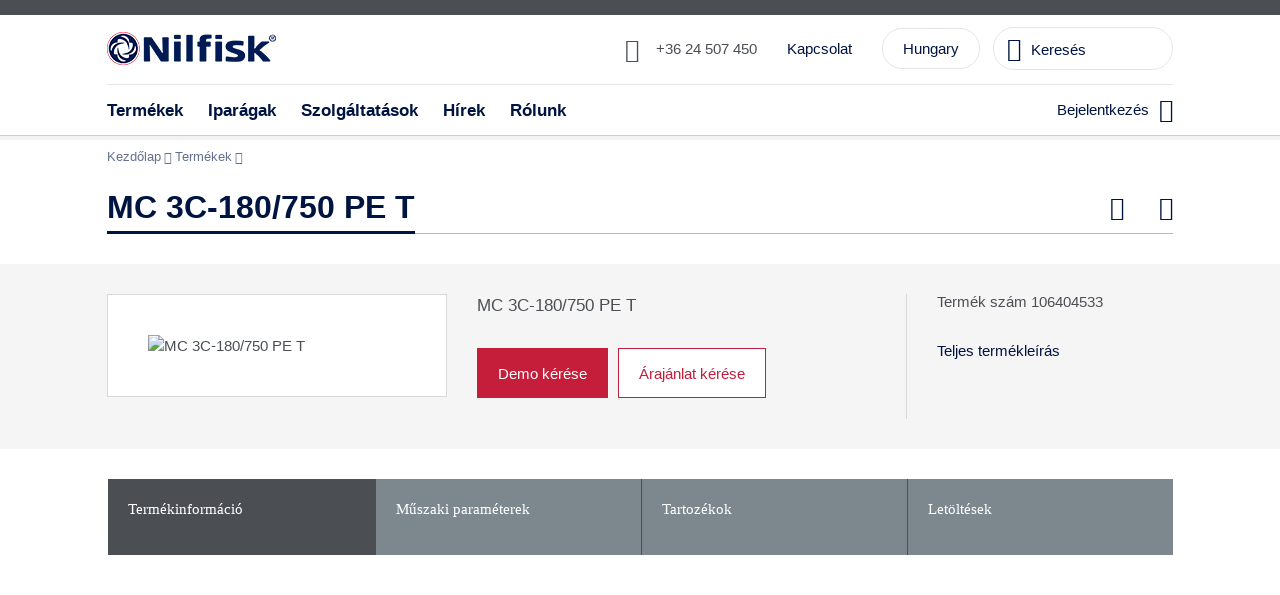

--- FILE ---
content_type: text/html; charset=utf-8
request_url: https://old.nilfisk.com/hu-hu/products/Pages/product.aspx?pid=106404533
body_size: 95981
content:





<!DOCTYPE html>

<html id="ctl00_masterHtml" xmlns:o="urn:schemas-microsoft-com:office:office" lang="hu-hu" dir="ltr">

<head><script type='text/javascript'>!function(a){"use strict";var b=function(b,c,d){function j(a){return e.body?a()
:void setTimeout(function(){j(a)})}function l(){f.addEventListener&&f.removeEventListener("load",l),f.media=d||"all"}var g,e=a.document,
f=e.createElement("link");if(c)g=c;else{var h=(e.body||e.getElementsByTagName("head")[0]).childNodes;g=h[h.length-1]}var i=e.styleSheets;
f.rel="stylesheet",f.href=b,f.media="only x",j(function(){g.parentNode.insertBefore(f,c?g:g.nextSibling)});var k=function(a){
for(var b=f.href,c=i.length;c--;)if(i[c].href===b)return a();setTimeout(function(){k(a)})};return f.addEventListener&&f.addEventListener("load",l)
,f.onloadcssdefined=k,k(l),f};"undefined"!=typeof exports?exports.loadCSS=b:a.loadCSS=b}("undefined"!=typeof global?global:this);</script>
    
    <style type="text/css">
        @font-face {
            font-family: 'FrutigerLTStd';
            src: url('/_layouts/nfui/fonts/FrutigerLTStd-Roman.eot'), 
                 url('/_layouts/nfui/fonts/FrutigerLTStd-Roman.woff2') format('woff2'),
                 url('/_layouts/nfui/fonts/FrutigerLTStd-Roman.woff') format('woff');
            font-weight: normal;
            font-style: normal;
        }

        @font-face {
            font-family: 'FrutigerLTStd';
            src: url('/_layouts/nfui/fonts/FrutigerLTStd-Bold.eot'), 
                 url('/_layouts/nfui/fonts/FrutigerLTStd-Bold.woff2') format('woff2'),
                 url('/_layouts/nfui/fonts/FrutigerLTStd-Bold.woff') format('woff');
            font-weight: bold;
            font-style: normal;
        }

        @font-face {
            font-family: 'FrutigerLTStd-Light';
            src: url('/_layouts/nfui/fonts/FrutigerLTStd-Light.eot'),
                 url('/_layouts/nfui/fonts/FrutigerLTStd-Light.woff2') format('woff2'),
                 url('/_layouts/nfui/fonts/FrutigerLTStd-Light.woff') format('woff');
            font-weight: normal;
            font-style: normal;
        }

        @font-face {
            font-family: 'FrutigerLTStd-Light';
            src: url('/_layouts/nfui/fonts/FrutigerLTStd-LightItalic.eot'),
                 url('/_layouts/nfui/fonts/FrutigerLTStd-LightItalic.woff2') format('woff2'),
                 url('/_layouts/nfui/fonts/FrutigerLTStd-LightItalic.woff') format('woff');
            font-weight: normal;
            font-style: italic;
        }

        @font-face {
            font-family: 'Neue Frutiger';
            src: url('/_layouts/nfui/fonts/NeueFrutiger-Regular.eot'),
                 url('/_layouts/nfui/fonts/NeueFrutiger-Regular.woff2') format('woff2'),
                 url('/_layouts/nfui/fonts/NeueFrutiger-Regular.woff') format('woff');
        }

        @font-face {
            font-family: 'Neue Frutiger Ultra Light';
            src: url('/_layouts/nfui/fonts/NeueFrutiger-UltraLight.eot'),
                 url('/_layouts/nfui/fonts/NeueFrutiger-UltraLight.woff2') format('woff2'),
                 url('/_layouts/nfui/fonts/NeueFrutiger-UltraLight.woff') format('woff');
        }

        @font-face {
            font-family: 'Neue Frutiger thin';
            src: url('/_layouts/nfui/fonts/NeueFrutiger-Thin.eot'),
                 url('/_layouts/nfui/fonts/NeueFrutiger-Thin.woff2') format('woff2'),
                 url('/_layouts/nfui/fonts/NeueFrutiger-Thin.woff') format('woff');
        }
    </style>








    <style type="text/css">
        @font-face {
            font-family: 'socialregular';
            src: url('/_layouts/nfui/fonts/social.woff2') format('woff2'),
                 url('/_layouts/nfui/fonts/social.eot'),
                 url('/_layouts/nfui/fonts/social.eot?#iefix') format('embedded-opentype'), 
                 url('/_layouts/nfui/fonts/social.svg#socialregular') format('svg'),
                 url('/_layouts/nfui/fonts/social.woff') format('woff');
            font-weight: normal;
            font-style: normal;
        }

        @font-face {
            font-family: 'nilfiskregular';
            src: url('/_layouts/nfui/fonts/nilfisk.woff2') format('woff2'),
                 url('/_layouts/nfui/fonts/nilfisk.eot'),
                 url('/_layouts/nfui/fonts/nilfisk.eot?#iefix') format('embedded-opentype'),
                 url('/_layouts/nfui/fonts/nilfisk.svg#nilfiskregular') format('svg'),
                 url('/_layouts/nfui/fonts/nilfisk.woff') format('woff');
            font-weight: normal;
            font-style: normal;
        }

        @font-face {
            font-family: 'nf-social';
            src: url('/_layouts/nfui/fonts/social.eot'),
                 url('/_layouts/nfui/fonts/social.woff2') format('woff2'), 
                 url('/_layouts/nfui/fonts/social.eot?#iefix') format('embedded-opentype'),
                 url('/_layouts/nfui/fonts/social.woff') format('woff');
            font-weight: normal;
            font-style: normal;
        }

        @font-face {
            font-family: 'nilfisk';
            src: url('/_layouts/nfui/fonts/nilfisk.eot'),
                 url('/_layouts/nfui/fonts/nilfisk.woff2') format('woff2'),
                 url('/_layouts/nfui/fonts/nilfisk.eot?#iefix') format('embedded-opentype'),
                 url('/_layouts/nfui/fonts/nilfisk.woff') format('woff');
            font-weight: normal;
            font-style: normal;
        }
    </style>


    

    <script>
        // load font usage styles from fast.fonts.net when load is finished
        window.addEventListener("load", function () {
            loadCSS("//fast.fonts.net/lt/1.css?apiType=css&c=39c7ed51-583c-4e70-abb3-6ab15ccf44b5&fontids=1123430,1123436,1572247,1572251,1572255,1572263,1123427", undefined, undefined);
        });
    </script>
   

<meta name="GENERATOR" content="Microsoft SharePoint" /><meta name="progid" content="SharePoint.WebPartPage.Document" /><meta http-equiv="Content-Type" content="text/html; charset=utf-8" /><meta http-equiv="Expires" content="0" /><meta name="naver-site-verification" content="bb5c662d2af617ea241b247296fb78a5f06d58a7" /><meta name="yandex-verification" content="50275fe779c28360" /><meta name="google-site-verification" content="z2R8jdT6hZ_qHslFPCfvSXucTmddfSfLSmynCg_OZ68" /><meta name="viewport" content="width=device-width, initial-scale=1.0" /><title>
	MC 3C-180/750 PE T A Nilfisk hivatalos honlapja
</title>



<link rel="icon" type="image/png" sizes="96x96" href="/_layouts/nfui/icons/nf-icon-96x96.png">
<link rel="icon" type="image/png" sizes="32x32" href="/_layouts/nfui/icons/nf-icon-32x32.png">
<link rel="icon" type="image/png" sizes="16x16" href="/_layouts/nfui/icons/nf-icon-16x16.png">
<link rel="icon" type="image/png" sizes="192x192" href="/_layouts/nfui/icons/nf-icon-192x192.png">


<link rel="apple-touch-icon" sizes="57x57" href="/_layouts/nfui/icons/nf-apple-touch-icon-57x57.png">
<link rel="apple-touch-icon" sizes="60x60" href="/_layouts/nfui/icons/nf-apple-touch-icon-60x60.png">
<link rel="apple-touch-icon" sizes="72x72" href="/_layouts/nfui/icons/nf-apple-touch-icon-72x72.png">
<link rel="apple-touch-icon" sizes="76x76" href="/_layouts/nfui/icons/nf-apple-touch-icon-76x76.png">
<link rel="apple-touch-icon" sizes="114x114" href="/_layouts/nfui/icons/nf-apple-touch-icon-114x114.png">
<link rel="apple-touch-icon" sizes="152x152" href="/_layouts/nfui/icons/nf-apple-touch-icon-152x152.png">
<link rel="apple-touch-icon" sizes="180x180" href="/_layouts/nfui/icons/nf-apple-touch-icon-180x180.png">


<link rel="manifest" href="/_layouts/nfui/icons/manifest.json">


<meta name="theme-color" content="#d9e1e2">


<meta name="msapplication-TileImage" content="/_layouts/nfui/icons/nf-ms-icon-144x144.png">


<meta name="msapplication-square70x70logo" content="/_layouts/nfui/icons/nf-ms-icon-70x70.png"/>
<meta name="msapplication-square150x150logo" content="/_layouts/nfui/icons/nf-ms-icon-150x150.png" />
<meta name="msapplication-wide310x150logo" content="/_layouts/nfui/icons/nf-ms-icon-310x150.png" />
<meta name="msapplication-wide310x310logo" content="/_layouts/nfui/icons/nf-ms-icon-310x310.png" />

    <style type="text/css">
        #r5-page-column-sidebar {
            display: none;
        }
    </style>

    
<link rel='stylesheet' type='text/css' href='/_layouts/nfui/css_gzip/core.min.css?rev=2036b5493fa68124c4bbb2db55cbcd85'  /><script type='text/javascript'>loadCSS("/_layouts/nfui/css_gzip/frontpage.min.css?rev=55c90f938fde9eb78b65ce668473bcdc", undefined, undefined)</script><script type='text/javascript'>loadCSS("/_layouts/nfui/css_gzip/other.min.css?rev=4d77f3c59520c2cc8c287b3796dc2be7", undefined, undefined)</script><script type='text/javascript'>loadCSS("/_layouts/nfui/css_gzip/custom-styles.css?rev=1be2f480bf7a388876c94cad98526ba8", undefined, undefined)</script><link rel='stylesheet' type='text/css' href='/_layouts/nfui/css_gzip/datatables.min.css?rev=e3dbd3846ff5415f018b400e02076b46'  /><link rel='stylesheet' type='text/css' href='/_layouts/1033/styles/Themable/forms.css?rev=638101383862057696'  />
    
    
    <!--[if lte IE 9]>	    
        <link rel='stylesheet' type='text/css' href='/_layouts/nfui/css_gzip/ie9-fixes.min.css?rev=06a6aab39bcbec0bf5cfc700dab315d5'  />
    <![endif]-->

    
    <!-- HTML5 shim and Respond.js for IE8 support of HTML5 elements and media queries -->
    <!-- WARNING: Respond.js doesn't work if you view the page via file:// -->
    <!--[if lt IE 9]>
          <script type='text/javascript' src='/_layouts/nfui/js_gzip/html5shiv.min.js?rev=8b89554dc273980341a07cdb9d616c3b'   ></script><script type='text/javascript' src='/_layouts/nfui/js_gzip/respond.min.js?rev=a0ea658abca552de992b5cf357c72c36'   ></script>
    <![endif]-->

    


<script type="text/javascript">
    (function () {
        window.Nilfisk = window.Nilfisk || {};       

        var context = {"absoluteVariationRootUrl":"https:\/\/old.nilfisk.com\/hu-hu","currency":"HUF","currencyFormat":{"decimalDigits":2,"decimalSeparator":",","groupSeparator":" "},"currentCountryISOCode":"HU","currentCountryVariation":"hu-hu","currentProduct":null,"currentProductVariant":{"accessoryGroups":null,"images":{"original":null,"size1Url":"https:\/\/media.nilfisk.com\/images\/MC3C-right-ps-WebsiteSmall-JNNJOES.jpg","size2Url":"https:\/\/media.nilfisk.com\/images\/MC3C-right-ps-WebsiteMedium-JNNJOES.jpg","size3Url":"https:\/\/media.nilfisk.com\/images\/MC3C-right-ps-WebsiteLarge-JNNJOES.jpg","size4Url":"https:\/\/media.nilfisk.com\/images\/MC3C-right-ps-Original-JNNJOES.jpg"},"isForSale":true,"isInPromotion":false,"isNew":false,"lineCode":null,"listPrice":null,"name":"MC 3C-180\/750 PE T","productId":null,"productType":0,"productVariantId":"106404533","replacementNote":null,"replacementProductNumber":null,"serialNr":null,"status":0,"technicalSpecs":null,"url":"https:\/\/old.nilfisk.com\/hu-hu\/products\/Pages\/product.aspx?pid=106404533"},"disableSAPScalaCalls":true,"disableUserSAPScalaCalls":true,"isPageCheckedOutAndEditable":false,"isPageInEditMode":false,"numberFormat":{"decimalDigits":2,"decimalSeparator":",","groupSeparator":" "},"productLanguage":"hu-HU","serverRelativeCurrentWebUrl":"\/hu-hu\/products","serverRelativeRootWebUrl":"\/","showOnlyNetPrices":false,"translations":{"countries":{"SI":"Szlovénia","LI":"Liechtenstein","KI":"Kiribati","GI":"Gibraltár","FI":"Finnország","CI":"Elefántcsontpart","BI":"Burundi","NI":"Nicaragua","YE":"Jemen","SE":"Svédország","PE":"Peru","AI":"Anguilla","NE":"Niger","ME":"Montenegró","KE":"Kenya","DE":"Németország","BE":"Belgium","AE":"Egyesült Arab Emírségek","ZA":"Dél-Afrika","VA":"Apostoli Szentszék (Vatikáni Városállam)","UA":"Ukrajna","SA":"Szaud-Arábia","QA":"Katar","PA":"Panama","NA":"Namíbia","MA":"Marokkó","LA":"Laosz","GA":"Gabon","CA":"Kanada","BA":"Bosznia-Hercegovina","EH":"Nyugat-Szahara","VN":"Vietnám","TN":"Tunézia","SN":"Szenegál","PN":"Pitcairn-szigetek","MN":"Mongólia","KN":"Saint Kitts és Nevis","IN":"India","HN":"Honduras","GN":"Guinea","CN":"Kína","BN":"Brunei","MH":"Marshall-szigetek","EG":"Egyiptom","BG":"Bulgária","AG":"Antigua és Barbuda","GQ":"Egyenlítői-Guinea","LU":"Luxemburg","VE":"Venezuela","JE":"Jersey","GE":"Grúzia","EE":"Észtország","SJ":"Spitzbergák","IE":"Írország","MX":"Mexikó","DM":"Dominika","G2":"Csatorna-szigetek ","E2":"Kanári-szigetek","NP":"Nepál","MP":"Északi-Mariana-szigetek","KP":"Észak-Korea","JP":"Japán","OM":"Omán","KM":"Comore-szigetek","IM":"Man-sziget","CM":"Kamerun","CL":"Chile","AN":"Holland Antillák","UY":"Uruguay","SY":"Szíria","PY":"Paraguay","MY":"Malajzia","LY":"Líbia","KY":"Kajmán-szigetek","TO":"Tonga","CY":"Ciprus","BY":"Fehéroroszország","TJ":"Tádzsikisztán","VU":"Vanuatu","NU":"Niue","FJ":"Fidzsi","DJ":"Dzsibuti","GU":"Guam","BJ":"Benin","AU":"Ausztrália","WF":"Wallis és Futuna","GW":"Guinea-Bissau","PF":"Francia Polinézia","MF":"Saint Martin","IQ":"Irak","CF":"Közép-Afrikai Köztársaság","BF":"Burkina Faso","AF":"Afganisztán","AQ":"Antarktisz","SB":"Salamon-szigetek","SO":"Szomália","RO":"Románia","LB":"Libanon","NO":"Norvégia","GB":"Egyesült Királyság","BB":"Barbados","FO":"Feröer-szigetek","GY":"Guyana","UZ":"Üzbegisztán","TZ":"Tanzánia","SZ":"Szváziföld","NZ":"Új-Zéland","MZ":"Mozambik","KZ":"Kazahsztán","DZ":"Algéria","CZ":"Csehország","BZ":"Belize","AZ":"Azerbajdzsán","IL":"Izrael","TV":"Tuvalu","SV":"El Salvador","MO":"Makaó","JO":"Jordánia","IO":"Brit Indiai-Óceáni Terület","LV":"Lettország","MV":"Maldív-szigetek","DO":"Dominikai Köztársaság","CO":"Kolumbia","BO":"Bolívia","AO":"Angola","CV":"Zöld-foki Köztársaság","TK":"Tokelau","SK":"Szlovákia","PK":"Pakisztán","SR":"Suriname","MK":"Macedónia","LK":"Sri Lanka","NR":"Nauru","MR":"Mauritánia","HK":"Hong Kong","KR":"Dél-Korea","FK":"Falkland-szigetek","IR":"Irán","DK":"Dánia","CK":"Cook-szigetek","FR":"Franciaország","ER":"Eritrea","CR":"Costa Rica","BR":"Brazília","AR":"Argentína","VG":"Brit Virgin-szigetek","UG":"Uganda","TG":"Togo","SG":"Szingapúr","PG":"Pápua Új-Guinea","NG":"Nigéria","MG":"Madagaszkár","KG":"Kirgizisztán","PM":"Saint-Pierre és Miquelon","CG":"Kongói Köztársaság","TW":"Tajvan","RW":"Ruanda","AM":"Örményország","MW":"Malawi","KW":"Kuvait","VC":"Saint Vincent és a Grenadine-szigetek","TC":"Turks- és Caicos-szigetek","SC":"Seychelle-szigetek","NC":"Új-Kaledónia","MC":"Monaco","LC":"Saint Lucia","EC":"Ecuador","CC":"Kókusz (Keeling)-szigetek","PT":"Portugália","LT":"Litvánia","ZW":"Zimbabwe","TL":"Kelet-Timor","SL":"Sierra Leone","PL":"Lengyelország","NL":"Hollandia","ML":"Mali","PW":"Palau","GL":"Grönland","BL":"Saint Barthélemy","AL":"Albánia","BW":"Botswana","AW":"Aruba","WS":"Szamoa","US":"Egyesült Államok","RS":"Szerbia","KH":"Kambodzsa","MS":"Montserrat","LS":"Lesoto","GH":"Ghána","IS":"Izland","CH":"Svájc","BH":"Bahrein","ES":"Spanyolország","BS":"Bahama-szigetek","AS":"Amerikai Szamoa","TD":"Csád","SD":"Szudán","MD":"Moldova","ID":"Indonézia","GD":"Grenada","CD":"Kongói Demokratikus Köztársaság","BD":"Banglades","AD":"Andorra","RU":"Oroszország","MU":"Mauritius","HU":"Hungary","CU":"Kuba","Global":"Globális","TH":"Thaiföld","SH":"Szent Ilona-sziget","PH":"Fülöp-szigetek","TR":"Törökország","CX":"Karácsony-sziget","PR":"Puerto Rico","LR":"Libéria","HR":"Horvátország","GR":"Görögország","ZM":"Zambia","YT":"Mayotte","TM":"Türkmenisztán","SM":"San Marino","TT":"Trinidad és Tobago","ST":"São Tomé és Príncipe","MM":"Burma (Mianmar)","JM":"Jamaica","MT":"Málta","GM":"Gambia","FM":"Mikronézia","IT":"Olaszország","HT":"Haiti","GT":"Guatemala","BM":"Bermuda-szigetek","ET":"Etiópia","BT":"Bután","AT":"Ausztria","VI":"Amerikai Virgin-szigetek","MEA":"Middle East and Africa"}},"userContext":{"email":null,"isExternal":false,"isInternal":false},"variations":[{"consumerWebSiteUrl":null,"containsFullVariationData":false,"countryISOCode":"CZ","isGlobal":false,"variation":"cs-cz"},{"consumerWebSiteUrl":null,"containsFullVariationData":false,"countryISOCode":"DK","isGlobal":false,"variation":"da-dk"},{"consumerWebSiteUrl":null,"containsFullVariationData":false,"countryISOCode":"AT","isGlobal":false,"variation":"de-at"},{"consumerWebSiteUrl":null,"containsFullVariationData":false,"countryISOCode":"CH","isGlobal":false,"variation":"de-ch"},{"consumerWebSiteUrl":null,"containsFullVariationData":false,"countryISOCode":"DE","isGlobal":false,"variation":"de-de"},{"consumerWebSiteUrl":null,"containsFullVariationData":false,"countryISOCode":"GR","isGlobal":false,"variation":"el-gr"},{"consumerWebSiteUrl":null,"containsFullVariationData":false,"countryISOCode":"EN","isGlobal":true,"variation":"en"},{"consumerWebSiteUrl":null,"containsFullVariationData":false,"countryISOCode":"AU","isGlobal":false,"variation":"en-au"},{"consumerWebSiteUrl":null,"containsFullVariationData":false,"countryISOCode":"GB","isGlobal":false,"variation":"en-gb"},{"consumerWebSiteUrl":null,"containsFullVariationData":false,"countryISOCode":"IE","isGlobal":false,"variation":"en-ie"},{"consumerWebSiteUrl":null,"containsFullVariationData":false,"countryISOCode":"AR","isGlobal":false,"variation":"es-ar"},{"consumerWebSiteUrl":null,"containsFullVariationData":false,"countryISOCode":"CL","isGlobal":false,"variation":"es-cl"},{"consumerWebSiteUrl":null,"containsFullVariationData":false,"countryISOCode":"ES","isGlobal":false,"variation":"es-es"},{"consumerWebSiteUrl":null,"containsFullVariationData":false,"countryISOCode":"MX","isGlobal":false,"variation":"es-mx"},{"consumerWebSiteUrl":null,"containsFullVariationData":false,"countryISOCode":"FI","isGlobal":false,"variation":"fi-fi"},{"consumerWebSiteUrl":null,"containsFullVariationData":false,"countryISOCode":"BE","isGlobal":false,"variation":"fr-be"},{"consumerWebSiteUrl":null,"containsFullVariationData":false,"countryISOCode":"CH","isGlobal":false,"variation":"de-ch"},{"consumerWebSiteUrl":null,"containsFullVariationData":false,"countryISOCode":"FR","isGlobal":false,"variation":"fr-fr"},{"consumerWebSiteUrl":null,"containsFullVariationData":false,"countryISOCode":"HU","isGlobal":false,"variation":"hu-hu"},{"consumerWebSiteUrl":null,"containsFullVariationData":false,"countryISOCode":"IT","isGlobal":false,"variation":"it-it"},{"consumerWebSiteUrl":null,"containsFullVariationData":false,"countryISOCode":"KR","isGlobal":false,"variation":"ko-kr"},{"consumerWebSiteUrl":null,"containsFullVariationData":false,"countryISOCode":"NO","isGlobal":false,"variation":"nb-no"},{"consumerWebSiteUrl":null,"containsFullVariationData":false,"countryISOCode":"BE","isGlobal":false,"variation":"fr-be"},{"consumerWebSiteUrl":null,"containsFullVariationData":false,"countryISOCode":"NL","isGlobal":false,"variation":"nl-nl"},{"consumerWebSiteUrl":null,"containsFullVariationData":false,"countryISOCode":"PL","isGlobal":false,"variation":"pl-pl"},{"consumerWebSiteUrl":null,"containsFullVariationData":false,"countryISOCode":"PT","isGlobal":false,"variation":"pt-pt"},{"consumerWebSiteUrl":null,"containsFullVariationData":false,"countryISOCode":"RO","isGlobal":false,"variation":"ro-ro"},{"consumerWebSiteUrl":null,"containsFullVariationData":false,"countryISOCode":"RU","isGlobal":false,"variation":"ru-ru"},{"consumerWebSiteUrl":null,"containsFullVariationData":false,"countryISOCode":"SK","isGlobal":false,"variation":"sk-sk"},{"consumerWebSiteUrl":null,"containsFullVariationData":false,"countryISOCode":"SE","isGlobal":false,"variation":"sv-se"},{"consumerWebSiteUrl":null,"containsFullVariationData":false,"countryISOCode":"TR","isGlobal":false,"variation":"tr-tr"},{"consumerWebSiteUrl":null,"containsFullVariationData":false,"countryISOCode":"CN","isGlobal":false,"variation":"zh-cn"},{"consumerWebSiteUrl":null,"containsFullVariationData":false,"countryISOCode":"BY","isGlobal":false,"variation":"be-by"},{"consumerWebSiteUrl":null,"containsFullVariationData":false,"countryISOCode":"BG","isGlobal":false,"variation":"bg-bg"},{"consumerWebSiteUrl":null,"containsFullVariationData":false,"countryISOCode":"IN","isGlobal":false,"variation":"en-in"},{"consumerWebSiteUrl":null,"containsFullVariationData":false,"countryISOCode":"MY","isGlobal":false,"variation":"en-my"},{"consumerWebSiteUrl":null,"containsFullVariationData":false,"countryISOCode":"SG","isGlobal":false,"variation":"en-sg"},{"consumerWebSiteUrl":null,"containsFullVariationData":false,"countryISOCode":"HR","isGlobal":false,"variation":"hr-hr"},{"consumerWebSiteUrl":null,"containsFullVariationData":false,"countryISOCode":"SI","isGlobal":false,"variation":"sl-si"},{"consumerWebSiteUrl":null,"containsFullVariationData":false,"countryISOCode":"JP","isGlobal":false,"variation":"jp-jp"},{"consumerWebSiteUrl":null,"containsFullVariationData":false,"countryISOCode":"PE","isGlobal":false,"variation":"es-pe"},{"consumerWebSiteUrl":null,"containsFullVariationData":false,"countryISOCode":"MEA","isGlobal":false,"variation":"en-mea"},{"consumerWebSiteUrl":null,"containsFullVariationData":false,"countryISOCode":"EE","isGlobal":false,"variation":"et-ee"},{"consumerWebSiteUrl":null,"containsFullVariationData":false,"countryISOCode":"LV","isGlobal":false,"variation":"lv-lv"},{"consumerWebSiteUrl":null,"containsFullVariationData":false,"countryISOCode":"LT","isGlobal":false,"variation":"lt-lt"},{"consumerWebSiteUrl":null,"containsFullVariationData":false,"countryISOCode":"UA","isGlobal":false,"variation":"uk-ua"}],"video23ApiDomain":"nilfisk.23video.com"};

        window.Nilfisk.Context = context;

    })();
</script>
<script type="text/javascript">
// <![CDATA[

document.write('<script type="text/javascript" src="/_layouts/1033/form.js?rev=G6x%2B5vDcuxYxdyqLh%2FLMTQ%3D%3D"></' + 'script>');



// ]]>
</script>
<link type="text/xml" rel="alternate" href="/hu-hu/products/_vti_bin/spsdisco.aspx" />



    <meta name="robots" content="noindex, nofollow, NOHTMLINDEX, NOINDEX, noodp" />






    <meta name="Title" content="MC 3C-180/750 PE T A Nilfisk hivatalos honlapja" />


    <meta name="Description" content="MC 3C-180/750 PE T" />



<script type='text/javascript' src='/_layouts/nfui/js_gzip/head.min.js?rev=43387687d16698c79a51b8b9aaf2c16e'   ></script>
<script type='text/javascript' src='/_layouts/nfui/js_gzip/sp.essentials.min.js?rev=c58713434638751c54230cbc531ea893'   ></script><script type='text/javascript'>Nilfisk.scripts.registerScriptGroup('NF_FOOT_SCRIPTS', 2);</script><link rel='alternate' hreflang='en' href='https://old.nilfisk.com/en/products/Pages/product.aspx?pid=106404533' /><link rel='alternate' hreflang='da-DK' href='https://old.nilfisk.com/da-dk/products/Pages/product.aspx?pid=106404533' /><link rel='alternate' hreflang='nb-NO' href='https://old.nilfisk.com/nb-no/products/Pages/product.aspx?pid=106404533' /><link rel='alternate' hreflang='sv-SE' href='https://old.nilfisk.com/sv-se/products/Pages/product.aspx?pid=106404533' /><link rel='alternate' hreflang='fi-FI' href='https://old.nilfisk.com/fi-fi/products/Pages/product.aspx?pid=106404533' /><link rel='alternate' hreflang='fr-BE' href='https://old.nilfisk.com/fr-be/products/Pages/product.aspx?pid=106404533' /><link rel='alternate' hreflang='nl-BE' href='https://old.nilfisk.com/nl-be/products/Pages/product.aspx?pid=106404533' /><link rel='alternate' hreflang='de-DE' href='https://old.nilfisk.com/de-de/products/Pages/product.aspx?pid=106404533' /><link rel='alternate' hreflang='el-GR' href='https://old.nilfisk.com/el-gr/products/Pages/product.aspx?pid=106404533' /><link rel='alternate' hreflang='pl-PL' href='https://old.nilfisk.com/pl-pl/products/Pages/product.aspx?pid=106404533' /><link rel='alternate' hreflang='pt-PT' href='https://old.nilfisk.com/pt-pt/products/Pages/product.aspx?pid=106404533' /><link rel='alternate' hreflang='ru-RU' href='https://old.nilfisk.com/ru-ru/products/Pages/product.aspx?pid=106404533' /><link rel='alternate' hreflang='es-ES' href='https://old.nilfisk.com/es-es/products/Pages/product.aspx?pid=106404533' /><link rel='alternate' hreflang='de-CH' href='https://old.nilfisk.com/de-ch/products/Pages/product.aspx?pid=106404533' /><link rel='alternate' hreflang='fr-CH' href='https://old.nilfisk.com/fr-ch/products/Pages/product.aspx?pid=106404533' /><link rel='alternate' hreflang='nl-NL' href='https://old.nilfisk.com/nl-nl/products/Pages/product.aspx?pid=106404533' /><link rel='alternate' hreflang='cs-CZ' href='https://old.nilfisk.com/cs-cz/products/Pages/product.aspx?pid=106404533' /><link rel='alternate' hreflang='it-IT' href='https://old.nilfisk.com/it-it/products/Pages/product.aspx?pid=106404533' /><link rel='alternate' hreflang='sk-SK' href='https://old.nilfisk.com/sk-sk/products/Pages/product.aspx?pid=106404533' /><link rel='alternate' hreflang='es-MX' href='https://old.nilfisk.com/es-mx/products/Pages/product.aspx?pid=106404533' /><link rel='alternate' hreflang='ro-RO' href='https://old.nilfisk.com/ro-ro/products/Pages/product.aspx?pid=106404533' /><link rel='alternate' hreflang='en-mea' href='https://old.nilfisk.com/en-mea/products/Pages/product.aspx?pid=106404533' /><meta name="og:title" content="MC 3C-180/750 PE T A Nilfisk hivatalos honlapja" /><meta name="og:type" content="website" /><meta name="og:url" content="https://old.nilfisk.com/hu-hu/products/Pages/product.aspx?pid=106404533" /><meta name="og:image" content="https://media.nilfisk.com/images/MC3C-right-ps-WebsiteLarge-JNNJOES.jpg" /><meta name="og:description" content="MC 3C-180/750 PE T" /><style type="text/css">
	.ctl00_PlaceHolderMain_Top_0 { border-color:Black;border-width:1px;border-style:Solid; }
	.ctl00_PlaceHolderMain_LowerTop_0 { border-color:Black;border-width:1px;border-style:Solid; }
	.ctl00_PlaceHolderMain_NearTop_0 { border-color:Black;border-width:1px;border-style:Solid; }
	.ctl00_PlaceHolderMain_NearBottom_0 { border-color:Black;border-width:1px;border-style:Solid; }
	.ctl00_wpz_0 { border-color:Black;border-width:1px;border-style:Solid; }

</style></head>

<body onload="javascript:if (typeof(_spBodyOnLoadWrapper) != 'undefined') _spBodyOnLoadWrapper();">    
    <script type="text/javascript">Nilfisk.events.fire("BODY_START");</script>    
    
    
         
             
        
        

        
    
  
	<form name="aspnetForm" method="post" action="product.aspx?pid=106404533" onsubmit="javascript:return WebForm_OnSubmit();" id="aspnetForm" class="nf-page-layout-productpage" enctype="multipart/form-data">
<div>
<input type="hidden" name="MSOWebPartPage_PostbackSource" id="MSOWebPartPage_PostbackSource" value="" />
<input type="hidden" name="MSOTlPn_SelectedWpId" id="MSOTlPn_SelectedWpId" value="" />
<input type="hidden" name="MSOTlPn_View" id="MSOTlPn_View" value="0" />
<input type="hidden" name="MSOTlPn_ShowSettings" id="MSOTlPn_ShowSettings" value="False" />
<input type="hidden" name="MSOGallery_SelectedLibrary" id="MSOGallery_SelectedLibrary" value="" />
<input type="hidden" name="MSOGallery_FilterString" id="MSOGallery_FilterString" value="" />
<input type="hidden" name="MSOTlPn_Button" id="MSOTlPn_Button" value="none" />
<input type="hidden" name="__EVENTTARGET" id="__EVENTTARGET" value="" />
<input type="hidden" name="__EVENTARGUMENT" id="__EVENTARGUMENT" value="" />
<input type="hidden" name="__REQUESTDIGEST" id="__REQUESTDIGEST" value="0x5B63B2F3093A9BEEF83A7D0C3820188FB4A76502390FAC1805AA20E32013835CAFBD9C12FA992BD566AA7D9CA2D827807F21BD1FF74FD198873347AB5E3D424F,22 Jan 2026 16:34:52 -0000" />
<input type="hidden" name="MSOSPWebPartManager_DisplayModeName" id="MSOSPWebPartManager_DisplayModeName" value="Browse" />
<input type="hidden" name="MSOSPWebPartManager_ExitingDesignMode" id="MSOSPWebPartManager_ExitingDesignMode" value="false" />
<input type="hidden" name="MSOWebPartPage_Shared" id="MSOWebPartPage_Shared" value="" />
<input type="hidden" name="MSOLayout_LayoutChanges" id="MSOLayout_LayoutChanges" value="" />
<input type="hidden" name="MSOLayout_InDesignMode" id="MSOLayout_InDesignMode" value="" />
<input type="hidden" name="_wpSelected" id="_wpSelected" value="" />
<input type="hidden" name="_wzSelected" id="_wzSelected" value="" />
<input type="hidden" name="MSOSPWebPartManager_OldDisplayModeName" id="MSOSPWebPartManager_OldDisplayModeName" value="Browse" />
<input type="hidden" name="MSOSPWebPartManager_StartWebPartEditingName" id="MSOSPWebPartManager_StartWebPartEditingName" value="false" />
<input type="hidden" name="MSOSPWebPartManager_EndWebPartEditing" id="MSOSPWebPartManager_EndWebPartEditing" value="false" />
<input type="hidden" name="__LASTFOCUS" id="__LASTFOCUS" value="" />
<input type="hidden" name="ms-rtefocuselementid" id="ms-rtefocuselementid" value="" />
<input type="hidden" name="ms-rtedirtybit" id="ms-rtedirtybit" value="" />
<input type="hidden" name="__VIEWSTATE" id="__VIEWSTATE" value="rWLPAVAMaJ2bRSWSs2XczPT5g9ySPXK/iDL6SPrd3n5g0PckD1MJGuv2y3UBxmvk12XvHAha6WPcY+lrJglyrDBvNPz+sB8WS3JhCAb7If9DRvdQteOLXnMLcCbObLGRTZP4V7JyDO+HSJIi8q096EydaU7mr8ad/1+OHGYtc7v02hjITmbQmaPmiBAdsCLbdmJBMhy20VKyj7yFdMzfLuKf68LcJFRNNyv266L2bDKCmmqqKKO/hINFY2jZN4q7JMD3NjwNxNQI7lOzXSf0v/rqnx8glQ07rw7QAzJhEzLM0R2vHWVtyZtM8Ja5G/0AKM+/CXLcaDejUrEoaQFEbBIjjbV9Q8XEZYs0Jl9YvZAV4SnMhq/HgphOh1TYmcbSgr9Mf7wpM7LIFstfJZdYfb2OFiR46j7GdqA/xENXOtuDVsPSdiaCqchDujgmYYHiy7s7UAzgMfPyRPMb/aC+G1n70xvNCcRshp4SxAW5piZGYwoARfjBaTUfL10sPu1HWeWlv9wsh1Oirf4lfCU2noAALKg+N+87UPWG4rRciFe0yaFS+L4rFUkSXOKfraWzZM6TsHP5msIOEnLECdA4eD9/gxL8Hftnq8tQbjg2E5lls9mmMtMrLnUGj1JWAkZO0wwl1slUDO+8ZHxwLNS3tzqntgWNMbbbdHB7Eu/vlV5DTbVuX0j2jNTNg/MNhWI+n7ai0xT4WVkfZAj5rWz9MZ/t/DEJrvLoe2DwWBf0hYav/XmbosD4krPOKKvFgeeRi/h3AYGKoii1vIAkqwjzQG+zaxeRkSscwucD3afbedfOv/jqQmDrQIAQVCh+GDHTJHUq8BlBe+LDBiKGRgBcFDpTfuS69hU8H1Q1XAcAuSRDhupvcFMziAZahwQ5FBkcvmx8yuXr6Xx/kZm9fmx4/uCxo77Te9jHHprWp8u+MRZBIguD8dkxaiCcTLsMzjOogzajErIjS3PCvG0EvCNd+ht9cKOxgU0suq4Q+Sx10bTmfJrhHTqKnCy5cf0bEfpatmsBUO6jFcsJaOGyAqh0iFMzNn9JHS5IWV8470H97R8ZmJSbCJqh64fb4CPj0Td3lKae0gdQ5xsyaVUk+/9A1gbMrtzv5wJKww127KV6Hx6fY0xXc5OqhZEzMNLbDancrHTTSK/Jn2Y2UQi0FFA6tjRMDFLc1DUuP7U98bzNE30Shcj1JJ7v/hjBwpMacw7x3+umyl5yh3CojjE3iwpa1KfMmsefXahmHoL63fTNmQV3nKkwxL+G2Jqay0VuyT3CEcOKqL+7nze3qauBiK+ULnmGH3cO3AHo0io/mzqGMHAT2znItoawXLNKAYts1IgwXTIWW0Zx+vzgDvoYsSRmmV43PRzj9fIlvlp7ozw+r1P5hPnGOvcj8itYP2grPOalSMNpWHhSfUetyuqnrDzPPK3x0QFFQUFLQJi7iWJ3P3gjHQM/nzsgJSVsUik+hKEIcAh5LzFxhdvaRjr/LTk2CVz9h3wcvgV8R9j4dh2QuZ3yXBlw3ych6IxrBxETAWPL27/vILPPZSfsaGllBKdvYFiKJ4MFOfLpIxZJ+35rLpBo416i/cnFkkEYSmNCwlRLO+JDfcXPcx18WQ3uSiXfQTyWb4RpJayYKhzrQfHOqQfzJz2aAqcJIfdX3CQh7lSEKTPSJRKir85DQp9L9Id/BgHQh78NCdQLjPJrxXYqaIfPoieRKcer/geAhaVmW+jiZ2o4nJv3pW56+JGRmV5eecQViIHhgJ+BFJBiwmvwirfBeT9k8yna/jXClBvNYnb+5FSJWeJkCEjf4Qda54pSBp+I/o8R4l1U5LtoH7NuZ5UOhEJ0TOASWmdSzB+d1MqS7gMlwGS4FL/YOBsmG2nE1Po+TW/t6c/NbmImtwDRfA+pCSxsFU+IgzLjQIpl+MdYzc0OJas9curXZ1YdLIOQ/L29JzS1VrVpq9LoD73unotFvPx9fVoUTv9mf3geyCOf9ad9zSPgHDFyBHqFXIejloo42iK5egjXWGWGANXle6q72qsdj/HIW1s+LxQqpTjZ2wb64f6f3Ekl3Utq8wo10qKOQ5tItD+xZeOKdN9wwbUQ4/2s93PSrQknEbcoBaf5vWEn3rUkR0LQA1TR7w/odk98gTubH2Wo4efm1g0QdS0MmOTRkMoQz7a8YpMPpkv1mwICWK/JM2iq/51e0ODa2pt18uKWB4QsSmUh2pyUc0bRqm3x/SCn/J564KlmUCLUqHcSsPxDNr0tF/dukf/Kk2kXJuT3YzcqKfRBxZTM6o7+XV+ALFZBll8oRfm+cEeYYElVPPElvnakuTO0pvianFClZG+fIwhydEB99aVhzvs1ofBpvZFM+p/Yu51rc8H/q2v87f7f+N1gU51U+30WudTZfzoPoIs5gcYrTjIE5csId9ben/jCn+iGHqHFYfIREEA27ZwFYuKv192mHlJAf3DAX4+63JSkliKI0ZKrtha/2aCTV7XHCUUUn9i0f8OoxzCMaut6+rHMoXa7seyHqtI3khhjkaTZxZVPw0WUNTDfchgjm/[base64]/X9ozHH2Smjs0FtdDQ5ycWm1WnJni1e0oObAM06P4c4psUtXTGCV9UCNYFU62RAc1lWO8ib8vBoQttU+DLiDFgDc/P1xNcOPkLWgTJXGt+nQH9Q/[base64]/MR36yZ6lxQ/KBxhvsmNX+k0RJGd+CBlPWBq7ON2EIN7hzRoLBCNkofQgiYZ8hH1zT5AAa/uc1clQ2fLY/GvprhaX9k8RKY7JX++BcgKuRiZkX5n3wlqe0OQcw9D3Vmh2LXTEnl7IuVBTRlXEsvhemYNJAI+sSawhUATRjQ2judZR3m704tik7jv1z7Gh+iceT+WdXzSr1hJQh2mU4v6/syxOcYi+1C+Nz+6Pn+2DGUMFhPI8u8YSvVofM3FHrgeBDnwAYJkA4vwVucKyLIPQXz9ZkiLyMwjrg/VrJ67Sfo9m7qPAOO9DI9Bwyh1hr/ddYdFiG27ev39uUTB5U++rq39kjMqLpqFklVCOe0WEMuXoR+9Zj380/IIkXC9SBfVKVFC7zSYAlMNKTPmAjyVftOZeABp5t11dYymti2Xj4Itrx+hZdPzRYMpo1F7eUvevj1rv77nT02o0h4M8P04WfZ/sssjHFmMONwIMUB4WAnc4LBjrGAE67BcsQeJBYbUtF3QTNPGIvcPAs1SXtyL1ONjcm90/2naSw+i63N0+h841tKcHrxZlpGkZ9wuB4s2NDL0bs8iwMdhIrpAY5bpQeigqBjGtojkiFQdSLo+80LwKT1Wx/EUQisBnrnooWoRmaS8qD3V15+TTcWO/VU9CwKMDbPWFvDDiMgD1amCejUdhQiBs3s+l8Osrsk2EevKcNCGKzfIUr+i1VvLFujx3vBxoutHrrWItFJWetDwXQWkJ1iw/EQ/iqhIJ5BmyjUZ4ciieM1tt4wH7l2E6fKGEp6tfD6bV6anDNiSInik7gHDFJQUzVyJY1IkZ/LyoSjAEWF7OwILuOG5+i6hyOAfVlkF8Wdl105PjvHyZ+k987Ce5C7exdhMzwbc7q55NtacODHb5B9d7ldiirrHvw06XiqvdqRn+QLU8TIxByzAcNwAS/kPTdotPipMSIp/NJNy/SeMRal2UIBG95VHYi51N5sxV/ZPUQzv0bqE2ziqsgnR5jcRNxLSWNL+7koasg7aymJui8Hbk5VmYx7w7SVD4VsG7zC/ZMZDVpY6A4iTvMMdK8Lspq6qoC7B6GDjakCX5eVEh987pRQV1B08Dl6dphWUGNch1j8EDu2RwbZypB3SSum6gYWhJNgal825vbMyeVpVVBc1fy8mlBryyVb43yAB91ublQPUcN87xZBCOwSkn0ooNuOG7aGAr+YcVqLwpXtw9gpYLrpaCb74ZDw3y/asBzdUZOFNF2TOVWDgXcjIA57RajFmr2r9j2/9rNzZXWKZNucH6/ejSNJY+wZwAuxPqJLSTZetdIF1rXoJpy1Kw8KZfeaok3azJ1Z/[base64]/cwH66LLRkK5Gj1AOLR/HgSk1oRTHvSWBzaJBoljAvfvQ73VTn9c5ap7gB34iLzSGwLvmxwqNaEz1zGHW9Mgss400X5g0o9AgMGf+URGPAK0OBzDRg5XE7vfvOPE3U9dJJkuZx+Z+Qesz8wXxxO89nZfhINNfrK/kZrvdhThCVLpr7g58F2B/CGJMaZqUCNlQ+0PZmE1YYa4pobk484tGPwU5sszmYfTHd1AQSqnd3IHmS2Z6tzxxCUTHecX+SM7wOIkD6zkhPyFheBPUtJFqCDi4p89/j+xruIEw48taNFEjkdB/dst1anInt4qteW0ygM9P3LdO9kqELknO00YdhmwXC+/xBNTf8xmAcoAiXGqHMILbn/IOrgAsQU7xavgrYVQKym2i4Kq4fQ8MwBcRdacK7jVvOl34WsKOak/LNxsCybmPgWdt5bOogoebj1WQ09F4tWtdQGp/CSshc6CPhmGpR5nvZ/CfP5TZSaZkHDvulTzrdHtc8wT33H5au2RXaWrl1KQTfxxYuEXVGB4x8+jITy0B+YFKTDfusiF1beQsK2pTej+jSdecBggvztdY28InDaqbV6tkLTVi0fHzIfDSfgP/XqnOBfu20P96b9W6lovyqDIepgqdl8RoWy1+3n4ap/9Hyg7EuTOp9NSlKY1YMcnrjFC9yh1TLsEFpDJayr2IKuTxXFTUL7uFVYAXJpaFtwFswy33OYvM1SHFFC3TE4wbRB7teiTfbogcd6LuAsogaNUw8FbBsBzL1J+UJ5QHDAtr5k/eHRcLeGIAzx7l+0yGaAj7lplf4bwf4s6iRmLVQYXd+VS+RYB0nk5q07X7JdkBBuQ80CctJhJkqTy9upOu81WiiLqnTQVudze3SMcYiWX8+EzLjGdlXBJq9kFWfWFmi9FiIHhHzyfTnBh5/ChO9TnAn6y0Bly7RbLyu7ErmHY1tppm9JnZUzKa6mVKRxIrk/bMpatcMalRNcQ9cxhkJXaPLZscmQe/[base64]/bchLHs/eD3TmNE2lXlyLotiCnwocnTt9iIgdHNLJJZdlt586OgbyTOSBKymYvyiY0jU49P1VLWra3rnqsSBWCmAlOEus21h+M2Gd8iFfluAQLPDm4XF6SZTp83teKRHZ9HtMxvjcYyCoCm7Hj24macVf5YOsiDKV+dl2KAhDRJrEEv4JZX4Y7RLOYTpoEqzolLhvQz/ZrwDoYWmYGVfvZnXNPQPsZQps4Rpw/TScVZSvP0QLEtSrQ+NAAOdZ/q1FQIat9dXGZtL7LDq/z3M9PJXTxAjmChx4GxVIhf6MbDPYmJ3XZ4Sbdtcu19IuYDEmxBAySIahpgGB/jGllRN/dkXVeHJs4OU2frRscS/qH7xk3+Urv/PvSI5wT8XjtWhk0z3zKvYioctNkf7HJ8S51M0RefPP4d3r/wFSioj7DE9yTQgn8Nvnhno+e2N4y41UZdsqBp0ik0MEK3Ym5ozDG+h8thf3YvK8vFbA4DsstamPcbXdlSqeJeZcfzLZRTOUxCyTJRQ1DQgRkVdUdSxVi/djqFcflMGzTMq+duY1L/[base64]/EtHFMdgknN8f0aejWD9hSeiotzZFpdEolb6rCrNxlVoyqJRLym3ZCoO6AF8wV8U0HpQeOzynpIGLIAdSAE/0mYymdWMp1f/c2LnQ68K8RnexYqi3HuqY3LvMR5RbSu2JbEMmlNQvqbzilLX7AxLe0/woAi1qAJygYgEthc216rLkAiZ5j9J1K/Su/[base64]/uzdKNvhTJdQkbajj+JuF3s8IfQbKB52JO/x9K0ewvn0ayy/A3RmmvIesAczu+F8IuHbv39NVyu+D2f+0i9WNJrAVzG7AXn3DUTIuTqV7tQ89HyuP2xpWLMpkJ0gG009FrQ9nHMwClba8uQnvc8U0RqXYMCN7NY1zToXhoLIQX0hz11Vj4+j9Doi8N3MDng+hkdFghpEMdH7kDZQHFbnwFceRgYjrM9SbCBEZxPz8dWLaddSNcPZA/lw6G7aXWOMbYZFZvGzP3g0Uh0qUjevCNQljj/xMjRNq6WwIBw7J2T5X3Se6gT3GsthmqRcap8NFxL9WprZmcb1KC/DUKtFhiIO8fe1heRwIby74UV2UbO1sOJfgpyz6cKIMJxyFvNRc4PqLrNkU4NjpeJY/DdmZ4/fDHg+JY4a5thaGiWTUhCfMTdxWr1PTUiKd5fpk5TXauKoA1YF1YS/biwbX9p5ze2OTLRybU69R0+e6F8zr3NsBALDCqXeozgFGXmyvevpZlu5EqPx7/bFH6X8awaXNEtQZQ6pUlP3R92jlGgHHLspHarnxhgiMfbl6l8B0ZMXWJ7Yd7PRavOGMO81/bg6PfOgDiJkr+ppRxapA51wOfI2fGJhzTwrWiya1++MT5YJ0QULV7rjk02Z4xry+fjrxWighnaqDQgw7nNI4VNisxNYJL9wp7K4vCdcErsPSUBuS+N0Dnvjl1OEjaybzg/9qM4i5mXrkrndjdNYrPn6ro2csPbOyYxReDHPpKvF2paNbFBfpfXFMD7aE2Mplbbjr9esC/aoqax1EPgHR3eLtbGdA+k4SKGEsYVUlpl9f6SYDWRDTUgiHXpNApePKMffLX8RDsnRd/gIyMgWW//LvNOa+Qww8ZA4oOY5Zz6wZVGw68I1OzGIjvwq/mlUZcTPG28ufNoPSb+jnjjOsy93nPt70ZwYC6Xr01G5j5YDovq28Bbdd+b8qILfzPnj5OHFo2NiP5cOu8V6BVdbwSOi/1nnSBU/b1Cq8GYvUsgc1gbSlvenH77PBRB7u9AuZdwCx50hsw4jTxv+Br8mDK/4ckYaN26XskIlQQfYCzTwycvE9QhGerNNuntvjqkS8utW1Y53Pmm3hK1LeDOeQCMQ8zVe+SX4CU/uikKmwy/ut7+6Xq+TLDLiRUX4YB9UnEX3evApMnKVGpxWuq/XqKtTZXopBnvnfUfHaHsSZFLbY7cHCvohRZkKOV1klX12ps5sGMI8Gkcg33PXgOnHlKpoe8lr0siEJv8HW8IFfn5dFQ0fDAqCeAnbS3J93oiXmmE/F1thO4V86Zt0JwHGACOAUSGCw6ISXFLMv+Oag7wPDHqYvXTHbwkT9QLbIWVmINMscfgWgVzFts2Jqs/5wBbYpz+uUgJBR6kyOHCPg9IXrtTK1i6MMJ0T9WiowQwEc+yBHgGpNcleACaAtR/QMytKlqD+3fkBqrgpofO3b1AAFTvhjYWwjlDW+MYjv4t3iVXlRaGEEicfLu/78X4lPyBwiny74+F+eL9u3CyUOjL7+NGZyqpF4Ov/tVoyLSKVRW8z8+32jH76u/4lShew5cFXsz5AvaB13Vr7R53heKRA7tgoJ5dS0J9DTuVFeviQ/w3cnpfcHwD9QXmy8StRf0//ElO15g4iugZFP+0+ROg5CuL8kRlXPIztYjFYIstCjbiFIZ8Yym4lKv2heBefIuXEhwp8gPxxQDrHbO8XrbmRXYUiy9Vi9kNr9T+6BOYk9mrv7uwP1UlxSw1HYMu4+9kwLelm/wRfPT5PWq1NFb+gjx2Mdoce43aJ6W3etbDU886T9JVnR0XbvcmzxkKhWWVRCbwgcqeawwQ9EidzgJRZld7bab2DJ0X2MosfV4N4+OSTa9hrf37recRR1st2C4cOAyxAOoJKXKSqOjlUMuygsDYXfkAMuWsUIOIaUm/I3Gs+jwdggXg7cUZCYhvvcK4M6+31iBAbdbw/E0xObtBaP5Q/+PZJFfZfBh1hBsyy4L6G+cEbAeLloNzTaRgKQeyEe8RbngvT05zea/VTY40bA5VkgoyrkSBv3SDvk5NS+VvN7klxffE2KNG2IRgvdPWYNrnbvDu6qNcRpYZypbbVrbx7wIx0USvgnI1Wv+aU+LCtoFDd+g8OFIN0iSg+20MJF7zEeAE19TuctKIkjxngKd/9SaaRWPgCLV8Suu+O82YgUGR9dnec5Jav8NfZ4LRBPN4TBzygenoe9lqwee96Qz98yBrIopOAyIEWn7Pnalxff1ysigEL/Zp58rwh8oogiOBuxAkqAcnTNgITn5piOKqksVuoYZSHHkQRJVQmFF2914/Z4A1U/sMHFBLI2o8q3W/2SWVBVQbcJpNc/11tkqFUuRUntV8DAhwCCPWHi33iomseybEMzAETGWYRJn90rWSMQ6L44Ki4OrAm2JY8WitdvsGbH6sQXyq8AUpUT7xuKcZikP1u96a9ER/GOoEz8BHpSRvzdbJQK2YibDcIupEm+DDK5aDSd+8HiT7OZj9cJOjSTL63FJjltetzl1tXPlqhI8MmI7tAdWO9iK/FVOnluHrG7U1MpG9e/la3Xoj+HLPTPBmlYsIH/KIYxL29n/[base64]/sWHa3dGpN647IeoMxFkOaijm9l1eR/dDiozwXu329s0K4Qhim/YjvP3qVAStgKo0DC8XtdluxeUsViI3W2rTd17udjxm9/4ZXycFBb7wPo5oPE0/v8wZE3xeRnfxfb6u5NRoXXHUqfcVX82vOXo/wt6UtwRXCa+g2UhlUgTtxmSE/JYJUoVhmAror80r0gA0NEFimOGJxAFpx/Gt4owRjuttGkCtPJbunBNPgOn7RcJSCiVqjEkR+Qbo8kUrkCSGOZDxUcC5H3uaFn7WM3N2KFScvSo0zTK0EAsVhM9gkP/frYhybNesH3ZQJcIcyDsk2nxD/OqxBNHv3v1vprWoni5uLd/R11xi/HOzcPMgQwRSjHBTFMqMZIwtUAc6i+fGR/32TBznEBrZryJltUO2U+vDYHr07u6IpzvH7ag5bA6v8sKNQcq/sbSXiE/aL4e/sEMVppw3DG8UIfFDLKFaTD5dTyIUorfR1C6ju4KR2mn9jUs2xNyIRXVNMmmpRVtiz+kISl6Jx4fTF0HF+7HZpwN67U9t9/AIQ7La9I9/HAGhR6bWbueGqmutj4sUHHks69V6hHGJrT4ZJEwoCiBYrD8fMTJjaIOAtJ0OhbEaubxRkyfAH3W3sCNQhLec3kMeioba0lcjlbO3VwIUg2dxfyExSfrnKYvegBbr5hJodreCPgZaC3c/YVMoJ+K5tulxtzKLryS3wjdIapMZM3KvYVZdbnyDlt2INB8CMDLEWMEELkVfDjDQrE743M24AEd7maqAsMxentTJEPnTUj/EG+cSvqoZOHUtXkTgQn6frt4sYzpLP2ix32GEksQf2Gp6ZKeV5GlwU3CULT929jPuV+Ilhl3JisZQHNw8O//Fe/tVlcEvrkZB9XJ3QvkBAyH8GVm22Zx3UPoiNSPXW0sZc7UG8u31a0XSjzo+WESjwe/TNmX+GJTDyETR4f5ZsEBO8sCV4v/F8EoNSdj6pAOd9MNDkqL7y3h+b3CVedFm9Th3HS1CGMhJ2GBQfsHbCWDs8DYOd/ttn4SYnK74wSztC6Jq5bM/np1J+J0JVcPPUCGwGAJojbuT6g2KjC3KegwsSZEMWZjkr2o7uAWZMPt/deXnTOUaGr1+hxLsDh4gPLK/YI2oucezdquvesrUjkPnIS4dHk/BBxfwPYsbMG1nFZ0lWkqtkc5QhTM/k7uFYLIpskmq/MvvAHYatVIIW5Efu++9O8QDmrXQdQ0oOaTbS8P6Ry78JJst60+cAz5C7SqwyucZdJcV17fyftZqgH4kwc8Otn4GQD4Cfn/gKckKev4a9cWbc2SWMGlECEkLKpZU/SGjOSesMXfCpO7mSptVbYi8KwAhrgIPa5LxZamGFJTJ10D6fy+Tgz8RzLe/OOYAfSqSLSnvWcbrKED+D9ORCBq722udON6bA7kVGRaxe71ooj110K8CGe5Ny8znlbjib0QXt4QI0XrFbiOpEvlPKROiXj4OGaf0BWc7ARR6IdPawsoQTdc5U3Ypr/HKrnIZ6wRpTjbWxqN4dxrHySQJdEIy5/9ID7rA7QUWo1xtGt6mz6Xff9s4h8bhbUb7LynlEEvn3JN3Io5S272J+9xn+hfIT056T7YChV72cUZTCYHEvdfkRLz4IezRVoba/FS+qZqUKJdLbxEVnOIAKv2dARhdyb0ptyGTkd45sCSS9GISf0F8MYp0ESCbXYNIVNDGbLnQZ2/bULIR8LVb6k5I9f1CYGF+FqwcnvIp9s65BtWKjNp4SeLgLoctOcu3Gqj31r0CnLCLHBWxLhTLJwWGFLBVnJYPN52iGt2sv/lkXUNUzXuFdgIZpjUgEmGTJ/W9CrmNRsMvhSHOR95tA18cwOACIRkrFMI4+NcExIs4Th4j6Mc1RAcLjQ04hUo117j8MdsAV9ArG3afTlu4UD8QSMux5sCXPFhe380USi+6lbOm7cfWtYfVsIPJn/uAY52LKeUqKCzYvwlqNOsJZFJhLvvdaBNgaHjpiFOnCCYb/wy6RbJAdKnP7jNNNHv/pgd49uvTrcBwD+rLs4L6QFrPdrvStuBHc9K43J8eJ7asIGLG6rBhVeTohu2A9jEb6RhiJt8msxrQpAycZsXP61EiHTEOggJAnE3CWG4OjYNddSBWbq8O0GS/mLSxpcPWhY3jlci/wa4uqqr9CydvKXdb2S3C0gCfds1eWB105Gi5RUOgFDc996ElGC/VRSr0VZm4D+vOEHjhzUCvYBeALjtjdvTp4u82urnZdUoiKiIItG4jkgZFHCOLFXubEM6VIsdlX2IFk44N+HJN7T2NLLOhYJhRj00S0g58PrPvBfHUmKBPlAROeGl+1FQoWL208X0v77VXUfFjEzWNNisUL6KSwf8JSpBR7w/AG91icv4f1lnqlra9ST65b3mA94KPN5hydXwsjRU6slFyfqLlvm2ceOc9IN0QDAj75E6NlCLxmoKkUaM3sumkJS3UcidmB+rURDjLnJHDm6/rQlk00uTgQgBX0lnp4f60Qk6TaBTSIfgfo2799gGOUtRkoE2s38zzJzyAwJuUgVTdreJl65jfniy3jfyCWidGJVdIZ4mgKSJRuFlj7HUf3y/66smhum3s9zSeTQizZjqwbCx5rBkLw8Pi15fiformlAgOIknQtjPM5j9pBZrI2bV6WFTPVrayM4S/CX7gT5tfMUhoIlCBDCzzxdpUPNgAymFJtIXv5QaIsuEwAmK6TnRa92vu7TO9ZqHlb21kKRhRTFNAS/3mqxYvaVnXF+10iZt16uFTV4JHRghC8hsJCJgMsA2mO0m5oXkNsfZX9Ds0J4974FNnGpD/8hLA6DtZkxNl61HWwKOLn8dXxqv83d4LmJgNo1+vkJ39QKVL+cTpKnTd7URJAoSmuU3zcauaKfSpyPVQH8IqjqNv90NNs/PWPnY8cMl/CsFvxdgUkFXUH1yuxNyv/Wu9FD2OGxUGIhx90egEej86Xd8pF84xGjqXXVXMbHXoTEWn3NPxYiUH/U6rNTHuJMYszrAEkn6q2MjGr1YvOoO+XxGD0FWmHjlXC/bU3ROhV0Ri5k+mS7JaPOEYy9q/5syd+HH+WWGhm/CTVfAdsc8l+4bMYOXymHPL1j9Y1f/PG0lEX6JQwDM8WYCdG6Oo2/7FD3rF3thRidYpBHOiXd9GKPnjxMFuxzbI7EI2MpoaontjDrEQ3F4qPFA7ybKxF8Cfjge/fpyp6FWZXGX2QbQPhdxYErSvWw4wnBQFg4IdWJRYQW1nMeloMsknCbFrLsMCs1+lqt/YG96uTW6RdB1tmLpulTM5OFDvvkNI69ih0FR9gd63jQuKL+JoDHlKa5DOl747EhsI+COpZsGOtKlxqE3HvPnQvc7z6OcTb8fvviZhkEpWibIzOrs4kTn4/Faqj+FFToiIbyqRWcY287zAIbaAdkN0CnERCiEX+MJxz3qbiflXWObxaLnVIc2LgVvgpcb+BsUC06ej3ugkRllWflQtetH+QulMLy3lxFfNCLDdZLTwdEXZbp2RFWOeU0KHR9mFTuGc1OWD/Z7DhX6dfvZxE2FL0iRisgsPRGEvAn3Um9FYYhU2gTABM9NvWN9zTVLCSnVgiMTBBFeL2mQxnLq86wjl6gaUi+S1I0rBtTvoEVglNJ9XsHZvS/sSkrw2th/R3qJ+3px2tIi6MIUwps1dIOSYhGxuzhxvQi3/YJvt+FVdMwfF6AqmToEXAJ+DAplbu8HyJow1CcAjFVyKeL3hbarqoKFqSA5XQ5LOwDxEhLwDF0bGFwXFDxNQ1dnHgWyS9FQf4cRkAjGUo4SXxMkOosVFyU/6DnwdBz7yJ4nocp5uPHDzRx6/+YOUeEQMIglNEL7oESuD8d3R0tUQrEgYzSFncHm2LAa/24TFnIAemHUyTAPGr8kOJeKWCK9+w3yuJBRymqe4J7VzzBCQZU6Ri5rhfChjGJnaZehhVzVLjDyhcNdkmMU9OwTzuHYsosoJXPxXq+qSoxX3oZIPbxSd3F/kUFurglD8mKcI0lQQlLn3W3Wqe0PrwagNjOxZnGc7iZlDJGy6Nvv5kz4Q6RGkl1JQUftsWZSbrNyY5G8yC44xrcKKBtKbmg/4Y0AteCsdf84YxR0BKChh+tTsmYBzPLeQYsFjAoIyoIS4cjirslvZ4nm/VmFnGgNtHmZeckMAV/W1mO8z+hsbrLKIhmwpx9O5ogLG4r0pBFZO5Kv+zP6JEGQDQLoQHe8yZTHtEYp/xQMBKRT9TrVq/lfT6HQflPtsi69sR+bAQqy87tJT2T1U4i3kaIcDRcAaUDpfxYCi/WMqGSj2/pubZJWH1pw2rSNhrnrjB8IFoOXMJs/rVnL5NQMjEsbfudbZzopVCIPjy6e7AANKqXozBrmeeRY4PuK5c9LJ+bSwhXjEAqvM5vQKcSsynBFydRZvRNLIC0KpUlSBGkVhhurHv1Mf8uQy2YavWgEJuYr1R0S7MJBPbZKFm78XlG4V/aXOzewHRQgBNNaHXA7qArtfyiKVj152xquziwQEqOQZI7htd4Uee0Q5X6Syx1E8rD9Hb+0bpkL8fJEKJ+75hY0xXRP0jLccAS1CU9J8QRzm20x6L5/cEYICrYhvNexJplsNtMXZBNvfeyGdaBvyLRt7ZxdGM5xpVDwq1gXOBvdnSKRTd0JhfY0VC59Y5ddmvR8cdS2p8V9MDDao7slTSdxPTWrv57N9T7RMizSIgYC31Qa3o324svPR8pJj1pwGwWOa8jzLKXDQwX+jCSwMqpvxeEXBao1BvKL6BlgbYXRcQhfp3um/n4VpXN21lDuUgUdLdMEyxWy3X6QcuRYRhwnS65ft74TVSnhgcPRnmj32TpsG1RzqGr6nLGfNgfQxuTamxffuMj6de8qIk2rkDDeUJEcOX8Z8ZJzGQkl3eOngnnKgL3OjGrBbKH8Tml/0l9nCYOcnPTvkhPPPsamUjMO3MKnWbZPDhYOkbEGAsxahBrZ3Hry0PSmn3q6BNW+EWiKRx0pAOyXKqScLrl/tqX5hMFEC4mFEcOEIoifAMAc8Z78MK08mmQ+XnKtXWgVPbSFEEcE2MbOfABYqxHMitaFkDhJicrEWDGZS0QtK1Txszj2Ros5Flrbi8f7QhQW+FEgSmdrS0LpiyDu+oIJyt2DjiEwyWauxc6E/NnNoA//+2zrhvg1BSKUVV9zQfWNXmVp1fMJ0hQcfQOyNUFgxi+3ol+bmNucO+Nd6IHlXnoj/hIDtqLwDr/AcQspGp3Nf/aAelwhguqHfcKZfp6XBwE1+wmBhY3jxhbZTxD+JrUstDZZmO1V/UjiJf365fS74CEspQ/mN8y7ZcUuYIW9Y1APws/J+0Kclco5RKtRzSfQsDmL1JPrz+ZwHvQN8IcwnVDsglJU0rw2Ji2cGM7wI0J0mkjjpDq61XYtvu30bnOc3JsenAY3XfEqrF+Xuu3eCG502ETwaB5BDE8diIYqzL4hFdpjVc9emvi5idPskI0qLJPJunfcAY7YMUJxTHP5VUnIRDRCJkzUHzzXWP1pdsA/o2rPaUJnNPUEwAPq00VPeauHYYzhUTUbpdCBMwXctMjcmd0OwS3AUdWCMWsFTXIK4tiuTawLxCbq0x7DTU3Wua3FIzAFreA/KEUb71bfpMpRIWmY59DYh9r/D0XhbHGJNFWyqZY3MW2O91V/TvS+MRSpCtUBnexVg1DkQSBWupmt9oKg/7cFJEDHpRoj7JyQfgIjviuXYTYBADtgPw63L+i624zFRquLiyf3Lo9c+E2lLoqlA5YigD+Fcc8QPp7dMbfrJMkqUye5TnsznxukxtqX9ImjbmJlSnDVYs0YLTvCL4D9QkMP3uTzqbSJzGsq4Fzmtgau5/qBrM5xbGr7ynIDeobZCf46y9cQITyHVsPuu+YjnNe5KUXmFQS7ySYHa61OAolsknO65dw9tn1gDLKsqQWnj2CwfNkWzRb4zv+w0YfY+BeCMef17l8rPZo0FPvZ/5o/gLABYCUVXDvUGVx0uz9tr3cSJCh6iZsIlH5tJIF+7lqc4i9dHVRS4LvaYK8HpNekFnVtHySJd2H2gUtRwq91EkuTT1Zf+3k9S2e6PmrwsrOQf6gswYNAI+FiLCyagbR+yx46QaIafokpVj0WcPngFG4msZBvFM6BBaB/Wd2WqFciFJhpg0DaWS7/Q69QYdpCy4H41EgYEdrcwLiBCKi1fSXB5YluEfLFfzgXUh1E8ku1oL967pgY5NzzHvMLE9shbjdmd1156oLU4dAdRltSPih0qxnr4Av0XeUnuVDDxCYE6QDkq6pV4QWHRveWUpZsa4IZa5mJLxiSjVLIt+gUp1Qu4uF1IebKKcg/d+LdgMtHSaD071Zsy8WD3XaBCOOGOjXA4CZmqTImU6Fbvw7xZak/UJxOEnrlAGa+r6eQ4fP3Y0EMTfTwuJRgvevSTzOrM1bs/28UqjAFYXgxq/Mlcdr2lu3f8ZcEzaGUC/L90D82du4RHyJpeIhMiusO4kWATMUzUFTUm8INgR+14ut91JiyA38HCDeqEBHYiLwKQCCWn89+LlbsMaW01/x85LvrS6H1BRfR1egWDm48sE7NYO1MoUzk3q9Dls8Z51sw0o0v4MGrIPbJES8De+ukI/u9vjX+uX2tf0/cKXQw2w4OmgPd+Rteh31C4ZcaOKPxa65PHpduk9zlPzW16otTeIyrmEwfFpDxQC3KaLAl0RcYI18kt8IzIQIiTVkzO1smtQOhG+UC7UubXqiXcECq16uKlyOCoJZmf6FU11vsxbjKtVviK60mucKeeu0i1guj17ZVWdwZnrI4eFtxzckblAGKlP/IG3AiZDJT1C8D8SlK9lg70BshKspsDMNoSkdp+EPofzhXZLBH71EoofM3cjkWJtkhKXrfisS9OTbmTToa5US+AJMh9GNCpIzxmCpMkPU+WNC3p5Bs74530GeY+ua2G548BQi083M0WbhIc6ReZDuiXQaoTeqIE/ae9j6ZZBQpXRg1zoaLXzNdWqzk4sVNinZL9UCKQnJNT4zhl5CVkYT+ezkLA51kU8OpKZED67augDIkcnvt+30y22hcKevylYe73WiGs+u0mhx6pRB0pzMhc8eqhPgGNSL/4MdTPmzjqM1wIPEvuu/W34/VlR4/[base64]/AC3mhhCGxULRHOWob4Cnu2CVy+DEAubEoQktwESTIjtLi+X1Umka8OjwMdZ3DkaH8uKlXNfgpT6KfekXUxX420d7tCw2meO63dPAw4U2dP3FBsxIWn85/uCKDOchgjzXXqAp5ylanJYfB2q1Ru7Aoeo9Atp6z+H7CEYYSGdLMFi6Q8/ID+36TyYTFqlg4f1vR8YDZ/M5RXfE+L/1plRPZKDvywTfhZHrEkagQByT0NJrHZjJTv49FIz4RGF/cmM6t2DvprEvhz5xRW0xalM0gjuigM9HpOu/op65etXu3EYT87gBfDogMIefSnXHFCAD46chs02M4XIwhkZoCVbaIztrkQ0R4Q7vy+jjmUEw2BleptFZCluQycFGFfFYmJ61R6ipALJ4UoeAp0/YT98xG7Hg55OLtNWuj6B3BB4LQGoxsakek3hNC1hJwyI//4sbi3Rmu+I8Jya1V+YBaY+D7WCW74Mzeza/90Sr9NGW0RbKXkvYnqGtvAf9qbe3X4MfplTzDGJHs3fC7hXxXN3SQOws7vj1N+k9F8Gg0ouno+n8a57K5p+FvB6rn3xgQU9asoFXiFhdsYqTOb1NQSCzRd0kMKxSnz0P89p91AWpiUDqnoeRmpL6HTqGwHV5VbRBzQcAfz4X4L/ja2p4YeXUo9t7+UO1FS3Ikcy/d7M5IofhsIZoagV+aW+d2Rz2kVtq0acxIyUkjSs/FyUQ/[base64]" />
</div>

<script type="text/javascript">
//<![CDATA[
var theForm = document.forms['aspnetForm'];
if (!theForm) {
    theForm = document.aspnetForm;
}
function __doPostBack(eventTarget, eventArgument) {
    if (!theForm.onsubmit || (theForm.onsubmit() != false)) {
        theForm.__EVENTTARGET.value = eventTarget;
        theForm.__EVENTARGUMENT.value = eventArgument;
        theForm.submit();
    }
}
//]]>
</script>





<script type="text/javascript">
//<![CDATA[
var MSOWebPartPageFormName = 'aspnetForm';
var g_presenceEnabled = false;
var g_wsaEnabled = false;
var g_wsaLCID = 1033;
var g_wsaSiteTemplateId = 'NFSITE#0';
var g_wsaListTemplateId = 850;
var _fV4UI=true;var _spPageContextInfo = {webServerRelativeUrl: "\u002fhu-hu\u002fproducts", webLanguage: 1033, currentLanguage: 1033, webUIVersion:4,pageListId:"{ac89541e-4cb7-4a9b-99b9-172b918ae8c4}",pageItemId:2, alertsEnabled:true, siteServerRelativeUrl: "\u002f", allowSilverlightPrompt:'False'};//]]>
</script>
<script type="text/javascript">
<!--
var L_Menu_BaseUrl="/hu-hu/products";
var L_Menu_LCID="1033";
var L_Menu_SiteTheme="";
//-->
</script>
<script type="text/javascript">
//<![CDATA[
document.onreadystatechange=fnRemoveAllStatus; function fnRemoveAllStatus(){removeAllStatus(true)};var spellcheck = {"defaultLanguage":1033,"languages":[{"lcid":1025,"name":"Arabic - Saudi Arabia"},{"lcid":3081,"name":"English - Australia"},{"lcid":10249,"name":"English - Belize"},{"lcid":4105,"name":"English - Canada"},{"lcid":9225,"name":"English - Caribbean"},{"lcid":16393,"name":"English - India"},{"lcid":6153,"name":"English - Ireland"},{"lcid":8201,"name":"English - Jamaica"},{"lcid":17417,"name":"English - Malaysia"},{"lcid":5129,"name":"English - New Zealand"},{"lcid":13321,"name":"English - Philippines"},{"lcid":7177,"name":"English - South Africa"},{"lcid":11273,"name":"English - Trinidad"},{"lcid":2057,"name":"English - United Kingdom"},{"lcid":1033,"name":"English - United States"},{"lcid":12297,"name":"English - Zimbabwe"},{"lcid":2060,"name":"French - Belgium"},{"lcid":3084,"name":"French - Canada"},{"lcid":1036,"name":"French - France"},{"lcid":5132,"name":"French - Luxembourg"},{"lcid":6156,"name":"French - Monaco"},{"lcid":4108,"name":"French - Switzerland"},{"lcid":3079,"name":"German - Austria"},{"lcid":1031,"name":"German - Germany"},{"lcid":5127,"name":"German - Liechtenstein"},{"lcid":4103,"name":"German - Luxembourg"},{"lcid":2055,"name":"German - Switzerland"},{"lcid":1049,"name":"Russian"},{"lcid":11274,"name":"Spanish - Argentina"},{"lcid":16394,"name":"Spanish - Bolivia"},{"lcid":13322,"name":"Spanish - Chile"},{"lcid":9226,"name":"Spanish - Columbia"},{"lcid":5130,"name":"Spanish - Costa Rica"},{"lcid":7178,"name":"Spanish - Dominican Republic"},{"lcid":12298,"name":"Spanish - Ecuador"},{"lcid":17418,"name":"Spanish - El Salvador"},{"lcid":4106,"name":"Spanish - Guatemala"},{"lcid":18442,"name":"Spanish - Honduras"},{"lcid":2058,"name":"Spanish - Mexico"},{"lcid":19466,"name":"Spanish - Nicaragua"},{"lcid":6154,"name":"Spanish - Panama"},{"lcid":15370,"name":"Spanish - Paraguay"},{"lcid":10250,"name":"Spanish - Peru"},{"lcid":20490,"name":"Spanish - Puerto Rico"},{"lcid":3082,"name":"Spanish - Spain (Modern Sort)"},{"lcid":1034,"name":"Spanish - Spain (Traditional Sort)"},{"lcid":21514,"name":"Spanish - United States"},{"lcid":14346,"name":"Spanish - Uruguay"},{"lcid":8202,"name":"Spanish - Venezuela"}],"siteUrl":"https:\/\/old.nilfisk.com\/hu-hu\/products\/"};var _spWebPartComponents = new Object();//]]>
</script>
<script type="text/javascript" >
<!--
//-->
</script>

<script type="text/javascript">
//<![CDATA[
if (typeof(DeferWebFormInitCallback) == 'function') DeferWebFormInitCallback();//]]>
</script>


<script type="text/javascript">
//<![CDATA[
function WebForm_OnSubmit() {
window.Nilfisk && Nilfisk.events && Nilfisk.events.fire('SUBMIT');UpdateFormDigest('\u002fhu-hu\u002fproducts', 5760000);RTE.RichTextEditor.transferContentsToInputField('ctl00_m_ContactSubmit_ctl00_Inquiry_x0020_2_ctl00_TextField_inplacerte');if (typeof(_spFormOnSubmitWrapper) != 'undefined') {return _spFormOnSubmitWrapper();} else {return true;};
return true;
}
//]]>
</script>

<div>

	<input type="hidden" name="__VIEWSTATEENCRYPTED" id="__VIEWSTATEENCRYPTED" value="" />
	<input type="hidden" name="__EVENTVALIDATION" id="__EVENTVALIDATION" value="ZXxgtcKfRV/hjtMMATdhWo7edOVPG+AKCLdHIC6g911UyxD9cVoDaBX0/bxjZPXAwzj8kAlLfYiBu3ihAF4860y2aQm/NZ6FbbFtlIuk8R79uNYsS0nwRVXxuQfI+bayOnLHHDEzesOYSEDS3ItoD8+lstvU4qwfOOdxL4rIVAzodOjyZ1OEgs9AJeYpxoN5hHn0uaXPLOG9pKvoWDJIfYDQ8A8HgOU8SkrBTk6dB+Kel69FvnKC/pc3CQP3t+zn1JDRv75bz89PcHMHwZqgQV3mZkvO0EM3JIBVsmjgu5vaDBNVdswL7Poi/pQ0oKoQkgyxHWN4mNXyUF2AUNWjYMl4niEBukG7KPBNxH2JxVwFjdvi286udtm5xEeNSBeMDA/y6B8Uimyl5jXzGYNEtJf0IUZWP068Y7wJsoLKFZDIjc5V7Gh6aiqs8WCON9J37Quwl9zuwWqE4qblb/HYuTYiwKJhwVPaJaU6TSyloUZzd96w7Pbggj9qvVfsWcmOvEM0TliuYdUL6FsdYe/e3DpX1jVAt7lEp5BAlOS4aMQnH3daPChbQl0Ftt/WJckyvMzPN7gtCMqVKNjwPyh5HkuNfNBZBewoWwdrHzzgeWa9D7CRYaVPjvneEgyC4bDa1BL9QKqb5dae+ThM5WZyqhz2Fhb7nW4tfzepbCzTX2MOvOrMcgiIcWffGqlbJbhH3PfteZpPSMzbl4+PsCosj1cQqCy267qlRRM/3CcMUjqcvcERfYOKmAEwhxLexKWj+nrVYcXyx1dMgJ2j5+txoD2xiCvsbULwkYMg+ysRzQSmP6gfpD0RGDS7Y3ffMh3QS48MHyiFgnXBSJzYA6eMGg0QJ2Zp7WW1GLp/xMxXDt6dI2BDjLpwvQhstIR57QQ5KwBjtoI6+I/sortw7ljQk1n8dAko0GeUnu0bkJ7qi4uDdO+jz5g8uRz1YBH+ocFvlCbpQXGAIIlurexp9RZXip2WVxw=" />
</div>
	    <script type="text/javascript">
//<![CDATA[
Sys.WebForms.PageRequestManager._initialize('ctl00$ScriptManager', document.getElementById('aspnetForm'));
Sys.WebForms.PageRequestManager.getInstance()._updateControls(['tctl00$panelZone'], [], [], 90);
//]]>
</script>

	    
	    

        
	    <span id="TurnOnAccessibility" style="display:none" class="s4-notdlg">
		    <a id="linkTurnOnAcc" href="#" class="ms-TurnOnAcc" onclick="SetIsAccessibilityFeatureEnabled(true);UpdateAccessibilityUI();document.getElementById('linkTurnOffAcc').focus();return false;">Turn on more accessible mode</a>
	    </span>
	    <span id="TurnOffAccessibility" style="display:none" class="s4-notdlg">
		    <a id="linkTurnOffAcc" href="#" class="ms-TurnOffAcc" onclick="SetIsAccessibilityFeatureEnabled(false);UpdateAccessibilityUI();document.getElementById('linkTurnOnAcc').focus();return false;">Turn off more accessible mode</a>
	    </span>

	    <a id="HiddenAnchor" href="javascript:;" style="display:none;"></a>

        <input type="hidden" name="ctl00$ctl37$UrlFragment" id="ctl00_ctl37_UrlFragment" />

    <script type="text/javascript">
        $(function () {
            var id = 'ctl00_ctl37_UrlFragment';
            if (!id) {
                return;
            }

            var urlFragment = $("#" + id);
            if (!urlFragment) {
                return;
            }

            var value = urlFragment.val();
            // If hidden field has value update hash value
            if (value) {
                window.location.hash = value;
            }

            // Monitor hash change and update hidden field with new value
            $(window).on('hashchange', function () {
                urlFragment.val(window.location.hash);
            });
        });
    </script>


        
	    
		
        
	    <div id="s4-workspace">
            <div id="s4-bodyContainer">                
                <div class="main-body container-fluid">
                    <div class="secondary-nav-callout-row row s4-notdlg">
                        <div class="col-lg-1"></div>
                        <div class="col-lg-10">
                            <div class="container-fluid">

                                
                                <div class="row"> 
                                    
                                    <div class="secondary-nav-callout nf-collapsible-nav-container" data-container-id="secondaryNavCallout" style="display:none"></div>                               
                                </div>
                            </div>
                        </div>
                        <div class="col-lg-1"></div>
                    </div>
                    <div class="header-top-row row s4-notdlg">
                        
                        

                        <div class="col-lg-1 hidden-xs"></div>
                        <div class="col-lg-10 col-xs-12">
                            <div class="container-fluid">                               

                                
                                <div class="header-top row">
                                
                                    <div class="visible-xs-block">
                                        <div id="ctl00_ctl39_MobileNavContainer" class="nf-mobile-nav-control-container"></div>
    <script type="text/javascript">
        $(function () {
            Nilfisk.scripts.executeOnScriptGroupLoaded("NF_FOOT_SCRIPTS", function () {
                var isSubbrandMode = "False".toLowerCase();
                var container = $("#ctl00_ctl39_MobileNavContainer");
                var logoImageUrl = "[data-uri]";
                var properties = {
                    labels: {
                        back: "Vissza",
                    },
                    logoUrl: logoImageUrl
                };
                if (isSubbrandMode === "true") {
                    properties.hideSearch = true;
                    properties.hideLogin = true;
                    properties.logoLink = '';
                    properties.modalContact = true;
                }
                Nilfisk.Components.TopNavMobile.initIn(container[0], properties);
            });
        });
    </script>

 
                                    </div>

                                    <div class="header-top-middle hidden-xs">
                                        <div class="header-top-middle-container">
                                            <div>
                                                <div class="nf-logo-container">
                                                    
    <a href="https://old.nilfisk.com/hu-hu" data-nf-action="a|Nilfisk logo|https://old.nilfisk.com/hu-hu">
        <img src="[data-uri]" />
    </a>


                                                </div>
                                
                                                <div class="nf-secondary-nav-container">
                                                    

<ul id="nf-secondary-nav">

    
    
        <li>    
            <div id="ctl00_ctl41_pnlDesktopPhone">
	
                <span class="icons-general">&#57407;</span>
                <span class="nf-phone">
                    +36 24 507 450
                </span>
            
</div>
            
        </li>
    

    
    
            <li class="">
                <a href="/hu-hu/pages/global-contacts.aspx" 
                    onclick=""
                    target="_self"
                    class=""
                    data-clickaction="Url" data-component-id='contact'>
                    Kapcsolat
                </a>
                
            </li>
        
            <li class="nf-nav-item-emphasized">
                <a href="javascript:void(0)" 
                    onclick=""
                    target="_self"
                    class=""
                    data-clickaction="Callout" data-component-id='global'>
                    Hungary
                </a>
                <div style="display:none" data-component-id="global">
                    
<div id="GlobalNavControlMainContainer">
    <div class="container-fluid">
        

            
            <div id="mobileView" class="visible-xs">
                <div class="row nf-country-nav-control-mobile-view-text nf-country-nav-control-mobile-view-top-padding-10">
                    <span id="ctl00_ctl41_ItemsRepeater_ctl01_ctl01_WP_Global_Nav_Control_Title_Mobile_First_Row">Ön ezen az oldalon van: </span>
                </div>
                <div class="row nf-country-nav-control-mobile-view-text nf-country-nav-control-mobile-view-bottom-padding-20 display-1">
                    <span id="ctl00_ctl41_ItemsRepeater_ctl01_ctl01_WP_Global_Nav_Control_Title_Mobile_Second_Row">Hungary webhely</span>
                </div>
                <div class="row nf-country-nav-control-mobile-view-text body-xssmall nf-country-nav-control-mobile-view-bottom-padding-20">
                    <span id="ctl00_ctl41_ItemsRepeater_ctl01_ctl01_WP_Global_Nav_Control_Country_Country_Not_On_The_List">Kérjük, helyi információkért keresse fel valamelyik országspecifikus honlapunkat. Ha az Ön országa nincs a listán, akkor tekintse meg globális kapcsolatainkat.&nbsp;</span>
                </div>
                <div class="row nf-country-nav-control-mobile-view-text nf-country-nav-control-mobile-view-bottom-padding-20 ">
                    <a href="https://old.nilfisk.com/hu-hu/Pages/global-contacts.aspx?gcwbcal=true#opentab-tab-findGlobalContacts" id="ctl00_ctl41_ItemsRepeater_ctl01_ctl01_GlobalContactsPageUrl">
                        <div id="ctl00_ctl41_ItemsRepeater_ctl01_ctl01_WP_Global_Nav_Control_Country_Global_Contacts_Mobile" class="nf-country-nav-control-mobile-view-text nf-country-nav-control-mobile-view-link">&nbsp;Globális kapcsolatok&nbsp;</div>
                    </a>
                </div>
                <div class="row nf-country-nav-control-mobile-view-text nf-country-nav-control-mobile-view-top-padding-40 nf-country-nav-control-mobile-view-bottom-padding-10 display-1">
                    <span id="ctl00_ctl41_ItemsRepeater_ctl01_ctl01_WP_Global_Nav_Control_Country_WebSites_Title">Ország-specifikus honlapjaink</span>
                </div>
            </div>

            

            <div class="nf-industry-header nf-country-selector-elements hidden-xs">
                <div class="row">
                    <div class="col-sm-10">
                        <span id="ctl00_ctl41_ItemsRepeater_ctl01_ctl01_WP_Global_Nav_Control_Country_WebSites_Title2" class="display-5">Ország-specifikus honlapjaink</span>
                    </div>
                    <div class="col-sm-2 nf-global-nav-header-left">

                        <div class="text-right nf-close-button-container">
                            <span class="icons-general nf-callout-close-button nf-Language-Selection nf-Language-Selection-Close-Button">
                                <span class="icon-close"></span>
                            </span>
                        </div>

                    </div>
                </div>

                <div class="row">
                    <div class="col-sm-12">
                        <div class="text-right">
                            <span class="body">
                                <span id="ctl00_ctl41_ItemsRepeater_ctl01_ctl01_WP_Global_Nav_Control_Country_Global_Contacts_Desktop">Az Ön országa nem szerepel a listán, tekintse meg ezt:</span><a href="https://old.nilfisk.com/hu-hu/Pages/global-contacts.aspx?gcwbcal=true#opentab-tab-findGlobalContacts" id="ctl00_ctl41_ItemsRepeater_ctl01_ctl01_GlobalContactsPageUrl2" class="nf-global-nav-control-links">
                                    <span id="ctl00_ctl41_ItemsRepeater_ctl01_ctl01_WP_Global_Nav_Control_Country_Global_Contacts_Mobile2" class="section-4">&nbsp;Globális kapcsolatok&nbsp;</span>
                                    <span id="LanguagesNavControlIconSpan1" class="icons-general section-5">&#57617;</span>
                                </a>
                            </span>
                        </div>
                    </div>
                </div>
            </div>


        

        


<div class="row nf-country-selector-container nf-coutry-selector-defaultPadding">
    <div class="nf-country-selector-tabs" style="display:none">
        <div id="ctl00_ctl41_ItemsRepeater_ctl01_ctl01_CountrySelector_Tabs_MainContainer" class="nf-tabs-control">
    
    
    <ul id="ctl00_ctl41_ItemsRepeater_ctl01_ctl01_CountrySelector_Tabs_TabsContainer" class="nf-tabs nav nav-tabs nav-justified responsive hidden-xs">
        
                <li class="nf-tab ">
                    <a class="nf-tab-link" href="#tab-ctl00_ctl41_ItemsRepeater_ctl01_ctl01_CountrySelector_Tabs_0" data-action="">
                        
                        <div>Európa</div>
                        
                    </a>
                </li>
            
                <li class="nf-tab ">
                    <a class="nf-tab-link" href="#tab-ctl00_ctl41_ItemsRepeater_ctl01_ctl01_CountrySelector_Tabs_1" data-action="">
                        
                        <div>Amerika</div>
                        
                    </a>
                </li>
            
                <li class="nf-tab ">
                    <a class="nf-tab-link" href="#tab-ctl00_ctl41_ItemsRepeater_ctl01_ctl01_CountrySelector_Tabs_2" data-action="">
                        
                        <div>Közel-Kelet és Afrika</div>
                        
                    </a>
                </li>
            
                <li class="nf-tab ">
                    <a class="nf-tab-link" href="#tab-ctl00_ctl41_ItemsRepeater_ctl01_ctl01_CountrySelector_Tabs_3" data-action="">
                        
                        <div>Ázsia és Csendes-óceán</div>
                        
                    </a>
                </li>
                    
    </ul>

    
    <div id="ctl00_ctl41_ItemsRepeater_ctl01_ctl01_CountrySelector_Tabs_TabsContentsContainer" class="nf-tab-contents tab-content responsive hidden-xs">
        
                <div class="nf-tab-pane tab-pane nf-country-picker-body-color " id="tab-ctl00_ctl41_ItemsRepeater_ctl01_ctl01_CountrySelector_Tabs_0">
                    
        <div class="col-sm-3 nf-nav-column nf-country-picker-country-column">
            <div>
                
                        <div class="nf-country-nav-column-control-column nf-mobile-row">
                            <a href="/de-at" id="ctl00_ctl41_ItemsRepeater_ctl01_ctl01_CountrySelector_Tabs_TabContentsRepeater_ctl00_ctl00_masterRepeater_ctl00_linksRepeater_ctl00_ctl00_contentLink" target="_blank">
    <div class="nf-mobile-content nf-nav-item nf-country-picker-country-item nf-country-nav-column-control-a-text">
        Ausztria
    </div>
</a>

                        </div>
                        <input type="hidden" name="ctl00$ctl41$ItemsRepeater$ctl01$ctl01$CountrySelector$Tabs$TabContentsRepeater$ctl00$ctl00$masterRepeater$ctl00$linksRepeater$ctl00$ctl01" />
                    
                        <div class="nf-country-nav-column-control-column nf-mobile-row">
                            <a href="/nl-be" id="ctl00_ctl41_ItemsRepeater_ctl01_ctl01_CountrySelector_Tabs_TabContentsRepeater_ctl00_ctl00_masterRepeater_ctl00_linksRepeater_ctl01_ctl00_contentLink" target="_blank">
    <div class="nf-mobile-content nf-nav-item nf-country-picker-country-item nf-country-nav-column-control-a-text">
        Belgium
    </div>
</a>

                        </div>
                        <input type="hidden" name="ctl00$ctl41$ItemsRepeater$ctl01$ctl01$CountrySelector$Tabs$TabContentsRepeater$ctl00$ctl00$masterRepeater$ctl00$linksRepeater$ctl01$ctl01" />
                    
                        <div class="nf-country-nav-column-control-column nf-mobile-row">
                            <a href="/bg-bg" id="ctl00_ctl41_ItemsRepeater_ctl01_ctl01_CountrySelector_Tabs_TabContentsRepeater_ctl00_ctl00_masterRepeater_ctl00_linksRepeater_ctl02_ctl00_contentLink" target="_blank">
    <div class="nf-mobile-content nf-nav-item nf-country-picker-country-item nf-country-nav-column-control-a-text">
        Bulgária
    </div>
</a>

                        </div>
                        <input type="hidden" name="ctl00$ctl41$ItemsRepeater$ctl01$ctl01$CountrySelector$Tabs$TabContentsRepeater$ctl00$ctl00$masterRepeater$ctl00$linksRepeater$ctl02$ctl01" />
                    
                        <div class="nf-country-nav-column-control-column nf-mobile-row">
                            <a href="/cs-cz" id="ctl00_ctl41_ItemsRepeater_ctl01_ctl01_CountrySelector_Tabs_TabContentsRepeater_ctl00_ctl00_masterRepeater_ctl00_linksRepeater_ctl03_ctl00_contentLink" target="_blank">
    <div class="nf-mobile-content nf-nav-item nf-country-picker-country-item nf-country-nav-column-control-a-text">
        Csehország
    </div>
</a>

                        </div>
                        <input type="hidden" name="ctl00$ctl41$ItemsRepeater$ctl01$ctl01$CountrySelector$Tabs$TabContentsRepeater$ctl00$ctl00$masterRepeater$ctl00$linksRepeater$ctl03$ctl01" />
                    
                        <div class="nf-country-nav-column-control-column nf-mobile-row">
                            <a href="/da-dk" id="ctl00_ctl41_ItemsRepeater_ctl01_ctl01_CountrySelector_Tabs_TabContentsRepeater_ctl00_ctl00_masterRepeater_ctl00_linksRepeater_ctl04_ctl00_contentLink" target="_blank">
    <div class="nf-mobile-content nf-nav-item nf-country-picker-country-item nf-country-nav-column-control-a-text">
        Dánia
    </div>
</a>

                        </div>
                        <input type="hidden" name="ctl00$ctl41$ItemsRepeater$ctl01$ctl01$CountrySelector$Tabs$TabContentsRepeater$ctl00$ctl00$masterRepeater$ctl00$linksRepeater$ctl04$ctl01" />
                    
                        <div class="nf-country-nav-column-control-column nf-mobile-row">
                            <a href="/en-gb" id="ctl00_ctl41_ItemsRepeater_ctl01_ctl01_CountrySelector_Tabs_TabContentsRepeater_ctl00_ctl00_masterRepeater_ctl00_linksRepeater_ctl05_ctl00_contentLink" target="_blank">
    <div class="nf-mobile-content nf-nav-item nf-country-picker-country-item nf-country-nav-column-control-a-text">
        Egyesült Királyság
    </div>
</a>

                        </div>
                        <input type="hidden" name="ctl00$ctl41$ItemsRepeater$ctl01$ctl01$CountrySelector$Tabs$TabContentsRepeater$ctl00$ctl00$masterRepeater$ctl00$linksRepeater$ctl05$ctl01" />
                    
                        <div class="nf-country-nav-column-control-column nf-mobile-row">
                            <a href="/et-ee" id="ctl00_ctl41_ItemsRepeater_ctl01_ctl01_CountrySelector_Tabs_TabContentsRepeater_ctl00_ctl00_masterRepeater_ctl00_linksRepeater_ctl06_ctl00_contentLink" target="_blank">
    <div class="nf-mobile-content nf-nav-item nf-country-picker-country-item nf-country-nav-column-control-a-text">
        Észtország
    </div>
</a>

                        </div>
                        <input type="hidden" name="ctl00$ctl41$ItemsRepeater$ctl01$ctl01$CountrySelector$Tabs$TabContentsRepeater$ctl00$ctl00$masterRepeater$ctl00$linksRepeater$ctl06$ctl01" />
                    
                        <div class="nf-country-nav-column-control-column nf-mobile-row">
                            <a href="/be-by" id="ctl00_ctl41_ItemsRepeater_ctl01_ctl01_CountrySelector_Tabs_TabContentsRepeater_ctl00_ctl00_masterRepeater_ctl00_linksRepeater_ctl07_ctl00_contentLink" target="_blank">
    <div class="nf-mobile-content nf-nav-item nf-country-picker-country-item nf-country-nav-column-control-a-text">
        Fehéroroszország
    </div>
</a>

                        </div>
                        <input type="hidden" name="ctl00$ctl41$ItemsRepeater$ctl01$ctl01$CountrySelector$Tabs$TabContentsRepeater$ctl00$ctl00$masterRepeater$ctl00$linksRepeater$ctl07$ctl01" />
                    
            </div>
        </div>
    
        <div class="col-sm-3 nf-nav-column nf-country-picker-country-column">
            <div>
                
                        <div class="nf-country-nav-column-control-column nf-mobile-row">
                            <a href="/fi-fi" id="ctl00_ctl41_ItemsRepeater_ctl01_ctl01_CountrySelector_Tabs_TabContentsRepeater_ctl00_ctl00_masterRepeater_ctl01_linksRepeater_ctl00_ctl00_contentLink" target="_blank">
    <div class="nf-mobile-content nf-nav-item nf-country-picker-country-item nf-country-nav-column-control-a-text">
        Finnország
    </div>
</a>

                        </div>
                        <input type="hidden" name="ctl00$ctl41$ItemsRepeater$ctl01$ctl01$CountrySelector$Tabs$TabContentsRepeater$ctl00$ctl00$masterRepeater$ctl01$linksRepeater$ctl00$ctl01" />
                    
                        <div class="nf-country-nav-column-control-column nf-mobile-row">
                            <a href="/fr-fr" id="ctl00_ctl41_ItemsRepeater_ctl01_ctl01_CountrySelector_Tabs_TabContentsRepeater_ctl00_ctl00_masterRepeater_ctl01_linksRepeater_ctl01_ctl00_contentLink" target="_blank">
    <div class="nf-mobile-content nf-nav-item nf-country-picker-country-item nf-country-nav-column-control-a-text">
        Franciaország
    </div>
</a>

                        </div>
                        <input type="hidden" name="ctl00$ctl41$ItemsRepeater$ctl01$ctl01$CountrySelector$Tabs$TabContentsRepeater$ctl00$ctl00$masterRepeater$ctl01$linksRepeater$ctl01$ctl01" />
                    
                        <div class="nf-country-nav-column-control-column nf-mobile-row">
                            <a href="/el-gr" id="ctl00_ctl41_ItemsRepeater_ctl01_ctl01_CountrySelector_Tabs_TabContentsRepeater_ctl00_ctl00_masterRepeater_ctl01_linksRepeater_ctl02_ctl00_contentLink" target="_blank">
    <div class="nf-mobile-content nf-nav-item nf-country-picker-country-item nf-country-nav-column-control-a-text">
        Görögország
    </div>
</a>

                        </div>
                        <input type="hidden" name="ctl00$ctl41$ItemsRepeater$ctl01$ctl01$CountrySelector$Tabs$TabContentsRepeater$ctl00$ctl00$masterRepeater$ctl01$linksRepeater$ctl02$ctl01" />
                    
                        <div class="nf-country-nav-column-control-column nf-mobile-row">
                            <a href="/nl-nl" id="ctl00_ctl41_ItemsRepeater_ctl01_ctl01_CountrySelector_Tabs_TabContentsRepeater_ctl00_ctl00_masterRepeater_ctl01_linksRepeater_ctl03_ctl00_contentLink" target="_blank">
    <div class="nf-mobile-content nf-nav-item nf-country-picker-country-item nf-country-nav-column-control-a-text">
        Hollandia
    </div>
</a>

                        </div>
                        <input type="hidden" name="ctl00$ctl41$ItemsRepeater$ctl01$ctl01$CountrySelector$Tabs$TabContentsRepeater$ctl00$ctl00$masterRepeater$ctl01$linksRepeater$ctl03$ctl01" />
                    
                        <div class="nf-country-nav-column-control-column nf-mobile-row">
                            <a href="/hr-hr" id="ctl00_ctl41_ItemsRepeater_ctl01_ctl01_CountrySelector_Tabs_TabContentsRepeater_ctl00_ctl00_masterRepeater_ctl01_linksRepeater_ctl04_ctl00_contentLink" target="_blank">
    <div class="nf-mobile-content nf-nav-item nf-country-picker-country-item nf-country-nav-column-control-a-text">
        Horvátország
    </div>
</a>

                        </div>
                        <input type="hidden" name="ctl00$ctl41$ItemsRepeater$ctl01$ctl01$CountrySelector$Tabs$TabContentsRepeater$ctl00$ctl00$masterRepeater$ctl01$linksRepeater$ctl04$ctl01" />
                    
                        <div class="nf-country-nav-column-control-column nf-mobile-row">
                            <a href="/hu-hu" id="ctl00_ctl41_ItemsRepeater_ctl01_ctl01_CountrySelector_Tabs_TabContentsRepeater_ctl00_ctl00_masterRepeater_ctl01_linksRepeater_ctl05_ctl00_contentLink" target="_blank">
    <div class="nf-mobile-content nf-nav-item nf-country-picker-country-item nf-country-nav-column-control-a-text">
        Hungary
    </div>
</a>

                        </div>
                        <input type="hidden" name="ctl00$ctl41$ItemsRepeater$ctl01$ctl01$CountrySelector$Tabs$TabContentsRepeater$ctl00$ctl00$masterRepeater$ctl01$linksRepeater$ctl05$ctl01" />
                    
                        <div class="nf-country-nav-column-control-column nf-mobile-row">
                            <a href="/en-ie" id="ctl00_ctl41_ItemsRepeater_ctl01_ctl01_CountrySelector_Tabs_TabContentsRepeater_ctl00_ctl00_masterRepeater_ctl01_linksRepeater_ctl06_ctl00_contentLink" target="_blank">
    <div class="nf-mobile-content nf-nav-item nf-country-picker-country-item nf-country-nav-column-control-a-text">
        Írország
    </div>
</a>

                        </div>
                        <input type="hidden" name="ctl00$ctl41$ItemsRepeater$ctl01$ctl01$CountrySelector$Tabs$TabContentsRepeater$ctl00$ctl00$masterRepeater$ctl01$linksRepeater$ctl06$ctl01" />
                    
                        <div class="nf-country-nav-column-control-column nf-mobile-row">
                            <a href="/pl-pl" id="ctl00_ctl41_ItemsRepeater_ctl01_ctl01_CountrySelector_Tabs_TabContentsRepeater_ctl00_ctl00_masterRepeater_ctl01_linksRepeater_ctl07_ctl00_contentLink" target="_blank">
    <div class="nf-mobile-content nf-nav-item nf-country-picker-country-item nf-country-nav-column-control-a-text">
        Lengyelország
    </div>
</a>

                        </div>
                        <input type="hidden" name="ctl00$ctl41$ItemsRepeater$ctl01$ctl01$CountrySelector$Tabs$TabContentsRepeater$ctl00$ctl00$masterRepeater$ctl01$linksRepeater$ctl07$ctl01" />
                    
            </div>
        </div>
    
        <div class="col-sm-3 nf-nav-column nf-country-picker-country-column">
            <div>
                
                        <div class="nf-country-nav-column-control-column nf-mobile-row">
                            <a href="/lv-lv" id="ctl00_ctl41_ItemsRepeater_ctl01_ctl01_CountrySelector_Tabs_TabContentsRepeater_ctl00_ctl00_masterRepeater_ctl02_linksRepeater_ctl00_ctl00_contentLink" target="_blank">
    <div class="nf-mobile-content nf-nav-item nf-country-picker-country-item nf-country-nav-column-control-a-text">
        Lettország
    </div>
</a>

                        </div>
                        <input type="hidden" name="ctl00$ctl41$ItemsRepeater$ctl01$ctl01$CountrySelector$Tabs$TabContentsRepeater$ctl00$ctl00$masterRepeater$ctl02$linksRepeater$ctl00$ctl01" />
                    
                        <div class="nf-country-nav-column-control-column nf-mobile-row">
                            <a href="/lt-lt" id="ctl00_ctl41_ItemsRepeater_ctl01_ctl01_CountrySelector_Tabs_TabContentsRepeater_ctl00_ctl00_masterRepeater_ctl02_linksRepeater_ctl01_ctl00_contentLink" target="_blank">
    <div class="nf-mobile-content nf-nav-item nf-country-picker-country-item nf-country-nav-column-control-a-text">
        Litvánia
    </div>
</a>

                        </div>
                        <input type="hidden" name="ctl00$ctl41$ItemsRepeater$ctl01$ctl01$CountrySelector$Tabs$TabContentsRepeater$ctl00$ctl00$masterRepeater$ctl02$linksRepeater$ctl01$ctl01" />
                    
                        <div class="nf-country-nav-column-control-column nf-mobile-row">
                            <a href="/de-de" id="ctl00_ctl41_ItemsRepeater_ctl01_ctl01_CountrySelector_Tabs_TabContentsRepeater_ctl00_ctl00_masterRepeater_ctl02_linksRepeater_ctl02_ctl00_contentLink" target="_blank">
    <div class="nf-mobile-content nf-nav-item nf-country-picker-country-item nf-country-nav-column-control-a-text">
        Németország
    </div>
</a>

                        </div>
                        <input type="hidden" name="ctl00$ctl41$ItemsRepeater$ctl01$ctl01$CountrySelector$Tabs$TabContentsRepeater$ctl00$ctl00$masterRepeater$ctl02$linksRepeater$ctl02$ctl01" />
                    
                        <div class="nf-country-nav-column-control-column nf-mobile-row">
                            <a href="/nb-no" id="ctl00_ctl41_ItemsRepeater_ctl01_ctl01_CountrySelector_Tabs_TabContentsRepeater_ctl00_ctl00_masterRepeater_ctl02_linksRepeater_ctl03_ctl00_contentLink" target="_blank">
    <div class="nf-mobile-content nf-nav-item nf-country-picker-country-item nf-country-nav-column-control-a-text">
        Norvégia
    </div>
</a>

                        </div>
                        <input type="hidden" name="ctl00$ctl41$ItemsRepeater$ctl01$ctl01$CountrySelector$Tabs$TabContentsRepeater$ctl00$ctl00$masterRepeater$ctl02$linksRepeater$ctl03$ctl01" />
                    
                        <div class="nf-country-nav-column-control-column nf-mobile-row">
                            <a href="/it-it" id="ctl00_ctl41_ItemsRepeater_ctl01_ctl01_CountrySelector_Tabs_TabContentsRepeater_ctl00_ctl00_masterRepeater_ctl02_linksRepeater_ctl04_ctl00_contentLink" target="_blank">
    <div class="nf-mobile-content nf-nav-item nf-country-picker-country-item nf-country-nav-column-control-a-text">
        Olaszország
    </div>
</a>

                        </div>
                        <input type="hidden" name="ctl00$ctl41$ItemsRepeater$ctl01$ctl01$CountrySelector$Tabs$TabContentsRepeater$ctl00$ctl00$masterRepeater$ctl02$linksRepeater$ctl04$ctl01" />
                    
                        <div class="nf-country-nav-column-control-column nf-mobile-row">
                            <a href="/ru-ru" id="ctl00_ctl41_ItemsRepeater_ctl01_ctl01_CountrySelector_Tabs_TabContentsRepeater_ctl00_ctl00_masterRepeater_ctl02_linksRepeater_ctl05_ctl00_contentLink" target="_blank">
    <div class="nf-mobile-content nf-nav-item nf-country-picker-country-item nf-country-nav-column-control-a-text">
        Oroszország
    </div>
</a>

                        </div>
                        <input type="hidden" name="ctl00$ctl41$ItemsRepeater$ctl01$ctl01$CountrySelector$Tabs$TabContentsRepeater$ctl00$ctl00$masterRepeater$ctl02$linksRepeater$ctl05$ctl01" />
                    
                        <div class="nf-country-nav-column-control-column nf-mobile-row">
                            <a href="/pt-pt" id="ctl00_ctl41_ItemsRepeater_ctl01_ctl01_CountrySelector_Tabs_TabContentsRepeater_ctl00_ctl00_masterRepeater_ctl02_linksRepeater_ctl06_ctl00_contentLink" target="_blank">
    <div class="nf-mobile-content nf-nav-item nf-country-picker-country-item nf-country-nav-column-control-a-text">
        Portugália
    </div>
</a>

                        </div>
                        <input type="hidden" name="ctl00$ctl41$ItemsRepeater$ctl01$ctl01$CountrySelector$Tabs$TabContentsRepeater$ctl00$ctl00$masterRepeater$ctl02$linksRepeater$ctl06$ctl01" />
                    
                        <div class="nf-country-nav-column-control-column nf-mobile-row">
                            <a href="/ro-ro" id="ctl00_ctl41_ItemsRepeater_ctl01_ctl01_CountrySelector_Tabs_TabContentsRepeater_ctl00_ctl00_masterRepeater_ctl02_linksRepeater_ctl07_ctl00_contentLink" target="_blank">
    <div class="nf-mobile-content nf-nav-item nf-country-picker-country-item nf-country-nav-column-control-a-text">
        Románia
    </div>
</a>

                        </div>
                        <input type="hidden" name="ctl00$ctl41$ItemsRepeater$ctl01$ctl01$CountrySelector$Tabs$TabContentsRepeater$ctl00$ctl00$masterRepeater$ctl02$linksRepeater$ctl07$ctl01" />
                    
            </div>
        </div>
    
        <div class="col-sm-3 nf-nav-column nf-country-picker-country-column">
            <div>
                
                        <div class="nf-country-nav-column-control-column nf-mobile-row">
                            <a href="/es-es" id="ctl00_ctl41_ItemsRepeater_ctl01_ctl01_CountrySelector_Tabs_TabContentsRepeater_ctl00_ctl00_masterRepeater_ctl03_linksRepeater_ctl00_ctl00_contentLink" target="_blank">
    <div class="nf-mobile-content nf-nav-item nf-country-picker-country-item nf-country-nav-column-control-a-text">
        Spanyolország
    </div>
</a>

                        </div>
                        <input type="hidden" name="ctl00$ctl41$ItemsRepeater$ctl01$ctl01$CountrySelector$Tabs$TabContentsRepeater$ctl00$ctl00$masterRepeater$ctl03$linksRepeater$ctl00$ctl01" />
                    
                        <div class="nf-country-nav-column-control-column nf-mobile-row">
                            <a href="/de-ch" id="ctl00_ctl41_ItemsRepeater_ctl01_ctl01_CountrySelector_Tabs_TabContentsRepeater_ctl00_ctl00_masterRepeater_ctl03_linksRepeater_ctl01_ctl00_contentLink" target="_blank">
    <div class="nf-mobile-content nf-nav-item nf-country-picker-country-item nf-country-nav-column-control-a-text">
        Svájc
    </div>
</a>

                        </div>
                        <input type="hidden" name="ctl00$ctl41$ItemsRepeater$ctl01$ctl01$CountrySelector$Tabs$TabContentsRepeater$ctl00$ctl00$masterRepeater$ctl03$linksRepeater$ctl01$ctl01" />
                    
                        <div class="nf-country-nav-column-control-column nf-mobile-row">
                            <a href="/sv-se" id="ctl00_ctl41_ItemsRepeater_ctl01_ctl01_CountrySelector_Tabs_TabContentsRepeater_ctl00_ctl00_masterRepeater_ctl03_linksRepeater_ctl02_ctl00_contentLink" target="_blank">
    <div class="nf-mobile-content nf-nav-item nf-country-picker-country-item nf-country-nav-column-control-a-text">
        Svédország
    </div>
</a>

                        </div>
                        <input type="hidden" name="ctl00$ctl41$ItemsRepeater$ctl01$ctl01$CountrySelector$Tabs$TabContentsRepeater$ctl00$ctl00$masterRepeater$ctl03$linksRepeater$ctl02$ctl01" />
                    
                        <div class="nf-country-nav-column-control-column nf-mobile-row">
                            <a href="/sk-sk" id="ctl00_ctl41_ItemsRepeater_ctl01_ctl01_CountrySelector_Tabs_TabContentsRepeater_ctl00_ctl00_masterRepeater_ctl03_linksRepeater_ctl03_ctl00_contentLink" target="_blank">
    <div class="nf-mobile-content nf-nav-item nf-country-picker-country-item nf-country-nav-column-control-a-text">
        Szlovákia
    </div>
</a>

                        </div>
                        <input type="hidden" name="ctl00$ctl41$ItemsRepeater$ctl01$ctl01$CountrySelector$Tabs$TabContentsRepeater$ctl00$ctl00$masterRepeater$ctl03$linksRepeater$ctl03$ctl01" />
                    
                        <div class="nf-country-nav-column-control-column nf-mobile-row">
                            <a href="/sl-si" id="ctl00_ctl41_ItemsRepeater_ctl01_ctl01_CountrySelector_Tabs_TabContentsRepeater_ctl00_ctl00_masterRepeater_ctl03_linksRepeater_ctl04_ctl00_contentLink" target="_blank">
    <div class="nf-mobile-content nf-nav-item nf-country-picker-country-item nf-country-nav-column-control-a-text">
        Szlovénia
    </div>
</a>

                        </div>
                        <input type="hidden" name="ctl00$ctl41$ItemsRepeater$ctl01$ctl01$CountrySelector$Tabs$TabContentsRepeater$ctl00$ctl00$masterRepeater$ctl03$linksRepeater$ctl04$ctl01" />
                    
                        <div class="nf-country-nav-column-control-column nf-mobile-row">
                            <a href="/tr-tr" id="ctl00_ctl41_ItemsRepeater_ctl01_ctl01_CountrySelector_Tabs_TabContentsRepeater_ctl00_ctl00_masterRepeater_ctl03_linksRepeater_ctl05_ctl00_contentLink" target="_blank">
    <div class="nf-mobile-content nf-nav-item nf-country-picker-country-item nf-country-nav-column-control-a-text">
        Törökország
    </div>
</a>

                        </div>
                        <input type="hidden" name="ctl00$ctl41$ItemsRepeater$ctl01$ctl01$CountrySelector$Tabs$TabContentsRepeater$ctl00$ctl00$masterRepeater$ctl03$linksRepeater$ctl05$ctl01" />
                    
                        <div class="nf-country-nav-column-control-column nf-mobile-row">
                            <a href="/uk-ua" id="ctl00_ctl41_ItemsRepeater_ctl01_ctl01_CountrySelector_Tabs_TabContentsRepeater_ctl00_ctl00_masterRepeater_ctl03_linksRepeater_ctl06_ctl00_contentLink" target="_blank">
    <div class="nf-mobile-content nf-nav-item nf-country-picker-country-item nf-country-nav-column-control-a-text">
        Ukrajna
    </div>
</a>

                        </div>
                        <input type="hidden" name="ctl00$ctl41$ItemsRepeater$ctl01$ctl01$CountrySelector$Tabs$TabContentsRepeater$ctl00$ctl00$masterRepeater$ctl03$linksRepeater$ctl06$ctl01" />
                    
            </div>
        </div>
    

                </div>
            
                <div class="nf-tab-pane tab-pane nf-country-picker-body-color " id="tab-ctl00_ctl41_ItemsRepeater_ctl01_ctl01_CountrySelector_Tabs_1">
                    
        <div class="col-sm-3 nf-nav-column nf-country-picker-country-column">
            <div>
                
                        <div class="nf-country-nav-column-control-column nf-mobile-row">
                            <a href="/es-ar" id="ctl00_ctl41_ItemsRepeater_ctl01_ctl01_CountrySelector_Tabs_TabContentsRepeater_ctl01_ctl00_masterRepeater_ctl00_linksRepeater_ctl00_ctl00_contentLink" target="_blank">
    <div class="nf-mobile-content nf-nav-item nf-country-picker-country-item nf-country-nav-column-control-a-text">
        Argentína
    </div>
</a>

                        </div>
                        <input type="hidden" name="ctl00$ctl41$ItemsRepeater$ctl01$ctl01$CountrySelector$Tabs$TabContentsRepeater$ctl01$ctl00$masterRepeater$ctl00$linksRepeater$ctl00$ctl01" />
                    
                        <div class="nf-country-nav-column-control-column nf-mobile-row">
                            <a href="/es-cl" id="ctl00_ctl41_ItemsRepeater_ctl01_ctl01_CountrySelector_Tabs_TabContentsRepeater_ctl01_ctl00_masterRepeater_ctl00_linksRepeater_ctl01_ctl00_contentLink" target="_blank">
    <div class="nf-mobile-content nf-nav-item nf-country-picker-country-item nf-country-nav-column-control-a-text">
        Chile
    </div>
</a>

                        </div>
                        <input type="hidden" name="ctl00$ctl41$ItemsRepeater$ctl01$ctl01$CountrySelector$Tabs$TabContentsRepeater$ctl01$ctl00$masterRepeater$ctl00$linksRepeater$ctl01$ctl01" />
                    
                        <div class="nf-country-nav-column-control-column nf-mobile-row">
                            <a href="https://www.nilfisk.com/en/Pages/Choose-USA.aspx" id="ctl00_ctl41_ItemsRepeater_ctl01_ctl01_CountrySelector_Tabs_TabContentsRepeater_ctl01_ctl00_masterRepeater_ctl00_linksRepeater_ctl02_ctl00_contentLink" target="_blank" rel="nofollow">
    <div class="nf-mobile-content nf-nav-item nf-country-picker-country-item nf-country-nav-column-control-a-text">
        Egyesült Államok
    </div>
</a>

                        </div>
                        <input type="hidden" name="ctl00$ctl41$ItemsRepeater$ctl01$ctl01$CountrySelector$Tabs$TabContentsRepeater$ctl01$ctl00$masterRepeater$ctl00$linksRepeater$ctl02$ctl01" />
                    
                        <div class="nf-country-nav-column-control-column nf-mobile-row">
                            <a href="https://new.nilfisk.com/en-ca" id="ctl00_ctl41_ItemsRepeater_ctl01_ctl01_CountrySelector_Tabs_TabContentsRepeater_ctl01_ctl00_masterRepeater_ctl00_linksRepeater_ctl03_ctl00_contentLink" target="_blank" rel="nofollow">
    <div class="nf-mobile-content nf-nav-item nf-country-picker-country-item nf-country-nav-column-control-a-text">
        Kanada
    </div>
</a>

                        </div>
                        <input type="hidden" name="ctl00$ctl41$ItemsRepeater$ctl01$ctl01$CountrySelector$Tabs$TabContentsRepeater$ctl01$ctl00$masterRepeater$ctl00$linksRepeater$ctl03$ctl01" />
                    
                        <div class="nf-country-nav-column-control-column nf-mobile-row">
                            <a href="/es-mx" id="ctl00_ctl41_ItemsRepeater_ctl01_ctl01_CountrySelector_Tabs_TabContentsRepeater_ctl01_ctl00_masterRepeater_ctl00_linksRepeater_ctl04_ctl00_contentLink" target="_blank">
    <div class="nf-mobile-content nf-nav-item nf-country-picker-country-item nf-country-nav-column-control-a-text">
        Mexikó
    </div>
</a>

                        </div>
                        <input type="hidden" name="ctl00$ctl41$ItemsRepeater$ctl01$ctl01$CountrySelector$Tabs$TabContentsRepeater$ctl01$ctl00$masterRepeater$ctl00$linksRepeater$ctl04$ctl01" />
                    
                        <div class="nf-country-nav-column-control-column nf-mobile-row">
                            <a href="/es-pe" id="ctl00_ctl41_ItemsRepeater_ctl01_ctl01_CountrySelector_Tabs_TabContentsRepeater_ctl01_ctl00_masterRepeater_ctl00_linksRepeater_ctl05_ctl00_contentLink" target="_blank">
    <div class="nf-mobile-content nf-nav-item nf-country-picker-country-item nf-country-nav-column-control-a-text">
        Peru
    </div>
</a>

                        </div>
                        <input type="hidden" name="ctl00$ctl41$ItemsRepeater$ctl01$ctl01$CountrySelector$Tabs$TabContentsRepeater$ctl01$ctl00$masterRepeater$ctl00$linksRepeater$ctl05$ctl01" />
                    
            </div>
        </div>
    

                </div>
            
                <div class="nf-tab-pane tab-pane nf-country-picker-body-color " id="tab-ctl00_ctl41_ItemsRepeater_ctl01_ctl01_CountrySelector_Tabs_2">
                    
        <div class="col-sm-3 nf-nav-column nf-country-picker-country-column">
            <div>
                
                        <div class="nf-country-nav-column-control-column nf-mobile-row">
                            <a href="https://new.nilfisk.com/ar-eg/" id="ctl00_ctl41_ItemsRepeater_ctl01_ctl01_CountrySelector_Tabs_TabContentsRepeater_ctl02_ctl00_masterRepeater_ctl00_linksRepeater_ctl00_ctl00_contentLink" target="_blank" rel="nofollow">
    <div class="nf-mobile-content nf-nav-item nf-country-picker-country-item nf-country-nav-column-control-a-text">
        Algéria
    </div>
</a>

                        </div>
                        <input type="hidden" name="ctl00$ctl41$ItemsRepeater$ctl01$ctl01$CountrySelector$Tabs$TabContentsRepeater$ctl02$ctl00$masterRepeater$ctl00$linksRepeater$ctl00$ctl01" />
                    
                        <div class="nf-country-nav-column-control-column nf-mobile-row">
                            <a href="https://new.nilfisk.com/ar-bh/" id="ctl00_ctl41_ItemsRepeater_ctl01_ctl01_CountrySelector_Tabs_TabContentsRepeater_ctl02_ctl00_masterRepeater_ctl00_linksRepeater_ctl01_ctl00_contentLink" target="_blank" rel="nofollow">
    <div class="nf-mobile-content nf-nav-item nf-country-picker-country-item nf-country-nav-column-control-a-text">
        Bahrein
    </div>
</a>

                        </div>
                        <input type="hidden" name="ctl00$ctl41$ItemsRepeater$ctl01$ctl01$CountrySelector$Tabs$TabContentsRepeater$ctl02$ctl00$masterRepeater$ctl00$linksRepeater$ctl01$ctl01" />
                    
                        <div class="nf-country-nav-column-control-column nf-mobile-row">
                            <a href="https://new.nilfisk.com/en-za/" id="ctl00_ctl41_ItemsRepeater_ctl01_ctl01_CountrySelector_Tabs_TabContentsRepeater_ctl02_ctl00_masterRepeater_ctl00_linksRepeater_ctl02_ctl00_contentLink" target="_blank" rel="nofollow">
    <div class="nf-mobile-content nf-nav-item nf-country-picker-country-item nf-country-nav-column-control-a-text">
        Dél-Afrika
    </div>
</a>

                        </div>
                        <input type="hidden" name="ctl00$ctl41$ItemsRepeater$ctl01$ctl01$CountrySelector$Tabs$TabContentsRepeater$ctl02$ctl00$masterRepeater$ctl00$linksRepeater$ctl02$ctl01" />
                    
                        <div class="nf-country-nav-column-control-column nf-mobile-row">
                            <a href="https://new.nilfisk.com/ar-ae/" id="ctl00_ctl41_ItemsRepeater_ctl01_ctl01_CountrySelector_Tabs_TabContentsRepeater_ctl02_ctl00_masterRepeater_ctl00_linksRepeater_ctl03_ctl00_contentLink" target="_blank" rel="nofollow">
    <div class="nf-mobile-content nf-nav-item nf-country-picker-country-item nf-country-nav-column-control-a-text">
        Egyesült Arab Emírségek
    </div>
</a>

                        </div>
                        <input type="hidden" name="ctl00$ctl41$ItemsRepeater$ctl01$ctl01$CountrySelector$Tabs$TabContentsRepeater$ctl02$ctl00$masterRepeater$ctl00$linksRepeater$ctl03$ctl01" />
                    
                        <div class="nf-country-nav-column-control-column nf-mobile-row">
                            <a href="https://new.nilfisk.com/ar-eg/" id="ctl00_ctl41_ItemsRepeater_ctl01_ctl01_CountrySelector_Tabs_TabContentsRepeater_ctl02_ctl00_masterRepeater_ctl00_linksRepeater_ctl04_ctl00_contentLink" target="_blank" rel="nofollow">
    <div class="nf-mobile-content nf-nav-item nf-country-picker-country-item nf-country-nav-column-control-a-text">
        Egyiptom
    </div>
</a>

                        </div>
                        <input type="hidden" name="ctl00$ctl41$ItemsRepeater$ctl01$ctl01$CountrySelector$Tabs$TabContentsRepeater$ctl02$ctl00$masterRepeater$ctl00$linksRepeater$ctl04$ctl01" />
                    
                        <div class="nf-country-nav-column-control-column nf-mobile-row">
                            <a href="https://new.nilfisk.com/fr-ci/" id="ctl00_ctl41_ItemsRepeater_ctl01_ctl01_CountrySelector_Tabs_TabContentsRepeater_ctl02_ctl00_masterRepeater_ctl00_linksRepeater_ctl05_ctl00_contentLink" target="_blank" rel="nofollow">
    <div class="nf-mobile-content nf-nav-item nf-country-picker-country-item nf-country-nav-column-control-a-text">
        Elefántcsontpart
    </div>
</a>

                        </div>
                        <input type="hidden" name="ctl00$ctl41$ItemsRepeater$ctl01$ctl01$CountrySelector$Tabs$TabContentsRepeater$ctl02$ctl00$masterRepeater$ctl00$linksRepeater$ctl05$ctl01" />
                    
                        <div class="nf-country-nav-column-control-column nf-mobile-row">
                            <a href="https://new.nilfisk.com/fa-ir/" id="ctl00_ctl41_ItemsRepeater_ctl01_ctl01_CountrySelector_Tabs_TabContentsRepeater_ctl02_ctl00_masterRepeater_ctl00_linksRepeater_ctl06_ctl00_contentLink" target="_blank" rel="nofollow">
    <div class="nf-mobile-content nf-nav-item nf-country-picker-country-item nf-country-nav-column-control-a-text">
        Irán
    </div>
</a>

                        </div>
                        <input type="hidden" name="ctl00$ctl41$ItemsRepeater$ctl01$ctl01$CountrySelector$Tabs$TabContentsRepeater$ctl02$ctl00$masterRepeater$ctl00$linksRepeater$ctl06$ctl01" />
                    
                        <div class="nf-country-nav-column-control-column nf-mobile-row">
                            <a href="https://new.nilfisk.com/he-il/" id="ctl00_ctl41_ItemsRepeater_ctl01_ctl01_CountrySelector_Tabs_TabContentsRepeater_ctl02_ctl00_masterRepeater_ctl00_linksRepeater_ctl07_ctl00_contentLink" target="_blank" rel="nofollow">
    <div class="nf-mobile-content nf-nav-item nf-country-picker-country-item nf-country-nav-column-control-a-text">
        Izrael
    </div>
</a>

                        </div>
                        <input type="hidden" name="ctl00$ctl41$ItemsRepeater$ctl01$ctl01$CountrySelector$Tabs$TabContentsRepeater$ctl02$ctl00$masterRepeater$ctl00$linksRepeater$ctl07$ctl01" />
                    
            </div>
        </div>
    
        <div class="col-sm-3 nf-nav-column nf-country-picker-country-column">
            <div>
                
                        <div class="nf-country-nav-column-control-column nf-mobile-row">
                            <a href="https://new.nilfisk.com/ar-qa/" id="ctl00_ctl41_ItemsRepeater_ctl01_ctl01_CountrySelector_Tabs_TabContentsRepeater_ctl02_ctl00_masterRepeater_ctl01_linksRepeater_ctl00_ctl00_contentLink" target="_blank" rel="nofollow">
    <div class="nf-mobile-content nf-nav-item nf-country-picker-country-item nf-country-nav-column-control-a-text">
        Katar
    </div>
</a>

                        </div>
                        <input type="hidden" name="ctl00$ctl41$ItemsRepeater$ctl01$ctl01$CountrySelector$Tabs$TabContentsRepeater$ctl02$ctl00$masterRepeater$ctl01$linksRepeater$ctl00$ctl01" />
                    
                        <div class="nf-country-nav-column-control-column nf-mobile-row">
                            <a href="https://new.nilfisk.com/ar-kw/" id="ctl00_ctl41_ItemsRepeater_ctl01_ctl01_CountrySelector_Tabs_TabContentsRepeater_ctl02_ctl00_masterRepeater_ctl01_linksRepeater_ctl01_ctl00_contentLink" target="_blank" rel="nofollow">
    <div class="nf-mobile-content nf-nav-item nf-country-picker-country-item nf-country-nav-column-control-a-text">
        Kuvait
    </div>
</a>

                        </div>
                        <input type="hidden" name="ctl00$ctl41$ItemsRepeater$ctl01$ctl01$CountrySelector$Tabs$TabContentsRepeater$ctl02$ctl00$masterRepeater$ctl01$linksRepeater$ctl01$ctl01" />
                    
                        <div class="nf-country-nav-column-control-column nf-mobile-row">
                            <a href="https://new.nilfisk.com/ar-lb/" id="ctl00_ctl41_ItemsRepeater_ctl01_ctl01_CountrySelector_Tabs_TabContentsRepeater_ctl02_ctl00_masterRepeater_ctl01_linksRepeater_ctl02_ctl00_contentLink" target="_blank" rel="nofollow">
    <div class="nf-mobile-content nf-nav-item nf-country-picker-country-item nf-country-nav-column-control-a-text">
        Libanon
    </div>
</a>

                        </div>
                        <input type="hidden" name="ctl00$ctl41$ItemsRepeater$ctl01$ctl01$CountrySelector$Tabs$TabContentsRepeater$ctl02$ctl00$masterRepeater$ctl01$linksRepeater$ctl02$ctl01" />
                    
                        <div class="nf-country-nav-column-control-column nf-mobile-row">
                            <a href="https://new.nilfisk.com/ar-ma/" id="ctl00_ctl41_ItemsRepeater_ctl01_ctl01_CountrySelector_Tabs_TabContentsRepeater_ctl02_ctl00_masterRepeater_ctl01_linksRepeater_ctl03_ctl00_contentLink" target="_blank" rel="nofollow">
    <div class="nf-mobile-content nf-nav-item nf-country-picker-country-item nf-country-nav-column-control-a-text">
        Marokkó
    </div>
</a>

                        </div>
                        <input type="hidden" name="ctl00$ctl41$ItemsRepeater$ctl01$ctl01$CountrySelector$Tabs$TabContentsRepeater$ctl02$ctl00$masterRepeater$ctl01$linksRepeater$ctl03$ctl01" />
                    
                        <div class="nf-country-nav-column-control-column nf-mobile-row">
                            <a href="https://new.nilfisk.com/en-ng/" id="ctl00_ctl41_ItemsRepeater_ctl01_ctl01_CountrySelector_Tabs_TabContentsRepeater_ctl02_ctl00_masterRepeater_ctl01_linksRepeater_ctl04_ctl00_contentLink" target="_blank" rel="nofollow">
    <div class="nf-mobile-content nf-nav-item nf-country-picker-country-item nf-country-nav-column-control-a-text">
        Nigéria
    </div>
</a>

                        </div>
                        <input type="hidden" name="ctl00$ctl41$ItemsRepeater$ctl01$ctl01$CountrySelector$Tabs$TabContentsRepeater$ctl02$ctl00$masterRepeater$ctl01$linksRepeater$ctl04$ctl01" />
                    
                        <div class="nf-country-nav-column-control-column nf-mobile-row">
                            <a href="https://new.nilfisk.com/ar-om/" id="ctl00_ctl41_ItemsRepeater_ctl01_ctl01_CountrySelector_Tabs_TabContentsRepeater_ctl02_ctl00_masterRepeater_ctl01_linksRepeater_ctl05_ctl00_contentLink" target="_blank" rel="nofollow">
    <div class="nf-mobile-content nf-nav-item nf-country-picker-country-item nf-country-nav-column-control-a-text">
        Omán
    </div>
</a>

                        </div>
                        <input type="hidden" name="ctl00$ctl41$ItemsRepeater$ctl01$ctl01$CountrySelector$Tabs$TabContentsRepeater$ctl02$ctl00$masterRepeater$ctl01$linksRepeater$ctl05$ctl01" />
                    
                        <div class="nf-country-nav-column-control-column nf-mobile-row">
                            <a href="https://new.nilfisk.com/ar-sa/" id="ctl00_ctl41_ItemsRepeater_ctl01_ctl01_CountrySelector_Tabs_TabContentsRepeater_ctl02_ctl00_masterRepeater_ctl01_linksRepeater_ctl06_ctl00_contentLink" target="_blank" rel="nofollow">
    <div class="nf-mobile-content nf-nav-item nf-country-picker-country-item nf-country-nav-column-control-a-text">
        Szaud-Arábia
    </div>
</a>

                        </div>
                        <input type="hidden" name="ctl00$ctl41$ItemsRepeater$ctl01$ctl01$CountrySelector$Tabs$TabContentsRepeater$ctl02$ctl00$masterRepeater$ctl01$linksRepeater$ctl06$ctl01" />
                    
                        <div class="nf-country-nav-column-control-column nf-mobile-row">
                            <a href="https://new.nilfisk.com/ar-tn/" id="ctl00_ctl41_ItemsRepeater_ctl01_ctl01_CountrySelector_Tabs_TabContentsRepeater_ctl02_ctl00_masterRepeater_ctl01_linksRepeater_ctl07_ctl00_contentLink" target="_blank" rel="nofollow">
    <div class="nf-mobile-content nf-nav-item nf-country-picker-country-item nf-country-nav-column-control-a-text">
        Tunézia
    </div>
</a>

                        </div>
                        <input type="hidden" name="ctl00$ctl41$ItemsRepeater$ctl01$ctl01$CountrySelector$Tabs$TabContentsRepeater$ctl02$ctl00$masterRepeater$ctl01$linksRepeater$ctl07$ctl01" />
                    
            </div>
        </div>
    

                </div>
            
                <div class="nf-tab-pane tab-pane nf-country-picker-body-color " id="tab-ctl00_ctl41_ItemsRepeater_ctl01_ctl01_CountrySelector_Tabs_3">
                    
        <div class="col-sm-3 nf-nav-column nf-country-picker-country-column">
            <div>
                
                        <div class="nf-country-nav-column-control-column nf-mobile-row">
                            <a href="/en-au" id="ctl00_ctl41_ItemsRepeater_ctl01_ctl01_CountrySelector_Tabs_TabContentsRepeater_ctl03_ctl00_masterRepeater_ctl00_linksRepeater_ctl00_ctl00_contentLink" target="_blank">
    <div class="nf-mobile-content nf-nav-item nf-country-picker-country-item nf-country-nav-column-control-a-text">
        Ausztrália
    </div>
</a>

                        </div>
                        <input type="hidden" name="ctl00$ctl41$ItemsRepeater$ctl01$ctl01$CountrySelector$Tabs$TabContentsRepeater$ctl03$ctl00$masterRepeater$ctl00$linksRepeater$ctl00$ctl01" />
                    
                        <div class="nf-country-nav-column-control-column nf-mobile-row">
                            <a href="/ko-kr" id="ctl00_ctl41_ItemsRepeater_ctl01_ctl01_CountrySelector_Tabs_TabContentsRepeater_ctl03_ctl00_masterRepeater_ctl00_linksRepeater_ctl01_ctl00_contentLink" target="_blank">
    <div class="nf-mobile-content nf-nav-item nf-country-picker-country-item nf-country-nav-column-control-a-text">
        Dél-Korea
    </div>
</a>

                        </div>
                        <input type="hidden" name="ctl00$ctl41$ItemsRepeater$ctl01$ctl01$CountrySelector$Tabs$TabContentsRepeater$ctl03$ctl00$masterRepeater$ctl00$linksRepeater$ctl01$ctl01" />
                    
                        <div class="nf-country-nav-column-control-column nf-mobile-row">
                            <a href="/en-in" id="ctl00_ctl41_ItemsRepeater_ctl01_ctl01_CountrySelector_Tabs_TabContentsRepeater_ctl03_ctl00_masterRepeater_ctl00_linksRepeater_ctl02_ctl00_contentLink" target="_blank">
    <div class="nf-mobile-content nf-nav-item nf-country-picker-country-item nf-country-nav-column-control-a-text">
        India
    </div>
</a>

                        </div>
                        <input type="hidden" name="ctl00$ctl41$ItemsRepeater$ctl01$ctl01$CountrySelector$Tabs$TabContentsRepeater$ctl03$ctl00$masterRepeater$ctl00$linksRepeater$ctl02$ctl01" />
                    
                        <div class="nf-country-nav-column-control-column nf-mobile-row">
                            <a href="/jp-jp" id="ctl00_ctl41_ItemsRepeater_ctl01_ctl01_CountrySelector_Tabs_TabContentsRepeater_ctl03_ctl00_masterRepeater_ctl00_linksRepeater_ctl03_ctl00_contentLink" target="_blank">
    <div class="nf-mobile-content nf-nav-item nf-country-picker-country-item nf-country-nav-column-control-a-text">
        Japán
    </div>
</a>

                        </div>
                        <input type="hidden" name="ctl00$ctl41$ItemsRepeater$ctl01$ctl01$CountrySelector$Tabs$TabContentsRepeater$ctl03$ctl00$masterRepeater$ctl00$linksRepeater$ctl03$ctl01" />
                    
                        <div class="nf-country-nav-column-control-column nf-mobile-row">
                            <a href="/zh-cn" id="ctl00_ctl41_ItemsRepeater_ctl01_ctl01_CountrySelector_Tabs_TabContentsRepeater_ctl03_ctl00_masterRepeater_ctl00_linksRepeater_ctl04_ctl00_contentLink" target="_blank">
    <div class="nf-mobile-content nf-nav-item nf-country-picker-country-item nf-country-nav-column-control-a-text">
        Kína
    </div>
</a>

                        </div>
                        <input type="hidden" name="ctl00$ctl41$ItemsRepeater$ctl01$ctl01$CountrySelector$Tabs$TabContentsRepeater$ctl03$ctl00$masterRepeater$ctl00$linksRepeater$ctl04$ctl01" />
                    
                        <div class="nf-country-nav-column-control-column nf-mobile-row">
                            <a href="/en-my" id="ctl00_ctl41_ItemsRepeater_ctl01_ctl01_CountrySelector_Tabs_TabContentsRepeater_ctl03_ctl00_masterRepeater_ctl00_linksRepeater_ctl05_ctl00_contentLink" target="_blank">
    <div class="nf-mobile-content nf-nav-item nf-country-picker-country-item nf-country-nav-column-control-a-text">
        Malajzia
    </div>
</a>

                        </div>
                        <input type="hidden" name="ctl00$ctl41$ItemsRepeater$ctl01$ctl01$CountrySelector$Tabs$TabContentsRepeater$ctl03$ctl00$masterRepeater$ctl00$linksRepeater$ctl05$ctl01" />
                    
                        <div class="nf-country-nav-column-control-column nf-mobile-row">
                            <a href="/en-sg" id="ctl00_ctl41_ItemsRepeater_ctl01_ctl01_CountrySelector_Tabs_TabContentsRepeater_ctl03_ctl00_masterRepeater_ctl00_linksRepeater_ctl06_ctl00_contentLink" target="_blank">
    <div class="nf-mobile-content nf-nav-item nf-country-picker-country-item nf-country-nav-column-control-a-text">
        Szingapúr
    </div>
</a>

                        </div>
                        <input type="hidden" name="ctl00$ctl41$ItemsRepeater$ctl01$ctl01$CountrySelector$Tabs$TabContentsRepeater$ctl03$ctl00$masterRepeater$ctl00$linksRepeater$ctl06$ctl01" />
                    
                        <div class="nf-country-nav-column-control-column nf-mobile-row">
                            <a href="https://new.nilfisk.com/en-nz" id="ctl00_ctl41_ItemsRepeater_ctl01_ctl01_CountrySelector_Tabs_TabContentsRepeater_ctl03_ctl00_masterRepeater_ctl00_linksRepeater_ctl07_ctl00_contentLink" target="_blank" rel="nofollow">
    <div class="nf-mobile-content nf-nav-item nf-country-picker-country-item nf-country-nav-column-control-a-text">
        Új-Zéland
    </div>
</a>

                        </div>
                        <input type="hidden" name="ctl00$ctl41$ItemsRepeater$ctl01$ctl01$CountrySelector$Tabs$TabContentsRepeater$ctl03$ctl00$masterRepeater$ctl00$linksRepeater$ctl07$ctl01" />
                    
            </div>
        </div>
    

                </div>
            
    </div>
    
    
    <div id="ctl00_ctl41_ItemsRepeater_ctl01_ctl01_CountrySelector_Tabs_PanelsContainer" class="panel-group responsive hidden-sm hidden-md hidden-lg">
        
                <div class="panel panel-default nf-tab ">
                    <div class="panel-heading">
                        <div class="panel-title">
                            <a class="accordion-toggle nf-tab-link"
                                data-toggle="collapse"
                                href="#tab-ctl00_ctl41_ItemsRepeater_ctl01_ctl01_CountrySelector_Tabs_0" 
                                data-action="">
                                
                                <div>Európa</div>
                                
                            </a>
                        </div>
                    </div>
                </div>
            
                <div class="panel panel-default nf-tab ">
                    <div class="panel-heading">
                        <div class="panel-title">
                            <a class="accordion-toggle nf-tab-link"
                                data-toggle="collapse"
                                href="#tab-ctl00_ctl41_ItemsRepeater_ctl01_ctl01_CountrySelector_Tabs_1" 
                                data-action="">
                                
                                <div>Amerika</div>
                                
                            </a>
                        </div>
                    </div>
                </div>
            
                <div class="panel panel-default nf-tab ">
                    <div class="panel-heading">
                        <div class="panel-title">
                            <a class="accordion-toggle nf-tab-link"
                                data-toggle="collapse"
                                href="#tab-ctl00_ctl41_ItemsRepeater_ctl01_ctl01_CountrySelector_Tabs_2" 
                                data-action="">
                                
                                <div>Közel-Kelet és Afrika</div>
                                
                            </a>
                        </div>
                    </div>
                </div>
            
                <div class="panel panel-default nf-tab ">
                    <div class="panel-heading">
                        <div class="panel-title">
                            <a class="accordion-toggle nf-tab-link"
                                data-toggle="collapse"
                                href="#tab-ctl00_ctl41_ItemsRepeater_ctl01_ctl01_CountrySelector_Tabs_3" 
                                data-action="">
                                
                                <div>Ázsia és Csendes-óceán</div>
                                
                            </a>
                        </div>
                    </div>
                </div>
            
    </div>

    <script type="text/javascript">
        $(function () {
            Nilfisk.scripts.executeOnScriptGroupLoaded("NF_FOOT_SCRIPTS", function () {
                // Initialize tabs            
                var tabsContentsContainer = $("#ctl00_ctl41_ItemsRepeater_ctl01_ctl01_CountrySelector_Tabs_TabsContentsContainer");
                var tabLinks = $("#ctl00_ctl41_ItemsRepeater_ctl01_ctl01_CountrySelector_Tabs_TabsContainer > li > a");
                var disableTabResponsiveness = false;
                var tabsCanBeClosed = false;

                if (!disableTabResponsiveness) {
                    fakewaffle.responsiveTabs(['xs']);
                }

                // Show initial tab if it is specified by url hash key
                var hash = window.location.hash;
                hash && tabLinks.filter('[href="' + hash.replace('opentab-', '') + '"]').tab('show');

                tabLinks.click(function (e) {
                    e.preventDefault();
                    var currentTab = $(this);

                    if (!tabsCanBeClosed || !currentTab.parent('li').hasClass('active')) {
                        currentTab.tab('show');
                        if (currentTab.attr('data-action').length) {
                            eval(currentTab.attr('data-action'));
                        }
                    }
                    else {
                        // Bootstrap does not support tab hiding but we do a workaround here
                        window.setTimeout(function () {
                            tabsContentsContainer.find(currentTab.attr('href') + '.tab-pane').removeClass('active');
                            currentTab.parent('li').removeClass('active');

                            // Trigger custom event to notify responsive panels that tab was changed by not using bootstrap methods - 
                            // so that they would synchronize to tabs and close themselves
                            currentTab.trigger('nonbootstrapchange.bs.tab');
                        });                    
                    }

                    var bLazy = new Blazy();
                    setTimeout(function () { bLazy.revalidate(); }, 300);
                });

                tabLinks.on('shown.bs.tab', function (e) {
                    window.location.hash = '#opentab-' + e.currentTarget.hash.slice(1);
                });                        
            });
        });
    </script>

</div>




    </div>
    
    <div class="nf-loader" style="text-align: center;">
        <span class='nf-loader-spinner'></span>
        <span class='nf-loader-title'>
            Bet&#246;lt&#233;s, k&#233;rj&#252;k v&#225;rjon!
        </span>
    </div>
</div>


        
            <div class="row nf-coutry-selector-border hidden-xs">
                <div class="col-sm-6">
                    <span id="ctl00_ctl41_ItemsRepeater_ctl01_ctl01_WP_Global_Nav_Control_Country_Consumer_Website_Desktop">Látogassa <a href="https://consumer.nilfisk.hu/hu/Pages/default.aspx">meg Háztartási honlapunkat</a></span>
                </div>
                <div class="col-sm-6">
                    <span id="ctl00_ctl41_ItemsRepeater_ctl01_ctl01_WP_Global_Nav_Control_Country_Global_Website_Desktop" class="pull-right">Látogassa <a href="https://old.nilfisk.com/en">meg Globális honlapunkat!</a></span>
                </div>
            </div>

            
            <div id="ctl00_ctl41_ItemsRepeater_ctl01_ctl01_ConsumerLinkContainer" class="visible-xs">
                <div class="row nf-country-nav-control-mobile-view-text nf-country-nav-control-mobile-view-bottom-padding-20 nf-country-nav-control-mobile-view-top-padding-20">
                    <a href="https://consumer.nilfisk.hu/hu/Pages/default.aspx" id="ctl00_ctl41_ItemsRepeater_ctl01_ctl01_ConsumerWebSiteUrl2">
                        <div id="ctl00_ctl41_ItemsRepeater_ctl01_ctl01_WP_Global_Nav_Control_Country_Consumer_Website_Mobile" class="nf-country-nav-control-mobile-view-text nf-country-nav-control-mobile-view-link">Ügyfél honlap</div>
                    </a>
                </div>
            </div>
    </div>
</div>

                </div>
            </li>
        
</ul>

<script type="text/javascript">    
    var SecondaryNavControlController = {};
    $(function () {
        Nilfisk.scripts.executeOnScriptGroupLoaded("NF_FOOT_SCRIPTS", function () {
            var SecondaryNavHelper = {
                phoneAlreadyClicked: false,
            };
            var allNavItems = $('#nf-secondary-nav a[data-clickaction]');

            SecondaryNavControlController.navItems = allNavItems.filter("[data-clickaction=Callout]");
            SecondaryNavControlController.container = $('.secondary-nav-callout');
            SecondaryNavControlController.mobileContainer = $('#TopHeaderDiv');

            // Put each nav's additional menu contents to callout menu container
            allNavItems.each(function (index) {
                var navItem = $(this);

                if (navItem.data('clickaction') == 'Callout') {
                    var navCallout = navItem.next('div');
                    var closeButton = navCallout.find('.nf-callout-close-button');

                    var navCalloutObj = navCallout
                        .collapsibleNavContent({
                            id: navCallout.data('component-id'),
                            url: navItem.attr('href'),
                            title: navItem.text(),
                            targetContainer: SecondaryNavControlController.container,
                            mobileContainerId: Nilfisk.Constants.TopNav.TOPNAV_MOBILE_CONTAINER_ID,
                            mobileSectionId: Nilfisk.Constants.TopNav.MobileSections.NavItems,
                            mobileOrder: 100 + index,
                            closeOnOutsideClick: false,
                            visibleChanged: (function () {
                                var item = navItem;
                                return function (e, data) {
                                    calloutVisibilityChanged(item, data);
                                };
                            })(),
                            animationType: 'slideDown'
                        });

                    navItem.click(function () {
                        navCalloutObj.collapsibleNavContent('toggle');
                    });

                    closeButton.click(function () {
                        navCalloutObj.collapsibleNavContent('hide');
                    });
                }
                else {
                    Nilfisk.Actions.TopNav.addComponent(navItem.data('component-id'), null, null, {
                        title: navItem.text(),
                        mobileSectionId: Nilfisk.Constants.TopNav.MobileSections.NavItems,
                        mobileOrder: 100 + index,
                        url: navItem.attr('href')
                    });
                }
            });

            // Initializing mobile phone item if desktop one exists
            var phoneItems = $('#nf-secondary-nav .nf-phone');
            if (phoneItems && phoneItems.length > 0) {
                phoneItems.click(function () {
                    if (!SecondaryNavHelper.phoneAlreadyClicked) {
                        window.Nilfisk.Utils.GoogleAnalytics.TopMenuBar.PhoneNumberClicked();
                        SecondaryNavHelper.phoneAlreadyClicked = true;
                    }

                });
                var phone = phoneItems.first();
                var text = phone.text();
                if (text) {
                    Nilfisk.Actions.TopNav.addComponent('phone', null, null, {
                        title: text,
                        mobileSectionId: Nilfisk.Constants.TopNav.MobileSections.NavItems,
                        mobileOrder: 99,
                        url: 'tel:' + text,
                        icon: 'icon-phone'
                    });
                }
            }

            function calloutVisibilityChanged(navItem, data) {
                navItem.toggleClass("nf-item-expanded", data.isVisible);
            }
        });
    });
</script>



                                                </div>

                                                <div class="nf-search-button-container">
                                                    <div id="ctl00_ctl42_SearchButtonContainer">
    <div id="ctl00_ctl42_SearchButton" class="nf-search-button">
        <span class="icons-general nf-search-button-icon">&#58058;</span>
        <span class="nf-search-button-text">Keres&#233;s</span>        
    </div>
</div>
<div id="ctl00_ctl42_SearchPopoverContainer" data-container-id="searchPopoverContainer">
    <div id="ctl00_ctl42_SearchPopoverControl">
        <div id="ctl00_ctl42_SearchControl_Popover" class="nf-search-popover" style="display: none;">
    <div class="nf-search-popover-header">
        <div id="ctl00_ctl42_SearchControl_ExitSearchButton" class="nf-exit-search-button">
            <span class="nf-search-remove-symbol icons-general">&#57865;</span>
        </div>

        <div class="nf-search-go-button-container">
            <a id="ctl00_ctl42_SearchControl_SearchButton" class="nf-search-go-button" href="javascript:WebForm_DoPostBackWithOptions(new WebForm_PostBackOptions(&quot;ctl00$ctl42$SearchControl$SearchButton&quot;, &quot;&quot;, true, &quot;&quot;, &quot;&quot;, false, true))">UGRÁS</a>
        </div>

        <div class="nf-search-box-wrapper">
            <input name="ctl00$ctl42$SearchControl$SearchBox" type="text" id="ctl00_ctl42_SearchControl_SearchBox" class="nf-search-box" placeholder="Keresés a Nilfisken" />
        </div>
    </div>

    <div id="ctl00_ctl42_SearchControl_MobileSearchSuggestionsContainer"></div>

    <div id="ctl00_ctl42_SearchControl_SearchSuggestions" class="nf-search-suggestions"></div>
</div>

<script type="text/javascript">
    window.IsDebugModeEnabled = false;
    $(function () {
        Nilfisk.scripts.executeOnScriptGroupLoaded("NF_FOOT_SCRIPTS", function () {
            var mobileSuggestionsContainer = $("#ctl00_ctl42_SearchControl_MobileSearchSuggestionsContainer");
            var suggestionsContainer = $("#ctl00_ctl42_SearchControl_SearchSuggestions");
            var searchButton = $("#ctl00_ctl42_SearchControl_SearchButton");
            var searchBox = $("#ctl00_ctl42_SearchControl_SearchBox");

            Nilfisk.Stores.WindowStore.addChangeListener(onStoreChange);
            Nilfisk.Stores.TopNavStore.addChangeListener(onStoreChange);

            // Go to search page on enter button or "go" button click
            searchButton.click(searchClick);

            searchBox.on('keypress', function (e) {
                var code = e.keyCode || e.which;

                if (code == 13) {

                    if (e.target.name == searchBox.attr('name')) {
                        e.preventDefault();
                        searchClick(e);
                    }
                    else {
                        e.preventDefault();
                        return false;
                    }
                }
            });

            // Search suggestions control
            Nilfisk.Components.SearchPopover.initIn(suggestionsContainer[0],
                {
                    containers: {
                        suggestionsContainer: suggestionsContainer,
                        calloutContainerRow: $('.header-top-callout-row'),
                        exitSearchButton: $("#ctl00_ctl42_SearchControl_ExitSearchButton"),
                        searchBox: searchBox,
                        popover: $("#ctl00_ctl42_SearchControl_Popover"),
                    },
                    labels: {
                        loading: "Betöltés, kérjük várjon!",
                        suggestion: "Javaslatok:",
                        suggestion1: "Győződjön meg róla, hogy a szavakat helyesen írta-e le.",
                        suggestion2: "Próbálkozzon szinonimákkal vagy kapcsolódó keresésekkel.",
                        suggestion3: "Bővebb információkért keresse fel honlapunkat {0}",
                        suggestion4: "Próbáljon meg kevésbé szűk feltételeket megadni vagy általánosabb kulcsszavakat megadni.",
                        suggestion5: "",
                        noResultsFor: "Nincs találat erre:",
                        consumerSiteSearchUrl: 'https://consumer.nilfisk.hu/hu/Pages/searchresults.aspx',
                        consumerSiteSearchTitle: 'consumer.nilfisk.hu',
                    }
                });

            // Whenever mobile/dekstop size changes - show mobile/desktop version 
            function onStoreChange() {

                var component = null;

                if (Nilfisk.Stores.WindowStore.isMobileView()) {
                    component = Nilfisk.Stores.TopNavStore.getShownComponentInContainer(
                        Nilfisk.Constants.TopNav.TOPNAV_MOBILE_SEARCH_SUGGESTIONS_CONTAINER_ID);
                }

                Nilfisk.Components.TopNavMobileItemControl.initIn(mobileSuggestionsContainer[0], {
                    component: component
                });
            }

            // Goes to search page
            function searchClick(e) {
                e.preventDefault();
                var searchPageUrl = "https://old.nilfisk.com/hu-hu/Pages/search-results.aspx";
                window.location.assign(searchPageUrl + '?k=' + searchBox.val());
            }
        });
    });
</script>

    </div>
</div>

<script type="text/javascript">
    $(function () {
        Nilfisk.scripts.executeOnScriptGroupLoaded("NF_FOOT_SCRIPTS", function () {
            var searchButton = $("#ctl00_ctl42_SearchButton");
            var popoverContainer = $("#ctl00_ctl42_SearchPopoverContainer");
            var popoverControl = popoverContainer.children("#ctl00_ctl42_SearchPopoverControl");
            var popover = popoverContainer.find(".nf-search-popover");
            var searchBox = popoverContainer.find(".nf-search-box");

            var popoverControlComponent = popoverControl.collapsibleNavContent({
                id: "search",
                targetContainer: popoverContainer,
                closeOnOutsideClick: false,
                mobileContainerId: Nilfisk.Constants.TopNav.TOPNAV_MOBILE_CONTAINER_ID,
                mobileSectionId: Nilfisk.Constants.TopNav.MobileSections.Search,
            });

            popover.show();
            searchButton.click(showPopover);

            function showPopover() {
                popoverControlComponent.collapsibleNavContent('show');
                searchBox.focus();
            }
        });
    });
</script>

                                                </div>
                                            </div>
                                        </div>
                                    </div>
                                </div>

                                <div id="TopHeaderDiv"></div>
                                
                            </div>
                        </div>
                        <div class="col-lg-1 hidden-xs"></div>
                    </div>

                    
                    <div class="header-top-callout-row row s4-notdlg hidden-xs">
                        <div class="col-lg-1"></div>
                        <div class="col-lg-10">
                            <div class="container-fluid">
                                <div class="header-top-callout row" data-container-id="headerTopCallout"></div>
                            </div>
                        </div>
                        <div class="col-lg-1"></div>
                    </div>

                    <div class="header-bottom-row row s4-notdlg hidden-xs">
                        <div class="col-lg-1"></div>
                        <div class="col-lg-10">
                            <div class="container-fluid"> 

                                
                                <div class="header-bottom row">
                                    <div class="">
                                        <div class="header-bottom-contents">
                                            <div class="container-fluid">
                                                <div class="row">
                                                    <nav class="col-sm-7">
                                                        

<nav class="nf-navbar navbar navbar-default">
    <!-- Brand and toggle get grouped for better mobile display -->
    <div class="navbar-header">
        <button type="button" class="navbar-toggle collapsed" data-toggle="collapse" data-target="#nf-primary-navbar-collapse" aria-expanded="false">
            <span class="sr-only">Toggle navigation</span>
            <span class="icon-bar"></span>
            <span class="icon-bar"></span>
            <span class="icon-bar"></span>
        </button>
    </div>

    <!-- Collect the nav links, forms, and other content for toggling -->
    <div class="collapse navbar-collapse" id="nf-primary-navbar-collapse">
        <ul class="nav navbar-nav" id="nf-primary-nav" style="height:50px; line-height:50px;">
            
                    <li>
                        <a href="javascript:void(0)" 
                            data-component-id='primaryNavItem_0'    
                            data-menu-item-type='products-nav-item'
                            data-should-close="False"
                            data-clickaction="Callout"
                            target="_self">
                            Termékek
                        </a>
                        <div style="display:none" data-component-id="primaryNavItem_0">
                            <div id="ctl00_ctl43_ItemsRepeater_ctl00_ctl01_ProductNavControlContainer" class="nf-product-nav-control"></div>
    <script type="text/javascript">
        var ProductFinderImage = new Image();
        ProductFinderImage.src = "/_layouts/NFUI/img/products/nilfisk-familly.jpg";

        $(function () {
            Nilfisk.scripts.executeOnScriptGroupLoaded("NF_FOOT_SCRIPTS", function () {
                var ProductNavControl = {
                    BlueLineCatalogueUrl:'https://documents.nilfisk.com/Nilfisk/Nilfisk/HU/Catalogue/nilfisk-kek-katalogus-2020/?page=1',
                    BlueLineCatalogueTitle: 'Kék termékcsalád katalógus 2020',
                    GreyLineCatalogueUrl: "https://documents.nilfisk.com/Nilfisk/nilfisk-szurke-katalogus/#/",
                    GreyLineCatalogueTitle: 'Szürke termékcsalád katalógus 2020',
                    ProductFinderTitle: 'Termékkereső',
                    FindAllDiscontinuedTitle: 'Találja meg az összes megszűnt terméket',
                    FindDiscontinuedTitle: 'Találja meg a megszűnt termékeket',
                    CataloguesTitle: 'Katalógusok',
                    ProductFinderlUrl: "/hu-hu/products/pages/product-finder.aspx",
                    DiscontinuedProductFinderlUrl: "/hu-hu/products/pages/discontinued-product-finder.aspx",
                    DiscontinuedProductFinderlGreyLineUrl: "/hu-hu/products/pages/discontinued-product-finder.aspx?productLineMode=greyLine",
                    DiscontinuedProductFinderlBlueLineUrl: "/hu-hu/products/pages/discontinued-product-finder.aspx?productLineMode=blueLine",
                    RenderHref: function(title, url, cssClass, newTab){
                        var target = '';
                        if (newTab) {
                            target = 'target="_blank"';
                        }

                        var element = '<a '+target+' href="' + url + '"class="' + cssClass + '">' +
                                        '<span>' + title + '</span>' +
                                      '</a>';                
                        return element;
                    },
                    RenderCatalogueDownload: function(title, url){
                        var element =
                            '<div class="col-sm-12">' +
                                ProductNavControl.RenderHref(title, url, '', true) + 
                            '</div>';
                        if (url == "") return "";
                        return element;
                    },
                    RenderCatalogue: function(title){
                        var element = '<div class="nf-product-nav-control-catalogue">' +
                                                                    '<div class="nf-meniu-item">' +
                                                                        '<div>' +
                                                                            '<div class="nf-meniu-content">' +
                                                                                '<div class="nf-img-circle hidden-xs">' +
                                                                                    '<span class="icons-general">&#58881;</span>' +
                                                                                '</div>' +
                                                                                '<div class="nf-meniu-title">' + title + '</div>' +
                                                                            '</div>' +
                                                                        '</div>' +
                                                                    '</div>' +
                                                                '</div>';
                        if (ProductNavControl.GreyLineCatalogueUrl == "" && ProductNavControl.BlueLineCatalogueUrl == "") return "";
                        return element;
                    },

                    RenderProductFinder: function () {
                        var element = '<div class="nf-product-nav-control-finder">' +
                                            '<div>' +
                                                '<div class="nf-nav-item nf-nav-group-item">' +
                                                        '<div class="row hidden-xs">' +
                                                            '<div class="col-sm-8 nf-product-nav-left-column">' +
                                                                '<div class="nf-product-nav-control-img-holder">' +
                                                                    '<img class="img-responsive" src="' + ProductFinderImage.src + '" />' +
                                                                    ProductNavControl.RenderHref(ProductNavControl.ProductFinderTitle, ProductNavControl.ProductFinderlUrl, "btn btn-primary", false) +                                                                
                                                                '</div>' +
                                                            '</div>' +
                                                            '<div class="col-sm-4 nf-product-nav-right-column">' +                                                    
                                                                ProductNavControl.RenderCatalogue(ProductNavControl.CataloguesTitle)+
                                                                '<div class="nf-catalog-list">' +
                                                                    ProductNavControl.RenderCatalogueDownload(ProductNavControl.BlueLineCatalogueTitle, ProductNavControl.BlueLineCatalogueUrl) +
                                                                    ProductNavControl.RenderCatalogueDownload(ProductNavControl.GreyLineCatalogueTitle, ProductNavControl.GreyLineCatalogueUrl) +
                                                                '</div>' +
                                                                '</div>' +
                                                            '</div>' +
                                                        '</div>' +
                                                    '</div>' +
                                                '</div>' +
                                            '</div>' +
                                        '</div>';
                        return element;
                    },
                };   

                var container = $("#ctl00_ctl43_ItemsRepeater_ctl00_ctl01_ProductNavControlContainer");
                var items = [{"childItems":null,"emptyProductGroupLinkItem":null,"id":"0","isCustom":true,"isExternal":false,"isMobileOnly":false,"openInNewWindow":false,"title":"Termékkereső","uniqueKey":"NAV_ITEM_PRODUCTS","url":"\/hu-hu\/products\/pages\/product-finder.aspx"},{"childItems":[{"childItems":null,"emptyProductGroupLinkItem":null,"id":"0_1_1","isCustom":false,"isExternal":false,"isMobileOnly":true,"openInNewWindow":true,"title":"Kék termékcsalád katalógus 2020","uniqueKey":null,"url":"https:\/\/documents.nilfisk.com\/Nilfisk\/Nilfisk\/HU\/Catalogue\/nilfisk-kek-katalogus-2020\/?page=1"},{"childItems":null,"emptyProductGroupLinkItem":null,"id":"0_1_2","isCustom":false,"isExternal":false,"isMobileOnly":true,"openInNewWindow":true,"title":"Szürke termékcsalád katalógus 2020","uniqueKey":null,"url":"https:\/\/documents.nilfisk.com\/Nilfisk\/nilfisk-szurke-katalogus\/#\/"}],"emptyProductGroupLinkItem":null,"id":"0_1","isCustom":false,"isExternal":false,"isMobileOnly":true,"openInNewWindow":false,"title":"Katalógusok","uniqueKey":"KEY_NAV_ITEM_CATALOGS","url":""},{"childItems":[{"childItems":[{"childItems":null,"emptyProductGroupLinkItem":{"text":"Maecenas sed diam eget risus varius blandit sit amet non magna. Nullam quis risus eget urna mollis ornare vel eu leo. Nulla vitae elit libero, a pharetra augue. Fusce dapibus, tellus ac cursus commodo, tortor mauris condimentum nibh, ut fermentum massa justo sit amet risus.","titleDesktop":"Kérjük, látogasson el a Nilfisk globális honlapjára!","titleMobile":"Globális honlap","url":"https:\/\/old.nilfisk.com\/en"},"id":"17","isCustom":false,"isExternal":false,"isMobileOnly":false,"openInNewWindow":false,"title":"Száraz porszívók","uniqueKey":null,"url":"\/hu-hu\/products\/Pages\/Vacuum-cleaners\/Commercial-vacuum-cleaners\/Dry-vacuum-cleaners\/group.aspx"},{"childItems":null,"emptyProductGroupLinkItem":{"text":"Maecenas sed diam eget risus varius blandit sit amet non magna. Nullam quis risus eget urna mollis ornare vel eu leo. Nulla vitae elit libero, a pharetra augue. Fusce dapibus, tellus ac cursus commodo, tortor mauris condimentum nibh, ut fermentum massa justo sit amet risus.","titleDesktop":"Kérjük, látogasson el a Nilfisk globális honlapjára!","titleMobile":"Globális honlap","url":"https:\/\/old.nilfisk.com\/en"},"id":"18","isCustom":false,"isExternal":false,"isMobileOnly":false,"openInNewWindow":false,"title":"Álló porszívók","uniqueKey":null,"url":"\/hu-hu\/products\/Pages\/Vacuum-cleaners\/Commercial-vacuum-cleaners\/Upright-vacuum-cleaners\/group.aspx"},{"childItems":null,"emptyProductGroupLinkItem":{"text":"Maecenas sed diam eget risus varius blandit sit amet non magna. Nullam quis risus eget urna mollis ornare vel eu leo. Nulla vitae elit libero, a pharetra augue. Fusce dapibus, tellus ac cursus commodo, tortor mauris condimentum nibh, ut fermentum massa justo sit amet risus.","titleDesktop":"Kérjük, látogasson el a Nilfisk globális honlapjára!","titleMobile":"Globális honlap","url":"https:\/\/old.nilfisk.com\/en"},"id":"19","isCustom":false,"isExternal":false,"isMobileOnly":false,"openInNewWindow":false,"title":"Wet and dry vacuum  cleaners","uniqueKey":null,"url":"\/hu-hu\/products\/Pages\/Vacuum-cleaners\/Commercial-vacuum-cleaners\/Wet-and-dry-vacuum-cleaners\/group.aspx"}],"emptyProductGroupLinkItem":{"text":"Maecenas sed diam eget risus varius blandit sit amet non magna. Nullam quis risus eget urna mollis ornare vel eu leo. Nulla vitae elit libero, a pharetra augue. Fusce dapibus, tellus ac cursus commodo, tortor mauris condimentum nibh, ut fermentum massa justo sit amet risus.","titleDesktop":"Kérjük, látogasson el a Nilfisk globális honlapjára!","titleMobile":"Globális honlap","url":"https:\/\/old.nilfisk.com\/en"},"id":"5","isCustom":false,"isExternal":false,"isMobileOnly":false,"openInNewWindow":false,"title":"Általános használatú porszívók","uniqueKey":null,"url":"\/hu-hu\/products\/Pages\/Vacuum-cleaners\/Commercial-vacuum-cleaners\/group.aspx"},{"childItems":[{"childItems":null,"emptyProductGroupLinkItem":{"text":"Maecenas sed diam eget risus varius blandit sit amet non magna. Nullam quis risus eget urna mollis ornare vel eu leo. Nulla vitae elit libero, a pharetra augue. Fusce dapibus, tellus ac cursus commodo, tortor mauris condimentum nibh, ut fermentum massa justo sit amet risus.","titleDesktop":"Kérjük, látogasson el a Nilfisk globális honlapjára!","titleMobile":"Globális honlap","url":"https:\/\/old.nilfisk.com\/en"},"id":"5504","isCustom":false,"isExternal":false,"isMobileOnly":false,"openInNewWindow":false,"title":"Battery powered","uniqueKey":null,"url":"\/hu-hu\/products\/Pages\/Vacuum-cleaners\/Industrial-vacuum-cleaners\/Battery-powered\/group.aspx"},{"childItems":null,"emptyProductGroupLinkItem":{"text":"Maecenas sed diam eget risus varius blandit sit amet non magna. Nullam quis risus eget urna mollis ornare vel eu leo. Nulla vitae elit libero, a pharetra augue. Fusce dapibus, tellus ac cursus commodo, tortor mauris condimentum nibh, ut fermentum massa justo sit amet risus.","titleDesktop":"Kérjük, látogasson el a Nilfisk globális honlapjára!","titleMobile":"Globális honlap","url":"https:\/\/old.nilfisk.com\/en"},"id":"20","isCustom":false,"isExternal":false,"isMobileOnly":false,"openInNewWindow":false,"title":"Egyfázisú száraz-nedves porszívók","uniqueKey":null,"url":"\/hu-hu\/products\/Pages\/Vacuum-cleaners\/Industrial-vacuum-cleaners\/Single-phase-wet-dry\/group.aspx"},{"childItems":null,"emptyProductGroupLinkItem":{"text":"Maecenas sed diam eget risus varius blandit sit amet non magna. Nullam quis risus eget urna mollis ornare vel eu leo. Nulla vitae elit libero, a pharetra augue. Fusce dapibus, tellus ac cursus commodo, tortor mauris condimentum nibh, ut fermentum massa justo sit amet risus.","titleDesktop":"Kérjük, látogasson el a Nilfisk globális honlapjára!","titleMobile":"Globális honlap","url":"https:\/\/old.nilfisk.com\/en"},"id":"21","isCustom":false,"isExternal":false,"isMobileOnly":false,"openInNewWindow":false,"title":"Robbanásbiztos","uniqueKey":null,"url":"\/hu-hu\/products\/Pages\/Vacuum-cleaners\/Industrial-vacuum-cleaners\/Explosion-proof\/group.aspx"},{"childItems":null,"emptyProductGroupLinkItem":{"text":"Maecenas sed diam eget risus varius blandit sit amet non magna. Nullam quis risus eget urna mollis ornare vel eu leo. Nulla vitae elit libero, a pharetra augue. Fusce dapibus, tellus ac cursus commodo, tortor mauris condimentum nibh, ut fermentum massa justo sit amet risus.","titleDesktop":"Kérjük, látogasson el a Nilfisk globális honlapjára!","titleMobile":"Globális honlap","url":"https:\/\/old.nilfisk.com\/en"},"id":"22","isCustom":false,"isExternal":false,"isMobileOnly":false,"openInNewWindow":false,"title":"Veszélyes por","uniqueKey":null,"url":"\/hu-hu\/products\/Pages\/Vacuum-cleaners\/Industrial-vacuum-cleaners\/Hazardous-dust\/group.aspx"},{"childItems":null,"emptyProductGroupLinkItem":{"text":"Maecenas sed diam eget risus varius blandit sit amet non magna. Nullam quis risus eget urna mollis ornare vel eu leo. Nulla vitae elit libero, a pharetra augue. Fusce dapibus, tellus ac cursus commodo, tortor mauris condimentum nibh, ut fermentum massa justo sit amet risus.","titleDesktop":"Kérjük, látogasson el a Nilfisk globális honlapjára!","titleMobile":"Globális honlap","url":"https:\/\/old.nilfisk.com\/en"},"id":"23","isCustom":false,"isExternal":false,"isMobileOnly":false,"openInNewWindow":false,"title":"Háromfázisú száraz-nedves porszívók","uniqueKey":null,"url":"\/hu-hu\/products\/Pages\/Vacuum-cleaners\/Industrial-vacuum-cleaners\/Three-phase-wet-dry\/group.aspx"},{"childItems":null,"emptyProductGroupLinkItem":{"text":"Maecenas sed diam eget risus varius blandit sit amet non magna. Nullam quis risus eget urna mollis ornare vel eu leo. Nulla vitae elit libero, a pharetra augue. Fusce dapibus, tellus ac cursus commodo, tortor mauris condimentum nibh, ut fermentum massa justo sit amet risus.","titleDesktop":"Kérjük, látogasson el a Nilfisk globális honlapjára!","titleMobile":"Globális honlap","url":"https:\/\/old.nilfisk.com\/en"},"id":"26","isCustom":false,"isExternal":false,"isMobileOnly":false,"openInNewWindow":false,"title":"Egészségügyi és biztonsági száraz-nedves porszívók","uniqueKey":null,"url":"\/hu-hu\/products\/Pages\/Vacuum-cleaners\/Industrial-vacuum-cleaners\/Health-and-safety-wet-dry\/group.aspx"},{"childItems":null,"emptyProductGroupLinkItem":{"text":"Maecenas sed diam eget risus varius blandit sit amet non magna. Nullam quis risus eget urna mollis ornare vel eu leo. Nulla vitae elit libero, a pharetra augue. Fusce dapibus, tellus ac cursus commodo, tortor mauris condimentum nibh, ut fermentum massa justo sit amet risus.","titleDesktop":"Kérjük, látogasson el a Nilfisk globális honlapjára!","titleMobile":"Globális honlap","url":"https:\/\/old.nilfisk.com\/en"},"id":"27","isCustom":false,"isExternal":false,"isMobileOnly":false,"openInNewWindow":false,"title":"Olaj és forgácsok","uniqueKey":null,"url":"\/hu-hu\/products\/Pages\/Vacuum-cleaners\/Industrial-vacuum-cleaners\/Oil-and-shavings\/group.aspx"},{"childItems":null,"emptyProductGroupLinkItem":{"text":"Maecenas sed diam eget risus varius blandit sit amet non magna. Nullam quis risus eget urna mollis ornare vel eu leo. Nulla vitae elit libero, a pharetra augue. Fusce dapibus, tellus ac cursus commodo, tortor mauris condimentum nibh, ut fermentum massa justo sit amet risus.","titleDesktop":"Kérjük, látogasson el a Nilfisk globális honlapjára!","titleMobile":"Globális honlap","url":"https:\/\/old.nilfisk.com\/en"},"id":"28","isCustom":false,"isExternal":false,"isMobileOnly":false,"openInNewWindow":false,"title":"Élelmiszeripar, gyógyszeripar és OEM","uniqueKey":null,"url":"\/hu-hu\/products\/Pages\/Vacuum-cleaners\/Industrial-vacuum-cleaners\/Food-pharma-and-OEM\/group.aspx"},{"childItems":null,"emptyProductGroupLinkItem":{"text":"Maecenas sed diam eget risus varius blandit sit amet non magna. Nullam quis risus eget urna mollis ornare vel eu leo. Nulla vitae elit libero, a pharetra augue. Fusce dapibus, tellus ac cursus commodo, tortor mauris condimentum nibh, ut fermentum massa justo sit amet risus.","titleDesktop":"Kérjük, látogasson el a Nilfisk globális honlapjára!","titleMobile":"Globális honlap","url":"https:\/\/old.nilfisk.com\/en"},"id":"29","isCustom":false,"isExternal":false,"isMobileOnly":false,"openInNewWindow":false,"title":"Csomagolás és vágási hulladékok","uniqueKey":null,"url":"\/hu-hu\/products\/Pages\/Vacuum-cleaners\/Industrial-vacuum-cleaners\/Packaging-and-trims\/group.aspx"},{"childItems":null,"emptyProductGroupLinkItem":{"text":"Maecenas sed diam eget risus varius blandit sit amet non magna. Nullam quis risus eget urna mollis ornare vel eu leo. Nulla vitae elit libero, a pharetra augue. Fusce dapibus, tellus ac cursus commodo, tortor mauris condimentum nibh, ut fermentum massa justo sit amet risus.","titleDesktop":"Kérjük, látogasson el a Nilfisk globális honlapjára!","titleMobile":"Globális honlap","url":"https:\/\/old.nilfisk.com\/en"},"id":"30","isCustom":false,"isExternal":false,"isMobileOnly":false,"openInNewWindow":false,"title":"Sűrített levegő","uniqueKey":null,"url":"\/hu-hu\/products\/Pages\/Vacuum-cleaners\/Industrial-vacuum-cleaners\/Compressed-air\/group.aspx"},{"childItems":null,"emptyProductGroupLinkItem":{"text":"Maecenas sed diam eget risus varius blandit sit amet non magna. Nullam quis risus eget urna mollis ornare vel eu leo. Nulla vitae elit libero, a pharetra augue. Fusce dapibus, tellus ac cursus commodo, tortor mauris condimentum nibh, ut fermentum massa justo sit amet risus.","titleDesktop":"Kérjük, látogasson el a Nilfisk globális honlapjára!","titleMobile":"Globális honlap","url":"https:\/\/old.nilfisk.com\/en"},"id":"31","isCustom":false,"isExternal":false,"isMobileOnly":false,"openInNewWindow":false,"title":"Pneumatikus szállítószalagok","uniqueKey":null,"url":"https:\/\/old.nilfisk.com\/hu-hu\/products\/Pages\/product.aspx?pid=4511700010"},{"childItems":null,"emptyProductGroupLinkItem":{"text":"Maecenas sed diam eget risus varius blandit sit amet non magna. Nullam quis risus eget urna mollis ornare vel eu leo. Nulla vitae elit libero, a pharetra augue. Fusce dapibus, tellus ac cursus commodo, tortor mauris condimentum nibh, ut fermentum massa justo sit amet risus.","titleDesktop":"Kérjük, látogasson el a Nilfisk globális honlapjára!","titleMobile":"Globális honlap","url":"https:\/\/old.nilfisk.com\/en"},"id":"94","isCustom":false,"isExternal":false,"isMobileOnly":false,"openInNewWindow":false,"title":"Centralized vacuum systems","uniqueKey":null,"url":"\/hu-hu\/products\/Pages\/Vacuum-cleaners\/Industrial-vacuum-cleaners\/Centralized-vacuum-systems\/group.aspx"}],"emptyProductGroupLinkItem":{"text":"Maecenas sed diam eget risus varius blandit sit amet non magna. Nullam quis risus eget urna mollis ornare vel eu leo. Nulla vitae elit libero, a pharetra augue. Fusce dapibus, tellus ac cursus commodo, tortor mauris condimentum nibh, ut fermentum massa justo sit amet risus.","titleDesktop":"Kérjük, látogasson el a Nilfisk globális honlapjára!","titleMobile":"Globális honlap","url":"https:\/\/old.nilfisk.com\/en"},"id":"6","isCustom":false,"isExternal":false,"isMobileOnly":false,"openInNewWindow":false,"title":"Ipari porszívók","uniqueKey":null,"url":"\/hu-hu\/products\/Pages\/Vacuum-cleaners\/Industrial-vacuum-cleaners\/group.aspx"}],"emptyProductGroupLinkItem":{"text":"Ez a termékcsoport nem elérhető az Ön országában. Kínálatunk megtekintéséhez, kérjük, az alábbi linkre kattintva látogasson el a Nilfisk globális weboldalára!","titleDesktop":"Kérjük, látogasson el a Nilfisk globális weboldalára!","titleMobile":"Globális weboldal","url":"https:\/\/old.nilfisk.com\/en"},"id":"1","isCustom":false,"isExternal":false,"isMobileOnly":false,"openInNewWindow":false,"title":"Porszívók","uniqueKey":null,"url":null},{"childItems":[{"childItems":null,"emptyProductGroupLinkItem":{"text":"Maecenas sed diam eget risus varius blandit sit amet non magna. Nullam quis risus eget urna mollis ornare vel eu leo. Nulla vitae elit libero, a pharetra augue. Fusce dapibus, tellus ac cursus commodo, tortor mauris condimentum nibh, ut fermentum massa justo sit amet risus.","titleDesktop":"Kérjük, látogasson el a Nilfisk globális honlapjára!","titleMobile":"Globális honlap","url":"https:\/\/old.nilfisk.com\/en"},"id":"12","isCustom":false,"isExternal":false,"isMobileOnly":false,"openInNewWindow":false,"title":"Kárpittisztítók","uniqueKey":null,"url":"\/hu-hu\/products\/Pages\/Floor-cleaning\/Carpet-extractors\/group.aspx"},{"childItems":[{"childItems":null,"emptyProductGroupLinkItem":{"text":"Maecenas sed diam eget risus varius blandit sit amet non magna. Nullam quis risus eget urna mollis ornare vel eu leo. Nulla vitae elit libero, a pharetra augue. Fusce dapibus, tellus ac cursus commodo, tortor mauris condimentum nibh, ut fermentum massa justo sit amet risus.","titleDesktop":"Kérjük, látogasson el a Nilfisk globális honlapjára!","titleMobile":"Globális honlap","url":"https:\/\/old.nilfisk.com\/en"},"id":"34","isCustom":false,"isExternal":false,"isMobileOnly":false,"openInNewWindow":false,"title":"Kézi seprőgépek","uniqueKey":null,"url":"https:\/\/old.nilfisk.com\/hu-hu\/products\/Pages\/product.aspx?pid=60441"},{"childItems":null,"emptyProductGroupLinkItem":{"text":"Maecenas sed diam eget risus varius blandit sit amet non magna. Nullam quis risus eget urna mollis ornare vel eu leo. Nulla vitae elit libero, a pharetra augue. Fusce dapibus, tellus ac cursus commodo, tortor mauris condimentum nibh, ut fermentum massa justo sit amet risus.","titleDesktop":"Kérjük, látogasson el a Nilfisk globális honlapjára!","titleMobile":"Globális honlap","url":"https:\/\/old.nilfisk.com\/en"},"id":"35","isCustom":false,"isExternal":false,"isMobileOnly":false,"openInNewWindow":false,"title":"Gyalogkíséretű seprőgépek","uniqueKey":null,"url":"\/hu-hu\/products\/Pages\/Floor-cleaning\/Sweepers\/Walk-behind-sweepers\/group.aspx"},{"childItems":null,"emptyProductGroupLinkItem":{"text":"Maecenas sed diam eget risus varius blandit sit amet non magna. Nullam quis risus eget urna mollis ornare vel eu leo. Nulla vitae elit libero, a pharetra augue. Fusce dapibus, tellus ac cursus commodo, tortor mauris condimentum nibh, ut fermentum massa justo sit amet risus.","titleDesktop":"Kérjük, látogasson el a Nilfisk globális honlapjára!","titleMobile":"Globális honlap","url":"https:\/\/old.nilfisk.com\/en"},"id":"36","isCustom":false,"isExternal":false,"isMobileOnly":false,"openInNewWindow":false,"title":"Vezetőüléses seprőgépek","uniqueKey":null,"url":"\/hu-hu\/products\/Pages\/Floor-cleaning\/Sweepers\/Ride-on-sweepers\/group.aspx"}],"emptyProductGroupLinkItem":{"text":"Maecenas sed diam eget risus varius blandit sit amet non magna. Nullam quis risus eget urna mollis ornare vel eu leo. Nulla vitae elit libero, a pharetra augue. Fusce dapibus, tellus ac cursus commodo, tortor mauris condimentum nibh, ut fermentum massa justo sit amet risus.","titleDesktop":"Kérjük, látogasson el a Nilfisk globális honlapjára!","titleMobile":"Globális honlap","url":"https:\/\/old.nilfisk.com\/en"},"id":"8","isCustom":false,"isExternal":false,"isMobileOnly":false,"openInNewWindow":false,"title":"Seprőgépek","uniqueKey":null,"url":"\/hu-hu\/products\/Pages\/Floor-cleaning\/Sweepers\/group.aspx"},{"childItems":null,"emptyProductGroupLinkItem":{"text":"Maecenas sed diam eget risus varius blandit sit amet non magna. Nullam quis risus eget urna mollis ornare vel eu leo. Nulla vitae elit libero, a pharetra augue. Fusce dapibus, tellus ac cursus commodo, tortor mauris condimentum nibh, ut fermentum massa justo sit amet risus.","titleDesktop":"Kérjük, látogasson el a Nilfisk globális honlapjára!","titleMobile":"Globális honlap","url":"https:\/\/old.nilfisk.com\/en"},"id":"9","isCustom":false,"isExternal":false,"isMobileOnly":false,"openInNewWindow":false,"title":"Kombinált gépek","uniqueKey":null,"url":"\/hu-hu\/products\/Pages\/Floor-cleaning\/Combination-machines\/group.aspx"},{"childItems":null,"emptyProductGroupLinkItem":{"text":"Maecenas sed diam eget risus varius blandit sit amet non magna. Nullam quis risus eget urna mollis ornare vel eu leo. Nulla vitae elit libero, a pharetra augue. Fusce dapibus, tellus ac cursus commodo, tortor mauris condimentum nibh, ut fermentum massa justo sit amet risus.","titleDesktop":"Kérjük, látogasson el a Nilfisk globális honlapjára!","titleMobile":"Globális honlap","url":"https:\/\/old.nilfisk.com\/en"},"id":"5479","isCustom":false,"isExternal":false,"isMobileOnly":false,"openInNewWindow":false,"title":"Autonomous floor cleaning","uniqueKey":null,"url":"\/hu-hu\/products\/Pages\/Floor-cleaning\/Autonomous-floor-cleaning\/group.aspx"},{"childItems":null,"emptyProductGroupLinkItem":{"text":"Maecenas sed diam eget risus varius blandit sit amet non magna. Nullam quis risus eget urna mollis ornare vel eu leo. Nulla vitae elit libero, a pharetra augue. Fusce dapibus, tellus ac cursus commodo, tortor mauris condimentum nibh, ut fermentum massa justo sit amet risus.","titleDesktop":"Kérjük, látogasson el a Nilfisk globális honlapjára!","titleMobile":"Globális honlap","url":"https:\/\/old.nilfisk.com\/en"},"id":"10","isCustom":false,"isExternal":false,"isMobileOnly":false,"openInNewWindow":false,"title":"Egytárcsás gépek","uniqueKey":null,"url":"\/hu-hu\/products\/Pages\/Floor-cleaning\/Single-discs\/group.aspx"},{"childItems":[{"childItems":null,"emptyProductGroupLinkItem":{"text":"Maecenas sed diam eget risus varius blandit sit amet non magna. Nullam quis risus eget urna mollis ornare vel eu leo. Nulla vitae elit libero, a pharetra augue. Fusce dapibus, tellus ac cursus commodo, tortor mauris condimentum nibh, ut fermentum massa justo sit amet risus.","titleDesktop":"Kérjük, látogasson el a Nilfisk globális honlapjára!","titleMobile":"Globális honlap","url":"https:\/\/old.nilfisk.com\/en"},"id":"32","isCustom":false,"isExternal":false,"isMobileOnly":false,"openInNewWindow":false,"title":"Gyalogkíséretű padlótisztítók","uniqueKey":null,"url":"\/hu-hu\/products\/Pages\/Floor-cleaning\/Scrubber-dryers\/Walk-behind-scrubber-dryers\/group.aspx"},{"childItems":null,"emptyProductGroupLinkItem":{"text":"Maecenas sed diam eget risus varius blandit sit amet non magna. Nullam quis risus eget urna mollis ornare vel eu leo. Nulla vitae elit libero, a pharetra augue. Fusce dapibus, tellus ac cursus commodo, tortor mauris condimentum nibh, ut fermentum massa justo sit amet risus.","titleDesktop":"Kérjük, látogasson el a Nilfisk globális honlapjára!","titleMobile":"Globális honlap","url":"https:\/\/old.nilfisk.com\/en"},"id":"33","isCustom":false,"isExternal":false,"isMobileOnly":false,"openInNewWindow":false,"title":"Fellépős\/vezetőüléses padlótisztítók","uniqueKey":null,"url":"\/hu-hu\/products\/Pages\/Floor-cleaning\/Scrubber-dryers\/Stand-on-ride-on-scrubber-dryers\/group.aspx"}],"emptyProductGroupLinkItem":{"text":"Maecenas sed diam eget risus varius blandit sit amet non magna. Nullam quis risus eget urna mollis ornare vel eu leo. Nulla vitae elit libero, a pharetra augue. Fusce dapibus, tellus ac cursus commodo, tortor mauris condimentum nibh, ut fermentum massa justo sit amet risus.","titleDesktop":"Kérjük, látogasson el a Nilfisk globális honlapjára!","titleMobile":"Globális honlap","url":"https:\/\/old.nilfisk.com\/en"},"id":"7","isCustom":false,"isExternal":false,"isMobileOnly":false,"openInNewWindow":false,"title":"Padlótisztítók","uniqueKey":null,"url":"\/hu-hu\/products\/Pages\/Floor-cleaning\/Scrubber-dryers\/group.aspx"},{"childItems":null,"emptyProductGroupLinkItem":{"text":"Maecenas sed diam eget risus varius blandit sit amet non magna. Nullam quis risus eget urna mollis ornare vel eu leo. Nulla vitae elit libero, a pharetra augue. Fusce dapibus, tellus ac cursus commodo, tortor mauris condimentum nibh, ut fermentum massa justo sit amet risus.","titleDesktop":"Kérjük, látogasson el a Nilfisk globális honlapjára!","titleMobile":"Globális honlap","url":"https:\/\/old.nilfisk.com\/en"},"id":"5486","isCustom":false,"isExternal":false,"isMobileOnly":false,"openInNewWindow":false,"title":"Gőztisztítók különféle tisztításhoz és fertőtlenítéshez","uniqueKey":null,"url":"\/hu-hu\/products\/Pages\/Floor-cleaning\/Steam-Cleaners\/group.aspx"},{"childItems":null,"emptyProductGroupLinkItem":{"text":"Maecenas sed diam eget risus varius blandit sit amet non magna. Nullam quis risus eget urna mollis ornare vel eu leo. Nulla vitae elit libero, a pharetra augue. Fusce dapibus, tellus ac cursus commodo, tortor mauris condimentum nibh, ut fermentum massa justo sit amet risus.","titleDesktop":"Kérjük, látogasson el a Nilfisk globális honlapjára!","titleMobile":"Globális honlap","url":"https:\/\/old.nilfisk.com\/en"},"id":"11","isCustom":false,"isExternal":false,"isMobileOnly":false,"openInNewWindow":false,"title":"Polírozógépek","uniqueKey":null,"url":"\/hu-hu\/products\/Pages\/Floor-cleaning\/Burnishers\/group.aspx"}],"emptyProductGroupLinkItem":{"text":"Ez a termékcsoport nem elérhető az Ön országában. Kínálatunk megtekintéséhez, kérjük, az alábbi linkre kattintva látogasson el a Nilfisk globális weboldalára!","titleDesktop":"Kérjük, látogasson el a Nilfisk globális weboldalára!","titleMobile":"Globális weboldal","url":"https:\/\/old.nilfisk.com\/en"},"id":"2","isCustom":false,"isExternal":false,"isMobileOnly":false,"openInNewWindow":false,"title":"Padlótisztítás","uniqueKey":null,"url":null},{"childItems":[{"childItems":[{"childItems":null,"emptyProductGroupLinkItem":{"text":"Maecenas sed diam eget risus varius blandit sit amet non magna. Nullam quis risus eget urna mollis ornare vel eu leo. Nulla vitae elit libero, a pharetra augue. Fusce dapibus, tellus ac cursus commodo, tortor mauris condimentum nibh, ut fermentum massa justo sit amet risus.","titleDesktop":"Kérjük, látogasson el a Nilfisk globális honlapjára!","titleMobile":"Globális honlap","url":"https:\/\/old.nilfisk.com\/en"},"id":"41","isCustom":false,"isExternal":false,"isMobileOnly":false,"openInNewWindow":false,"title":"Mobil hidegvizes magasnyomású mosók","uniqueKey":null,"url":"\/hu-hu\/products\/Pages\/Pressure-washers\/Mobile-pressure-washers\/Mobile-cold-water-pressure-washers\/group.aspx"},{"childItems":null,"emptyProductGroupLinkItem":{"text":"Maecenas sed diam eget risus varius blandit sit amet non magna. Nullam quis risus eget urna mollis ornare vel eu leo. Nulla vitae elit libero, a pharetra augue. Fusce dapibus, tellus ac cursus commodo, tortor mauris condimentum nibh, ut fermentum massa justo sit amet risus.","titleDesktop":"Kérjük, látogasson el a Nilfisk globális honlapjára!","titleMobile":"Globális honlap","url":"https:\/\/old.nilfisk.com\/en"},"id":"42","isCustom":false,"isExternal":false,"isMobileOnly":false,"openInNewWindow":false,"title":"Mobil melegvizes magasnyomású mosók","uniqueKey":null,"url":"\/hu-hu\/products\/Pages\/Pressure-washers\/Mobile-pressure-washers\/Mobile-hot-water-pressure-washers\/group.aspx"}],"emptyProductGroupLinkItem":{"text":"Maecenas sed diam eget risus varius blandit sit amet non magna. Nullam quis risus eget urna mollis ornare vel eu leo. Nulla vitae elit libero, a pharetra augue. Fusce dapibus, tellus ac cursus commodo, tortor mauris condimentum nibh, ut fermentum massa justo sit amet risus.","titleDesktop":"Kérjük, látogasson el a Nilfisk globális honlapjára!","titleMobile":"Globális honlap","url":"https:\/\/old.nilfisk.com\/en"},"id":"13","isCustom":false,"isExternal":false,"isMobileOnly":false,"openInNewWindow":false,"title":"Mobil magasnyomású mosók","uniqueKey":null,"url":"\/hu-hu\/products\/Pages\/Pressure-washers\/Mobile-pressure-washers\/group.aspx"},{"childItems":[{"childItems":null,"emptyProductGroupLinkItem":{"text":"Maecenas sed diam eget risus varius blandit sit amet non magna. Nullam quis risus eget urna mollis ornare vel eu leo. Nulla vitae elit libero, a pharetra augue. Fusce dapibus, tellus ac cursus commodo, tortor mauris condimentum nibh, ut fermentum massa justo sit amet risus.","titleDesktop":"Kérjük, látogasson el a Nilfisk globális honlapjára!","titleMobile":"Globális honlap","url":"https:\/\/old.nilfisk.com\/en"},"id":"43","isCustom":false,"isExternal":false,"isMobileOnly":false,"openInNewWindow":false,"title":"Telepített hidegvizes magasnyomású mosók","uniqueKey":null,"url":"\/hu-hu\/products\/Pages\/Pressure-washers\/Stationary-pressure-washers\/Stationary-cold-water-pressure-washers\/group.aspx"},{"childItems":null,"emptyProductGroupLinkItem":{"text":"Maecenas sed diam eget risus varius blandit sit amet non magna. Nullam quis risus eget urna mollis ornare vel eu leo. Nulla vitae elit libero, a pharetra augue. Fusce dapibus, tellus ac cursus commodo, tortor mauris condimentum nibh, ut fermentum massa justo sit amet risus.","titleDesktop":"Kérjük, látogasson el a Nilfisk globális honlapjára!","titleMobile":"Globális honlap","url":"https:\/\/old.nilfisk.com\/en"},"id":"45","isCustom":false,"isExternal":false,"isMobileOnly":false,"openInNewWindow":false,"title":"Telepített melegvizes magasnyomású mosók","uniqueKey":null,"url":"\/hu-hu\/products\/Pages\/Pressure-washers\/Stationary-pressure-washers\/Stationary-hot-water-pressure-washers\/group.aspx"}],"emptyProductGroupLinkItem":{"text":"Maecenas sed diam eget risus varius blandit sit amet non magna. Nullam quis risus eget urna mollis ornare vel eu leo. Nulla vitae elit libero, a pharetra augue. Fusce dapibus, tellus ac cursus commodo, tortor mauris condimentum nibh, ut fermentum massa justo sit amet risus.","titleDesktop":"Kérjük, látogasson el a Nilfisk globális honlapjára!","titleMobile":"Globális honlap","url":"https:\/\/old.nilfisk.com\/en"},"id":"14","isCustom":false,"isExternal":false,"isMobileOnly":false,"openInNewWindow":false,"title":"Telepített magasnyomású mosók","uniqueKey":null,"url":"\/hu-hu\/products\/Pages\/Pressure-washers\/Stationary-pressure-washers\/group.aspx"},{"childItems":null,"emptyProductGroupLinkItem":{"text":"Maecenas sed diam eget risus varius blandit sit amet non magna. Nullam quis risus eget urna mollis ornare vel eu leo. Nulla vitae elit libero, a pharetra augue. Fusce dapibus, tellus ac cursus commodo, tortor mauris condimentum nibh, ut fermentum massa justo sit amet risus.","titleDesktop":"Kérjük, látogasson el a Nilfisk globális honlapjára!","titleMobile":"Globális honlap","url":"https:\/\/old.nilfisk.com\/en"},"id":"15","isCustom":false,"isExternal":false,"isMobileOnly":false,"openInNewWindow":false,"title":"Benzin-\/dízelüzemű magasnyomású mosók","uniqueKey":null,"url":"\/hu-hu\/products\/Pages\/Pressure-washers\/Petrol-diesel-driven-pressure-washers\/group.aspx"}],"emptyProductGroupLinkItem":{"text":"Ez a termékcsoport nem elérhető az Ön országában. Kínálatunk megtekintéséhez, kérjük, az alábbi linkre kattintva látogasson el a Nilfisk globális weboldalára!","titleDesktop":"Kérjük, látogasson el a Nilfisk globális weboldalára!","titleMobile":"Globális weboldal","url":"https:\/\/old.nilfisk.com\/en"},"id":"3","isCustom":false,"isExternal":false,"isMobileOnly":false,"openInNewWindow":false,"title":"Magasnyomású mosók","uniqueKey":null,"url":null},{"childItems":[{"childItems":[{"childItems":null,"emptyProductGroupLinkItem":{"text":"Maecenas sed diam eget risus varius blandit sit amet non magna. Nullam quis risus eget urna mollis ornare vel eu leo. Nulla vitae elit libero, a pharetra augue. Fusce dapibus, tellus ac cursus commodo, tortor mauris condimentum nibh, ut fermentum massa justo sit amet risus.","titleDesktop":"Kérjük, látogasson el a Nilfisk globális honlapjára!","titleMobile":"Globális honlap","url":"https:\/\/old.nilfisk.com\/en"},"id":"47","isCustom":false,"isExternal":false,"isMobileOnly":false,"openInNewWindow":false,"title":"Ipari tisztítószerek","uniqueKey":null,"url":"\/hu-hu\/products\/Pages\/Detergents\/Professional-detergents-dispensers\/Industry-detergents\/group.aspx"},{"childItems":null,"emptyProductGroupLinkItem":{"text":"Maecenas sed diam eget risus varius blandit sit amet non magna. Nullam quis risus eget urna mollis ornare vel eu leo. Nulla vitae elit libero, a pharetra augue. Fusce dapibus, tellus ac cursus commodo, tortor mauris condimentum nibh, ut fermentum massa justo sit amet risus.","titleDesktop":"Kérjük, látogasson el a Nilfisk globális honlapjára!","titleMobile":"Globális honlap","url":"https:\/\/old.nilfisk.com\/en"},"id":"48","isCustom":false,"isExternal":false,"isMobileOnly":false,"openInNewWindow":false,"title":"Jármű tisztítószerek","uniqueKey":null,"url":"\/hu-hu\/products\/Pages\/Detergents\/Professional-detergents-dispensers\/Vehicle-detergents\/group.aspx"},{"childItems":null,"emptyProductGroupLinkItem":{"text":"Maecenas sed diam eget risus varius blandit sit amet non magna. Nullam quis risus eget urna mollis ornare vel eu leo. Nulla vitae elit libero, a pharetra augue. Fusce dapibus, tellus ac cursus commodo, tortor mauris condimentum nibh, ut fermentum massa justo sit amet risus.","titleDesktop":"Kérjük, látogasson el a Nilfisk globális honlapjára!","titleMobile":"Globális honlap","url":"https:\/\/old.nilfisk.com\/en"},"id":"49","isCustom":false,"isExternal":false,"isMobileOnly":false,"openInNewWindow":false,"title":"Padlóápoló tisztítószerek","uniqueKey":null,"url":"\/hu-hu\/products\/Pages\/Detergents\/Professional-detergents-dispensers\/Floorcare-detergents\/group.aspx"},{"childItems":null,"emptyProductGroupLinkItem":{"text":"Maecenas sed diam eget risus varius blandit sit amet non magna. Nullam quis risus eget urna mollis ornare vel eu leo. Nulla vitae elit libero, a pharetra augue. Fusce dapibus, tellus ac cursus commodo, tortor mauris condimentum nibh, ut fermentum massa justo sit amet risus.","titleDesktop":"Kérjük, látogasson el a Nilfisk globális honlapjára!","titleMobile":"Globális honlap","url":"https:\/\/old.nilfisk.com\/en"},"id":"50","isCustom":false,"isExternal":false,"isMobileOnly":false,"openInNewWindow":false,"title":"Felülettisztító szerek","uniqueKey":null,"url":"\/hu-hu\/products\/Pages\/Detergents\/Professional-detergents-dispensers\/Surface-detergents\/group.aspx"},{"childItems":null,"emptyProductGroupLinkItem":{"text":"Maecenas sed diam eget risus varius blandit sit amet non magna. Nullam quis risus eget urna mollis ornare vel eu leo. Nulla vitae elit libero, a pharetra augue. Fusce dapibus, tellus ac cursus commodo, tortor mauris condimentum nibh, ut fermentum massa justo sit amet risus.","titleDesktop":"Kérjük, látogasson el a Nilfisk globális honlapjára!","titleMobile":"Globális honlap","url":"https:\/\/old.nilfisk.com\/en"},"id":"51","isCustom":false,"isExternal":false,"isMobileOnly":false,"openInNewWindow":false,"title":"Textil tisztítószerek","uniqueKey":null,"url":"\/hu-hu\/products\/Pages\/Detergents\/Professional-detergents-dispensers\/Textile-detergents\/group.aspx"},{"childItems":null,"emptyProductGroupLinkItem":{"text":"Maecenas sed diam eget risus varius blandit sit amet non magna. Nullam quis risus eget urna mollis ornare vel eu leo. Nulla vitae elit libero, a pharetra augue. Fusce dapibus, tellus ac cursus commodo, tortor mauris condimentum nibh, ut fermentum massa justo sit amet risus.","titleDesktop":"Kérjük, látogasson el a Nilfisk globális honlapjára!","titleMobile":"Globális honlap","url":"https:\/\/old.nilfisk.com\/en"},"id":"52","isCustom":false,"isExternal":false,"isMobileOnly":false,"openInNewWindow":false,"title":"Fertőtlenítőszerek","uniqueKey":null,"url":"\/hu-hu\/products\/Pages\/Detergents\/Professional-detergents-dispensers\/Disinfectants\/group.aspx"},{"childItems":null,"emptyProductGroupLinkItem":{"text":"Maecenas sed diam eget risus varius blandit sit amet non magna. Nullam quis risus eget urna mollis ornare vel eu leo. Nulla vitae elit libero, a pharetra augue. Fusce dapibus, tellus ac cursus commodo, tortor mauris condimentum nibh, ut fermentum massa justo sit amet risus.","titleDesktop":"Kérjük, látogasson el a Nilfisk globális honlapjára!","titleMobile":"Globális honlap","url":"https:\/\/old.nilfisk.com\/en"},"id":"53","isCustom":false,"isExternal":false,"isMobileOnly":false,"openInNewWindow":false,"title":"Ápolás és karbantartás","uniqueKey":null,"url":"\/hu-hu\/products\/Pages\/Detergents\/Professional-detergents-dispensers\/Care-maintenance\/group.aspx"}],"emptyProductGroupLinkItem":{"text":"Maecenas sed diam eget risus varius blandit sit amet non magna. Nullam quis risus eget urna mollis ornare vel eu leo. Nulla vitae elit libero, a pharetra augue. Fusce dapibus, tellus ac cursus commodo, tortor mauris condimentum nibh, ut fermentum massa justo sit amet risus.","titleDesktop":"Kérjük, látogasson el a Nilfisk globális honlapjára!","titleMobile":"Globális honlap","url":"https:\/\/old.nilfisk.com\/en"},"id":"16","isCustom":false,"isExternal":false,"isMobileOnly":false,"openInNewWindow":false,"title":"Professzionális tisztítószerek és adagolók","uniqueKey":null,"url":"\/hu-hu\/products\/Pages\/Detergents\/Professional-detergents-dispensers\/group.aspx"}],"emptyProductGroupLinkItem":{"text":"Ez a termékcsoport nem elérhető az Ön országában. Kínálatunk megtekintéséhez, kérjük, az alábbi linkre kattintva látogasson el a Nilfisk globális weboldalára!","titleDesktop":"Kérjük, látogasson el a Nilfisk globális weboldalára!","titleMobile":"Globális weboldal","url":"https:\/\/old.nilfisk.com\/en"},"id":"4","isCustom":false,"isExternal":false,"isMobileOnly":false,"openInNewWindow":false,"title":"Tisztítószerek","uniqueKey":null,"url":null},{"childItems":[],"emptyProductGroupLinkItem":{"text":"Maecenas sed diam eget risus varius blandit sit amet non magna. Nullam quis risus eget urna mollis ornare vel eu leo. Nulla vitae elit libero, a pharetra augue. Fusce dapibus, tellus ac cursus commodo, tortor mauris condimentum nibh, ut fermentum massa justo sit amet risus.","titleDesktop":"Kérjük, látogasson el a Nilfisk globális honlapjára!","titleMobile":"Globális honlap","url":"https:\/\/old.nilfisk.com\/en"},"id":"5489","isCustom":false,"isExternal":false,"isMobileOnly":false,"openInNewWindow":false,"title":"Consumer","uniqueKey":null,"url":null}];
            
                var globalSiteUrl = "https://old.nilfisk.com/en";

                var itemsCustom =  _.where(items, { 'isCustom': true });
                if (itemsCustom) {
                    for (var i = 0; i < itemsCustom.length; i++) {
                        var item = itemsCustom[i];
                        switch(item.uniqueKey) {
                            case "NAV_ITEM_PRODUCTS":
                                item.content = ProductNavControl.RenderProductFinder();
                                break;
                            case "NAV_ITEM_DISCONTINUED_PRODUCTS":
                                item.content = null;                                                        
                                break;
                            default: 
                                break;
                        }
                    }
                }

                var itemsNotCustom = _.where(items, { 'isCustom': false });
                if (itemsNotCustom) {
                    // Add info control to every empty master group
                    for (var i = 0; i < itemsNotCustom.length; i++) {
                        var item = itemsNotCustom[i];

                        if (item.childItems && item.childItems.length > 0) {
                            continue;
                        }

                        if(item === undefined || item === null){
                            continue;
                        }

                        if(item.emptyProductGroupLinkItem === undefined || item.emptyProductGroupLinkItem === null){
                            continue;
                        }

                        item.content = item.mobileContent = 
                            '<div class="nf-empty-container">\
                        <div class="nf-header hidden-xs">' + item.title + '</div>\
	                    <div class="nf-empty-info-text">' + item.emptyProductGroupLinkItem.text + '</div>\
	                    <div class="nf-empty-global-link">\
                            <a href="' + item.emptyProductGroupLinkItem.url + '" class="btn btn-default visible-xs">' + item.emptyProductGroupLinkItem.titleMobile + '</a>\
		                    <a href="' + item.emptyProductGroupLinkItem.url + '" class="hidden-xs">\
                                <span>'+ item.emptyProductGroupLinkItem.titleDesktop + '</span>\
                            </a>\
	                    </div>\
                    </div>';
                    }
                }
            
                properties = {
                    items: items,
                    showCategories: true,
                    labels: {
                        back: "Vissza",
                    }
                };                
                Nilfisk.Components.HierarchicalNav.initIn(container[0], properties);
            });
        });
    </script>


                        </div>
                    </li>
                
                    <li>
                        <a href="javascript:void(0)" 
                            data-component-id='primaryNavItem_1'    
                            data-menu-item-type='industries-nav-item'
                            data-should-close="False"
                            data-clickaction="Callout"
                            target="_self">
                            Iparágak
                        </a>
                        <div style="display:none" data-component-id="primaryNavItem_1">
                            <div id="ctl00_ctl43_ItemsRepeater_ctl01_ctl01_IndustryNavControlContainer" class="nf-industry-nav-control"></div>

    <script type="text/javascript">        
        $(function(){
            Nilfisk.scripts.executeOnScriptGroupLoaded("NF_FOOT_SCRIPTS", function () {
                var container = $("#ctl00_ctl43_ItemsRepeater_ctl01_ctl01_IndustryNavControlContainer");
                var items = [{"childItems":[{"childItems":null,"emptyProductGroupLinkItem":null,"id":"{D289C7D2-F97B-4619-81B7-9E680A350BAF}_3","isCustom":false,"isExternal":false,"isMobileOnly":false,"openInNewWindow":false,"title":"Autóipar","uniqueKey":null,"url":"\/hu-hu\/industries\/automotive\/Pages\/automotive.aspx"},{"childItems":null,"emptyProductGroupLinkItem":null,"id":"{18CA1BCA-BFEE-4270-B298-578838627CDE}_4","isCustom":false,"isExternal":false,"isMobileOnly":false,"openInNewWindow":false,"title":"Egészségügy","uniqueKey":null,"url":"\/hu-hu\/industries\/healthcare\/Pages\/healthcare.aspx"},{"childItems":null,"emptyProductGroupLinkItem":null,"id":"{A5864176-BE49-43E5-B540-23E41C194087}_5","isCustom":false,"isExternal":false,"isMobileOnly":false,"openInNewWindow":false,"title":"Elektronika","uniqueKey":null,"url":"\/hu-hu\/industries\/electronics\/Pages\/electronics.aspx"},{"childItems":null,"emptyProductGroupLinkItem":null,"id":"{EF330EB5-7562-479D-B7D8-5255710EBAFC}_7","isCustom":false,"isExternal":false,"isMobileOnly":false,"openInNewWindow":false,"title":"Élelmiszeripar","uniqueKey":null,"url":"\/hu-hu\/industries\/food\/Pages\/food.aspx"},{"childItems":null,"emptyProductGroupLinkItem":null,"id":"{16D4DE7D-E70F-4FE5-821D-57CF0BE3A8EB}_4","isCustom":false,"isExternal":false,"isMobileOnly":false,"openInNewWindow":false,"title":"Építőipar","uniqueKey":null,"url":"\/hu-hu\/industries\/building-and-construction\/Pages\/cleaning-in-building-and-construction.aspx"},{"childItems":null,"emptyProductGroupLinkItem":null,"id":"{BC95857C-897E-4B3B-B983-DD29EC9EBB10}_4","isCustom":false,"isExternal":false,"isMobileOnly":false,"openInNewWindow":false,"title":"Faipar","uniqueKey":null,"url":"\/hu-hu\/industries\/Wood\/Pages\/wood.aspx"},{"childItems":null,"emptyProductGroupLinkItem":null,"id":"{416A0291-ADFB-4685-827D-F1AF5D07D0AA}_3","isCustom":false,"isExternal":false,"isMobileOnly":false,"openInNewWindow":false,"title":"Fémipar","uniqueKey":null,"url":"\/hu-hu\/industries\/metal\/Pages\/metal.aspx"},{"childItems":null,"emptyProductGroupLinkItem":null,"id":"{7F1E2A6C-BAC8-4715-B653-BF0D0F66ADA6}_1","isCustom":false,"isExternal":false,"isMobileOnly":false,"openInNewWindow":false,"title":"Gyógyszeripar","uniqueKey":null,"url":"\/hu-hu\/industries\/pharmaceutical\/Pages\/pharmaceutical.aspx"},{"childItems":null,"emptyProductGroupLinkItem":null,"id":"{2CD85B84-39BD-4196-9265-901DB5C8DB06}_1","isCustom":false,"isExternal":false,"isMobileOnly":false,"openInNewWindow":false,"title":"Irodák és középületek","uniqueKey":null,"url":"\/hu-hu\/industries\/offices-and-public-buildings\/Pages\/offices-and-public-buildings.aspx"},{"childItems":null,"emptyProductGroupLinkItem":null,"id":"{B15281C9-9A69-4779-985C-F72BB30D442B}_3","isCustom":false,"isExternal":false,"isMobileOnly":false,"openInNewWindow":false,"title":"Italgyártás","uniqueKey":null,"url":"\/hu-hu\/industries\/beverage\/Pages\/beverage.aspx"},{"childItems":null,"emptyProductGroupLinkItem":null,"id":"{C8B11877-F2CF-4AEF-84C7-2BAECDD52AF5}_3","isCustom":false,"isExternal":false,"isMobileOnly":false,"openInNewWindow":false,"title":"Kerámiák","uniqueKey":null,"url":"\/hu-hu\/industries\/ceramics\/Pages\/ceramics.aspx"},{"childItems":null,"emptyProductGroupLinkItem":null,"id":"{4AAA4891-9D4D-48DE-AB06-069BAE840A69}_3","isCustom":false,"isExternal":false,"isMobileOnly":false,"openInNewWindow":false,"title":"Kiskereskedelem","uniqueKey":null,"url":"\/hu-hu\/industries\/retail\/Pages\/retail.aspx"},{"childItems":null,"emptyProductGroupLinkItem":null,"id":"{D97D3233-FFF8-41FA-BF35-08B297AFBAAE}_2","isCustom":false,"isExternal":false,"isMobileOnly":false,"openInNewWindow":false,"title":"Lakóterületek","uniqueKey":null,"url":"\/hu-hu\/industries\/residential-areas\/Pages\/Residential-areas.aspx"},{"childItems":null,"emptyProductGroupLinkItem":null,"id":"{A2C5D75C-EDD6-4155-8769-56C507DCBF33}_3","isCustom":false,"isExternal":false,"isMobileOnly":false,"openInNewWindow":false,"title":"Mezőgazdaság","uniqueKey":null,"url":"\/hu-hu\/industries\/agriculture\/Pages\/agriculture.aspx"},{"childItems":null,"emptyProductGroupLinkItem":null,"id":"{1B2A9309-E1FD-4C9E-B4FD-64AAF55FA34A}_3","isCustom":false,"isExternal":false,"isMobileOnly":false,"openInNewWindow":false,"title":"Műanyag és gumi","uniqueKey":null,"url":"\/hu-hu\/industries\/Plastic-and-rubber\/Pages\/Plastic-and-rubber.aspx"},{"childItems":null,"emptyProductGroupLinkItem":null,"id":"{7DAF7429-67ED-4D20-B808-CFFD77F3B2FB}_6","isCustom":false,"isExternal":false,"isMobileOnly":false,"openInNewWindow":false,"title":"Nehézipar","uniqueKey":null,"url":"\/hu-hu\/industries\/heavy-industry\/Pages\/heavy-industry.aspx"},{"childItems":null,"emptyProductGroupLinkItem":null,"id":"{E3E1AB04-FDD4-4E3D-84EA-110282C9DD73}_3","isCustom":false,"isExternal":false,"isMobileOnly":false,"openInNewWindow":false,"title":"OEM - gépgyártók","uniqueKey":null,"url":"\/hu-hu\/industries\/OEM - Machine-manufacturer\/Pages\/OEM-Machine-manufacturers.aspx"},{"childItems":null,"emptyProductGroupLinkItem":null,"id":"{37FAA386-5C75-4C5F-8327-3465CEF47F9B}_3","isCustom":false,"isExternal":false,"isMobileOnly":false,"openInNewWindow":false,"title":"Oktatás","uniqueKey":null,"url":"\/hu-hu\/industries\/education\/Pages\/education.aspx"},{"childItems":null,"emptyProductGroupLinkItem":null,"id":"{4820E1B9-C1E9-41BB-BF13-EE4EFF68609A}_3","isCustom":false,"isExternal":false,"isMobileOnly":false,"openInNewWindow":false,"title":"Optika","uniqueKey":null,"url":"\/hu-hu\/industries\/optics\/Pages\/Optics.aspx"},{"childItems":null,"emptyProductGroupLinkItem":null,"id":"{124115CF-CA06-430A-842F-33E1FAF5FEF1}_7","isCustom":false,"isExternal":false,"isMobileOnly":false,"openInNewWindow":false,"title":"Önkormányzatok","uniqueKey":null,"url":"\/hu-hu\/industries\/municipalities\/Pages\/municipalities.aspx"},{"childItems":null,"emptyProductGroupLinkItem":null,"id":"{2CDDA651-5325-480E-9416-C752265DDA98}_3","isCustom":false,"isExternal":false,"isMobileOnly":false,"openInNewWindow":false,"title":"Papíripar","uniqueKey":null,"url":"\/hu-hu\/industries\/paper\/Pages\/paper.aspx"},{"childItems":null,"emptyProductGroupLinkItem":null,"id":"{A0F405B0-7075-4BCE-AC3C-5D6DA17AC66C}_5","isCustom":false,"isExternal":false,"isMobileOnly":false,"openInNewWindow":false,"title":"Parkok és kertek","uniqueKey":null,"url":"\/hu-hu\/industries\/parks-and-gardens\/Pages\/parks-and-gardens.aspx"},{"childItems":null,"emptyProductGroupLinkItem":null,"id":"{02844F38-7163-4661-BF1C-B17D0CBC37D0}_3","isCustom":false,"isExternal":false,"isMobileOnly":false,"openInNewWindow":false,"title":"Szerződéses takarítók","uniqueKey":null,"url":"\/hu-hu\/industries\/contract-cleaners\/Pages\/contract-cleaners.aspx"},{"childItems":null,"emptyProductGroupLinkItem":null,"id":"{834F0E2F-0574-49E5-A7EF-74CDB72B6302}_3","isCustom":false,"isExternal":false,"isMobileOnly":false,"openInNewWindow":false,"title":"Textilipar","uniqueKey":null,"url":"\/hu-hu\/industries\/textiles\/Pages\/textiles.aspx"},{"childItems":null,"emptyProductGroupLinkItem":null,"id":"{7324BBFA-27E0-453A-9EFE-52B713FF3142}_5","isCustom":false,"isExternal":false,"isMobileOnly":false,"openInNewWindow":false,"title":"Üveggyártás","uniqueKey":null,"url":"\/hu-hu\/industries\/glass\/Pages\/glass.aspx"},{"childItems":null,"emptyProductGroupLinkItem":null,"id":"{CC32F590-61FD-41A0-85E1-F4B9A3EEFEF4}_7","isCustom":false,"isExternal":false,"isMobileOnly":false,"openInNewWindow":false,"title":"Vállalkozások","uniqueKey":null,"url":"\/hu-hu\/industries\/service-contractors\/Pages\/service-contractors.aspx"},{"childItems":null,"emptyProductGroupLinkItem":null,"id":"{162F50AC-D228-44FB-86C8-CD8EE04CB3E6}_3","isCustom":false,"isExternal":false,"isMobileOnly":false,"openInNewWindow":false,"title":"Vegyipar","uniqueKey":null,"url":"\/hu-hu\/industries\/chemical\/Pages\/chemical.aspx"},{"childItems":null,"emptyProductGroupLinkItem":null,"id":"{6374C27A-3948-4BDE-B687-7C0BAB26F6B0}_3","isCustom":false,"isExternal":false,"isMobileOnly":false,"openInNewWindow":false,"title":"Vendéglátás","uniqueKey":null,"url":"\/hu-hu\/industries\/hospitality\/Pages\/hospitality.aspx"}],"emptyProductGroupLinkItem":null,"id":"AllIndustries","isCustom":false,"isExternal":false,"isMobileOnly":false,"openInNewWindow":false,"title":"Minden iparág","uniqueKey":null,"url":null}];
                        
                properties = {
                    items: items,
                    showCategories: true,
                    noHeaders: true,
                    splitToGroups: false,
                    labels: {
                        back: "Vissza",
                    }
                };

                Nilfisk.Components.HierarchicalNav.initIn(container[0], properties);   
            });
        });
    </script>


                        </div>
                    </li>
                
                    <li>
                        <a href="https://old.nilfisk.com/hu-hu/services" 
                            data-component-id='primaryNavItem_2'    
                            data-menu-item-type='services-nav-item'
                            data-should-close="True"
                            data-clickaction="Callout"
                            target="_self">
                            Szolgáltatások
                        </a>
                        <div style="display:none" data-component-id="primaryNavItem_2">
                            <div id="ctl00_ctl43_ItemsRepeater_ctl02_ctl01_ContentLinkNavControlContainer" class="nf-content-link-nav-control"></div> 
    <script type="text/javascript">        
        $(function(){
            Nilfisk.scripts.executeOnScriptGroupLoaded("NF_FOOT_SCRIPTS", function () {
                var container = $("#ctl00_ctl43_ItemsRepeater_ctl02_ctl01_ContentLinkNavControlContainer");
                var items = [{"childItems":[{"childItems":null,"emptyProductGroupLinkItem":null,"id":"0739d36a-836d-4df8-94d0-a4cf3f8fa684","isCustom":false,"isExternal":false,"isMobileOnly":false,"openInNewWindow":false,"title":"Nagyteljesítményű porszívók","uniqueKey":null,"url":"\/hu-hu\/services\/custom-solutions\/Pages\/high-power-vacuums.aspx"},{"childItems":null,"emptyProductGroupLinkItem":null,"id":"4ffb8125-de01-4bff-887a-eba14f7680e9","isCustom":false,"isExternal":false,"isMobileOnly":false,"openInNewWindow":false,"title":"Központi porszívórendszerek","uniqueKey":null,"url":"\/hu-hu\/services\/custom-solutions\/Pages\/centralized-vacuum-systems.aspx"}],"emptyProductGroupLinkItem":null,"id":"69849bba-8fd3-4a79-bb7d-42c36c3c1c21","isCustom":false,"isExternal":false,"isMobileOnly":false,"openInNewWindow":false,"title":"Egyedi megoldások","uniqueKey":null,"url":"\/hu-hu\/services\/custom-solutions"},{"childItems":[{"childItems":null,"emptyProductGroupLinkItem":null,"id":"e2b82a5a-fd65-44fe-a186-a4b077f217af","isCustom":false,"isExternal":false,"isMobileOnly":false,"openInNewWindow":false,"title":"Miért van szükség szervizelésre?","uniqueKey":null,"url":"\/hu-hu\/services\/services-maintenance\/Pages\/Why-do-I-need-service.aspx"},{"childItems":null,"emptyProductGroupLinkItem":null,"id":"17acc7e4-2062-407f-9e99-5167f457e14d","isCustom":false,"isExternal":false,"isMobileOnly":false,"openInNewWindow":false,"title":"A Nilfisk szervizről","uniqueKey":null,"url":"\/hu-hu\/services\/services-maintenance\/Pages\/About-Nilfisk-Service.aspx"},{"childItems":null,"emptyProductGroupLinkItem":null,"id":"13f83ab8-b545-42cf-bfd7-6f0e11e31fd2","isCustom":false,"isExternal":false,"isMobileOnly":false,"openInNewWindow":false,"title":"Kérjen szerviztámogatást","uniqueKey":null,"url":"\/hu-hu\/services\/services-maintenance\/Pages\/Request-service-assistance.aspx"},{"childItems":null,"emptyProductGroupLinkItem":null,"id":"2a82c76e-9263-4a3e-843e-1bbd41dad293","isCustom":false,"isExternal":false,"isMobileOnly":false,"openInNewWindow":false,"title":"Outdoor műszaki támogatás","uniqueKey":null,"url":"\/hu-hu\/services\/services-maintenance\/Pages\/Outdoor-service-contacts.aspx"}],"emptyProductGroupLinkItem":null,"id":"fb062b54-7835-448f-a6da-8bac9d1cbbc3","isCustom":false,"isExternal":false,"isMobileOnly":false,"openInNewWindow":false,"title":"Javítások és karbantartás","uniqueKey":null,"url":"\/hu-hu\/services\/services-maintenance"}];
                        
                properties = {
                    items: items,                                
                    weightPerColumn: 12,
                    labels: {
                        back: "Vissza",
                    }
                };

                Nilfisk.Components.HierarchicalNav.initIn(container[0], properties);          
            });        
        });
    </script>        


                        </div>
                    </li>
                
                    <li>
                        <a href="https://old.nilfisk.com/hu-hu/news" 
                            data-component-id='primaryNavItem_3'    
                            data-menu-item-type='news-nav-item'
                            data-should-close="True"
                            data-clickaction="Url"
                            target="_self">
                            Hírek
                        </a>
                        
                    </li>
                
                    <li>
                        <a href="https://old.nilfisk.com/hu-hu/local-about-us" 
                            data-component-id='primaryNavItem_4'    
                            data-menu-item-type='about-nav-item'
                            data-should-close="True"
                            data-clickaction="Callout"
                            target="_self">
                            Rólunk
                        </a>
                        <div style="display:none" data-component-id="primaryNavItem_4">
                            <div id="ctl00_ctl43_ItemsRepeater_ctl04_ctl01_ContentLinkNavControlContainer" class="nf-content-link-nav-control"></div> 
    <script type="text/javascript">        
        $(function(){
            Nilfisk.scripts.executeOnScriptGroupLoaded("NF_FOOT_SCRIPTS", function () {
                var container = $("#ctl00_ctl43_ItemsRepeater_ctl04_ctl01_ContentLinkNavControlContainer");
                var items = [{"childItems":[],"emptyProductGroupLinkItem":null,"id":"db0b5044-6e34-40ee-80de-0805707b1400","isCustom":false,"isExternal":false,"isMobileOnly":false,"openInNewWindow":false,"title":"A Nilfiskről","uniqueKey":null,"url":"\/hu-hu\/local-about-us\/about-nilfisk"},{"childItems":[],"emptyProductGroupLinkItem":null,"id":"6ec5dc4f-9a1c-437a-88ff-f3376df9e3a8","isCustom":false,"isExternal":false,"isMobileOnly":false,"openInNewWindow":false,"title":"Kapcsolat","uniqueKey":null,"url":"\/hu-hu\/local-about-us\/contact"},{"childItems":[{"childItems":null,"emptyProductGroupLinkItem":null,"id":"c94f38a8-31d7-401d-b1f7-6e1daf47256b","isCustom":false,"isExternal":false,"isMobileOnly":false,"openInNewWindow":false,"title":"Adatvédelem","uniqueKey":null,"url":"\/hu-hu\/local-about-us\/career\/Pages\/Adatvédelem.aspx"}],"emptyProductGroupLinkItem":null,"id":"0ab2cb05-f751-482f-ada1-adf76af1353a","isCustom":false,"isExternal":false,"isMobileOnly":false,"openInNewWindow":false,"title":"Karrier","uniqueKey":null,"url":"\/hu-hu\/local-about-us\/career"},{"childItems":[],"emptyProductGroupLinkItem":null,"id":"894eb9a6-46e8-429b-8c1e-82747cdc6462","isCustom":false,"isExternal":false,"isMobileOnly":false,"openInNewWindow":false,"title":"Média","uniqueKey":null,"url":"\/hu-hu\/local-about-us\/media"},{"childItems":[{"childItems":null,"emptyProductGroupLinkItem":null,"id":"bc34ce24-5279-4eb9-8061-bc8f875cb247","isCustom":false,"isExternal":false,"isMobileOnly":false,"openInNewWindow":false,"title":"Etika és megfelelőség","uniqueKey":null,"url":"\/hu-hu\/local-about-us\/csr\/Pages\/Etika és megfelelőség.aspx"}],"emptyProductGroupLinkItem":null,"id":"5a162d0c-9030-4e3a-a1ef-e146ad3e9d5a","isCustom":false,"isExternal":false,"isMobileOnly":false,"openInNewWindow":false,"title":"Vállalati társadalmi felelősségvállalás","uniqueKey":null,"url":"\/hu-hu\/local-about-us\/csr"},{"childItems":[],"emptyProductGroupLinkItem":null,"id":"c77d69b4-904c-4435-8707-98fc303cad5a","isCustom":false,"isExternal":false,"isMobileOnly":false,"openInNewWindow":false,"title":"Gyáraink","uniqueKey":null,"url":"\/hu-hu\/local-about-us\/Gyaraink"},{"childItems":[],"emptyProductGroupLinkItem":null,"id":"00401014-9686-4511-9623-7b986694e432","isCustom":false,"isExternal":false,"isMobileOnly":false,"openInNewWindow":false,"title":"Tanulmányközpont","uniqueKey":null,"url":"\/hu-hu\/local-about-us\/resource-center"}];
                        
                properties = {
                    items: items,                                
                    weightPerColumn: 12,
                    labels: {
                        back: "Vissza",
                    }
                };

                Nilfisk.Components.HierarchicalNav.initIn(container[0], properties);          
            });        
        });
    </script>        


                        </div>
                    </li>
                
        </ul>
    </div><!-- /.navbar-collapse -->
</nav>

<script type="text/javascript">
    $(function () {
        Nilfisk.scripts.executeOnScriptGroupLoaded("NF_FOOT_SCRIPTS", function () {
            var headerBottomContents = $(".header-bottom-contents");
            var containerRow = $('.header-bottom-callout-row');
            var container = containerRow.find('.header-bottom-callout');
            var navItems = $('#nf-primary-nav a[data-clickaction]');

            var isInsideContainerRow = false;
            var globalCalloutObj = null;

            // Put each nav's additional menu contents to callout menu container
            navItems.each(function (index) {
                var navItem = $(this);
                var navCallout = navItem.next('div');

                if (navItem.data('clickaction') == 'Callout') {
                    var navCalloutObj = navCallout
                        .collapsibleNavContent({
                            id: navCallout.data('component-id'),
                            title: navItem.text(),
                            url: navItem.attr('href'),
                            targetContainer: container,
                            mobileContainerId: Nilfisk.Constants.TopNav.TOPNAV_MOBILE_CONTAINER_ID,
                            mobileSectionId: Nilfisk.Constants.TopNav.MobileSections.NavItems,
                            mobileOrder: index,
                            visibleChanged: (function () {
                                var item = navItem;
                                return function (e, data) {
                                    calloutVisibilityChanged(item, data);
                                };
                            })()
                        });

                    navCalloutObj.shouldClose = navItem.attr('data-should-close');

                    var timeout = null;

                    navItem.click(function () {
                        if (navCalloutObj.shouldClose.toLowerCase() === "false") {
                            return false;
                        }
                    });

                    navItem.mouseenter(function () {
                        if (timeout != null) {
                            clearTimeout(timeout);
                        }
                        navCalloutObj.collapsibleNavContent('show');
                        globalCalloutObj = navCalloutObj;
                    });

                    navItem.mouseleave(function () {

                        timeout = setTimeout(function () {
                            if (!isInsideContainerRow) {
                                navCalloutObj.collapsibleNavContent('hide');
                            }
                        }, 250);
                    });
                }
                else {
                    Nilfisk.Actions.TopNav.addComponent(navItem.data('component-id'), null, null, {
                        title: navItem.text(),
                        mobileSectionId: Nilfisk.Constants.TopNav.MobileSections.NavItems,
                        mobileOrder: index,
                        url: navItem.attr('href')
                    });
                }
            });

            containerRow.mouseenter(function () {
                isInsideContainerRow = true;
            });
            containerRow.mouseleave(function () {
                isInsideContainerRow = false;
                if (globalCalloutObj != null) {
                    globalCalloutObj.collapsibleNavContent('hide');
                }
            });

            function calloutVisibilityChanged(navItem, data) {
                navItem.toggleClass("nf-item-expanded", data.isVisible);
                headerBottomContents.toggleClass("nf-nav-expanded", container.is(":visible"));
                containerRow.toggleClass("nf-expanded", container.is(":visible"));
            }
        });
    });
</script>

                                                    </nav>
                                                    <div class="col-sm-5">
                                                        <div id="ctl00_ctl44_ButtonContainer">
        
        <div id="ctl00_ctl44_LoginContainer" class="collapse navbar-collapse nf-login-button">
            <ul class="nav navbar-nav">
                <li>
                    Bejelentkezés 
                </li>
                <li>
                    <span class="icons-general">&#57941;</span>
                </li>
            </ul>
        </div>
        
        
    </div><div id="ctl00_ctl44_MainContainer" style="display: none;" class="container-fluid">
        <div class="row">
            
<script type="text/javascript">
    $(function(){
        Nilfisk.scripts.executeOnScriptGroupLoaded("NF_FOOT_SCRIPTS", function () {
            var loginPanel = $("#ctl00_ctl44_LoginControl_NotLoggedInContents");
            var forgetPasswordPanel = $("#ctl00_ctl44_LoginControl_ForgotPasswordContents");
            var forgetPasswordPanelIsValid = true;

            initialize();

            function initialize() {
                var panelToShowOnStart = loginPanel;
            
                // Show forgotten password panel on start when it has validation errors
                if (!forgetPasswordPanelIsValid) {
                    panelToShowOnStart = forgetPasswordPanel;
                }

                showPanel(panelToShowOnStart);

                // Panel switching events
                loginPanel.find("#ForgotPasswordLink").click(function() {
                    showPanel(forgetPasswordPanel);
                });
                forgetPasswordPanel.find(".nf-forget-password-back-button").click(function() {
                    showPanel(loginPanel);
                });
            }

            function showPanel(panel) {
                loginPanel.hide();
                forgetPasswordPanel.hide();

                panel.show();
            }
        });
    });
</script>

<div class="nf-login-area container-fluid">     
    
    
    <div id="ctl00_ctl44_LoginControl_NotLoggedInContents" class="row" style="display:none">
        <div class="col-sm-8">
            
            
            <div class="nf-mobile-breadcrumb visible-xs-block">                        
                <div class="nf-mobile-row nf-mobile-content nf-mobile-breadcrumb-header">Bejelentkezés</div>            
            </div>

            <div class="nf-login-form-section">
                <div id="ctl00_ctl44_LoginControl_pnlLogin" class="row" onkeypress="javascript:return WebForm_FireDefaultButton(event, 'ctl00_ctl44_LoginControl_LoginButton')">
	
                    <div class="nf-login-form-sign-in-form-container">
                        <div class="row">
                            <div class="nf-login-form-email-container col-sm-6">
                                <input name="ctl00$ctl44$LoginControl$EmailBox" type="text" id="ctl00_ctl44_LoginControl_EmailBox" class="form-control nf-email-box" placeholder="E-mail" />
                            </div>
                            <div class="nf-login-form-password-container col-sm-6">
                                <input name="ctl00$ctl44$LoginControl$PasswordBox" type="password" id="ctl00_ctl44_LoginControl_PasswordBox" class="form-control nf-password-box" placeholder="Jelszó" />
                            </div>
                        </div>

                        <div class="nf-login-error row">     
                            <div class="col-sm-12">
                                
                            </div>               
                        </div>

                        <div class="nf-remember-me-box body-small row">
                            <div class="col-sm-12">
                                <label class="nf-checkbox-container">
                                    <input id="ctl00_ctl44_LoginControl_RememberMeCheckBox" type="checkbox" name="ctl00$ctl44$LoginControl$RememberMeCheckBox" />
                                    <span class="nf-checkbox-icon"></span>
                                    <span>Emlékezzen rám</span>
                                </label>                                
                            </div>
                        </div>
                    </div>
                    <div class="nf-login-form-sign-in-button-container">
                        <input type="submit" name="ctl00$ctl44$LoginControl$LoginButton" value="Bejelentkezés" onclick="Nilfisk.Context.updateFormDigestDisabled = true;WebForm_DoPostBackWithOptions(new WebForm_PostBackOptions(&quot;ctl00$ctl44$LoginControl$LoginButton&quot;, &quot;&quot;, true, &quot;LoginControl_login&quot;, &quot;&quot;, false, false))" id="ctl00_ctl44_LoginControl_LoginButton" class="btn btn-primary" />
                        
                    </div>
                
</div> 
                      
            </div>              
        </div>
        <div class="nf-login-menu-section body-small col-sm-4">
            <ul>
                <li>
                    <a href="#" id="ForgotPasswordLink">
                        <div class="nf-mobile-row clearfix">
                            <div class="nf-mobile-content pull-left">Elfelejtette jelszavát?</div>
                            <div class="icons-general icon-keyboard_arrow_right nf-icon nf-borderless pull-right visible-xs-block"></div>
                        </div>
                    </a>
                </li>

                

                <li>
                    <a rel="nofollow" href="/_windows/default.aspx?ReturnUrl=/_layouts/Authenticate.aspx?Source=https://old.nilfisk.com/hu-hu/products/Pages/product.aspx?pid%253D106404533">
                        <div class="nf-mobile-row nf-mobile-content">Bejelentkezés alkalmazottként</div>
                    </a>
                </li>
            </ul>
        </div>
    </div><div id="ctl00_ctl44_LoginControl_ForgotPasswordContents" class="row" style="display:none">
        
        <div class="col-xs-12">
                        
            
            <div class="nf-mobile-breadcrumb visible-xs-block">
                <div class="nf-mobile-row">
                    <a href="#" class="nf-forget-password-back-button clearfix">
                        <span class="icons-general icon-keyboard_arrow_left nf-icon nf-borderless pull-left"></span>
                        <div class="nf-mobile-content nf-no-left-padding pull-left">   
                            Vissza                         
                        </div>
                    </a>
                </div>            
                <div class="nf-mobile-row nf-mobile-content nf-mobile-breadcrumb-header nf-borderless">Elfelejtette jelszavát?</div>            
            </div>

            <div class="nf-forgot-pass-contents">
                <div class="row">

                    <div class="nf-forgot-pass-description-section col-sm-4">
                        <div class="nf-header display-1 hidden-xs">Elfelejtette jelszavát?</div>
                        <div class="body-small">Adja meg e-mail címét a jelszó visszaállító e-mail elküldéséhez</div>
                    </div>

                    <div class="nf-forgot-pass-form-section col-sm-8">

                        <div class="nf-forgot-pass-form-input-controls row">                
                            <div class="nf-forgot-pass-form-email-container col-md-7 col-sm-12">
                                <input name="ctl00$ctl44$LoginControl$ForgetPassEmailBox" type="text" id="ctl00_ctl44_LoginControl_ForgetPassEmailBox" class="form-control nf-email-box" placeholder="Az Ön e-mail címe" />   
                            </div>
                            <div class="nf-forgot-pass-form-request-button-container col-md-3 col-sm-6">
                                <input type="submit" name="ctl00$ctl44$LoginControl$RequestPasswordButton" value="Jelszókérés" onclick="javascript:WebForm_DoPostBackWithOptions(new WebForm_PostBackOptions(&quot;ctl00$ctl44$LoginControl$RequestPasswordButton&quot;, &quot;&quot;, true, &quot;LoginControl_forgotPassword&quot;, &quot;&quot;, false, false))" id="ctl00_ctl44_LoginControl_RequestPasswordButton" class="btn btn-primary" />
                            </div>
                            <div class="nf-forgot-pass-form-cancel-button-container col-md-2 col-sm-6 hidden-xs">
                                <input type="button" class="btn btn-default nf-forget-password-back-button" value="Megszakítás" id="ForgetPasswordCancel" />
                            </div>                                    
                        </div>

                        <div class="nf-login-error row">
                            <div class="col-sm-12">
                                
                            </div>
                        </div>
                    </div>

                </div>
            </div>
        </div>
    </div>

</div>


        </div>
    </div><div id="ctl00_ctl44_LoggedInContainer" style="display: none" class="container-fluid">
        <div class="row">
            
    <script type="text/javascript">
        function setClosedCookie() {
            Nilfisk.scripts.executeOnScriptGroupLoaded("NF_FOOT_SCRIPTS", function () {
                var currentVariation = Nilfisk.Utils.Country.getCurrentVariation();
                if (!currentVariation) {
                    return;
                }

                var now = new Date();
                now.setTime(now.getTime() + 0.5 * 3600 * 1000);

                // Extract variation from url, because cookie path is case sensitive 
                var cookieString = "NfLogoutButtonPressed=true;expires=" + now.toUTCString() + ";path=/;";
                document.cookie = cookieString;
            });
        }
    </script>
    <div class="nf-login-account-overview-area">
        
        <div id="ctl00_ctl44_LoginOverviewControl_LoggedInContents">
            <div class="row nf-account-overview-header hidden-sm hidden-md hidden-lg">
                <div class="col-xs-12">
                    Fi&#243;k
                </div>
            </div>
            <div class="row nf-login-account-overview-area-main-content">
                <div class="col-xs-12 col-sm-9">
                    <div class="nf-callout-img">
                        <img id="ctl00_ctl44_LoginOverviewControl_imgAccountImage" class="img-responsive img-thumbnail" src="" style="border-width:0px;" />
                    </div>
                    <div>
                        <div class="nf-login-account-overview-area-main-content-name">
                            
                        </div>
                        <div class="nf-login-account-overview-area-main-content-info">
                            
                        </div>
                        <div class="nf-login-account-overview-area-main-content-info">
                            
                        </div>
                    </div>
                </div>
                <div class="col-xs-12 col-sm-3 nf-login-account-overview-area-navigation">
                    <div class="row">
                        
                        <div class="col-xs-12 nf-login-account-overview-area-navigation-sign-out">
                            <a onclick="setClosedCookie();" id="ctl00_ctl44_LoginOverviewControl_LinkButton1" href="javascript:WebForm_DoPostBackWithOptions(new WebForm_PostBackOptions(&quot;ctl00$ctl44$LoginOverviewControl$LinkButton1&quot;, &quot;&quot;, true, &quot;&quot;, &quot;&quot;, false, true))">Kijelentkez&#233;s</a>
                        </div>
                    </div>
                </div>
            </div>
        </div>
    </div>


        </div>
    </div>
    <div id="PrivacyInfoMessageContainer" style="display: none" class="container-fluid">
        <div class="row">
                        
        </div>
    </div>
    <script type="text/javascript">        
        $(function(){
            Nilfisk.scripts.executeOnScriptGroupLoaded("NF_FOOT_SCRIPTS", function () {             
                var headerBottomContents = $(".header-bottom-contents");
                var calloutContainerRow = $('.header-bottom-callout-row');
                var calloutContainer = calloutContainerRow.find('.header-bottom-callout');
                var loginControl = $("#ctl00_ctl44_MainContainer");
                var loginButton = $("#ctl00_ctl44_LoginContainer");
                var showLoginOnStart = false;
                var loginOverviewControl = $('#ctl00_ctl44_LoggedInContainer');
                var accountOverviewCalloutButton = $('#ctl00_ctl44_LogoutContainer'); 
                var isUserAuthenticated = false;
                var privacyInformationControl = $('#PrivacyInfoMessageContainer');
                var showPrivacyInfo = false;

                loginButton.click(toggleLoginVisibility);
                accountOverviewCalloutButton.click(toggleLoginVisibility);

                if(isUserAuthenticated) {
                    var calloutObj = loginOverviewControl.collapsibleNavContent({ 
                        id: 'login',
                        targetContainer: calloutContainer,
                        mobileContainerId: Nilfisk.Constants.TopNav.TOPNAV_MOBILE_CONTAINER_ID,
                        mobileSectionId: Nilfisk.Constants.TopNav.MobileSections.Login,                
                        visibleChanged: calloutVisibilityChanged
                    });
                }
                else {
                    var calloutObj = loginControl.collapsibleNavContent({ 
                        id: 'login',
                        targetContainer: calloutContainer,
                        mobileContainerId: Nilfisk.Constants.TopNav.TOPNAV_MOBILE_CONTAINER_ID,
                        mobileSectionId: Nilfisk.Constants.TopNav.MobileSections.Login,
                        visibleChanged: calloutVisibilityChanged
                    });
                }
            
                if (showPrivacyInfo) {
                    var privacyInfoCalloutObj = privacyInformationControl.collapsibleNavContent({ 
                        id: 'privacyInfoMessage',
                        targetContainer: calloutContainer,
                        mobileContainerId: Nilfisk.Constants.TopNav.TOPNAV_MOBILE_CONTAINER_ID,
                        mobileSectionId: Nilfisk.Constants.TopNav.MobileSections.Login,
                        visibleChanged: calloutVisibilityChanged
                    });
                    privacyInfoCalloutObj.collapsibleNavContent('show');
                }

                if (showLoginOnStart) {
                    calloutObj.collapsibleNavContent('show');
                }        

                function toggleLoginVisibility()
                {
                    calloutObj.collapsibleNavContent('toggle');            
                }

                function calloutVisibilityChanged(e, data) {
                    if(isUserAuthenticated) {
                        accountOverviewCalloutButton.toggleClass("nf-item-expanded", data.isVisible);
                    }
                    else {
                        loginButton.toggleClass("nf-item-expanded", data.isVisible);
                    }
                    headerBottomContents.toggleClass("nf-nav-expanded", calloutContainer.is(":visible"));
                    calloutContainerRow.toggleClass("nf-expanded", calloutContainer.is(":visible"));
                }
            });            
        });
    </script>

                            
                                                    </div>
                                                </div>
                                            </div>
                                        </div>
                                    </div>
                                </div>
                            </div>
                        </div>
                        <div class="col-lg-1"></div>
                    </div>
                    
                    
                    <div class="header-bottom-callout-row row s4-notdlg hidden-xs">
                        <div class="col-lg-1"></div>
                        <div class="col-lg-10">
                            <div class="container-fluid">
                                <div class="header-bottom-callout row" data-container-id="headerBottomCallout"></div>
                            </div>
                        </div>
                        <div class="col-lg-1"></div>
                    </div>  
                    
                    
                    
                    <div class="header-bottom-user-row row s4-notdlg" style="display: none">
                            <div class="col-lg-1 visible-lg"></div>
                            <div class="col-lg-10">
                                <div class="container-fluid">
                                    <div class="header-bottom-user row">
                                    <div id="ctl00_ctl45_UserNavigation" class="nf-user-nav-container">
    <div class="nf-user-nav-menu-container">
        
        
        
        

<div class="nf-product-comparison-text">
    <div class="nf-user-nav-text-item">
        <span>Termékösszehasonlítás</span>
    </div>
</div>
        
        




    <div class="nf-user-nav-callout nf-disabled nf-comparison-count hidden">                
        <div id="userNavProductComparisonCalloutItem" class="nf-user-nav-icon-container nf-tooltip" data-tooltip-text="Termékösszehasonlítás" >
            <a href="#" class="nf-user-compare-icon" onclick="Nilfisk.UserNavUtils.navCalloutItemClick('ProductComparison', $(this)); return false;" data-nf-action="a|Termékösszehasonlítás">
                <span class="badge nf-shopping-cart-counter">0</span>
            </a>
        </div>                
        <div id="productComparisonCalloutContent"></div>                
    </div>

        
        
        
        
        
        
    </div>
</div>

<script type="text/javascript">
    var UserNavControl = {
        userNavData: {"accessibleSitesUrls":null,"addToCart":null,"dataLoaded":false,"editQuote":null,"favorites":null,"myNilfisk":null,"productComparison":{"calloutData":{"text":"Product Comparison Callout"},"calloutItemType":2,"tooltipText":"Termékösszehasonlítás"},"productComparisonText":"Termékösszehasonlítás","shop":null,"shopNavigation":null,"shoppingCart":null,"variationUrl":null},
    };

    (function() {      
                
        var userNavContainer = $("#ctl00_ctl45_UserNavigation");
        var onVisibilityChange = function(isVisible) { $('.header-bottom-user-row').toggle(isVisible) };        
        updateUserNavVisibility();            
        
        function hasUserProductsToCompare() {            
            var comparisonCount = null;
            
            if (window.Nilfisk && Nilfisk.Stores && Nilfisk.Stores.ProductStore) {                
                comparisonCount = _.size(Nilfisk.Stores.ProductStore.getProductsSelectedForComparison());                
            }
            
            else {                
                comparisonCount = Nilfisk.MainUtils.LocalStorage.getPerVariation("productsSelectedForComparison");
            }
            
            
            var comparisonCallout = $(".nf-comparison-count");
            comparisonCallout.find(".nf-shopping-cart-counter").text(comparisonCount);
            comparisonCount > 0 ? comparisonCallout.removeClass("hidden") : comparisonCallout.addClass("hidden");            
            
            return comparisonCount > 0;
        }

        
        function updateUserNavVisibility() {
            var isVisible = hasUserProductsToCompare() || UserNavControl.userNavData.dataLoaded;
            userNavContainer.toggle(isVisible);
            if (onVisibilityChange) {
                onVisibilityChange(isVisible);
            }
        }

        Nilfisk.UserNavUtils.registerCallBacksEvents();

        $(function(){
                    
            Nilfisk.scripts.executeOnScriptGroupLoaded("NF_FOOT_SCRIPTS", function () {            
                
                Nilfisk.Stores.ProductStore.addChangeListener(function() {                
                    updateUserNavVisibility();                                
                });
                
                Nilfisk.Actions.UserNav.userNavDataReloaded(UserNavControl.userNavData);

                var labels = {
                    noAccessToSite: "Az Ön által keresett oldal nem elérhető. Kérem, lépjen vissza",
                    quickAddToCart: {
                        title: "Gyors hozzáadás a bevásárló kosárhoz",                    
                        productNumberPlaceholder: "Termékszám",
                        accountIdPlaceholder: "Fiókazonosító",
                        addToCart: "Hozzáadás a kosárhoz",
                        checkPrice: "Ellenőrizze az árat!",
                        quantity: "Mennyiség: {0}",
                        availableFrom: "Elérhető ekkortól: {0}",
                        yourNetPrice: "Nettó ár: {0}",
                        publicPrice: "Lakossági ár: {0}",
                        productAdded: "A(z) \u0027{0}\u0027 termék hozzá lett adva a kosárhoz",
                        importText: "Importálás",
                        loading: "Betöltés, kérjük várjon!",
                        uploadProductsTitle: "Import",
                    },
                    quickShoppingCart: {
                        title: "Bevásárlókosár",
                        checkOut: "Kijelentkezés",
                        viewCart: "Kosár megtekintése",
                        quantity: "Mennyiség: {0}",
                        remove: "Eltávolítás", 
                        errorOccured: "Hiba történt:", 
                        noItemsInCart: "Jelenleg nincs egyetlen elem sem a bevásárlókosarában.",  
                        loading: "Betöltés, kérjük várjon!",
                        pagingText: "{0} - {1} / {2} elem megjelenítése",
                        uploadProductsTitle: "Termékek feltöltése fájlból.",
                        importText: "Importálás",
                        orderSubtotalText: "Részteljesítés kérése"
                    },
                    comparison: {                    
                        compare: 'Összahasonlítás',
                        clear: 'Összehasonlítás törlése',                    
                        compareButton: 'Termékek összehasonlítása',
                        compareTitle: 'Kiválasztott termékek összehasonlítása',
                        compareTitleSingleItem: 'Több termék hozzáadása az összehasonlításhoz.',
                        comparePageUrl: 'https://old.nilfisk.com/hu-hu/products/Pages/ProductCompare.aspx'
                    }
                };

                var checkoutUrl = 'https://old.nilfisk.com/hu-hu/Pages/checkout.aspx';
                var basketUrl = 'https://old.nilfisk.com/hu-hu/Pages/basket.aspx';
                var isSalesman = 'false';
                var isSapScalaCallsAllowed = 'false';
                var isCheckPriceAllowed = 'false';

                var calloutContainerRow = $('.header-bottom-user-callout-row');
                var calloutContainer = calloutContainerRow.find('.header-bottom-user-callout');

                
                var shoppingCartCalloutContent = $("#shoppingCartCalloutContent");
                var outsideClickIgnoredElemSelectors = null;
                if (shoppingCartCalloutContent.length === 1) {
                    outsideClickIgnoredElemSelectors = [".ui-autocomplete", "#userNavShoppingCartCalloutItem"];
                    Nilfisk.Actions.UserNav.addCallout('shoppingCart', shoppingCartCalloutContent, calloutContainerRow, calloutContainer, outsideClickIgnoredElemSelectors);
                    Nilfisk.Components.QuickShoppingCart.initIn(shoppingCartCalloutContent[0], { 
                        labels: labels.quickShoppingCart, 
                        checkoutUrl: checkoutUrl, 
                        viewCartUrl: basketUrl  
                    });
                }

                var addToCartCalloutContent = $("#addToCartCalloutContent");
                if (addToCartCalloutContent.length === 1) {
                    outsideClickIgnoredElemSelectors = [".ui-autocomplete", "#userNavAddToCartCalloutItem"];
                    Nilfisk.Actions.UserNav.addCallout('addToCart', addToCartCalloutContent, calloutContainerRow, calloutContainer, outsideClickIgnoredElemSelectors);
                    Nilfisk.Components.QuickAddToCart.initIn(addToCartCalloutContent[0], { 
                        labels: labels.quickAddToCart, 
                        isSalesman: isSalesman,
                        isCheckPriceAllowed: isCheckPriceAllowed,
                        isSapScalaCallsAllowed: isSapScalaCallsAllowed,
                    });
                }
            
                var comparisonCalloutContent = $("#productComparisonCalloutContent");
                if (comparisonCalloutContent.length === 1) {
                    outsideClickIgnoredElemSelectors = [".ui-autocomplete", "#userNavProductComparisonCalloutItem"];
                    Nilfisk.Actions.UserNav.addCallout('productComparison', comparisonCalloutContent, calloutContainerRow, calloutContainer, outsideClickIgnoredElemSelectors);            
                    Nilfisk.Components.ProductComparisonSelectionPanel.initIn(comparisonCalloutContent[0], { 
                        labels: labels.comparison,
                        comparePageUrl: labels.comparison.comparePageUrl
                    });
                }           
                
                var pidInput = $("#QuickAddToCartPid");
                if (pidInput.length === 1) {
                    Nilfisk.Actions.UserNav.addSuggestion("product", pidInput, 800, 3);
                }
                var accountIdInput = $("#QuickAddToCartAccountId");
                if (accountIdInput.length === 1) {
                    Nilfisk.Actions.UserNav.addSuggestion("account", accountIdInput, 800, 3);
                }            
                
                $(".nf-user-nav-callout").removeClass("nf-disabled");
            });
        });
    })();
    

</script>


                                    </div>
                                </div>
                            </div>
                            <div class="col-lg-1 visible-lg"></div>
                    </div>

                    <div class="header-bottom-user-end-marker"></div>
                    

                    
                    <div class="header-bottom-user-callout-row row s4-notdlg">
                        <div class="col-lg-1"></div>
                        <div class="col-lg-10">
                            <div class="container-fluid">
                                <div class="header-bottom-user-callout row" data-container-id="headerBottomUserCallout"></div>
                            </div>
                        </div>
                        <div class="col-lg-1"></div>
                    </div>

                    
                    <div id="nf-overlay"></div>

                    <div class="nf-body">
                        
                        <div class="row nf-content nf-content-small nf-notification-area">
                            <div class="col-lg-1 hidden-xs"></div>
                            <div class="col-lg-10">
                                <div class="container-fluid">
                                    <div class="nf-content-inner">                                        
                                        	                                
                                    </div>
                                </div>
                            </div>
                            <div class="col-lg-1 hidden-xs"></div>
                        </div>
                        <div class="row">
							<div class="s4-notdlg">
								<div id="s4-statusbarcontainer" class="s4-notdlg">
									<div id="pageStatusBar" class="s4-status-s1">
									</div>
								</div>
							</div>
						</div>
                        
                        

    <div class="row nf-content nf-content-small">
        <div class="col-lg-1"></div>
        <div class="col-lg-10">
            <div class="container-fluid nf-content-inner">   
            <div class="row hidden-xs">
    <div class="col-xs-12">
        <div class="nf-breadcrumb">
            <span><a href="https://old.nilfisk.com/hu-hu">Kezdőlap</a></span><span class="icon-navigate_next icon-breadcrumb"></span><a href="https://old.nilfisk.com/hu-hu/products/Pages/product-finder.aspx">Term&#233;kek</a><span class="icon-navigate_next icon-breadcrumb"></span>
        </div>
    </div>
</div>

        </div>
        </div>
        <div class="col-lg-1"></div>
    </div>

     
    <div class="row nf-content nf-top-content-big">
        <div class="col-lg-1"></div>
        <div class="col-lg-10">
            <div class="container-fluid">   
                <div class="nf-product-top-wpzone">
                    <div class='nf-webpart nf-content-inner'><div id="ctl00_m_ModelPresentation">
	
    <script type="text/javascript">
        Nilfisk.scripts.executeOnScriptGroupLoaded("NF_FOOT_SCRIPTS", function () {
            var modelDropDown = $('#ctl00_m_ModelPresentation_ctl00_ProductVariantsDropDown');
            var checkPriceContainer = $(".nf-model-presentation-check-price");
            var seeFullProductDetails = $(".nf-product-details-link");

            // Open product information tab and scroll to it
            seeFullProductDetails.click(function() {
                var distanceFromTop = 0;
                var ribbon = $('#s4-ribbonrow');

                if (ribbon && ribbon.length > 0) {
                    distanceFromTop = ribbon.height();
                }

                var isMobileView = Nilfisk.Stores.WindowStore.isMobileView();

                if (!isMobileView) {
                    var productInformationTab = $('#ModelDetails').find('a[href="#tab-ProductInfo"]');
                    var productInformationTabContainer = productInformationTab.parent('li');
                }
                else {
                    var productInformationTab = $('#ModelDetails').find('a[href="#collapse-tab-ProductInfo"]');
                    var productInformationTabContainer = productInformationTab.parents('.panel.panel-default.nf-tab');
                }

                if (!productInformationTabContainer.hasClass('active')) {
                    productInformationTab.click();
                }

                Nilfisk.Utils.UXUtils.scrollToElement(productInformationTab, 0, 300, (18 + distanceFromTop));
            });
            
            // Redirect to product on dropdown change
            modelDropDown.change(function (sender) {
                var opentab = '';

                if(window.location.href.split('?')[1].split('#').length > 1){
                    opentab = '#' + window.location.href.split('?')[1].split('#')[1];
                }

                window.location.replace(window.location.href.split('?')[0] + "?pid=" + modelDropDown.val() + opentab);
            });

            if (checkPriceContainer.length === 1) {
                var isSapScalaCallsAllowed = 'false';
                var isShoppingAllowed = 'false';

                if(isSapScalaCallsAllowed === 'true' && isShoppingAllowed === 'true') {
                    var labels = {
                        checkPrice: "Ellenőrizze az árat!",
                        yourNetPrice: "Nettó ár: {0}",
                        originalPrice: "Eredeti ár: {0}",
                        yourDiscount:  "Kedvezmény: {0}"
                    };
                    var pid = '106404533';
                    var originalPrice = 'N/A';
                    Nilfisk.Components.CheckProductPrice.initIn(
                        checkPriceContainer[0],
                        {
                            labels: labels,
                            pid: pid,
                            originalPrice: originalPrice,
                            hidePrice: false,
                            hideDiscount:false,
                        }
                    );
                } else {
                    $(checkPriceContainer[0]).addClass("hide");
                }
            }
        });

        var ModelPresentation = {
            OpenContactNilfisk: function (actionName) {
                var storageActions = Nilfisk.Analytics.trackerCommonUtils;
                var isMobileView = Nilfisk.Stores.WindowStore.isMobileView();

                if (storageActions) {
                    if (storageActions.isLocalStorageAvailable()) {
                        storageActions.pushAction(actionName);
                    }
                }

                var currentUrl = window.location.href;
                var contactNilfiskTabName = "modelContactsContactNilfisk";
                var fullTabName;

                if (isMobileView) {
                    fullTabName = "#collapse-tab-" + contactNilfiskTabName;
                }
                else {
                    fullTabName = "#tab-" + contactNilfiskTabName;
                }

                var contactNilfiskTab = $('a[href="' + fullTabName + '"]');                
                
                if (contactNilfiskTab.length == 0) {
                    return;
                }

                if (!contactNilfiskTab.parents('.panel.panel-default.nf-tab').hasClass('active')) {
                    contactNilfiskTab.click();
                }

                var topOffset = contactNilfiskTab.offset().top;
                window.scrollTo(0, topOffset);
            },

            loadComparisonDataFromContext: function () {
                if (!Nilfisk.Context.currentProduct) {
                    return;
                }

                var currentProductVariant = Nilfisk.Context.currentProductVariant;
                var badge = [];
                var compareProductVariant = {
                    badge: badge,
                    contentUrl: currentProductVariant.url,
                    id: currentProductVariant.productVariantId,
                    imageUrl: currentProductVariant.images.size2Url,
                    title: currentProductVariant.name
                }
														
                Nilfisk.Actions.Product.availableProductsReloaded([compareProductVariant], true);
            }
        };
    </script>

    <section itemscope itemtype="http://schema.org/Product">

        
        <div style="display: none" itemprop="name">
            MC 3C-180/750 PE T
        </div>
        <div style="display: none" itemprop="gtin13">
            
        </div>
        <div style="display: none" itemprop="mpn">
            106404533
        </div>
        <div style="display: none" itemprop="brand" itemscope itemtype="http://schema.org/Organization">
            <div itemprop="name">
                Nilfisk
            </div>
        </div>
        <div style="display: none">
            
        </div>

        <div class="nf-model-presentation-webpart container-fluid">

            
            <div class="row">
                <div class="nf-webpart-header nf-padding-top-mobile">
                    <div>
                        <div class="nf-webpart-title nf-webpart-title-big">
                            
                                <h1>
                                    MC 3C-180/750 PE T
                                </h1>
                            
                        </div>
                    </div>

                    
                    <div class="nf-webpart-header-icons nf-webpart-action-buttons">
                        <a onclick="window.print(); return false;" id="ctl00_m_ModelPresentation_ctl00_pageActions_btnPrintPage" class="hidden-xs" data-nf-action="a|Print" href="javascript:WebForm_DoPostBackWithOptions(new WebForm_PostBackOptions(&quot;ctl00$m$ModelPresentation$ctl00$pageActions$btnPrintPage&quot;, &quot;&quot;, true, &quot;&quot;, &quot;&quot;, false, true))">
            <span class="icons-general">&#57837;</span>
        </a><a onclick="return false;" id="ctl00_m_ModelPresentation_ctl00_pageActions_btnSharePage" class="nf-tooltip-share" data-toggle="tooltip" data-trigger="manual" data-nf-action="a|Share" href="javascript:WebForm_DoPostBackWithOptions(new WebForm_PostBackOptions(&quot;ctl00$m$ModelPresentation$ctl00$pageActions$btnSharePage&quot;, &quot;&quot;, true, &quot;&quot;, &quot;&quot;, false, true))" style="display:none;">
            <span class="icons-general">&#57946;</span>
        </a>
        <div id="share_section" class="hidden" >
            <div class="addthis_toolbox">
                <div class="addthis-loading-spinner">
                    <img src="/_layouts/images/NFUI/spinner-large-transparent.gif" alt="loading..." style="width:20px;"/>
                </div>
                <div class="custom_images">
                    <a class="addthis_button_linkedin" style="cursor: pointer"><span class="nf-social-link-icon icons-social">&#58946;</span></a>
                    <a class="addthis_button_twitter" style="cursor: pointer"><span class="nf-social-link-icon icons-social">&#58890;</span></a>
                    
                        <a class="addthis_button_facebook" style="cursor: pointer"><span class="nf-social-link-icon icons-social">&#58886;</span></a>
                    
                    <a class="addthis_button_email" style="cursor: pointer"><span class="nf-social-link-icon icons-general">&#57420;</span></a>
                    <a class="addthis_button_favorites" style="cursor: pointer"><span class="nf-social-link-icon icons-general">&#58001;</span></a>
                    <a class="addthis_button_google_plusone_share"><span class="nf-social-link-icon icons-social">&#58882;</span></a>
                    <a class="addthis_button_more"><span class="nf-social-link-icon icons-general">&#57871;</span></a>
                </div>
            </div>
            <script type="text/javascript">
                var addThisLoaded = false;

                var addthis_config = {
                    pubid: 'naglobal',
                    data_track_clickback: true
                };

                function loadAddThis() {
                    $.getScript("https://s7.addthis.com/js/300/addthis_widget.js#async=1", function () {
                    }).then(function () {
                        addthis.init();
                        addthis.addEventListener('addthis.ready', function () {
                            window.addThisLoaded = true;
                            addthis.toolbox('.addthis_toolbox');
                            $('.nf-webpart-action-buttons').addClass('addthis_loaded');
                        });
                    })
                }

                $(function () {
                    Nilfisk.scripts.executeOnScriptGroupLoaded("NF_FOOT_SCRIPTS", function () {
                        var tooltipSource = $("#ctl00_m_ModelPresentation_ctl00_pageActions_btnSharePage");
                        tooltipSource.fadeIn();
                        if (Nilfisk.MainUtils.LocalStorage.isAvailable()) {
                            Nilfisk.Components.Popup.initIn(tooltipSource, {
                                desktopHtml: $('.addthis_toolbox')[0].outerHTML,
                                closeOnOutsideClick: true,
                                activeClass: 'nf-share-active',
                                alwaysDesktop: true,
                                shownCallback: function () {
                                    if (window.addThisLoaded) {
                                        addthis.toolbox('.addthis_toolbox');
                                    } else {
                                        loadAddThis();
                                    }
                                },
                                options: {
                                    placement: 'left',
                                },
                            });

                        }

                    });
                });
            </script>
        </div>


                    </div>
                </div>
            </div>

            
            

            
            <div class="nf-model-presentation-main row">
                <div class="col-sm-4 nf-model-presentation-left">
                    <div class="nf-product-image-container">
                        <img id="ctl00_m_ModelPresentation_ctl00_ProductImage" class="img-responsive" itemprop="image" src="https://media.nilfisk.com/images/MC3C-right-ps-WebsiteLarge-JNNJOES.jpg" alt="MC 3C-180/750 PE T" style="border-width:0px;" />
                    </div>     
                </div>

                
                <div class="col-sm-5 nf-model-presentation-center">
                    
                        <div class="nf-model-presentation-description-small">
                            MC 3C-180/750 PE T
                        </div>
                    
                        <div class="container-fluid nf-model-data">
                            
                                <div class="row nf-model-presentation-request-demo">
                                    <div class="col-sm-12">
                                        
                                        
                                            <div class="nf-model-presentation-button-container col-sm-3">
                                                <a class="btn btn-primary" onclick="ModelPresentation.OpenContactNilfisk('a|Request demo')" data-nf-action-ignore="true">
                                                    Demo k&#233;r&#233;se
                                                </a>
                                            </div>
                                        
                                            <div class="nf-model-presentation-button-container col-sm-3">
                                                <a class="btn btn-default" onclick="ModelPresentation.OpenContactNilfisk('a|Request quote')" data-nf-action-ignore="true">
                                                    &#193;raj&#225;nlat k&#233;r&#233;se
                                                </a>
                                            </div>
                                        
                                    </div>
                                </div>
                            
                                <div class="nf-model-presentation-buttons-container nf-model-presentation-compare container-fluid">
                                    <div class="row">
                                        <div id="ctl00_m_ModelPresentation_ctl00_CompareButtonContainer" class="nf-model-presentation-button-container col-sm-12">
                                            <script type="text/javascript">
                                                Nilfisk.scripts.executeOnScriptGroupLoaded("NF_FOOT_SCRIPTS", function () {

                                                    if (!Nilfisk.Context.currentProduct) {                                                    
                                                        return;
                                                    }

                                                    ModelPresentation.loadComparisonDataFromContext();
                                                
                                                    var container = $("#ctl00_m_ModelPresentation_ctl00_CompareButtonContainer");

                                                    var labels = {
                                                        compare: 'Összahasonlítás'
                                                    };                               

                                                    Nilfisk.Components.AddToCompareButton.initIn(container[0], { labels: labels, productId: Nilfisk.Context.currentProductVariant.productVariantId });                                           
                                                });
                                            </script>
                                        </div>
                                    </div>
                                </div>
                            
                        </div>
                    
                </div>

                <div class="col-sm-3 nf-model-presentation-right">
                    <div class="nf-model-data">
                        
                        <div class="nf-model-presentation-product-number-label">
                            <span>
                                Termék szám 106404533                        
                            </span>
                        </div>

                        
                        
                             
                        
                        <div class="nf-model-presentation-check-price"></div>

                        
                        

                        
                        <div class="nf-product-details">
                            <a class="nf-product-details-link" href="javascript:void(0)">Teljes termékleírás</a>
                        </div>
                    </div>
                </div>
            </div>
        </div>
    </section>


</div></div> 
                </div>
            </div>
        </div>
        <div class="col-lg-1"></div>
    </div>

    <div class="row nf-content">
        <div class="col-lg-1"></div>
        <div class="col-lg-10">     
            <div class="container-fluid">
                
                

<script type="text/javascript">

    $(function(){
        Nilfisk.scripts.executeOnScriptGroupLoaded("NF_FOOT_SCRIPTS", function () {

            // ------------------------- Helpers -------------------------

            var loadProductGallery = function(container, name, labels, galleryItems) {
                if (!name || !galleryItems || !galleryItems.mediaGalleryItems) {
                    return;
                }

                var typeFilter;
                if (name === "images") {
                    typeFilter = "image";
                } else if (name === "videos") {
                    typeFilter = "video";
                }

                var data = { mediaGalleryItems: galleryItems.mediaGalleryItems };
                // Filter data if needed
                if (typeFilter) {
                    var filteredItems = _.filter(galleryItems.mediaGalleryItems, function(o) {
                        return o.type.toLowerCase() === typeFilter;
                    });
                    data.mediaGalleryItems = filteredItems;
                }

                if (data.mediaGalleryItems.length === 0) {
                    // Hide and do not init if after filtering there are no items
                    container.hide();
                    return;
                }

                var amountToRender = 2;
                if (data.mediaGalleryItems.length === galleryItems.mediaGalleryItems.length) {
                    // Make gallery full width and render 4 items if all the data is in this instance.
                    container.removeClass('col-sm-6');
                    container.addClass('nf-product-gallery-full col-sm-12');
                    amountToRender = 4;
                }

                if (container && container.length === 1) {
                    Nilfisk.Components.ProductGallery.initIn(container[0], {
                        labels: labels,
                        data: data,
                        amountToRender: amountToRender
                    });
                } else {
                    console.warn(
                        'ProductGalleryContro: Unable to find {name} gallery container.'
                        .replace("{name}", name)
                    );
                }
            }

            var hideLoader = function(container) {
                var loader = container.find('.nf-loader-container');
                loader.hide();
            }

            // ------------------------- Main -------------------------
        
            var mediaGalleryData = {};

            if (mediaGalleryData && !_.isEmpty(mediaGalleryData.mediaGalleryItems)) {
                var mainContainer = $('#ctl00_PlaceHolderMain_ctl00_ProductGalleryContainer');
                var imagesContainer = mainContainer.find('.nf-product-gallery-images');
                var videosContainer = mainContainer.find('.nf-product-gallery-videos');

                loadProductGallery(imagesContainer, 'images', {
                    title: 'Képek',
                    showAll: 'Mutassa az összes {0} képet',
                    showLess: 'Show less'
                }, mediaGalleryData);
                loadProductGallery(videosContainer, 'videos', {
                    title: 'Videók',
                    showAll: 'Mutassa az összes {0} videót',
                    showLess: 'Show less'
                }, mediaGalleryData);

                hideLoader(mainContainer);
            }
        });
    });
</script>



            </div>
        </div>        
        <div class="col-lg-1"></div>
    </div>     

    
    <div class="row nf-content nf-top-content-big">
        <div class="col-lg-1"></div>
        <div class="col-lg-10">
            <div class="container-fluid">   
                <div class="nf-product-top-wpzone">
                    <div class='nf-webpart nf-content-inner'><div id="ctl00_m_ModelDetails">
	<script type='text/javascript' src='/_layouts/nfui/js_gzip/datatables.essentials.min.js?rev=4dbf7ee0774d50f93ff0da320eda5908'   ></script>


<div id="ModelDetails">
    <div class="nf-model-details">
        <div id="ctl00_m_ModelDetails_ctl00_Tabs_MainContainer" class="nf-tabs-control">
    
    
    <ul id="ctl00_m_ModelDetails_ctl00_Tabs_TabsContainer" class="nf-tabs nav nav-tabs nav-justified responsive hidden-xs">
        
                <li class="nf-tab  active">
                    <a class="nf-tab-link" href="#tab-ProductInfo" data-action="">
                        
                        <div>Termékinformáció</div>
                        
                    </a>
                </li>
            
                <li class="nf-tab ">
                    <a class="nf-tab-link" href="#tab-TechnicalSpecifications" data-action="">
                        
                        <div>Műszaki paraméterek</div>
                        
                    </a>
                </li>
            
                <li class="nf-tab ">
                    <a class="nf-tab-link" href="#tab-Accessories" data-action="">
                        
                        <div>Tartozékok</div>
                        
                    </a>
                </li>
            
                <li class="nf-tab ">
                    <a class="nf-tab-link" href="#tab-Downloads" data-action="">
                        
                        <div>Letöltések</div>
                        
                    </a>
                </li>
                    
    </ul>

    
    <div id="ctl00_m_ModelDetails_ctl00_Tabs_TabsContentsContainer" class="nf-tab-contents tab-content responsive hidden-xs">
        
                <div class="nf-tab-pane tab-pane   active" id="tab-ProductInfo">
                    

<div class="container-fluid">
    <div class="row">
        <div class="nf-product-info col-md-8">
            
            

            
            

            
            

            
            
                <ul class="nf-product-key-selling-points">
                    
                            
                        
                </ul>
            
            
        </div>
        <div class="col-md-4">
        </div>
    </div>
    
</div>

                </div>
            
                <div class="nf-tab-pane tab-pane  " id="tab-TechnicalSpecifications">
                    

<script type="text/javascript">		
        $(function () {
            Nilfisk.scripts.executeOnScriptGroupLoaded("NF_FOOT_SCRIPTS", function () {

                // All products and selected product ids will come from code behind, not ajax
                var allProducts = [{"id":"106404533","name":"MC 3C-180\/750 PE T","originalName":"MC 3C-180\/750 PE T","parentId":null}];
                var initialSelectedProductIds = ["106404533"];
                var currentlyLoadedIds = [];
                var tableId = "ctl00_m_ModelDetails_ctl00_Tabs_TabContentsRepeater_ctl01_ctl00_TechSpecsTable";
                var tableElement = $('#' + tableId);
                var table;			    
                var mobileHeaderContainer = $("#ctl00_m_ModelDetails_ctl00_Tabs_TabContentsRepeater_ctl01_ctl00_MobileHeaderContainer");
                var includeEnergyLabels = true;
                var energyLabelModalDialogId = "ctl00_m_ModelDetails_ctl00_Tabs_TabContentsRepeater_ctl01_ctl00_EnergyLabelModalDialog";
                var energyLabelModalDialogImageId = "ctl00_m_ModelDetails_ctl00_Tabs_TabContentsRepeater_ctl01_ctl00_EnergyLabelModalDialogImage";
                var label_selectedProducts = "Kiválasztott termékek";
                var label_selectedProduct = "Kiválasztott termékek";
                var ProductVariantStore = Nilfisk.Stores.ProductVariantStore;
                var selectedProductIds = [];
                var isComparisonPage = String('False').toLowerCase() == 'true';

                /**
                * Takes selected products tech specs from cache and prepares array table
                **/
                function prepareSelectedProductsTechnicalSpecsForTable() {

                    // Prepare technical specs for table
                    var selectedIds = ProductVariantStore.getSelectedProductVariantIdsInDetails();

                    var dataForTable = prepareTechnicalSpecsForTable(_.map(selectedIds, function (id) {
			            
                        var productVariant = ProductVariantStore.getProductVariant(id);
			            
                        return productVariant && productVariant.technicalSpecs || [];
                    }));
                    			        
                    return dataForTable;
                };

                /**
                * Merges technical specifications from all products to array table 
                **/
                function prepareTechnicalSpecsForTable(technicalSpecProducts) {					        
                    var specIdsToProductSpecArrays = {};
                    var primarySpecsOrdered = [];
                    var countOfProducts = technicalSpecProducts.length;

                    // Go over products
                    for (var i = 0; i < countOfProducts; i++) {

                        var technicalSpecs = technicalSpecProducts[i];

                        // Merge technical specs of all products to one object
                        for (var k = 0; k < technicalSpecs.length; k++) {
                            var technicalSpec = technicalSpecs[k];

                            if (!specIdsToProductSpecArrays.hasOwnProperty(technicalSpec.id+technicalSpec.isFeature)) {
                                specIdsToProductSpecArrays[technicalSpec.id+technicalSpec.isFeature] = [];
                                primarySpecsOrdered.splice(k, 0, technicalSpec);
                            }

                            specIdsToProductSpecArrays[technicalSpec.id+technicalSpec.isFeature][i] = technicalSpec;
                        }
                    }


                    // Fix sort order to make by isFeature, sortOrder and after by name
                    var topSpecs = _.remove(primarySpecsOrdered, function(spec) {
                        return spec.id == "ProductNumber" || spec.id == "EnergyLabel"
                    })
                    primarySpecsOrdered = _.sortByAll(primarySpecsOrdered, ['isFeature', 'sortOrder', 'name']);
                    primarySpecsOrdered = topSpecs.concat(primarySpecsOrdered);

                    var resultsTable = [];
			        
                    // Construct table with first column having tech spec name and other columns - values for each product
                    for (var i = 0; i < primarySpecsOrdered.length; i++) {
                        var primarySpec = primarySpecsOrdered[i];
                        var row = [];
                        row[0] = primarySpec.name;
			            
                        var productSpecs = specIdsToProductSpecArrays[primarySpec.id+primarySpec.isFeature];

                        for (var k = 0; k < countOfProducts; k++) {
                            var value = 'N/A';
                            var productSpec = productSpecs[k];
			                
                            if (productSpec) {
                                if (primarySpec.isFeature) {
                                    value = "<span class='icons-general'>&#57862;</span>";
                                }
                                else {
                                    value = productSpec.value;

                                    if (productSpec.id == "EnergyLabel") {
                                        var imageUrls = productSpec.value.split(',');
                                                                                
                                        value = ('<div class="nf-energy-label-link" data-toggle="modal" ' +
                                                        'onclick="$(\'#{0}\').attr(\'src\', \'{1}\')" data-target="#{2}">' +
                                                    '<img class="b-lazy" data-src="{3}" src="[data-uri]"/>' +
                                                '</div>')
                                            .replace('{0}', energyLabelModalDialogImageId)
                                            .replace('{1}', imageUrls[1])
                                            .replace('{2}', energyLabelModalDialogId)
                                            .replace('{3}', imageUrls[0]);
                                    }
                                }
                            }                            
                                			                
                            row[k + 1] = value;
                        }

                        resultsTable.push(row);
                    }

                    return resultsTable;
                }

                /**
                * Creates table and fills with data 
                **/
                function initTable(data, products) {
                    // Create columns
                    var columns = createColumns(products);

                    var bLazy = new Blazy();

                    // Creates table		        
                    table = tableElement.DataTable({
                        autoWidth: false,
                        ordering: false,
                        paging: false,
                        searching: false,
                        info: false,
                        data: data,
                        columns: columns,
                        responsive: {
                            details: {

                                // Custom renderer for mobile view
                                renderer: function (api, rowIndex) {
                                    var data = api.cells(rowIndex, ':hidden').eq(0).map(function (cell) {
                                        var header = $(api.column(cell.column).header());
                                        var dataDetails = api.cell(cell).data();

                                        if (dataDetails.indexOf("nf-energy-label-link") !== -1) {
                                            setTimeout(function () { bLazy.revalidate(); }, 100);
                                        }

                                        return '<li>' +
                                                    '<div class="nf-tech-details-header">' + header.find("span").text() + '</div>' +
                                                    '<div class="nf-tech-details-data">' + dataDetails + '</div>' +
                                                '</li>'
                                    }).toArray().join('');

                                    return data ? $('<ul/>').append(data) : false;
                                }
                            }
                        }
                    });

                    // Create mobile header
                    createMobileHeader(products);

                    // Attach change events to product dropdowns on initializing and when dropdown columns become visible
                    table.on('column-visibility.dt', function (e, settings, column, state) {
                        if (state) {
                            attachChangeEvent();
                        }

                        toggleMobileHeader();

                        var isMobileView = Nilfisk.Stores.WindowStore.isMobileView();

                        if (!isMobileView) {
                            setTimeout(function () { bLazy.revalidate(); }, 100);
                        }
                    });

                    toggleMobileHeader();
                    attachChangeEvent();
                }
                
                /**
                * Reinitializes table with new columns and data 
                **/
                function updateTable() {
                    // Get data for selected products
                    var data = prepareSelectedProductsTechnicalSpecsForTable();		
                    
                    if (table) {
                        table.destroy();
                        tableElement.empty();
                    }

                    initTable(data, allProducts);
                }

                /**
                 * (Re)creates mobile header, visible only in mobile view
                 **/
                function createMobileHeader(products) {
                    var liHtmlItems = _.map(selectedProductIds, function(productId, index) {
                        var product = _.find(products, function (product) {
                            return product.id == productId;
                        });
                        product = product || products[0];

                        return isComparisonPage ?
                            "<span class='nf-product-column-header-text'>" + product.originalName + "</span>" :
                            constructProductDropDown(products, productId, index);
                    });

                    var mobileHeaderHtml =
                        "<div class='nf-mobile-header-text'>" + label_selectedProducts + "</div>" + 
                        "<ul>" +
                            _.map(liHtmlItems, function (liHtmlItem) {
                                return "<li>" + liHtmlItem + "</li>";
                            }).join("") +
                            "<li><hr class='nf-mobile-separator' /></li>"
                    "</ul>";

                    mobileHeaderContainer.html(mobileHeaderHtml);
                }

                /**
                * Shows/hides mobile header whenever desktop table columns become invisible 
                **/
                function toggleMobileHeader() {
                    mobileHeaderContainer.toggle(tableElement.hasClass("collapsed"));
                }

                /**
                * Assigns change event to product dropdowns, where event was not changed. This event  
                * causes data retrieval of selected product and refreshes data in table
                **/
                function attachChangeEvent() {
                    $("select.nf-product-selection:not([data-changer])").attr('data-changer', '1').change(onProductChanged);
                }
                
                /**
                * Creates and returns columns for table  
                **/
                function createColumns(products) {
                    var columns = [];

                    // First column is "Selected product"
                    var column = {
                        title: label_selectedProduct, 
                        name: label_selectedProduct,       
                        className: "min-tablet-l"
                    };
                    columns.push(column);

                    // Product columns
                    for (var i = 0; i < selectedProductIds.length; i++) {
                        var productId = selectedProductIds[i];
                        var product = _.find(products, function (product) {
                            return product.id == productId;
                        });

                        product = product || products[0];

                        var titleHtml = isComparisonPage ?
                            "<span class='nf-product-column-header-text'>" + product.originalName + "</span>" :
                            constructProductDropDown(products, productId, i);

                        column = {
                            title: titleHtml,
                            name: product.name,
                            className: "nf-product-column min-tablet-l"
                        }

                        columns.push(column);
                    }

                    return columns;
                }

                /**
                * When product changes, - get its tech. specifications and refresh table with new data 
                **/
                function onProductChanged(event) {
                    var bLazy = new Blazy();
                    setTimeout(function () { bLazy.revalidate(); }, 100);

                    var selectControl = $(event.target);
                    var columnIndex = selectControl.data("column-index");

                    // Update variable which stores selected product ids for each column
                    var selectedIds = ProductVariantStore.getSelectedProductVariantIdsInDetails();
                    selectedIds[columnIndex] = selectControl.val();
                    			                            
                    Nilfisk.Actions.Product.changeSelectedProductsInDetails(selectedIds, includeEnergyLabels, false);
                }

                /**
                * Creates html for product selection dropdown 
                **/
                function constructProductDropDown(products, selectedProductId, columnIndex) {
                    var options = "";

                    // Create options
                    for (var i = 0; i < products.length; i++) {
                        var product = products[i];
                        var selected = selectedProductId == product.id;

                        options += "<option value='{0}' {1}>{2}</option>"
                            .replace("{0}", product.id)
                            .replace("{1}", selected ? "selected" : "")
                            .replace("{2}", $("<div>").text(product.name).html());
                    }
                    
                    // Create select
                    var control = "<select class='nf-product-selection form-control' data-column-index='{0}'>{1}</select>"
                        .replace("{0}", columnIndex)
                        .replace("{1}", options);

                    return control;
                }

                function onProductVariantStoreChange() {

                    selectedProductIds = ProductVariantStore.getSelectedProductVariantIdsInDetails();
                                        
                    // Check if selected product variant ids matches currentlyLoadedIds. If yes - nothing updated - skip. Else - update table			        
                    var needsUpdate = false;

                    _.forEach(selectedIds, function(selectedId, index) {
                        if (currentlyLoadedIds[index] != selectedId) {
                            var productVariant = ProductVariantStore.getProductVariant(selectedId);

                            if (productVariant && productVariant.technicalSpecs && productVariant.accessoryGroups) {
                                currentlyLoadedIds[index] = selectedId;
			                    
                                needsUpdate = true;
                            }
                        }                        			            
                    });

                    if (!needsUpdate) {
                        return;
                    }

                    // Update table
                    updateTable();
                }

                /**
                 * Event handler, which updates table after window change
                 **/
                function onWindowStoreChange() {
                    updateTable();
                }

                // ------------------ INITIALIZATION -----------------------------			                       			    			    
                
                ProductVariantStore.addChangeListener(onProductVariantStoreChange);

                if (isComparisonPage) {
                    Nilfisk.Stores.WindowStore.addChangeListener(onWindowStoreChange);
                }

                // Get product ids for initial selection
                var selectedIds = ProductVariantStore.getSelectedProductVariantIdsInDetails();
                if (!selectedIds || selectedIds.length == 0) {
                    selectedIds = initialSelectedProductIds;
                }

                // Set selected product ids and get product data for them
                Nilfisk.Actions.Product.changeSelectedProductsInDetails(selectedIds, includeEnergyLabels, false);
            });
        });
</script>

<div class="nf-tech-specifications">
    <div id="ctl00_m_ModelDetails_ctl00_Tabs_TabContentsRepeater_ctl01_ctl00_EnergyLabelModalDialog" class="nf-energy-label-modal modal fade" role="dialog">
        <div class="modal-dialog">
            <div class="modal-content">
                <div class="modal-body">
                    <img id="ctl00_m_ModelDetails_ctl00_Tabs_TabContentsRepeater_ctl01_ctl00_EnergyLabelModalDialogImage" class="img-responsive" src="" style="border-width:0px;" />
                </div>
            </div>
        </div>
    </div>

    <div id="ctl00_m_ModelDetails_ctl00_Tabs_TabContentsRepeater_ctl01_ctl00_MobileHeaderContainer" class="nf-mobile-header"></div>
    <table id="ctl00_m_ModelDetails_ctl00_Tabs_TabContentsRepeater_ctl01_ctl00_TechSpecsTable" class="nf-table nf-tech-specifications-table responsive">
	</table>
	
</div>

                </div>
            
                <div class="nf-tab-pane tab-pane  " id="tab-Accessories">
                    
                </div>
            
                <div class="nf-tab-pane tab-pane  " id="tab-Downloads">
                    
                </div>
            
    </div>
    
    
    <div id="ctl00_m_ModelDetails_ctl00_Tabs_PanelsContainer" class="panel-group responsive hidden-sm hidden-md hidden-lg">
        
                <div class="panel panel-default nf-tab active">
                    <div class="panel-heading">
                        <div class="panel-title">
                            <a class="accordion-toggle nf-tab-link"
                                data-toggle="collapse"
                                href="#tab-ProductInfo" 
                                data-action="">
                                
                                <div>Termékinformáció</div>
                                
                            </a>
                        </div>
                    </div>
                </div>
            
                <div class="panel panel-default nf-tab ">
                    <div class="panel-heading">
                        <div class="panel-title">
                            <a class="accordion-toggle nf-tab-link"
                                data-toggle="collapse"
                                href="#tab-TechnicalSpecifications" 
                                data-action="">
                                
                                <div>Műszaki paraméterek</div>
                                
                            </a>
                        </div>
                    </div>
                </div>
            
                <div class="panel panel-default nf-tab ">
                    <div class="panel-heading">
                        <div class="panel-title">
                            <a class="accordion-toggle nf-tab-link"
                                data-toggle="collapse"
                                href="#tab-Accessories" 
                                data-action="">
                                
                                <div>Tartozékok</div>
                                
                            </a>
                        </div>
                    </div>
                </div>
            
                <div class="panel panel-default nf-tab ">
                    <div class="panel-heading">
                        <div class="panel-title">
                            <a class="accordion-toggle nf-tab-link"
                                data-toggle="collapse"
                                href="#tab-Downloads" 
                                data-action="">
                                
                                <div>Letöltések</div>
                                
                            </a>
                        </div>
                    </div>
                </div>
            
    </div>

    <script type="text/javascript">
        $(function () {
            Nilfisk.scripts.executeOnScriptGroupLoaded("NF_FOOT_SCRIPTS", function () {
                // Initialize tabs            
                var tabsContentsContainer = $("#ctl00_m_ModelDetails_ctl00_Tabs_TabsContentsContainer");
                var tabLinks = $("#ctl00_m_ModelDetails_ctl00_Tabs_TabsContainer > li > a");
                var disableTabResponsiveness = false;
                var tabsCanBeClosed = false;

                if (!disableTabResponsiveness) {
                    fakewaffle.responsiveTabs(['xs']);
                }

                // Show initial tab if it is specified by url hash key
                var hash = window.location.hash;
                hash && tabLinks.filter('[href="' + hash.replace('opentab-', '') + '"]').tab('show');

                tabLinks.click(function (e) {
                    e.preventDefault();
                    var currentTab = $(this);

                    if (!tabsCanBeClosed || !currentTab.parent('li').hasClass('active')) {
                        currentTab.tab('show');
                        if (currentTab.attr('data-action').length) {
                            eval(currentTab.attr('data-action'));
                        }
                    }
                    else {
                        // Bootstrap does not support tab hiding but we do a workaround here
                        window.setTimeout(function () {
                            tabsContentsContainer.find(currentTab.attr('href') + '.tab-pane').removeClass('active');
                            currentTab.parent('li').removeClass('active');

                            // Trigger custom event to notify responsive panels that tab was changed by not using bootstrap methods - 
                            // so that they would synchronize to tabs and close themselves
                            currentTab.trigger('nonbootstrapchange.bs.tab');
                        });                    
                    }

                    var bLazy = new Blazy();
                    setTimeout(function () { bLazy.revalidate(); }, 300);
                });

                tabLinks.on('shown.bs.tab', function (e) {
                    window.location.hash = '#opentab-' + e.currentTarget.hash.slice(1);
                });                        
            });
        });
    </script>

</div>




    </div>
</div>

<script type="text/javascript">
    Nilfisk.scripts.executeOnScriptGroupLoaded("NF_FOOT_SCRIPTS", function () {

        var elements = [            
            { name: "downloads", url: "https://old.nilfisk.com/hu-hu/HtmlFragment.ashx?c=NfProductDownloads", requireId: true },
            { name: "accessories", url: "https://old.nilfisk.com/hu-hu/HtmlFragment.ashx?c=NfProductAccessories&" + window.location.search.substring(1) },
            { name: "attachments", url: "https://old.nilfisk.com/hu-hu/HtmlFragment.ashx?c=NfProductAttachments", requireId: true },
        ];

        var loaderText = 'Betöltés, kérjük várjon!';

        window.Nilfisk.Utils.ModelDetails.init(elements, loaderText);

        window.Nilfisk.Components.ModelDetails = ModelDetails;

        function scrollTo(target) {
            var ribbon = $('#s4-ribbonrow');
            var distanceFromTop = 0;
            if (ribbon && ribbon.length > 0) {
                distanceFromTop = ribbon.height();
            }
            Nilfisk.Utils.UXUtils.scrollToElement(target, 0, 300, (18 + distanceFromTop));
        };

        $("#ModelDetails .collapse").on('shown.bs.collapse', function (event) {
            if (Nilfisk.Stores.WindowStore.isMobileView()) scrollTo($(event.target).prev(".panel-heading"));
        });

        $("#ModelDetails *[id$=Tabs_TabsContainer].hidden-xs .nf-tab-link").on('click', function (event) {
            if (!Nilfisk.Stores.WindowStore.isMobileView()) scrollTo($("#ModelDetails [id$=Tabs_MainContainer]"));
        });

    });
</script>

</div></div> 
                </div>
            </div>
        </div>
        <div class="col-lg-1"></div>
    </div>

    
    <div class="row nf-content">
        <div class="col-lg-1"></div>
        <div class="col-lg-10">     
            <div class="container-fluid">      
                
            </div>
        </div>        
        <div class="col-lg-1"></div>
    </div>    

    
            
    <div class="row nf-content">
        <div class="col-lg-1"></div>
        <div class="col-lg-10">     
            <div class="container-fluid">      
                <div class="row">
                    
                    <div class="col-sm-6">        
                        
                    </div>

                    
                    <div class="col-sm-6">        
                        
                    </div>
                </div>
            </div>
        </div>        
        <div class="col-lg-1"></div>
    </div>  

    
    <div class="row nf-content">
        <div class="col-lg-1"></div>
        <div class="col-lg-10">     
            <div class="container-fluid">      
                
            </div>
        </div>        
        <div class="col-lg-1"></div>
    </div>    

    
    <div class="row nf-content nf-content-bg-dark">
        <div class="col-lg-1"></div>
        <div class="col-lg-10">     
            <div class="container-fluid">      
                
                <div class='nf-webpart nf-content-inner'><div id="ctl00_m_ModelContacts">
	<div id="ctl00_m_ModelContacts_ctl00_ModelContacts" class="nf-tabs-with-icon nf-model-contacts">
    <div id="ctl00_m_ModelContacts_ctl00_Tabs_MainContainer" class="nf-tabs-control">
    
    
    <ul id="ctl00_m_ModelContacts_ctl00_Tabs_TabsContainer" class="nf-tabs nav nav-tabs nav-justified responsive hidden-xs">
        
                <li class="nf-tab ">
                    <a class="nf-tab-link" href="#tab-modelContactsContactNilfisk" data-action="">
                        
                        
                        

<div>
    <span class="icons-general">
        &#57420;
    </span>
</div>

    <div>
        Lépjen kapcsolatba a Nilfiskkel
    </div>

                    </a>
                </li>
                    
    </ul>

    
    <div id="ctl00_m_ModelContacts_ctl00_Tabs_TabsContentsContainer" class="nf-tab-contents tab-content responsive hidden-xs">
        
                <div class="nf-tab-pane tab-pane  " id="tab-modelContactsContactNilfisk">
                    
                </div>
            
    </div>
    
    
    <div id="ctl00_m_ModelContacts_ctl00_Tabs_PanelsContainer" class="panel-group responsive hidden-sm hidden-md hidden-lg">
        
                <div class="panel panel-default nf-tab ">
                    <div class="panel-heading">
                        <div class="panel-title">
                            <a class="accordion-toggle nf-tab-link"
                                data-toggle="collapse"
                                href="#tab-modelContactsContactNilfisk" 
                                data-action="">
                                
                                
                                
                            </a>
                        </div>
                    </div>
                </div>
            
    </div>

    <script type="text/javascript">
        $(function () {
            Nilfisk.scripts.executeOnScriptGroupLoaded("NF_FOOT_SCRIPTS", function () {
                // Initialize tabs            
                var tabsContentsContainer = $("#ctl00_m_ModelContacts_ctl00_Tabs_TabsContentsContainer");
                var tabLinks = $("#ctl00_m_ModelContacts_ctl00_Tabs_TabsContainer > li > a");
                var disableTabResponsiveness = false;
                var tabsCanBeClosed = false;

                if (!disableTabResponsiveness) {
                    fakewaffle.responsiveTabs(['xs']);
                }

                // Show initial tab if it is specified by url hash key
                var hash = window.location.hash;
                hash && tabLinks.filter('[href="' + hash.replace('opentab-', '') + '"]').tab('show');

                tabLinks.click(function (e) {
                    e.preventDefault();
                    var currentTab = $(this);

                    if (!tabsCanBeClosed || !currentTab.parent('li').hasClass('active')) {
                        currentTab.tab('show');
                        if (currentTab.attr('data-action').length) {
                            eval(currentTab.attr('data-action'));
                        }
                    }
                    else {
                        // Bootstrap does not support tab hiding but we do a workaround here
                        window.setTimeout(function () {
                            tabsContentsContainer.find(currentTab.attr('href') + '.tab-pane').removeClass('active');
                            currentTab.parent('li').removeClass('active');

                            // Trigger custom event to notify responsive panels that tab was changed by not using bootstrap methods - 
                            // so that they would synchronize to tabs and close themselves
                            currentTab.trigger('nonbootstrapchange.bs.tab');
                        });                    
                    }

                    var bLazy = new Blazy();
                    setTimeout(function () { bLazy.revalidate(); }, 300);
                });

                tabLinks.on('shown.bs.tab', function (e) {
                    window.location.hash = '#opentab-' + e.currentTarget.hash.slice(1);
                });                        
            });
        });
    </script>

</div>




</div>

<script type="text/javascript">
    $(function () {
        
            var contactSubmitTab = $("#tab-modelContactsContactNilfisk");
            var contactSubmitContent = $(".nf-webpart>[id$='ContactSubmit']").parent();
            contactSubmitContent.appendTo(contactSubmitTab);
        
    });
</script>

</div></div><div class='nf-webpart nf-content-inner'><div id="ctl00_m_ContactSubmit">
	<div id="ctl00_m_ContactSubmit_ctl00_pnlContainer">
		
    <div id="ctl00_m_ContactSubmit_ctl00_MainPlaceholder">

    
    <div id="ctl00_m_ContactSubmit_ctl00_pnlRecaptchaContainer">
			
        <script src="https://www.google.com/recaptcha/api.js?render=6LeRB7cUAAAAAJDyANN5bL3OLv1X4au6Vnn6GoYv"></script>
        <script>
            if (grecaptcha) {
                grecaptcha.ready(function() {
                    grecaptcha.execute('6LeRB7cUAAAAAJDyANN5bL3OLv1X4au6Vnn6GoYv', {action: 'contactform'}).then(function(token) {                
                        $("#ctl00_m_ContactSubmit_ctl00_RecaptchaToken").val(token);    
                    });
                });   
            }

            function ValidateForm(inputFieldId) {                
                if (grecaptcha) {
                    grecaptcha.ready(function() {                        
                        grecaptcha.execute('6LeRB7cUAAAAAJDyANN5bL3OLv1X4au6Vnn6GoYv', {action: 'contactform'}).then(function(token) {
                            $("#ctl00_m_ContactSubmit_ctl00_RecaptchaToken").val(token);    
                            __doPostBack(inputFieldId, '');
                        });
                    });
                    return false;
             }
             else {
                 return true;
             }
         }    

        </script>
        <style>.grecaptcha-badge { visibility: hidden; }</style>
    
		</div>
    

    <script type="text/javascript">
        (function() {            
            var scrollHere = window.location.hash == "#contact";

            $(function () { 
                var specifyYourOwnValueTranslation = 'Adja meg az ön szempontjait';
                var specifyYourOwnValueLabels = $("label:contains('Specify your own value')");
                specifyYourOwnValueLabels.text(specifyYourOwnValueTranslation);
                $("input[title*='Specify your own value']").addClass("form-control ms-spellcheck-true");

                if(specifyYourOwnValueLabels.length > 0) {

                    var ownChoiceButtons = specifyYourOwnValueLabels.prev();

                    $.each(ownChoiceButtons, function(){
                        if (!this.checked) {
                            $(this).closest("tr").next().hide();
                        }
                        $(this).closest("table").find("input:radio").not(":last").on('change', function() {
                            if(this.checked) {
                                $(this).closest("tr").siblings(":last").hide();
                            }
                        });

                    });

                    ownChoiceButtons.on('change', function() {
                        if(this.checked) {
                            $(this).closest("tr").next().show();
                        }
                        else{
                            $(this).closest("tr").next().hide();
                        }
                    });

                    ownChoiceButtons.closest("table").find("select").on('change', function() {
                        $(this).closest("tr").siblings(":last").hide();
                    });

                }

                var showInTab = false;

                if (showInTab) {
                    var content = $("#ctl00_m_ContactSubmit_ctl00_MainContents");
                    var tabContainer = $("#ctl00_m_ContactSubmit_ctl00_TabContainer");
                    var tabContents = tabContainer.find(".nf-tab-pane");

                    if (scrollHere) {
                        tabContainer.find(".nf-tabs li > a").tab('show');
                    }

                    content.appendTo(tabContents);
                }

                var scrollBackControl = $("[id$='ScrollBackControlId']");
                var inputSubmitBtn = $('#ctl00_m_ContactSubmit_ctl00_inputSubmit');
                if (scrollBackControl && inputSubmitBtn) {
                    inputSubmitBtn.on('click', function () {
                  
                        scrollBackControl.val('ctl00_m_ContactSubmit_ctl00_MainContents');
                        if ($("#blankfield").val().length) {
                            $("#blankfield ~ span.ms-formvalidation").show();
                            console.error("Security field must be left blank in order to submit form!");
                            return false;
                        }
                    });
                }                
            });

            $(window).load(function() {
                Nilfisk.scripts.executeOnScriptGroupLoaded("NF_FOOT_SCRIPTS", function () {
                    if (scrollHere) {
                        var mainPlaceholder = $("#ctl00_m_ContactSubmit_ctl00_MainPlaceholder");

                        Nilfisk.Utils.UXUtils.scrollToElement(mainPlaceholder, 0, 200, 0);
                    }
                });
            });
        })();
    </script>            

    
    <div id="ctl00_m_ContactSubmit_ctl00_TabContainer" class="nf-tabs-with-icon"></div>
    
    <div id="ctl00_m_ContactSubmit_ctl00_MainContents" class="nf-contact-form-contents">
        <script type='text/javascript' src='/_layouts/nfui/js_gzip/handlebars.min.js?rev=38a63fa0a46cb943a9581aa15b68c305'   ></script>

        <style type="text/css">
            .tw img
            {
                max-width: none;
            }
        </style>
        

        
        <script id="contactSubmitUploadFileTemplate" type="text/x-handlebars-template">
            <div class="control-group" upload="{{ControlId}}">
                 <div class="row nf-attachment-item">
                        <div class="col-xs-10 contactSubmitUploadFileLink">
                              <a upload="path" class="contactSubmitUploadFileLink" href="#">{{documentName}}</a>
                        </div>
                        <div class="col-xs-2 nf-contact-delete-button">
                              <button type="button" class="btn close nf-contact-close" onclick="RemoveControlGroup({{ControlId}});" aria-label="Close"><span aria-hidden="true">&times;</span></button>
                        </div>
                  </div>
            </div>
        </script>
        <script id="contactSubmitUploadFileControlTemplate" type="text/x-handlebars-template">
            <input name="ctl00$m$ContactSubmit$ctl00$fileUploadControl" type="file" id="ctl00_m_ContactSubmit_ctl00_fileUploadControl" upload="uploadItem{{ControlId}}" style="display:none;" />
        </script>
        
        <div class="nf-contact-wrapper">

            
            <div class="row-fluid nf-contact-header-wrapper">
                
                <div class="nf-contact-details span10"></div>
                <div class="nf-contact-explanations span10">
                    * K&#246;telező mező
                </div>
                <div id="ctl00_m_ContactSubmit_ctl00_pnlValidationWarning" class="alert alert-dismissable alert-danger" role="alert" style="display:none">
			
                    <button type="button" class="close" data-dismiss="alert">×</button>
                    Az űrlap kit&#246;lt&#233;se hi&#225;nyos, k&#233;rj&#252;k tekintse &#225;t &#250;jra!                                       
                
		</div>
            </div>

            

                    
                    

                    <div class="row-fluid">
                        <div class="span10 form-horizontal container-fluid">
                            <fieldset>

                                
                                <div id="ctl00_m_ContactSubmit_ctl00_pnlFormControls" class="nf-form-control">
			<div class="nf-control-group-container nf-vertical"><div class="nf-control-group-fields"><div class="nf-control-group row"><div class="nf-control-label col-md-3"><div>V&#225;llalat<span> *</span></div></div><div class="nf-control-group-fields col-md-6"><div class="nf-field-control" req="field"><span dir="none">
		<input name="ctl00$m$ContactSubmit$ctl00$NfContactCompany$ctl00$TextField" type="text" maxlength="255" id="ctl00_m_ContactSubmit_ctl00_NfContactCompany_ctl00_TextField" title="Vállalat Required Field" class="form-control ms-spellcheck-true" /><br />
	</span></div><div class="nf-control-field-description">Amennyiben &#214;n mag&#225;nszem&#233;lyk&#233;nt szeretne v&#225;s&#225;rolni vagy &#233;rdeklődni, k&#233;rj&#252;k ezen a telefonsz&#225;mon keressen benn&#252;nket: +3624 507 450</div></div></div><div class="nf-control-group row"><div class="nf-control-label col-md-3"><div>Vezet&#233;kn&#233;v<span> *</span></div></div><div class="nf-control-group-fields col-md-6"><div class="nf-field-control" req="field"><span dir="none">
		<input name="ctl00$m$ContactSubmit$ctl00$Vezet_x00e9_kn_x00e9_v$ctl00$TextField" type="text" maxlength="255" id="ctl00_m_ContactSubmit_ctl00_Vezet_x00e9_kn_x00e9_v_ctl00_TextField" title="Vezetéknév Required Field" class="form-control ms-spellcheck-true" /><br />
	</span></div></div></div><div class="nf-control-group row"><div class="nf-control-label col-md-3"><div>Keresztn&#233;v<span> *</span></div></div><div class="nf-control-group-fields col-md-6"><div class="nf-field-control" req="field"><span dir="none">
		<input name="ctl00$m$ContactSubmit$ctl00$NfContactName$ctl00$TextField" type="text" maxlength="255" id="ctl00_m_ContactSubmit_ctl00_NfContactName_ctl00_TextField" title="Keresztnév Required Field" class="form-control ms-spellcheck-true" /><br />
	</span></div></div></div><div class="nf-control-group row"><div class="nf-control-label col-md-3"><div>V&#225;ros<span> *</span></div></div><div class="nf-control-group-fields col-md-6"><div class="nf-field-control" req="field"><span dir="none">
		<input name="ctl00$m$ContactSubmit$ctl00$Title$ctl00$TextField" type="text" maxlength="255" id="ctl00_m_ContactSubmit_ctl00_Title_ctl00_TextField" title="Város Required Field" class="form-control ms-spellcheck-true" /><br />
	</span></div></div></div><div class="nf-control-group row"><div class="nf-control-label col-md-3"><div>Ir&#225;ny&#237;t&#243;sz&#225;m</div></div><div class="nf-control-group-fields col-md-6"><div class="nf-field-control"><span dir="none">
		<input name="ctl00$m$ContactSubmit$ctl00$Postal_x0020_code$ctl00$TextField" type="text" maxlength="255" id="ctl00_m_ContactSubmit_ctl00_Postal_x0020_code_ctl00_TextField" title="Irányítószám" class="form-control ms-spellcheck-true" /><br />
	</span></div></div></div><div class="nf-control-group row"><div class="nf-control-label col-md-3"><div>C&#237;m</div></div><div class="nf-control-group-fields col-md-6"><div class="nf-field-control"><span dir="none">
		<input name="ctl00$m$ContactSubmit$ctl00$Address$ctl00$TextField" type="text" maxlength="255" id="ctl00_m_ContactSubmit_ctl00_Address_ctl00_TextField" title="Cím" class="form-control ms-spellcheck-true" /><br />
	</span></div></div></div><div class="nf-control-group row"><div class="nf-control-label col-md-3"><div>Telefon<span> *</span></div></div><div class="nf-control-group-fields col-md-6"><div class="nf-field-control" req="field"><span dir="none">
		<input name="ctl00$m$ContactSubmit$ctl00$NfContactPhone$ctl00$TextField" type="text" maxlength="255" id="ctl00_m_ContactSubmit_ctl00_NfContactPhone_ctl00_TextField" title="Telefon Required Field" class="form-control ms-spellcheck-true" /><br />
	</span></div></div></div><div class="nf-control-group row"><div class="nf-control-label col-md-3"><div>E-mail<span> *</span></div></div><div class="nf-control-group-fields col-md-6"><div class="nf-field-control" req="field"><span dir="none">
		<input name="ctl00$m$ContactSubmit$ctl00$Email$ctl00$TextField" type="text" maxlength="255" id="ctl00_m_ContactSubmit_ctl00_Email_ctl00_TextField" title="E-mail Required Field" class="form-control ms-spellcheck-true" /><br />
	</span></div></div></div><div class="nf-control-group row"><div class="nf-control-label col-md-3"><div>Orsz&#225;g<span> *</span></div></div><div class="nf-control-group-fields col-md-6"><div class="nf-field-control nf-field-choice-dropdown" req="choice"><span dir="none"><select name="ctl00$m$ContactSubmit$ctl00$Country$DropDownChoice" id="ctl00_m_ContactSubmit_ctl00_Country_DropDownChoice" title="Ország Required Field" class="ms-RadioText">
				<option value="Ausztria">Ausztria</option>
				<option value="China">China</option>
				<option value="Erdely">Erdely</option>
				<option value="HU">HU</option>
				<option value="Hun">Hun</option>
				<option selected="selected" value="Hungary">Hungary</option>
				<option value="magyar">magyar</option>
				<option value="Magyare">Magyare</option>
				<option value="Magyarorszag">Magyarorszag</option>
				<option value="Magyarország">Magyarorsz&#225;g</option>
				<option value="Magyarorszámg">Magyarorsz&#225;mg</option>
				<option value="Magyaroszág">Magyarosz&#225;g</option>
				<option value="Mo">Mo</option>
				<option value="Németország">N&#233;metorsz&#225;g</option>
				<option value="Romania">Romania</option>
				<option value="Románia">Rom&#225;nia</option>
				<option value="Szerbia">Szerbia</option>
				<option value="Szlovakia">Szlovakia</option>
				<option value="Ungarn">Ungarn</option>
				<option value="United States">United States</option>
				<option value="VIETNAM">VIETNAM</option>
				<option value="Your country">Your country</option>

			</select><br/></span></div></div></div><div class="nf-control-group row"><div class="nf-control-label col-md-3"><div>Az &#214;nt &#233;rdeklő term&#233;k</div></div><div class="nf-control-group-fields col-md-6"><div class="nf-field-control"><span dir="none"><table cellpadding="0" cellspacing="1">
				<tr>
					<td><span class="ms-RadioText" title="Porszívók"><input id="ctl00_m_ContactSubmit_ctl00_Product_x0020_of_x0020_interest_ctl00" type="checkbox" name="ctl00$m$ContactSubmit$ctl00$Product_x0020_of_x0020_interest$ctl00" checked="checked" /><label for="ctl00_m_ContactSubmit_ctl00_Product_x0020_of_x0020_interest_ctl00">Porszívók</label></span></td>
				</tr><tr>
					<td><span class="ms-RadioText" title="Magasnyomású mosók"><input id="ctl00_m_ContactSubmit_ctl00_Product_x0020_of_x0020_interest_ctl01" type="checkbox" name="ctl00$m$ContactSubmit$ctl00$Product_x0020_of_x0020_interest$ctl01" /><label for="ctl00_m_ContactSubmit_ctl00_Product_x0020_of_x0020_interest_ctl01">Magasnyomású mosók</label></span></td>
				</tr><tr>
					<td><span class="ms-RadioText" title="Ipari porszívók"><input id="ctl00_m_ContactSubmit_ctl00_Product_x0020_of_x0020_interest_ctl02" type="checkbox" name="ctl00$m$ContactSubmit$ctl00$Product_x0020_of_x0020_interest$ctl02" /><label for="ctl00_m_ContactSubmit_ctl00_Product_x0020_of_x0020_interest_ctl02">Ipari porszívók</label></span></td>
				</tr><tr>
					<td><span class="ms-RadioText" title="Padlótisztítók"><input id="ctl00_m_ContactSubmit_ctl00_Product_x0020_of_x0020_interest_ctl03" type="checkbox" name="ctl00$m$ContactSubmit$ctl00$Product_x0020_of_x0020_interest$ctl03" /><label for="ctl00_m_ContactSubmit_ctl00_Product_x0020_of_x0020_interest_ctl03">Padlótisztítók</label></span></td>
				</tr>
			</table></span></div></div></div><div class="nf-control-group row"><div class="nf-control-label col-md-3"><div>K&#233;rd&#233;s<span> *</span></div></div><div class="nf-control-group-fields col-md-6"><div class="nf-field-control" req="field"><span dir="none"><div class='ms-rtestate-field ms-rtefield' style=''><div id='ctl00_m_ContactSubmit_ctl00_Inquiry_x0020_2_ctl00_TextField_inplacerte_label' style='display:none'>Rich text editor Kérdés Required Field</div><div class=' ms-rtestate-write ms-rteflags-0' id='ctl00_m_ContactSubmit_ctl00_Inquiry_x0020_2_ctl00_TextField_inplacerte' style='min-height:84px' aria-labelledby='ctl00_m_ContactSubmit_ctl00_Inquiry_x0020_2_ctl00_TextField_inplacerte_label'  contentEditable='true' ></div><div style="clear:both;"></div></div>
		<span dir="ltr">
			
			<input name="ctl00$m$ContactSubmit$ctl00$Inquiry_x0020_2$ctl00$TextField_spSave" type="HIDDEN" id="ctl00_m_ContactSubmit_ctl00_Inquiry_x0020_2_ctl00_TextField_spSave" />
		</span>
	</span></div></div></div></div></div>
		</div>

                                
                                

                                
                                <div id="ctl00_m_ContactSubmit_ctl00_pnlSecurity" style="display:none;">
			
                                    <div class="nf-control-group row">
	                                    <div class="nf-control-label col-md-3">
		                                    <div>Hagyja &#252;resen ezt a mezőt</div>
	                                    </div>
	                                    <div class="nf-control-group-fields col-md-6">
		                                    <div class="nf-field-control">
		                                    <span>
			                                    <input name="blankfield" type="text" maxlength="255" id="blankfield" title="Email" class="form-control">
			                                    <br>
			                                    <span class="ms-formvalidation blankfield" style="display: none;">K&#233;rj&#252;k hagyja &#252;resen</span>
		                                    </span>
		                                    </div>
	                                    </div>
                                    </div>
                                
		</div>

                                <input type="hidden" name="ctl00$m$ContactSubmit$ctl00$RecaptchaToken" id="ctl00_m_ContactSubmit_ctl00_RecaptchaToken" />                                

                                
                                <div id="ctl00_m_ContactSubmit_ctl00_pnlAgreement">
			
                                    <div class="row nf-form-control nf-control-group nf-agreement">
                                        <div class="nf-control-label col-md-3">
                                            
                                        </div>
                                        <div id="ctl00_m_ContactSubmit_ctl00_pnlAgreementContent" class="col-md-6">
				
                                            <label class="nf-checkbox-container nf-centered">
                                                <input id="ctl00_m_ContactSubmit_ctl00_cbxContactAgreement" type="checkbox" name="ctl00$m$ContactSubmit$ctl00$cbxContactAgreement" />
                                                <span class="nf-checkbox-icon"></span>
                                                <div id="ctl00_m_ContactSubmit_ctl00_agreementText">A(z) Nilfisk és a Nilfisk Group vállalatcsoport tagjai direkt marketing céljából e-mail-ben felvehetik velem a kapcsolatot cégeinkkel, termékeinkkel és szolgáltatásainkkal kapcsolatban. <a href='#' onclick='javascript:readMoreClick(); return false;'>Részletesebb információkért kattintson ide!</a></div>
                                            </label>
                                        
			</div>
                                    </div>
                                
		</div>
                                
                        
                                
                                <div class="form-actions row">                            
                                    <span class="hidden-xs col-md-3"></span>
                                    <div class="col-md-6 col-xs-12">                                        
                                        <input type="submit" name="ctl00$m$ContactSubmit$ctl00$inputSubmit" value="Kérés elküldése" onclick="return ValidateForm('ctl00$m$ContactSubmit$ctl00$inputSubmit'); ;WebForm_DoPostBackWithOptions(new WebForm_PostBackOptions(&quot;ctl00$m$ContactSubmit$ctl00$inputSubmit&quot;, &quot;&quot;, true, &quot;inputForm&quot;, &quot;&quot;, false, false))" id="ctl00_m_ContactSubmit_ctl00_inputSubmit" class="btn btn-red-outline nf-contact-submit" />

                                        <div id="ctl00_m_ContactSubmit_ctl00_pnlRecaptchaPrivacyTerms">
			
                                            <div id="ctl00_m_ContactSubmit_ctl00_PrivacyTermsText" class="nf-recaptcha-privacy-label" style="">
                                                This site is protected by reCAPTCHA and the Google <a href="https://policies.google.com/privacy" target="_blank">Privacy Policy</a> and <a href="https://policies.google.com/terms" target="_blank">Terms of Service</a> apply.
                                            </div>
                                        
		</div>
                                    </div>
                                </div>
                            </fieldset>
                        </div>
                    </div>
                    <script type="text/javascript">
                        var obj_Country = document.getElementById('ctl00_PlaceHolderMain_Country_DropDownChoice'); if(obj_Country != null) { insertEmptyOption(obj_Country); }
                    </script>
                
        </div>

        <input name="ctl00$m$ContactSubmit$ctl00$LastUserActions" type="hidden" id="ctl00_m_ContactSubmit_ctl00_LastUserActions" />

        <script type ="text/javascript">
            Nilfisk.scripts.executeOnScriptGroupLoaded("NF_FOOT_SCRIPTS", function () {
                $(function() {
                    var lastUserActionsElement = $('#ctl00_m_ContactSubmit_ctl00_LastUserActions');
                    if (lastUserActionsElement && lastUserActionsElement.length > 0) {
                        var tracker = Nilfisk.Analytics.currentTracker;
                        // Update input value at first load
                        updateLastUserActions(tracker, lastUserActionsElement);

                        // Subscribe to event system so we update input on user action triggers
                        tracker.events.subscribe(function(event) {
                            if (event.type === tracker.events.types.pushAction) {
                                updateLastUserActions(tracker, lastUserActionsElement);
                            }
                        });
                    }

                    function updateLastUserActions(tracker, inputElem) {
                        var actions = tracker.getExecutedActions(5);
                        var combinedActions = '';
                        if(actions) {
                            $.each(actions, function() {
                                combinedActions += this + "¤";
                            });
                            inputElem.val(combinedActions);
                        }
                    }
                });
            });
        </script>

        <script type="text/javascript">
            var isPostBack = 'False';

            function showReadMore() {
                $('<div id="agreementModal" class="modal fade" role="dialog">'+
                    '<div class="modal-dialog" role="document">'+
                        '<div class="modal-content">'+
                            '<div class="modal-body">'+
                                '<div class="nf-contact-readmore-text">'+
                                'A Nilfisk és a Nilfisk Group vállalatcsoport tagjai ügyfeleiket közvetlenül és egy globális kereskedői hálózaton keresztül szolgálják ki. Hogy eleget tegyünk kérésének, adatait megoszthatjuk az Ön területileg illetékes Nilfisk márkakereskedőjével. Kérjük, vegye figyelembe:\u003c/br\u003e\u003c/br\u003e\u003cul\u003e\u003cli\u003eSzemélyes adatait (e-mail-cím, telefonszám, név stb.) addig tároljuk, amíg termékeink és szolgáltatásaink miatt kapcsolatban állunk Önnel, illetve amíg Ön az adatai törlését nem kéri, vagy amennyiben Önnel jogvitába kerülünk, melynek következtében adatait töröljük vagy anonimizáljuk.\u003c/li\u003e\u003cli\u003eAmennyiben szeretne hozzáférni az általunk tárolt személyes adataihoz, kérjük, \u003ca href=\"http://www2.nilfisk.com/l/65582/2018-04-11/cgw8r1 \"\u003ekattintson ide\u003c/a\u003e, és töltse ki az űrlapot, ami alapján azonosítani tudjuk Önt és rendelkezésre bocsátjuk adatait.Ha az általunk tárolt információk helytelenek, azt jelezze felénk, és mi helyesbítjük adatait.\u003c/li\u003e \u003cli\u003eÖnnek bármikor jogában áll beleegyező nyilatkozatát visszavonni, hogy a Nilfisk a továbbiakban ne keresse meg Önt, \u003ca href=\"http://www2.nilfisk.com/unsubscribe/u/65582\"\u003eehhez kattintson ide!\u003c/a\u003e\u003c/li\u003e \u003cli\u003eAmennyiben szeretné, hogy adatait töröljük rendszerünkből, \u003ca href=\"http://www2.nilfisk.com/l/65582/2018-04-11/cgw8rm\"\u003ekattintson ide.\u003c/a\u003e\u003c/li\u003e\u003cli\u003eÖnnek jogában áll felvenni a kapcsolatot nemzeti adatvédelmi hatósággal , hogy panasszal éljen a Nilfisk adatkezelési módszereit illetően.\u003ca href=\"http://www.naih.hu/\"\u003eKattintson ide.\u003c/a\u003e\u003c/li\u003e\u003c/ul\u003e \u003ca href=\"https://www.nilfisk.com/en/legal-notice/Pages/GDPR-Personal-Data-Notice.aspx\"\u003eKattintson ide\u003c/a\u003e a Nilfisk üzleti partnereivel szemben alkalmazott adatvédelmi nyilatkozata elolvasásához.\u003c/br\u003e\u003c/br\u003e'+
                                '</div>'+
                                '<button type="button" class="btn btn-small btn-primary" onclick="hideReadMoreClick();return false;">'+
                                   'Bez&#225;r'+
                               ' </button>'+
                           ' </div>'+
                        '</div>'+
                    '</div>'+
                '</div>'
                ).modal();
            }
            
            function readMoreClick() {
                if ($("#contact").length > 0) {
                    $("#contact").on('hidden.bs.modal', function (e) {
                        //$('#contact').modal('hide');
                        showReadMore();
                        //clear this function so it doesn't show up if they exit the window again
                        $(this).off();
                    });
                    $('#contact').modal('hide');
                }
                else {
                    showReadMore();
                }
            }

            function hideReadMoreClick() {
                $('#agreementModal').on('hidden.bs.modal', function (e) {
                    if ($("#contact").length > 0) {
                        $("#contact").modal('show');
                    }
                    //clear this function so it doesn't show up if they exit the window again
                    $(this).remove();
                });
                $('#agreementModal').modal('hide');
            }

            $(function(){
                
                Nilfisk.scripts.executeOnScriptGroupLoaded("NF_FOOT_SCRIPTS", function () {

                    var mainContainer = $("#ctl00_m_ContactSubmit_ctl00_MainContents");
                    var fieldControls = mainContainer.find('.nf-field-control');

                    var firstErrorControlGlobally = null;

                    
                    fieldControls.each(function() {
                        var errorControls = $(this).find(".ms-formvalidation:not(.blankfield)");

                        if (errorControls.length > 0) {
                            var firstErrorControl = errorControls.first();
                            firstErrorControl.css('display', 'block');

                            if (!firstErrorControlGlobally) {
                                firstErrorControlGlobally = firstErrorControl;
                            }
                        }
                    });

                    if (!firstErrorControlGlobally) {
                        errorControls = mainContainer.find(".nf-attachment-alert-error:visible");
                        if (errorControls.length > 0) {
                            firstErrorControlGlobally = errorControls.first();
                        }
                    }

                    var optionalRequiredMain = $("#ctl00_m_ContactSubmit_ctl00_MainPlaceholder .nf-field-control[data-crfield]");
                    if (optionalRequiredMain && optionalRequiredMain.length > 0) {
                        var mainInput = optionalRequiredMain[0].getElementsByTagName("input");
                        if (mainInput && mainInput.length > 0) {
                            $("#ctl00_m_ContactSubmit_ctl00_MainPlaceholder .nf-conditional-required").toggleClass("hidden", !mainInput[0].checked);
                            $(mainInput).change(function () {
                                $("#ctl00_m_ContactSubmit_ctl00_MainPlaceholder .nf-conditional-required").toggleClass("hidden", !this.checked);
                            });
                        }
                    }

                    setTimeout(function () {
                        
                        if (firstErrorControlGlobally) {
                            $("#ctl00_m_ContactSubmit_ctl00_pnlValidationWarning").css('display', 'block');
                            var element = firstErrorControlGlobally[0];
                            var rect = element.getBoundingClientRect();
                            var scrollYByValue = rect.top - 300;
                            window.scrollBy(0, scrollYByValue);

                            if (theForm.elements['__SCROLLPOSITIONY'] !== undefined) {
                                theForm.elements['__SCROLLPOSITIONY'].value = scrollYByValue;
                            }

                            if (theForm.elements['__SCROLLPOSITIONX'] !== undefined) {
                                theForm.elements['__SCROLLPOSITIONX'].value = 0;
                            }
                        }
                        else {
                            $("#ctl00_m_ContactSubmit_ctl00_pnlValidationWarning").css('display', 'none');
                        }
                    }, 0);

                    var getUrlParamPairs = function() {
                        if (window.location.search.length == 0) {
                            return [];
                        }

                        var params = window.location.search.substring(1).split('&');

                        var paramPairs = [];

                        for (var i = 0; i < params.length; i++) {
                            var paramPair = params[i].split('=');
                            paramPair[0] = decodeURIComponent(paramPair[0]);
                            paramPair[1] = decodeURIComponent(paramPair[1]);

                            paramPairs.push(paramPair);
                        }

                        return paramPairs;
                    };

                    var prefillValuesFromUrl = function() {
                        var pairs = getUrlParamPairs();

                        for (var i = 0; i < pairs.length; i++) {
                            var key = pairs[i][0];

                            if (key.indexOf("val_") === 0) {
                                var fieldName = key.substring(4);

                                fieldControls.find('input[id*="_' + fieldName + '_"]').val(pairs[i][1]);
                            }
                        }
                    };

                    
                    if (isPostBack.toLowerCase() === 'false') {
                        prefillValuesFromUrl();
                    }
                });
            });

            var contactSubmitUploadFileTemplateItemCounter = 1;
            
            $("#ctl00_m_ContactSubmit_ctl00_MainContents #addFile").click(function (event) {
                event.preventDefault();
                $("#FileSizeError").hide();
                contactSubmitUploadFileTemplateItemCounter = contactSubmitUploadFileTemplateItemCounter + 1;

                var source = $("#ctl00_m_ContactSubmit_ctl00_MainContents #contactSubmitUploadFileControlTemplate").html();
                var template = Handlebars.compile(source);
                var context = { ControlId: contactSubmitUploadFileTemplateItemCounter };
                var html = template(context);
                $("#ctl00_m_ContactSubmit_ctl00_MainContents div[upload='attachments']").append(html);

                $("#ctl00_m_ContactSubmit_ctl00_MainContents input[upload='uploadItem" + contactSubmitUploadFileTemplateItemCounter + "']").change(function () {
                    $("#ctl00_m_ContactSubmit_ctl00_MainContents #FileExtentionError").hide();
                    $("#ctl00_m_ContactSubmit_ctl00_MainContents #FileSizeEmptyError").hide();
                    $("#ctl00_m_ContactSubmit_ctl00_MainContents #FileSizeError").hide();
                    $("#ctl00_m_ContactSubmit_ctl00_MainContents #FileNameError").hide();
                    if ($(this)[0].files[0].size >= 52428800) {
                        RemoveControlGroup(contactSubmitUploadFileTemplateItemCounter);
                        $("#ctl00_m_ContactSubmit_ctl00_MainContents #FileSizeError").show();
                        return;
                    }
                    if ($(this)[0].files[0].size <=0) {
                        RemoveControlGroup(contactSubmitUploadFileTemplateItemCounter);
                        $("#ctl00_m_ContactSubmit_ctl00_MainContents #FileSizeEmptyError").show();
                        return;
                    }
                    var theFileName = $(this)[0].files[0].name;

                    if (theFileName.indexOf(".exe") >= 0) {
                        RemoveControlGroup(contactSubmitUploadFileTemplateItemCounter);
                        $("#ctl00_m_ContactSubmit_ctl00_MainContents #FileExtentionError").show();
                        return;
                    }

                    if (/[\\~#%&*{}/:<>?|\"]/.test(theFileName) == true) {
                        RemoveControlGroup(contactSubmitUploadFileTemplateItemCounter);
                        $("#ctl00_m_ContactSubmit_ctl00_MainContents #FileNameError").show();
                        return;
                    }

            
                    var sThePathToFIle = $(this)[0].files[0].name;
                    var sourceAttachment = $("#ctl00_m_ContactSubmit_ctl00_MainContents #contactSubmitUploadFileTemplate").html();
                    var templateAttachment = Handlebars.compile(sourceAttachment);
                    var contextAttachment = { ControlId: contactSubmitUploadFileTemplateItemCounter, documentName: sThePathToFIle };
                    var htmlAttachment = templateAttachment(contextAttachment);
                    $("#ctl00_m_ContactSubmit_ctl00_MainContents div[upload='attachments']").append(htmlAttachment);


                });

                $("#ctl00_m_ContactSubmit_ctl00_MainContents input[upload='uploadItem" + contactSubmitUploadFileTemplateItemCounter + "']").click();
            });
                        
            function RemoveControlGroup(itemId) {
                $("#ctl00_m_ContactSubmit_ctl00_MainContents div[upload='" + itemId + "']").remove();
                $("#ctl00_m_ContactSubmit_ctl00_MainContents input[upload='uploadItem" + itemId + "']").remove();
            }

            function WebForm_AutoFocus(focusId) {
                //when the page loads, focus is automatically set to commets textbox, to remove the auto focus override this function.
                //Override the AutoFocus function
            }
        </script>
    </div>
</div>

	</div>

</div></div>                
            </div>
        </div>        
        <div class="col-lg-1"></div>
    </div>    

     
    <div class="row nf-content nf-near-bottom-content">
        <div class="col-lg-1"></div>
        <div class="col-lg-10">  
            <div class="container-fluid">                     
                
    <script type="text/javascript">
        $(document).ready(function () {
            var container = $('#aboutProductGroupControlMainContainer');
            var l2GroupId = '15';
            var productDetailsWebServiceUrl = Nilfisk.Context.serverRelativeCurrentWebUrl + "/_layouts/NFSite/WebServices/ProductDetails.svc";
            var getProductGroupIntroTextUrl = productDetailsWebServiceUrl + "/GetProductGroupIntroText?l2GroupId=" + l2GroupId;

            $.get(getProductGroupIntroTextUrl, function (data) {
                container.find(".nf-about-product-group-intro-text").html("<span>" + data + "</span>");
            });
        });
    </script>
    <div class="nf-webpart nf-content-inner">
        <div id="aboutProductGroupControlMainContainer">
            <div class="row-fluid nf-about-product-group-info-container">
                <div class="col-sm-3 nf-about-product-group-icon-container">
                    <div class="nf-img-circle">
                        <img src="/_layouts/images/NFUI/ProductFinder/symbol_pressure-washers.svg">
                    </div>
                </div>
                <div class="col-sm-9 nf-about-product-group-text-container">
                    <div class="nf-about-product-group-title">
                        Benzin-/d&#237;zel&#252;zemű magasnyom&#225;s&#250; mos&#243;k                       
                    </div>
                    <div class="nf-about-product-group-intro-text"></div>
                </div>

            </div>
            <div class="row-fluid nf-about-product-group-button-container">
                <a href="/hu-hu/products/Pages/Pressure-washers/Petrol-diesel-driven-pressure-washers/group.aspx" id="ctl00_PlaceHolderMain_aboutProductGroup_learnMoreButton" class="btn btn-grey-light-outline-grey-light-fill-grey-dark-text">
                    <h4>Tudjon meg t&#246;bbet</h4>
                </a>
            </div>
        </div>
    </div>


                
            </div>
        </div>
        <div class="col-lg-1"></div>
    </div> 



    
    <div class="row nf-content nf-content-bg-grey">
        <div class="col-lg-1"></div>
        <div class="col-lg-10">   
            <div class="container-fluid nf-content-inner">
                


<script type="text/javascript">
    function imgError(elem) {
        var self = $(elem);
        self.hide();
    }
    function imgLoaded(elem) {
        var self = $(elem);
        var noImage = self.siblings('.nf-featured-item-no-image');
        if (noImage) {
            noImage.hide();
        }
    }    
    $.get("https://old.nilfisk.com/hu-hu/HtmlFragment.ashx?c=NfExploreFurther", function (data) {
        $(function () {
            $("#ctl00_PlaceHolderMain_ExploreFurther_ExploreFurtherContents").html(data);

            // After adding new content with images we need to init image lazy loading again
            var bLazy = new Blazy();
            setTimeout(function () { bLazy.revalidate(); }, 300);
        });
    });    
</script>

<div class="nf-explore-further-webpart nf-featured-item-webpart container-fluid">
    
    <div class="row">
        <div class="nf-webpart-header">
            
                <div><h3 class="nf-webpart-title nf-webpart-title-big">Még több megtekintése</h3></div>
            
        </div>
    </div>
    <div id="ctl00_PlaceHolderMain_ExploreFurther_ExploreFurtherContents" class="row">
        <div class="nf-loader">
            <span class='nf-loader-spinner'></span>
            <span class='nf-loader-title'>
                Betöltés, kérjük várjon!
            </span>
        </div>
    </div>
</div>

            </div>
        </div>
        <div class="col-lg-1"></div>
    </div>

	   
                    </div>                           
                    
                    <div class="nf-footer row s4-notdlg">
                        <div class="col-lg-1"></div>
                        <div class="col-lg-10">
                            <div class="container-fluid">
                            
                                
    <div class="nf-footer-top row">
        
        <div class="nf-footer-top-middle col-sm-12">
            <div class="nf-footer-top-middle-container container-fluid">
                <div class="col-sm-3">
                    
                        <div class="nf-logo-negative"></div>
                    
                </div>
                <div class="nf-footer-top-company-info col-sm-3  ">
                    

    
    <div class="nf-company-info-company-name">
        NILFISK Kereskedelmi Kft.
    </div>

    
    <div class="nf-company-info-fields">
        
                <div id="ctl00_ctl46_CompanyInfo_FieldsRepeater_ctl00_AddressLineContainer" class="nf-company-info-address-line ">                
                II.R&#225;k&#243;czi Ferenc &#250;t 10.</div>
            
                <div id="ctl00_ctl46_CompanyInfo_FieldsRepeater_ctl01_AddressLineContainer" class="nf-company-info-address-line ">                
                2310 Szigetszentmikl&#243;s-Lakihegy</div>
            
                <div id="ctl00_ctl46_CompanyInfo_FieldsRepeater_ctl02_AddressLineContainer" class="nf-company-info-address-line ">                
                <a href="tel:+36%2024%20507%20450%20">+36 24 507 450 </a></div>
            
                <div id="ctl00_ctl46_CompanyInfo_FieldsRepeater_ctl03_AddressLineContainer" class="nf-company-info-address-line ">                
                <a href="tel:+36%2024%20507%20451">+36 24 507 451</a></div>
            

    </div>

    
    <a id="ctl00_ctl46_CompanyInfo_globalContacts" class="nf-company-info-button" href="https://old.nilfisk.com/hu-hu/Pages/global-contacts.aspx">
        <div class="nf-company-info-link nf-footer-link-mobile">
            Glob&#225;lis kapcsolatok:
        </div>
    </a>

                </div>
                
                    <div class="nf-footer-rich-navigation col-sm-6">
                        

<div class="row">
      
            <div class="col-sm-6">
                <h3 class="nf-listed-link-header">
                    A Nilfisk Group kapcsolódó oldalai
                    
                </h3>
                 
                        <ul class="nf-link-list">
                            
                        <li class="nf-link-list-item">
                            <a href="https://consumer.nilfisk.hu/hu/Pages/default.aspx" 
                               target="_blank">
                                <h4 class="nf-footer-link-mobile">
                                    Nilfisk Háztartási 
                                </h4>
                            </a>
                        </li>
                            
                        <li class="nf-link-list-item">
                            <a href="https://www.vipercleaning.hu/hu/Pages/default.aspx" 
                               target="_blank">
                                <h4 class="nf-footer-link-mobile">
                                    VIPER
                                </h4>
                            </a>
                        </li>
                            
                        <li class="nf-link-list-item">
                            <a href="http://www.nilfisk-alto-carwash.hu/" 
                               target="_blank">
                                <h4 class="nf-footer-link-mobile">
                                    Carwash
                                </h4>
                            </a>
                        </li>
                            
                        <li class="nf-link-list-item">
                            <a href="https://old.nilfisk.com/en/nilfisk-group/Pages/nilfisk-group.aspx" 
                               target="_blank">
                                <h4 class="nf-footer-link-mobile">
                                    Nilfisk Group
                                </h4>
                            </a>
                        </li>
                                        
                        </ul>                    
                        
                    
            </div>
          
            <div class="col-sm-6">
                <h3 class="nf-listed-link-header">
                    Gyors linkek
                    
                </h3>
                 
                        <ul class="nf-link-list">
                            
                        <li class="nf-link-list-item">
                            <a href="https://old.nilfisk.com/hu-hu/services/services-maintenance/Pages/Services-maintenance.aspx" 
                               target="_blank">
                                <h4 class="nf-footer-link-mobile">
                                    Szerviz
                                </h4>
                            </a>
                        </li>
                            
                        <li class="nf-link-list-item">
                            <a href="https://documents.nilfisk.com/Nilfisk/Nilfisk/HU/Catalogue/nilfisk-kek-katalogus-2020/?page=1" 
                               target="">
                                <h4 class="nf-footer-link-mobile">
                                    Kék termékcsalád katalógus 2020
                                </h4>
                            </a>
                        </li>
                            
                        <li class="nf-link-list-item">
                            <a href="https://documents.nilfisk.com/Nilfisk/nilfisk-szurke-katalogus/#/" 
                               target="">
                                <h4 class="nf-footer-link-mobile">
                                    Szürke termékcsalád katalógus 2020
                                </h4>
                            </a>
                        </li>
                                        
                        </ul>                    
                        

<div class="nf-social-links">
    <ul>
        <li>
                    <a href="https://www.facebook.com/Nilfisk.Kereskedelmi.Kft/?__tn__=kCH-R&eid=ARARwYcH4N_d36Q2IMzAgPKNbocnP-hUuEHRQBMlD-NgRqN9JL4PXOnnOeBDj5_6VE5N9PLACfq72IHd&hc_ref=ARQYpLWo9AIiK2hz7foX99OpIYGeUYFZ8T1m8xDDiJv_iF7lYm4Vo8fn8vulik-GNAY" target="_blank" data-nf-action="a|Facebook|https://www.facebook.com/Nilfisk.Kereskedelmi.Kft/?__tn__=kCH-R&eid=ARARwYcH4N_d36Q2IMzAgPKNbocnP-hUuEHRQBMlD-NgRqN9JL4PXOnnOeBDj5_6VE5N9PLACfq72IHd&hc_ref=ARQYpLWo9AIiK2hz7foX99OpIYGeUYFZ8T1m8xDDiJv_iF7lYm4Vo8fn8vulik-GNAY">
                        <div class="nf-footer-link-mobile">
                            <span class="nf-social-link-icon icons-social">&#58886;</span>
                            <span class="nf-social-link-text">Facebook</span>
                        </div>
                    </a>
            </li><li>
                    <a href="https://www.youtube.com/user/NilfiskProfessional" target="_blank" data-nf-action="a|YouTube|https://www.youtube.com/user/NilfiskProfessional">
                        <div class="nf-footer-link-mobile">
                            <span class="nf-social-link-icon icons-social">&#58896;</span>
                            <span class="nf-social-link-text">YouTube</span>
                        </div>
                    </a>
            </li>
    </ul>
</div>


                    
            </div>
        
</div>

                    </div>
                
            </div>

            <div>                
                
                    
            </div>
        </div>
    </div>

    <div class="nf-footer-bottom row">
        
        <div class="nf-footer-bottom-middle col-sm-12">
            <div class="nf-footer-bottom-middle-container container-fluid">
                <div class="footer-bottom-copyright col-sm-6">
                    Copyright © Nilfisk Group 2018

                </div>
                <div class="footer-bottom-links col-sm-6">
                    

<div class="nf-footer-bottom-links-wrapper">
    <a id="ctl00_ctl46_ctl03_Gdpr" class="nf-footer-bottom-link" href="https://old.nilfisk.com/en/legal-notice/Pages/GDPR-Personal-Data-Notice.aspx" target="_blank">GDPR</a>
    <a id="ctl00_ctl46_ctl03_LegalNotice" class="nf-footer-bottom-link" href="https://old.nilfisk.com/hu-hu/legal-notice/Pages/Legal-notice.aspx">Jogi nyilatkozat</a>
    
    <a id="ctl00_ctl46_ctl03_Privacy" class="nf-footer-bottom-link" href="https://old.nilfisk.com/hu-hu/legal-notice/Pages/Privacy.aspx">Adatvédelem</a>
</div>

                </div>
            </div>
        </div>
        
    </div>


                            </div>
                        </div>
                        <div class="col-lg-1"></div>
                    </div>
                </div>
            </div>
	    </div>

        
	    <div style="display:none;">
            

            

            
		    
		    

		    
		    
		    
		    

		    
		    

		    

		    
	    </div>

        
	    <div id="DeveloperDashboard" class="ms-developerdashboard">
		    
	    </div>

        

        

        
        <input type="hidden" name="ctl00$ctl48$ScrollBackControlId" id="ctl00_ctl48_ScrollBackControlId" />

<script type="text/javascript">
    $(function () {
        var scrollBackControlId = $("#ctl00_ctl48_ScrollBackControlId");
        
        if (!scrollBackControlId) {
            return;
        }

        var id = scrollBackControlId.val();
        if (id !== "" && id != undefined) {
            var control = $("#" + id);
            if (control.length == 0)
            {
                return;
            }

            var topOffset = control.offset().top;
            window.scrollTo(0, topOffset);
        }
    });
</script>

	<div id="ctl00_panelZone">
	<div style='display:none' id='hidZone'></div>
</div><input type='hidden' id='_wpcmWpid' name='_wpcmWpid' value='' /><input type='hidden' id='wpcmVal' name='wpcmVal' value=''/>

<script type="text/javascript">
//<![CDATA[
var _spFormDigestRefreshInterval = 5760000;window.g_updateFormDigestPageLoaded = new Date(); window.g_updateFormDigestPageLoaded.setDate(window.g_updateFormDigestPageLoaded.getDate() -5);
function EnsureScripts(scriptInfoList, finalFunction)
{
if (scriptInfoList.length == 0)
{
finalFunction();
}
else
{
var scriptInfo = scriptInfoList.shift();
var rest = function () { EnsureScripts(scriptInfoList, finalFunction); };
var defd;
try
{
eval('defd = typeof(' + scriptInfo[1] + ');');
}
catch (e)
{
defd = 'undefined';
}
if (scriptInfo[2])
{
EnsureScript(scriptInfo[0], defd, null);
ExecuteOrDelayUntilScriptLoaded(rest, scriptInfo[0]);
}
else
{
EnsureScript(scriptInfo[0], defd, rest);
}
}
}
function PublishingRibbonUpdateRibbon()
{
var pageManager = SP.Ribbon.PageManager.get_instance();
if (pageManager)
{
pageManager.get_commandDispatcher().executeCommand('appstatechanged', null);
}
}
function EnsurePublishingConsoleActionScripts()
{
EnsureScripts(
[['SP.Ribbon.js', 'SP.Ribbon', true],
['SP.Publishing.Resources.resx', 'SP.Publishing.Resources', false],
['SP.UI.Pub.Ribbon.js', 'Pub.Ribbon', true]], PublishingRibbonUpdateRibbon);
}
if (_spBodyOnLoadFunctionNames != null)
{
_spBodyOnLoadFunctionNames.push('EnsurePublishingConsoleActionScripts');
}
function EnsureSpellingScripts()
{
EnsureScripts(
[['SP.Ribbon.js', 'SP.Ribbon', true],
['SP.UI.RTE.js', 'RTE', true],
['SP.Publishing.Resources.resx', 'SP.Publishing.Resources', false],
['SpellCheckEntirePage.js', 'ChunkToSpell', true],
['SP.UI.Spellcheck.js', 'SP.UI.Spellcheck', true]], PublishingRibbonUpdateRibbon);
}
if (_spBodyOnLoadFunctionNames != null)
{
_spBodyOnLoadFunctionNames.push('EnsureSpellingScripts');
}//]]>
</script>
<script type='text/javascript'>SP.SOD.set_prefetch(0);</script>
<script type="text/javascript">
//<![CDATA[
var _fV4UI = true;
function _RegisterWebPartPageCUI()
{
    var initInfo = {editable: false,isEditMode: false,allowWebPartAdder: false,listId: "{ac89541e-4cb7-4a9b-99b9-172b918ae8c4}",itemId: 2,recycleBinEnabled: true,enableMinorVersioning: true,enableModeration: false,forceCheckout: true,rootFolderUrl: "\u002fhu-hu\u002fproducts\u002fPages",itemPermissions:{High:16,Low:196673}};
    SP.Ribbon.WebPartComponent.registerWithPageManager(initInfo);
    var wpcomp = SP.Ribbon.WebPartComponent.get_instance();
    var hid;
    hid = document.getElementById("_wpSelected");
    if (hid != null)
    {
        var wpid = hid.value;
        if (wpid.length > 0)
        {
            var zc = document.getElementById(wpid);
            if (zc != null)
                wpcomp.selectWebPart(zc, false);
        }
    }
    hid = document.getElementById("_wzSelected");
    if (hid != null)
    {
        var wzid = hid.value;
        if (wzid.length > 0)
        {
            wpcomp.selectWebPartZone(null, wzid);
        }
    }
}
ExecuteOrDelayUntilScriptLoaded(_RegisterWebPartPageCUI, "sp.ribbon.js"); var __wpmExportWarning='This Web Part Page has been personalized. As a result, one or more Web Part properties may contain confidential information. Make sure the properties contain information that is safe for others to read. After exporting this Web Part, view properties in the Web Part description file (.WebPart) by using a text editor such as Microsoft Notepad.';var __wpmCloseProviderWarning='You are about to close this Web Part.  It is currently providing data to other Web Parts, and these connections will be deleted if this Web Part is closed.  To close this Web Part, click OK.  To keep this Web Part, click Cancel.';var __wpmDeleteWarning='You are about to permanently delete this Web Part.  Are you sure you want to do this?  To delete this Web Part, click OK.  To keep this Web Part, click Cancel.';var g_RTE_EnableShortcuts = true;
document.getElementById('ctl00_m_ContactSubmit_ctl00_Inquiry_x0020_2_ctl00_TextField_inplacerte').UseInlineStyle = 'True';
if (typeof(_spRteScriptLoaded) != 'undefined' && _spRteScriptLoaded)
{
    RTE.Canvas.fixRegion('ctl00_m_ContactSubmit_ctl00_Inquiry_x0020_2_ctl00_TextField_inplacerte', false);
}
else
{
    if (typeof(_spRteFieldEditableRegionIds) == 'undefined' || _spRteFieldEditableRegionIds == null)
    {
        _spRteFieldEditableRegionIds = new Array();
    }
    _spRteFieldEditableRegionIds.push('ctl00_m_ContactSubmit_ctl00_Inquiry_x0020_2_ctl00_TextField_inplacerte');
}
var region = document.getElementById('ctl00_m_ContactSubmit_ctl00_Inquiry_x0020_2_ctl00_TextField_inplacerte');
region.InputFieldId = 'ctl00_m_ContactSubmit_ctl00_Inquiry_x0020_2_ctl00_TextField_spSave';
var inputField = document.getElementById('ctl00_m_ContactSubmit_ctl00_Inquiry_x0020_2_ctl00_TextField_spSave');
if (inputField != null && inputField.value == '') { inputField.value = region.innerHTML; }//]]>
</script>
<script type="text/javascript">
// <![CDATA[
document.write('<script type="text/javascript" src="/_layouts/sp.core.js?rev=7ByNlH%2BvcgRJg%2BRCctdC0w%3D%3D"></' + 'script>');
document.write('<script type="text/javascript" src="/_layouts/ScriptResx.ashx?culture=en%2Dus&amp;name=SP%2ERes&amp;rev=b6%2FcRx1a6orhAQ%2FcF%2B0ytQ%3D%3D"></' + 'script>');
document.write('<script type="text/javascript" src="/_layouts/sp.ui.dialog.js?rev=Tpcmo1%2FSu6R0yewHowDl5g%3D%3D"></' + 'script>');
document.write('<script type="text/javascript" src="/_layouts/sp.ui.rte.js?rev=XV1%2B0hMQYgNFbWCOzqey2g%3D%3D"></' + 'script>');
document.write('<script type="text/javascript" src="/_layouts/sp.runtime.js?rev=IGffcZfunndj0247nOxKVg%3D%3D"></' + 'script>');
document.write('<script type="text/javascript" src="/_layouts/sp.js?rev=%2B4ZEyA892P3T0504qi0paw%3D%3D"></' + 'script>');
// ]]>
</script>
<script type="text/javascript">RegisterSod("core.js", "\u002f_layouts\u002f1033\u002fcore.js?rev=2cAv29JI6EzPZPYbnTTlQg\u00253D\u00253D");</script>
<script type="text/javascript">RegisterSod("cui.js", "\u002f_layouts\u002fcui.js?rev=OOyJv78CADNBeet\u00252FvTvniQ\u00253D\u00253D");</script>
<script type="text/javascript">RegisterSod("inplview", "\u002f_layouts\u002finplview.js?rev=WB6Gy8a027aeNCq7koVCUg\u00253D\u00253D");RegisterSodDep("inplview", "core.js");</script>
<script type="text/javascript">RegisterSod("ribbon", "\u002f_layouts\u002fsp.ribbon.js?rev=F\u00252BUEJ66rbXzSvpf7nN69wQ\u00253D\u00253D");RegisterSodDep("ribbon", "core.js");RegisterSodDep("ribbon", "cui.js");RegisterSodDep("ribbon", "inplview");</script>
<script type="text/javascript">RegisterSod("sp.ui.pub.ribbon.js", "\u002f_layouts\u002fsp.ui.pub.ribbon.js?rev=RGQSBI9Dm0E345iq\u00252FxUpHg\u00253D\u00253D");</script>
<script type="text/javascript">RegisterSod("sp.publishing.resources.resx", "\u002f_layouts\u002fScriptResx.ashx?culture=en\u00252Dus\u0026name=SP\u00252EPublishing\u00252EResources\u0026rev=q6nxzZIVVXE5X1SPZIMD3A\u00253D\u00253D");</script>
<script type="text/javascript">RegisterSod("spellcheckentirepage.js", "\u002f_layouts\u002f1033\u002fspellcheckentirepage.js?rev=1mlFjucw3oZHRbhUxaIlaQ\u00253D\u00253D");</script>
<script type="text/javascript">RegisterSod("sp.ui.spellcheck.js", "\u002f_layouts\u002fsp.ui.spellcheck.js?rev=DoUJIxAxBMe82x8Y7DLcmA\u00253D\u00253D");</script>
<script type="text/javascript">RegisterSod("msstring.js", "\u002f_layouts\u002f1033\u002fmsstring.js?rev=QtiIcPH3HV7LgVSO7vONFg\u00253D\u00253D");</script>
<script type="text/javascript">RegisterSod("browserScript", "\u002f_layouts\u002f1033\u002fie55up.js?rev=UgTcwUTI6YcRzTMBxD93Xg\u00253D\u00253D");</script>
<script type="text/javascript">RegisterSodDep("browserScript", "msstring.js");</script>
<script type="text/javascript">
//<![CDATA[
WebForm_AutoFocus('ctl00_m_ContactSubmit_ctl00_NfContactCompany_ctl00_TextField');Sys.Application.initialize();
//]]>
</script>
</form>

    
    <script type='text/javascript' src='/_layouts/nfui/js_gzip/foot_frontpage.min.js?rev=2d46a7667499813d491e791aa8c35780'  async onload='Nilfisk.scripts.notifyScriptLoaded("/_layouts/nfui/js_gzip/foot_frontpage.min.js","NF_FOOT_SCRIPTS");'></script>
    <script type='text/javascript' src='/_layouts/nfui/js_gzip/foot.min.js?rev=bd949944600c46125a8f195a70b1a33c'  async onload='Nilfisk.scripts.notifyScriptLoaded("/_layouts/nfui/js_gzip/foot.min.js","NF_FOOT_SCRIPTS");'></script>
    

    
        
        
    
    
    
    
    
    
    

<script type="text/javascript">
    $(function () {
        Nilfisk.scripts.executeOnScriptGroupLoaded("NF_FOOT_SCRIPTS", function () {
            $('#ctl00_ctl57_ProjectBlueModal').modal('show');
        });
    });
</script>


    
    
    <script language="javascript" type="text/javascript">
        var s_account = "nilfiskhu";
    </script>
    <script language="javascript" type="text/javascript">
        $(window).load(function() {
            $.ajax({
                url: "/_layouts/nfui/js_gzip/adobe/VisitorAPI.js?rev=15b12bce466496eb5b165787c235d00d",
                dataType: "script",
                global: false,
                cache: true,
                success: function() {
                    $.ajax({
                        url: "/_layouts/nfui/js_gzip/adobe/AppMeasurement.js?rev=a8edac1112b76282ec2226f25c7bbc9e",
                        dataType: "script",
                        global: false,
                        cache: true,
                        success: function() {
                            if (typeof(s) != undefined && s) {
                                s.account = "nilfiskhu";
                                s.products = "MC 3C-180/750 PE T";
s.channel = "Termékek";
s.pageName = "Termék";
s.eVar5 = "Nilfisk";
s.eVar1 = "https://old.nilfisk.com/hu-hu";
s.server = "DK0524ECOMWEB";
s.prop14 = "hu-hu";
s.eVar14 = "hu-hu";
s.currencyCode  = "HUF";
s.eVar10 = "Registered, user not logged in.";

                                s.t();
                            }
                        }
                    })           
                }
            });
        });
    </script>


	

<div id="floodlight" style="display: none;"></div>

<script type="text/javascript">
    $(function () {
        Nilfisk.scripts.executeOnScriptGroupLoaded("NF_FOOT_SCRIPTS", function () {
            

            var contactFormTrackerInfo = {};
            if (contactFormTrackerInfo && contactFormTrackerInfo.ec && contactFormTrackerInfo.ea && contactFormTrackerInfo.el) {
                Nilfisk.Utils.GoogleAnalytics.Send(contactFormTrackerInfo.ec, contactFormTrackerInfo.ea, contactFormTrackerInfo.el);
            }
        });

        function RegisterPlayButton() {
            Nilfisk.Utils.GoogleAnalytics.Media.Video.Utils.RegisterPlayButtonActionLogging();
        }

        function addLoadEvent(callback) {
            var previousOnload = window.onload;

            if (typeof window.onload !== 'function') {
                window.onload = callback;
            } else {
                window.onload = function () {
                    previousOnload();
                    callback();
                }
            }
        }

        addLoadEvent(RegisterPlayButton);
    });
</script>

    


    
    
    <script type="text/javascript">
        if (!Nilfisk.context.isPageInEditMode()) {
            $(".nf-content:not(:has(div[class*='nf-content-inner'])):not(:has(div[class*='nf-error']:visible))").addClass("nf-hidden");
        }
    </script>

    
    

<script type="text/javascript">
    function prefetchItemResources(itemId) {
        if (typeof window.alreadyPrefetchedItems == 'undefined') window.alreadyPrefetchedItems = [];
        if (window.alreadyPrefetchedItems.indexOf(itemId) > -1) return false;
        var isServiceWorkerExists = (typeof Nilfisk != 'undefined') && (typeof Nilfisk.Utils != 'undefined') && (typeof Nilfisk.Utils.ServiceWorker != 'undefined');
        if (!isServiceWorkerExists) return false;
        var filesToPrefetch = [];
        switch (itemId) {
            case 'main-fetch':
                
                var otherCssFile = '/_layouts/nfui/css_gzip/other.min.css?rev=4d77f3c59520c2cc8c287b3796dc2be7'
                
                filesToPrefetch = [
                    '/_layouts/nfui/js_gzip/foot.min.js?rev=bd949944600c46125a8f195a70b1a33c',
                    '/_layouts/nfui/js_gzip/datatables.essentials.min.js?rev=4dbf7ee0774d50f93ff0da320eda5908',
                    '/_layouts/nfui/css_gzip/datatables.min.css?rev=e3dbd3846ff5415f018b400e02076b46',
                    otherCssFile
                ];
                break;
            case 'products-nav-item':
                filesToPrefetch = [
                    '/_layouts/1033/styles/Themable/forms.css?rev=638101383862057696',
                    '/_layouts/1033/form.js?rev=638101383862057696',
                    '/_layouts/nfui/js_gzip/handlebars.min.js?rev=38a63fa0a46cb943a9581aa15b68c305'
                ];
                break;
            case 'services-nav-item':
                filesToPrefetch = [
                    '/_layouts/1033/styles/Themable/forms.css?rev=638101383862057696',
                    '/_layouts/1033/form.js?rev=638101383862057696',
                    '/_layouts/nfui/js_gzip/handlebars.min.js?rev=38a63fa0a46cb943a9581aa15b68c305',
                    '/_layouts/nfui/js_gzip/machineSelector.min.js?rev=411f4952394f388dc9e8721780a31e77',
                    '/_layouts/nfui/css_gzip/machine-calculator.min.css?rev=af9af558b7225106ca377ecea2e2ac93'
                ];
                break;
            case 'nilfisk-group-nav-item':
                filesToPrefetch = [
                    '/_layouts/nfui/js_gzip/vivus.min.js?rev=e3987d2381735d7bb591a227ad91207c'
                ];
                break;
            case 'about-nav-item':
                filesToPrefetch = [
                    '/_layouts/nfui/js_gzip/vivus.min.js?rev=e3987d2381735d7bb591a227ad91207c',
                    '/_layouts/blank.js?rev=638101383862057696'
                ];
                break;
            case 'news-nav-item':
                filesToPrefetch = [
                    '/_layouts/nfui/js_gzip/vivus.min.js?rev=e3987d2381735d7bb591a227ad91207c'
                ];
                break;
            case 'login':
                filesToPrefetch = [
                    '/_layouts/nfui/js_gzip/foot_authenticated.min.js?rev=1fd79eea20d61e7b9ad8ae2cf03b0391'
                ];
                break;
            default:

        }
        if (filesToPrefetch.length) {
            Nilfisk.Utils.ServiceWorker.prefetchFiles(filesToPrefetch);
        }
        window.alreadyPrefetchedItems.push(itemId);
    }

    function prefetchMobileMenuItemResources(id) {
        var menuItem = $('#nf-primary-nav [data-component-id="' + id + '"]');
        if (menuItem.length) prefetchItemResources(menuItem.data("menuItemType"));
    }

    function attachResourcesFetchTriggers() {
        $('#nf-primary-nav [data-menu-item-type]').hover(function () {
            prefetchItemResources($(this).attr('data-menu-item-type'));
        });

        var loginButtonOnDesktop = $('.nf-login-button');
        var loginButtonOnMobile = $('span.icon-person_outline').closest('button');

        loginButtonOnDesktop.add(loginButtonOnMobile).on('click', function () { prefetchItemResources('login'); });
    }

    window.addEventListener('load', function () {
        
        Nilfisk.Utils.ServiceWorker.register('/nf-service-worker.min.js?rev=4a54fbb2c730d5897e7683e7a8f0631f');
        
        attachResourcesFetchTriggers();
    });
</script>

</body>
</html>
<!-- Rendered using cache profile:Public Internet (Purely Anonymous) at: 2026-01-22T17:34:53 -->

--- FILE ---
content_type: text/html; charset=utf-8
request_url: https://www.google.com/recaptcha/api2/anchor?ar=1&k=6LeRB7cUAAAAAJDyANN5bL3OLv1X4au6Vnn6GoYv&co=aHR0cHM6Ly9vbGQubmlsZmlzay5jb206NDQz&hl=en&v=PoyoqOPhxBO7pBk68S4YbpHZ&size=invisible&anchor-ms=20000&execute-ms=30000&cb=fucqgki684r4
body_size: 48556
content:
<!DOCTYPE HTML><html dir="ltr" lang="en"><head><meta http-equiv="Content-Type" content="text/html; charset=UTF-8">
<meta http-equiv="X-UA-Compatible" content="IE=edge">
<title>reCAPTCHA</title>
<style type="text/css">
/* cyrillic-ext */
@font-face {
  font-family: 'Roboto';
  font-style: normal;
  font-weight: 400;
  font-stretch: 100%;
  src: url(//fonts.gstatic.com/s/roboto/v48/KFO7CnqEu92Fr1ME7kSn66aGLdTylUAMa3GUBHMdazTgWw.woff2) format('woff2');
  unicode-range: U+0460-052F, U+1C80-1C8A, U+20B4, U+2DE0-2DFF, U+A640-A69F, U+FE2E-FE2F;
}
/* cyrillic */
@font-face {
  font-family: 'Roboto';
  font-style: normal;
  font-weight: 400;
  font-stretch: 100%;
  src: url(//fonts.gstatic.com/s/roboto/v48/KFO7CnqEu92Fr1ME7kSn66aGLdTylUAMa3iUBHMdazTgWw.woff2) format('woff2');
  unicode-range: U+0301, U+0400-045F, U+0490-0491, U+04B0-04B1, U+2116;
}
/* greek-ext */
@font-face {
  font-family: 'Roboto';
  font-style: normal;
  font-weight: 400;
  font-stretch: 100%;
  src: url(//fonts.gstatic.com/s/roboto/v48/KFO7CnqEu92Fr1ME7kSn66aGLdTylUAMa3CUBHMdazTgWw.woff2) format('woff2');
  unicode-range: U+1F00-1FFF;
}
/* greek */
@font-face {
  font-family: 'Roboto';
  font-style: normal;
  font-weight: 400;
  font-stretch: 100%;
  src: url(//fonts.gstatic.com/s/roboto/v48/KFO7CnqEu92Fr1ME7kSn66aGLdTylUAMa3-UBHMdazTgWw.woff2) format('woff2');
  unicode-range: U+0370-0377, U+037A-037F, U+0384-038A, U+038C, U+038E-03A1, U+03A3-03FF;
}
/* math */
@font-face {
  font-family: 'Roboto';
  font-style: normal;
  font-weight: 400;
  font-stretch: 100%;
  src: url(//fonts.gstatic.com/s/roboto/v48/KFO7CnqEu92Fr1ME7kSn66aGLdTylUAMawCUBHMdazTgWw.woff2) format('woff2');
  unicode-range: U+0302-0303, U+0305, U+0307-0308, U+0310, U+0312, U+0315, U+031A, U+0326-0327, U+032C, U+032F-0330, U+0332-0333, U+0338, U+033A, U+0346, U+034D, U+0391-03A1, U+03A3-03A9, U+03B1-03C9, U+03D1, U+03D5-03D6, U+03F0-03F1, U+03F4-03F5, U+2016-2017, U+2034-2038, U+203C, U+2040, U+2043, U+2047, U+2050, U+2057, U+205F, U+2070-2071, U+2074-208E, U+2090-209C, U+20D0-20DC, U+20E1, U+20E5-20EF, U+2100-2112, U+2114-2115, U+2117-2121, U+2123-214F, U+2190, U+2192, U+2194-21AE, U+21B0-21E5, U+21F1-21F2, U+21F4-2211, U+2213-2214, U+2216-22FF, U+2308-230B, U+2310, U+2319, U+231C-2321, U+2336-237A, U+237C, U+2395, U+239B-23B7, U+23D0, U+23DC-23E1, U+2474-2475, U+25AF, U+25B3, U+25B7, U+25BD, U+25C1, U+25CA, U+25CC, U+25FB, U+266D-266F, U+27C0-27FF, U+2900-2AFF, U+2B0E-2B11, U+2B30-2B4C, U+2BFE, U+3030, U+FF5B, U+FF5D, U+1D400-1D7FF, U+1EE00-1EEFF;
}
/* symbols */
@font-face {
  font-family: 'Roboto';
  font-style: normal;
  font-weight: 400;
  font-stretch: 100%;
  src: url(//fonts.gstatic.com/s/roboto/v48/KFO7CnqEu92Fr1ME7kSn66aGLdTylUAMaxKUBHMdazTgWw.woff2) format('woff2');
  unicode-range: U+0001-000C, U+000E-001F, U+007F-009F, U+20DD-20E0, U+20E2-20E4, U+2150-218F, U+2190, U+2192, U+2194-2199, U+21AF, U+21E6-21F0, U+21F3, U+2218-2219, U+2299, U+22C4-22C6, U+2300-243F, U+2440-244A, U+2460-24FF, U+25A0-27BF, U+2800-28FF, U+2921-2922, U+2981, U+29BF, U+29EB, U+2B00-2BFF, U+4DC0-4DFF, U+FFF9-FFFB, U+10140-1018E, U+10190-1019C, U+101A0, U+101D0-101FD, U+102E0-102FB, U+10E60-10E7E, U+1D2C0-1D2D3, U+1D2E0-1D37F, U+1F000-1F0FF, U+1F100-1F1AD, U+1F1E6-1F1FF, U+1F30D-1F30F, U+1F315, U+1F31C, U+1F31E, U+1F320-1F32C, U+1F336, U+1F378, U+1F37D, U+1F382, U+1F393-1F39F, U+1F3A7-1F3A8, U+1F3AC-1F3AF, U+1F3C2, U+1F3C4-1F3C6, U+1F3CA-1F3CE, U+1F3D4-1F3E0, U+1F3ED, U+1F3F1-1F3F3, U+1F3F5-1F3F7, U+1F408, U+1F415, U+1F41F, U+1F426, U+1F43F, U+1F441-1F442, U+1F444, U+1F446-1F449, U+1F44C-1F44E, U+1F453, U+1F46A, U+1F47D, U+1F4A3, U+1F4B0, U+1F4B3, U+1F4B9, U+1F4BB, U+1F4BF, U+1F4C8-1F4CB, U+1F4D6, U+1F4DA, U+1F4DF, U+1F4E3-1F4E6, U+1F4EA-1F4ED, U+1F4F7, U+1F4F9-1F4FB, U+1F4FD-1F4FE, U+1F503, U+1F507-1F50B, U+1F50D, U+1F512-1F513, U+1F53E-1F54A, U+1F54F-1F5FA, U+1F610, U+1F650-1F67F, U+1F687, U+1F68D, U+1F691, U+1F694, U+1F698, U+1F6AD, U+1F6B2, U+1F6B9-1F6BA, U+1F6BC, U+1F6C6-1F6CF, U+1F6D3-1F6D7, U+1F6E0-1F6EA, U+1F6F0-1F6F3, U+1F6F7-1F6FC, U+1F700-1F7FF, U+1F800-1F80B, U+1F810-1F847, U+1F850-1F859, U+1F860-1F887, U+1F890-1F8AD, U+1F8B0-1F8BB, U+1F8C0-1F8C1, U+1F900-1F90B, U+1F93B, U+1F946, U+1F984, U+1F996, U+1F9E9, U+1FA00-1FA6F, U+1FA70-1FA7C, U+1FA80-1FA89, U+1FA8F-1FAC6, U+1FACE-1FADC, U+1FADF-1FAE9, U+1FAF0-1FAF8, U+1FB00-1FBFF;
}
/* vietnamese */
@font-face {
  font-family: 'Roboto';
  font-style: normal;
  font-weight: 400;
  font-stretch: 100%;
  src: url(//fonts.gstatic.com/s/roboto/v48/KFO7CnqEu92Fr1ME7kSn66aGLdTylUAMa3OUBHMdazTgWw.woff2) format('woff2');
  unicode-range: U+0102-0103, U+0110-0111, U+0128-0129, U+0168-0169, U+01A0-01A1, U+01AF-01B0, U+0300-0301, U+0303-0304, U+0308-0309, U+0323, U+0329, U+1EA0-1EF9, U+20AB;
}
/* latin-ext */
@font-face {
  font-family: 'Roboto';
  font-style: normal;
  font-weight: 400;
  font-stretch: 100%;
  src: url(//fonts.gstatic.com/s/roboto/v48/KFO7CnqEu92Fr1ME7kSn66aGLdTylUAMa3KUBHMdazTgWw.woff2) format('woff2');
  unicode-range: U+0100-02BA, U+02BD-02C5, U+02C7-02CC, U+02CE-02D7, U+02DD-02FF, U+0304, U+0308, U+0329, U+1D00-1DBF, U+1E00-1E9F, U+1EF2-1EFF, U+2020, U+20A0-20AB, U+20AD-20C0, U+2113, U+2C60-2C7F, U+A720-A7FF;
}
/* latin */
@font-face {
  font-family: 'Roboto';
  font-style: normal;
  font-weight: 400;
  font-stretch: 100%;
  src: url(//fonts.gstatic.com/s/roboto/v48/KFO7CnqEu92Fr1ME7kSn66aGLdTylUAMa3yUBHMdazQ.woff2) format('woff2');
  unicode-range: U+0000-00FF, U+0131, U+0152-0153, U+02BB-02BC, U+02C6, U+02DA, U+02DC, U+0304, U+0308, U+0329, U+2000-206F, U+20AC, U+2122, U+2191, U+2193, U+2212, U+2215, U+FEFF, U+FFFD;
}
/* cyrillic-ext */
@font-face {
  font-family: 'Roboto';
  font-style: normal;
  font-weight: 500;
  font-stretch: 100%;
  src: url(//fonts.gstatic.com/s/roboto/v48/KFO7CnqEu92Fr1ME7kSn66aGLdTylUAMa3GUBHMdazTgWw.woff2) format('woff2');
  unicode-range: U+0460-052F, U+1C80-1C8A, U+20B4, U+2DE0-2DFF, U+A640-A69F, U+FE2E-FE2F;
}
/* cyrillic */
@font-face {
  font-family: 'Roboto';
  font-style: normal;
  font-weight: 500;
  font-stretch: 100%;
  src: url(//fonts.gstatic.com/s/roboto/v48/KFO7CnqEu92Fr1ME7kSn66aGLdTylUAMa3iUBHMdazTgWw.woff2) format('woff2');
  unicode-range: U+0301, U+0400-045F, U+0490-0491, U+04B0-04B1, U+2116;
}
/* greek-ext */
@font-face {
  font-family: 'Roboto';
  font-style: normal;
  font-weight: 500;
  font-stretch: 100%;
  src: url(//fonts.gstatic.com/s/roboto/v48/KFO7CnqEu92Fr1ME7kSn66aGLdTylUAMa3CUBHMdazTgWw.woff2) format('woff2');
  unicode-range: U+1F00-1FFF;
}
/* greek */
@font-face {
  font-family: 'Roboto';
  font-style: normal;
  font-weight: 500;
  font-stretch: 100%;
  src: url(//fonts.gstatic.com/s/roboto/v48/KFO7CnqEu92Fr1ME7kSn66aGLdTylUAMa3-UBHMdazTgWw.woff2) format('woff2');
  unicode-range: U+0370-0377, U+037A-037F, U+0384-038A, U+038C, U+038E-03A1, U+03A3-03FF;
}
/* math */
@font-face {
  font-family: 'Roboto';
  font-style: normal;
  font-weight: 500;
  font-stretch: 100%;
  src: url(//fonts.gstatic.com/s/roboto/v48/KFO7CnqEu92Fr1ME7kSn66aGLdTylUAMawCUBHMdazTgWw.woff2) format('woff2');
  unicode-range: U+0302-0303, U+0305, U+0307-0308, U+0310, U+0312, U+0315, U+031A, U+0326-0327, U+032C, U+032F-0330, U+0332-0333, U+0338, U+033A, U+0346, U+034D, U+0391-03A1, U+03A3-03A9, U+03B1-03C9, U+03D1, U+03D5-03D6, U+03F0-03F1, U+03F4-03F5, U+2016-2017, U+2034-2038, U+203C, U+2040, U+2043, U+2047, U+2050, U+2057, U+205F, U+2070-2071, U+2074-208E, U+2090-209C, U+20D0-20DC, U+20E1, U+20E5-20EF, U+2100-2112, U+2114-2115, U+2117-2121, U+2123-214F, U+2190, U+2192, U+2194-21AE, U+21B0-21E5, U+21F1-21F2, U+21F4-2211, U+2213-2214, U+2216-22FF, U+2308-230B, U+2310, U+2319, U+231C-2321, U+2336-237A, U+237C, U+2395, U+239B-23B7, U+23D0, U+23DC-23E1, U+2474-2475, U+25AF, U+25B3, U+25B7, U+25BD, U+25C1, U+25CA, U+25CC, U+25FB, U+266D-266F, U+27C0-27FF, U+2900-2AFF, U+2B0E-2B11, U+2B30-2B4C, U+2BFE, U+3030, U+FF5B, U+FF5D, U+1D400-1D7FF, U+1EE00-1EEFF;
}
/* symbols */
@font-face {
  font-family: 'Roboto';
  font-style: normal;
  font-weight: 500;
  font-stretch: 100%;
  src: url(//fonts.gstatic.com/s/roboto/v48/KFO7CnqEu92Fr1ME7kSn66aGLdTylUAMaxKUBHMdazTgWw.woff2) format('woff2');
  unicode-range: U+0001-000C, U+000E-001F, U+007F-009F, U+20DD-20E0, U+20E2-20E4, U+2150-218F, U+2190, U+2192, U+2194-2199, U+21AF, U+21E6-21F0, U+21F3, U+2218-2219, U+2299, U+22C4-22C6, U+2300-243F, U+2440-244A, U+2460-24FF, U+25A0-27BF, U+2800-28FF, U+2921-2922, U+2981, U+29BF, U+29EB, U+2B00-2BFF, U+4DC0-4DFF, U+FFF9-FFFB, U+10140-1018E, U+10190-1019C, U+101A0, U+101D0-101FD, U+102E0-102FB, U+10E60-10E7E, U+1D2C0-1D2D3, U+1D2E0-1D37F, U+1F000-1F0FF, U+1F100-1F1AD, U+1F1E6-1F1FF, U+1F30D-1F30F, U+1F315, U+1F31C, U+1F31E, U+1F320-1F32C, U+1F336, U+1F378, U+1F37D, U+1F382, U+1F393-1F39F, U+1F3A7-1F3A8, U+1F3AC-1F3AF, U+1F3C2, U+1F3C4-1F3C6, U+1F3CA-1F3CE, U+1F3D4-1F3E0, U+1F3ED, U+1F3F1-1F3F3, U+1F3F5-1F3F7, U+1F408, U+1F415, U+1F41F, U+1F426, U+1F43F, U+1F441-1F442, U+1F444, U+1F446-1F449, U+1F44C-1F44E, U+1F453, U+1F46A, U+1F47D, U+1F4A3, U+1F4B0, U+1F4B3, U+1F4B9, U+1F4BB, U+1F4BF, U+1F4C8-1F4CB, U+1F4D6, U+1F4DA, U+1F4DF, U+1F4E3-1F4E6, U+1F4EA-1F4ED, U+1F4F7, U+1F4F9-1F4FB, U+1F4FD-1F4FE, U+1F503, U+1F507-1F50B, U+1F50D, U+1F512-1F513, U+1F53E-1F54A, U+1F54F-1F5FA, U+1F610, U+1F650-1F67F, U+1F687, U+1F68D, U+1F691, U+1F694, U+1F698, U+1F6AD, U+1F6B2, U+1F6B9-1F6BA, U+1F6BC, U+1F6C6-1F6CF, U+1F6D3-1F6D7, U+1F6E0-1F6EA, U+1F6F0-1F6F3, U+1F6F7-1F6FC, U+1F700-1F7FF, U+1F800-1F80B, U+1F810-1F847, U+1F850-1F859, U+1F860-1F887, U+1F890-1F8AD, U+1F8B0-1F8BB, U+1F8C0-1F8C1, U+1F900-1F90B, U+1F93B, U+1F946, U+1F984, U+1F996, U+1F9E9, U+1FA00-1FA6F, U+1FA70-1FA7C, U+1FA80-1FA89, U+1FA8F-1FAC6, U+1FACE-1FADC, U+1FADF-1FAE9, U+1FAF0-1FAF8, U+1FB00-1FBFF;
}
/* vietnamese */
@font-face {
  font-family: 'Roboto';
  font-style: normal;
  font-weight: 500;
  font-stretch: 100%;
  src: url(//fonts.gstatic.com/s/roboto/v48/KFO7CnqEu92Fr1ME7kSn66aGLdTylUAMa3OUBHMdazTgWw.woff2) format('woff2');
  unicode-range: U+0102-0103, U+0110-0111, U+0128-0129, U+0168-0169, U+01A0-01A1, U+01AF-01B0, U+0300-0301, U+0303-0304, U+0308-0309, U+0323, U+0329, U+1EA0-1EF9, U+20AB;
}
/* latin-ext */
@font-face {
  font-family: 'Roboto';
  font-style: normal;
  font-weight: 500;
  font-stretch: 100%;
  src: url(//fonts.gstatic.com/s/roboto/v48/KFO7CnqEu92Fr1ME7kSn66aGLdTylUAMa3KUBHMdazTgWw.woff2) format('woff2');
  unicode-range: U+0100-02BA, U+02BD-02C5, U+02C7-02CC, U+02CE-02D7, U+02DD-02FF, U+0304, U+0308, U+0329, U+1D00-1DBF, U+1E00-1E9F, U+1EF2-1EFF, U+2020, U+20A0-20AB, U+20AD-20C0, U+2113, U+2C60-2C7F, U+A720-A7FF;
}
/* latin */
@font-face {
  font-family: 'Roboto';
  font-style: normal;
  font-weight: 500;
  font-stretch: 100%;
  src: url(//fonts.gstatic.com/s/roboto/v48/KFO7CnqEu92Fr1ME7kSn66aGLdTylUAMa3yUBHMdazQ.woff2) format('woff2');
  unicode-range: U+0000-00FF, U+0131, U+0152-0153, U+02BB-02BC, U+02C6, U+02DA, U+02DC, U+0304, U+0308, U+0329, U+2000-206F, U+20AC, U+2122, U+2191, U+2193, U+2212, U+2215, U+FEFF, U+FFFD;
}
/* cyrillic-ext */
@font-face {
  font-family: 'Roboto';
  font-style: normal;
  font-weight: 900;
  font-stretch: 100%;
  src: url(//fonts.gstatic.com/s/roboto/v48/KFO7CnqEu92Fr1ME7kSn66aGLdTylUAMa3GUBHMdazTgWw.woff2) format('woff2');
  unicode-range: U+0460-052F, U+1C80-1C8A, U+20B4, U+2DE0-2DFF, U+A640-A69F, U+FE2E-FE2F;
}
/* cyrillic */
@font-face {
  font-family: 'Roboto';
  font-style: normal;
  font-weight: 900;
  font-stretch: 100%;
  src: url(//fonts.gstatic.com/s/roboto/v48/KFO7CnqEu92Fr1ME7kSn66aGLdTylUAMa3iUBHMdazTgWw.woff2) format('woff2');
  unicode-range: U+0301, U+0400-045F, U+0490-0491, U+04B0-04B1, U+2116;
}
/* greek-ext */
@font-face {
  font-family: 'Roboto';
  font-style: normal;
  font-weight: 900;
  font-stretch: 100%;
  src: url(//fonts.gstatic.com/s/roboto/v48/KFO7CnqEu92Fr1ME7kSn66aGLdTylUAMa3CUBHMdazTgWw.woff2) format('woff2');
  unicode-range: U+1F00-1FFF;
}
/* greek */
@font-face {
  font-family: 'Roboto';
  font-style: normal;
  font-weight: 900;
  font-stretch: 100%;
  src: url(//fonts.gstatic.com/s/roboto/v48/KFO7CnqEu92Fr1ME7kSn66aGLdTylUAMa3-UBHMdazTgWw.woff2) format('woff2');
  unicode-range: U+0370-0377, U+037A-037F, U+0384-038A, U+038C, U+038E-03A1, U+03A3-03FF;
}
/* math */
@font-face {
  font-family: 'Roboto';
  font-style: normal;
  font-weight: 900;
  font-stretch: 100%;
  src: url(//fonts.gstatic.com/s/roboto/v48/KFO7CnqEu92Fr1ME7kSn66aGLdTylUAMawCUBHMdazTgWw.woff2) format('woff2');
  unicode-range: U+0302-0303, U+0305, U+0307-0308, U+0310, U+0312, U+0315, U+031A, U+0326-0327, U+032C, U+032F-0330, U+0332-0333, U+0338, U+033A, U+0346, U+034D, U+0391-03A1, U+03A3-03A9, U+03B1-03C9, U+03D1, U+03D5-03D6, U+03F0-03F1, U+03F4-03F5, U+2016-2017, U+2034-2038, U+203C, U+2040, U+2043, U+2047, U+2050, U+2057, U+205F, U+2070-2071, U+2074-208E, U+2090-209C, U+20D0-20DC, U+20E1, U+20E5-20EF, U+2100-2112, U+2114-2115, U+2117-2121, U+2123-214F, U+2190, U+2192, U+2194-21AE, U+21B0-21E5, U+21F1-21F2, U+21F4-2211, U+2213-2214, U+2216-22FF, U+2308-230B, U+2310, U+2319, U+231C-2321, U+2336-237A, U+237C, U+2395, U+239B-23B7, U+23D0, U+23DC-23E1, U+2474-2475, U+25AF, U+25B3, U+25B7, U+25BD, U+25C1, U+25CA, U+25CC, U+25FB, U+266D-266F, U+27C0-27FF, U+2900-2AFF, U+2B0E-2B11, U+2B30-2B4C, U+2BFE, U+3030, U+FF5B, U+FF5D, U+1D400-1D7FF, U+1EE00-1EEFF;
}
/* symbols */
@font-face {
  font-family: 'Roboto';
  font-style: normal;
  font-weight: 900;
  font-stretch: 100%;
  src: url(//fonts.gstatic.com/s/roboto/v48/KFO7CnqEu92Fr1ME7kSn66aGLdTylUAMaxKUBHMdazTgWw.woff2) format('woff2');
  unicode-range: U+0001-000C, U+000E-001F, U+007F-009F, U+20DD-20E0, U+20E2-20E4, U+2150-218F, U+2190, U+2192, U+2194-2199, U+21AF, U+21E6-21F0, U+21F3, U+2218-2219, U+2299, U+22C4-22C6, U+2300-243F, U+2440-244A, U+2460-24FF, U+25A0-27BF, U+2800-28FF, U+2921-2922, U+2981, U+29BF, U+29EB, U+2B00-2BFF, U+4DC0-4DFF, U+FFF9-FFFB, U+10140-1018E, U+10190-1019C, U+101A0, U+101D0-101FD, U+102E0-102FB, U+10E60-10E7E, U+1D2C0-1D2D3, U+1D2E0-1D37F, U+1F000-1F0FF, U+1F100-1F1AD, U+1F1E6-1F1FF, U+1F30D-1F30F, U+1F315, U+1F31C, U+1F31E, U+1F320-1F32C, U+1F336, U+1F378, U+1F37D, U+1F382, U+1F393-1F39F, U+1F3A7-1F3A8, U+1F3AC-1F3AF, U+1F3C2, U+1F3C4-1F3C6, U+1F3CA-1F3CE, U+1F3D4-1F3E0, U+1F3ED, U+1F3F1-1F3F3, U+1F3F5-1F3F7, U+1F408, U+1F415, U+1F41F, U+1F426, U+1F43F, U+1F441-1F442, U+1F444, U+1F446-1F449, U+1F44C-1F44E, U+1F453, U+1F46A, U+1F47D, U+1F4A3, U+1F4B0, U+1F4B3, U+1F4B9, U+1F4BB, U+1F4BF, U+1F4C8-1F4CB, U+1F4D6, U+1F4DA, U+1F4DF, U+1F4E3-1F4E6, U+1F4EA-1F4ED, U+1F4F7, U+1F4F9-1F4FB, U+1F4FD-1F4FE, U+1F503, U+1F507-1F50B, U+1F50D, U+1F512-1F513, U+1F53E-1F54A, U+1F54F-1F5FA, U+1F610, U+1F650-1F67F, U+1F687, U+1F68D, U+1F691, U+1F694, U+1F698, U+1F6AD, U+1F6B2, U+1F6B9-1F6BA, U+1F6BC, U+1F6C6-1F6CF, U+1F6D3-1F6D7, U+1F6E0-1F6EA, U+1F6F0-1F6F3, U+1F6F7-1F6FC, U+1F700-1F7FF, U+1F800-1F80B, U+1F810-1F847, U+1F850-1F859, U+1F860-1F887, U+1F890-1F8AD, U+1F8B0-1F8BB, U+1F8C0-1F8C1, U+1F900-1F90B, U+1F93B, U+1F946, U+1F984, U+1F996, U+1F9E9, U+1FA00-1FA6F, U+1FA70-1FA7C, U+1FA80-1FA89, U+1FA8F-1FAC6, U+1FACE-1FADC, U+1FADF-1FAE9, U+1FAF0-1FAF8, U+1FB00-1FBFF;
}
/* vietnamese */
@font-face {
  font-family: 'Roboto';
  font-style: normal;
  font-weight: 900;
  font-stretch: 100%;
  src: url(//fonts.gstatic.com/s/roboto/v48/KFO7CnqEu92Fr1ME7kSn66aGLdTylUAMa3OUBHMdazTgWw.woff2) format('woff2');
  unicode-range: U+0102-0103, U+0110-0111, U+0128-0129, U+0168-0169, U+01A0-01A1, U+01AF-01B0, U+0300-0301, U+0303-0304, U+0308-0309, U+0323, U+0329, U+1EA0-1EF9, U+20AB;
}
/* latin-ext */
@font-face {
  font-family: 'Roboto';
  font-style: normal;
  font-weight: 900;
  font-stretch: 100%;
  src: url(//fonts.gstatic.com/s/roboto/v48/KFO7CnqEu92Fr1ME7kSn66aGLdTylUAMa3KUBHMdazTgWw.woff2) format('woff2');
  unicode-range: U+0100-02BA, U+02BD-02C5, U+02C7-02CC, U+02CE-02D7, U+02DD-02FF, U+0304, U+0308, U+0329, U+1D00-1DBF, U+1E00-1E9F, U+1EF2-1EFF, U+2020, U+20A0-20AB, U+20AD-20C0, U+2113, U+2C60-2C7F, U+A720-A7FF;
}
/* latin */
@font-face {
  font-family: 'Roboto';
  font-style: normal;
  font-weight: 900;
  font-stretch: 100%;
  src: url(//fonts.gstatic.com/s/roboto/v48/KFO7CnqEu92Fr1ME7kSn66aGLdTylUAMa3yUBHMdazQ.woff2) format('woff2');
  unicode-range: U+0000-00FF, U+0131, U+0152-0153, U+02BB-02BC, U+02C6, U+02DA, U+02DC, U+0304, U+0308, U+0329, U+2000-206F, U+20AC, U+2122, U+2191, U+2193, U+2212, U+2215, U+FEFF, U+FFFD;
}

</style>
<link rel="stylesheet" type="text/css" href="https://www.gstatic.com/recaptcha/releases/PoyoqOPhxBO7pBk68S4YbpHZ/styles__ltr.css">
<script nonce="hS3RFM4-Oq4qonKdo6OnlA" type="text/javascript">window['__recaptcha_api'] = 'https://www.google.com/recaptcha/api2/';</script>
<script type="text/javascript" src="https://www.gstatic.com/recaptcha/releases/PoyoqOPhxBO7pBk68S4YbpHZ/recaptcha__en.js" nonce="hS3RFM4-Oq4qonKdo6OnlA">
      
    </script></head>
<body><div id="rc-anchor-alert" class="rc-anchor-alert"></div>
<input type="hidden" id="recaptcha-token" value="[base64]">
<script type="text/javascript" nonce="hS3RFM4-Oq4qonKdo6OnlA">
      recaptcha.anchor.Main.init("[\x22ainput\x22,[\x22bgdata\x22,\x22\x22,\[base64]/[base64]/[base64]/[base64]/[base64]/[base64]/KGcoTywyNTMsTy5PKSxVRyhPLEMpKTpnKE8sMjUzLEMpLE8pKSxsKSksTykpfSxieT1mdW5jdGlvbihDLE8sdSxsKXtmb3IobD0odT1SKEMpLDApO08+MDtPLS0pbD1sPDw4fFooQyk7ZyhDLHUsbCl9LFVHPWZ1bmN0aW9uKEMsTyl7Qy5pLmxlbmd0aD4xMDQ/[base64]/[base64]/[base64]/[base64]/[base64]/[base64]/[base64]\\u003d\x22,\[base64]\x22,\x22QTLCnwTCicK1WVIQw5BJwqpkGcOWJHNWw4HDm8K8w5osw5vDn2/DvsOjGBQlWwQDw4ozeMKpw7rDmjoTw6DCqzkaZjPDksO/[base64]/Cri3DjmZOw5fDjy0qIMOyw5U1wqDCpzzDuRHDqcKawqd7JUAEVMOYcAjCnsOdCQPDg8OVw7Jkwq4kJsOcw4pobsObdiZHeMOWwpXDvQt4w7vCjj3DvWPCuVnDnMOtwrx6w4rCsyfDoDRKw6YYwpzDqsOtwoMQZm/DhsKaexhKU3FrwppwMVfCkcO8VsKvBX9AwrdYwqFiGMK9VcObw73Dt8Kcw6/DrAo8U8KrI2bClGl8DwU8wrJ6T1EyTcKcD01ZQWheYG1icho/MsO1AgV7wofDvlrDlMKTw68Aw7HDugPDqFlbZsKew7zCmVwVNsKULmfCvsO/[base64]/DhydAZsK9GsKacsOZesObw6MVF8OSJBXDr8OgDcKtw4kJQ2nDiMKyw6/[base64]/DsVwKDSDCuG5fDcOTwqkNCgMoFRvDlMKgMXdUwqHDrSLDtMKYw5Y4IFLDpcKNEWLDvRU2dsKUYEQOw4/DrnnDqsKKw4R/w6ETJ8K8LnLClcKZwotBdHHDocOVTSfDhMKuaMOfworDnxkCwrfCjG1tw4kcMcODPXLCq0zCqjfDscKnOsO+wpgKcMKcF8OpDsO8GcOcfmbClxNkfMKdT8KdUioGwq/[base64]/Cm0rCj8Omw6vDlsK8Ok3DtcKKw70Iwp3DvcO7w7/[base64]/DkMKCNEjClmzDscOMRMKwc0t8EMKgfhDDl8O0ZMOzwoVzXsO6N13CkHlqGsKwwpvCrWPDk8K/VQscAUrCtC96wo4GOcOuwrXDpzsqwrYiwpXDrV3CnHbCr2jDuMKmwqh0AcKJNcKRw4JcwrHDjx/DjMKSw7PDiMOwI8KzZ8OuPBscwrrCmRvCjj3DnHRGw69hw6DCqcOJw7l0AcK3dMOxw5/[base64]/wrrDvMOZw4TDkDjCs17DqcORWSrDgXTDmXFQwqvChMOHw4kawpPDjcKvOcKxwofClcKuwoxYX8KFw7jDrSzDs1fDtwrDuBPDksO+f8KhwqjDusO3wr3DsMOXw6vDu0nCjMOuG8O6WzTCs8OHA8Ksw4kaAW9IJ8ONWMKoWAoYbU/DjsOFwq/ChcO6w5o1w5EAZzLCg1PCgRLDvMKpw5vCgV8xwqBlfwMdw4XDgAnDsRlYDVbDsTtYwozDvQ7ClMK4w6jDghHCg8Oww4V6w4lswpxfwrzDtMOFw7fDow5XPF5+CEFPwoLCn8O0w7PDl8KYw6TCjh/DrRQ3Xy9YHMKpDV7Drgcbw4HCv8KJDsOLwoFmM8KkwoXCkcOKwq4Lw5HDgcOtw4/Dv8KeeMKORBjCjsKXw7DClWDDuhDDmsK7wqbDthhZwqd2w5xEwqXCj8OJRx5YagDDtMOmFzPCmcK+w77DrH0Uw5XDpkrDt8KIwp3CtGfChD8XAn0iw5TDmX/CoThZccOWw5o/QmDCqA0xZMKLwpnDlUh8wrHCrMOVdiLCtlTDtMKuY8OyZ2/DoMOhACwsbUMgSk5xwozCggzCr3V3wq/CtwrCo2xnD8K+wrnDnwPDvkcQwrHDpcOhPAHClcOTUcOjG3UUbjfDoCkCwo05wqXDvSnDqSs1wpHDiMK2f8KiHcKnw7vDosOsw7tsKsO8KcK1DFfCrRrDqF4xWx/Dt8K4wphidCshw6PDtywuXxvChAkAN8KvB0xUw4fDliTCtUI+w612wq4MRzDDk8KbP1cPVyF3w5TDnDVPwr/Dl8OpXwbCrcKiw7zDnQnDoGXClMOOwpTCoMKew6E4bMO+w5DCqWTCs3/[base64]/[base64]/w6XDpcKxHmRCwo5NwofDvUh9wrXCmcOww4MAw41hwrHCh8OSVQnDsg/Dv8OgwqcGw5USI8Kjw7PCiB/[base64]/[base64]/Dt1LCp8OYw742XmMIw74Rwo7DgyHCs1XDtjAyR8OrIsOOw4ZkWMO8w6ZvRWDDg0FQwq/[base64]/DlXYXw5/DocOTw5zDi8KRwqxMw4TCn3nDrTPCn8OJwqPCvsO3w4rCnsObw5fDiMK6f09SB8Kxw6duwpUIcXPCtGLCt8K3wpfDpsOtb8KswrvCncKEHkAJED93fsOiRcOMw4vDq1rCpicpwoLCjcKZw77DhQ/Du0TDohHCrHvCqV8Fw6NbwqYDw49Ywo/DmC8Lw68Iw4bDv8OELcKRwokefcKuwqrDtz7CmiR1S051A8OFflPCr8KMw6BWVyfCqMKkDcO7fwtIwqUAcnVkZhU1w7EmUGQQwoYew5lsH8Oyw61fIsOzwo/Cjg5zccK5w7/Ck8OxecOBW8OWTk3Dp8KawqIAw5R5wpkiS8Omw509wpXCicKsGcKtPRXDpMOswqPDhsKYXcOYCcOHw5Yfwrczd25rwr/[base64]/[base64]/DqhtEw4PDuABOw4XDlmfDgQcaBsOCw73DsFEwwr/[base64]/wojDjRbDpUohw4xoC8KsPQ/Ch8Kkw7LDjsKHJsKlBhhwwokjwpskwrI0woYrR8OdEBs9bRJ4Z8OIHVvCjMKXw6xIwrnDsCt3w4ctwpQowpNPUEFAOEltLMOvIxLCvnPDvcOLWHFSwpDDlsOnw5ZFwrbDiUQOdAlzw4/CqsKBGMOYasKJwqxFaEvCqDHDnHV7wpRRN8Kuw77DqcKdDcKXaHrCjcO6QsOTKMKxIk/Cl8OTwrfCoRrDlTRmwq4YfcKuw4Q0w7LCkcOlOUPCncOGwrEQKjsBwr9nVjVXwp5tZ8Ojw47DucO6ShVpNQ7Dn8Kzw6bDhHPCuMOfVcKhLkDDj8KiFWjClQwIFQVvScKnwr/Di8OrwpbDmygAAcKNJUzCvTUTwodDwoHClMKcJAhrJsK3McO2eTvDjB/DjMOeLVpIRVhtwozDrUPDjibCoxXDuMOYM8KGVsK2wozCisKrFClDw47Cs8ONJn5qw4/[base64]/DqsKuPMKPXFfDkB7Ctl3Cp8OXVsKcwrgGwq3DtkIMwo1Ow7nCr3oqwoTDtnjDscONw7jDocKwLsK5XWF3w6LDnDsnMsKRwpoWwpZ0w55VLTk+TcKpw5Z7OWlMw5dOw4LDpiwxOMOCeBYGFEHCmXzDkz1YwrJGw6XDrMOwD8KsR2twSsO/eMOAw6cYwpRlREDDkzdHYsK6EUvDnmzCucOowqoXX8KzT8KZwp5GwpQzw57DoixBw7spwrBxbMOqNXkKw43Cl8K2LxfDkcOmw7V3wql1w5wecETDiHLDp2rDggs7DSR7ScKdJcKSw7AXKhvDl8KRw4PCrsKcCG3DjTfCusOtE8OIDx3CosK+wocmw6s5w6/DuHkIwpHCvQ7CpsKwwopIBV1Zw5Q2w7jDo8Ohch/CijnCmMO1RcO0VU12wpLDpxnCoyIPCcKlw7kNXcOQXA9gwpMkI8OBOMKFJsKELVwrwqcNwpbDrMK8wpzDosOlwohswp3Dr8KeacOnY8OvCUfCvmvDoH7ClmoBwq/DisKUw60twrLCucKqKcOJwrRaw53ClcKuw5HDucKAw57DigvCigzDtSVeJMKwJ8O2Uw11wqVTwqJhwo3Dq8OwG2DDlnFGDMKDMF/DiDggIMOZwpvCqsO2wprCn8OjSWvDn8KTw7c3w7XDl2DDijAKwrPDi1RkwqjChsOERcKTwpfDl8KHDzI4wp7CvUl7HMODwpQAYMOpw5IAd1pdCsOrW8KWWkrDq1hVw5hzw5LDocKQwqwaFsO5w4nClMOkworDkm3DmXVfwozCmMK4wobDnsKcZMKGwoApIHhQVcOyw4/CvT4lahLDo8OUQ2wXwr7DgANYwpdOUsO7E8K5f8KYbUkJPMODw6/CvGQRw5c+FsKZwpw9cg3CkMOZwqDCgcKfYMOieG3CnCBlwqVhw6lGOQzDn8KbA8OIwoQFYsOtXmDCqMO5wrjCjQglwr4tWcKVwpZNRcKYUkdbw40NwpvCh8O5wpxnwq0xw4cvJHbCoMK2wqfCh8Oqwq4Ze8OTw5rCiy8vwpHDkMK1wp/CnlxJLsKuwpZRPmAHI8Okw63DqMOUwop4QABcw6s9wpbCrRnDkkJmXcKwwrDCiwDCm8OPbMOVY8Oowq1gwptJJhQHw7DCjkfCssO2dMO7w4diw5N1PMOgwoR0wp7DuidwMDVIYk9Cw4FVSsKrw4VFw6bDp8OSw4AIw5zCvEbCjMKdwpnDpxHDugU/w70APFvDjB9Zw4/[base64]/DqQFrw6AkX8OgYcKAa8OSaEg9w61rw4lIwrYvwoVxwoLDli99KG47I8O4w7siE8KjwrzDp8OPO8K7w4jDmXNFBcK9TsK4SnbCkzhYwrxCw5LClXVOCDFkw4/DvVAywrIxP8OdPMOCPQgLLRRqwrrDo1BfwqzCtnfCszbDiMKGCirCs3dXQMOUwrA0wo0JCMO+TFIabsKodcKOwrsMw58pYVdAT8ONwrjChsOFLMOEZTXCncKVGcK+wqvDpMOOw55Ow7zDhcORwqdCPDc/[base64]/Cl1BuYcKBf34DRsOzw6hDwqZbBB3DnjBRwrl9w6fCuMKBwqsPDMOTwrjCgsOwMD/CicKgw5xPw7tRw4Q7ZMKpw71mw6twCCHDqiHCu8KJw5kCw4Mfw6nCrsO8LsKjel7DsMOqFsOvfG/Cn8K9AizDl00aRT7DoEXDi30OXcOxE8K9w6fDgsKBa8KSwo5ow7YMYmoKwpcRw6PCv8ONUsK8w4kkwoopP8K6wpXCpcKzwq4UA8ORw6JSw4LDoETCgsOkwp7DhsKpw4NkDMKuYcKdwpDDnhPCq8KKwo8bbw0SVBXCvMKZeh0hIsKjAG/[base64]/[base64]/[base64]/Dpyl/D38WH8OGAgouw5fCohzCh8Ogw6/[base64]/Cm3nCpyU3dWLDrsKnw4pSf8OoLjhhwpJPdsOxwodAw7fCvjQgIsO/wrZ5csKHw7kOb10kw6M2wqdHwq/Du8KqwpLDpmlfwpcYw4LDiV4zb8Ouw5hRDcKeFHPCkjbDg38NRsKpQ1nCoCR2N8OmPsOHw63CuxzDgF8nwrxOwrlrw6xmw7HDj8O2wqXDtcKyYD/Duz4uQUQND1ghwqhcw4MJwr9DwoR6IF3CmkXCksO3wqARw5Mhw6vCt0hDwpXCqzDCmMKfw6bCrwnDr0zDsMKeEGBkcMOCw4xZw6vCmcOiwoxuwr5Sw6VydcOrwr/DpsKtIXTCkcOZwrg1w5/DtWoGw6jDscKhIkM1BR3CsTsXbsOATFPDv8KLwrnCkR/CnMOaw6DCm8KpwoA8ccKMZcK2D8OBwoLDlFpowpZ6w7zCrkEXEsKddcKrZDHCon01PcKHwobDh8OyNgcFImXChAHCu17CrTohccOSbcO5RU/ChH/Duw/DsXjCksOEU8OeworCk8OSwqgnOgLCjMKBDsOrw5LCjcKfN8O6FHJZeRLDkMOyFcO3C1Ytw7pcw7DDsRc/[base64]/CucKXw7fDm8KCw4IXAybDlRJOI2PCt8OfHzjDgGjCssKCwrvCohRgRAxnwr3DjWvCqUtsEQwlw5HDmhp/[base64]/Chy3Cj8K8EsK8Qi3DtMOIS8KVGsOlw6F7wr/[base64]/[base64]/wozDvA5NwrTDvsOuwoQfaCHDulgyw43CqmnCl2DCvsO/JMKbNMKJw4zCosKYwqPDjsKEBMK2wpTDr8K9w4tpw6Z/RjEkdEUfdMOvCwzDi8KvIcKmw6RcKTJ0woFyAsO+BcKxX8Ouw70YwrxsMMOAwppJGMKow74Kw5BtR8KHfsOOU8O1NUg2wqLCjVTCusKHw7PDp8K9SMK3bmUVHn0maB5/[base64]/CkcOdwpx1ScOKw7nCtMKWY8K8wr9hw4rCsm/CvMOIfcKywokEwqpBSW0mwp7ChcOyHk9dwpZKw4jCuVZsw5gASxQew7Eqw5vDoMOQH38zASzDl8OJwptNe8Kow47Dn8OrHsKxWMOlCcOyEnDCnMKTwrbDksOxNzghQXXDg1VIwo3CiAzCkMOfHsOKDsO/eh1LYMKaw7fDj8K7w40KLcOWUsKDY8O7CMKowrJMwoBOw7LChGIbwoTDqFxOwq7DuW5pwrTDvGpDT2dQTsK4w5c/N8KmAMOZQ8O2AsOeSkMPwqRJBB/DqcOjwqvCi07CuUlBw4ZwbsOcHsKOw7PDrWNudcOpw63CgxdXw5nCisOIwrhPw4rCjsK/VjfClcKWcX0nw5TCusKXw49jwrgtw5HDgCF7woTDvlJ5w6DDocO9OMKawqU4VsKjwrFjw74uwofDm8O/[base64]/Ds8KKDTdvRcKywo/[base64]/Dk8KzHsOyw4DCmcOSHhkxCmnDocK1wrAZw60iwpvDoiTDgsKlwpB/w7/CkQvCh8OONjgcAlPDi8OxWCcnwqrDqlPCr8Kfw6Y1DHQYwoIBe8K8aMO6w4IIwqcGRMO7w7vCnMKVEcOvwo52AhLDtHAfEsKaYSzCp346wrvCvmEKwqRHFMK/X2vDuQnDkcODWlbCjg4nw59kRMK4C8KrLmooCHzCkWzDmsK1VmDCrG/[base64]/A3V3wr81ScO/w4jDq1JCPg0XTMOKwq7CmsOWHkfDkG3DlQskNMKtw7LDjMKqwrrCjXhrwqHChsODVcO5woE+ay7Dh8OEbFtAw6jDqxDDvWJhwoV6InxCTUXChUjCrcKZKz3DuMKswpkOQcOGwo3DmMO/woDDnsK+wrPCg1HCmF7DmsObc13Dt8OzfwHDsMO1wqXCtm/[base64]/CjcKqw4DCrsKwI8OCWMOgw57DjMOPwpHChQTCs1M/w4rCuz7CjE9gw5LCvwtHwp7Drm9RwrTCiEjDp2zDh8KyBcO3FcK6bcKaw6Euw4bDslbCqcKtw4sIw4daYAgPwpdpHm91w5k7wpEVwqgzw5nClsKwRMOwwrPDsMKlB8OnI15UPcKtJQjCqFzDhCTDksKtPsK2GMKhwrRMwrbComPDvcOAwoXDpMK8OXpmw6w3wp/Dr8Olw50dBzUCecKRLVPCrcOcOknDgMK0YsKGe2nDnhkrSsK1w57CuiLCoMO3ElZBwp0cw5VDwrBbEgYXw7AqwpnDgkVXW8OUdsK7w5hNY19kGVTDmUAhw4HDlz7Ds8K1N2/DlMO4FcOhw4zDq8OpLMOoM8OwRFrCsMOnbw5Yw6V+VMKiH8KrwozDtTsJa2TDigstw7ZfwpcvSCAZOsKUX8Kqwpw2w48Ow49+XsOUwpNNw70xWMKVW8OAwp8Lw5HDp8KzExUVOSnChsKMwr/[base64]/VsKBw5TDokDCiMK6w4BrwrTDnWpgw6DDusK+BQUOwrvClyvDlQTCv8OXwqPCvSQ/[base64]/CnMKDIhvDocOvw5t4XcO2wp0rPMK1w500JMOuXwHDpcOvPMOXbwvDhGE8w7ggQ2jDhsKhwqHDqcKrwo/DlcOFPXw5wqbCjMOrwrcMF0nCh8KsPVbCmMO3Fn7Dp8OlwodXRMKZMsK5w4glGnnDgMKMwrbDsHPCrsKGw4jChm7DscOUwrcrUEVFHVYOwofDq8OsIRzDoAhZdsOMw78gw58rw6B5JVHCm8KTO3vCtcOLHcKyw6jCtxlew6LCuH0/w6VNwpHChVTDpcOIwrAHHMKIwqvCrsOyw5DClsOiwowbeUPDtj1WbcOSwoDCucKkw7bDk8KFw7fCusKFBsOsfWHCgcORwqMbNHhzH8OPOmjDgsKfwpPDmsO7cMK4wpDDkVHDksKEwo/DtU1fw4TCnMO4N8OMGcOgYlZIEcKBazVcKAbCmzZDw6ZhfFolC8KLw7LDu0vCuGnDksOrLsOwSsOUwr7CksKTwr/CoRMuw48Jw5YjYCJMwoXDnMK2JWoFT8O1wq5dWcK1wq/DqyrDvsKGCMKIaMKQe8K5dMOCw7Znwr5Vw48rw4cYwrpMRxrDggfCrlFEw69/w6YHJ3/CscKqwoXDvsORFWzDggLDj8KmwoXCuyhKw6/[base64]/DsUnCiMKywozCvsKLwpAowrXCi8KJw5/DqgRrFcOKwqnDtcO8w48aZ8Kzw7PCs8ODw4oFJcO8OC7CggwnwqrCp8KCKUXDtAtgw45JYxxif0PCsMO6WXALw6dWw4QVWD5IfH01w4TCssK0wrxww5YeLWkjcMKsOElTMsK0woTCvsKCWcO6UcOww4jDvsKJCcOcOsKGw6wSwqgcwr/CmcKlw4IQwpYgw7zCg8KYM8KtbMKzezjDoMK9w68xCnXCsMOkQ2/DvDTDijHCl34VLCnCpQTDk0sNHFdra8Kab8KBw6JqPnbDvgsfVMK8dxBiwokhw7DDusKGJMKSwqLCjMK6wqBkwr0aZsKXLV3Do8OabsO4w4PDmgjCisO7w6ANBMO0Sz7Cp8OHG0xkOcOtw6LChSLDg8O/FFx9wqDDpXTCvsOgwp3DvcOTUQfDisKxwpDCjHHCnWIEwrnDqcKpwo5hw4tPwrjDvcKGwrjDjwTChsK5wozCjHpdw6w6w7QRw7HDnMK5bMKnw4sCJMOafcKecjfDn8KLwrJJwqPCuzLChzMeXxPClUVVwp/[base64]/DqMKGK8KhLnc/EcOEwqLDuAAYfk0OwpzDl8OlIMOvaldTP8Oewr7DgcKUw5dKw7/Dk8KxDHDDrUZ+Jg8aesOOwrROwozDvHjDoMKjIcOkVMK0bFd5wp9ndy1pQWdswp03wqLDpsKuPMK3wofDjk/[base64]/[base64]/[base64]/Ch8K8w6IeEMOcM8KAw5fDtsKJUGwvw7TDisOfCD0XcMO+Sx3DsTwJw5HDuE9dPMKZwp5OHhrDtWN3w7/DvcOnwrMHwp5kwqvDgcO+wpwOL2vCshBCwr1uw4TCkMKJK8K8wr3ChcOrLApPw5IuGcKhDhzDhGtvLkDCtMKlTR/CqcKvw6TDrz9EwqXCnMOBwqMDw5TCm8OWwoTDqMKsKcKoVkhaDsOOwrgMAVDCncO4w4fCvU/[base64]/QRvDpMOdO8KbD8OUCzPDg8Oqw7zDkAR3WMOBTcKAw4DDtmDDk8OVworDk8KCfMKuwpfCi8O0wrTCq0kHH8KlVMK4AQFNZ8OiQgHDrj3DjsKkQcKWRsK7wrPCjcKjf3DClcK6wrvCrD5Zwq3CrEAsRsOvYidNwr3Dig/Cu8KOw5HCqsOCw4IiLcKBwpPCr8KrUcOIwpk6wpnDpMKJwpzDjcKpTUYZwq5UL3LDpA7DrX3CgBLCqXPCscO/HQUPw7TDsWrDtmN2YifDiMK7E8Odwr/CoMKKNcO6w7DDgcOLw7kQaUUYF0IQS1wDw53DsMKHwrXDvlNxQwIew5PDhRoxDsOTU3w/TcOEIQ4TeHfDmsOnwoYIbkbDuFbChk3CpMO/BsO0wrhEI8ODw6fDtnnCkCLCgSTDh8K8Nl40woVhw53CsgHDrSsDw4hPNXQoe8KWNcO5w5jCv8OuelvDj8KwRMOewpoOfcKJw78Iw5jDkx4jSsKmf1JPZcOywpFLw6rChQHCv2g3NHLDqsOgwoYUwp/DmVzCh8KTw6dJwrsPfzfCli0zwpLCkMKgSsOww59fw5VfVsOSVVcKw6DCsw7Do8OZw64xcnJwWErCu3vClicfwqrDokzCoMOienTCusK6UGLCj8KgD3dJw7rDiMOGwq7DosOhEVICecKmw4hPaw19wrsBK8KVdcKew5RYesKxAC4pfMOXYcKQwp/CnMOHw54IRsKmPwnCosOQCT/ClMKYwovCrUvCosOTa3B3D8OIw5rDr2ocw6/[base64]/Dn01Wwp3Dv0FNc8Odw5nDmcOKwp96wobCsWtZVsKpdMKbw6Zow53DpcO7woLCkMK8w7zCn8KqdnrCpQN8UcKWG1NKfMORP8KTwpDDhMOpMFfCvW3DuyDDgBJVwqlVw5Y7AcOzwqnDi04EPXpOwpMrMg9ewo/Cmm9yw7M7w7VPwqdSIcOLZzYfw4vDqEvCrcOvwrrCg8O3wqZjBjTCimkxwrbCu8Ofw5UFwpwGw4zDklzDnFfCpcOaQsOwwpAqSCBaQcK9a8KyZg95XkIFScO2FsK8WsO9w5kFKj9/w5rCmsObesKLFMOMw4DDrcKfw7rDihTDojJaXMOCcsKZZMOhOMORJsKvw78ww6FOwr/Do8K3bwgcI8KUw7rCsyvDhkBxJcKTEz8EKErDgmQ8JEXDkwDDrcOOw4zCkUJJwqPCnm4CalB+V8OSwoIXw49dw6UGJHXCjUMpwpFYOULCozXDsRTDsMO9w7TCuTNyI8OkwpLCjsO1I0Y3fQBwwqw8OcKjw5/DnlpswrhDaj8vw5Zdw63CgjkkQjlFw5hYV8KsBMKZwqHDrsKZw6BYw5XCmQDDmcKrwr4yGsKcwqpcw6ZYBnJWw4IIacK0IR/[base64]/[base64]/CvwwRw64/wo3CmWsPFsO+PsOxNjvDuG5iCcK8wrV+wo/CpDF6wrZvwpUucMK2w4lxwqnDs8KzwqM9H1nCulLDtcO6aEzCkMOQHErDjcK4wrQFID8IFT1iw605ZMKMHEdcNXoDCcO2KsKsw7EpbyTCnTQZw40Twqtew6rCqWDCvsOlAgU/HMOkFEUOHlDDjAhIO8KXwrYob8KLMHnCgW0FFiPDtcKkw5LDsMKaw6fDg0jCjsONW2nDhcKMw77Dk8KTwoJ0NWFHwrNpBMOCwqBvw5JtMsK2Km3DhMKZw5TCncOsw5DCg1Ygw6IoYsOBw53Dl3bCtsKoD8Kpw6N9w7J8w5pBwo8HTU/[base64]/Ci8OVIXPCqMOsAExaw4rDpjEGXgzCrMOcw6kpwqR0TAYuKMOCwqbDkzzDs8OeUsOQU8KcM8KkZCvCpMKzw7PDtzx8w5/DpcKIw4fDvBhsw63CjcKpwpQTw6llw6TCoGJeOBvCtcOxG8O8w5Rxw6fCkCXCjFkUw4JTw5/DtR/[base64]/Cn1hGw79Gw605IsKKwpvDujTDml0KO2ZowonDvQrDogPDhFFZwoXDihjCt3Nsw5I9w7PCvBjCtsKbLMKVwqTDrcOkw7I+PxNOw4NLGcKzwojCoE/DvcKow74Kw7/CrsKTw47CuwlAwonDrgRiO8KTESZmw7nDr8OYw6jDiDsFIsOHesOQwp5ZD8OsbUcfw5J/O8OJwoAMw6xAw43CgHgTw4vCm8KOw5bCl8OPOGErVMOKGTHCrWXChTYdwrLCl8Knw7XDlBTDh8OmPg/[base64]/DhcO7w4wOw51CGklZwqMwDy/DlH/Ds8O8PlPCo1TDjyVFKcOVwpDDpkdKwrLDj8KmOV0sw4nDssKaUcKzARfDlh3CthgowolzfG7Ch8Ojw69OZ27DmkHDm8OiFR/DtcKQJEVDNcKNbS5AwpnCh8OqTX9Vw4AuEHkcw40IWAfDpsK7w6IuFcOEwoXCl8OgUVXDk8OIw7LCsSXDjMOiwoBmw5U4flXCsMKDCcO+cQzCrcK5NWrCtMOHwrp4DCs9w6o6HXB5bMO8w79/woXCu8O9w7prDhzCgWAGwr9Xw5AAw74Gw6cMwpfCosO0w5U1eMKVHRbDjsK5wq5CwqzDrFHDusObw5cnN2hrw4HDucKGw5kPJDVLwrPCpWPCocK3XsOYw6fDqXNxwo5sw5ArwrjCvsKewqBZLXLDrC/Cqi/[base64]/[base64]/fF/[base64]/DmmXDnmPCrzLCiMO4w5FfwoHDvsKpwpHCsmJ0YMOEw5nDlMKdwp8BamDDgsOvwqM1ecKlw63CoMK5wrrDnsKSw7/Cnk7Dr8OXw5F+wrFtwoEDDcOODsKqwoNscsKAw7bDncOFw5E5dQUNYAjDllvCmk7CkU/CukZXb8KOZMKNDsKGQhZJw7s8IhvCrXrCgsKXEMKGw7fCskhqwrtpAMODHMOcwrZvV8KfS8KuHnZpw4FWcwRaVcOIw7fDqjjCjyt2w5rDmcOBZ8OMworCmX/DusKBRsO/SiZ0A8OVSDoDw7kVwokmw4ppw7U6w4RqXcO0wrthw63DkcOPwrctwq3DoncFfcKlacO2BMKPw6LDm3YuC8KyNsKDRFbCuEbDu3/DqUZiSVHCtncbw5jDkkHCjFAfQ8K/[base64]/DrMOOwrtfwpUsVQHDiiXCmE7CsjjCrMOKw71TT8KtwolxOsKqMsO9WcOGw6XCkcOlw6NowqdKwpzDq28xw5ApwpvCkB5QfsK1R8O6w7bDkMOicio3wo/[base64]/DiFDDusKBMHLCi8KXw4RxdsKOSgs9IAbDlm8uw6ZzJAHDpWzDt8Orw78LwpJdw5t3EcKAwqxrE8KPwogMTCUxw57DmMK6OsOha2QRwq5vRMKOwqNwPBt+w73Cm8Kgw7I6En/CjMKBRMOUwp/CsMOSw4rDmmPDtcKIJgzDqkjCsG7DhxhNB8KwwpfCjTLCo187GRbDoAk3w4nDgcOlIlgyw6hZwpcFwrPDr8ORw68Mwp0zw6nDqsKmO8O/X8OmZsOtw6TCrcKywpliV8OyGUJPw4HCp8KuT0NYLX9gI2Rxw6HCpGotECcyfmTCmxLDtwjCk1Eowq/Cpxsvw4zCkwfCk8Odw54AWhw1E8KBPgPDm8KXwpU/[base64]/DrUojP8KJw6I2MG9dHkpDJ2UVw6slP8OpP8OsHyDCosOWelTDo1vCv8Kob8ONJ1EgSsOHw4x/TsOLVwPDo8O9EsKcw5oUwp8zGF/DksO5SsKgbXbCusKtw7MZw4osw6/CjsO6wrdWRVgqaMO3w68+H8OLw4IOwqJRw4kQAcKhdkPCoMOmPcKlfsO0FAzCh8O+w4fCo8OGWwscw5TDtjEmDQHCgVzDhycew6TDmwbCi0wATXjDlGliwoPDlMOyw4bDrzIEw7/DmcOpw4DCjQ0QasKtwoRHwrVuKcKFAw3CrsKxHcKaFRjCvMK9woAEwqEdOsKbwo/CrAFow63DksOUag7DuQN5w6dOw67Do8O1woYewrzCvGYVw60ew483RlLClMK+EMOCPsKtLMK/[base64]/DuMKZUwjDlcO7Eh14wpBVR8OaeMO8MsOSBMK1wqXDkiFHwolGw54SwqcTw5TCg8OcwqvDiRnDniTDrj9wcMOHbsOQwqVIw7TDvCfDhMOKQcOLw7gibgo5w4kGwrUtb8Kiw6NuJVAOwqHDgw0sUcKfX2/CoyFpwpo4bzfDrcO6fcOvw7XCsEYXwo7CgMKycQrDqA9Lw7MiQcKGR8OeAg1zIMKkwoDDosOTOApYYBQMwprCuy7Clm/Ds8OxYAQnHMK/[base64]/ChMOvXcKMQsKnw4rCjyh/[base64]/CvMKEwrPCrsKZckocwrLDqMK5wo0Zw78Aw4rDqhLCo8O8w4t+w4A5w65ywrt/P8KySUnDuMO9wrXDhcOrO8KPw5zDhmsqUMK9bDXDi3x9HcKpIMO8w6UBZi9ewrMQw5nCmsOGYW7Cr8K9NcO/GsO7w5nCgyQrWcKxwpF/[base64]/[base64]/Cl8OIw5ktw5Bsw5REQXR8HsKKKADCpMKJcMOqY2V/RinDsj9cw7nDoUZcIMKlwoR5w7pjw4szw4lufEMmLcOISMOBw6xwwqNhw57DrsK9VMKxwqdHN00WFcKxwoF+VVE0NEM/wrjDi8KOIsKIBsKaGxzCo3/Co8KbWMOXal9wwq3CqMOzRsO9woNtMsKFA3HCtsOBw4TDlWbCvi5Uw6HCjcO1w4gnY3NFFsKTPz3CpBvCvHU5wo7DkcOLwpLDuULDmwNEYjV/XcKTwpMNBcKFw4F/woNPGcKnwpPCjMObw441w6nCsQtLTDfClMO5w491bcO8w7HDvMK7wq/CgCpow5FEACF4cmhWwp18wotywokEHsKOTMODwrnDhBsafMOiwpjDjsOTCQIKw4vCpg3DjlPDsULCoMKBQ1VYZMKUF8Kww4JswqHCn3rDl8K7w6/[base64]/CrcK3wp9AB8OKw6HCiMOGE8KcQT3DqcKVGTvDtxVnasK9w4TCqMO4F8OScsKiwqjDnnHDny3DgCLCizjDgsOHKDwhw6FMw5XCv8KkH1/CuU/Cgwhzw5TClsKAb8KSwrNKwqAgwojCs8KPZ8OmDmrCqsK2w6jChynCg2TDi8KGw7BIXcOyaVZHasOuO8KZLMKEPVMmKsK2woEZEXnCisKccsOqw4wcwpwSbCgnw4BYw4vDo8KcdcOPwrwKw7/DvcK8wo/Di2U/WMKywonDhlHDnMOBw6QQwpwswqnCkMOVw7nClDtiwqpDwp1Ow5nCpg/ChHpbR3poNsKJwr9WH8Ogw6jDolrDgcOEw75vRsO6c2PChMO1CzwUEwoOw7tSwqNvVRzDi8Oicm/DtMKgKEY+wpRtCsKSwr7CiTrCtAvClzDDj8OCwobCusOHUcKQVlDDonZKw55OacO9w4YIw60XK8KaLEHDqMK7XsKXw7XDp8KuQhw1A8KkwqbDqnNzwqHCpWrCq8OUYcO5OgzCnRvDlWbCjMOUKVrDjiEuwqhTLVlYD8OFw6NCLcKVw6LCmE/ClHbCt8KJw4bDunFRw6/DviRTM8OawqzDhBjCrwUsw6/Cv18JwqHCv8KOTcKRa8KNw6PCk1s9WQ/[base64]/DqW4cP8K2wofCpxLDscKgOADCrwFnf1JSeMKERW3ClsOQwrxRwqILw4hTDsKkwpTDpcOAworDsAbCoH46LsKUJMOID1HChcOUQwhtasO/fztKARrCksOTwpnDg1zDvMKyw5Qvw7AFwrQPwqgmdnnDmcOZBcK1SsOaC8KvQMK/w6EOwpF5VzxeanYGw4nCk2DDgn8Cwp7CrMOtaigJPVfDi8KUBixpMcK+JTzCqMKEAloMwqE0w6nCnsOYR33ChS3DrMOGwqrChcO/JjrChQXCsEvDhcOgHkzCiRNYEUvCrwxCwpTDlcOrZE7Dlnh4woDCh8KCwrTCtsKnTEpXZCMgHsKdwp9AI8OoPVlnw5stw6DDlgLCmsONwqoPQVwaw51Tw5MYw7bDlRnDrMOYw4Amw6o0w77DrjcDKWrDgi3Dp0liJSkTVsKywqR5XsOcwrvCk8K1ScKmwqvClsO/NhlKQDLDi8Ozw48+ZwHCoWQ8PgAJFsOMFT3CjcKww4QRQiEZTA/DosKrUMKHG8OQwpHDk8O+IHPDmnTDlCIvw7DDr8KGfH/CtwkFYm/Dkikqw6IZH8O4W2PDvwPDmcKhVGY/TVrClCY4w54DJgMgwo5+wrA4dkDDlcO6wqvDiEAia8KSIMKHFcOKa0VJS8OzMcKMwo4Pw4HCrGIUNxDDlDkELcOKD0VlZSQlGmcnHxLCtEnDqTDDjAs/wr0Ww4BkRcKmLE8ubsKTw4XCkcOPw7/Crn8nw6hAH8KoX8OGFnDCi2xYwqJ+IjHDrg7CucKpw7rCim0qRxbDvGtbdsOVw6l6Ijl/XD1AUkZoMXTDoHPCicK3Vm3DjxHDpCzCrQTCpU/DgzTCkj/[base64]/DhMOTwrlOwpHDtiovwpAYwqXCm3PCiRNpwrnDhw7Ci8KbWzBXIxfCvcKVWMKnwqknVMK5wrXDuxnCqsKuRcOhMSXDqisowpLDvg/CnycyRcKRwrLCtwvDocOyLcKIeC8AfcOJwrsaQHfDmhTDsC8yZ8KbLcO3w4jCuinDq8ONYBPDpSTCrBo6ZcKjwo/CmULCpUfCkUjDv2vDi3zCkzZoRRXDn8KjJcOZwqnCgsOtayVAwq7DlMO8wrooVxYWAsKLwpx/C8OOw7Vxw5DCq8KkGloCwrrCoRclw6bDgld5woUIwod/RnbCt8Opw5TCr8OPfSnCpH3ClcOLIMOUwq47WmPDrVrDpAwvMcO5w7ReVcOWPRDChQHDg10SwqlUcE3Cl8KpwqoLw7jDg1/[base64]/DlcOpw5/CosOwwqvCoMOna8K8w70wSsKtwq1+w6bCp3hJwrBkwq/DqSjDkXgfP8O5V8O5fyYwwpYiW8ObGsKjLRUpD3HDoQjDrUvCn03CrMOJQ8Otwr7DkiZtwosBYsKGDAjCusKQw5VSellBw5EGw64WOg\\u003d\\u003d\x22],null,[\x22conf\x22,null,\x226LeRB7cUAAAAAJDyANN5bL3OLv1X4au6Vnn6GoYv\x22,0,null,null,null,1,[21,125,63,73,95,87,41,43,42,83,102,105,109,121],[1017145,739],0,null,null,null,null,0,null,0,null,700,1,null,0,\[base64]/76lBhnEnQkZnOKMAhnM8xEZ\x22,0,0,null,null,1,null,0,0,null,null,null,0],\x22https://old.nilfisk.com:443\x22,null,[3,1,1],null,null,null,1,3600,[\x22https://www.google.com/intl/en/policies/privacy/\x22,\x22https://www.google.com/intl/en/policies/terms/\x22],\x2284JEFuFvrg4wToK0+4UL1dZcwAe5N2M6HjdtI0h9wzM\\u003d\x22,1,0,null,1,1769103297081,0,0,[69,189,41],null,[125,237],\x22RC-5v_9A1sle1CbAA\x22,null,null,null,null,null,\x220dAFcWeA7DoK_CtuuoLueJqDggi1s7pFWtfRkL3qHxHTUe2qood5l_mTM-FjSyeiKV4cQgmiCsBkaOr8v39or575CJ52ow9oMoNA\x22,1769186097223]");
    </script></body></html>

--- FILE ---
content_type: text/css
request_url: https://old.nilfisk.com/_layouts/nfui/css_gzip/core.min.css?rev=2036b5493fa68124c4bbb2db55cbcd85
body_size: 44316
content:
html{min-height:0}body table[id$=WebPartPageDiv]{position:relative}body #s4-ribbonrow{position:absolute;z-index:1000;overflow-y:visible!important}body #s4-ribbonrow .ms-MenuUIPopupBody,body #s4-ribbonrow .ms-cui-menu[id^="Ribbon."],body #s4-ribbonrow .ms-popoutMenu{position:fixed!important}body #s4-workspace{overflow:visible!important}body form#aspnetForm{height:auto}.navbar-default{border-width:0}.ms-dlgOverlay{width:100%!important}.sbg-contentboxmodel{-webkit-box-sizing:content-box;-moz-box-sizing:content-box;box-sizing:content-box}body #s4-bodyContainer{min-width:0}body #s4-ribbonrow{line-height:1.2}body #s4-ribbonrow .s4-breadcrumb-menu{background-color:#fff}body #s4-ribbonrow a:active,body #s4-ribbonrow a:focus,body #s4-ribbonrow a:hover{text-decoration:none}body h1.ms-dlgTitleText{line-height:1em;font-size:1em}body #s4-ribbonrow *,body #s4-ribbonrow :after,body #s4-ribbonrow :before,body .ms-MenuUIPopupBody,body .ms-MenuUIPopupBody *,body .ms-MenuUIPopupBody :after,body .ms-MenuUIPopupBody :before,body .ms-MenuUIPopupBody:after,body .ms-MenuUIPopupBody:before,body .ms-ToolPaneOuter,body .ms-ToolPaneOuter *,body .ms-ToolPaneOuter :after,body .ms-ToolPaneOuter :before,body .ms-ToolPaneOuter:after,body .ms-ToolPaneOuter:before,body .ms-dlgFrameContainer>div,body .ms-dlgFrameContainer>div:after,body .ms-dlgFrameContainer>div:before,body .ms-dlgFrameContainer>div>div,body .ms-dlgFrameContainer>div>div:after,body .ms-dlgFrameContainer>div>div:before,body [class*=ms-cui],body [class*=ms-cui] *,body [class*=ms-cui] :after,body [class*=ms-cui] :before,body [class*=ms-cui]:after,body [class*=ms-cui]:before,body [class*=ms-dlg],body [class*=ms-dlg]:after,body [class*=ms-dlg]:before{-webkit-box-sizing:content-box;-moz-box-sizing:content-box;box-sizing:content-box}body .ms-cui-glass-ie,body .ms-cui-modalDiv-ie{background-color:transparent}.outer .ms-WPBody{font-family:inherit;font-size:inherit}.outer .ms-ToolPaneOuter img{display:inline-block;max-width:none}table#MSOTlPn_Tbl{margin-top:135px;margin-right:20px}.ms-ToolPaneBody{height:auto!important}.nf-default-transition{-webkit-transition:.3s ease;-moz-transition:.3s ease;-o-transition:.3s ease;transition:.3s ease}html{font-family:FrutigerLTStd,FrutigerLTStd-Light,FrutigerLTStd-Black,'Neue Frutiger Ultra Light',Arial}.default-font-size{font-size:15px}.display-1,.display-2,.section-1,.section-2,.section-3,.section-4,.section-5{font-weight:700;font-family:FrutigerLTStd,Arial}.display-3,.display-4,.display-7{font-family:FrutigerLTStd,Arial}.abstract,.body,.body-small,.body-xssmall,.display-5,.display-6,.display-7{font-family:FrutigerLTStd-Light,Arial}.section-5{font-size:15px;line-height:17px}.section-4{font-size:17px;line-height:19px}.section-1{font-size:17px;line-height:23px}.section-2{font-size:24px;line-height:28px}.section-3{font-size:32px;line-height:36px}.display-1{font-size:15px;line-height:21px}.display-2{font-size:17px;line-height:23px}.display-3{font-size:20px;line-height:24px}.display-4{font-size:24px;line-height:28px}.display-5{font-size:32px;line-height:36px}.display-6{font-size:38px;line-height:42px}.display-7{font-size:17px;line-height:23px}.abstract{font-size:24px;line-height:32px}.body{font-size:17px;line-height:23px}.body-small{font-size:15px;line-height:21px}.body-xssmall{font-size:13px;line-height:19px}.icons-social{font-size:15px;font-family:socialregular;font-weight:400}.icons-general{font-size:24px;font-family:nilfiskregular;font-weight:400}body a:active,body a:hover,body a:link,html a:active,html a:hover,html a:link{outline:0 none}.nf-hidden{display:none}.clearList{list-style-type:none;margin:0;padding:0}.nf-no-horizontal-padding{padding-left:0;padding-right:0}.nf-no-horizontal-margin{margin-left:0;margin-right:0}.nf-negative-horizontal-margin{margin-left:-15px;margin-right:-15px}@media print{.no-print{display:none!important}}.nf-error{color:#c41e3a;word-wrap:break-word}.nf-success{color:#3c763d}h2.nf-header{padding-bottom:36px}::-webkit-scrollbar{-webkit-appearance:none}::-webkit-scrollbar:vertical{width:12px}::-webkit-scrollbar:horizontal{height:12px}::-webkit-scrollbar-thumb{background-color:rgba(0,0,0,.5);border-radius:10px;border:2px solid #fff}::-webkit-scrollbar-track{border-radius:10px;background-color:#fff}body,html{height:100%;-webkit-font-smoothing:antialiased;-moz-osx-font-smoothing:grayscale}.main-body{background-color:#fff;border-top:solid 10px #4b4f54}.main-body.nf-gerni-master{border-top-color:#00471d}@media only screen and (max-width:767px){.main-body{border-width:5px}}.main-body .row .col-lg-1{height:5px}@media only screen and (min-width:768px){.main-body>.row>.col-lg-10{padding-left:0;padding-right:0}.main-body>.row>.col-lg-10>.container-fluid{max-width:1170px;padding-left:18px;padding-right:18px}.main-body>.row>.col-lg-10>.container-fluid>.row{margin:0}}.main-body>.row>.col-lg-1{display:none}@media only screen and (min-width:1200px){.main-body>.row>.col-lg-10>.container-fluid{padding-left:0;padding-right:0}.main-body>.row>.col-lg-1{display:block}}.ms-dialog .main-body{border-top:none}.main-body a,.main-body a:active,.main-body a:hover,.main-body a:link,.main-body a:visited{text-decoration:none}.main-body a,.main-body a:link,.main-body a:visited{text-decoration:none;color:#001441}.main-body a:active,.main-body a:hover{color:#c41e3a}.main-body a:hover{cursor:pointer}.main-body a:hover[disabled]{cursor:not-allowed}.ms-WPBody{font-size:inherit!important;font-family:inherit!important}body #s4-workspace{overflow:visible!important}body #s4-ribbonrow{position:fixed;z-index:1000}#s4-ribbonrow .ms-MenuUIPopupBody,#s4-ribbonrow .ms-popoutMenu,.ms-cui-menu{position:fixed!important}.ms-dlgOverlay{width:100%!important}.ms-dlgContent{position:fixed!important}.nf-content>.col-lg-1{display:none}.nf-content>.col-lg-10{padding-left:0;padding-right:0}.nf-content>.col-lg-10>.container-fluid{max-width:1170px;padding-left:18px;padding-right:18px}@media only screen and (min-width:1200px){.nf-content>.col-lg-10>.container-fluid{padding-left:0;padding-right:0}.nf-content>.col-lg-1{display:block}}.nf-content tr:first-child>td>table>tbody>tr>td>[webpartid] .nf-content-inner:first-child{padding-top:90px}.nf-content tr:last-child>td>table>tbody>tr>td>[webpartid] .nf-content-inner:last-child{padding-bottom:90px}.nf-content :not([webpartid])>.nf-content-inner:first-child,.nf-content:not([webpartid])>.nf-content-inner:first-child{padding-top:90px}.nf-content :not([webpartid])>.nf-content-inner:last-child,.nf-content:not([webpartid])>.nf-content-inner:last-child{padding-bottom:90px}.nf-content .nf-content-inner+.ms-SrvMenuUI{display:block;margin-bottom:90px;visibility:hidden}.nf-content .nf-content-inner+menu{display:block;margin-bottom:90px;visibility:hidden}@media only screen and (max-width:767px){.nf-content tr:first-child>td>table>tbody>tr>td>[webpartid] .nf-content-inner:first-child{padding-top:30px}.nf-content tr:last-child>td>table>tbody>tr>td>[webpartid] .nf-content-inner:last-child{padding-bottom:30px}.nf-content :not([webpartid])>.nf-content-inner:first-child,.nf-content:not([webpartid])>.nf-content-inner:first-child{padding-top:30px}.nf-content :not([webpartid])>.nf-content-inner:last-child,.nf-content:not([webpartid])>.nf-content-inner:last-child{padding-bottom:30px}.nf-content .nf-content-inner+.ms-SrvMenuUI{display:block;margin-bottom:30px;visibility:hidden}.nf-content .nf-content-inner+menu{display:block;margin-bottom:30px;visibility:hidden}}@media only screen and (min-width:768px){.nf-content{overflow-x:hidden}.nf-content .nf-content{overflow-x:visible}}.nf-content.nf-content-small tr:first-child>td>table>tbody>tr>td>[webpartid] .nf-content-inner:first-child{padding-top:0}.nf-content.nf-content-small tr:last-child>td>table>tbody>tr>td>[webpartid] .nf-content-inner:last-child{padding-bottom:0}.nf-content.nf-content-small :not([webpartid])>.nf-content-inner:first-child,.nf-content.nf-content-small:not([webpartid])>.nf-content-inner:first-child{padding-top:0}.nf-content.nf-content-small :not([webpartid])>.nf-content-inner:last-child,.nf-content.nf-content-small:not([webpartid])>.nf-content-inner:last-child{padding-bottom:0}.nf-content.nf-content-small .nf-content-inner+.ms-SrvMenuUI{display:block;margin-bottom:0;visibility:hidden}.nf-content.nf-content-small .nf-content-inner+menu{display:block;margin-bottom:0;visibility:hidden}@media only screen and (min-width:768px){.nf-content.nf-content-accounts-small tr:first-child>td>table>tbody>tr>td>[webpartid] .nf-content-inner:first-child{padding-top:0}.nf-content.nf-content-accounts-small tr:last-child>td>table>tbody>tr>td>[webpartid] .nf-content-inner:last-child{padding-bottom:90px}.nf-content.nf-content-accounts-small :not([webpartid])>.nf-content-inner:first-child,.nf-content.nf-content-accounts-small:not([webpartid])>.nf-content-inner:first-child{padding-top:0}.nf-content.nf-content-accounts-small :not([webpartid])>.nf-content-inner:last-child,.nf-content.nf-content-accounts-small:not([webpartid])>.nf-content-inner:last-child{padding-bottom:90px}.nf-content.nf-content-accounts-small .nf-content-inner+.ms-SrvMenuUI{display:block;margin-bottom:90px;visibility:hidden}.nf-content.nf-content-accounts-small .nf-content-inner+menu{display:block;margin-bottom:90px;visibility:hidden}}@media only screen and (max-width:767px){.nf-content.nf-content-accounts-small tr:first-child>td>table>tbody>tr>td>[webpartid] .nf-content-inner:first-child{padding-top:0}.nf-content.nf-content-accounts-small tr:last-child>td>table>tbody>tr>td>[webpartid] .nf-content-inner:last-child{padding-bottom:30px}.nf-content.nf-content-accounts-small :not([webpartid])>.nf-content-inner:first-child,.nf-content.nf-content-accounts-small:not([webpartid])>.nf-content-inner:first-child{padding-top:0}.nf-content.nf-content-accounts-small :not([webpartid])>.nf-content-inner:last-child,.nf-content.nf-content-accounts-small:not([webpartid])>.nf-content-inner:last-child{padding-bottom:30px}.nf-content.nf-content-accounts-small .nf-content-inner+.ms-SrvMenuUI{display:block;margin-bottom:30px;visibility:hidden}.nf-content.nf-content-accounts-small .nf-content-inner+menu{display:block;margin-bottom:30px;visibility:hidden}}@media only screen and (min-width:768px){.nf-content.nf-content-accounts tr:first-child>td>table>tbody>tr>td>[webpartid] .nf-content-inner:first-child{padding-top:40px}.nf-content.nf-content-accounts tr:last-child>td>table>tbody>tr>td>[webpartid] .nf-content-inner:last-child{padding-bottom:90px}.nf-content.nf-content-accounts :not([webpartid])>.nf-content-inner:first-child,.nf-content.nf-content-accounts:not([webpartid])>.nf-content-inner:first-child{padding-top:40px}.nf-content.nf-content-accounts :not([webpartid])>.nf-content-inner:last-child,.nf-content.nf-content-accounts:not([webpartid])>.nf-content-inner:last-child{padding-bottom:90px}.nf-content.nf-content-accounts .nf-content-inner+.ms-SrvMenuUI{display:block;margin-bottom:90px;visibility:hidden}.nf-content.nf-content-accounts .nf-content-inner+menu{display:block;margin-bottom:90px;visibility:hidden}}@media only screen and (max-width:767px){.nf-content.nf-content-accounts tr:first-child>td>table>tbody>tr>td>[webpartid] .nf-content-inner:first-child{padding-top:0}.nf-content.nf-content-accounts tr:last-child>td>table>tbody>tr>td>[webpartid] .nf-content-inner:last-child{padding-bottom:30px}.nf-content.nf-content-accounts :not([webpartid])>.nf-content-inner:first-child,.nf-content.nf-content-accounts:not([webpartid])>.nf-content-inner:first-child{padding-top:0}.nf-content.nf-content-accounts :not([webpartid])>.nf-content-inner:last-child,.nf-content.nf-content-accounts:not([webpartid])>.nf-content-inner:last-child{padding-bottom:30px}.nf-content.nf-content-accounts .nf-content-inner+.ms-SrvMenuUI{display:block;margin-bottom:30px;visibility:hidden}.nf-content.nf-content-accounts .nf-content-inner+menu{display:block;margin-bottom:30px;visibility:hidden}}.nf-content.nf-content-accounts .nf-webpart-header{margin-top:0;margin-bottom:40px}@media only screen and (max-width:767px){.nf-content.nf-content-accounts-title tr:first-child>td>table>tbody>tr>td>[webpartid] .nf-content-inner:first-child{padding-top:30px}.nf-content.nf-content-accounts-title tr:last-child>td>table>tbody>tr>td>[webpartid] .nf-content-inner:last-child{padding-bottom:0}.nf-content.nf-content-accounts-title :not([webpartid])>.nf-content-inner:first-child,.nf-content.nf-content-accounts-title:not([webpartid])>.nf-content-inner:first-child{padding-top:30px}.nf-content.nf-content-accounts-title :not([webpartid])>.nf-content-inner:last-child,.nf-content.nf-content-accounts-title:not([webpartid])>.nf-content-inner:last-child{padding-bottom:0}.nf-content.nf-content-accounts-title .nf-content-inner+.ms-SrvMenuUI{display:block;margin-bottom:0;visibility:hidden}.nf-content.nf-content-accounts-title .nf-content-inner+menu{display:block;margin-bottom:0;visibility:hidden}}@media only screen and (min-width:768px){.nf-content.nf-content-accounts-title tr:first-child>td>table>tbody>tr>td>[webpartid] .nf-content-inner:first-child{padding-top:40px}.nf-content.nf-content-accounts-title tr:last-child>td>table>tbody>tr>td>[webpartid] .nf-content-inner:last-child{padding-bottom:0}.nf-content.nf-content-accounts-title :not([webpartid])>.nf-content-inner:first-child,.nf-content.nf-content-accounts-title:not([webpartid])>.nf-content-inner:first-child{padding-top:40px}.nf-content.nf-content-accounts-title :not([webpartid])>.nf-content-inner:last-child,.nf-content.nf-content-accounts-title:not([webpartid])>.nf-content-inner:last-child{padding-bottom:0}.nf-content.nf-content-accounts-title .nf-content-inner+.ms-SrvMenuUI{display:block;margin-bottom:0;visibility:hidden}.nf-content.nf-content-accounts-title .nf-content-inner+menu{display:block;margin-bottom:0;visibility:hidden}}.nf-content.nf-content-accounts-title .nf-webpart-header{margin-top:0;margin-bottom:0}.nf-content.nf-content-product tr:first-child>td>table>tbody>tr>td>[webpartid] .nf-content-inner:first-child{padding-top:0}.nf-content.nf-content-product tr:last-child>td>table>tbody>tr>td>[webpartid] .nf-content-inner:last-child{padding-bottom:90px}.nf-content.nf-content-product :not([webpartid])>.nf-content-inner:first-child,.nf-content.nf-content-product:not([webpartid])>.nf-content-inner:first-child{padding-top:0}.nf-content.nf-content-product :not([webpartid])>.nf-content-inner:last-child,.nf-content.nf-content-product:not([webpartid])>.nf-content-inner:last-child{padding-bottom:90px}.nf-content.nf-content-product .nf-content-inner+.ms-SrvMenuUI{display:block;margin-bottom:90px;visibility:hidden}.nf-content.nf-content-product .nf-content-inner+menu{display:block;margin-bottom:90px;visibility:hidden}.nf-content.nf-content-product .nf-webpart-header{margin-top:24px;margin-bottom:40px}@media only screen and (max-width:767px){.nf-content.nf-content-product tr:first-child>td>table>tbody>tr>td>[webpartid] .nf-content-inner:first-child{padding-top:0}.nf-content.nf-content-product tr:last-child>td>table>tbody>tr>td>[webpartid] .nf-content-inner:last-child{padding-bottom:30px}.nf-content.nf-content-product :not([webpartid])>.nf-content-inner:first-child,.nf-content.nf-content-product:not([webpartid])>.nf-content-inner:first-child{padding-top:0}.nf-content.nf-content-product :not([webpartid])>.nf-content-inner:last-child,.nf-content.nf-content-product:not([webpartid])>.nf-content-inner:last-child{padding-bottom:30px}.nf-content.nf-content-product .nf-content-inner+.ms-SrvMenuUI{display:block;margin-bottom:30px;visibility:hidden}.nf-content.nf-content-product .nf-content-inner+menu{display:block;margin-bottom:30px;visibility:hidden}.nf-content.nf-content-product .nf-webpart-header{margin-top:17px;margin-bottom:20px}}.nf-content.nf-content-campaigns.nf-content-header tr:first-child>td>table>tbody>tr>td>[webpartid] .nf-content-inner:first-child,.nf-content.nf-content-contentpage.nf-content-header tr:first-child>td>table>tbody>tr>td>[webpartid] .nf-content-inner:first-child,.nf-content.nf-content-feature.nf-content-header tr:first-child>td>table>tbody>tr>td>[webpartid] .nf-content-inner:first-child,.nf-content.nf-content-industries.nf-content-header tr:first-child>td>table>tbody>tr>td>[webpartid] .nf-content-inner:first-child{padding-top:0}.nf-content.nf-content-campaigns.nf-content-header tr:last-child>td>table>tbody>tr>td>[webpartid] .nf-content-inner:last-child,.nf-content.nf-content-contentpage.nf-content-header tr:last-child>td>table>tbody>tr>td>[webpartid] .nf-content-inner:last-child,.nf-content.nf-content-feature.nf-content-header tr:last-child>td>table>tbody>tr>td>[webpartid] .nf-content-inner:last-child,.nf-content.nf-content-industries.nf-content-header tr:last-child>td>table>tbody>tr>td>[webpartid] .nf-content-inner:last-child{padding-bottom:0}.nf-content.nf-content-campaigns.nf-content-header :not([webpartid])>.nf-content-inner:first-child,.nf-content.nf-content-campaigns.nf-content-header:not([webpartid])>.nf-content-inner:first-child,.nf-content.nf-content-contentpage.nf-content-header :not([webpartid])>.nf-content-inner:first-child,.nf-content.nf-content-contentpage.nf-content-header:not([webpartid])>.nf-content-inner:first-child,.nf-content.nf-content-feature.nf-content-header :not([webpartid])>.nf-content-inner:first-child,.nf-content.nf-content-feature.nf-content-header:not([webpartid])>.nf-content-inner:first-child,.nf-content.nf-content-industries.nf-content-header :not([webpartid])>.nf-content-inner:first-child,.nf-content.nf-content-industries.nf-content-header:not([webpartid])>.nf-content-inner:first-child{padding-top:0}.nf-content.nf-content-campaigns.nf-content-header :not([webpartid])>.nf-content-inner:last-child,.nf-content.nf-content-campaigns.nf-content-header:not([webpartid])>.nf-content-inner:last-child,.nf-content.nf-content-contentpage.nf-content-header :not([webpartid])>.nf-content-inner:last-child,.nf-content.nf-content-contentpage.nf-content-header:not([webpartid])>.nf-content-inner:last-child,.nf-content.nf-content-feature.nf-content-header :not([webpartid])>.nf-content-inner:last-child,.nf-content.nf-content-feature.nf-content-header:not([webpartid])>.nf-content-inner:last-child,.nf-content.nf-content-industries.nf-content-header :not([webpartid])>.nf-content-inner:last-child,.nf-content.nf-content-industries.nf-content-header:not([webpartid])>.nf-content-inner:last-child{padding-bottom:0}.nf-content.nf-content-campaigns.nf-content-header .nf-content-inner+.ms-SrvMenuUI,.nf-content.nf-content-contentpage.nf-content-header .nf-content-inner+.ms-SrvMenuUI,.nf-content.nf-content-feature.nf-content-header .nf-content-inner+.ms-SrvMenuUI,.nf-content.nf-content-industries.nf-content-header .nf-content-inner+.ms-SrvMenuUI{display:block;margin-bottom:0;visibility:hidden}.nf-content.nf-content-campaigns.nf-content-header .nf-content-inner+menu,.nf-content.nf-content-contentpage.nf-content-header .nf-content-inner+menu,.nf-content.nf-content-feature.nf-content-header .nf-content-inner+menu,.nf-content.nf-content-industries.nf-content-header .nf-content-inner+menu{display:block;margin-bottom:0;visibility:hidden}.nf-content.nf-content-campaigns.nf-content-header .nf-webpart-header,.nf-content.nf-content-contentpage.nf-content-header .nf-webpart-header,.nf-content.nf-content-feature.nf-content-header .nf-webpart-header,.nf-content.nf-content-industries.nf-content-header .nf-webpart-header{margin-top:24px;margin-bottom:0}@media only screen and (max-width:767px){.nf-content.nf-content-campaigns.nf-content-header .nf-webpart-header,.nf-content.nf-content-contentpage.nf-content-header .nf-webpart-header,.nf-content.nf-content-feature.nf-content-header .nf-webpart-header,.nf-content.nf-content-industries.nf-content-header .nf-webpart-header{margin-top:20px}}.nf-content.nf-content-campaigns.nf-content-header .nf-webpart-description .nf-field-value,.nf-content.nf-content-contentpage.nf-content-header .nf-webpart-description .nf-field-value,.nf-content.nf-content-feature.nf-content-header .nf-webpart-description .nf-field-value,.nf-content.nf-content-industries.nf-content-header .nf-webpart-description .nf-field-value{margin-top:40px;margin-bottom:40px}@media only screen and (max-width:767px){.nf-content.nf-content-campaigns.nf-content-header .nf-webpart-description .nf-field-value,.nf-content.nf-content-contentpage.nf-content-header .nf-webpart-description .nf-field-value,.nf-content.nf-content-feature.nf-content-header .nf-webpart-description .nf-field-value,.nf-content.nf-content-industries.nf-content-header .nf-webpart-description .nf-field-value{margin-top:20px;margin-bottom:30px}}@media only screen and (min-width:768px){.nf-content.nf-content-campaigns.nf-top-column-content tr:first-child>td>table>tbody>tr>td>[webpartid] .nf-content-inner:first-child,.nf-content.nf-content-contentpage.nf-top-column-content tr:first-child>td>table>tbody>tr>td>[webpartid] .nf-content-inner:first-child,.nf-content.nf-content-feature.nf-top-column-content tr:first-child>td>table>tbody>tr>td>[webpartid] .nf-content-inner:first-child,.nf-content.nf-content-industries.nf-top-column-content tr:first-child>td>table>tbody>tr>td>[webpartid] .nf-content-inner:first-child{padding-top:24px}.nf-content.nf-content-campaigns.nf-top-column-content tr:last-child>td>table>tbody>tr>td>[webpartid] .nf-content-inner:last-child,.nf-content.nf-content-contentpage.nf-top-column-content tr:last-child>td>table>tbody>tr>td>[webpartid] .nf-content-inner:last-child,.nf-content.nf-content-feature.nf-top-column-content tr:last-child>td>table>tbody>tr>td>[webpartid] .nf-content-inner:last-child,.nf-content.nf-content-industries.nf-top-column-content tr:last-child>td>table>tbody>tr>td>[webpartid] .nf-content-inner:last-child{padding-bottom:90px}.nf-content.nf-content-campaigns.nf-top-column-content :not([webpartid])>.nf-content-inner:first-child,.nf-content.nf-content-campaigns.nf-top-column-content:not([webpartid])>.nf-content-inner:first-child,.nf-content.nf-content-contentpage.nf-top-column-content :not([webpartid])>.nf-content-inner:first-child,.nf-content.nf-content-contentpage.nf-top-column-content:not([webpartid])>.nf-content-inner:first-child,.nf-content.nf-content-feature.nf-top-column-content :not([webpartid])>.nf-content-inner:first-child,.nf-content.nf-content-feature.nf-top-column-content:not([webpartid])>.nf-content-inner:first-child,.nf-content.nf-content-industries.nf-top-column-content :not([webpartid])>.nf-content-inner:first-child,.nf-content.nf-content-industries.nf-top-column-content:not([webpartid])>.nf-content-inner:first-child{padding-top:24px}.nf-content.nf-content-campaigns.nf-top-column-content :not([webpartid])>.nf-content-inner:last-child,.nf-content.nf-content-campaigns.nf-top-column-content:not([webpartid])>.nf-content-inner:last-child,.nf-content.nf-content-contentpage.nf-top-column-content :not([webpartid])>.nf-content-inner:last-child,.nf-content.nf-content-contentpage.nf-top-column-content:not([webpartid])>.nf-content-inner:last-child,.nf-content.nf-content-feature.nf-top-column-content :not([webpartid])>.nf-content-inner:last-child,.nf-content.nf-content-feature.nf-top-column-content:not([webpartid])>.nf-content-inner:last-child,.nf-content.nf-content-industries.nf-top-column-content :not([webpartid])>.nf-content-inner:last-child,.nf-content.nf-content-industries.nf-top-column-content:not([webpartid])>.nf-content-inner:last-child{padding-bottom:90px}.nf-content.nf-content-campaigns.nf-top-column-content .nf-content-inner+.ms-SrvMenuUI,.nf-content.nf-content-contentpage.nf-top-column-content .nf-content-inner+.ms-SrvMenuUI,.nf-content.nf-content-feature.nf-top-column-content .nf-content-inner+.ms-SrvMenuUI,.nf-content.nf-content-industries.nf-top-column-content .nf-content-inner+.ms-SrvMenuUI{display:block;margin-bottom:90px;visibility:hidden}.nf-content.nf-content-campaigns.nf-top-column-content .nf-content-inner+menu,.nf-content.nf-content-contentpage.nf-top-column-content .nf-content-inner+menu,.nf-content.nf-content-feature.nf-top-column-content .nf-content-inner+menu,.nf-content.nf-content-industries.nf-top-column-content .nf-content-inner+menu{display:block;margin-bottom:90px;visibility:hidden}}@media only screen and (max-width:767px){.nf-content.nf-content-campaigns.nf-top-column-content tr:first-child>td>table>tbody>tr>td>[webpartid] .nf-content-inner:first-child,.nf-content.nf-content-contentpage.nf-top-column-content tr:first-child>td>table>tbody>tr>td>[webpartid] .nf-content-inner:first-child,.nf-content.nf-content-feature.nf-top-column-content tr:first-child>td>table>tbody>tr>td>[webpartid] .nf-content-inner:first-child,.nf-content.nf-content-industries.nf-top-column-content tr:first-child>td>table>tbody>tr>td>[webpartid] .nf-content-inner:first-child{padding-top:20px}.nf-content.nf-content-campaigns.nf-top-column-content tr:last-child>td>table>tbody>tr>td>[webpartid] .nf-content-inner:last-child,.nf-content.nf-content-contentpage.nf-top-column-content tr:last-child>td>table>tbody>tr>td>[webpartid] .nf-content-inner:last-child,.nf-content.nf-content-feature.nf-top-column-content tr:last-child>td>table>tbody>tr>td>[webpartid] .nf-content-inner:last-child,.nf-content.nf-content-industries.nf-top-column-content tr:last-child>td>table>tbody>tr>td>[webpartid] .nf-content-inner:last-child{padding-bottom:30px}.nf-content.nf-content-campaigns.nf-top-column-content :not([webpartid])>.nf-content-inner:first-child,.nf-content.nf-content-campaigns.nf-top-column-content:not([webpartid])>.nf-content-inner:first-child,.nf-content.nf-content-contentpage.nf-top-column-content :not([webpartid])>.nf-content-inner:first-child,.nf-content.nf-content-contentpage.nf-top-column-content:not([webpartid])>.nf-content-inner:first-child,.nf-content.nf-content-feature.nf-top-column-content :not([webpartid])>.nf-content-inner:first-child,.nf-content.nf-content-feature.nf-top-column-content:not([webpartid])>.nf-content-inner:first-child,.nf-content.nf-content-industries.nf-top-column-content :not([webpartid])>.nf-content-inner:first-child,.nf-content.nf-content-industries.nf-top-column-content:not([webpartid])>.nf-content-inner:first-child{padding-top:20px}.nf-content.nf-content-campaigns.nf-top-column-content :not([webpartid])>.nf-content-inner:last-child,.nf-content.nf-content-campaigns.nf-top-column-content:not([webpartid])>.nf-content-inner:last-child,.nf-content.nf-content-contentpage.nf-top-column-content :not([webpartid])>.nf-content-inner:last-child,.nf-content.nf-content-contentpage.nf-top-column-content:not([webpartid])>.nf-content-inner:last-child,.nf-content.nf-content-feature.nf-top-column-content :not([webpartid])>.nf-content-inner:last-child,.nf-content.nf-content-feature.nf-top-column-content:not([webpartid])>.nf-content-inner:last-child,.nf-content.nf-content-industries.nf-top-column-content :not([webpartid])>.nf-content-inner:last-child,.nf-content.nf-content-industries.nf-top-column-content:not([webpartid])>.nf-content-inner:last-child{padding-bottom:30px}.nf-content.nf-content-campaigns.nf-top-column-content .nf-content-inner+.ms-SrvMenuUI,.nf-content.nf-content-contentpage.nf-top-column-content .nf-content-inner+.ms-SrvMenuUI,.nf-content.nf-content-feature.nf-top-column-content .nf-content-inner+.ms-SrvMenuUI,.nf-content.nf-content-industries.nf-top-column-content .nf-content-inner+.ms-SrvMenuUI{display:block;margin-bottom:30px;visibility:hidden}.nf-content.nf-content-campaigns.nf-top-column-content .nf-content-inner+menu,.nf-content.nf-content-contentpage.nf-top-column-content .nf-content-inner+menu,.nf-content.nf-content-feature.nf-top-column-content .nf-content-inner+menu,.nf-content.nf-content-industries.nf-top-column-content .nf-content-inner+menu{display:block;margin-bottom:30px;visibility:hidden}}.nf-content.nf-content-news tr:first-child>td>table>tbody>tr>td>[webpartid] .nf-content-inner:first-child{padding-top:40px}.nf-content.nf-content-news tr:last-child>td>table>tbody>tr>td>[webpartid] .nf-content-inner:last-child{padding-bottom:90px}.nf-content.nf-content-news :not([webpartid])>.nf-content-inner:first-child,.nf-content.nf-content-news:not([webpartid])>.nf-content-inner:first-child{padding-top:40px}.nf-content.nf-content-news :not([webpartid])>.nf-content-inner:last-child,.nf-content.nf-content-news:not([webpartid])>.nf-content-inner:last-child{padding-bottom:90px}.nf-content.nf-content-news .nf-content-inner+.ms-SrvMenuUI{display:block;margin-bottom:90px;visibility:hidden}.nf-content.nf-content-news .nf-content-inner+menu{display:block;margin-bottom:90px;visibility:hidden}@media only screen and (max-width:767px){.nf-content.nf-content-news tr:first-child>td>table>tbody>tr>td>[webpartid] .nf-content-inner:first-child{padding-top:20px}.nf-content.nf-content-news tr:last-child>td>table>tbody>tr>td>[webpartid] .nf-content-inner:last-child{padding-bottom:20px}.nf-content.nf-content-news :not([webpartid])>.nf-content-inner:first-child,.nf-content.nf-content-news:not([webpartid])>.nf-content-inner:first-child{padding-top:20px}.nf-content.nf-content-news :not([webpartid])>.nf-content-inner:last-child,.nf-content.nf-content-news:not([webpartid])>.nf-content-inner:last-child{padding-bottom:20px}.nf-content.nf-content-news .nf-content-inner+.ms-SrvMenuUI{display:block;margin-bottom:20px;visibility:hidden}.nf-content.nf-content-news .nf-content-inner+menu{display:block;margin-bottom:20px;visibility:hidden}}.nf-content.nf-content-news .nf-webpart-header{margin-top:10px;margin-bottom:0}.nf-content.nf-top-content tr:first-child>td>table>tbody>tr>td>[webpartid] .nf-content-inner:first-child{padding-top:4px}.nf-content.nf-top-content tr:last-child>td>table>tbody>tr>td>[webpartid] .nf-content-inner:last-child{padding-bottom:90px}.nf-content.nf-top-content :not([webpartid])>.nf-content-inner:first-child,.nf-content.nf-top-content:not([webpartid])>.nf-content-inner:first-child{padding-top:4px}.nf-content.nf-top-content :not([webpartid])>.nf-content-inner:last-child,.nf-content.nf-top-content:not([webpartid])>.nf-content-inner:last-child{padding-bottom:90px}.nf-content.nf-top-content .nf-content-inner+.ms-SrvMenuUI{display:block;margin-bottom:90px;visibility:hidden}.nf-content.nf-top-content .nf-content-inner+menu{display:block;margin-bottom:90px;visibility:hidden}@media only screen and (max-width:767px){.nf-content.nf-top-content tr:first-child>td>table>tbody>tr>td>[webpartid] .nf-content-inner:first-child{padding-top:4px}.nf-content.nf-top-content tr:last-child>td>table>tbody>tr>td>[webpartid] .nf-content-inner:last-child{padding-bottom:30px}.nf-content.nf-top-content :not([webpartid])>.nf-content-inner:first-child,.nf-content.nf-top-content:not([webpartid])>.nf-content-inner:first-child{padding-top:4px}.nf-content.nf-top-content :not([webpartid])>.nf-content-inner:last-child,.nf-content.nf-top-content:not([webpartid])>.nf-content-inner:last-child{padding-bottom:30px}.nf-content.nf-top-content .nf-content-inner+.ms-SrvMenuUI{display:block;margin-bottom:30px;visibility:hidden}.nf-content.nf-top-content .nf-content-inner+menu{display:block;margin-bottom:30px;visibility:hidden}}.nf-content.nf-top-content-big tr:first-child>td>table>tbody>tr>td>[webpartid] .nf-content-inner:first-child{padding-top:0}.nf-content.nf-top-content-big tr:last-child>td>table>tbody>tr>td>[webpartid] .nf-content-inner:last-child{padding-bottom:90px}.nf-content.nf-top-content-big :not([webpartid])>.nf-content-inner:first-child,.nf-content.nf-top-content-big:not([webpartid])>.nf-content-inner:first-child{padding-top:0}.nf-content.nf-top-content-big :not([webpartid])>.nf-content-inner:last-child,.nf-content.nf-top-content-big:not([webpartid])>.nf-content-inner:last-child{padding-bottom:90px}.nf-content.nf-top-content-big .nf-content-inner+.ms-SrvMenuUI{display:block;margin-bottom:90px;visibility:hidden}.nf-content.nf-top-content-big .nf-content-inner+menu{display:block;margin-bottom:90px;visibility:hidden}@media only screen and (max-width:767px){.nf-content.nf-top-content-big tr:first-child>td>table>tbody>tr>td>[webpartid] .nf-content-inner:first-child{padding-top:0}.nf-content.nf-top-content-big tr:last-child>td>table>tbody>tr>td>[webpartid] .nf-content-inner:last-child{padding-bottom:30px}.nf-content.nf-top-content-big :not([webpartid])>.nf-content-inner:first-child,.nf-content.nf-top-content-big:not([webpartid])>.nf-content-inner:first-child{padding-top:0}.nf-content.nf-top-content-big :not([webpartid])>.nf-content-inner:last-child,.nf-content.nf-top-content-big:not([webpartid])>.nf-content-inner:last-child{padding-bottom:30px}.nf-content.nf-top-content-big .nf-content-inner+.ms-SrvMenuUI{display:block;margin-bottom:30px;visibility:hidden}.nf-content.nf-top-content-big .nf-content-inner+menu{display:block;margin-bottom:30px;visibility:hidden}}.nf-content.nf-content-bg-dark{background-color:#f5f5f5;overflow-x:visible}@media only screen and (max-width:767px){.nf-content.nf-content-bg-dark tr:first-child>td>table>tbody>tr>td>[webpartid] .nf-content-inner:first-child{padding-top:30px}.nf-content.nf-content-bg-dark tr:last-child>td>table>tbody>tr>td>[webpartid] .nf-content-inner:last-child{padding-bottom:30px}.nf-content.nf-content-bg-dark :not([webpartid])>.nf-content-inner:first-child,.nf-content.nf-content-bg-dark:not([webpartid])>.nf-content-inner:first-child{padding-top:30px}.nf-content.nf-content-bg-dark :not([webpartid])>.nf-content-inner:last-child,.nf-content.nf-content-bg-dark:not([webpartid])>.nf-content-inner:last-child{padding-bottom:30px}.nf-content.nf-content-bg-dark .nf-content-inner+.ms-SrvMenuUI{display:block;margin-bottom:30px;visibility:hidden}.nf-content.nf-content-bg-dark .nf-content-inner+menu{display:block;margin-bottom:30px;visibility:hidden}}.nf-content.nf-content-bg-grey{background-color:#d9e1e2;overflow-x:visible}@media only screen and (max-width:767px){.nf-content.nf-content-bg-grey tr:first-child>td>table>tbody>tr>td>[webpartid] .nf-content-inner:first-child{padding-top:30px}.nf-content.nf-content-bg-grey tr:last-child>td>table>tbody>tr>td>[webpartid] .nf-content-inner:last-child{padding-bottom:30px}.nf-content.nf-content-bg-grey :not([webpartid])>.nf-content-inner:first-child,.nf-content.nf-content-bg-grey:not([webpartid])>.nf-content-inner:first-child{padding-top:30px}.nf-content.nf-content-bg-grey :not([webpartid])>.nf-content-inner:last-child,.nf-content.nf-content-bg-grey:not([webpartid])>.nf-content-inner:last-child{padding-bottom:30px}.nf-content.nf-content-bg-grey .nf-content-inner+.ms-SrvMenuUI{display:block;margin-bottom:30px;visibility:hidden}.nf-content.nf-content-bg-grey .nf-content-inner+menu{display:block;margin-bottom:30px;visibility:hidden}}@media only screen and (max-width:767px){.nf-content.nf-content-full .nf-content-inner{margin-left:-18px;margin-right:-18px}}.nf-content.nf-content-comparison tr:first-child>td>table>tbody>tr>td>[webpartid] .nf-content-inner:first-child{padding-top:60px}.nf-content.nf-content-comparison tr:last-child>td>table>tbody>tr>td>[webpartid] .nf-content-inner:last-child{padding-bottom:60px}.nf-content.nf-content-comparison :not([webpartid])>.nf-content-inner:first-child,.nf-content.nf-content-comparison:not([webpartid])>.nf-content-inner:first-child{padding-top:60px}.nf-content.nf-content-comparison :not([webpartid])>.nf-content-inner:last-child,.nf-content.nf-content-comparison:not([webpartid])>.nf-content-inner:last-child{padding-bottom:60px}.nf-content.nf-content-comparison .nf-content-inner+.ms-SrvMenuUI{display:block;margin-bottom:60px;visibility:hidden}.nf-content.nf-content-comparison .nf-content-inner+menu{display:block;margin-bottom:60px;visibility:hidden}@media only screen and (max-width:767px){.nf-content.nf-content-comparison tr:first-child>td>table>tbody>tr>td>[webpartid] .nf-content-inner:first-child{padding-top:20px}.nf-content.nf-content-comparison tr:last-child>td>table>tbody>tr>td>[webpartid] .nf-content-inner:last-child{padding-bottom:20px}.nf-content.nf-content-comparison :not([webpartid])>.nf-content-inner:first-child,.nf-content.nf-content-comparison:not([webpartid])>.nf-content-inner:first-child{padding-top:20px}.nf-content.nf-content-comparison :not([webpartid])>.nf-content-inner:last-child,.nf-content.nf-content-comparison:not([webpartid])>.nf-content-inner:last-child{padding-bottom:20px}.nf-content.nf-content-comparison .nf-content-inner+.ms-SrvMenuUI{display:block;margin-bottom:20px;visibility:hidden}.nf-content.nf-content-comparison .nf-content-inner+menu{display:block;margin-bottom:20px;visibility:hidden}}@media only screen and (max-width:767px){.nf-content.nf-disc-product-finder-top tr:first-child>td>table>tbody>tr>td>[webpartid] .nf-content-inner:first-child{padding-top:20px}.nf-content.nf-disc-product-finder-top tr:last-child>td>table>tbody>tr>td>[webpartid] .nf-content-inner:last-child{padding-bottom:0}.nf-content.nf-disc-product-finder-top :not([webpartid])>.nf-content-inner:first-child,.nf-content.nf-disc-product-finder-top:not([webpartid])>.nf-content-inner:first-child{padding-top:20px}.nf-content.nf-disc-product-finder-top :not([webpartid])>.nf-content-inner:last-child,.nf-content.nf-disc-product-finder-top:not([webpartid])>.nf-content-inner:last-child{padding-bottom:0}.nf-content.nf-disc-product-finder-top .nf-content-inner+.ms-SrvMenuUI{display:block;margin-bottom:0;visibility:hidden}.nf-content.nf-disc-product-finder-top .nf-content-inner+menu{display:block;margin-bottom:0;visibility:hidden}}.nf-content .container{padding-left:0;padding-right:0}.nf-content .container .nf-layout-body-inner-container{width:auto}.nf-content .nf-webpart{padding-bottom:30px;padding-top:30px}.nf-notification-area{margin-top:-1px}.nf-notification-area>[class^=col-]:first-child,.nf-notification-area>[class^=col-]:last-child{height:0}.nf-notification-area .alert:first-child{margin-top:15px}.ms-dialog .nf-notification-area>.col-lg-1{display:none}.ms-dialog .nf-notification-area>.col-lg-10{padding-right:0;padding-left:0}.ms-dialog .nf-notification-area>.col-lg-10 .container{margin:0;width:100%}.main-body .nf-page-content-control a{text-decoration:underline}.main-body .nf-page-content-control a:link{text-decoration:underline}.main-body .nf-page-content-control a:visited{text-decoration:underline}.nf-content-inner .ms-rtestate-field a{text-decoration:underline}.nf-content-inner .ms-rtestate-field a:link{text-decoration:underline}.nf-content-inner .ms-rtestate-field a:visited{text-decoration:underline}.nf-content-page-section-header{color:#4b4f54}@media only screen and (min-width:768px){.nf-content-page-section-header{font-family:FrutigerLTStd-Light,Arial;font-size:32px;line-height:36px}}@media only screen and (max-width:767px){.nf-content-page-section-header{font-size:24px;line-height:24px}}.nf-content-page-section-line{color:#d9d9d9;margin:10px 0 30px 0}.nf-properties-field-description{font-size:11px;margin:0 4px}.nf-content .nf-quicklaunch{display:none}@media only screen and (min-width:768px){.nf-content .nf-quicklaunch{display:block}}.nf-content .nf-quicklaunch div.menu-vertical>ul.root.static li a:active,.nf-content .nf-quicklaunch div.menu-vertical>ul.root.static li a:hover{text-decoration:none}.nf-content .nf-quicklaunch div.menu-vertical>ul.root.static li a:active span.additional-background,.nf-content .nf-quicklaunch div.menu-vertical>ul.root.static li a:hover span.additional-background{color:#c41e3a}.nf-content .nf-quicklaunch div.menu-vertical>ul.root.static li span.additional-background{border-bottom:solid 1px #d9d9d9;color:#001441}.nf-content .nf-quicklaunch div.menu-vertical>ul.root.static li .static.menu-item,.nf-content .nf-quicklaunch div.menu-vertical>ul.root.static li a{padding:0;padding-left:0!important}.nf-content .nf-quicklaunch div.menu-vertical>ul.root.static li .static.menu-item .additional-background,.nf-content .nf-quicklaunch div.menu-vertical>ul.root.static li a .additional-background{padding-bottom:15px;padding-top:15px}.nf-content .nf-quicklaunch div.menu-vertical>ul.root.static li .static.menu-item .additional-background .menu-item-text,.nf-content .nf-quicklaunch div.menu-vertical>ul.root.static li a .additional-background .menu-item-text{font-family:FrutigerLTStd,Arial;font-size:20px;line-height:24px;line-height:21px}.nf-content .nf-quicklaunch div.menu-vertical>ul.root.static li a.selected{background-color:transparent;border-color:transparent!important;border-top-color:transparent}.nf-content .nf-quicklaunch div.menu-vertical>ul.root.static li a.selected span.additional-background{color:#c41e3a}.nf-content .nf-quicklaunch div.menu-vertical>ul.root.static li ul{margin:0}.nf-content .nf-quicklaunch div.menu-vertical>ul.root.static li ul .static.menu-item .additional-background span.menu-item-text{font-family:FrutigerLTStd-Light,Arial;font-size:15px;line-height:21px}.nf-logo-negative{background-image:url([data-uri]);width:170px;height:37px;background-repeat:no-repeat}.logo{background-image:url(../img/nilfisk_logo.png);width:169px;height:34px;background-repeat:no-repeat}.header-top{font-weight:700;font-family:FrutigerLTStd,Arial;font-size:15px;line-height:21px;font-weight:400}.header-top-logo{padding:5px;float:left}.header-bottom ul,.header-top-navigation ul{list-style-type:none;margin:0;padding:0}.header-top-navigation ul li{font-size:14px}.header-top-navigation ul li a{padding:10px;color:#001441}.header-top-navigation ul li a:hover{color:#001441}.header-top-middle{position:relative}.header-top-middle-container{height:70px;display:table;width:100%;border-bottom:solid 1px #e6e6e6}.header-top-middle-container>div{display:table-row}.header-top-middle-container>div>div{display:table-cell;vertical-align:middle}.nf-logo-container{text-align:left}.nf-secondary-nav-container{text-align:right}.nf-search-button-container{width:36px;text-align:right}.header-bottom-row{box-shadow:0 4px 0 0 rgba(0,0,0,.05);border-bottom:1px solid #ccc}.header-bottom-callout-row,.header-bottom-user-callout-row,.header-top-callout-row{visibility:hidden;position:absolute;width:100%;background-color:#fff;box-shadow:0 4px 0 0 rgba(0,0,0,.05);border-bottom:1px solid #ccc}.header-bottom-callout-row.nf-expanded,.header-bottom-user-callout-row.nf-expanded,.header-top-callout-row.nf-expanded{visibility:visible}.header-bottom{font-weight:700;font-family:FrutigerLTStd,Arial;font-size:15px;line-height:21px;font-weight:400}.header-bottom ul li a{display:inline-block;padding:10px 10px 10px 10px}.header-bottom-navigation ul li a.selected,.header-bottom-navigation ul li a:hover{color:#001441;background-color:#d8d8d8}.header-bottom-tools ul li a{background-color:#898989}.header-bottom-tools ul li a:hover{background-color:#858585}.header-bottom-contents>.container-fluid>.row>nav{padding-left:0}.header-bottom-contents>.container-fluid>.row>div{padding-right:0}.header-bottom-user-row{background-color:#7c878e;border-bottom:solid 1px rgba(0,0,0,.3);min-height:50px}.language-tool-text{font-size:12px}.nf-overlay{position:fixed;top:0;left:0;right:0;width:100%;height:100%;background-color:rgba(75,79,84,.6);z-index:10}@media only screen and (max-width:767px){.nf-overlay{z-index:11}.nf-overlay.nf-user-nav-overlay{z-index:10}}.header-bottom-callout-row,.header-bottom-row,.header-bottom-user-callout-row,.header-bottom-user-row,.header-top-callout-row,.header-top-row{z-index:11}.header-bottom-row,.header-bottom-user-row,.header-top-row,.secondary-nav-callout-row{position:relative}.header-bottom-callout-row,.header-bottom-row,.header-top-callout-row,.header-top-row{background-color:#fff}.header-top-row,.secondary-nav-callout-row{z-index:12}.header-bottom-user-callout-row{z-index:16}.header-bottom-callout-row{z-index:17}.header-top-callout-row{z-index:20}.footer-top{padding:20px 0 20px 0}.footer-bottom{padding:20px 0 20px 0}.footer-bottom a,.footer-top a{color:#001441}.footer-bottom a:hover,.footer-top a:hover{color:#001441}.nf-dam-video-image{display:none}.nf-page-edit .nf-dam-video-image{display:inline-block}.nf-loader .nf-loader-spinner{background-image:url(/_layouts/images/NFUI/spinner.gif);background-repeat:no-repeat;background-size:32px 32px;width:32px;height:32px;vertical-align:middle;background-position:center;display:inline-block;border-radius:16px;margin-right:10px}.nf-spinner-large{background-image:url(/_layouts/images/NFUI/spinner-large-transparent.gif);background-repeat:no-repeat;background-size:32px 32px;width:32px;height:32px;vertical-align:middle;background-position:center;display:inline-block;border-radius:16px}.nf-spinner-small{background-image:url(/_layouts/images/NFUI/spinner-large-transparent.gif);background-repeat:no-repeat;background-size:22px 22px;width:22px;height:22px;vertical-align:middle;background-position:center;display:inline-block;border-radius:16px}.nf-spinner-large-mobile{margin-top:14px;margin-bottom:16px}.nf-amount-circle{font-family:FrutigerLTStd,Arial;font-size:20px;font-size:13px;line-height:24px;text-align:center;display:inline-block;border:1px solid;border-radius:100%;width:24px;height:24px}.nf-debug-panel{display:block;text-align:left;background-color:rgba(217,225,226,.6);padding:10px;border:solid 2px #ff0;font-size:13px}.nf-debug-panel .nf-debug-panel-table{display:table}.nf-debug-panel .nf-debug-panel-table .nf-debug-panel-row{display:table-row}.nf-debug-panel .nf-debug-panel-table .nf-debug-panel-row>div{display:table-cell}.nf-debug-panel .nf-debug-panel-caption{font-size:15px;font-weight:700;padding-bottom:10px}.nf-debug-panel .nf-debug-panel-title{font-weight:700;padding-right:10px}@media only screen and (max-width:767px){body div#jivo-iframe-container{display:none!important}}@media only screen and (max-width:767px){td.dataTables_empty{padding-right:0!important;color:#4b4f54!important}td.dataTables_empty::after{content:none!important}td.dataTables_empty:hover{color:#4b4f54!important}}@media print{body{min-width:1000px}}.menu li,.menu ul{list-style:none;margin:0;padding:0}.menu li a.menu-item>span,.menu ul a.menu-item>span{display:block}.ms-hidden,a.ms-SkiptoMainContent,a.ms-SkiptoNavigation,a.ms-TurnOnAcc,a.ms-skip,a:hover.ms-skip,a:visited.ms-skip{position:absolute;top:-2000px;width:1px;height:1px;overflow:hidden;z-index:3;word-wrap:normal}a.nf-report-issue-button{background-color:#f5f5f5;border-right:1px solid #ccc;border-top:1px solid #ccc;bottom:0;box-shadow:rgba(0,0,0,.498039) -1px -1px 2px 0;color:#444;cursor:pointer;cursor:hand;font-family:Arial,Helvetica,sans-serif;font-size:11px;font-weight:700;padding:6px;position:fixed;right:45px}a.nf-report-issue-button:hover{text-decoration:none;color:#444}@media print{a.nf-report-issue-button{display:none}}@media only screen and (max-width:767px){.nf-issue-collector .modal-header{margin-left:20px;margin-right:20px;padding-left:0;padding-right:0}}@media only screen and (max-width:767px){.nf-issue-collector .nf-issue-report-form .modal-body{padding:20px}}.nf-issue-collector .nf-issue-report-form .modal-body .row{padding-bottom:15px}.nf-issue-collector .nf-issue-report-form .modal-body .row>.nf-issue-report-label{word-break:normal}.nf-issue-collector .nf-issue-report-form .modal-body legend{border-bottom:none;margin-bottom:0}.nf-issue-collector .nf-issue-report-form .modal-body legend label{font-weight:700;font-family:FrutigerLTStd,Arial;font-size:15px;line-height:21px;font-family:FrutigerLTStd-Light}.nf-issue-collector .nf-issue-report-form .modal-body textarea{width:350px;resize:none}@media only screen and (max-width:767px){.nf-issue-collector .nf-issue-report-form .modal-body textarea{width:100%}}.nf-issue-collector .nf-issue-report-form .modal-body input[type=text]{width:350px}@media only screen and (max-width:767px){.nf-issue-collector .nf-issue-report-form .modal-body input[type=text]{width:100%}}@media only screen and (min-width:768px){.nf-issue-collector .nf-issue-report-form .modal-footer .btn.btn-default{margin-left:10px}}@media only screen and (max-width:767px){#UploadProductsToCartDialog .embed-responsive-4by3{padding-bottom:400px}}#UploadProductsToCartDialog .modal-dialog{max-width:900px;width:auto}@media only screen and (min-width:768px){#UploadProductsToCartDialog .modal-dialog{min-width:600px}}@media only screen and (max-width:767px){#UploadProductsToCartDialog .modal-dialog{min-width:320px}}#UploadProductsToCartDialog .nf-modal-loading{text-align:center}.b-lazy{-webkit-transition:opacity 0s ease-in-out;-moz-transition:opacity 0s ease-in-out;-o-transition:opacity 0s ease-in-out;transition:opacity 0s ease-in-out;max-width:100%;opacity:0}.b-lazy.b-loaded{opacity:1}.b-lazy-wrapper.icon-3d_box:before{vertical-align:middle}@media only screen and (max-width:767px){.nf-support .row{margin-left:15px;margin-right:15px}}.nf-support .nf-support-header-row{padding-bottom:10px}.nf-support .nf-support-message-row a.nf-support-mail{color:#d9e1e2;font-weight:700}@media only screen and (min-width:768px){.nf-support .nf-support-message-row a.nf-support-mail{padding-left:5px}}.nf-support .nf-support-message-row input{width:100%;white-space:normal}@media only screen and (max-width:767px){.nf-support .nf-support-message-row input{margin-top:20px;margin-bottom:20px}}/*!
 * CUSTOMIZED NILFISK THEME
 * Bootstrap v3.3.5 (http://getbootstrap.com)
 * Copyright 2011-2015 Twitter, Inc.
 * Licensed under MIT (https://github.com/twbs/bootstrap/blob/master/LICENSE)
 *//*! normalize.css v3.0.3 | MIT License | github.com/necolas/normalize.css */html{font-family:sans-serif;-ms-text-size-adjust:100%;-webkit-text-size-adjust:100%}body{margin:0}article,aside,details,figcaption,figure,footer,header,hgroup,main,menu,nav,section,summary{display:block}audio,canvas,progress,video{display:inline-block;vertical-align:baseline}audio:not([controls]){display:none;height:0}[hidden],template{display:none}a{background-color:transparent}a:active,a:hover{outline:0}abbr[title]{border-bottom:1px dotted}b,strong{font-weight:700}dfn{font-style:italic}h1{font-size:2em;margin:.67em 0}mark{background:#ff0;color:#000}small{font-size:80%}sub,sup{font-size:75%;line-height:0;position:relative;vertical-align:baseline}sup{top:-.5em}sub{bottom:-.25em}img{border:0}svg:not(:root){overflow:hidden}figure{margin:1em 40px}hr{box-sizing:content-box;height:0}pre{overflow:auto}code,kbd,pre,samp{font-family:monospace,monospace;font-size:1em}button,input,optgroup,select,textarea{color:inherit;font:inherit;margin:0}button{overflow:visible}button,select{text-transform:none}button,html input[type=button],input[type=reset],input[type=submit]{-webkit-appearance:button;cursor:pointer}button[disabled],html input[disabled]{cursor:default}button::-moz-focus-inner,input::-moz-focus-inner{border:0;padding:0}input{line-height:normal}input[type=checkbox],input[type=radio]{box-sizing:border-box;padding:0}input[type=number]::-webkit-inner-spin-button,input[type=number]::-webkit-outer-spin-button{height:auto}input[type=search]{-webkit-appearance:textfield;box-sizing:content-box}input[type=search]::-webkit-search-cancel-button,input[type=search]::-webkit-search-decoration{-webkit-appearance:none}fieldset{border:1px solid silver;margin:0 2px;padding:.35em .625em .75em}legend{border:0;padding:0}textarea{overflow:auto}optgroup{font-weight:700}table{border-collapse:collapse;border-spacing:0}td,th{padding:0}/*! Source: https://github.com/h5bp/html5-boilerplate/blob/master/src/css/main.css */@media print{*,:after,:before{background:0 0!important;color:#000!important;box-shadow:none!important;text-shadow:none!important}a,a:visited{text-decoration:underline}a[href]:after{content:""!important}abbr[title]:after{content:" (" attr(title) ")"}a[href^="#"]:after,a[href^="javascript:"]:after{content:""}blockquote,pre{border:1px solid #999;page-break-inside:avoid}thead{display:table-header-group}img,tr{page-break-inside:avoid}img{max-width:100%!important}h2,h3,p{orphans:3;widows:3}h2,h3{page-break-after:avoid}.navbar{display:none}.btn>.caret,.dropup>.btn>.caret{border-top-color:#000!important}.label{border:1px solid #000}.table{border-collapse:collapse!important}.table td,.table th{background-color:#fff!important}.table-bordered td,.table-bordered th{border:1px solid #ddd!important}}@font-face{font-family:'Glyphicons Halflings';src:url(../fonts/glyphicons-halflings-regular.eot);src:url(../fonts/glyphicons-halflings-regular.eot?#iefix) format('embedded-opentype'),url(../fonts/glyphicons-halflings-regular.woff2) format('woff2'),url(../fonts/glyphicons-halflings-regular.woff) format('woff'),url(../fonts/glyphicons-halflings-regular.ttf) format('truetype'),url(../fonts/glyphicons-halflings-regular.svg#glyphicons_halflingsregular) format('svg')}.glyphicon{position:relative;top:1px;display:inline-block;font-family:'Glyphicons Halflings';font-style:normal;font-weight:400;line-height:1;-webkit-font-smoothing:antialiased;-moz-osx-font-smoothing:grayscale}.glyphicon-asterisk:before{content:"\002a"}.glyphicon-plus:before{content:"\002b"}.glyphicon-eur:before,.glyphicon-euro:before{content:"\20ac"}.glyphicon-minus:before{content:"\2212"}.glyphicon-cloud:before{content:"\2601"}.glyphicon-envelope:before{content:"\2709"}.glyphicon-pencil:before{content:"\270f"}.glyphicon-glass:before{content:"\e001"}.glyphicon-music:before{content:"\e002"}.glyphicon-search:before{content:"\e003"}.glyphicon-heart:before{content:"\e005"}.glyphicon-star:before{content:"\e006"}.glyphicon-star-empty:before{content:"\e007"}.glyphicon-user:before{content:"\e008"}.glyphicon-film:before{content:"\e009"}.glyphicon-th-large:before{content:"\e010"}.glyphicon-th:before{content:"\e011"}.glyphicon-th-list:before{content:"\e012"}.glyphicon-ok:before{content:"\e013"}.glyphicon-remove:before{content:"\e014"}.glyphicon-zoom-in:before{content:"\e015"}.glyphicon-zoom-out:before{content:"\e016"}.glyphicon-off:before{content:"\e017"}.glyphicon-signal:before{content:"\e018"}.glyphicon-cog:before{content:"\e019"}.glyphicon-trash:before{content:"\e020"}.glyphicon-home:before{content:"\e021"}.glyphicon-file:before{content:"\e022"}.glyphicon-time:before{content:"\e023"}.glyphicon-road:before{content:"\e024"}.glyphicon-download-alt:before{content:"\e025"}.glyphicon-download:before{content:"\e026"}.glyphicon-upload:before{content:"\e027"}.glyphicon-inbox:before{content:"\e028"}.glyphicon-play-circle:before{content:"\e029"}.glyphicon-repeat:before{content:"\e030"}.glyphicon-refresh:before{content:"\e031"}.glyphicon-list-alt:before{content:"\e032"}.glyphicon-lock:before{content:"\e033"}.glyphicon-flag:before{content:"\e034"}.glyphicon-headphones:before{content:"\e035"}.glyphicon-volume-off:before{content:"\e036"}.glyphicon-volume-down:before{content:"\e037"}.glyphicon-volume-up:before{content:"\e038"}.glyphicon-qrcode:before{content:"\e039"}.glyphicon-barcode:before{content:"\e040"}.glyphicon-tag:before{content:"\e041"}.glyphicon-tags:before{content:"\e042"}.glyphicon-book:before{content:"\e043"}.glyphicon-bookmark:before{content:"\e044"}.glyphicon-print:before{content:"\e045"}.glyphicon-camera:before{content:"\e046"}.glyphicon-font:before{content:"\e047"}.glyphicon-bold:before{content:"\e048"}.glyphicon-italic:before{content:"\e049"}.glyphicon-text-height:before{content:"\e050"}.glyphicon-text-width:before{content:"\e051"}.glyphicon-align-left:before{content:"\e052"}.glyphicon-align-center:before{content:"\e053"}.glyphicon-align-right:before{content:"\e054"}.glyphicon-align-justify:before{content:"\e055"}.glyphicon-list:before{content:"\e056"}.glyphicon-indent-left:before{content:"\e057"}.glyphicon-indent-right:before{content:"\e058"}.glyphicon-facetime-video:before{content:"\e059"}.glyphicon-picture:before{content:"\e060"}.glyphicon-map-marker:before{content:"\e062"}.glyphicon-adjust:before{content:"\e063"}.glyphicon-tint:before{content:"\e064"}.glyphicon-edit:before{content:"\e065"}.glyphicon-share:before{content:"\e066"}.glyphicon-check:before{content:"\e067"}.glyphicon-move:before{content:"\e068"}.glyphicon-step-backward:before{content:"\e069"}.glyphicon-fast-backward:before{content:"\e070"}.glyphicon-backward:before{content:"\e071"}.glyphicon-play:before{content:"\e072"}.glyphicon-pause:before{content:"\e073"}.glyphicon-stop:before{content:"\e074"}.glyphicon-forward:before{content:"\e075"}.glyphicon-fast-forward:before{content:"\e076"}.glyphicon-step-forward:before{content:"\e077"}.glyphicon-eject:before{content:"\e078"}.glyphicon-chevron-left:before{content:"\e079"}.glyphicon-chevron-right:before{content:"\e080"}.glyphicon-plus-sign:before{content:"\e081"}.glyphicon-minus-sign:before{content:"\e082"}.glyphicon-remove-sign:before{content:"\e083"}.glyphicon-ok-sign:before{content:"\e084"}.glyphicon-question-sign:before{content:"\e085"}.glyphicon-info-sign:before{content:"\e086"}.glyphicon-screenshot:before{content:"\e087"}.glyphicon-remove-circle:before{content:"\e088"}.glyphicon-ok-circle:before{content:"\e089"}.glyphicon-ban-circle:before{content:"\e090"}.glyphicon-arrow-left:before{content:"\e091"}.glyphicon-arrow-right:before{content:"\e092"}.glyphicon-arrow-up:before{content:"\e093"}.glyphicon-arrow-down:before{content:"\e094"}.glyphicon-share-alt:before{content:"\e095"}.glyphicon-resize-full:before{content:"\e096"}.glyphicon-resize-small:before{content:"\e097"}.glyphicon-exclamation-sign:before{content:"\e101"}.glyphicon-gift:before{content:"\e102"}.glyphicon-leaf:before{content:"\e103"}.glyphicon-fire:before{content:"\e104"}.glyphicon-eye-open:before{content:"\e105"}.glyphicon-eye-close:before{content:"\e106"}.glyphicon-warning-sign:before{content:"\e107"}.glyphicon-plane:before{content:"\e108"}.glyphicon-calendar:before{content:"\e109"}.glyphicon-random:before{content:"\e110"}.glyphicon-comment:before{content:"\e111"}.glyphicon-magnet:before{content:"\e112"}.glyphicon-chevron-up:before{content:"\e113"}.glyphicon-chevron-down:before{content:"\e114"}.glyphicon-retweet:before{content:"\e115"}.glyphicon-shopping-cart:before{content:"\e116"}.glyphicon-folder-close:before{content:"\e117"}.glyphicon-folder-open:before{content:"\e118"}.glyphicon-resize-vertical:before{content:"\e119"}.glyphicon-resize-horizontal:before{content:"\e120"}.glyphicon-hdd:before{content:"\e121"}.glyphicon-bullhorn:before{content:"\e122"}.glyphicon-bell:before{content:"\e123"}.glyphicon-certificate:before{content:"\e124"}.glyphicon-thumbs-up:before{content:"\e125"}.glyphicon-thumbs-down:before{content:"\e126"}.glyphicon-hand-right:before{content:"\e127"}.glyphicon-hand-left:before{content:"\e128"}.glyphicon-hand-up:before{content:"\e129"}.glyphicon-hand-down:before{content:"\e130"}.glyphicon-circle-arrow-right:before{content:"\e131"}.glyphicon-circle-arrow-left:before{content:"\e132"}.glyphicon-circle-arrow-up:before{content:"\e133"}.glyphicon-circle-arrow-down:before{content:"\e134"}.glyphicon-globe:before{content:"\e135"}.glyphicon-wrench:before{content:"\e136"}.glyphicon-tasks:before{content:"\e137"}.glyphicon-filter:before{content:"\e138"}.glyphicon-briefcase:before{content:"\e139"}.glyphicon-fullscreen:before{content:"\e140"}.glyphicon-dashboard:before{content:"\e141"}.glyphicon-paperclip:before{content:"\e142"}.glyphicon-heart-empty:before{content:"\e143"}.glyphicon-link:before{content:"\e144"}.glyphicon-phone:before{content:"\e145"}.glyphicon-pushpin:before{content:"\e146"}.glyphicon-usd:before{content:"\e148"}.glyphicon-gbp:before{content:"\e149"}.glyphicon-sort:before{content:"\e150"}.glyphicon-sort-by-alphabet:before{content:"\e151"}.glyphicon-sort-by-alphabet-alt:before{content:"\e152"}.glyphicon-sort-by-order:before{content:"\e153"}.glyphicon-sort-by-order-alt:before{content:"\e154"}.glyphicon-sort-by-attributes:before{content:"\e155"}.glyphicon-sort-by-attributes-alt:before{content:"\e156"}.glyphicon-unchecked:before{content:"\e157"}.glyphicon-expand:before{content:"\e158"}.glyphicon-collapse-down:before{content:"\e159"}.glyphicon-collapse-up:before{content:"\e160"}.glyphicon-log-in:before{content:"\e161"}.glyphicon-flash:before{content:"\e162"}.glyphicon-log-out:before{content:"\e163"}.glyphicon-new-window:before{content:"\e164"}.glyphicon-record:before{content:"\e165"}.glyphicon-save:before{content:"\e166"}.glyphicon-open:before{content:"\e167"}.glyphicon-saved:before{content:"\e168"}.glyphicon-import:before{content:"\e169"}.glyphicon-export:before{content:"\e170"}.glyphicon-send:before{content:"\e171"}.glyphicon-floppy-disk:before{content:"\e172"}.glyphicon-floppy-saved:before{content:"\e173"}.glyphicon-floppy-remove:before{content:"\e174"}.glyphicon-floppy-save:before{content:"\e175"}.glyphicon-floppy-open:before{content:"\e176"}.glyphicon-credit-card:before{content:"\e177"}.glyphicon-transfer:before{content:"\e178"}.glyphicon-cutlery:before{content:"\e179"}.glyphicon-header:before{content:"\e180"}.glyphicon-compressed:before{content:"\e181"}.glyphicon-earphone:before{content:"\e182"}.glyphicon-phone-alt:before{content:"\e183"}.glyphicon-tower:before{content:"\e184"}.glyphicon-stats:before{content:"\e185"}.glyphicon-sd-video:before{content:"\e186"}.glyphicon-hd-video:before{content:"\e187"}.glyphicon-subtitles:before{content:"\e188"}.glyphicon-sound-stereo:before{content:"\e189"}.glyphicon-sound-dolby:before{content:"\e190"}.glyphicon-sound-5-1:before{content:"\e191"}.glyphicon-sound-6-1:before{content:"\e192"}.glyphicon-sound-7-1:before{content:"\e193"}.glyphicon-copyright-mark:before{content:"\e194"}.glyphicon-registration-mark:before{content:"\e195"}.glyphicon-cloud-download:before{content:"\e197"}.glyphicon-cloud-upload:before{content:"\e198"}.glyphicon-tree-conifer:before{content:"\e199"}.glyphicon-tree-deciduous:before{content:"\e200"}.glyphicon-cd:before{content:"\e201"}.glyphicon-save-file:before{content:"\e202"}.glyphicon-open-file:before{content:"\e203"}.glyphicon-level-up:before{content:"\e204"}.glyphicon-copy:before{content:"\e205"}.glyphicon-paste:before{content:"\e206"}.glyphicon-alert:before{content:"\e209"}.glyphicon-equalizer:before{content:"\e210"}.glyphicon-king:before{content:"\e211"}.glyphicon-queen:before{content:"\e212"}.glyphicon-pawn:before{content:"\e213"}.glyphicon-bishop:before{content:"\e214"}.glyphicon-knight:before{content:"\e215"}.glyphicon-baby-formula:before{content:"\e216"}.glyphicon-tent:before{content:"\26fa"}.glyphicon-blackboard:before{content:"\e218"}.glyphicon-bed:before{content:"\e219"}.glyphicon-apple:before{content:"\f8ff"}.glyphicon-erase:before{content:"\e221"}.glyphicon-hourglass:before{content:"\231b"}.glyphicon-lamp:before{content:"\e223"}.glyphicon-duplicate:before{content:"\e224"}.glyphicon-piggy-bank:before{content:"\e225"}.glyphicon-scissors:before{content:"\e226"}.glyphicon-bitcoin:before{content:"\e227"}.glyphicon-btc:before{content:"\e227"}.glyphicon-xbt:before{content:"\e227"}.glyphicon-yen:before{content:"\00a5"}.glyphicon-jpy:before{content:"\00a5"}.glyphicon-ruble:before{content:"\20bd"}.glyphicon-rub:before{content:"\20bd"}.glyphicon-scale:before{content:"\e230"}.glyphicon-ice-lolly:before{content:"\e231"}.glyphicon-ice-lolly-tasted:before{content:"\e232"}.glyphicon-education:before{content:"\e233"}.glyphicon-option-horizontal:before{content:"\e234"}.glyphicon-option-vertical:before{content:"\e235"}.glyphicon-menu-hamburger:before{content:"\e236"}.glyphicon-modal-window:before{content:"\e237"}.glyphicon-oil:before{content:"\e238"}.glyphicon-grain:before{content:"\e239"}.glyphicon-sunglasses:before{content:"\e240"}.glyphicon-text-size:before{content:"\e241"}.glyphicon-text-color:before{content:"\e242"}.glyphicon-text-background:before{content:"\e243"}.glyphicon-object-align-top:before{content:"\e244"}.glyphicon-object-align-bottom:before{content:"\e245"}.glyphicon-object-align-horizontal:before{content:"\e246"}.glyphicon-object-align-left:before{content:"\e247"}.glyphicon-object-align-vertical:before{content:"\e248"}.glyphicon-object-align-right:before{content:"\e249"}.glyphicon-triangle-right:before{content:"\e250"}.glyphicon-triangle-left:before{content:"\e251"}.glyphicon-triangle-bottom:before{content:"\e252"}.glyphicon-triangle-top:before{content:"\e253"}.glyphicon-console:before{content:"\e254"}.glyphicon-superscript:before{content:"\e255"}.glyphicon-subscript:before{content:"\e256"}.glyphicon-menu-left:before{content:"\e257"}.glyphicon-menu-right:before{content:"\e258"}.glyphicon-menu-down:before{content:"\e259"}.glyphicon-menu-up:before{content:"\e260"}*{-webkit-box-sizing:border-box;-moz-box-sizing:border-box;box-sizing:border-box}:after,:before{-webkit-box-sizing:border-box;-moz-box-sizing:border-box;box-sizing:border-box}html{font-size:10px;-webkit-tap-highlight-color:rgba(0,0,0,0)}body{font-family:FrutigerLTStd-Light,Arial;font-size:15px;line-height:1.42857143;color:#4b4f54;background-color:#fff}button,input,select,textarea{font-family:inherit;font-size:inherit;line-height:inherit}a{color:#c41e3a;text-decoration:none}a:focus,a:hover{color:#821426;text-decoration:underline}a:focus{outline:thin dotted;outline:5px auto -webkit-focus-ring-color;outline-offset:-2px}figure{margin:0}img{vertical-align:middle}.carousel-inner>.item>a>img,.carousel-inner>.item>img,.img-responsive,.thumbnail a>img,.thumbnail>img{display:block;max-width:100%;height:auto}.img-rounded{border-radius:0}.img-thumbnail{padding:4px;line-height:1.42857143;background-color:#fff;border:1px solid #ddd;border-radius:0;-webkit-transition:all .2s ease-in-out;-o-transition:all .2s ease-in-out;transition:all .2s ease-in-out;display:inline-block;max-width:100%;height:auto}.img-circle{border-radius:50%}hr{margin-top:21px;margin-bottom:21px;border:0;border-top:1px solid #eee}.sr-only{position:absolute;width:1px;height:1px;margin:-1px;padding:0;overflow:hidden;clip:rect(0,0,0,0);border:0}.sr-only-focusable:active,.sr-only-focusable:focus{position:static;width:auto;height:auto;margin:0;overflow:visible;clip:auto}[role=button]{cursor:pointer}.h1,.h2,.h3,.h4,.h5,.h6,h1,h2,h3,h4,h5,h6{font-family:inherit;font-weight:700;line-height:1.1;color:inherit}.h1 .small,.h1 small,.h2 .small,.h2 small,.h3 .small,.h3 small,.h4 .small,.h4 small,.h5 .small,.h5 small,.h6 .small,.h6 small,h1 .small,h1 small,h2 .small,h2 small,h3 .small,h3 small,h4 .small,h4 small,h5 .small,h5 small,h6 .small,h6 small{font-weight:400;line-height:1;color:#d9e1e2}.h1,.h2,.h3,h1,h2,h3{margin-top:21px;margin-bottom:10.5px}.h1 .small,.h1 small,.h2 .small,.h2 small,.h3 .small,.h3 small,h1 .small,h1 small,h2 .small,h2 small,h3 .small,h3 small{font-size:65%}.h4,.h5,.h6,h4,h5,h6{margin-top:10.5px;margin-bottom:10.5px}.h4 .small,.h4 small,.h5 .small,.h5 small,.h6 .small,.h6 small,h4 .small,h4 small,h5 .small,h5 small,h6 .small,h6 small{font-size:75%}.h1,h1{font-size:39px}.h2,h2{font-size:32px}.h3,h3{font-size:26px}.h4,h4{font-size:19px}.h5,h5{font-size:15px}.h6,h6{font-size:13px}p{margin:0 0 10.5px}.lead{margin-bottom:21px;font-size:17px;font-weight:300;line-height:1.4}@media (min-width:768px){.lead{font-size:22.5px}}.small,small{font-size:86%}.mark,mark{background-color:#fcf8e3;padding:.2em}.text-left{text-align:left}.text-right{text-align:right}.text-center{text-align:center}.text-justify{text-align:justify}.text-nowrap{white-space:nowrap}.text-lowercase{text-transform:lowercase}.text-uppercase{text-transform:uppercase}.text-capitalize{text-transform:capitalize}.text-muted{color:#d9e1e2}.text-primary{color:#c41e3a}a.text-primary:focus,a.text-primary:hover{color:#98172d}.text-success{color:#3c763d}a.text-success:focus,a.text-success:hover{color:#2b542c}.text-info{color:#001441}a.text-info:focus,a.text-info:hover{color:#00040e}.text-warning{color:#8a6d3b}a.text-warning:focus,a.text-warning:hover{color:#66512c}.text-danger{color:#c41e3a}a.text-danger:focus,a.text-danger:hover{color:#98172d}.bg-primary{color:#fff;background-color:#c41e3a}a.bg-primary:focus,a.bg-primary:hover{background-color:#98172d}.bg-success{background-color:#dff0d8}a.bg-success:focus,a.bg-success:hover{background-color:#c1e2b3}.bg-info{background-color:rgba(0,19,65,.05)}a.bg-info:focus,a.bg-info:hover{background-color:rgba(0,4,14,.05)}.bg-warning{background-color:#fcf8e3}a.bg-warning:focus,a.bg-warning:hover{background-color:#f7ecb5}.bg-danger{background-color:rgba(195,30,58,.05)}a.bg-danger:focus,a.bg-danger:hover{background-color:rgba(151,23,45,.05)}.page-header{padding-bottom:9.5px;margin:42px 0 21px;border-bottom:1px solid #eee}ol,ul{margin-top:0;margin-bottom:10.5px}ol ol,ol ul,ul ol,ul ul{margin-bottom:0}.list-unstyled{padding-left:0;list-style:none}.list-inline{padding-left:0;list-style:none;margin-left:-5px}.list-inline>li{display:inline-block;padding-left:5px;padding-right:5px}dl{margin-top:0;margin-bottom:21px}dd,dt{line-height:1.42857143}dt{font-weight:700}dd{margin-left:0}@media (min-width:768px){.dl-horizontal dt{float:left;width:160px;clear:left;text-align:right;overflow:hidden;text-overflow:ellipsis;white-space:nowrap}.dl-horizontal dd{margin-left:180px}}abbr[data-original-title],abbr[title]{cursor:help;border-bottom:1px dotted #d9e1e2}.initialism{font-size:90%;text-transform:uppercase}blockquote{padding:10.5px 21px;margin:0 0 21px;font-size:inherit;border-left:5px solid #eee}blockquote ol:last-child,blockquote p:last-child,blockquote ul:last-child{margin-bottom:0}blockquote .small,blockquote footer,blockquote small{display:block;font-size:80%;line-height:1.42857143;color:#d9e1e2}blockquote .small:before,blockquote footer:before,blockquote small:before{content:'\2014 \00A0'}.blockquote-reverse,blockquote.pull-right{padding-right:15px;padding-left:0;border-right:5px solid #eee;border-left:0;text-align:right}.blockquote-reverse .small:before,.blockquote-reverse footer:before,.blockquote-reverse small:before,blockquote.pull-right .small:before,blockquote.pull-right footer:before,blockquote.pull-right small:before{content:''}.blockquote-reverse .small:after,.blockquote-reverse footer:after,.blockquote-reverse small:after,blockquote.pull-right .small:after,blockquote.pull-right footer:after,blockquote.pull-right small:after{content:'\00A0 \2014'}address{margin-bottom:21px;font-style:normal;line-height:1.42857143}code,kbd,pre,samp{font-family:Menlo,Monaco,Consolas,"Courier New",monospace}code{padding:2px 4px;font-size:90%;color:#c7254e;background-color:#f9f2f4;border-radius:0}kbd{padding:2px 4px;font-size:90%;color:#fff;background-color:#333;border-radius:0;box-shadow:inset 0 -1px 0 rgba(0,0,0,.25)}kbd kbd{padding:0;font-size:100%;font-weight:700;box-shadow:none}pre{display:block;padding:10px;margin:0 0 10.5px;font-size:14px;line-height:1.42857143;word-break:break-all;word-wrap:break-word;color:#4b4f54;background-color:#f5f5f5;border:1px solid #ccc;border-radius:0}pre code{padding:0;font-size:inherit;color:inherit;white-space:pre-wrap;background-color:transparent;border-radius:0}.pre-scrollable{max-height:340px;overflow-y:scroll}.container{margin-right:auto;margin-left:auto;padding-left:15px;padding-right:15px}@media (min-width:768px){.container{width:750px}}@media (min-width:992px){.container{width:970px}}@media (min-width:1200px){.container{width:1170px}}.container-fluid{margin-right:auto;margin-left:auto;padding-left:15px;padding-right:15px}.row{margin-left:-15px;margin-right:-15px}.col-lg-1,.col-lg-10,.col-lg-11,.col-lg-12,.col-lg-2,.col-lg-3,.col-lg-4,.col-lg-5,.col-lg-6,.col-lg-7,.col-lg-8,.col-lg-9,.col-md-1,.col-md-10,.col-md-11,.col-md-12,.col-md-2,.col-md-3,.col-md-4,.col-md-5,.col-md-6,.col-md-7,.col-md-8,.col-md-9,.col-sm-1,.col-sm-10,.col-sm-11,.col-sm-12,.col-sm-2,.col-sm-3,.col-sm-4,.col-sm-5,.col-sm-6,.col-sm-7,.col-sm-8,.col-sm-9,.col-xs-1,.col-xs-10,.col-xs-11,.col-xs-12,.col-xs-2,.col-xs-3,.col-xs-4,.col-xs-5,.col-xs-6,.col-xs-7,.col-xs-8,.col-xs-9{position:relative;min-height:1px;padding-left:15px;padding-right:15px}.col-xs-1,.col-xs-10,.col-xs-11,.col-xs-12,.col-xs-2,.col-xs-3,.col-xs-4,.col-xs-5,.col-xs-6,.col-xs-7,.col-xs-8,.col-xs-9{float:left}.col-xs-12{width:100%}.col-xs-11{width:91.66666667%}.col-xs-10{width:83.33333333%}.col-xs-9{width:75%}.col-xs-8{width:66.66666667%}.col-xs-7{width:58.33333333%}.col-xs-6{width:50%}.col-xs-5{width:41.66666667%}.col-xs-4{width:33.33333333%}.col-xs-3{width:25%}.col-xs-2{width:16.66666667%}.col-xs-1{width:8.33333333%}.col-xs-pull-12{right:100%}.col-xs-pull-11{right:91.66666667%}.col-xs-pull-10{right:83.33333333%}.col-xs-pull-9{right:75%}.col-xs-pull-8{right:66.66666667%}.col-xs-pull-7{right:58.33333333%}.col-xs-pull-6{right:50%}.col-xs-pull-5{right:41.66666667%}.col-xs-pull-4{right:33.33333333%}.col-xs-pull-3{right:25%}.col-xs-pull-2{right:16.66666667%}.col-xs-pull-1{right:8.33333333%}.col-xs-pull-0{right:auto}.col-xs-push-12{left:100%}.col-xs-push-11{left:91.66666667%}.col-xs-push-10{left:83.33333333%}.col-xs-push-9{left:75%}.col-xs-push-8{left:66.66666667%}.col-xs-push-7{left:58.33333333%}.col-xs-push-6{left:50%}.col-xs-push-5{left:41.66666667%}.col-xs-push-4{left:33.33333333%}.col-xs-push-3{left:25%}.col-xs-push-2{left:16.66666667%}.col-xs-push-1{left:8.33333333%}.col-xs-push-0{left:auto}.col-xs-offset-12{margin-left:100%}.col-xs-offset-11{margin-left:91.66666667%}.col-xs-offset-10{margin-left:83.33333333%}.col-xs-offset-9{margin-left:75%}.col-xs-offset-8{margin-left:66.66666667%}.col-xs-offset-7{margin-left:58.33333333%}.col-xs-offset-6{margin-left:50%}.col-xs-offset-5{margin-left:41.66666667%}.col-xs-offset-4{margin-left:33.33333333%}.col-xs-offset-3{margin-left:25%}.col-xs-offset-2{margin-left:16.66666667%}.col-xs-offset-1{margin-left:8.33333333%}.col-xs-offset-0{margin-left:0}@media (min-width:768px){.col-sm-1,.col-sm-10,.col-sm-11,.col-sm-12,.col-sm-2,.col-sm-3,.col-sm-4,.col-sm-5,.col-sm-6,.col-sm-7,.col-sm-8,.col-sm-9{float:left}.col-sm-12{width:100%}.col-sm-11{width:91.66666667%}.col-sm-10{width:83.33333333%}.col-sm-9{width:75%}.col-sm-8{width:66.66666667%}.col-sm-7{width:58.33333333%}.col-sm-6{width:50%}.col-sm-5{width:41.66666667%}.col-sm-4{width:33.33333333%}.col-sm-3{width:25%}.col-sm-2{width:16.66666667%}.col-sm-1{width:8.33333333%}.col-sm-pull-12{right:100%}.col-sm-pull-11{right:91.66666667%}.col-sm-pull-10{right:83.33333333%}.col-sm-pull-9{right:75%}.col-sm-pull-8{right:66.66666667%}.col-sm-pull-7{right:58.33333333%}.col-sm-pull-6{right:50%}.col-sm-pull-5{right:41.66666667%}.col-sm-pull-4{right:33.33333333%}.col-sm-pull-3{right:25%}.col-sm-pull-2{right:16.66666667%}.col-sm-pull-1{right:8.33333333%}.col-sm-pull-0{right:auto}.col-sm-push-12{left:100%}.col-sm-push-11{left:91.66666667%}.col-sm-push-10{left:83.33333333%}.col-sm-push-9{left:75%}.col-sm-push-8{left:66.66666667%}.col-sm-push-7{left:58.33333333%}.col-sm-push-6{left:50%}.col-sm-push-5{left:41.66666667%}.col-sm-push-4{left:33.33333333%}.col-sm-push-3{left:25%}.col-sm-push-2{left:16.66666667%}.col-sm-push-1{left:8.33333333%}.col-sm-push-0{left:auto}.col-sm-offset-12{margin-left:100%}.col-sm-offset-11{margin-left:91.66666667%}.col-sm-offset-10{margin-left:83.33333333%}.col-sm-offset-9{margin-left:75%}.col-sm-offset-8{margin-left:66.66666667%}.col-sm-offset-7{margin-left:58.33333333%}.col-sm-offset-6{margin-left:50%}.col-sm-offset-5{margin-left:41.66666667%}.col-sm-offset-4{margin-left:33.33333333%}.col-sm-offset-3{margin-left:25%}.col-sm-offset-2{margin-left:16.66666667%}.col-sm-offset-1{margin-left:8.33333333%}.col-sm-offset-0{margin-left:0}}@media (min-width:992px){.col-md-1,.col-md-10,.col-md-11,.col-md-12,.col-md-2,.col-md-3,.col-md-4,.col-md-5,.col-md-6,.col-md-7,.col-md-8,.col-md-9{float:left}.col-md-12{width:100%}.col-md-11{width:91.66666667%}.col-md-10{width:83.33333333%}.col-md-9{width:75%}.col-md-8{width:66.66666667%}.col-md-7{width:58.33333333%}.col-md-6{width:50%}.col-md-5{width:41.66666667%}.col-md-4{width:33.33333333%}.col-md-3{width:25%}.col-md-2{width:16.66666667%}.col-md-1{width:8.33333333%}.col-md-pull-12{right:100%}.col-md-pull-11{right:91.66666667%}.col-md-pull-10{right:83.33333333%}.col-md-pull-9{right:75%}.col-md-pull-8{right:66.66666667%}.col-md-pull-7{right:58.33333333%}.col-md-pull-6{right:50%}.col-md-pull-5{right:41.66666667%}.col-md-pull-4{right:33.33333333%}.col-md-pull-3{right:25%}.col-md-pull-2{right:16.66666667%}.col-md-pull-1{right:8.33333333%}.col-md-pull-0{right:auto}.col-md-push-12{left:100%}.col-md-push-11{left:91.66666667%}.col-md-push-10{left:83.33333333%}.col-md-push-9{left:75%}.col-md-push-8{left:66.66666667%}.col-md-push-7{left:58.33333333%}.col-md-push-6{left:50%}.col-md-push-5{left:41.66666667%}.col-md-push-4{left:33.33333333%}.col-md-push-3{left:25%}.col-md-push-2{left:16.66666667%}.col-md-push-1{left:8.33333333%}.col-md-push-0{left:auto}.col-md-offset-12{margin-left:100%}.col-md-offset-11{margin-left:91.66666667%}.col-md-offset-10{margin-left:83.33333333%}.col-md-offset-9{margin-left:75%}.col-md-offset-8{margin-left:66.66666667%}.col-md-offset-7{margin-left:58.33333333%}.col-md-offset-6{margin-left:50%}.col-md-offset-5{margin-left:41.66666667%}.col-md-offset-4{margin-left:33.33333333%}.col-md-offset-3{margin-left:25%}.col-md-offset-2{margin-left:16.66666667%}.col-md-offset-1{margin-left:8.33333333%}.col-md-offset-0{margin-left:0}}@media (min-width:1200px){.col-lg-1,.col-lg-10,.col-lg-11,.col-lg-12,.col-lg-2,.col-lg-3,.col-lg-4,.col-lg-5,.col-lg-6,.col-lg-7,.col-lg-8,.col-lg-9{float:left}.col-lg-12{width:100%}.col-lg-11{width:91.66666667%}.col-lg-10{width:83.33333333%}.col-lg-9{width:75%}.col-lg-8{width:66.66666667%}.col-lg-7{width:58.33333333%}.col-lg-6{width:50%}.col-lg-5{width:41.66666667%}.col-lg-4{width:33.33333333%}.col-lg-3{width:25%}.col-lg-2{width:16.66666667%}.col-lg-1{width:8.33333333%}.col-lg-pull-12{right:100%}.col-lg-pull-11{right:91.66666667%}.col-lg-pull-10{right:83.33333333%}.col-lg-pull-9{right:75%}.col-lg-pull-8{right:66.66666667%}.col-lg-pull-7{right:58.33333333%}.col-lg-pull-6{right:50%}.col-lg-pull-5{right:41.66666667%}.col-lg-pull-4{right:33.33333333%}.col-lg-pull-3{right:25%}.col-lg-pull-2{right:16.66666667%}.col-lg-pull-1{right:8.33333333%}.col-lg-pull-0{right:auto}.col-lg-push-12{left:100%}.col-lg-push-11{left:91.66666667%}.col-lg-push-10{left:83.33333333%}.col-lg-push-9{left:75%}.col-lg-push-8{left:66.66666667%}.col-lg-push-7{left:58.33333333%}.col-lg-push-6{left:50%}.col-lg-push-5{left:41.66666667%}.col-lg-push-4{left:33.33333333%}.col-lg-push-3{left:25%}.col-lg-push-2{left:16.66666667%}.col-lg-push-1{left:8.33333333%}.col-lg-push-0{left:auto}.col-lg-offset-12{margin-left:100%}.col-lg-offset-11{margin-left:91.66666667%}.col-lg-offset-10{margin-left:83.33333333%}.col-lg-offset-9{margin-left:75%}.col-lg-offset-8{margin-left:66.66666667%}.col-lg-offset-7{margin-left:58.33333333%}.col-lg-offset-6{margin-left:50%}.col-lg-offset-5{margin-left:41.66666667%}.col-lg-offset-4{margin-left:33.33333333%}.col-lg-offset-3{margin-left:25%}.col-lg-offset-2{margin-left:16.66666667%}.col-lg-offset-1{margin-left:8.33333333%}.col-lg-offset-0{margin-left:0}}table{background-color:transparent}caption{padding-top:8px;padding-bottom:8px;color:#d9e1e2;text-align:left}th{text-align:left}.table{width:100%;max-width:100%;margin-bottom:21px}.table>tbody>tr>td,.table>tbody>tr>th,.table>tfoot>tr>td,.table>tfoot>tr>th,.table>thead>tr>td,.table>thead>tr>th{padding:8px;line-height:1.42857143;vertical-align:top;border-top:1px solid #ddd}.table>thead>tr>th{vertical-align:bottom;border-bottom:2px solid #ddd}.table>caption+thead>tr:first-child>td,.table>caption+thead>tr:first-child>th,.table>colgroup+thead>tr:first-child>td,.table>colgroup+thead>tr:first-child>th,.table>thead:first-child>tr:first-child>td,.table>thead:first-child>tr:first-child>th{border-top:0}.table>tbody+tbody{border-top:2px solid #ddd}.table .table{background-color:#fff}.table-condensed>tbody>tr>td,.table-condensed>tbody>tr>th,.table-condensed>tfoot>tr>td,.table-condensed>tfoot>tr>th,.table-condensed>thead>tr>td,.table-condensed>thead>tr>th{padding:5px}.table-bordered{border:1px solid #ddd}.table-bordered>tbody>tr>td,.table-bordered>tbody>tr>th,.table-bordered>tfoot>tr>td,.table-bordered>tfoot>tr>th,.table-bordered>thead>tr>td,.table-bordered>thead>tr>th{border:1px solid #ddd}.table-bordered>thead>tr>td,.table-bordered>thead>tr>th{border-bottom-width:2px}.table-striped>tbody>tr:nth-of-type(odd){background-color:#f9f9f9}.table-hover>tbody>tr:hover{background-color:#f5f5f5}table col[class*=col-]{position:static;float:none;display:table-column}table td[class*=col-],table th[class*=col-]{position:static;float:none;display:table-cell}.table>tbody>tr.active>td,.table>tbody>tr.active>th,.table>tbody>tr>td.active,.table>tbody>tr>th.active,.table>tfoot>tr.active>td,.table>tfoot>tr.active>th,.table>tfoot>tr>td.active,.table>tfoot>tr>th.active,.table>thead>tr.active>td,.table>thead>tr.active>th,.table>thead>tr>td.active,.table>thead>tr>th.active{background-color:#f5f5f5}.table-hover>tbody>tr.active:hover>td,.table-hover>tbody>tr.active:hover>th,.table-hover>tbody>tr:hover>.active,.table-hover>tbody>tr>td.active:hover,.table-hover>tbody>tr>th.active:hover{background-color:#e8e8e8}.table>tbody>tr.success>td,.table>tbody>tr.success>th,.table>tbody>tr>td.success,.table>tbody>tr>th.success,.table>tfoot>tr.success>td,.table>tfoot>tr.success>th,.table>tfoot>tr>td.success,.table>tfoot>tr>th.success,.table>thead>tr.success>td,.table>thead>tr.success>th,.table>thead>tr>td.success,.table>thead>tr>th.success{background-color:#dff0d8}.table-hover>tbody>tr.success:hover>td,.table-hover>tbody>tr.success:hover>th,.table-hover>tbody>tr:hover>.success,.table-hover>tbody>tr>td.success:hover,.table-hover>tbody>tr>th.success:hover{background-color:#d0e9c6}.table>tbody>tr.info>td,.table>tbody>tr.info>th,.table>tbody>tr>td.info,.table>tbody>tr>th.info,.table>tfoot>tr.info>td,.table>tfoot>tr.info>th,.table>tfoot>tr>td.info,.table>tfoot>tr>th.info,.table>thead>tr.info>td,.table>thead>tr.info>th,.table>thead>tr>td.info,.table>thead>tr>th.info{background-color:rgba(0,19,65,.05)}.table-hover>tbody>tr.info:hover>td,.table-hover>tbody>tr.info:hover>th,.table-hover>tbody>tr:hover>.info,.table-hover>tbody>tr>td.info:hover,.table-hover>tbody>tr>th.info:hover{background-color:rgba(0,12,39,.05)}.table>tbody>tr.warning>td,.table>tbody>tr.warning>th,.table>tbody>tr>td.warning,.table>tbody>tr>th.warning,.table>tfoot>tr.warning>td,.table>tfoot>tr.warning>th,.table>tfoot>tr>td.warning,.table>tfoot>tr>th.warning,.table>thead>tr.warning>td,.table>thead>tr.warning>th,.table>thead>tr>td.warning,.table>thead>tr>th.warning{background-color:#fcf8e3}.table-hover>tbody>tr.warning:hover>td,.table-hover>tbody>tr.warning:hover>th,.table-hover>tbody>tr:hover>.warning,.table-hover>tbody>tr>td.warning:hover,.table-hover>tbody>tr>th.warning:hover{background-color:#faf2cc}.table>tbody>tr.danger>td,.table>tbody>tr.danger>th,.table>tbody>tr>td.danger,.table>tbody>tr>th.danger,.table>tfoot>tr.danger>td,.table>tfoot>tr.danger>th,.table>tfoot>tr>td.danger,.table>tfoot>tr>th.danger,.table>thead>tr.danger>td,.table>thead>tr.danger>th,.table>thead>tr>td.danger,.table>thead>tr>th.danger{background-color:rgba(195,30,58,.05)}.table-hover>tbody>tr.danger:hover>td,.table-hover>tbody>tr.danger:hover>th,.table-hover>tbody>tr:hover>.danger,.table-hover>tbody>tr>td.danger:hover,.table-hover>tbody>tr>th.danger:hover{background-color:rgba(173,27,51,.05)}.table-responsive{overflow-x:auto;min-height:.01%}@media screen and (max-width:767px){.table-responsive{width:100%;margin-bottom:15.75px;overflow-y:hidden;-ms-overflow-style:-ms-autohiding-scrollbar;border:1px solid #ddd}.table-responsive>.table{margin-bottom:0}.table-responsive>.table>tbody>tr>td,.table-responsive>.table>tbody>tr>th,.table-responsive>.table>tfoot>tr>td,.table-responsive>.table>tfoot>tr>th,.table-responsive>.table>thead>tr>td,.table-responsive>.table>thead>tr>th{white-space:nowrap}.table-responsive>.table-bordered{border:0}.table-responsive>.table-bordered>tbody>tr>td:first-child,.table-responsive>.table-bordered>tbody>tr>th:first-child,.table-responsive>.table-bordered>tfoot>tr>td:first-child,.table-responsive>.table-bordered>tfoot>tr>th:first-child,.table-responsive>.table-bordered>thead>tr>td:first-child,.table-responsive>.table-bordered>thead>tr>th:first-child{border-left:0}.table-responsive>.table-bordered>tbody>tr>td:last-child,.table-responsive>.table-bordered>tbody>tr>th:last-child,.table-responsive>.table-bordered>tfoot>tr>td:last-child,.table-responsive>.table-bordered>tfoot>tr>th:last-child,.table-responsive>.table-bordered>thead>tr>td:last-child,.table-responsive>.table-bordered>thead>tr>th:last-child{border-right:0}.table-responsive>.table-bordered>tbody>tr:last-child>td,.table-responsive>.table-bordered>tbody>tr:last-child>th,.table-responsive>.table-bordered>tfoot>tr:last-child>td,.table-responsive>.table-bordered>tfoot>tr:last-child>th{border-bottom:0}}fieldset{padding:0;margin:0;border:0;min-width:0}legend{display:block;width:100%;padding:0;margin-bottom:21px;font-size:22.5px;line-height:inherit;color:#4b4f54;border:0;border-bottom:1px solid #e5e5e5}label{display:inline-block;max-width:100%;margin-bottom:5px;font-weight:700}input[type=search]{-webkit-box-sizing:border-box;-moz-box-sizing:border-box;box-sizing:border-box}input[type=checkbox],input[type=radio]{margin:4px 0 0;margin-top:1px\9;line-height:normal}input[type=file]{display:block}input[type=range]{display:block;width:100%}select[multiple],select[size]{height:auto}input[type=checkbox]:focus,input[type=file]:focus,input[type=radio]:focus{outline:thin dotted;outline:5px auto -webkit-focus-ring-color;outline-offset:-2px}output{display:block;padding-top:14.5px;font-size:15px;line-height:1.42857143;color:#4b4f54}.form-control{display:block;width:100%;height:50px;padding:13.5px 20px;font-size:15px;line-height:1.42857143;color:#4b4f54;background-color:#e6e6e6;background-image:none;border:1px solid #ccc;border-radius:0;-webkit-box-shadow:inset 0 1px 1px rgba(0,0,0,.075);box-shadow:inset 0 1px 1px rgba(0,0,0,.075);-webkit-transition:border-color ease-in-out .15s,box-shadow ease-in-out .15s;-o-transition:border-color ease-in-out .15s,box-shadow ease-in-out .15s;transition:border-color ease-in-out .15s,box-shadow ease-in-out .15s}.form-control:focus{border-color:#66afe9;outline:0;-webkit-box-shadow:inset 0 1px 1px rgba(0,0,0,.075),0 0 8px rgba(102,175,233,.6);box-shadow:inset 0 1px 1px rgba(0,0,0,.075),0 0 8px rgba(102,175,233,.6)}.form-control::-moz-placeholder{color:rgba(75,79,84,.6);opacity:1}.form-control:-ms-input-placeholder{color:rgba(75,79,84,.6)}.form-control::-webkit-input-placeholder{color:rgba(75,79,84,.6)}.form-control::-ms-expand{border:0;background-color:transparent}.form-control[disabled],.form-control[readonly],fieldset[disabled] .form-control{background-color:#fff;opacity:1}.form-control[disabled],fieldset[disabled] .form-control{cursor:not-allowed}textarea.form-control{height:auto}input[type=search]{-webkit-appearance:none}@media screen and (-webkit-min-device-pixel-ratio:0){input[type=date].form-control,input[type=datetime-local].form-control,input[type=month].form-control,input[type=time].form-control{line-height:50px}.input-group-sm input[type=date],.input-group-sm input[type=datetime-local],.input-group-sm input[type=month],.input-group-sm input[type=time],input[type=date].input-sm,input[type=datetime-local].input-sm,input[type=month].input-sm,input[type=time].input-sm{line-height:31px}.input-group-lg input[type=date],.input-group-lg input[type=datetime-local],.input-group-lg input[type=month],.input-group-lg input[type=time],input[type=date].input-lg,input[type=datetime-local].input-lg,input[type=month].input-lg,input[type=time].input-lg{line-height:48px}}.form-group{margin-bottom:15px}.DateTimeValidation .ms-formfieldvaluecontainer span{font-family:Verdana;font-size:8pt}.DateTimeValidation p{padding-top:10px}.checkbox,.radio{position:relative;display:block;margin-top:10px;margin-bottom:10px}.checkbox label,.radio label{min-height:21px;padding-left:20px;margin-bottom:0;font-weight:400;cursor:pointer}.checkbox input[type=checkbox],.checkbox-inline input[type=checkbox],.radio input[type=radio],.radio-inline input[type=radio]{position:absolute;margin-left:-20px;margin-top:4px\9}.checkbox+.checkbox,.radio+.radio{margin-top:-5px}.checkbox-inline,.radio-inline{position:relative;display:inline-block;padding-left:20px;margin-bottom:0;vertical-align:middle;font-weight:400;cursor:pointer}.checkbox-inline+.checkbox-inline,.radio-inline+.radio-inline{margin-top:0;margin-left:10px}fieldset[disabled] input[type=checkbox],fieldset[disabled] input[type=radio],input[type=checkbox].disabled,input[type=checkbox][disabled],input[type=radio].disabled,input[type=radio][disabled]{cursor:not-allowed}.checkbox-inline.disabled,.radio-inline.disabled,fieldset[disabled] .checkbox-inline,fieldset[disabled] .radio-inline{cursor:not-allowed}.checkbox.disabled label,.radio.disabled label,fieldset[disabled] .checkbox label,fieldset[disabled] .radio label{cursor:not-allowed}.form-control-static{padding-top:14.5px;padding-bottom:14.5px;margin-bottom:0;min-height:36px}.form-control-static.input-lg,.form-control-static.input-sm{padding-left:0;padding-right:0}.input-sm{height:31px;padding:5px 10px;font-size:13px;line-height:1.5;border-radius:0}select.input-sm{height:31px;line-height:31px}select[multiple].input-sm,textarea.input-sm{height:auto}.form-group-sm .form-control{height:31px;padding:5px 10px;font-size:13px;line-height:1.5;border-radius:0}.form-group-sm select.form-control{height:31px;line-height:31px}.form-group-sm select[multiple].form-control,.form-group-sm textarea.form-control{height:auto}.form-group-sm .form-control-static{height:31px;min-height:34px;padding:6px 10px;font-size:13px;line-height:1.5}.input-lg{height:48px;padding:10px 16px;font-size:19px;line-height:1.3333333;border-radius:0}select.input-lg{height:48px;line-height:48px}select[multiple].input-lg,textarea.input-lg{height:auto}.form-group-lg .form-control{height:48px;padding:10px 16px;font-size:19px;line-height:1.3333333;border-radius:0}.form-group-lg select.form-control{height:48px;line-height:48px}.form-group-lg select[multiple].form-control,.form-group-lg textarea.form-control{height:auto}.form-group-lg .form-control-static{height:48px;min-height:40px;padding:11px 16px;font-size:19px;line-height:1.3333333}.has-feedback{position:relative}.has-feedback .form-control{padding-right:62.5px}.form-control-feedback{position:absolute;top:0;right:0;z-index:2;display:block;width:50px;height:50px;line-height:50px;text-align:center;pointer-events:none}.form-group-lg .form-control+.form-control-feedback,.input-group-lg+.form-control-feedback,.input-lg+.form-control-feedback{width:48px;height:48px;line-height:48px}.form-group-sm .form-control+.form-control-feedback,.input-group-sm+.form-control-feedback,.input-sm+.form-control-feedback{width:31px;height:31px;line-height:31px}.has-success .checkbox,.has-success .checkbox-inline,.has-success .control-label,.has-success .help-block,.has-success .radio,.has-success .radio-inline,.has-success.checkbox label,.has-success.checkbox-inline label,.has-success.radio label,.has-success.radio-inline label{color:#3c763d}.has-success .form-control{border-color:#3c763d;-webkit-box-shadow:inset 0 1px 1px rgba(0,0,0,.075);box-shadow:inset 0 1px 1px rgba(0,0,0,.075)}.has-success .form-control:focus{border-color:#2b542c;-webkit-box-shadow:inset 0 1px 1px rgba(0,0,0,.075),0 0 6px #67b168;box-shadow:inset 0 1px 1px rgba(0,0,0,.075),0 0 6px #67b168}.has-success .input-group-addon{color:#3c763d;border-color:#3c763d;background-color:#dff0d8}.has-success .form-control-feedback{color:#3c763d}.has-warning .checkbox,.has-warning .checkbox-inline,.has-warning .control-label,.has-warning .help-block,.has-warning .radio,.has-warning .radio-inline,.has-warning.checkbox label,.has-warning.checkbox-inline label,.has-warning.radio label,.has-warning.radio-inline label{color:#8a6d3b}.has-warning .form-control{border-color:#8a6d3b;-webkit-box-shadow:inset 0 1px 1px rgba(0,0,0,.075);box-shadow:inset 0 1px 1px rgba(0,0,0,.075)}.has-warning .form-control:focus{border-color:#66512c;-webkit-box-shadow:inset 0 1px 1px rgba(0,0,0,.075),0 0 6px #c0a16b;box-shadow:inset 0 1px 1px rgba(0,0,0,.075),0 0 6px #c0a16b}.has-warning .input-group-addon{color:#8a6d3b;border-color:#8a6d3b;background-color:#fcf8e3}.has-warning .form-control-feedback{color:#8a6d3b}.has-error .checkbox,.has-error .checkbox-inline,.has-error .control-label,.has-error .help-block,.has-error .radio,.has-error .radio-inline,.has-error.checkbox label,.has-error.checkbox-inline label,.has-error.radio label,.has-error.radio-inline label{color:#c41e3a}.has-error .form-control{border-color:#c41e3a;-webkit-box-shadow:inset 0 1px 1px rgba(0,0,0,.075);box-shadow:inset 0 1px 1px rgba(0,0,0,.075)}.has-error .form-control:focus{border-color:#98172d;-webkit-box-shadow:inset 0 1px 1px rgba(0,0,0,.075),0 0 6px #e76178;box-shadow:inset 0 1px 1px rgba(0,0,0,.075),0 0 6px #e76178}.has-error .input-group-addon{color:#c41e3a;border-color:#c41e3a;background-color:rgba(195,30,58,.05)}.has-error .form-control-feedback{color:#c41e3a}.has-feedback label~.form-control-feedback{top:26px}.has-feedback label.sr-only~.form-control-feedback{top:0}.help-block{display:block;margin-top:5px;margin-bottom:10px;color:#898f96}@media (min-width:768px){.form-inline .form-group{display:inline-block;margin-bottom:0;vertical-align:middle}.form-inline .form-control{display:inline-block;width:auto;vertical-align:middle}.form-inline .form-control-static{display:inline-block}.form-inline .input-group{display:inline-table;vertical-align:middle}.form-inline .input-group .form-control,.form-inline .input-group .input-group-addon,.form-inline .input-group .input-group-btn{width:auto}.form-inline .input-group>.form-control{width:100%}.form-inline .control-label{margin-bottom:0;vertical-align:middle}.form-inline .checkbox,.form-inline .radio{display:inline-block;margin-top:0;margin-bottom:0;vertical-align:middle}.form-inline .checkbox label,.form-inline .radio label{padding-left:0}.form-inline .checkbox input[type=checkbox],.form-inline .radio input[type=radio]{position:relative;margin-left:0}.form-inline .has-feedback .form-control-feedback{top:0}}.form-horizontal .checkbox,.form-horizontal .checkbox-inline,.form-horizontal .radio,.form-horizontal .radio-inline{margin-top:0;margin-bottom:0;padding-top:14.5px}.form-horizontal .checkbox,.form-horizontal .radio{min-height:35.5px}.form-horizontal .form-group{margin-left:-15px;margin-right:-15px}@media (min-width:768px){.form-horizontal .control-label{text-align:right;margin-bottom:0;padding-top:14.5px}}.form-horizontal .has-feedback .form-control-feedback{right:15px}@media (min-width:768px){.form-horizontal .form-group-lg .control-label{padding-top:11px;font-size:19px}}@media (min-width:768px){.form-horizontal .form-group-sm .control-label{padding-top:6px;font-size:13px}}.btn{display:inline-block;margin-bottom:0;font-weight:400;text-align:center;vertical-align:middle;touch-action:manipulation;cursor:pointer;background-image:none;border:1px solid transparent;white-space:nowrap;padding:13.5px 20px;font-size:15px;line-height:1.42857143;border-radius:0;-webkit-user-select:none;-moz-user-select:none;-ms-user-select:none;user-select:none}.btn.active.focus,.btn.active:focus,.btn.focus,.btn:active.focus,.btn:active:focus,.btn:focus{outline:thin dotted;outline:5px auto -webkit-focus-ring-color;outline-offset:-2px}.btn.focus,.btn:focus,.btn:hover{color:#c41e3a;text-decoration:none}.btn.active,.btn:active{outline:0;background-image:none;-webkit-box-shadow:inset 0 3px 5px rgba(0,0,0,.125);box-shadow:inset 0 3px 5px rgba(0,0,0,.125)}.btn.disabled,.btn[disabled],fieldset[disabled] .btn{cursor:not-allowed;opacity:.65;filter:alpha(opacity=65);-webkit-box-shadow:none;box-shadow:none}a.btn.disabled,fieldset[disabled] a.btn{pointer-events:none}.btn-default{color:#c41e3a!important;background-color:#fff!important;border-color:#c41e3a!important;z-index:0;position:relative}@media only screen and (min-width:768px){.btn-default{transition:all ease .3s}.btn-default:after{display:block;position:absolute;content:'';z-index:-1;width:0;top:0;left:0;bottom:0;background-color:#c41e3a;transition:all ease .3s}}.btn-default:hover{color:#fff!important;background-color:#c41e3a!important;border-color:#c41e3a!important}.btn-default:hover:before{background-color:#fff!important}@media only screen and (min-width:768px){.btn-default:hover:after{width:100%}}.btn-default.active,.btn-default:active,.open>.dropdown-toggle.btn-default{color:#fff!important;background-color:#c41e3a!important;border-color:#c41e3a!important}.btn-default.active:hover,.btn-default:active:hover,.open>.dropdown-toggle.btn-default:hover{color:#fff!important}@media only screen and (min-width:768px){.btn-default.active:hover:after,.btn-default:active:hover:after,.open>.dropdown-toggle.btn-default:hover:after{width:100%}}.btn-default.active,.btn-default:active,.open>.dropdown-toggle.btn-default{background-image:none}.btn-default.disabled:hover,.btn-default[disabled]:hover,fieldset[disabled] .btn-default:hover{color:#c41e3a!important;background-color:#fff!important;border-color:#c41e3a!important}@media only screen and (min-width:768px){.btn-default.disabled:hover:after,.btn-default[disabled]:hover:after,fieldset[disabled] .btn-default:hover:after{width:0}}.btn-default .badge{color:#fff;background-color:#c41e3a;border-color:#c41e3a}.btn-primary{color:#fff!important;background-color:#c41e3a!important;border-color:#c41e3a!important;z-index:0;position:relative}@media only screen and (min-width:768px){.btn-primary{transition:all ease .3s}.btn-primary:after{display:block;position:absolute;content:'';z-index:-1;width:0;top:0;left:0;bottom:0;background-color:#fff;transition:all ease .3s}}.btn-primary:hover{color:#c41e3a!important;background-color:#fff!important;border-color:#c41e3a!important}.btn-primary:hover:before{background-color:#c41e3a!important}@media only screen and (min-width:768px){.btn-primary:hover:after{width:100%}}.btn-primary.active,.btn-primary:active,.open>.dropdown-toggle.btn-primary{color:#c41e3a!important;background-color:#fff!important;border-color:#c41e3a!important}.btn-primary.active:hover,.btn-primary:active:hover,.open>.dropdown-toggle.btn-primary:hover{color:#c41e3a!important}@media only screen and (min-width:768px){.btn-primary.active:hover:after,.btn-primary:active:hover:after,.open>.dropdown-toggle.btn-primary:hover:after{width:100%}}.btn-primary.active,.btn-primary:active,.open>.dropdown-toggle.btn-primary{background-image:none}.btn-primary.disabled:hover,.btn-primary[disabled]:hover,fieldset[disabled] .btn-primary:hover{color:#fff!important;background-color:#c41e3a!important;border-color:#c41e3a!important}@media only screen and (min-width:768px){.btn-primary.disabled:hover:after,.btn-primary[disabled]:hover:after,fieldset[disabled] .btn-primary:hover:after{width:0}}.btn-primary .badge{color:#c41e3a;background-color:#fff;border-color:#c41e3a}.btn-success{color:#fff!important;background-color:#5cb85c!important;border-color:#4cae4c!important;z-index:0;position:relative}@media only screen and (min-width:768px){.btn-success{transition:all ease .3s}.btn-success:after{display:block;position:absolute;content:'';z-index:-1;width:0;top:0;left:0;bottom:0;background-color:#fff;transition:all ease .3s}}.btn-success:hover{color:#5cb85c!important;background-color:#fff!important;border-color:#4cae4c!important}.btn-success:hover:before{background-color:#5cb85c!important}@media only screen and (min-width:768px){.btn-success:hover:after{width:100%}}.btn-success.active,.btn-success:active,.open>.dropdown-toggle.btn-success{color:#5cb85c!important;background-color:#fff!important;border-color:#4cae4c!important}.btn-success.active:hover,.btn-success:active:hover,.open>.dropdown-toggle.btn-success:hover{color:#5cb85c!important}@media only screen and (min-width:768px){.btn-success.active:hover:after,.btn-success:active:hover:after,.open>.dropdown-toggle.btn-success:hover:after{width:100%}}.btn-success.active,.btn-success:active,.open>.dropdown-toggle.btn-success{background-image:none}.btn-success.disabled:hover,.btn-success[disabled]:hover,fieldset[disabled] .btn-success:hover{color:#fff!important;background-color:#5cb85c!important;border-color:#4cae4c!important}@media only screen and (min-width:768px){.btn-success.disabled:hover:after,.btn-success[disabled]:hover:after,fieldset[disabled] .btn-success:hover:after{width:0}}.btn-success .badge{color:#5cb85c;background-color:#fff;border-color:#4cae4c}.btn-info{color:#fff!important;background-color:#5bc0de!important;border-color:#46b8da!important;z-index:0;position:relative}@media only screen and (min-width:768px){.btn-info{transition:all ease .3s}.btn-info:after{display:block;position:absolute;content:'';z-index:-1;width:0;top:0;left:0;bottom:0;background-color:#fff;transition:all ease .3s}}.btn-info:hover{color:#5bc0de!important;background-color:#fff!important;border-color:#46b8da!important}.btn-info:hover:before{background-color:#5bc0de!important}@media only screen and (min-width:768px){.btn-info:hover:after{width:100%}}.btn-info.active,.btn-info:active,.open>.dropdown-toggle.btn-info{color:#5bc0de!important;background-color:#fff!important;border-color:#46b8da!important}.btn-info.active:hover,.btn-info:active:hover,.open>.dropdown-toggle.btn-info:hover{color:#5bc0de!important}@media only screen and (min-width:768px){.btn-info.active:hover:after,.btn-info:active:hover:after,.open>.dropdown-toggle.btn-info:hover:after{width:100%}}.btn-info.active,.btn-info:active,.open>.dropdown-toggle.btn-info{background-image:none}.btn-info.disabled:hover,.btn-info[disabled]:hover,fieldset[disabled] .btn-info:hover{color:#fff!important;background-color:#5bc0de!important;border-color:#46b8da!important}@media only screen and (min-width:768px){.btn-info.disabled:hover:after,.btn-info[disabled]:hover:after,fieldset[disabled] .btn-info:hover:after{width:0}}.btn-info .badge{color:#5bc0de;background-color:#fff;border-color:#46b8da}.btn-warning{color:#fff!important;background-color:#f0ad4e!important;border-color:#eea236!important;z-index:0;position:relative}@media only screen and (min-width:768px){.btn-warning{transition:all ease .3s}.btn-warning:after{display:block;position:absolute;content:'';z-index:-1;width:0;top:0;left:0;bottom:0;background-color:#fff;transition:all ease .3s}}.btn-warning:hover{color:#f0ad4e!important;background-color:#fff!important;border-color:#eea236!important}.btn-warning:hover:before{background-color:#f0ad4e!important}@media only screen and (min-width:768px){.btn-warning:hover:after{width:100%}}.btn-warning.active,.btn-warning:active,.open>.dropdown-toggle.btn-warning{color:#f0ad4e!important;background-color:#fff!important;border-color:#eea236!important}.btn-warning.active:hover,.btn-warning:active:hover,.open>.dropdown-toggle.btn-warning:hover{color:#f0ad4e!important}@media only screen and (min-width:768px){.btn-warning.active:hover:after,.btn-warning:active:hover:after,.open>.dropdown-toggle.btn-warning:hover:after{width:100%}}.btn-warning.active,.btn-warning:active,.open>.dropdown-toggle.btn-warning{background-image:none}.btn-warning.disabled:hover,.btn-warning[disabled]:hover,fieldset[disabled] .btn-warning:hover{color:#fff!important;background-color:#f0ad4e!important;border-color:#eea236!important}@media only screen and (min-width:768px){.btn-warning.disabled:hover:after,.btn-warning[disabled]:hover:after,fieldset[disabled] .btn-warning:hover:after{width:0}}.btn-warning .badge{color:#f0ad4e;background-color:#fff;border-color:#eea236}.btn-danger{color:#fff!important;background-color:#d9534f!important;border-color:#d43f3a!important;z-index:0;position:relative}@media only screen and (min-width:768px){.btn-danger{transition:all ease .3s}.btn-danger:after{display:block;position:absolute;content:'';z-index:-1;width:0;top:0;left:0;bottom:0;background-color:#fff;transition:all ease .3s}}.btn-danger:hover{color:#d9534f!important;background-color:#fff!important;border-color:#d43f3a!important}.btn-danger:hover:before{background-color:#d9534f!important}@media only screen and (min-width:768px){.btn-danger:hover:after{width:100%}}.btn-danger.active,.btn-danger:active,.open>.dropdown-toggle.btn-danger{color:#d9534f!important;background-color:#fff!important;border-color:#d43f3a!important}.btn-danger.active:hover,.btn-danger:active:hover,.open>.dropdown-toggle.btn-danger:hover{color:#d9534f!important}@media only screen and (min-width:768px){.btn-danger.active:hover:after,.btn-danger:active:hover:after,.open>.dropdown-toggle.btn-danger:hover:after{width:100%}}.btn-danger.active,.btn-danger:active,.open>.dropdown-toggle.btn-danger{background-image:none}.btn-danger.disabled:hover,.btn-danger[disabled]:hover,fieldset[disabled] .btn-danger:hover{color:#fff!important;background-color:#d9534f!important;border-color:#d43f3a!important}@media only screen and (min-width:768px){.btn-danger.disabled:hover:after,.btn-danger[disabled]:hover:after,fieldset[disabled] .btn-danger:hover:after{width:0}}.btn-danger .badge{color:#d9534f;background-color:#fff;border-color:#d43f3a}.btn-link{color:#c41e3a;font-weight:400;border-radius:0}.btn-link,.btn-link.active,.btn-link:active,.btn-link[disabled],fieldset[disabled] .btn-link{background-color:transparent;-webkit-box-shadow:none;box-shadow:none}.btn-link,.btn-link:active,.btn-link:focus,.btn-link:hover{border-color:transparent}.btn-link:focus,.btn-link:hover{color:#821426;text-decoration:underline;background-color:transparent}.btn-link[disabled]:focus,.btn-link[disabled]:hover,fieldset[disabled] .btn-link:focus,fieldset[disabled] .btn-link:hover{color:#d9e1e2;text-decoration:none}.btn-group-lg>.btn,.btn-lg{padding:10px 16px;font-size:19px;line-height:1.3333333;border-radius:0}.btn-group-sm>.btn,.btn-sm{padding:5px 10px;font-size:13px;line-height:1.5;border-radius:0}.btn-group-xs>.btn,.btn-xs{padding:1px 5px;font-size:13px;line-height:1.5;border-radius:0}.btn-block{display:block;width:100%}.btn-block+.btn-block{margin-top:5px}input[type=button].btn-block,input[type=reset].btn-block,input[type=submit].btn-block{width:100%}.fade{opacity:0;-webkit-transition:opacity .15s linear;-o-transition:opacity .15s linear;transition:opacity .15s linear}.fade.in{opacity:1}.collapse{display:none}.collapse.in{display:block}tr.collapse.in{display:table-row}tbody.collapse.in{display:table-row-group}.collapsing{position:relative;height:0;overflow:hidden;-webkit-transition-property:height,visibility;transition-property:height,visibility;-webkit-transition-duration:.35s;transition-duration:.35s;-webkit-transition-timing-function:ease;transition-timing-function:ease}.caret{display:inline-block;width:0;height:0;margin-left:2px;vertical-align:middle;border-top:4px dashed;border-top:4px solid\9;border-right:4px solid transparent;border-left:4px solid transparent}.dropdown,.dropup{position:relative}.dropdown-toggle:focus{outline:0}.dropdown-menu{position:absolute;top:100%;left:0;z-index:1000;display:none;float:left;min-width:160px;padding:5px 0;margin:2px 0 0;list-style:none;font-size:15px;text-align:left;background-color:#fff;border:1px solid #ccc;border:1px solid rgba(0,0,0,.15);border-radius:0;-webkit-box-shadow:0 6px 12px rgba(0,0,0,.175);box-shadow:0 6px 12px rgba(0,0,0,.175);background-clip:padding-box}.dropdown-menu.pull-right{right:0;left:auto}.dropdown-menu .divider{height:1px;margin:9.5px 0;overflow:hidden;background-color:#e5e5e5}.dropdown-menu>li>a{display:block;padding:3px 20px;clear:both;font-weight:400;line-height:1.42857143;color:#4b4f54;white-space:nowrap}.dropdown-menu>li>a:focus,.dropdown-menu>li>a:hover{text-decoration:none;color:#3f4247;background-color:#f5f5f5}.dropdown-menu>.active>a,.dropdown-menu>.active>a:focus,.dropdown-menu>.active>a:hover{color:#fff;text-decoration:none;outline:0;background-color:#c41e3a}.dropdown-menu>.disabled>a,.dropdown-menu>.disabled>a:focus,.dropdown-menu>.disabled>a:hover{color:#d9e1e2}.dropdown-menu>.disabled>a:focus,.dropdown-menu>.disabled>a:hover{text-decoration:none;background-color:transparent;background-image:none;filter:progid:DXImageTransform.Microsoft.gradient(enabled=false);cursor:not-allowed}.open>.dropdown-menu{display:block}.open>a{outline:0}.dropdown-menu-right{left:auto;right:0}.dropdown-menu-left{left:0;right:auto}.dropdown-header{display:block;padding:3px 20px;font-size:13px;line-height:1.42857143;color:#d9e1e2;white-space:nowrap}.dropdown-backdrop{position:fixed;left:0;right:0;bottom:0;top:0;z-index:990}.pull-right>.dropdown-menu{right:0;left:auto}.dropup .caret,.navbar-fixed-bottom .dropdown .caret{border-top:0;border-bottom:4px dashed;border-bottom:4px solid\9;content:""}.dropup .dropdown-menu,.navbar-fixed-bottom .dropdown .dropdown-menu{top:auto;bottom:100%;margin-bottom:2px}@media (min-width:768px){.navbar-right .dropdown-menu{left:auto;right:0}.navbar-right .dropdown-menu-left{left:0;right:auto}}.btn-group,.btn-group-vertical{position:relative;display:inline-block;vertical-align:middle}.btn-group-vertical>.btn,.btn-group>.btn{position:relative;float:left}.btn-group-vertical>.btn.active,.btn-group-vertical>.btn:active,.btn-group-vertical>.btn:focus,.btn-group-vertical>.btn:hover,.btn-group>.btn.active,.btn-group>.btn:active,.btn-group>.btn:focus,.btn-group>.btn:hover{z-index:2}.btn-group .btn+.btn,.btn-group .btn+.btn-group,.btn-group .btn-group+.btn,.btn-group .btn-group+.btn-group{margin-left:-1px}.btn-toolbar{margin-left:-5px}.btn-toolbar .btn,.btn-toolbar .btn-group,.btn-toolbar .input-group{float:left}.btn-toolbar>.btn,.btn-toolbar>.btn-group,.btn-toolbar>.input-group{margin-left:5px}.btn-group>.btn:not(:first-child):not(:last-child):not(.dropdown-toggle){border-radius:0}.btn-group>.btn:first-child{margin-left:0}.btn-group>.btn:first-child:not(:last-child):not(.dropdown-toggle){border-bottom-right-radius:0;border-top-right-radius:0}.btn-group>.btn:last-child:not(:first-child),.btn-group>.dropdown-toggle:not(:first-child){border-bottom-left-radius:0;border-top-left-radius:0}.btn-group>.btn-group{float:left}.btn-group>.btn-group:not(:first-child):not(:last-child)>.btn{border-radius:0}.btn-group>.btn-group:first-child:not(:last-child)>.btn:last-child,.btn-group>.btn-group:first-child:not(:last-child)>.dropdown-toggle{border-bottom-right-radius:0;border-top-right-radius:0}.btn-group>.btn-group:last-child:not(:first-child)>.btn:first-child{border-bottom-left-radius:0;border-top-left-radius:0}.btn-group .dropdown-toggle:active,.btn-group.open .dropdown-toggle{outline:0}.btn-group>.btn+.dropdown-toggle{padding-left:8px;padding-right:8px}.btn-group>.btn-lg+.dropdown-toggle{padding-left:12px;padding-right:12px}.btn-group.open .dropdown-toggle{-webkit-box-shadow:inset 0 3px 5px rgba(0,0,0,.125);box-shadow:inset 0 3px 5px rgba(0,0,0,.125)}.btn-group.open .dropdown-toggle.btn-link{-webkit-box-shadow:none;box-shadow:none}.btn .caret{margin-left:0}.btn-lg .caret{border-width:5px 5px 0;border-bottom-width:0}.dropup .btn-lg .caret{border-width:0 5px 5px}.btn-group-vertical>.btn,.btn-group-vertical>.btn-group,.btn-group-vertical>.btn-group>.btn{display:block;float:none;width:100%;max-width:100%}.btn-group-vertical>.btn-group>.btn{float:none}.btn-group-vertical>.btn+.btn,.btn-group-vertical>.btn+.btn-group,.btn-group-vertical>.btn-group+.btn,.btn-group-vertical>.btn-group+.btn-group{margin-top:-1px;margin-left:0}.btn-group-vertical>.btn:not(:first-child):not(:last-child){border-radius:0}.btn-group-vertical>.btn:first-child:not(:last-child){border-top-right-radius:0;border-bottom-right-radius:0;border-bottom-left-radius:0}.btn-group-vertical>.btn:last-child:not(:first-child){border-bottom-left-radius:0;border-top-right-radius:0;border-top-left-radius:0}.btn-group-vertical>.btn-group:not(:first-child):not(:last-child)>.btn{border-radius:0}.btn-group-vertical>.btn-group:first-child:not(:last-child)>.btn:last-child,.btn-group-vertical>.btn-group:first-child:not(:last-child)>.dropdown-toggle{border-bottom-right-radius:0;border-bottom-left-radius:0}.btn-group-vertical>.btn-group:last-child:not(:first-child)>.btn:first-child{border-top-right-radius:0;border-top-left-radius:0}.btn-group-justified{display:table;width:100%;table-layout:fixed;border-collapse:separate}.btn-group-justified>.btn,.btn-group-justified>.btn-group{float:none;display:table-cell;width:1%}.btn-group-justified>.btn-group .btn{width:100%}.btn-group-justified>.btn-group .dropdown-menu{left:auto}[data-toggle=buttons]>.btn input[type=checkbox],[data-toggle=buttons]>.btn input[type=radio],[data-toggle=buttons]>.btn-group>.btn input[type=checkbox],[data-toggle=buttons]>.btn-group>.btn input[type=radio]{position:absolute;clip:rect(0,0,0,0);pointer-events:none}.input-group{position:relative;display:table;border-collapse:separate}.input-group[class*=col-]{float:none;padding-left:0;padding-right:0}.input-group .form-control{position:relative;z-index:2;float:left;width:100%;margin-bottom:0}.input-group-lg>.form-control,.input-group-lg>.input-group-addon,.input-group-lg>.input-group-btn>.btn{height:48px;padding:10px 16px;font-size:19px;line-height:1.3333333;border-radius:0}select.input-group-lg>.form-control,select.input-group-lg>.input-group-addon,select.input-group-lg>.input-group-btn>.btn{height:48px;line-height:48px}select[multiple].input-group-lg>.form-control,select[multiple].input-group-lg>.input-group-addon,select[multiple].input-group-lg>.input-group-btn>.btn,textarea.input-group-lg>.form-control,textarea.input-group-lg>.input-group-addon,textarea.input-group-lg>.input-group-btn>.btn{height:auto}.input-group-sm>.form-control,.input-group-sm>.input-group-addon,.input-group-sm>.input-group-btn>.btn{height:31px;padding:5px 10px;font-size:13px;line-height:1.5;border-radius:0}select.input-group-sm>.form-control,select.input-group-sm>.input-group-addon,select.input-group-sm>.input-group-btn>.btn{height:31px;line-height:31px}select[multiple].input-group-sm>.form-control,select[multiple].input-group-sm>.input-group-addon,select[multiple].input-group-sm>.input-group-btn>.btn,textarea.input-group-sm>.form-control,textarea.input-group-sm>.input-group-addon,textarea.input-group-sm>.input-group-btn>.btn{height:auto}.input-group .form-control,.input-group-addon,.input-group-btn{display:table-cell}.input-group .form-control:not(:first-child):not(:last-child),.input-group-addon:not(:first-child):not(:last-child),.input-group-btn:not(:first-child):not(:last-child){border-radius:0}.input-group-addon,.input-group-btn{width:1%;white-space:nowrap;vertical-align:middle}.input-group-addon{padding:13.5px 20px;font-size:15px;font-weight:400;line-height:1;color:#4b4f54;text-align:center;background-color:#eee;border:1px solid #ccc;border-radius:0}.input-group-addon.input-sm{padding:5px 10px;font-size:13px;border-radius:0}.input-group-addon.input-lg{padding:10px 16px;font-size:19px;border-radius:0}.input-group-addon input[type=checkbox],.input-group-addon input[type=radio]{margin-top:0}.input-group .form-control:first-child,.input-group-addon:first-child,.input-group-btn:first-child>.btn,.input-group-btn:first-child>.btn-group>.btn,.input-group-btn:first-child>.dropdown-toggle,.input-group-btn:last-child>.btn-group:not(:last-child)>.btn,.input-group-btn:last-child>.btn:not(:last-child):not(.dropdown-toggle){border-bottom-right-radius:0;border-top-right-radius:0}.input-group-addon:first-child{border-right:0}.input-group .form-control:last-child,.input-group-addon:last-child,.input-group-btn:first-child>.btn-group:not(:first-child)>.btn,.input-group-btn:first-child>.btn:not(:first-child),.input-group-btn:last-child>.btn,.input-group-btn:last-child>.btn-group>.btn,.input-group-btn:last-child>.dropdown-toggle{border-bottom-left-radius:0;border-top-left-radius:0}.input-group-addon:last-child{border-left:0}.input-group-btn{position:relative;font-size:0;white-space:nowrap}.input-group-btn>.btn{position:relative}.input-group-btn>.btn+.btn{margin-left:-1px}.input-group-btn>.btn:active,.input-group-btn>.btn:focus,.input-group-btn>.btn:hover{z-index:2}.input-group-btn:first-child>.btn,.input-group-btn:first-child>.btn-group{margin-right:-1px}.input-group-btn:last-child>.btn,.input-group-btn:last-child>.btn-group{z-index:2;margin-left:-1px}.nav{margin-bottom:0;padding-left:0;list-style:none}.nav>li{position:relative;display:block}.nav>li>a{position:relative;display:block;padding:10px 15px}.nav>li>a:focus,.nav>li>a:hover{text-decoration:none;background-color:#eee}.nav>li.disabled>a{color:#d9e1e2}.nav>li.disabled>a:focus,.nav>li.disabled>a:hover{color:#d9e1e2;text-decoration:none;background-color:transparent;cursor:not-allowed}.nav .open>a,.nav .open>a:focus,.nav .open>a:hover{background-color:#eee;border-color:#c41e3a}.nav .nav-divider{height:1px;margin:9.5px 0;overflow:hidden;background-color:#e5e5e5}.nav>li>a>img{max-width:none}.nav-tabs{border-bottom:1px solid #ddd}.nav-tabs>li{float:left;margin-bottom:-1px}.nav-tabs>li>a{margin-right:2px;line-height:1.42857143;border:1px solid transparent;border-radius:0}.nav-tabs>li>a:hover{border-color:#eee #eee #ddd}.nav-tabs>li.active>a,.nav-tabs>li.active>a:focus,.nav-tabs>li.active>a:hover{color:#7c878e;background-color:#fff;border:1px solid #ddd;border-bottom-color:transparent;cursor:default}.nav-tabs.nav-justified{width:100%;border-bottom:0}.nav-tabs.nav-justified>li{float:none}.nav-tabs.nav-justified>li>a{text-align:center;margin-bottom:5px}.nav-tabs.nav-justified>.dropdown .dropdown-menu{top:auto;left:auto}@media (min-width:768px){.nav-tabs.nav-justified>li{display:table-cell;width:1%}.nav-tabs.nav-justified>li>a{margin-bottom:0}}.nav-tabs.nav-justified>li>a{margin-right:0;border-radius:0}.nav-tabs.nav-justified>.active>a,.nav-tabs.nav-justified>.active>a:focus,.nav-tabs.nav-justified>.active>a:hover{border:1px solid #ddd}@media (min-width:768px){.nav-tabs.nav-justified>li>a{border-bottom:1px solid #ddd;border-radius:0}.nav-tabs.nav-justified>.active>a,.nav-tabs.nav-justified>.active>a:focus,.nav-tabs.nav-justified>.active>a:hover{border-bottom-color:#fff}}.nav-pills>li{float:left}.nav-pills>li>a{border-radius:0}.nav-pills>li+li{margin-left:2px}.nav-pills>li.active>a,.nav-pills>li.active>a:focus,.nav-pills>li.active>a:hover{color:#fff;background-color:#c41e3a}.nav-stacked>li{float:none}.nav-stacked>li+li{margin-top:2px;margin-left:0}.nav-justified{width:100%}.nav-justified>li{float:none}.nav-justified>li>a{text-align:center;margin-bottom:5px}.nav-justified>.dropdown .dropdown-menu{top:auto;left:auto}@media (min-width:768px){.nav-justified>li{display:table-cell;width:1%}.nav-justified>li>a{margin-bottom:0}}.nav-tabs-justified{border-bottom:0}.nav-tabs-justified>li>a{margin-right:0;border-radius:0}.nav-tabs-justified>.active>a,.nav-tabs-justified>.active>a:focus,.nav-tabs-justified>.active>a:hover{border:1px solid #ddd}@media (min-width:768px){.nav-tabs-justified>li>a{border-bottom:1px solid #ddd;border-radius:0}.nav-tabs-justified>.active>a,.nav-tabs-justified>.active>a:focus,.nav-tabs-justified>.active>a:hover{border-bottom-color:#fff}}.tab-content>.tab-pane{display:none}.tab-content>.active{display:block}.nav-tabs .dropdown-menu{margin-top:-1px;border-top-right-radius:0;border-top-left-radius:0}.navbar{position:relative;min-height:50px;margin-bottom:21px}@media (min-width:768px){.navbar{border-radius:0}}@media (min-width:768px){.navbar-header{float:left}}.navbar-collapse{overflow-x:visible;padding-right:15px;padding-left:15px;border-top:1px solid transparent;box-shadow:inset 0 1px 0 rgba(255,255,255,.1);-webkit-overflow-scrolling:touch}.navbar-collapse.in{overflow-y:auto}@media (min-width:768px){.navbar-collapse{width:auto;border-top:0;box-shadow:none}.navbar-collapse.collapse{display:block!important;height:auto!important;padding-bottom:0;overflow:visible!important}.navbar-collapse.in{overflow-y:visible}.navbar-fixed-bottom .navbar-collapse,.navbar-fixed-top .navbar-collapse,.navbar-static-top .navbar-collapse{padding-left:0;padding-right:0}}.navbar-fixed-bottom .navbar-collapse,.navbar-fixed-top .navbar-collapse{max-height:340px}@media (max-device-width:480px) and (orientation:landscape){.navbar-fixed-bottom .navbar-collapse,.navbar-fixed-top .navbar-collapse{max-height:200px}}.container-fluid>.navbar-collapse,.container-fluid>.navbar-header,.container>.navbar-collapse,.container>.navbar-header{margin-right:-15px;margin-left:-15px}@media (min-width:768px){.container-fluid>.navbar-collapse,.container-fluid>.navbar-header,.container>.navbar-collapse,.container>.navbar-header{margin-right:0;margin-left:0}}.navbar-static-top{z-index:1000;border-width:0 0 1px}@media (min-width:768px){.navbar-static-top{border-radius:0}}.navbar-fixed-bottom,.navbar-fixed-top{position:fixed;right:0;left:0;z-index:1030}@media (min-width:768px){.navbar-fixed-bottom,.navbar-fixed-top{border-radius:0}}.navbar-fixed-top{top:0;border-width:0 0 1px}.navbar-fixed-bottom{bottom:0;margin-bottom:0;border-width:1px 0 0}.navbar-brand{float:left;padding:14.5px 15px;font-size:19px;line-height:21px;height:50px}.navbar-brand:focus,.navbar-brand:hover{text-decoration:none}.navbar-brand>img{display:block}@media (min-width:768px){.navbar>.container .navbar-brand,.navbar>.container-fluid .navbar-brand{margin-left:-15px}}.navbar-toggle{position:relative;float:right;margin-right:15px;padding:9px 10px;margin-top:8px;margin-bottom:8px;background-color:transparent;background-image:none;border:1px solid transparent;border-radius:0}.navbar-toggle:focus{outline:0}.navbar-toggle .icon-bar{display:block;width:22px;height:2px;border-radius:1px}.navbar-toggle .icon-bar+.icon-bar{margin-top:4px}@media (min-width:768px){.navbar-toggle{display:none}}.navbar-nav{margin:7.25px -15px}.navbar-nav>li>a{padding-top:10px;padding-bottom:10px;line-height:21px}@media (max-width:767px){.navbar-nav .open .dropdown-menu{position:static;float:none;width:auto;margin-top:0;background-color:transparent;border:0;box-shadow:none}.navbar-nav .open .dropdown-menu .dropdown-header,.navbar-nav .open .dropdown-menu>li>a{padding:5px 15px 5px 25px}.navbar-nav .open .dropdown-menu>li>a{line-height:21px}.navbar-nav .open .dropdown-menu>li>a:focus,.navbar-nav .open .dropdown-menu>li>a:hover{background-image:none}}@media (min-width:768px){.navbar-nav{float:left;margin:0}.navbar-nav>li{float:left}.navbar-nav>li>a{padding-top:14.5px;padding-bottom:14.5px}}.navbar-form{margin-left:-15px;margin-right:-15px;padding:10px 15px;border-top:1px solid transparent;border-bottom:1px solid transparent;-webkit-box-shadow:inset 0 1px 0 rgba(255,255,255,.1),0 1px 0 rgba(255,255,255,.1);box-shadow:inset 0 1px 0 rgba(255,255,255,.1),0 1px 0 rgba(255,255,255,.1);margin-top:0;margin-bottom:0}@media (min-width:768px){.navbar-form .form-group{display:inline-block;margin-bottom:0;vertical-align:middle}.navbar-form .form-control{display:inline-block;width:auto;vertical-align:middle}.navbar-form .form-control-static{display:inline-block}.navbar-form .input-group{display:inline-table;vertical-align:middle}.navbar-form .input-group .form-control,.navbar-form .input-group .input-group-addon,.navbar-form .input-group .input-group-btn{width:auto}.navbar-form .input-group>.form-control{width:100%}.navbar-form .control-label{margin-bottom:0;vertical-align:middle}.navbar-form .checkbox,.navbar-form .radio{display:inline-block;margin-top:0;margin-bottom:0;vertical-align:middle}.navbar-form .checkbox label,.navbar-form .radio label{padding-left:0}.navbar-form .checkbox input[type=checkbox],.navbar-form .radio input[type=radio]{position:relative;margin-left:0}.navbar-form .has-feedback .form-control-feedback{top:0}}@media (max-width:767px){.navbar-form .form-group{margin-bottom:5px}.navbar-form .form-group:last-child{margin-bottom:0}}@media (min-width:768px){.navbar-form{width:auto;border:0;margin-left:0;margin-right:0;padding-top:0;padding-bottom:0;-webkit-box-shadow:none;box-shadow:none}}.navbar-nav>li>.dropdown-menu{margin-top:0;border-top-right-radius:0;border-top-left-radius:0}.navbar-fixed-bottom .navbar-nav>li>.dropdown-menu{margin-bottom:0;border-top-right-radius:0;border-top-left-radius:0;border-bottom-right-radius:0;border-bottom-left-radius:0}.navbar-btn{margin-top:0;margin-bottom:0}.navbar-btn.btn-sm{margin-top:9.5px;margin-bottom:9.5px}.navbar-btn.btn-xs{margin-top:14px;margin-bottom:14px}.navbar-text{margin-top:14.5px;margin-bottom:14.5px}@media (min-width:768px){.navbar-text{float:left;margin-left:15px;margin-right:15px}}@media (min-width:768px){.navbar-left{float:left!important}.navbar-right{float:right!important;margin-right:-15px}.navbar-right~.navbar-right{margin-right:0}}.navbar-default{background-color:#f8f8f8;border-color:#e7e7e7}.navbar-default .navbar-brand{color:#777}.navbar-default .navbar-brand:focus,.navbar-default .navbar-brand:hover{color:#5e5e5e;background-color:transparent}.navbar-default .navbar-text{color:#777}.navbar-default .navbar-nav>li>a{color:#777}.navbar-default .navbar-nav>li>a:focus,.navbar-default .navbar-nav>li>a:hover{color:#333;background-color:transparent}.navbar-default .navbar-nav>.active>a,.navbar-default .navbar-nav>.active>a:focus,.navbar-default .navbar-nav>.active>a:hover{color:#555;background-color:#e7e7e7}.navbar-default .navbar-nav>.disabled>a,.navbar-default .navbar-nav>.disabled>a:focus,.navbar-default .navbar-nav>.disabled>a:hover{color:#ccc;background-color:transparent}.navbar-default .navbar-toggle{border-color:#ddd}.navbar-default .navbar-toggle:focus,.navbar-default .navbar-toggle:hover{background-color:#ddd}.navbar-default .navbar-toggle .icon-bar{background-color:#888}.navbar-default .navbar-collapse,.navbar-default .navbar-form{border-color:#e7e7e7}.navbar-default .navbar-nav>.open>a,.navbar-default .navbar-nav>.open>a:focus,.navbar-default .navbar-nav>.open>a:hover{background-color:#e7e7e7;color:#555}@media (max-width:767px){.navbar-default .navbar-nav .open .dropdown-menu>li>a{color:#777}.navbar-default .navbar-nav .open .dropdown-menu>li>a:focus,.navbar-default .navbar-nav .open .dropdown-menu>li>a:hover{color:#333;background-color:transparent}.navbar-default .navbar-nav .open .dropdown-menu>.active>a,.navbar-default .navbar-nav .open .dropdown-menu>.active>a:focus,.navbar-default .navbar-nav .open .dropdown-menu>.active>a:hover{color:#555;background-color:#e7e7e7}.navbar-default .navbar-nav .open .dropdown-menu>.disabled>a,.navbar-default .navbar-nav .open .dropdown-menu>.disabled>a:focus,.navbar-default .navbar-nav .open .dropdown-menu>.disabled>a:hover{color:#ccc;background-color:transparent}}.navbar-default .navbar-link{color:#777}.navbar-default .navbar-link:hover{color:#333}.navbar-default .btn-link{color:#777}.navbar-default .btn-link:focus,.navbar-default .btn-link:hover{color:#333}.navbar-default .btn-link[disabled]:focus,.navbar-default .btn-link[disabled]:hover,fieldset[disabled] .navbar-default .btn-link:focus,fieldset[disabled] .navbar-default .btn-link:hover{color:#ccc}.navbar-inverse{background-color:#222;border-color:#080808}.navbar-inverse .navbar-brand{color:#fff}.navbar-inverse .navbar-brand:focus,.navbar-inverse .navbar-brand:hover{color:#fff;background-color:transparent}.navbar-inverse .navbar-text{color:#fff}.navbar-inverse .navbar-nav>li>a{color:#fff}.navbar-inverse .navbar-nav>li>a:focus,.navbar-inverse .navbar-nav>li>a:hover{color:#fff;background-color:transparent}.navbar-inverse .navbar-nav>.active>a,.navbar-inverse .navbar-nav>.active>a:focus,.navbar-inverse .navbar-nav>.active>a:hover{color:#fff;background-color:#080808}.navbar-inverse .navbar-nav>.disabled>a,.navbar-inverse .navbar-nav>.disabled>a:focus,.navbar-inverse .navbar-nav>.disabled>a:hover{color:#444;background-color:transparent}.navbar-inverse .navbar-toggle{border-color:#333}.navbar-inverse .navbar-toggle:focus,.navbar-inverse .navbar-toggle:hover{background-color:#333}.navbar-inverse .navbar-toggle .icon-bar{background-color:#fff}.navbar-inverse .navbar-collapse,.navbar-inverse .navbar-form{border-color:#101010}.navbar-inverse .navbar-nav>.open>a,.navbar-inverse .navbar-nav>.open>a:focus,.navbar-inverse .navbar-nav>.open>a:hover{background-color:#080808;color:#fff}@media (max-width:767px){.navbar-inverse .navbar-nav .open .dropdown-menu>.dropdown-header{border-color:#080808}.navbar-inverse .navbar-nav .open .dropdown-menu .divider{background-color:#080808}.navbar-inverse .navbar-nav .open .dropdown-menu>li>a{color:#fff}.navbar-inverse .navbar-nav .open .dropdown-menu>li>a:focus,.navbar-inverse .navbar-nav .open .dropdown-menu>li>a:hover{color:#fff;background-color:transparent}.navbar-inverse .navbar-nav .open .dropdown-menu>.active>a,.navbar-inverse .navbar-nav .open .dropdown-menu>.active>a:focus,.navbar-inverse .navbar-nav .open .dropdown-menu>.active>a:hover{color:#fff;background-color:#080808}.navbar-inverse .navbar-nav .open .dropdown-menu>.disabled>a,.navbar-inverse .navbar-nav .open .dropdown-menu>.disabled>a:focus,.navbar-inverse .navbar-nav .open .dropdown-menu>.disabled>a:hover{color:#444;background-color:transparent}}.navbar-inverse .navbar-link{color:#fff}.navbar-inverse .navbar-link:hover{color:#fff}.navbar-inverse .btn-link{color:#fff}.navbar-inverse .btn-link:focus,.navbar-inverse .btn-link:hover{color:#fff}.navbar-inverse .btn-link[disabled]:focus,.navbar-inverse .btn-link[disabled]:hover,fieldset[disabled] .navbar-inverse .btn-link:focus,fieldset[disabled] .navbar-inverse .btn-link:hover{color:#444}.breadcrumb{padding:8px 15px;margin-bottom:21px;list-style:none;background-color:#f5f5f5;border-radius:0}.breadcrumb>li{display:inline-block}.breadcrumb>li+li:before{content:"/\00a0";padding:0 5px;color:#ccc}.breadcrumb>.active{color:#d9e1e2}.pagination{display:inline-block;padding-left:0;margin:21px 0;border-radius:0}.pagination>li{display:inline}.pagination>li>a,.pagination>li>span{position:relative;float:left;padding:13.5px 20px;line-height:1.42857143;text-decoration:none;color:#c41e3a;background-color:#fff;border:1px solid #ddd;margin-left:-1px}.pagination>li:first-child>a,.pagination>li:first-child>span{margin-left:0;border-bottom-left-radius:0;border-top-left-radius:0}.pagination>li:last-child>a,.pagination>li:last-child>span{border-bottom-right-radius:0;border-top-right-radius:0}.pagination>li>a:focus,.pagination>li>a:hover,.pagination>li>span:focus,.pagination>li>span:hover{z-index:2;color:#821426;background-color:#eee;border-color:#ddd}.pagination>.active>a,.pagination>.active>a:focus,.pagination>.active>a:hover,.pagination>.active>span,.pagination>.active>span:focus,.pagination>.active>span:hover{z-index:3;color:#fff;background-color:#c41e3a;border-color:#c41e3a;cursor:default}.pagination>.disabled>a,.pagination>.disabled>a:focus,.pagination>.disabled>a:hover,.pagination>.disabled>span,.pagination>.disabled>span:focus,.pagination>.disabled>span:hover{color:#d9e1e2;background-color:#fff;border-color:#ddd;cursor:not-allowed}.pagination-lg>li>a,.pagination-lg>li>span{padding:10px 16px;font-size:19px;line-height:1.3333333}.pagination-lg>li:first-child>a,.pagination-lg>li:first-child>span{border-bottom-left-radius:0;border-top-left-radius:0}.pagination-lg>li:last-child>a,.pagination-lg>li:last-child>span{border-bottom-right-radius:0;border-top-right-radius:0}.pagination-sm>li>a,.pagination-sm>li>span{padding:5px 10px;font-size:13px;line-height:1.5}.pagination-sm>li:first-child>a,.pagination-sm>li:first-child>span{border-bottom-left-radius:0;border-top-left-radius:0}.pagination-sm>li:last-child>a,.pagination-sm>li:last-child>span{border-bottom-right-radius:0;border-top-right-radius:0}.pager{padding-left:0;margin:21px 0;list-style:none;text-align:center}.pager li{display:inline}.pager li>a,.pager li>span{display:inline-block;padding:5px 14px;background-color:#fff;border:1px solid #ddd;border-radius:15px}.pager li>a:focus,.pager li>a:hover{text-decoration:none;background-color:#eee}.pager .next>a,.pager .next>span{float:right}.pager .previous>a,.pager .previous>span{float:left}.pager .disabled>a,.pager .disabled>a:focus,.pager .disabled>a:hover,.pager .disabled>span{color:#d9e1e2;background-color:#fff;cursor:not-allowed}.label{display:inline;padding:.2em .6em .3em;font-size:75%;font-weight:700;line-height:1;color:#fff;text-align:center;white-space:nowrap;vertical-align:baseline;border-radius:.25em}a.label:focus,a.label:hover{color:#fff;text-decoration:none;cursor:pointer}.label:empty{display:none}.btn .label{position:relative;top:-1px}.label-default{background-color:#d9e1e2}.label-default[href]:focus,.label-default[href]:hover{background-color:#bccacc}.label-primary{background-color:#c41e3a}.label-primary[href]:focus,.label-primary[href]:hover{background-color:#98172d}.label-success{background-color:#5cb85c}.label-success[href]:focus,.label-success[href]:hover{background-color:#449d44}.label-info{background-color:#5bc0de}.label-info[href]:focus,.label-info[href]:hover{background-color:#31b0d5}.label-warning{background-color:#f0ad4e}.label-warning[href]:focus,.label-warning[href]:hover{background-color:#ec971f}.label-danger{background-color:#d9534f}.label-danger[href]:focus,.label-danger[href]:hover{background-color:#c9302c}.badge{display:inline-block;min-width:10px;padding:3px 7px;font-size:13px;font-weight:700;color:#fff;line-height:1;vertical-align:middle;white-space:nowrap;text-align:center;background-color:#d9e1e2;border-radius:10px}.badge:empty{display:none}.btn .badge{position:relative;top:-1px}.btn-group-xs>.btn .badge,.btn-xs .badge{top:0;padding:1px 5px}a.badge:focus,a.badge:hover{color:#fff;text-decoration:none;cursor:pointer}.list-group-item.active>.badge,.nav-pills>.active>a>.badge{color:#c41e3a;background-color:#fff}.list-group-item>.badge{float:right}.list-group-item>.badge+.badge{margin-right:5px}.nav-pills>li>a>.badge{margin-left:3px}.jumbotron{padding-top:30px;padding-bottom:30px;margin-bottom:30px;color:inherit;background-color:#eee}.jumbotron .h1,.jumbotron h1{color:inherit}.jumbotron p{margin-bottom:15px;font-size:23px;font-weight:200}.jumbotron>hr{border-top-color:#d5d5d5}.container .jumbotron,.container-fluid .jumbotron{border-radius:0;padding-left:15px;padding-right:15px}.jumbotron .container{max-width:100%}@media screen and (min-width:768px){.jumbotron{padding-top:48px;padding-bottom:48px}.container .jumbotron,.container-fluid .jumbotron{padding-left:60px;padding-right:60px}.jumbotron .h1,.jumbotron h1{font-size:68px}}.thumbnail{display:block;padding:4px;margin-bottom:21px;line-height:1.42857143;background-color:#fff;border:1px solid #ddd;border-radius:0;-webkit-transition:border .2s ease-in-out;-o-transition:border .2s ease-in-out;transition:border .2s ease-in-out}.thumbnail a>img,.thumbnail>img{margin-left:auto;margin-right:auto}a.thumbnail.active,a.thumbnail:focus,a.thumbnail:hover{border-color:#c41e3a}.thumbnail .caption{padding:9px;color:#4b4f54}.alert{padding:15px;margin-bottom:21px;border:1px solid transparent;border-radius:0}.alert h4{margin-top:0;color:inherit}.alert .alert-link{font-weight:700}.alert>p,.alert>ul{margin-bottom:0}.alert>p+p{margin-top:5px}.alert-dismissable,.alert-dismissible{padding-right:35px}.alert-dismissable .close,.alert-dismissible .close{position:relative;top:-2px;right:-21px;color:inherit}.alert-success{background-color:#dff0d8;border-color:#d6e9c6;color:#3c763d}.alert-success hr{border-top-color:#c9e2b3}.alert-success .alert-link{color:#2b542c}.alert-info{background-color:rgba(0,19,65,.05);border-color:rgba(0,19,65,.3);color:#001441}.alert-info hr{border-top-color:rgba(0,12,39,.3)}.alert-info .alert-link{color:#00040e}.alert-warning{background-color:#fcf8e3;border-color:#faebcc;color:#8a6d3b}.alert-warning hr{border-top-color:#f7e1b5}.alert-warning .alert-link{color:#66512c}.alert-danger{background-color:rgba(195,30,58,.05);border-color:rgba(195,30,58,.3);color:#c41e3a}.alert-danger hr{border-top-color:rgba(173,27,51,.3)}.alert-danger .alert-link{color:#98172d}@-webkit-keyframes progress-bar-stripes{from{background-position:40px 0}to{background-position:0 0}}@keyframes progress-bar-stripes{from{background-position:40px 0}to{background-position:0 0}}.progress{overflow:hidden;height:21px;margin-bottom:21px;background-color:#f5f5f5;border-radius:0;-webkit-box-shadow:inset 0 1px 2px rgba(0,0,0,.1);box-shadow:inset 0 1px 2px rgba(0,0,0,.1)}.progress-bar{float:left;width:0%;height:100%;font-size:13px;line-height:21px;color:#fff;text-align:center;background-color:#c41e3a;-webkit-box-shadow:inset 0 -1px 0 rgba(0,0,0,.15);box-shadow:inset 0 -1px 0 rgba(0,0,0,.15);-webkit-transition:width .6s ease;-o-transition:width .6s ease;transition:width .6s ease}.progress-bar-striped,.progress-striped .progress-bar{background-image:-webkit-linear-gradient(45deg,rgba(255,255,255,.15) 25%,transparent 25%,transparent 50%,rgba(255,255,255,.15) 50%,rgba(255,255,255,.15) 75%,transparent 75%,transparent);background-image:-o-linear-gradient(45deg,rgba(255,255,255,.15) 25%,transparent 25%,transparent 50%,rgba(255,255,255,.15) 50%,rgba(255,255,255,.15) 75%,transparent 75%,transparent);background-image:linear-gradient(45deg,rgba(255,255,255,.15) 25%,transparent 25%,transparent 50%,rgba(255,255,255,.15) 50%,rgba(255,255,255,.15) 75%,transparent 75%,transparent);background-size:40px 40px}.progress-bar.active,.progress.active .progress-bar{-webkit-animation:progress-bar-stripes 2s linear infinite;-o-animation:progress-bar-stripes 2s linear infinite;animation:progress-bar-stripes 2s linear infinite}.progress-bar-success{background-color:#5cb85c}.progress-striped .progress-bar-success{background-image:-webkit-linear-gradient(45deg,rgba(255,255,255,.15) 25%,transparent 25%,transparent 50%,rgba(255,255,255,.15) 50%,rgba(255,255,255,.15) 75%,transparent 75%,transparent);background-image:-o-linear-gradient(45deg,rgba(255,255,255,.15) 25%,transparent 25%,transparent 50%,rgba(255,255,255,.15) 50%,rgba(255,255,255,.15) 75%,transparent 75%,transparent);background-image:linear-gradient(45deg,rgba(255,255,255,.15) 25%,transparent 25%,transparent 50%,rgba(255,255,255,.15) 50%,rgba(255,255,255,.15) 75%,transparent 75%,transparent)}.progress-bar-info{background-color:#5bc0de}.progress-striped .progress-bar-info{background-image:-webkit-linear-gradient(45deg,rgba(255,255,255,.15) 25%,transparent 25%,transparent 50%,rgba(255,255,255,.15) 50%,rgba(255,255,255,.15) 75%,transparent 75%,transparent);background-image:-o-linear-gradient(45deg,rgba(255,255,255,.15) 25%,transparent 25%,transparent 50%,rgba(255,255,255,.15) 50%,rgba(255,255,255,.15) 75%,transparent 75%,transparent);background-image:linear-gradient(45deg,rgba(255,255,255,.15) 25%,transparent 25%,transparent 50%,rgba(255,255,255,.15) 50%,rgba(255,255,255,.15) 75%,transparent 75%,transparent)}.progress-bar-warning{background-color:#f0ad4e}.progress-striped .progress-bar-warning{background-image:-webkit-linear-gradient(45deg,rgba(255,255,255,.15) 25%,transparent 25%,transparent 50%,rgba(255,255,255,.15) 50%,rgba(255,255,255,.15) 75%,transparent 75%,transparent);background-image:-o-linear-gradient(45deg,rgba(255,255,255,.15) 25%,transparent 25%,transparent 50%,rgba(255,255,255,.15) 50%,rgba(255,255,255,.15) 75%,transparent 75%,transparent);background-image:linear-gradient(45deg,rgba(255,255,255,.15) 25%,transparent 25%,transparent 50%,rgba(255,255,255,.15) 50%,rgba(255,255,255,.15) 75%,transparent 75%,transparent)}.progress-bar-danger{background-color:#d9534f}.progress-striped .progress-bar-danger{background-image:-webkit-linear-gradient(45deg,rgba(255,255,255,.15) 25%,transparent 25%,transparent 50%,rgba(255,255,255,.15) 50%,rgba(255,255,255,.15) 75%,transparent 75%,transparent);background-image:-o-linear-gradient(45deg,rgba(255,255,255,.15) 25%,transparent 25%,transparent 50%,rgba(255,255,255,.15) 50%,rgba(255,255,255,.15) 75%,transparent 75%,transparent);background-image:linear-gradient(45deg,rgba(255,255,255,.15) 25%,transparent 25%,transparent 50%,rgba(255,255,255,.15) 50%,rgba(255,255,255,.15) 75%,transparent 75%,transparent)}.media{margin-top:15px}.media:first-child{margin-top:0}.media,.media-body{zoom:1;overflow:hidden}.media-body{width:10000px}.media-object{display:block}.media-object.img-thumbnail{max-width:none}.media-right,.media>.pull-right{padding-left:10px}.media-left,.media>.pull-left{padding-right:10px}.media-body,.media-left,.media-right{display:table-cell;vertical-align:top}.media-middle{vertical-align:middle}.media-bottom{vertical-align:bottom}.media-heading{margin-top:0;margin-bottom:5px}.media-list{padding-left:0;list-style:none}.list-group{margin-bottom:20px;padding-left:0}.list-group-item{position:relative;display:block;padding:10px 15px;margin-bottom:-1px;background-color:#fff;border:1px solid #ddd}.list-group-item:first-child{border-top-right-radius:0;border-top-left-radius:0}.list-group-item:last-child{margin-bottom:0;border-bottom-right-radius:0;border-bottom-left-radius:0}a.list-group-item,button.list-group-item{color:#555}a.list-group-item .list-group-item-heading,button.list-group-item .list-group-item-heading{color:#333}a.list-group-item:focus,a.list-group-item:hover,button.list-group-item:focus,button.list-group-item:hover{text-decoration:none;color:#555;background-color:#f5f5f5}button.list-group-item{width:100%;text-align:left}.list-group-item.disabled,.list-group-item.disabled:focus,.list-group-item.disabled:hover{background-color:#eee;color:#d9e1e2;cursor:not-allowed}.list-group-item.disabled .list-group-item-heading,.list-group-item.disabled:focus .list-group-item-heading,.list-group-item.disabled:hover .list-group-item-heading{color:inherit}.list-group-item.disabled .list-group-item-text,.list-group-item.disabled:focus .list-group-item-text,.list-group-item.disabled:hover .list-group-item-text{color:#d9e1e2}.list-group-item.active,.list-group-item.active:focus,.list-group-item.active:hover{z-index:2;color:#fff;background-color:#c41e3a;border-color:#c41e3a}.list-group-item.active .list-group-item-heading,.list-group-item.active .list-group-item-heading>.small,.list-group-item.active .list-group-item-heading>small,.list-group-item.active:focus .list-group-item-heading,.list-group-item.active:focus .list-group-item-heading>.small,.list-group-item.active:focus .list-group-item-heading>small,.list-group-item.active:hover .list-group-item-heading,.list-group-item.active:hover .list-group-item-heading>.small,.list-group-item.active:hover .list-group-item-heading>small{color:inherit}.list-group-item.active .list-group-item-text,.list-group-item.active:focus .list-group-item-text,.list-group-item.active:hover .list-group-item-text{color:#f4bac4}.list-group-item-success{color:#3c763d;background-color:#dff0d8}a.list-group-item-success,button.list-group-item-success{color:#3c763d}a.list-group-item-success .list-group-item-heading,button.list-group-item-success .list-group-item-heading{color:inherit}a.list-group-item-success:focus,a.list-group-item-success:hover,button.list-group-item-success:focus,button.list-group-item-success:hover{color:#3c763d;background-color:#d0e9c6}a.list-group-item-success.active,a.list-group-item-success.active:focus,a.list-group-item-success.active:hover,button.list-group-item-success.active,button.list-group-item-success.active:focus,button.list-group-item-success.active:hover{color:#fff;background-color:#3c763d;border-color:#3c763d}.list-group-item-info{color:#001441;background-color:rgba(0,19,65,.05)}a.list-group-item-info,button.list-group-item-info{color:#001441}a.list-group-item-info .list-group-item-heading,button.list-group-item-info .list-group-item-heading{color:inherit}a.list-group-item-info:focus,a.list-group-item-info:hover,button.list-group-item-info:focus,button.list-group-item-info:hover{color:#001441;background-color:rgba(0,12,39,.05)}a.list-group-item-info.active,a.list-group-item-info.active:focus,a.list-group-item-info.active:hover,button.list-group-item-info.active,button.list-group-item-info.active:focus,button.list-group-item-info.active:hover{color:#fff;background-color:#001441;border-color:#001441}.list-group-item-warning{color:#8a6d3b;background-color:#fcf8e3}a.list-group-item-warning,button.list-group-item-warning{color:#8a6d3b}a.list-group-item-warning .list-group-item-heading,button.list-group-item-warning .list-group-item-heading{color:inherit}a.list-group-item-warning:focus,a.list-group-item-warning:hover,button.list-group-item-warning:focus,button.list-group-item-warning:hover{color:#8a6d3b;background-color:#faf2cc}a.list-group-item-warning.active,a.list-group-item-warning.active:focus,a.list-group-item-warning.active:hover,button.list-group-item-warning.active,button.list-group-item-warning.active:focus,button.list-group-item-warning.active:hover{color:#fff;background-color:#8a6d3b;border-color:#8a6d3b}.list-group-item-danger{color:#c41e3a;background-color:rgba(195,30,58,.05)}a.list-group-item-danger,button.list-group-item-danger{color:#c41e3a}a.list-group-item-danger .list-group-item-heading,button.list-group-item-danger .list-group-item-heading{color:inherit}a.list-group-item-danger:focus,a.list-group-item-danger:hover,button.list-group-item-danger:focus,button.list-group-item-danger:hover{color:#c41e3a;background-color:rgba(173,27,51,.05)}a.list-group-item-danger.active,a.list-group-item-danger.active:focus,a.list-group-item-danger.active:hover,button.list-group-item-danger.active,button.list-group-item-danger.active:focus,button.list-group-item-danger.active:hover{color:#fff;background-color:#c41e3a;border-color:#c41e3a}.list-group-item-heading{margin-top:0;margin-bottom:5px}.list-group-item-text{margin-bottom:0;line-height:1.3}.panel{margin-bottom:21px;background-color:#fff;border:1px solid transparent;border-radius:0;-webkit-box-shadow:0 1px 1px rgba(0,0,0,.05);box-shadow:0 1px 1px rgba(0,0,0,.05)}.panel-body{padding:15px}.panel-heading{padding:10px 15px;border-bottom:1px solid transparent;border-top-right-radius:-1;border-top-left-radius:-1}.panel-heading>.dropdown .dropdown-toggle{color:inherit}.panel-title{margin-top:0;margin-bottom:0;font-size:17px;color:inherit}.panel-title>.small,.panel-title>.small>a,.panel-title>a,.panel-title>small,.panel-title>small>a{color:inherit}.panel-footer{padding:10px 15px;background-color:#f5f5f5;border-top:1px solid #ddd;border-bottom-right-radius:-1;border-bottom-left-radius:-1}.panel>.list-group,.panel>.panel-collapse>.list-group{margin-bottom:0}.panel>.list-group .list-group-item,.panel>.panel-collapse>.list-group .list-group-item{border-width:1px 0;border-radius:0}.panel>.list-group:first-child .list-group-item:first-child,.panel>.panel-collapse>.list-group:first-child .list-group-item:first-child{border-top:0;border-top-right-radius:-1;border-top-left-radius:-1}.panel>.list-group:last-child .list-group-item:last-child,.panel>.panel-collapse>.list-group:last-child .list-group-item:last-child{border-bottom:0;border-bottom-right-radius:-1;border-bottom-left-radius:-1}.panel>.panel-heading+.panel-collapse>.list-group .list-group-item:first-child{border-top-right-radius:0;border-top-left-radius:0}.panel-heading+.list-group .list-group-item:first-child{border-top-width:0}.list-group+.panel-footer{border-top-width:0}.panel>.panel-collapse>.table,.panel>.table,.panel>.table-responsive>.table{margin-bottom:0}.panel>.panel-collapse>.table caption,.panel>.table caption,.panel>.table-responsive>.table caption{padding-left:15px;padding-right:15px}.panel>.table-responsive:first-child>.table:first-child,.panel>.table:first-child{border-top-right-radius:-1;border-top-left-radius:-1}.panel>.table-responsive:first-child>.table:first-child>tbody:first-child>tr:first-child,.panel>.table-responsive:first-child>.table:first-child>thead:first-child>tr:first-child,.panel>.table:first-child>tbody:first-child>tr:first-child,.panel>.table:first-child>thead:first-child>tr:first-child{border-top-left-radius:-1;border-top-right-radius:-1}.panel>.table-responsive:first-child>.table:first-child>tbody:first-child>tr:first-child td:first-child,.panel>.table-responsive:first-child>.table:first-child>tbody:first-child>tr:first-child th:first-child,.panel>.table-responsive:first-child>.table:first-child>thead:first-child>tr:first-child td:first-child,.panel>.table-responsive:first-child>.table:first-child>thead:first-child>tr:first-child th:first-child,.panel>.table:first-child>tbody:first-child>tr:first-child td:first-child,.panel>.table:first-child>tbody:first-child>tr:first-child th:first-child,.panel>.table:first-child>thead:first-child>tr:first-child td:first-child,.panel>.table:first-child>thead:first-child>tr:first-child th:first-child{border-top-left-radius:-1}.panel>.table-responsive:first-child>.table:first-child>tbody:first-child>tr:first-child td:last-child,.panel>.table-responsive:first-child>.table:first-child>tbody:first-child>tr:first-child th:last-child,.panel>.table-responsive:first-child>.table:first-child>thead:first-child>tr:first-child td:last-child,.panel>.table-responsive:first-child>.table:first-child>thead:first-child>tr:first-child th:last-child,.panel>.table:first-child>tbody:first-child>tr:first-child td:last-child,.panel>.table:first-child>tbody:first-child>tr:first-child th:last-child,.panel>.table:first-child>thead:first-child>tr:first-child td:last-child,.panel>.table:first-child>thead:first-child>tr:first-child th:last-child{border-top-right-radius:-1}.panel>.table-responsive:last-child>.table:last-child,.panel>.table:last-child{border-bottom-right-radius:-1;border-bottom-left-radius:-1}.panel>.table-responsive:last-child>.table:last-child>tbody:last-child>tr:last-child,.panel>.table-responsive:last-child>.table:last-child>tfoot:last-child>tr:last-child,.panel>.table:last-child>tbody:last-child>tr:last-child,.panel>.table:last-child>tfoot:last-child>tr:last-child{border-bottom-left-radius:-1;border-bottom-right-radius:-1}.panel>.table-responsive:last-child>.table:last-child>tbody:last-child>tr:last-child td:first-child,.panel>.table-responsive:last-child>.table:last-child>tbody:last-child>tr:last-child th:first-child,.panel>.table-responsive:last-child>.table:last-child>tfoot:last-child>tr:last-child td:first-child,.panel>.table-responsive:last-child>.table:last-child>tfoot:last-child>tr:last-child th:first-child,.panel>.table:last-child>tbody:last-child>tr:last-child td:first-child,.panel>.table:last-child>tbody:last-child>tr:last-child th:first-child,.panel>.table:last-child>tfoot:last-child>tr:last-child td:first-child,.panel>.table:last-child>tfoot:last-child>tr:last-child th:first-child{border-bottom-left-radius:-1}.panel>.table-responsive:last-child>.table:last-child>tbody:last-child>tr:last-child td:last-child,.panel>.table-responsive:last-child>.table:last-child>tbody:last-child>tr:last-child th:last-child,.panel>.table-responsive:last-child>.table:last-child>tfoot:last-child>tr:last-child td:last-child,.panel>.table-responsive:last-child>.table:last-child>tfoot:last-child>tr:last-child th:last-child,.panel>.table:last-child>tbody:last-child>tr:last-child td:last-child,.panel>.table:last-child>tbody:last-child>tr:last-child th:last-child,.panel>.table:last-child>tfoot:last-child>tr:last-child td:last-child,.panel>.table:last-child>tfoot:last-child>tr:last-child th:last-child{border-bottom-right-radius:-1}.panel>.panel-body+.table,.panel>.panel-body+.table-responsive,.panel>.table+.panel-body,.panel>.table-responsive+.panel-body{border-top:1px solid #ddd}.panel>.table>tbody:first-child>tr:first-child td,.panel>.table>tbody:first-child>tr:first-child th{border-top:0}.panel>.table-bordered,.panel>.table-responsive>.table-bordered{border:0}.panel>.table-bordered>tbody>tr>td:first-child,.panel>.table-bordered>tbody>tr>th:first-child,.panel>.table-bordered>tfoot>tr>td:first-child,.panel>.table-bordered>tfoot>tr>th:first-child,.panel>.table-bordered>thead>tr>td:first-child,.panel>.table-bordered>thead>tr>th:first-child,.panel>.table-responsive>.table-bordered>tbody>tr>td:first-child,.panel>.table-responsive>.table-bordered>tbody>tr>th:first-child,.panel>.table-responsive>.table-bordered>tfoot>tr>td:first-child,.panel>.table-responsive>.table-bordered>tfoot>tr>th:first-child,.panel>.table-responsive>.table-bordered>thead>tr>td:first-child,.panel>.table-responsive>.table-bordered>thead>tr>th:first-child{border-left:0}.panel>.table-bordered>tbody>tr>td:last-child,.panel>.table-bordered>tbody>tr>th:last-child,.panel>.table-bordered>tfoot>tr>td:last-child,.panel>.table-bordered>tfoot>tr>th:last-child,.panel>.table-bordered>thead>tr>td:last-child,.panel>.table-bordered>thead>tr>th:last-child,.panel>.table-responsive>.table-bordered>tbody>tr>td:last-child,.panel>.table-responsive>.table-bordered>tbody>tr>th:last-child,.panel>.table-responsive>.table-bordered>tfoot>tr>td:last-child,.panel>.table-responsive>.table-bordered>tfoot>tr>th:last-child,.panel>.table-responsive>.table-bordered>thead>tr>td:last-child,.panel>.table-responsive>.table-bordered>thead>tr>th:last-child{border-right:0}.panel>.table-bordered>tbody>tr:first-child>td,.panel>.table-bordered>tbody>tr:first-child>th,.panel>.table-bordered>thead>tr:first-child>td,.panel>.table-bordered>thead>tr:first-child>th,.panel>.table-responsive>.table-bordered>tbody>tr:first-child>td,.panel>.table-responsive>.table-bordered>tbody>tr:first-child>th,.panel>.table-responsive>.table-bordered>thead>tr:first-child>td,.panel>.table-responsive>.table-bordered>thead>tr:first-child>th{border-bottom:0}.panel>.table-bordered>tbody>tr:last-child>td,.panel>.table-bordered>tbody>tr:last-child>th,.panel>.table-bordered>tfoot>tr:last-child>td,.panel>.table-bordered>tfoot>tr:last-child>th,.panel>.table-responsive>.table-bordered>tbody>tr:last-child>td,.panel>.table-responsive>.table-bordered>tbody>tr:last-child>th,.panel>.table-responsive>.table-bordered>tfoot>tr:last-child>td,.panel>.table-responsive>.table-bordered>tfoot>tr:last-child>th{border-bottom:0}.panel>.table-responsive{border:0;margin-bottom:0}.panel-group{margin-bottom:21px}.panel-group .panel{margin-bottom:0;border-radius:0}.panel-group .panel+.panel{margin-top:5px}.panel-group .panel-heading{border-bottom:0}.panel-group .panel-heading+.panel-collapse>.list-group,.panel-group .panel-heading+.panel-collapse>.panel-body{border-top:1px solid #ddd}.panel-group .panel-footer{border-top:0}.panel-group .panel-footer+.panel-collapse .panel-body{border-bottom:1px solid #ddd}.panel-default{border-color:#ddd}.panel-default>.panel-heading{color:#4b4f54;background-color:#f5f5f5;border-color:#ddd}.panel-default>.panel-heading+.panel-collapse>.panel-body{border-top-color:#ddd}.panel-default>.panel-heading .badge{color:#f5f5f5;background-color:#4b4f54}.panel-default>.panel-footer+.panel-collapse>.panel-body{border-bottom-color:#ddd}.panel-primary{border-color:#c41e3a}.panel-primary>.panel-heading{color:#fff;background-color:#c41e3a;border-color:#c41e3a}.panel-primary>.panel-heading+.panel-collapse>.panel-body{border-top-color:#c41e3a}.panel-primary>.panel-heading .badge{color:#c41e3a;background-color:#fff}.panel-primary>.panel-footer+.panel-collapse>.panel-body{border-bottom-color:#c41e3a}.panel-success{border-color:#d6e9c6}.panel-success>.panel-heading{color:#3c763d;background-color:#dff0d8;border-color:#d6e9c6}.panel-success>.panel-heading+.panel-collapse>.panel-body{border-top-color:#d6e9c6}.panel-success>.panel-heading .badge{color:#dff0d8;background-color:#3c763d}.panel-success>.panel-footer+.panel-collapse>.panel-body{border-bottom-color:#d6e9c6}.panel-info{border-color:rgba(0,19,65,.3)}.panel-info>.panel-heading{color:#001441;background-color:rgba(0,19,65,.05);border-color:rgba(0,19,65,.3)}.panel-info>.panel-heading+.panel-collapse>.panel-body{border-top-color:rgba(0,19,65,.3)}.panel-info>.panel-heading .badge{color:rgba(0,19,65,.05);background-color:#001441}.panel-info>.panel-footer+.panel-collapse>.panel-body{border-bottom-color:rgba(0,19,65,.3)}.panel-warning{border-color:#faebcc}.panel-warning>.panel-heading{color:#8a6d3b;background-color:#fcf8e3;border-color:#faebcc}.panel-warning>.panel-heading+.panel-collapse>.panel-body{border-top-color:#faebcc}.panel-warning>.panel-heading .badge{color:#fcf8e3;background-color:#8a6d3b}.panel-warning>.panel-footer+.panel-collapse>.panel-body{border-bottom-color:#faebcc}.panel-danger{border-color:rgba(195,30,58,.3)}.panel-danger>.panel-heading{color:#c41e3a;background-color:rgba(195,30,58,.05);border-color:rgba(195,30,58,.3)}.panel-danger>.panel-heading+.panel-collapse>.panel-body{border-top-color:rgba(195,30,58,.3)}.panel-danger>.panel-heading .badge{color:rgba(195,30,58,.05);background-color:#c41e3a}.panel-danger>.panel-footer+.panel-collapse>.panel-body{border-bottom-color:rgba(195,30,58,.3)}.embed-responsive{position:relative;display:block;height:0;padding:0;overflow:hidden}.embed-responsive .embed-responsive-item,.embed-responsive embed,.embed-responsive iframe,.embed-responsive object,.embed-responsive video{position:absolute;top:0;left:0;bottom:0;height:100%;width:100%;border:0}.embed-responsive-16by9{padding-bottom:56.25%}.embed-responsive-4by3{padding-bottom:75%}.well{min-height:20px;padding:19px;margin-bottom:20px;background-color:#f5f5f5;border:1px solid #e3e3e3;border-radius:0;-webkit-box-shadow:inset 0 1px 1px rgba(0,0,0,.05);box-shadow:inset 0 1px 1px rgba(0,0,0,.05)}.well blockquote{border-color:#ddd;border-color:rgba(0,0,0,.15)}.well-lg{padding:24px;border-radius:0}.well-sm{padding:9px;border-radius:0}.close{float:right;font-size:22.5px;font-weight:700;line-height:1;color:#000;text-shadow:0 1px 0 #fff;opacity:.2;filter:alpha(opacity=20)}.close:focus,.close:hover{color:#000;text-decoration:none;cursor:pointer;opacity:.5;filter:alpha(opacity=50)}button.close{padding:0;cursor:pointer;background:0 0;border:0;-webkit-appearance:none}.modal-open{overflow:hidden}.modal{display:none;overflow:hidden;position:fixed;top:0;right:0;bottom:0;left:0;z-index:1050;-webkit-overflow-scrolling:touch;outline:0}.modal.fade .modal-dialog{-webkit-transform:translate(0,-25%);-ms-transform:translate(0,-25%);-o-transform:translate(0,-25%);transform:translate(0,-25%);-webkit-transition:-webkit-transform .3s ease-out;-moz-transition:-moz-transform .3s ease-out;-o-transition:-o-transform .3s ease-out;transition:transform .3s ease-out}.modal.in .modal-dialog{-webkit-transform:translate(0,0);-ms-transform:translate(0,0);-o-transform:translate(0,0);transform:translate(0,0)}.modal-open .modal{overflow-x:hidden;overflow-y:auto}.modal-dialog{position:relative;width:auto;margin:10px}.modal-content{position:relative;background-color:#fff;border:1px solid #999;border:1px solid rgba(0,0,0,.2);border-radius:0;-webkit-box-shadow:0 3px 9px rgba(0,0,0,.5);box-shadow:0 3px 9px rgba(0,0,0,.5);background-clip:padding-box;outline:0}.modal-backdrop{position:fixed;top:0;right:0;bottom:0;left:0;z-index:1040;background-color:#000}.modal-backdrop.fade{opacity:0;filter:alpha(opacity=0)}.modal-backdrop.in{opacity:.5;filter:alpha(opacity=50)}.modal-header{padding:15px;border-bottom:1px solid #e5e5e5}.modal-header .close{margin-top:-2px}.modal-title{margin:0;line-height:1.42857143}.modal-body{position:relative;padding:15px}.modal-footer{padding:15px;text-align:right;border-top:1px solid #e5e5e5}.modal-footer .btn+.btn{margin-left:5px;margin-bottom:0}.modal-footer .btn-group .btn+.btn{margin-left:-1px}.modal-footer .btn-block+.btn-block{margin-left:0}.modal-scrollbar-measure{position:absolute;top:-9999px;width:50px;height:50px;overflow:scroll}@media (min-width:768px){.modal-dialog{width:600px;margin:30px auto}.modal-content{-webkit-box-shadow:0 5px 15px rgba(0,0,0,.5);box-shadow:0 5px 15px rgba(0,0,0,.5)}.modal-sm{width:300px}}@media (min-width:992px){.modal-lg{width:900px}}.tooltip{position:absolute;z-index:1070;display:block;font-family:FrutigerLTStd-Light,Arial;font-style:normal;font-weight:400;letter-spacing:normal;line-break:auto;line-height:1.42857143;text-align:left;text-align:start;text-decoration:none;text-shadow:none;text-transform:none;white-space:normal;word-break:normal;word-spacing:normal;word-wrap:normal;font-size:13px;opacity:0;filter:alpha(opacity=0)}.tooltip.in{opacity:.9;filter:alpha(opacity=90)}.tooltip.top{margin-top:-3px;padding:5px 0}.tooltip.right{margin-left:3px;padding:0 5px}.tooltip.bottom{margin-top:3px;padding:5px 0}.tooltip.left{margin-left:-3px;padding:0 5px}.tooltip-inner{max-width:200px;padding:3px 8px;color:#fff;text-align:center;background-color:#000;border-radius:0}.tooltip-arrow{position:absolute;width:0;height:0;border-color:transparent;border-style:solid}.tooltip.top .tooltip-arrow{bottom:0;left:50%;margin-left:-5px;border-width:5px 5px 0;border-top-color:#000}.tooltip.top-left .tooltip-arrow{bottom:0;right:5px;margin-bottom:-5px;border-width:5px 5px 0;border-top-color:#000}.tooltip.top-right .tooltip-arrow{bottom:0;left:5px;margin-bottom:-5px;border-width:5px 5px 0;border-top-color:#000}.tooltip.right .tooltip-arrow{top:50%;left:0;margin-top:-5px;border-width:5px 5px 5px 0;border-right-color:#000}.tooltip.left .tooltip-arrow{top:50%;right:0;margin-top:-5px;border-width:5px 0 5px 5px;border-left-color:#000}.tooltip.bottom .tooltip-arrow{top:0;left:50%;margin-left:-5px;border-width:0 5px 5px;border-bottom-color:#000}.tooltip.bottom-left .tooltip-arrow{top:0;right:5px;margin-top:-5px;border-width:0 5px 5px;border-bottom-color:#000}.tooltip.bottom-right .tooltip-arrow{top:0;left:5px;margin-top:-5px;border-width:0 5px 5px;border-bottom-color:#000}.popover{position:absolute;top:0;left:0;z-index:1060;display:none;max-width:276px;padding:1px;font-family:FrutigerLTStd-Light,Arial;font-style:normal;font-weight:400;letter-spacing:normal;line-break:auto;line-height:1.42857143;text-align:left;text-align:start;text-decoration:none;text-shadow:none;text-transform:none;white-space:normal;word-break:normal;word-spacing:normal;word-wrap:normal;font-size:15px;background-color:#fff;background-clip:padding-box;border:1px solid #ccc;border:1px solid rgba(0,0,0,.2);border-radius:0;-webkit-box-shadow:0 5px 10px rgba(0,0,0,.2);box-shadow:0 5px 10px rgba(0,0,0,.2)}.popover.top{margin-top:-10px}.popover.right{margin-left:10px}.popover.bottom{margin-top:10px}.popover.left{margin-left:-10px}.popover-title{margin:0;padding:8px 14px;font-size:15px;background-color:#f7f7f7;border-bottom:1px solid #ebebeb;border-radius:-1 -1 0 0}.popover-content{padding:9px 14px}.popover>.arrow,.popover>.arrow:after{position:absolute;display:block;width:0;height:0;border-color:transparent;border-style:solid}.popover>.arrow{border-width:11px}.popover>.arrow:after{border-width:10px;content:""}.popover.top>.arrow{left:50%;margin-left:-11px;border-bottom-width:0;border-top-color:#999;border-top-color:rgba(0,0,0,.25);bottom:-11px}.popover.top>.arrow:after{content:" ";bottom:1px;margin-left:-10px;border-bottom-width:0;border-top-color:#fff}.popover.right>.arrow{top:50%;left:-11px;margin-top:-11px;border-left-width:0;border-right-color:#999;border-right-color:rgba(0,0,0,.25)}.popover.right>.arrow:after{content:" ";left:1px;bottom:-10px;border-left-width:0;border-right-color:#fff}.popover.bottom>.arrow{left:50%;margin-left:-11px;border-top-width:0;border-bottom-color:#999;border-bottom-color:rgba(0,0,0,.25);top:-11px}.popover.bottom>.arrow:after{content:" ";top:1px;margin-left:-10px;border-top-width:0;border-bottom-color:#fff}.popover.left>.arrow{top:50%;right:-11px;margin-top:-11px;border-right-width:0;border-left-color:#999;border-left-color:rgba(0,0,0,.25)}.popover.left>.arrow:after{content:" ";right:1px;border-right-width:0;border-left-color:#fff;bottom:-10px}.carousel{position:relative}.carousel-inner{position:relative;overflow:hidden;width:100%}.carousel-inner>.item{display:none;position:relative;-webkit-transition:.6s ease-in-out left;-o-transition:.6s ease-in-out left;transition:.6s ease-in-out left}.carousel-inner>.item>a>img,.carousel-inner>.item>img{line-height:1}@media all and (transform-3d),(-webkit-transform-3d){.carousel-inner>.item{-webkit-transition:-webkit-transform .6s ease-in-out;-moz-transition:-moz-transform .6s ease-in-out;-o-transition:-o-transform .6s ease-in-out;transition:transform .6s ease-in-out;-webkit-backface-visibility:hidden;-moz-backface-visibility:hidden;backface-visibility:hidden;-webkit-perspective:1000px;-moz-perspective:1000px;perspective:1000px}.carousel-inner>.item.active.right,.carousel-inner>.item.next{-webkit-transform:translate3d(100%,0,0);transform:translate3d(100%,0,0);left:0}.carousel-inner>.item.active.left,.carousel-inner>.item.prev{-webkit-transform:translate3d(-100%,0,0);transform:translate3d(-100%,0,0);left:0}.carousel-inner>.item.active,.carousel-inner>.item.next.left,.carousel-inner>.item.prev.right{-webkit-transform:translate3d(0,0,0);transform:translate3d(0,0,0);left:0}}.carousel-inner>.active,.carousel-inner>.next,.carousel-inner>.prev{display:block}.carousel-inner>.active{left:0}.carousel-inner>.next,.carousel-inner>.prev{position:absolute;top:0;width:100%}.carousel-inner>.next{left:100%}.carousel-inner>.prev{left:-100%}.carousel-inner>.next.left,.carousel-inner>.prev.right{left:0}.carousel-inner>.active.left{left:-100%}.carousel-inner>.active.right{left:100%}.carousel-control{position:absolute;top:0;left:0;bottom:0;width:15%;opacity:.5;filter:alpha(opacity=50);font-size:20px;color:#fff;text-align:center;text-shadow:0 1px 2px rgba(0,0,0,.6)}.carousel-control.left{background-image:-webkit-linear-gradient(left,rgba(0,0,0,.5) 0,rgba(0,0,0,.0001) 100%);background-image:-o-linear-gradient(left,rgba(0,0,0,.5) 0,rgba(0,0,0,.0001) 100%);background-image:linear-gradient(to right,rgba(0,0,0,.5) 0,rgba(0,0,0,.0001) 100%);background-repeat:repeat-x;filter:progid:DXImageTransform.Microsoft.gradient(startColorstr='#80000000', endColorstr='#00000000', GradientType=1)}.carousel-control.right{left:auto;right:0;background-image:-webkit-linear-gradient(left,rgba(0,0,0,.0001) 0,rgba(0,0,0,.5) 100%);background-image:-o-linear-gradient(left,rgba(0,0,0,.0001) 0,rgba(0,0,0,.5) 100%);background-image:linear-gradient(to right,rgba(0,0,0,.0001) 0,rgba(0,0,0,.5) 100%);background-repeat:repeat-x;filter:progid:DXImageTransform.Microsoft.gradient(startColorstr='#00000000', endColorstr='#80000000', GradientType=1)}.carousel-control:focus,.carousel-control:hover{outline:0;color:#fff;text-decoration:none;opacity:.9;filter:alpha(opacity=90)}.carousel-control .glyphicon-chevron-left,.carousel-control .glyphicon-chevron-right,.carousel-control .icon-next,.carousel-control .icon-prev{position:absolute;top:50%;margin-top:-10px;z-index:5;display:inline-block}.carousel-control .glyphicon-chevron-left,.carousel-control .icon-prev{left:50%;margin-left:-10px}.carousel-control .glyphicon-chevron-right,.carousel-control .icon-next{right:50%;margin-right:-10px}.carousel-control .icon-next,.carousel-control .icon-prev{width:20px;height:20px;line-height:1;font-family:serif}.carousel-control .icon-prev:before{content:'\2039'}.carousel-control .icon-next:before{content:'\203a'}.carousel-indicators{position:absolute;bottom:10px;left:50%;z-index:10;width:60%;margin-left:-30%;padding-left:0;list-style:none;text-align:center}.carousel-indicators li{display:inline-block;width:10px;height:10px;margin:1px;text-indent:-999px;border:1px solid #fff;border-radius:10px;cursor:pointer;background-color:#000\9;background-color:rgba(0,0,0,0)}.carousel-indicators .active{margin:0;width:12px;height:12px;background-color:#fff}.carousel-caption{position:absolute;left:15%;right:15%;bottom:20px;z-index:10;padding-top:20px;padding-bottom:20px;color:#fff;text-align:center;text-shadow:0 1px 2px rgba(0,0,0,.6)}.carousel-caption .btn{text-shadow:none}@media screen and (min-width:768px){.carousel-control .glyphicon-chevron-left,.carousel-control .glyphicon-chevron-right,.carousel-control .icon-next,.carousel-control .icon-prev{width:30px;height:30px;margin-top:-15px;font-size:30px}.carousel-control .glyphicon-chevron-left,.carousel-control .icon-prev{margin-left:-15px}.carousel-control .glyphicon-chevron-right,.carousel-control .icon-next{margin-right:-15px}.carousel-caption{left:20%;right:20%;padding-bottom:30px}.carousel-indicators{bottom:20px}}.btn-group-vertical>.btn-group:after,.btn-group-vertical>.btn-group:before,.btn-toolbar:after,.btn-toolbar:before,.clearfix:after,.clearfix:before,.container-fluid:after,.container-fluid:before,.container:after,.container:before,.dl-horizontal dd:after,.dl-horizontal dd:before,.form-horizontal .form-group:after,.form-horizontal .form-group:before,.modal-footer:after,.modal-footer:before,.modal-header:after,.modal-header:before,.nav:after,.nav:before,.navbar-collapse:after,.navbar-collapse:before,.navbar-header:after,.navbar-header:before,.navbar:after,.navbar:before,.pager:after,.pager:before,.panel-body:after,.panel-body:before,.row:after,.row:before{content:" ";display:table}.btn-group-vertical>.btn-group:after,.btn-toolbar:after,.clearfix:after,.container-fluid:after,.container:after,.dl-horizontal dd:after,.form-horizontal .form-group:after,.modal-footer:after,.modal-header:after,.nav:after,.navbar-collapse:after,.navbar-header:after,.navbar:after,.pager:after,.panel-body:after,.row:after{clear:both}.center-block{display:block;margin-left:auto;margin-right:auto}.pull-right{float:right!important}.pull-left{float:left!important}.hide{display:none!important}.show{display:block!important}.invisible{visibility:hidden}.text-hide{font:0/0 a;color:transparent;text-shadow:none;background-color:transparent;border:0}.hidden{display:none!important}.affix{position:fixed}@-ms-viewport{width:device-width}.visible-lg,.visible-md,.visible-sm,.visible-xs{display:none!important}.visible-lg-block,.visible-lg-inline,.visible-lg-inline-block,.visible-md-block,.visible-md-inline,.visible-md-inline-block,.visible-sm-block,.visible-sm-inline,.visible-sm-inline-block,.visible-xs-block,.visible-xs-inline,.visible-xs-inline-block{display:none!important}@media (max-width:767px){.visible-xs{display:block!important}table.visible-xs{display:table!important}tr.visible-xs{display:table-row!important}td.visible-xs,th.visible-xs{display:table-cell!important}}@media (max-width:767px){.visible-xs-block{display:block!important}}@media (max-width:767px){.visible-xs-inline{display:inline!important}}@media (max-width:767px){.visible-xs-inline-block{display:inline-block!important}}@media (min-width:768px) and (max-width:991px){.visible-sm{display:block!important}table.visible-sm{display:table!important}tr.visible-sm{display:table-row!important}td.visible-sm,th.visible-sm{display:table-cell!important}}@media (min-width:768px) and (max-width:991px){.visible-sm-block{display:block!important}}@media (min-width:768px) and (max-width:991px){.visible-sm-inline{display:inline!important}}@media (min-width:768px) and (max-width:991px){.visible-sm-inline-block{display:inline-block!important}}@media (min-width:992px) and (max-width:1199px){.visible-md{display:block!important}table.visible-md{display:table!important}tr.visible-md{display:table-row!important}td.visible-md,th.visible-md{display:table-cell!important}}@media (min-width:992px) and (max-width:1199px){.visible-md-block{display:block!important}}@media (min-width:992px) and (max-width:1199px){.visible-md-inline{display:inline!important}}@media (min-width:992px) and (max-width:1199px){.visible-md-inline-block{display:inline-block!important}}@media (min-width:1200px){.visible-lg{display:block!important}table.visible-lg{display:table!important}tr.visible-lg{display:table-row!important}td.visible-lg,th.visible-lg{display:table-cell!important}}@media (min-width:1200px){.visible-lg-block{display:block!important}}@media (min-width:1200px){.visible-lg-inline{display:inline!important}}@media (min-width:1200px){.visible-lg-inline-block{display:inline-block!important}}@media (max-width:767px){.hidden-xs{display:none!important}}@media (min-width:768px) and (max-width:991px){.hidden-sm{display:none!important}}@media (min-width:992px) and (max-width:1199px){.hidden-md{display:none!important}}@media (min-width:1200px){.hidden-lg{display:none!important}}.visible-print{display:none!important}@media print{.visible-print{display:block!important}table.visible-print{display:table!important}tr.visible-print{display:table-row!important}td.visible-print,th.visible-print{display:table-cell!important}}.visible-print-block{display:none!important}@media print{.visible-print-block{display:block!important}}.visible-print-inline{display:none!important}@media print{.visible-print-inline{display:inline!important}}.visible-print-inline-block{display:none!important}@media print{.visible-print-inline-block{display:inline-block!important}}@media print{.hidden-print{display:none!important}}@media print{.col-sm-1,.col-sm-10,.col-sm-11,.col-sm-12,.col-sm-2,.col-sm-3,.col-sm-4,.col-sm-5,.col-sm-6,.col-sm-7,.col-sm-8,.col-sm-9{float:left}.col-sm-12{width:100%}.col-sm-11{width:91.66666667%}.col-sm-10{width:83.33333333%}.col-sm-9{width:75%}.col-sm-8{width:66.66666667%}.col-sm-7{width:58.33333333%}.col-sm-6{width:50%}.col-sm-5{width:41.66666667%}.col-sm-4{width:33.33333333%}.col-sm-3{width:25%}.col-sm-2{width:16.66666667%}.col-sm-1{width:8.33333333%}.col-sm-pull-12{right:100%}.col-sm-pull-11{right:91.66666667%}.col-sm-pull-10{right:83.33333333%}.col-sm-pull-9{right:75%}.col-sm-pull-8{right:66.66666667%}.col-sm-pull-7{right:58.33333333%}.col-sm-pull-6{right:50%}.col-sm-pull-5{right:41.66666667%}.col-sm-pull-4{right:33.33333333%}.col-sm-pull-3{right:25%}.col-sm-pull-2{right:16.66666667%}.col-sm-pull-1{right:8.33333333%}.col-sm-pull-0{right:auto}.col-sm-push-12{left:100%}.col-sm-push-11{left:91.66666667%}.col-sm-push-10{left:83.33333333%}.col-sm-push-9{left:75%}.col-sm-push-8{left:66.66666667%}.col-sm-push-7{left:58.33333333%}.col-sm-push-6{left:50%}.col-sm-push-5{left:41.66666667%}.col-sm-push-4{left:33.33333333%}.col-sm-push-3{left:25%}.col-sm-push-2{left:16.66666667%}.col-sm-push-1{left:8.33333333%}.col-sm-push-0{left:auto}.col-sm-offset-12{margin-left:100%}.col-sm-offset-11{margin-left:91.66666667%}.col-sm-offset-10{margin-left:83.33333333%}.col-sm-offset-9{margin-left:75%}.col-sm-offset-8{margin-left:66.66666667%}.col-sm-offset-7{margin-left:58.33333333%}.col-sm-offset-6{margin-left:50%}.col-sm-offset-5{margin-left:41.66666667%}.col-sm-offset-4{margin-left:33.33333333%}.col-sm-offset-3{margin-left:25%}.col-sm-offset-2{margin-left:16.66666667%}.col-sm-offset-1{margin-left:8.33333333%}.col-sm-offset-0{margin-left:0}.visible-xs{display:none!important}.hidden-xs{display:block!important}table.hidden-xs{display:table}tr.hidden-xs{display:table-row!important}td.hidden-xs,th.hidden-xs{display:table-cell!important}.hidden-xs.hidden-print{display:none!important}.hidden-sm{display:none!important}.visible-sm{display:block!important}table.visible-sm{display:table}tr.visible-sm{display:table-row!important}td.visible-sm,th.visible-sm{display:table-cell!important}}.form-control{font-family:FrutigerLTStd-Light,Arial;box-shadow:none;outline:0}select.form-control{border-color:rgba(0,20,65,.5);background-color:#fff;color:#001441;font-family:FrutigerLTStd,Arial}.btn,button,input,select,textarea{font-family:FrutigerLTStd,Arial}.btn:focus,btn:active{outline:0!important;outline:0!important}@media only screen and (min-width:768px){.btn+.btn{margin-left:10px}}@media only screen and (max-width:767px){.btn+.btn{margin-top:10px}.btn{text-align:left;width:100%}}.btn-control{padding:0;text-align:center;height:50px;width:50px}@media only screen and (max-width:767px){.btn-control{height:50px;width:50px}}.btn-control-default{color:#001441!important;background-color:rgba(0,0,0,0)!important;border-color:#001441!important;z-index:0;position:relative}@media only screen and (min-width:768px){.btn-control-default{transition:all ease .3s}.btn-control-default:after{display:block;position:absolute;content:'';z-index:-1;width:0;top:0;left:0;bottom:0;background-color:rgba(0,0,0,0);transition:all ease .3s}}.btn-control-default:hover{color:#c41e3a!important;background-color:rgba(0,0,0,0)!important;border-color:#c41e3a!important}.btn-control-default:hover:before{background-color:rgba(0,0,0,0)!important}@media only screen and (min-width:768px){.btn-control-default:hover:after{width:100%}}.btn-control-default.active,.btn-control-default:active,.open>.dropdown-toggle.btn-control-default{color:#c41e3a!important;background-color:rgba(0,0,0,0)!important;border-color:#c41e3a!important}.btn-control-default.active:hover,.btn-control-default:active:hover,.open>.dropdown-toggle.btn-control-default:hover{color:#c41e3a!important}@media only screen and (min-width:768px){.btn-control-default.active:hover:after,.btn-control-default:active:hover:after,.open>.dropdown-toggle.btn-control-default:hover:after{width:100%}}.btn-control-default.active,.btn-control-default:active,.open>.dropdown-toggle.btn-control-default{background-image:none}.btn-control-default.disabled:hover,.btn-control-default[disabled]:hover,fieldset[disabled] .btn-control-default:hover{color:#001441!important;background-color:rgba(0,0,0,0)!important;border-color:#001441!important}@media only screen and (min-width:768px){.btn-control-default.disabled:hover:after,.btn-control-default[disabled]:hover:after,fieldset[disabled] .btn-control-default:hover:after{width:0}}.btn-control-default .badge{color:#c41e3a;background-color:rgba(0,0,0,0);border-color:#c41e3a}.btn-default{color:#c41e3a!important;background-color:rgba(0,0,0,0)!important;border-color:#c41e3a!important;z-index:0;position:relative}@media only screen and (min-width:768px){.btn-default{transition:all ease .3s}.btn-default:after{display:block;position:absolute;content:'';z-index:-1;width:0;top:0;left:0;bottom:0;background-color:#c41e3a;transition:all ease .3s}}.btn-default:hover{color:#fff!important;background-color:#c41e3a!important;border-color:#c41e3a!important}.btn-default:hover:before{background-color:rgba(0,0,0,0)!important}@media only screen and (min-width:768px){.btn-default:hover:after{width:100%}}.btn-default.active,.btn-default:active,.open>.dropdown-toggle.btn-default{color:#fff!important;background-color:#c41e3a!important;border-color:#c41e3a!important}.btn-default.active:hover,.btn-default:active:hover,.open>.dropdown-toggle.btn-default:hover{color:#fff!important}@media only screen and (min-width:768px){.btn-default.active:hover:after,.btn-default:active:hover:after,.open>.dropdown-toggle.btn-default:hover:after{width:100%}}.btn-default.active,.btn-default:active,.open>.dropdown-toggle.btn-default{background-image:none}.btn-default.disabled:hover,.btn-default[disabled]:hover,fieldset[disabled] .btn-default:hover{color:#c41e3a!important;background-color:rgba(0,0,0,0)!important;border-color:#c41e3a!important}@media only screen and (min-width:768px){.btn-default.disabled:hover:after,.btn-default[disabled]:hover:after,fieldset[disabled] .btn-default:hover:after{width:0}}.btn-default .badge{color:#fff;background-color:#c41e3a;border-color:#c41e3a}.btn-red-outline{color:#fff!important;background-color:#c41e3a!important;border-color:#c41e3a!important;z-index:0;position:relative}@media only screen and (min-width:768px){.btn-red-outline{transition:all ease .3s}.btn-red-outline:after{display:block;position:absolute;content:'';z-index:-1;width:0;top:0;left:0;bottom:0;background-color:rgba(0,0,0,0);transition:all ease .3s}}.btn-red-outline:hover{color:#c41e3a!important;background-color:rgba(0,0,0,0)!important;border-color:#c41e3a!important}.btn-red-outline:hover:before{background-color:#c41e3a!important}@media only screen and (min-width:768px){.btn-red-outline:hover:after{width:100%}}.btn-red-outline.active,.btn-red-outline:active,.open>.dropdown-toggle.btn-red-outline{color:#c41e3a!important;background-color:rgba(0,0,0,0)!important;border-color:#c41e3a!important}.btn-red-outline.active:hover,.btn-red-outline:active:hover,.open>.dropdown-toggle.btn-red-outline:hover{color:#c41e3a!important}@media only screen and (min-width:768px){.btn-red-outline.active:hover:after,.btn-red-outline:active:hover:after,.open>.dropdown-toggle.btn-red-outline:hover:after{width:100%}}.btn-red-outline.active,.btn-red-outline:active,.open>.dropdown-toggle.btn-red-outline{background-image:none}.btn-red-outline.disabled:hover,.btn-red-outline[disabled]:hover,fieldset[disabled] .btn-red-outline:hover{color:#fff!important;background-color:#c41e3a!important;border-color:#c41e3a!important}@media only screen and (min-width:768px){.btn-red-outline.disabled:hover:after,.btn-red-outline[disabled]:hover:after,fieldset[disabled] .btn-red-outline:hover:after{width:0}}.btn-red-outline .badge{color:#c41e3a;background-color:rgba(0,0,0,0);border-color:#c41e3a}.btn-blue{color:#fff!important;background-color:#001441!important;border-color:#001441!important;z-index:0;position:relative}@media only screen and (min-width:768px){.btn-blue{transition:all ease .3s}.btn-blue:after{display:block;position:absolute;content:'';z-index:-1;width:0;top:0;left:0;bottom:0;background-color:#fff;transition:all ease .3s}}.btn-blue:hover{color:#001441!important;background-color:#fff!important;border-color:#001441!important}.btn-blue:hover:before{background-color:#001441!important}@media only screen and (min-width:768px){.btn-blue:hover:after{width:100%}}.btn-blue.active,.btn-blue:active,.open>.dropdown-toggle.btn-blue{color:#001441!important;background-color:#fff!important;border-color:#001441!important}.btn-blue.active:hover,.btn-blue:active:hover,.open>.dropdown-toggle.btn-blue:hover{color:#001441!important}@media only screen and (min-width:768px){.btn-blue.active:hover:after,.btn-blue:active:hover:after,.open>.dropdown-toggle.btn-blue:hover:after{width:100%}}.btn-blue.active,.btn-blue:active,.open>.dropdown-toggle.btn-blue{background-image:none}.btn-blue.disabled:hover,.btn-blue[disabled]:hover,fieldset[disabled] .btn-blue:hover{color:#fff!important;background-color:#001441!important;border-color:#001441!important}@media only screen and (min-width:768px){.btn-blue.disabled:hover:after,.btn-blue[disabled]:hover:after,fieldset[disabled] .btn-blue:hover:after{width:0}}.btn-blue .badge{color:#001441;background-color:#fff;border-color:#001441}.btn-blue-outline{color:#001441!important;background-color:rgba(0,0,0,0)!important;border-color:#001441!important;z-index:0;position:relative}@media only screen and (min-width:768px){.btn-blue-outline{transition:all ease .3s}.btn-blue-outline:after{display:block;position:absolute;content:'';z-index:-1;width:0;top:0;left:0;bottom:0;background-color:#001441;transition:all ease .3s}}.btn-blue-outline:hover{color:#fff!important;background-color:#001441!important;border-color:#001441!important}.btn-blue-outline:hover:before{background-color:rgba(0,0,0,0)!important}@media only screen and (min-width:768px){.btn-blue-outline:hover:after{width:100%}}.btn-blue-outline.active,.btn-blue-outline:active,.open>.dropdown-toggle.btn-blue-outline{color:#fff!important;background-color:#001441!important;border-color:#001441!important}.btn-blue-outline.active:hover,.btn-blue-outline:active:hover,.open>.dropdown-toggle.btn-blue-outline:hover{color:#fff!important}@media only screen and (min-width:768px){.btn-blue-outline.active:hover:after,.btn-blue-outline:active:hover:after,.open>.dropdown-toggle.btn-blue-outline:hover:after{width:100%}}.btn-blue-outline.active,.btn-blue-outline:active,.open>.dropdown-toggle.btn-blue-outline{background-image:none}.btn-blue-outline.disabled:hover,.btn-blue-outline[disabled]:hover,fieldset[disabled] .btn-blue-outline:hover{color:#001441!important;background-color:rgba(0,0,0,0)!important;border-color:#001441!important}@media only screen and (min-width:768px){.btn-blue-outline.disabled:hover:after,.btn-blue-outline[disabled]:hover:after,fieldset[disabled] .btn-blue-outline:hover:after{width:0}}.btn-blue-outline .badge{color:#fff;background-color:#001441;border-color:#001441}.btn-grey-dark{color:#fff!important;background-color:#4b4f54!important;border-color:#4b4f54!important;z-index:0;position:relative}@media only screen and (min-width:768px){.btn-grey-dark{transition:all ease .3s}.btn-grey-dark:after{display:block;position:absolute;content:'';z-index:-1;width:0;top:0;left:0;bottom:0;background-color:#fff;transition:all ease .3s}}.btn-grey-dark:hover{color:#4b4f54!important;background-color:#fff!important;border-color:#4b4f54!important}.btn-grey-dark:hover:before{background-color:#4b4f54!important}@media only screen and (min-width:768px){.btn-grey-dark:hover:after{width:100%}}.btn-grey-dark.active,.btn-grey-dark:active,.open>.dropdown-toggle.btn-grey-dark{color:#4b4f54!important;background-color:#fff!important;border-color:#4b4f54!important}.btn-grey-dark.active:hover,.btn-grey-dark:active:hover,.open>.dropdown-toggle.btn-grey-dark:hover{color:#4b4f54!important}@media only screen and (min-width:768px){.btn-grey-dark.active:hover:after,.btn-grey-dark:active:hover:after,.open>.dropdown-toggle.btn-grey-dark:hover:after{width:100%}}.btn-grey-dark.active,.btn-grey-dark:active,.open>.dropdown-toggle.btn-grey-dark{background-image:none}.btn-grey-dark.disabled:hover,.btn-grey-dark[disabled]:hover,fieldset[disabled] .btn-grey-dark:hover{color:#fff!important;background-color:#4b4f54!important;border-color:#4b4f54!important}@media only screen and (min-width:768px){.btn-grey-dark.disabled:hover:after,.btn-grey-dark[disabled]:hover:after,fieldset[disabled] .btn-grey-dark:hover:after{width:0}}.btn-grey-dark .badge{color:#4b4f54;background-color:#fff;border-color:#4b4f54}.btn-grey-dark-outline{color:#4b4f54!important;background-color:rgba(0,0,0,0)!important;border-color:#4b4f54!important;z-index:0;position:relative}@media only screen and (min-width:768px){.btn-grey-dark-outline{transition:all ease .3s}.btn-grey-dark-outline:after{display:block;position:absolute;content:'';z-index:-1;width:0;top:0;left:0;bottom:0;background-color:#4b4f54;transition:all ease .3s}}.btn-grey-dark-outline:hover{color:#fff!important;background-color:#4b4f54!important;border-color:#4b4f54!important}.btn-grey-dark-outline:hover:before{background-color:rgba(0,0,0,0)!important}@media only screen and (min-width:768px){.btn-grey-dark-outline:hover:after{width:100%}}.btn-grey-dark-outline.active,.btn-grey-dark-outline:active,.open>.dropdown-toggle.btn-grey-dark-outline{color:#fff!important;background-color:#4b4f54!important;border-color:#4b4f54!important}.btn-grey-dark-outline.active:hover,.btn-grey-dark-outline:active:hover,.open>.dropdown-toggle.btn-grey-dark-outline:hover{color:#fff!important}@media only screen and (min-width:768px){.btn-grey-dark-outline.active:hover:after,.btn-grey-dark-outline:active:hover:after,.open>.dropdown-toggle.btn-grey-dark-outline:hover:after{width:100%}}.btn-grey-dark-outline.active,.btn-grey-dark-outline:active,.open>.dropdown-toggle.btn-grey-dark-outline{background-image:none}.btn-grey-dark-outline.disabled:hover,.btn-grey-dark-outline[disabled]:hover,fieldset[disabled] .btn-grey-dark-outline:hover{color:#4b4f54!important;background-color:rgba(0,0,0,0)!important;border-color:#4b4f54!important}@media only screen and (min-width:768px){.btn-grey-dark-outline.disabled:hover:after,.btn-grey-dark-outline[disabled]:hover:after,fieldset[disabled] .btn-grey-dark-outline:hover:after{width:0}}.btn-grey-dark-outline .badge{color:#fff;background-color:#4b4f54;border-color:#4b4f54}.btn-grey{color:#fff!important;background-color:#7c878e!important;border-color:#7c878e!important;z-index:0;position:relative}@media only screen and (min-width:768px){.btn-grey{transition:all ease .3s}.btn-grey:after{display:block;position:absolute;content:'';z-index:-1;width:0;top:0;left:0;bottom:0;background-color:#fff;transition:all ease .3s}}.btn-grey:hover{color:#7c878e!important;background-color:#fff!important;border-color:#7c878e!important}.btn-grey:hover:before{background-color:#7c878e!important}@media only screen and (min-width:768px){.btn-grey:hover:after{width:100%}}.btn-grey.active,.btn-grey:active,.open>.dropdown-toggle.btn-grey{color:#7c878e!important;background-color:#fff!important;border-color:#7c878e!important}.btn-grey.active:hover,.btn-grey:active:hover,.open>.dropdown-toggle.btn-grey:hover{color:#7c878e!important}@media only screen and (min-width:768px){.btn-grey.active:hover:after,.btn-grey:active:hover:after,.open>.dropdown-toggle.btn-grey:hover:after{width:100%}}.btn-grey.active,.btn-grey:active,.open>.dropdown-toggle.btn-grey{background-image:none}.btn-grey.disabled:hover,.btn-grey[disabled]:hover,fieldset[disabled] .btn-grey:hover{color:#fff!important;background-color:#7c878e!important;border-color:#7c878e!important}@media only screen and (min-width:768px){.btn-grey.disabled:hover:after,.btn-grey[disabled]:hover:after,fieldset[disabled] .btn-grey:hover:after{width:0}}.btn-grey .badge{color:#7c878e;background-color:#fff;border-color:#7c878e}.btn-grey-outline{color:#4b4f54!important;background-color:rgba(0,0,0,0)!important;border-color:#4b4f54!important;z-index:0;position:relative}@media only screen and (min-width:768px){.btn-grey-outline{transition:all ease .3s}.btn-grey-outline:after{display:block;position:absolute;content:'';z-index:-1;width:0;top:0;left:0;bottom:0;background-color:#4b4f54;transition:all ease .3s}}.btn-grey-outline:hover{color:#fff!important;background-color:#4b4f54!important;border-color:#4b4f54!important}.btn-grey-outline:hover:before{background-color:rgba(0,0,0,0)!important}@media only screen and (min-width:768px){.btn-grey-outline:hover:after{width:100%}}.btn-grey-outline.active,.btn-grey-outline:active,.open>.dropdown-toggle.btn-grey-outline{color:#fff!important;background-color:#4b4f54!important;border-color:#4b4f54!important}.btn-grey-outline.active:hover,.btn-grey-outline:active:hover,.open>.dropdown-toggle.btn-grey-outline:hover{color:#fff!important}@media only screen and (min-width:768px){.btn-grey-outline.active:hover:after,.btn-grey-outline:active:hover:after,.open>.dropdown-toggle.btn-grey-outline:hover:after{width:100%}}.btn-grey-outline.active,.btn-grey-outline:active,.open>.dropdown-toggle.btn-grey-outline{background-image:none}.btn-grey-outline.disabled:hover,.btn-grey-outline[disabled]:hover,fieldset[disabled] .btn-grey-outline:hover{color:#4b4f54!important;background-color:rgba(0,0,0,0)!important;border-color:#4b4f54!important}@media only screen and (min-width:768px){.btn-grey-outline.disabled:hover:after,.btn-grey-outline[disabled]:hover:after,fieldset[disabled] .btn-grey-outline:hover:after{width:0}}.btn-grey-outline .badge{color:#fff;background-color:#4b4f54;border-color:#4b4f54}.btn-grey-light{color:#4b4f54!important;background-color:#d9e1e2!important;border-color:#d9e1e2!important;z-index:0;position:relative}@media only screen and (min-width:768px){.btn-grey-light{transition:all ease .3s}.btn-grey-light:after{display:block;position:absolute;content:'';z-index:-1;width:0;top:0;left:0;bottom:0;background-color:#4b4f54;transition:all ease .3s}}.btn-grey-light:hover{color:#d9e1e2!important;background-color:#4b4f54!important;border-color:#d9e1e2!important}.btn-grey-light:hover:before{background-color:#d9e1e2!important}@media only screen and (min-width:768px){.btn-grey-light:hover:after{width:100%}}.btn-grey-light.active,.btn-grey-light:active,.open>.dropdown-toggle.btn-grey-light{color:#d9e1e2!important;background-color:#4b4f54!important;border-color:#d9e1e2!important}.btn-grey-light.active:hover,.btn-grey-light:active:hover,.open>.dropdown-toggle.btn-grey-light:hover{color:#d9e1e2!important}@media only screen and (min-width:768px){.btn-grey-light.active:hover:after,.btn-grey-light:active:hover:after,.open>.dropdown-toggle.btn-grey-light:hover:after{width:100%}}.btn-grey-light.active,.btn-grey-light:active,.open>.dropdown-toggle.btn-grey-light{background-image:none}.btn-grey-light.disabled:hover,.btn-grey-light[disabled]:hover,fieldset[disabled] .btn-grey-light:hover{color:#4b4f54!important;background-color:#d9e1e2!important;border-color:#d9e1e2!important}@media only screen and (min-width:768px){.btn-grey-light.disabled:hover:after,.btn-grey-light[disabled]:hover:after,fieldset[disabled] .btn-grey-light:hover:after{width:0}}.btn-grey-light .badge{color:#d9e1e2;background-color:#4b4f54;border-color:#d9e1e2}.btn-grey-light-outline{color:#d9e1e2!important;background-color:rgba(0,0,0,0)!important;border-color:rgba(217,225,226,.5)!important;z-index:0;position:relative}@media only screen and (min-width:768px){.btn-grey-light-outline{transition:all ease .3s}.btn-grey-light-outline:after{display:block;position:absolute;content:'';z-index:-1;width:0;top:0;left:0;bottom:0;background-color:#d9e1e2;transition:all ease .3s}}.btn-grey-light-outline:hover{color:#4b4f54!important;background-color:#d9e1e2!important;border-color:rgba(217,225,226,.5)!important}.btn-grey-light-outline:hover:before{background-color:rgba(0,0,0,0)!important}@media only screen and (min-width:768px){.btn-grey-light-outline:hover:after{width:100%}}.btn-grey-light-outline.active,.btn-grey-light-outline:active,.open>.dropdown-toggle.btn-grey-light-outline{color:#4b4f54!important;background-color:#d9e1e2!important;border-color:rgba(217,225,226,.5)!important}.btn-grey-light-outline.active:hover,.btn-grey-light-outline:active:hover,.open>.dropdown-toggle.btn-grey-light-outline:hover{color:#4b4f54!important}@media only screen and (min-width:768px){.btn-grey-light-outline.active:hover:after,.btn-grey-light-outline:active:hover:after,.open>.dropdown-toggle.btn-grey-light-outline:hover:after{width:100%}}.btn-grey-light-outline.active,.btn-grey-light-outline:active,.open>.dropdown-toggle.btn-grey-light-outline{background-image:none}.btn-grey-light-outline.disabled:hover,.btn-grey-light-outline[disabled]:hover,fieldset[disabled] .btn-grey-light-outline:hover{color:#d9e1e2!important;background-color:rgba(0,0,0,0)!important;border-color:rgba(217,225,226,.5)!important}@media only screen and (min-width:768px){.btn-grey-light-outline.disabled:hover:after,.btn-grey-light-outline[disabled]:hover:after,fieldset[disabled] .btn-grey-light-outline:hover:after{width:0}}.btn-grey-light-outline .badge{color:#4b4f54;background-color:#d9e1e2;border-color:rgba(217,225,226,.5)}.btn-grey-light-outline-white-fill{color:#d9e1e2!important;background-color:rgba(0,0,0,0)!important;border-color:#d9e1e2!important;z-index:0;position:relative}@media only screen and (min-width:768px){.btn-grey-light-outline-white-fill{transition:all ease .3s}.btn-grey-light-outline-white-fill:after{display:block;position:absolute;content:'';z-index:-1;width:0;top:0;left:0;bottom:0;background-color:#fff;transition:all ease .3s}}.btn-grey-light-outline-white-fill:hover{color:#4b4f54!important;background-color:#fff!important;border-color:#d9e1e2!important}.btn-grey-light-outline-white-fill:hover:before{background-color:rgba(0,0,0,0)!important}@media only screen and (min-width:768px){.btn-grey-light-outline-white-fill:hover:after{width:100%}}.btn-grey-light-outline-white-fill.active,.btn-grey-light-outline-white-fill:active,.open>.dropdown-toggle.btn-grey-light-outline-white-fill{color:#4b4f54!important;background-color:#fff!important;border-color:#d9e1e2!important}.btn-grey-light-outline-white-fill.active:hover,.btn-grey-light-outline-white-fill:active:hover,.open>.dropdown-toggle.btn-grey-light-outline-white-fill:hover{color:#4b4f54!important}@media only screen and (min-width:768px){.btn-grey-light-outline-white-fill.active:hover:after,.btn-grey-light-outline-white-fill:active:hover:after,.open>.dropdown-toggle.btn-grey-light-outline-white-fill:hover:after{width:100%}}.btn-grey-light-outline-white-fill.active,.btn-grey-light-outline-white-fill:active,.open>.dropdown-toggle.btn-grey-light-outline-white-fill{background-image:none}.btn-grey-light-outline-white-fill.disabled:hover,.btn-grey-light-outline-white-fill[disabled]:hover,fieldset[disabled] .btn-grey-light-outline-white-fill:hover{color:#d9e1e2!important;background-color:rgba(0,0,0,0)!important;border-color:#d9e1e2!important}@media only screen and (min-width:768px){.btn-grey-light-outline-white-fill.disabled:hover:after,.btn-grey-light-outline-white-fill[disabled]:hover:after,fieldset[disabled] .btn-grey-light-outline-white-fill:hover:after{width:0}}.btn-grey-light-outline-white-fill .badge{color:#4b4f54;background-color:#fff;border-color:#d9e1e2}.btn-grey-light-outline-grey-light-fill-grey-dark-text{color:#d9e1e2!important;background-color:rgba(0,0,0,0)!important;border-color:#d9e1e2!important;z-index:0;position:relative}@media only screen and (min-width:768px){.btn-grey-light-outline-grey-light-fill-grey-dark-text{transition:all ease .3s}.btn-grey-light-outline-grey-light-fill-grey-dark-text:after{display:block;position:absolute;content:'';z-index:-1;width:0;top:0;left:0;bottom:0;background-color:#d9e1e2;transition:all ease .3s}}.btn-grey-light-outline-grey-light-fill-grey-dark-text:hover{color:#4b4f54!important;background-color:#d9e1e2!important;border-color:#d9e1e2!important}.btn-grey-light-outline-grey-light-fill-grey-dark-text:hover:before{background-color:rgba(0,0,0,0)!important}@media only screen and (min-width:768px){.btn-grey-light-outline-grey-light-fill-grey-dark-text:hover:after{width:100%}}.btn-grey-light-outline-grey-light-fill-grey-dark-text.active,.btn-grey-light-outline-grey-light-fill-grey-dark-text:active,.open>.dropdown-toggle.btn-grey-light-outline-grey-light-fill-grey-dark-text{color:#4b4f54!important;background-color:#d9e1e2!important;border-color:#d9e1e2!important}.btn-grey-light-outline-grey-light-fill-grey-dark-text.active:hover,.btn-grey-light-outline-grey-light-fill-grey-dark-text:active:hover,.open>.dropdown-toggle.btn-grey-light-outline-grey-light-fill-grey-dark-text:hover{color:#4b4f54!important}@media only screen and (min-width:768px){.btn-grey-light-outline-grey-light-fill-grey-dark-text.active:hover:after,.btn-grey-light-outline-grey-light-fill-grey-dark-text:active:hover:after,.open>.dropdown-toggle.btn-grey-light-outline-grey-light-fill-grey-dark-text:hover:after{width:100%}}.btn-grey-light-outline-grey-light-fill-grey-dark-text.active,.btn-grey-light-outline-grey-light-fill-grey-dark-text:active,.open>.dropdown-toggle.btn-grey-light-outline-grey-light-fill-grey-dark-text{background-image:none}.btn-grey-light-outline-grey-light-fill-grey-dark-text.disabled:hover,.btn-grey-light-outline-grey-light-fill-grey-dark-text[disabled]:hover,fieldset[disabled] .btn-grey-light-outline-grey-light-fill-grey-dark-text:hover{color:#d9e1e2!important;background-color:rgba(0,0,0,0)!important;border-color:#d9e1e2!important}@media only screen and (min-width:768px){.btn-grey-light-outline-grey-light-fill-grey-dark-text.disabled:hover:after,.btn-grey-light-outline-grey-light-fill-grey-dark-text[disabled]:hover:after,fieldset[disabled] .btn-grey-light-outline-grey-light-fill-grey-dark-text:hover:after{width:0}}.btn-grey-light-outline-grey-light-fill-grey-dark-text .badge{color:#4b4f54;background-color:#d9e1e2;border-color:#d9e1e2}.btn-white-outline{color:#fff!important;background-color:rgba(0,0,0,0)!important;border-color:rgba(255,255,255,.5)!important;z-index:0;position:relative}@media only screen and (min-width:768px){.btn-white-outline{transition:all ease .3s}.btn-white-outline:after{display:block;position:absolute;content:'';z-index:-1;width:0;top:0;left:0;bottom:0;background-color:#fff;transition:all ease .3s}}.btn-white-outline:hover{color:#4b4f54!important;background-color:#fff!important;border-color:rgba(255,255,255,.5)!important}.btn-white-outline:hover:before{background-color:rgba(0,0,0,0)!important}@media only screen and (min-width:768px){.btn-white-outline:hover:after{width:100%}}.btn-white-outline.active,.btn-white-outline:active,.open>.dropdown-toggle.btn-white-outline{color:#4b4f54!important;background-color:#fff!important;border-color:rgba(255,255,255,.5)!important}.btn-white-outline.active:hover,.btn-white-outline:active:hover,.open>.dropdown-toggle.btn-white-outline:hover{color:#4b4f54!important}@media only screen and (min-width:768px){.btn-white-outline.active:hover:after,.btn-white-outline:active:hover:after,.open>.dropdown-toggle.btn-white-outline:hover:after{width:100%}}.btn-white-outline.active,.btn-white-outline:active,.open>.dropdown-toggle.btn-white-outline{background-image:none}.btn-white-outline.disabled:hover,.btn-white-outline[disabled]:hover,fieldset[disabled] .btn-white-outline:hover{color:#fff!important;background-color:rgba(0,0,0,0)!important;border-color:rgba(255,255,255,.5)!important}@media only screen and (min-width:768px){.btn-white-outline.disabled:hover:after,.btn-white-outline[disabled]:hover:after,fieldset[disabled] .btn-white-outline:hover:after{width:0}}.btn-white-outline .badge{color:#4b4f54;background-color:#fff;border-color:rgba(255,255,255,.5)}.btn-primary-grey{color:#fff!important;background-color:#c41e3a!important;border-color:#c41e3a!important;z-index:0;position:relative}@media only screen and (min-width:768px){.btn-primary-grey{transition:all ease .3s}.btn-primary-grey:after{display:block;position:absolute;content:'';z-index:-1;width:0;top:0;left:0;bottom:0;background-color:rgba(217,225,226,.8);transition:all ease .3s}}.btn-primary-grey:hover{color:#c41e3a!important;background-color:rgba(217,225,226,.8)!important;border-color:#c41e3a!important}.btn-primary-grey:hover:before{background-color:#c41e3a!important}@media only screen and (min-width:768px){.btn-primary-grey:hover:after{width:100%}}.btn-primary-grey.active,.btn-primary-grey:active,.open>.dropdown-toggle.btn-primary-grey{color:#c41e3a!important;background-color:rgba(217,225,226,.8)!important;border-color:#c41e3a!important}.btn-primary-grey.active:hover,.btn-primary-grey:active:hover,.open>.dropdown-toggle.btn-primary-grey:hover{color:#c41e3a!important}@media only screen and (min-width:768px){.btn-primary-grey.active:hover:after,.btn-primary-grey:active:hover:after,.open>.dropdown-toggle.btn-primary-grey:hover:after{width:100%}}.btn-primary-grey.active,.btn-primary-grey:active,.open>.dropdown-toggle.btn-primary-grey{background-image:none}.btn-primary-grey.disabled:hover,.btn-primary-grey[disabled]:hover,fieldset[disabled] .btn-primary-grey:hover{color:#fff!important;background-color:#c41e3a!important;border-color:#c41e3a!important}@media only screen and (min-width:768px){.btn-primary-grey.disabled:hover:after,.btn-primary-grey[disabled]:hover:after,fieldset[disabled] .btn-primary-grey:hover:after{width:0}}.btn-primary-grey .badge{color:#c41e3a;background-color:rgba(217,225,226,.8);border-color:#c41e3a}.btn-group .btn+.btn,.btn-group .btn+.btn-group,.btn-group .btn-group+.btn,.btn-group .btn-group+.btn-group{margin-left:10px;margin-top:0}.btn-group.btn-group-collapsed .btn+.btn,.btn-group.btn-group-collapsed .btn+.btn-group,.btn-group.btn-group-collapsed .btn-group+.btn,.btn-group.btn-group-collapsed .btn-group+.btn-group{margin-left:-1px;margin-top:0}.input-group-btn .btn+.btn{margin-top:0}.input-group-btn>.btn:active,.input-group-btn>.btn:focus,.input-group-btn>.btn:hover{z-index:3}@media only screen and (max-width:767px){.btn span.icons-general.icon-close{float:right}}.modal-open{overflow:visible}.modal-header{padding-top:40px;padding-bottom:20px;margin:0 40px 0 40px}.modal-title{margin:0;font-family:FrutigerLTStd-Light,Arial;font-size:24px;line-height:32px;color:#4b4f54}.modal-body{padding:30px 40px 40px 40px}@media only screen and (max-width:767px){.modal-footer .btn+.btn{margin-left:0}}@media only screen and (max-width:767px){.progress{margin-bottom:15px!important}}.progress.nf-progress{height:50px;padding:5px}.progress-bar-nilfisk{background-color:#4b4f54}.progress-striped .progress-bar-nilfisk{background-image:-webkit-linear-gradient(45deg,rgba(255,255,255,.15) 25%,transparent 25%,transparent 50%,rgba(255,255,255,.15) 50%,rgba(255,255,255,.15) 75%,transparent 75%,transparent);background-image:-o-linear-gradient(45deg,rgba(255,255,255,.15) 25%,transparent 25%,transparent 50%,rgba(255,255,255,.15) 50%,rgba(255,255,255,.15) 75%,transparent 75%,transparent);background-image:linear-gradient(45deg,rgba(255,255,255,.15) 25%,transparent 25%,transparent 50%,rgba(255,255,255,.15) 50%,rgba(255,255,255,.15) 75%,transparent 75%,transparent)}.badge.nf-badge{background-color:transparent;border:1px solid}.badge.nf-badge.nf-badge-red{color:#c41e3a;border-color:rgba(196,30,58,.5)}.alert{margin-top:10px;font-weight:700;font-family:FrutigerLTStd,Arial;font-size:15px;line-height:21px;font-weight:400}@media only screen and (max-width:767px){hr{margin-top:30px;margin-bottom:30px}}@media only screen and (min-width:768px){hr{margin-top:60px;margin-bottom:60px}}@media print{.form-control{height:auto;padding:8px 12px}}.nf-webpart-action-buttons{display:table-cell;vertical-align:bottom;padding-bottom:7px;text-align:right;width:110px}.nf-webpart-action-buttons>a{margin-left:26px}.nf-webpart-action-buttons.white>a{color:#fff}.input-group.date.nf-datepicker-container{width:100%}.nf-datepicker-container{position:relative}.nf-datepicker-container .input-group-addon,.nf-datepicker-container .nf-date-icon-container{position:absolute;right:24px;top:2px;bottom:0;width:24px;margin:auto auto;border:0 hidden}.nf-datepicker-container .input-group-addon span,.nf-datepicker-container .nf-date-icon-container span{color:#001441;position:absolute;height:24px;margin:auto auto;top:0;bottom:0;z-index:2}.nf-separator{height:0;border:0;margin-bottom:30px;margin-top:30px;border-top:1px solid #ccc;border-bottom:5px solid rgba(204,204,204,.3)}.nf-separator.nf-separator-thin{border-bottom:none}.nf-separator.nf-large-margin{margin-bottom:60px;margin-top:60px}.nf-separator.nf-medium-margin{margin-bottom:40px;margin-top:40px}@media only screen and (max-width:767px){.nf-separator.nf-responsive{margin-bottom:30px;margin-top:30px}}.nf-content-bg-dark-near-top-seperator{color:#d9d9d9;margin:0}@media only screen and (max-width:767px){.nf-mobile-row{min-height:50px;border-bottom:1px solid #d9d9d9;font-size:15px;line-height:15px}.nf-mobile-row>a{display:block}.nf-mobile-row .nf-icon,.nf-mobile-row>.btn{border:none;height:50px;width:50px;text-align:center;vertical-align:middle;margin:0;box-sizing:content-box}.nf-mobile-row .nf-icon.pull-left,.nf-mobile-row>.btn.pull-left{border-right:1px solid #d9d9d9!important}.nf-mobile-row .nf-icon.pull-right,.nf-mobile-row>.btn.pull-right{border-left:1px solid #d9d9d9!important}.nf-mobile-row .nf-icon.nf-borderless,.nf-mobile-row>.btn.nf-borderless{border-left:none!important;border-right:none!important}.nf-mobile-row .nf-icon span.icons-general.icon-close,.nf-mobile-row>.btn span.icons-general.icon-close{float:none}.nf-mobile-row .nf-icon>*,.nf-mobile-row>.btn>*{line-height:50px}.nf-mobile-row .nf-icon{line-height:50px}.nf-mobile-row::before{content:" ";display:table}.nf-mobile-row::after{clear:both;content:" ";display:table}.nf-mobile-content{padding:16px 18px;vertical-align:top}.nf-mobile-content.nf-no-left-padding{padding-left:0}.nf-mobile-content.nf-no-right-padding{padding-right:0}.nf-mobile-breadcrumb{font-weight:700;font-family:FrutigerLTStd,Arial;font-size:17px;line-height:19px;line-height:17px;font-weight:400;background-color:#fff}.nf-mobile-breadcrumb .nf-mobile-breadcrumb-header{color:#c41e3a}.nf-mobile-breadcrumb .nf-mobile-breadcrumb-header.nf-primary{font-weight:700}.nf-mobile-breadcrumb .nf-mobile-breadcrumb-header:not(.nf-borderless){border-bottom:1px solid #c41e3a}}[class*=" icon-"],[class^=icon-]{font-family:nilfisk;speak:none;font-style:normal;font-weight:400;font-variant:normal;text-transform:none;line-height:1;-webkit-font-smoothing:antialiased;-moz-osx-font-smoothing:grayscale}[class*=" icon-"]::before,[class^=icon-]::before{content:"\00a0"}.nf-navbar{margin-bottom:0;min-height:0;background-color:transparent;background-image:none;z-index:9}.nf-navbar button{float:left}#nf-primary-navbar-collapse{padding:0}#nf-primary-nav{font-weight:700;font-family:FrutigerLTStd,Arial;font-size:17px;line-height:23px}#nf-primary-nav li{line-height:52px}#nf-primary-nav li a{color:#001441}@media only screen and (min-width:768px){.nav>li{display:inline-block}.nav.navbar-nav{white-space:nowrap}.col-sm-7 .nf-navbar.navbar.navbar-default .navbar-nav>li{float:none}}@media only screen and (min-width:768px){#nf-primary-nav li:first-child a{padding-left:0}}.nf-mobile-nav-control-container{min-height:51px}.nf-mobile-logo-container{padding-bottom:0}.nf-mobile-logo{height:18px}.nf-advance-master .nf-mobile-logo-container,.nf-gerni-master .nf-mobile-logo-container{padding-top:11px}.nf-advance-master .nf-mobile-logo,.nf-gerni-master .nf-mobile-logo{height:29px}#nf-secondary-nav{list-style-type:none;margin:0;padding-left:0}#nf-secondary-nav>li{display:inline-block;padding-left:13px;padding-right:13px}#nf-secondary-nav a{padding-top:11px;padding-bottom:11px}#nf-secondary-nav a.btn-primary{padding-top:13.5px;padding-bottom:13.5px}#nf-secondary-nav .icons-general{padding-right:13px;display:inline-block;vertical-align:middle}#nf-secondary-nav li>span{display:inline-block;vertical-align:middle}#nf-secondary-nav .nf-nav-item-emphasized a{padding-left:20px;padding-right:20px;border-radius:20px;border:solid 1px #e6e6e6}.secondary-nav-callout-row{background-color:#4b4f54}.secondary-nav-callout,.secondary-nav-callout-onload{padding-top:50px;padding-bottom:60px;color:#d9e1e2}.secondary-nav-callout-onload{padding-top:0;padding-bottom:0}@media only screen and (min-width:768px){.secondary-nav-callout-onload{padding-top:50px;padding-bottom:60px}}.main-body.container-fluid>div.row>div.col-lg-10{padding-left:0;padding-right:0}.secondary-nav-callout .nf-callout-close-button,.secondary-nav-callout-onload .nf-callout-close-button{border:solid 1px rgba(217,225,226,.5);text-align:center;vertical-align:middle;width:50px;height:50px;display:inline-block;cursor:pointer;line-height:48px}.secondary-nav-callout .nf-callout-close-button:active,.secondary-nav-callout .nf-callout-close-button:hover,.secondary-nav-callout-onload .nf-callout-close-button:active,.secondary-nav-callout-onload .nf-callout-close-button:hover{color:#fff;border-color:rgba(255,255,255,.5)}.nf-tabs-control>.nf-tabs{display:table;width:100%;table-layout:fixed}.nf-tabs-control>.nf-tabs .nf-tab{display:table-cell;width:100%;background-color:#7c878e}.nf-tabs-control>.nf-tabs .nf-tab .nf-tab-link{border:none;font-family:FrutigerLTStd;border-radius:0;background-color:#7c878e;color:#fff;outline:0;border:none!important;min-height:76px;max-height:109px;padding-top:20px;padding-left:20px;text-align:left;font-weight:400}.nf-tabs-control>.nf-tabs .nf-tab .nf-tab-link>h2{font-weight:700;font-family:FrutigerLTStd,Arial;font-size:15px;line-height:21px;margin:0;font-weight:400}.nf-tabs-control>.nf-tabs .nf-tab+.nf-tab{border-left:1px solid #4b4f54}.nf-tabs-control>.nf-tab-contents{padding-top:60px}.nf-tabs-control>.nf-tab-contents #tab-Productparts{margin-top:-60px}@media only screen and (max-width:767px){.nf-tabs-control>.nf-tab-contents{padding-top:30px}}.nf-tabs-control>.panel-group{margin:0}.nf-tabs-control>.panel-group>.panel{border:none;border-radius:0}.nf-tabs-control>.panel-group>.panel+.panel{margin:0}.nf-tabs-control>.panel-group>.panel:last-child>.panel-heading{border-bottom:none}.nf-tabs-control>.panel-group>.panel>.panel-heading{padding:0;border-radius:0;background-image:none;background-color:#7c878e;border-bottom:1px solid #4b4f54;position:relative}.nf-tabs-control>.panel-group>.panel>.panel-heading>.panel-title{display:table;width:100%;font-weight:700;font-family:FrutigerLTStd,Arial;font-size:15px;line-height:17px;font-weight:400}@media only screen and (max-width:767px){.nf-tabs-control>.panel-group>.panel>.panel-heading>.panel-title{font-size:15px}}.nf-tabs-control>.panel-group>.panel>.panel-heading a{display:table-cell;outline:0;height:50px;padding-left:20px;width:100%;vertical-align:middle;color:#fff;padding-right:50px;word-break:break-word}.nf-tabs-control>.panel-group>.panel>.panel-heading a>h2{font-weight:700;font-family:FrutigerLTStd,Arial;font-size:15px;line-height:21px;margin:0;font-weight:400}.nf-tabs-with-icon .nf-tabs-control>.nf-tabs .nf-tab .nf-tab-link{height:90px}.nf-tabs-with-icon .nf-tabs-control>.nf-tabs .nf-tab .nf-tab-link div:first-child{display:table-cell;border-radius:100%;height:50px;width:50px;text-align:center;vertical-align:middle;background-color:rgba(0,0,0,.1)}.nf-tabs-with-icon .nf-tabs-control>.nf-tabs .nf-tab .nf-tab-link>div:nth-child(n+2),.nf-tabs-with-icon .nf-tabs-control>.nf-tabs .nf-tab .nf-tab-link>h2{display:table-cell;vertical-align:middle;padding-left:20px}.nf-tabs-with-icon .nf-tabs-control>.panel-group>.panel>.panel-heading>.panel-title{font-weight:700;font-family:FrutigerLTStd,Arial;font-size:15px;line-height:17px;height:90px;display:table;width:100%;font-weight:400}@media only screen and (max-width:767px){.nf-tabs-with-icon .nf-tabs-control>.panel-group>.panel>.panel-heading>.panel-title{font-size:15px}}.nf-tabs-with-icon .nf-tabs-control>.panel-group>.panel>.panel-heading>.panel-title a{display:table-cell}.nf-tabs-with-icon .nf-tabs-control>.panel-group>.panel>.panel-heading>.panel-title a div:first-child{display:table-cell;text-align:center;vertical-align:middle}.nf-tabs-with-icon .nf-tabs-control>.panel-group>.panel>.panel-heading>.panel-title a div:first-child span{display:inline-block;border-radius:100%;height:50px;width:50px;line-height:50px;background-color:rgba(0,0,0,.1);vertical-align:middle}.nf-tabs-with-icon .nf-tabs-control>.panel-group>.panel>.panel-heading>.panel-title a>div:nth-child(n+2),.nf-tabs-with-icon .nf-tabs-control>.panel-group>.panel>.panel-heading>.panel-title a>h2{display:table-cell;vertical-align:middle;padding-left:20px;word-break:break-word}.nf-tabs-with-icon .nf-tabs-control>.panel-group>.panel .nf-tab-pane{padding-left:0;padding-right:0}.nf-form-row-padding{padding-bottom:30px}.nf-contact-submit,.nf-controls span,.nf-controls span input,.nf-controls span textarea{width:100%}.nf-control-label{font-weight:700;font-family:FrutigerLTStd,Arial;font-size:15px;line-height:17px;word-wrap:break-word}@media only screen and (min-width:768px){.nf-control-label{padding-top:20px}}@media only screen and (max-width:767px){.nf-control-label{margin-bottom:10px;line-height:15px}}.nf-control-label-value{font-weight:700;font-family:FrutigerLTStd,Arial;font-size:15px;line-height:17px;word-wrap:break-word;font-weight:400;font-family:FrutigerLTStd-Light,Arial}@media only screen and (min-width:768px){.nf-control-label-value{padding-top:20px}}@media only screen and (max-width:767px){.nf-control-label-value{margin-bottom:10px;line-height:15px}}.nf-contact-wrapper{padding-top:30px;padding-top:10px}.nf-contact-wrapper .form-actions div{padding-bottom:30px}@media only screen and (max-width:767px){.nf-contact-wrapper .form-actions div{padding:0}}.nf-contact-wrapper .form-actions div .nf-recaptcha-privacy-label{padding-top:10px;font-size:13px!important}@media only screen and (max-width:767px){.nf-contact-wrapper .form-actions div .nf-recaptcha-privacy-label{padding-bottom:10px!important}}.nf-contact-wrapper .nf-agreement{display:flex;align-items:center;margin-bottom:15px!important}@media only screen and (max-width:991px){.nf-contact-wrapper .nf-agreement{display:block}}.nf-contact-wrapper .nf-agreement .nf-control-label{padding-top:0;padding-bottom:0}.nf-contact-wrapper .nf-agreement label{font-weight:500}.nf-contact-wrapper .nf-agreement .nf-checkbox-container .nf-checkbox-icon{width:21px;height:21px;border:1px solid #ccc;background-color:#e6e6e6;color:#001441}.nf-contact-wrapper .nf-agreement .nf-checkbox-container input[type=checkbox]:checked+.nf-checkbox-icon:before,.nf-contact-wrapper .nf-agreement .nf-checkbox-container input[type=checkbox]:indeterminate+.nf-checkbox-icon:before{font-size:16px;margin-left:1px;margin-top:-2px}.nf-contact-wrapper .nf-agreement .nf-checkbox-container div{padding-left:20px}.nf-contact-wrapper .nf-contact-header-wrapper{margin-bottom:40px}@media only screen and (max-width:767px){.nf-contact-wrapper .nf-contact-header-wrapper{margin-bottom:30px}}.nf-contact-wrapper .nf-contact-header-wrapper .nf-contact-explanations{border-top:1px solid #e6e6e6;padding-top:20px;font-size:13px;line-height:15px}@media only screen and (max-width:767px){.nf-contact-wrapper .nf-contact-header-wrapper .nf-contact-explanations{padding-top:10px}}.nf-contact-wrapper .form-control{color:#4b4f54;font-weight:700}.nf-contact-wrapper .nf-control-group{margin-bottom:10px}@media only screen and (max-width:991px){.nf-contact-wrapper .nf-control-group .nf-controls{padding:10px 0 0 0}}.nf-contact-wrapper .nf-control-label{padding-bottom:5px;margin-bottom:0}@media only screen and (min-width:992px){.nf-contact-wrapper .nf-control-label{padding-top:20px}}@media only screen and (max-width:991px){.nf-contact-wrapper .nf-control-label{padding-top:0;line-height:15px}.nf-contact-wrapper .nf-control-label .btn-xs{width:40%;float:right;text-align:right;padding:0}}.nf-contact-wrapper .nf-control-group-container .nf-control-group-description{padding-top:10px;font-weight:400;font-family:FrutigerLTStd-Light,Arial;font-size:15px;line-height:21px}.nf-contact-wrapper .nf-control-group-container.nf-vertical .nf-control-group-header{font-family:FrutigerLTStd,Arial;font-size:24px;line-height:28px;padding-top:20px}.nf-contact-wrapper .nf-control-group-container.nf-vertical .nf-control-group-description>div,.nf-contact-wrapper .nf-control-group-container.nf-vertical .nf-control-group-header>div{padding-left:0;padding-right:0}.nf-contact-wrapper .nf-control-group-container.nf-vertical>div:nth-last-child(2){padding-bottom:20px;margin-bottom:40px;border-bottom:1px solid #ccc;box-shadow:0 4px 0 0 rgba(204,204,204,.3)}@media only screen and (max-width:991px){.nf-contact-wrapper .nf-control-group-container.nf-horizontal .nf-control-group>.nf-control-label{padding-left:0;padding-right:0}.nf-contact-wrapper .nf-control-group-container.nf-horizontal .nf-control-group>.nf-control-label .nf-control-group-header{font-family:FrutigerLTStd,Arial;font-size:24px;line-height:28px;padding-top:15px;font-weight:400}.nf-contact-wrapper .nf-control-group-container.nf-horizontal .nf-control-group>.nf-control-label .nf-control-group-description{padding-top:10px}.nf-contact-wrapper .nf-control-group-container.nf-horizontal .nf-control-group>.nf-control-label>div:last-child{padding-bottom:30px}}.nf-contact-wrapper .nf-control-group-container.nf-horizontal .nf-control-group-fields>.container-fluid{padding-left:0;padding-right:0}@media only screen and (min-width:992px){.nf-contact-wrapper .nf-control-group-container.nf-horizontal .nf-control-group-fields>.container-fluid>.row+.row{margin-top:20px}}@media only screen and (max-width:991px){.nf-contact-wrapper .nf-control-group-container.nf-horizontal .nf-control-group-fields>.container-fluid>.row>div{margin-bottom:30px}.nf-contact-wrapper .nf-control-group-container.nf-horizontal .nf-control-group-fields>.container-fluid>.row:last-child>div:last-child{margin-bottom:0}}@media only screen and (min-width:992px){.nf-contact-wrapper .nf-control-group-container.nf-horizontal .nf-control-label{padding-top:10px}}.nf-contact-wrapper .nf-control-field-description{padding-top:10px}.nf-contact-wrapper .nf-field-control input+br,.nf-contact-wrapper .nf-field-control select+br{display:none}.nf-contact-wrapper .ms-RadioText label{padding-left:50px;padding-top:5px;position:relative;min-height:30px;display:inline-block}.nf-contact-wrapper .nf-control-group.row{margin-bottom:0;padding-bottom:30px}.nf-contact-wrapper .nf-control-group.row.nf-minimalized{padding-bottom:5px}.nf-contact-wrapper .nf-control-group.row.nf-minimalized .nf-field-control>span>br{display:none}.nf-contact-wrapper .nf-minimalized-container .nf-control-group.row{padding-bottom:5px}.nf-contact-wrapper .ms-rtestate-field.ms-rtefield{width:100%;color:#4b4f54;font-weight:700;font-size:15px!important;display:block;background-color:#e6e6e6;background-image:none;border:none;padding:0;min-width:0}.nf-contact-wrapper .ms-rtestate-field.ms-rtefield .ms-rtestate-write{font-size:15px!important;padding:13.5px 20px;line-height:19px;font-family:FrutigerLTStd-Light,Arial;width:100%;border:1px solid #ccc}.nf-contact-wrapper .nf-form-control div.nf-controls>span[dir=none]>br{display:none}.nf-contact-wrapper .nf-text-contacts-container{padding-bottom:40px}.nf-contact-wrapper .nf-text-contacts-container .nf-contact-us-heading{font-family:FrutigerLTStd-Light,Arial;font-size:32px;line-height:36px;font-weight:400;margin-bottom:30px}@media only screen and (max-width:767px){.nf-contact-wrapper .nf-text-contacts-container .nf-contact-us-heading{font-family:FrutigerLTStd-Light,Arial;font-size:24px;line-height:32px;margin-top:0}}@media only screen and (max-width:767px){.nf-contact-wrapper .nf-text-contacts-container{padding-bottom:30px}}.nf-contact-wrapper .ms-formvalidation{display:none;color:#c41e3a!important;font-weight:700;font-family:FrutigerLTStd,Arial;font-size:15px;line-height:21px;font-weight:400;margin-top:5px}.nf-contact-wrapper .ms-dtinput,.nf-contact-wrapper .ms-dttimeinput{font-size:inherit}.nf-search-button{font-size:1.0625em;cursor:pointer;border:1px solid #e6e6e6;border-radius:25px;width:180px;height:43px}.nf-search-button>span{line-height:43px;float:left;padding-left:10px;color:#001441}.nf-search-button span.nf-search-button-text{font-family:FrutigerLTStd,Arial;font-size:20px;line-height:24px;font-size:15px;line-height:43px}@media only screen and (min-width:768px){span.nf-search-button-text{display:none}.nf-search-button{width:48px;padding:0 3px}}@media only screen and (min-width:992px){span.nf-search-button-text{display:block}.nf-search-button{width:180px}}input.nf-search-box{height:100%;border-style:none;outline:0;font-family:FrutigerLTStd-Light,Arial;font-size:24px;line-height:32px;line-height:24px;width:100%;color:#4b4f54;background-color:#fff}input.nf-search-box::-ms-clear{display:none}@media only screen and (max-width:767px){input.nf-search-box{font-family:FrutigerLTStd,Arial;font-family:FrutigerLTStd-Light,Arial;font-size:17px;line-height:23px;line-height:17px;padding-right:50px}}.nf-search-page hr{margin:8px 0 13px 0;height:6px;color:#ccc;background-color:rgba(0,0,0,.04)}.nf-search-page .nf-searchresults-line{height:1px;margin:0;padding-bottom:30px;background-color:transparent}.nf-search-page .nf-searchresults-hr{height:1px;background-color:none;margin-bottom:20px;color:#d9d9d9;margin:40px 15px 0 15px}.s4-search{width:100%}.s4-search .ms-sbcell input.ms-sbplain{background-color:#e6e6e6;height:50px;padding:16px 30px 16px 10px;border:1px solid #ccc!important;background-image:none;float:right;font-family:FrutigerLTStd-Light,Arial;font-size:15px;line-height:21px;color:#4b4f54;font-style:normal;line-height:15px}@media only screen and (max-width:767px){.s4-search .ms-sbcell input.ms-sbplain{width:100%!important}}@media only screen and (min-width:768px){.s4-search .ms-sbcell input.ms-sbplain{width:100%!important}}.s4-search .ms-sbcell.ms-sbgo a .srch-gosearchimg{display:none}@media only screen and (min-width:768px){.nf-search-results-container .srch-description2 p{padding-top:20px}}@media only screen and (max-width:767px){.nf-search-results-container .srch-description2 p{padding-top:0;margin-bottom:0;margin-left:-12px;font-family:FrutigerLTStd-Light,Arial;font-size:17px;line-height:23px;line-height:21px}}.nf-search-results-container .srch-description2 ul.searchSuggestions{padding-left:20px;padding-top:10px}@media only screen and (max-width:767px){.nf-search-results-container .srch-description2 ul.searchSuggestions{margin-left:-12px}}.nf-search-results-container .srch-description2 ul.searchSuggestions li a{text-decoration:underline}.nf-search-results-container .nf-no-image-search-icon{padding-left:10px}.nf-search-results-container .srch-results{padding-left:12px;max-width:none}@media only screen and (max-width:767px){.nf-search-results-container .srch-results{padding-right:15px}}@media only screen and (max-width:767px){.nf-search-results-container .srch-results .span3.spanSetSize:first-child hr{display:none!important}}@media only screen and (min-width:768px){.nf-search-results-container .nf-search-row{margin-top:20px}}@media only screen and (max-width:767px){.nf-search-results-container .nf-search-row{margin-top:0}}.nf-search-results-container .srch-icon{padding-left:4px;padding-right:4px;display:table;border:1px solid #d9d9d9;padding-top:10px}.nf-search-results-container .srch-icon .nf-search-result-image-table{margin:0 auto;display:table;height:100%}.nf-search-results-container .srch-icon .nf-search-result-image-table .nf-search-result-image-table-cell{display:table-cell;vertical-align:middle}@media only screen and (min-width:768px){.nf-search-results-container .srch-icon{width:150px;height:150px}}@media only screen and (max-width:767px){.nf-search-results-container .srch-icon{width:100%;height:284px;text-align:center;margin-bottom:20px;padding:40px}}.nf-search-results-container .nf-no-image-search-icon{font-size:36px;color:#d9e1e2;margin-left:auto;margin-right:auto;vertical-align:middle;text-align:center;border:0;border-image-width:0;height:auto;max-height:140px;margin:40px;display:block;padding:0}.nf-search-results-container .nf-search-result-image{padding-left:4px;padding-right:4px;display:table;border:1px solid #d9d9d9}.nf-search-results-container .nf-search-result-image .nf-search-result-image-table{margin:0 auto;display:table;height:100%}.nf-search-results-container .nf-search-result-image .nf-search-result-image-table .nf-search-result-image-table-cell{display:table-cell;vertical-align:middle}@media only screen and (min-width:768px){.nf-search-results-container .nf-search-result-image{width:150px;height:150px}}@media only screen and (max-width:767px){.nf-search-results-container .nf-search-result-image{width:100%;height:284px;text-align:center;margin-bottom:20px;padding:40px}}.nf-search-results-container .nf-srch-picture{font-size:36px;color:#d9e1e2;margin-left:auto;margin-right:auto;vertical-align:middle;text-align:center;border:0;border-image-width:0;height:auto;max-height:140px}@media only screen and (max-width:767px){.nf-search-results-container .nf-srch-picture{max-height:284px;height:284px}}@media only screen and (max-width:767px){.nf-search-results-container .nf-searchresult-conten{padding:0 0 30px 0}}.nf-search-results-container .nf-search-title{font-weight:700;font-family:FrutigerLTStd,Arial;font-size:17px;line-height:19px;font-weight:400;color:#001441}.nf-search-results-container .nf-search-product-type{font-family:FrutigerLTStd-Light,Arial;font-size:15px;line-height:21px;margin-top:10px;word-wrap:break-word;color:#4b4f54}.nf-search-results-container .nf-search-product-type .nf-search-metadata-description{max-height:85px;overflow:hidden}.nf-search-results-container .nf-search-metadata{font-family:FrutigerLTStd-Light,Arial;font-size:15px;line-height:21px;margin-top:10px;word-wrap:break-word;color:#4b4f54}.nf-search-results-container .nf-search-metadata .nf-search-metadata-description{max-height:85px;overflow:hidden}.nf-searchreaf-header{color:#4b4f54}@media only screen and (min-width:768px){.nf-searchreaf-header{font-family:FrutigerLTStd,Arial;font-size:20px;line-height:24px}}@media only screen and (max-width:767px){.nf-searchreaf-header{font-weight:700;font-weight:700;font-family:FrutigerLTStd,Arial;font-size:17px;line-height:19px}}.ms-searchref-main{display:none}.nf-srch-paging-button{width:50px;height:50px;border:1px solid #d9d9d9;margin:0 0 0 -1px;text-align:center;font-weight:700;font-family:FrutigerLTStd,Arial;font-size:15px;line-height:17px;color:#001441!important;padding-top:17px}.nf-searchstat-main{overflow:hidden}@media only screen and (min-width:768px){.nf-searchstat-main{display:table}}@media only screen and (max-width:767px){.nf-searchstat-main{padding-top:0!important;display:none}}@media only screen and (max-width:767px){.nf-searchstat-main{margin-top:-10px}}.nf-searchstat-main div{display:table-cell;color:#4b4f54}@media only screen and (min-width:768px){.nf-searchstat-main div{font-family:FrutigerLTStd-Light,Arial;font-size:24px;line-height:32px}}@media only screen and (max-width:767px){.nf-searchstat-main div{font-size:22px}}.nf-searchstat-main div .nf-search-query{font-weight:700;font-family:FrutigerLTStd,Arial;font-size:24px;line-height:28px}.nf-searchstat-main .nf-searchstat-labelBeforeResult{padding-right:5px}.nf-search-top-total .nf-searchstat-main{display:block}@media only screen and (max-width:767px){.nf-search-top-total .nf-search-totalresult{padding-top:20px;width:100%}}@media only screen and (max-width:767px){.nf-searchbox-label{font-weight:700;font-family:FrutigerLTStd,Arial;font-size:17px;line-height:19px;font-weight:700;padding-top:30px;padding-bottom:10px;padding-left:0}}.nf-search-results-container .nf-searchstat-main{height:15px;margin-top:16px}.nf-search-results-container .nf-searchstat-main div{font-family:FrutigerLTStd-Light,Arial;font-size:15px;line-height:21px;height:15px;line-height:15px}@media only screen and (min-width:768px){.nf-search-results-top-container{margin-top:40px}}@media only screen and (max-width:767px){.nf-search-results-top-container{margin-top:5px}}.nf-search-results-top-container .nf-searchstat-main{float:right;height:26px;margin:4px 0 0 0}@media only screen and (min-width:768px){.nf-search-results-top-container .nf-searchstat-main{padding:30px 0 10px 0}}@media only screen and (max-width:767px){.nf-search-results-top-container .nf-searchstat-main{padding:0 0 10px 0}}.nf-search-results-top-container .nf-searchstat-main div{height:15px;font-family:FrutigerLTStd-Light,Arial;font-size:15px;line-height:21px;line-height:15px}.nf-search-results-top-container hr{clear:both}@media only screen and (min-width:768px){.nf-search-results-top-container hr{margin-bottom:0}}@media only screen and (max-width:767px){.nf-search-results-top-container hr{margin-bottom:20px}}.nf-search-date{margin-top:10px;font-family:FrutigerLTStd-Light,Arial;font-size:13px;line-height:19px;opacity:.6}.nf-login-button,.nf-logout-button{padding:0;cursor:pointer;padding-right:0;float:right;color:#001441;font-weight:700;font-family:FrutigerLTStd,Arial;font-size:15px;line-height:17px;font-weight:400}.nf-login-button .nav.navbar-nav,.nf-logout-button .nav.navbar-nav{height:50px;line-height:50px}.nf-login-button .nav.navbar-nav span,.nf-logout-button .nav.navbar-nav span{margin-left:10px}.nf-login-button .nav.navbar-nav span.icons-general,.nf-logout-button .nav.navbar-nav span.icons-general{padding-top:10px;padding-bottom:10px}.nf-login-button .nav.navbar-nav span.icon-person,.nf-logout-button .nav.navbar-nav span.icon-person{padding-top:15px;padding-bottom:15px;font-size:24px;line-height:24px;vertical-align:middle}.nf-account-list .nf-header{font-family:FrutigerLTStd-Light,Arial;font-size:24px;line-height:32px;margin-bottom:10px;color:#4b4f54}@media only screen and (max-width:767px){.nf-account-list .nf-header{margin-bottom:30px;font-size:22px;line-height:24px}}.nf-account-list .nf-account .nf-account-name{font-weight:700;font-family:FrutigerLTStd,Arial;font-size:24px;line-height:28px;font-weight:400;padding:20px 0}@media (max-width:767px){.nf-account-list .nf-account .nf-account-name{font-family:FrutigerLTStd,Arial;font-size:20px;line-height:24px;font-weight:700;padding:10px 0}}.nf-account-list .nf-account .nf-account-divisions-grid{border-spacing:10px 9px;border-collapse:separate;display:table}@media (max-width:767px){.nf-account-list .nf-account .nf-account-divisions-grid{display:block}}.nf-account-list .nf-account .nf-account-divisions-grid .nf-account-division-row{display:table-row}@media (max-width:767px){.nf-account-list .nf-account .nf-account-divisions-grid .nf-account-division-row{display:block}}.nf-account-list .nf-account .nf-account-divisions-grid .nf-account-division-row .nf-division-title{font-weight:700}.nf-account-list .nf-account .nf-account-divisions-grid .nf-account-division-row .nf-account-division-container{border:1px solid #d9d9d9;display:table-cell;width:360px;padding:20px 20px 80px 20px;position:relative}@media (max-width:767px){.nf-account-list .nf-account .nf-account-divisions-grid .nf-account-division-row .nf-account-division-container{display:block;width:auto;margin:10px 0;padding:10px}}.nf-account-list .nf-account .nf-account-divisions-grid .nf-account-division-row .nf-account-division-container .nf-division-address{margin-left:15px}.nf-account-list .nf-account .nf-account-divisions-grid .nf-account-division-row .nf-account-division-container .nf-division-access-item{margin-left:15px}.nf-account-list .nf-account .nf-account-divisions-grid .nf-account-division-row .nf-account-division-container .nf-division-access-item .nf-division-access-item{margin-left:15px}.nf-account-list .nf-account .nf-account-divisions-grid .nf-account-division-row .nf-account-division-container .nf-division-login{position:absolute;bottom:20px;right:20px}@media (max-width:767px){.nf-account-list .nf-account .nf-account-divisions-grid .nf-account-division-row .nf-account-division-container .nf-division-login{padding-top:10px;position:relative;bottom:0;right:0}}table.nf-gridview-table{visibility:hidden}table.nf-gridview-table>tbody>tr.pagging td{line-height:50px}table.nf-gridview-table tbody th{line-height:50px;border:1px solid #ccc}table.nf-gridview-table tbody td{border:1px solid #d9d9d9}@media only screen and (min-width:768px){table.nf-gridview-table tbody td{line-height:50px}table.nf-gridview-table tbody td.nf-multiline{line-height:21px}}@media only screen and (max-width:767px){table.nf-gridview-table tbody td{min-height:50px;height:50px}}section.carruselView .carousel-inner{min-height:240px}section.carruselView .carousel-inner .nf-carousel-item{display:none}section.carruselView .carousel-inner .nf-carousel-item.slick-slide,section.carruselView .carousel-inner .nf-carousel-item:first-child{display:block;outline:0}section.carruselView .carousel-inner .nf-carousel-item.slick-slide .nf-teaser-webpart,section.carruselView .carousel-inner .nf-carousel-item:first-child .nf-teaser-webpart{padding-left:15px;padding-right:15px}section.carruselView .carousel-inner .nf-carousel-item.slick-slide .nf-teaser-webpart .nf-teaser-right-part,section.carruselView .carousel-inner .nf-carousel-item:first-child .nf-teaser-webpart .nf-teaser-right-part{padding-left:0;padding-right:0}@media only screen and (min-width:768px){.nf-teaser-left-part div.display-6,.nf-teaser-left-part h2.display-6{font-size:32px}}.nf-teaser-left-part{padding-right:60px}@media only screen and (max-width:767px){.nf-teaser-right-part .nf-featured-item-image-stripe{height:20px}div[id$=Carousel].carousel.slide,div[id*=Carousel].carousel.slide,div[id^=Carousel].carousel.slide{margin-left:-18px;margin-right:-18px}.nf-teaser-left-part div.display-6,.nf-teaser-left-part h2.display-6{font-size:28px;line-height:28px}.nf-teaser-left-part div a{margin-top:40px!important}}.nf-teaser-main{position:relative}.nf-teaser-main:after{content:" ";display:block;height:0;clear:both}.nf-teaser-left-part{background-color:#fff;height:100%}@media only screen and (min-width:768px){.nf-teaser-left-part{position:absolute;height:100%;opacity:.8;top:0;left:0;z-index:3;float:left}.nf-teaser-left-part.nf-teaser-responsive{position:relative}}@media only screen and (min-width:768px){.nf-teaser-right-part{float:right}.nf-teaser-right-part.nf-teaser-responsive{position:absolute;right:0;top:50%;transform:translateY(-50%)}}@media only screen and (max-width:991px){.nf-teaser-left-part.nf-teaser-quick-cascade{position:relative}}.nf-teaser-right-aboslute{position:absolute;right:0;height:100%}@media only screen and (max-width:991px){.nf-teaser-right-aboslute{position:relative}}@media (max-width:767px){.nf-teaser-right-aboslute{padding:30px 15px}.nf-teaser-right-aboslute .display-5{font-weight:700;font-family:FrutigerLTStd,Arial;font-size:17px;line-height:23px;font-size:15px;line-height:19px;padding-bottom:10px!important}.nf-teaser-right-aboslute div a{margin-top:30px!important}}@media only screen and (min-width:768px){.nf-teaser-left-part div.display-6{font-size:32px}.nf-frontpage-center-content+.nf-near-bottom-content div[id$=Teasers] .nf-teaser-main{margin-bottom:0!important}.btn-placeholder-bottom{position:absolute;bottom:40px}}.heading-light{font-family:'Neue Frutiger Ultra Light',Arial;font-weight:300}h1.heading-light{font-size:48px;line-height:1.21}.heading-small-neue{font-family:'Neue Frutiger',Arial;font-size:17px;font-weight:500;line-height:1.59}.nf-magnific-item img{width:100%}.nf-teaser-left-part{padding-right:60px}.about-history-images-placeholder{position:relative;text-align:center}.about-history-images-placeholder .nowadays{float:right;margin-top:-20%;position:relative;margin-right:5%;max-width:40%}.about-history-body{font-family:'Neue Frutiger thin',Arial;padding-top:60px;padding-bottom:60px;font-weight:300;font-size:17px;line-height:1.59;text-align:justify}.about-cta{clear:both;text-align:center}.no-padding{padding-left:0;padding-right:0}.nf-teaser-webpart .nf-teaser-right-part img.nf-teaser-banner-image{width:100%}@media only screen and (min-width:992px){.nf-teaser-webpart .nf-teaser-right-part img.nf-teaser-banner-image{width:auto}}@media only screen and (min-width:768px){div[id$=Teasers] .nf-teaser-webpart .nf-teaser-right-part iframe{border:none!important}div[id$=Teasers] .nf-teaser-webpart .nf-teaser-right-part img{max-width:770px!important;float:right}div[id$=Teasers] .nf-teaser-webpart .nf-teaser-right-part .nf-magnific-item img{float:none}}@media only screen and (max-width:767px){.nf-teaser-left-part{padding:50px 33px 30px 33px!important}.nf-teaser-left-part div.display-6{font-size:28px;line-height:28px}div[id$=teaseTemplateItem] .nf-teaser-webpart .nf-teaser-right-part{border:0 hidden;margin-bottom:-10px}div[id$=teaseTemplateItem] .nf-teaser-webpart .nf-teaser-right-part iframe{margin-bottom:-10px;border:none!important}div[id$=teaseTemplateItem] .nf-teaser-webpart .nf-teaser-left-part{padding:30px 15px 30px 15px!important}div[id$=teaseTemplateItem] .nf-teaser-webpart .nf-teaser-left-part .display-5{font-weight:700;font-family:FrutigerLTStd,Arial;font-size:17px;line-height:23px;font-size:15px;line-height:19px;padding-bottom:10px!important}div[id$=teaseTemplateItem] .nf-teaser-webpart .nf-teaser-left-part div a{margin-top:30px!important}}.nf-webpart-header{border-bottom:solid 1px rgba(0,20,65,.3);margin-bottom:30px;font-family:FrutigerLTStd-Light,Arial;font-size:32px;line-height:36px}.nf-webpart-header.white{border-bottom:solid 1px rgba(255,255,255,.3)}@media only screen and (min-width:768px){.nf-webpart-header{margin-top:10px}}@media only screen and (max-width:767px){.nf-webpart-header{line-height:26px;font-size:26px}}.nf-webpart-header.nf-webpart-header-small-margin{margin-bottom:10px}.nf-webpart-header.nf-webpart-header-no-margin{margin-bottom:0}@media only screen and (max-width:767px){.nf-webpart-header{margin-bottom:20px}}.nf-webpart-header.nf-page-layout{display:table;width:100%}@media only screen and (max-width:767px){.nf-webpart-header.nf-padding-top-mobile{margin-top:20px}}.nf-webpart-header-medium{border-bottom:solid 1px rgba(0,20,65,.3);margin-bottom:30px;font-family:FrutigerLTStd-Light,Arial;font-size:32px;line-height:36px;margin-bottom:40px}.nf-webpart-header-medium.white{border-bottom:solid 1px rgba(255,255,255,.3)}@media only screen and (min-width:768px){.nf-webpart-header-medium{margin-top:10px}}@media only screen and (max-width:767px){.nf-webpart-header-medium{line-height:26px;font-size:26px}}.nf-webpart-header-medium.nf-webpart-header-small-margin{margin-bottom:10px}.nf-webpart-header-medium.nf-webpart-header-no-margin{margin-bottom:0}@media only screen and (max-width:767px){.nf-webpart-header-medium{margin-bottom:20px}}.nf-webpart-header-medium.nf-page-layout{display:table;width:100%}@media only screen and (max-width:767px){.nf-webpart-header-medium.nf-padding-top-mobile{margin-top:20px}}.nf-webpart-header-no-bottom-margin{border-bottom:solid 1px rgba(0,20,65,.3);margin-bottom:0;margin-top:10px;font-family:FrutigerLTStd-Light,Arial;font-size:32px;line-height:36px}@media only screen and (max-width:767px){.nf-webpart-header-no-bottom-margin{margin-top:0}}.nf-webpart-header-no-bottom-margin.nf-page-layout{display:table;width:100%}.nf-webpart-header-date{font-family:FrutigerLTStd-Light,Arial;line-height:19px;margin-top:30px;font-size:13px;color:#001441}@media only screen and (max-width:767px){.nf-webpart-header-date{margin-top:20px}}h3.nf-webpart-title{margin:0}.nf-webpart-title{font-weight:700;font-family:FrutigerLTStd,Arial;font-size:24px;line-height:28px;padding-bottom:7px;color:#001441;border-bottom:solid 3px #001441;display:inline-block;position:relative;top:1px}.nf-webpart-title h1{font-weight:700;font-family:FrutigerLTStd,Arial;font-size:24px;line-height:28px;color:#001441;display:inline-block;position:relative;top:1px;margin:0}.nf-webpart-title.white{border-bottom:solid 3px #fff;color:#fff}.nf-webpart-title.white h1{color:#fff}.nf-webpart-title.nf-webpart-title-big{font-weight:700;font-family:FrutigerLTStd,Arial;font-size:32px;line-height:36px;display:inline-block}@media only screen and (max-width:767px){.nf-webpart-title.nf-webpart-title-big{font-size:26px;line-height:26px}}.nf-webpart-title.nf-webpart-title-big h1{font-weight:700;font-family:FrutigerLTStd,Arial;font-size:32px;line-height:36px;display:inline-block;margin:0}@media only screen and (max-width:767px){.nf-webpart-title.nf-webpart-title-big h1{font-size:26px;line-height:26px}}.nf-webpart-description .nf-field-value{font-family:FrutigerLTStd-Light,Arial;font-size:24px;line-height:32px;margin-bottom:40px;color:#4b4f54}@media only screen and (max-width:767px){.nf-webpart-description .nf-field-value{margin-bottom:30px;font-size:22px;line-height:24px}}.nf-account-group-title{text-transform:uppercase;font-family:FrutigerLTStd-Light,Arial;font-size:13px;line-height:19px;line-height:13px;padding-bottom:10px}.nf-page-not-found .nf-system-description{font-family:FrutigerLTStd-Light,Arial;font-size:24px;line-height:32px;color:#4b4f54}@media only screen and (min-width:768px){.nf-page-not-found hr.accounts-top-hr{margin-top:40px;margin-bottom:40px}}@media only screen and (max-width:767px){.nf-page-not-found hr.accounts-top-hr{margin-top:30px;margin-bottom:30px}}.nf-system-description{font-family:FrutigerLTStd-Light,Arial;font-size:24px;line-height:32px;color:#4b4f54;vertical-align:middle;border-bottom:1px solid #d9d9d9;margin-left:0;margin-right:0}@media only screen and (min-width:768px){.nf-system-description{margin-bottom:40px}}@media only screen and (max-width:767px){.nf-system-description{margin-bottom:30px}}@media only screen and (max-width:767px){.nf-system-description{padding-top:20px;padding-bottom:20px}.nf-system-description>div[class^=col-]{padding-left:0;padding-right:0}.nf-system-description>div[class^=col-]+div[class^=col-]{margin-top:20px}}@media only screen and (min-width:768px){.nf-system-description{display:table;width:100%;padding-top:31px;padding-bottom:31px}.nf-system-description>div[class^=col-]{float:none;display:table-cell;vertical-align:middle}.nf-system-description>div[class^=col-]:first-child{padding-left:0}.nf-system-description>div[class^=col-]:last-child{padding-right:0}}.nf-system-description hr{margin-bottom:40px;margin-top:0;padding-left:15px;padding-right:15px;height:1px;border:0;border-top:1px solid rgba(0,20,65,.3);margin-right:15px;margin-left:15px}div.nf-system-description-block{margin-left:0;margin-right:0}div.nf-system-description-block .nf-system-description{margin-bottom:20px}@media only screen and (max-width:767px){div.nf-system-description-block .nf-system-description{margin-bottom:10px}}div.nf-system-description-block .nf-required-fields-description{margin-bottom:0}.nf-system-form-block{margin-top:30px}.nf-system-form-block-extra-margin{margin-top:30px}@media only screen and (min-width:768px){.nf-system-form-block-extra-margin{margin-top:40px}}.nf-webpart-col{padding:0}.nf-webpart-subtitle{font-weight:700;font-family:FrutigerLTStd,Arial;font-size:15px;line-height:21px;font-weight:400}.nf-webpart-subtitle span.glyphicon.glyphicon-menu-right{font-size:8px!important}.nf-webpart-subtitle span.icon-keyboard_arrow_right{float:right}@media only screen and (min-width:768px){.nf-webpart-subtitle span.icon-keyboard_arrow_right{padding-top:3px}}@media only screen and (max-width:767px){.nf-webpart-subtitle{line-height:13px;padding-bottom:5px}}.nf-featured-item{word-wrap:break-word}.nf-featured-item .nf-featured-item-first-text{margin:0;font-weight:400;color:#001441;font-family:FrutigerLTStd-Light,Arial;font-size:13px;line-height:19px}@media only screen and (min-width:768px){.nf-featured-item .nf-featured-item-first-text{padding-top:30px}}@media only screen and (max-width:767px){.nf-featured-item .nf-featured-item-first-text{padding-top:20px;line-height:15px}}.nf-featured-item .nf-featured-item-second-text{margin:0;color:#4b4f54;font-weight:700;font-family:FrutigerLTStd,Arial;font-size:17px;line-height:23px}@media only screen and (min-width:768px){.nf-featured-item .nf-featured-item-second-text{padding-top:15px}}@media only screen and (max-width:767px){.nf-featured-item .nf-featured-item-second-text{padding-top:10px}}.nf-featured-item .nf-featured-item-third-text{margin:0;font-weight:400;color:#4b4f54;font-family:FrutigerLTStd-Light,Arial;font-size:15px;line-height:21px;padding-top:20px}.nf-featured-item .nf-featured-item-title{background-color:#f5f5f5;padding:20px 20px 0;height:92px;font-family:FrutigerLTStd,Arial;font-size:20px;line-height:24px}@media only screen and (max-width:767px){.nf-featured-item .nf-featured-item-title{line-height:15px!important}.nf-featured-item .nf-featured-item-title h2.nf-featured-item-title-contents{line-height:15px!important}}.nf-featured-item .nf-featured-item-image-container{position:relative;height:220px;overflow-y:hidden;padding:20px}@media only screen and (max-width:767px){.nf-featured-item .nf-featured-item-image-container{min-height:220px}}.nf-featured-item .nf-featured-item-image{max-width:100%;max-height:100%;margin:auto}.nf-featured-item .nf-featured-item-image-stripe{z-index:2;position:absolute;background-color:#f5f5f5;opacity:.6;top:0;left:0;width:100%;height:20px}.nf-featured-item .nf-featured-item-icon-center-wrapper{margin:0 auto;display:table;height:100%}.nf-featured-item .nf-featured-item-icon-wrapper{display:table-cell;vertical-align:middle}.nf-featured-item .nf-badge{position:absolute;top:30px;left:20px;padding:8px 10px;background-color:#c41e3a;text-transform:uppercase;color:#fff!important;font-weight:700;font-family:FrutigerLTStd,Arial;font-size:15px;line-height:21px;font-size:13px;line-height:13px;z-index:9}.nf-featured-item .nf-badge+.nf-badge{top:70px}.nf-featured-item div.nf-badge{cursor:default}.nf-featured-item .nf-featured-item-rounded-image-container{padding:0 30px 0 30px;width:100%;text-align:center}.nf-featured-item .nf-featured-item-rounded-image-container>div{width:270px;height:270px;border-radius:50%;background-position:center center;background-repeat:no-repeat;display:inline-block;box-shadow:inset 0 0 0 6px rgba(255,255,255,.6);background-size:100%}@media (max-width:767px){.nf-featured-item .nf-featured-item-rounded-image-container>div{width:224px;height:224px}}@media only screen and (min-width:768px) and (max-width:991px){.nf-featured-item .nf-featured-item-rounded-image-container>div{width:190px;height:190px}}.nf-featured-item .nf-featured-item-rounded-image-container .nf-squared-image-placeholder{width:270px;height:270px;background-position:center center;background-repeat:no-repeat;display:inline-block;box-shadow:inset 0 0 0 6px rgba(255,255,255,.6)}@media (max-width:767px){.nf-featured-item .nf-featured-item-rounded-image-container .nf-squared-image-placeholder{width:224px;height:224px}}.nf-featured-item .nf-featured-item-squared-image-container{padding:0 15px 0 15px;width:100%;text-align:center}.nf-featured-item .nf-featured-item-squared-image-container>div{width:100%;height:270px;background-position:center center;background-repeat:no-repeat;display:inline-block}@media (max-width:767px){.nf-featured-item .nf-featured-item-squared-image-container>div{width:100%;height:224px}}@media only screen and (max-width:767px){.nf-featured-item-grid.container-fluid>.row>[class^=col-]{padding-left:0;padding-right:0;margin-bottom:30px}}@media only screen and (min-width:768px){.nf-featured-item-grid.container-fluid>.row>[class^=col-]{margin-bottom:60px}.nf-featured-item-grid.container-fluid>.row>[class^=col-]:last-child{padding-right:10px}.nf-featured-item-grid.container-fluid>.row>[class^=col-]:not(:last-child){padding-right:5px;padding-left:5px}.nf-featured-item-grid.container-fluid>.row>[class^=col-]:not(:first-child){padding-right:5px;padding-left:5px}}@media only screen and (min-width:768px){.nf-featured-item-grid.container-fluid>.row>[class^=col-]:first-child{padding-left:0;padding-right:22.5px}.nf-featured-item-grid.container-fluid>.row>[class^=col-]:nth-child(2){padding-left:7.5px;padding-right:15px}.nf-featured-item-grid.container-fluid>.row>[class^=col-]:nth-child(3){padding-left:15px;padding-right:7.5px}.nf-featured-item-grid.container-fluid>.row>[class^=col-]:nth-child(4){padding-left:22.5px;padding-right:0}}.nf-featured-item-webpart .nf-webpart-header{display:table;width:100%}.nf-featured-item-webpart .nf-webpart-title{display:table-cell;text-align:left}.nf-featured-item-webpart .nf-webpart-subtitle{display:table-cell;text-align:right}.nf-featured-item-webpart .nf-webpart-subtitle.nf-webpart-subtitle-news{padding-bottom:0;padding-top:20px}@media only screen and (min-width:768px){div[id$=News] .nf-featured-item-date{padding-top:30px}}@media only screen and (max-width:767px){div[id$=News] .nf-featured-item-date{padding-top:20px}}.nf-featured-item-date{text-transform:uppercase;font-family:FrutigerLTStd-Light,Arial;font-size:13px;line-height:19px;color:#001441}@media only screen and (min-width:768px){.nf-featured-item-date{padding-top:10px}}@media only screen and (max-width:767px){.nf-featured-item-date{padding-top:0;line-height:15px;font-size:13px}}h3.nf-featured-item-text{margin:0;font-weight:400}.nf-featured-item-text{padding-top:10px;font-family:FrutigerLTStd-Light,Arial;font-size:17px;line-height:23px}.nf-featured-item-text-blue{color:#001441;font-weight:700;font-family:FrutigerLTStd,Arial;font-size:15px;line-height:21px}@media only screen and (max-width:767px){.nf-featured-item-text-blue{margin-bottom:30px;font-size:15px;line-height:19px}}@media only screen and (max-width:767px){.nf-explore-further-webpart .col-sm-4{padding-left:0;padding-right:0}.nf-explore-further-webpart .col-sm-4 .nf-featured-item-image-container{max-height:410px;height:auto;margin-bottom:20px}.nf-explore-further-webpart .col-sm-4 .nf-featured-item-image-container img{width:100%;height:auto;max-height:410px}}@media only screen and (max-width:767px){.nf-explore-further-webpart .col-sm-4:last-child .nf-featured-item-contents-container .nf-featured-item-text-blue{margin-bottom:0}}.nf-featured-item-buttons h4{margin:0}@media only screen and (min-width:768px){.nf-featured-item-buttons{padding-top:40px}}@media only screen and (max-width:767px){.nf-featured-item-buttons{padding-top:30px}.nf-featured-item-buttons .btn+.btn{margin-top:0}}.nf-featured-item-contents-container .nf-featured-item-title{margin:0;font-weight:400}.nf-featured-item-contents-container .nf-featured-item-text{margin-top:0}@media only screen and (min-width:768px){.nf-featured-item-contents-container .nf-featured-item-date{min-height:28px}.nf-featured-item-contents-container .nf-featured-item-date{padding-top:10px}.nf-featured-item-contents-container .nf-featured-item-text{padding-top:10px;margin-bottom:0}.nf-featured-item-contents-container .nf-featured-item-title{padding-top:10px}}@media only screen and (max-width:767px){.nf-featured-item-contents-container .nf-featured-item-date:empty+.nf-featured-item-title{padding-top:0}.nf-featured-item-contents-container .nf-featured-item-date:empty+.nf-featured-item-text{padding-top:0}}.nf-explore-further-webpart{min-height:28px}.nf-explore-further-webpart .nf-loader{text-align:center}@media only screen and (max-width:767px){div[id$=HighlightedFeature] .nf-featured-item-image-container,div[id$=Highlights] .nf-featured-item-image-container,div[id$=News] .nf-featured-item-image-container,div[id*=HighlightedFeature] .nf-featured-item-image-container,div[id*=Highlights] .nf-featured-item-image-container,div[id*=News] .nf-featured-item-image-container,div[id^=HighlightedFeature] .nf-featured-item-image-container,div[id^=Highlights] .nf-featured-item-image-container,div[id^=News] .nf-featured-item-image-container{height:auto;max-height:410px!important}div[id$=HighlightedFeature] .nf-featured-item-image-container img,div[id$=Highlights] .nf-featured-item-image-container img,div[id$=News] .nf-featured-item-image-container img,div[id*=HighlightedFeature] .nf-featured-item-image-container img,div[id*=Highlights] .nf-featured-item-image-container img,div[id*=News] .nf-featured-item-image-container img,div[id^=HighlightedFeature] .nf-featured-item-image-container img,div[id^=Highlights] .nf-featured-item-image-container img,div[id^=News] .nf-featured-item-image-container img{height:auto;max-height:410px!important}}div[id$=HighlightedFeature] .nf-featured-item-image-container img,div[id$=Highlights] .nf-featured-item-image-container img,div[id$=News] .nf-featured-item-image-container img,div[id*=HighlightedFeature] .nf-featured-item-image-container img,div[id*=Highlights] .nf-featured-item-image-container img,div[id*=News] .nf-featured-item-image-container img,div[id^=HighlightedFeature] .nf-featured-item-image-container img,div[id^=Highlights] .nf-featured-item-image-container img,div[id^=News] .nf-featured-item-image-container img{width:100%}.nf-featured-item-image-container{position:relative;overflow-y:hidden;max-height:320px}@media only screen and (min-width:768px){.nf-featured-item-image-container img{min-height:208px}}@media only screen and (max-width:767px){.nf-featured-item-image-container img{min-height:160px;max-height:284px;height:auto}}@media only screen and (max-width:767px){.nf-featured-item-image-container{height:auto;min-height:160px;max-height:284px}}.nf-featured-item-image-cover{z-index:1;position:absolute;background-color:rgba(196,30,58,.6);top:0;left:0;width:100%;height:100%;-webkit-transition:.3s ease;-moz-transition:.3s ease;-o-transition:.3s ease;transition:.3s ease;opacity:0}.nf-featured-item-image-stripe{z-index:2;position:absolute;background-color:#f5f5f5;opacity:.6;top:0;left:0;width:100%;height:10px}h2.nf-featured-item-title{margin:0;font-weight:400}.nf-featured-item-title{padding-top:10px;font-size:24px;line-height:28px;font-family:FrutigerLTStd,Arial;color:#001441;padding-bottom:10px}@media only screen and (max-width:767px){.nf-featured-item-title{font-size:22px;line-height:22px}}.nf-industry-main{color:#fff}.nf-industry-header{padding-left:0;padding-right:0}@media only screen and (max-width:767px){.nf-industry-col{padding-left:0;padding-right:0}}@media only screen and (min-width:768px){.nf-industry-col:nth-child(n+5){padding-top:20px}}.nf-industry-item-image-container{position:relative;height:163px;overflow-y:hidden}@media only screen and (max-width:767px){.nf-industry-item-image-container{min-height:163px;height:auto;display:none}}.nf-industry-item-title{background-color:#7c878e;color:#fff}.nf-industry-item-title h2.nf-industry-item-title-text{margin:0;font-family:FrutigerLTStd,Arial;font-size:20px;line-height:24px;font-weight:400}@media only screen and (min-width:768px){.nf-industry-item-title{height:92px;padding:20px 20px 0}}@media only screen and (max-width:767px){.nf-industry-item-title{position:relative;padding:16px 13px 16px 20px;border-bottom:1px solid #4b4f54;font-weight:700;font-family:FrutigerLTStd,Arial;font-size:15px;line-height:17px;font-weight:400}.nf-industry-item-title h2.nf-industry-item-title-text{font-weight:700;font-family:FrutigerLTStd,Arial;font-size:15px;line-height:17px;font-weight:400}.nf-industry-item-title .nf-industry-item-title-text{padding-right:24px}.nf-industry-item-title .nf-industry-item-title-icon-container{padding:16px 13px 16px 20px;display:block;position:absolute;right:0;top:0;height:100%}.nf-industry-item-title .nf-industry-item-title-icon-container>div{display:table;height:100%}.nf-industry-item-title .nf-industry-item-title-icon-container>div>div{display:table-cell;vertical-align:middle}.nf-industry-item-title span{float:right;line-height:15px}}.nf-industry-item-image{width:100%}.nf-industry-item-image-stripe{z-index:2;position:absolute;background-color:#7c878e;opacity:.6;top:0;left:0;width:100%;height:20px;-webkit-transition:.3s ease;-moz-transition:.3s ease;-o-transition:.3s ease;transition:.3s ease}.nf-industry-item-image-cover{z-index:1;position:absolute;background-color:rgba(196,30,58,.6);top:0;left:0;width:100%;height:100%;opacity:0;-webkit-transition:.3s ease;-moz-transition:.3s ease;-o-transition:.3s ease;transition:.3s ease}.nf-product-grid .nf-featured-item .nf-featured-item-box{border:1px solid #d9d9d9}.nf-product-grid .nf-featured-item .nf-featured-item-box .nf-featured-item-title-contents{font-size:15px;line-height:21px;margin:0}.nf-product-grid .nf-featured-item .nf-featured-item-title{height:68px;background-color:#7c878e;color:#fff;font-weight:700;font-family:FrutigerLTStd,Arial;font-size:15px;line-height:21px;-webkit-transition:.3s ease;-moz-transition:.3s ease;-o-transition:.3s ease;transition:.3s ease}.nf-product-grid .nf-featured-item .nf-featured-item-image-container{height:270px;padding-top:30px}@media only screen and (max-width:767px){.nf-product-grid .nf-featured-item .nf-featured-item-image-container{height:284px}}.nf-product-grid .nf-featured-item .nf-featured-item-image-stripe{height:10px}.nf-featured-products #see-less-button{display:inline}.nf-featured-products #see-all-button{display:none}@media only screen and (min-width:768px){.nf-featured-products .btn+.btn{margin-left:0}}.nf-featured-products .nf-product-grid{border-bottom:solid 1px #d9d9d9;margin-bottom:40px}@media only screen and (max-width:767px){.nf-featured-products .nf-product-grid{margin-left:18px;margin-right:18px;margin-bottom:20px!important}}.nf-featured-products.nf-collapsed #see-all-button{display:inline}.nf-featured-products.nf-collapsed #see-less-button{display:none}.nf-featured-products.nf-collapsed .nf-product-grid .nf-featured-item-grid>.row:nth-child(n+2){display:none}@media only screen and (max-width:767px){.nf-featured-products{margin-left:-18px;margin-right:-18px}.nf-featured-products .nf-webpart-header{margin-left:18px;margin-right:18px}}.nf-featured-products .nf-button-zone>h3{display:inline;margin:0;margin-left:10px;font-size:15px}@media only screen and (max-width:767px){.nf-featured-products .nf-button-zone{margin-left:18px;margin-right:18px}.nf-featured-products .nf-button-zone .btn{width:100%;display:block}.nf-featured-products .nf-button-zone .btn+h3{margin:0}.nf-featured-products .nf-button-zone .btn+h3>.btn{margin-top:10px}}.nf-product-list-control .nf-header{font-family:FrutigerLTStd-Light,Arial;font-size:32px;line-height:36px;padding-bottom:30px}@media only screen and (max-width:767px){.nf-product-list-control .nf-header{font-family:FrutigerLTStd-Light,Arial;font-size:24px;line-height:32px;padding-bottom:20px}}@media only screen and (max-width:767px){.nf-product-list-control .nf-product-lines>.nf-tabs{padding-bottom:30px}}@media only screen and (min-width:768px){.nf-product-list-control .nf-product-lines>.nf-tabs{position:relative}.nf-product-list-control .nf-product-lines>.nf-tabs::after,.nf-product-list-control .nf-product-lines>.nf-tabs::before{width:2000px;display:block;z-index:0;position:absolute;top:0;left:-2000px;bottom:0;background-color:#d9e1e2;content:""}.nf-product-list-control .nf-product-lines>.nf-tabs::after{left:auto;right:-2000px}}.nf-product-list-control .nf-product-lines>.nf-tabs .nf-tab-link{text-align:left;padding:30px;font-weight:700;font-family:FrutigerLTStd,Arial;font-size:17px;line-height:23px;font-weight:400;background-color:#f5f5f5;border:none}.nf-product-list-control .nf-product-lines>.nf-tabs .nf-tab-link>h3{margin:0;font-weight:700;font-family:FrutigerLTStd,Arial;font-size:17px;line-height:23px;font-weight:400}.nf-product-list-control .nf-product-lines>.nf-tabs .nf-tab-link>h3>span{vertical-align:middle;line-height:24px}.nf-product-list-control .nf-product-lines>.nf-tabs .nf-tab{background-color:#d9e1e2}.nf-product-list-control .nf-product-lines>.nf-tabs .nf-tab .nf-product-count{font-family:FrutigerLTStd,Arial;font-size:20px;font-size:13px;line-height:24px;text-align:center;display:inline-block;margin-left:10px;border:1px solid rgba(0,20,65,.5);border-radius:20px;padding:0 6px 0 6px}.nf-product-list-control .nf-product-lines>.nf-tabs .nf-tab .nf-toggle-button{display:none}.nf-product-list-control .nf-product-lines>.nf-tabs .nf-tab .nf-description{color:#4b4f54}@media only screen and (min-width:768px){.nf-product-list-control .nf-product-lines>.nf-tabs{margin-bottom:60px}.nf-product-list-control .nf-product-lines>.nf-tabs .nf-tab{position:relative}.nf-product-list-control .nf-product-lines>.nf-tabs .nf-tab+.nf-tab{border-left:1px solid #fff}.nf-product-list-control .nf-product-lines>.nf-tabs .nf-tab+.nf-tab .nf-tab-link{border-left:1px solid #d9d9d9;left:-1px}.nf-product-list-control .nf-product-lines>.nf-tabs .nf-tab-info{padding:30px;margin-bottom:80px}.nf-product-list-control .nf-product-lines>.nf-tabs .nf-title{font-weight:700;font-family:FrutigerLTStd,Arial;font-size:24px;line-height:28px;font-weight:400;padding-bottom:25px;margin:0}.nf-product-list-control .nf-product-lines>.nf-tabs .nf-description{font-family:FrutigerLTStd-Light,Arial;font-size:15px;line-height:21px}.nf-product-list-control .nf-product-lines>.nf-tabs .nf-tab-link{position:absolute;left:0;bottom:0;right:0}}@media only screen and (max-width:767px){.nf-product-list-control .nf-product-lines>.nf-tabs .nf-tab{position:relative}.nf-product-list-control .nf-product-lines>.nf-tabs .nf-tab+.nf-tab{margin-top:10px}.nf-product-list-control .nf-product-lines>.nf-tabs .nf-tab .nf-tab-link{position:absolute;top:0;left:0;right:0;padding:24px 20px}.nf-product-list-control .nf-product-lines>.nf-tabs .nf-tab .nf-product-count{float:right;margin-right:30px}.nf-product-list-control .nf-product-lines>.nf-tabs .nf-tab .nf-tab-info{padding:12px 20px;padding-top:84px;display:table;width:100%;table-layout:fixed}.nf-product-list-control .nf-product-lines>.nf-tabs .nf-tab .nf-toggle-button{display:table-cell;vertical-align:middle;text-align:right;font-family:FrutigerLTStd,Arial;font-size:20px;line-height:24px;font-size:13px;line-height:15px;margin-top:10px}.nf-product-list-control .nf-product-lines>.nf-tabs .nf-tab .nf-toggle-button .nf-show-less{display:none}.nf-product-list-control .nf-product-lines>.nf-tabs .nf-tab .nf-description{display:table-cell;vertical-align:middle;white-space:nowrap;overflow:hidden;text-overflow:ellipsis;width:65%;font-family:FrutigerLTStd-Light,Arial;font-size:13px;line-height:19px;line-height:15px}}.nf-product-lines-products .nf-header{border-bottom:1px solid #d9d9d9;box-shadow:0 4px 0 0 rgba(0,0,0,.05);margin-bottom:60px}@media only screen and (max-width:767px){.nf-product-lines-products .nf-header{margin-bottom:25px}}.nf-product-lines-products .nf-product-group{font-weight:700;font-family:FrutigerLTStd,Arial;font-size:24px;line-height:28px;font-weight:400;padding-bottom:25px}@media only screen and (max-width:767px){.nf-product-lines-products .nf-product-group{font-family:FrutigerLTStd,Arial;font-size:20px;line-height:24px;font-weight:700;padding-top:10px;padding-bottom:20px}}.nf-compare-checkbox-container,nf-favorite-button-container{visibility:hidden}@media only screen and (min-width:768px){.nf-product-finder{min-height:230px}}.nf-footer{background-color:#4b4f54;color:#d9e1e2;padding-top:90px;padding-bottom:90px}@media only screen and (max-width:767px){.nf-footer{padding-top:30px;padding-bottom:60px}}.nf-footer .nf-footer-bottom,.nf-footer .nf-footer-top{visibility:hidden}.nf-gerni-master .nf-footer{background-color:#00471d}@media only screen and (max-width:767px){.nf-gerni-master .nf-footer .nf-footer-top .nf-footer-link-mobile{background-color:#006127}}@media only screen and (max-width:767px){.nf-gerni-master .nf-footer .nf-footer-top .nf-footer-link-mobile:hover{background-color:#007a32}}.nf-gerni-master .nf-footer-logo-img{width:190px}.nf-advance-master .nf-footer-logo-img{width:170px}.nf-user-nav-container>div{height:50px}.nf-user-nav-container>div>div{float:right;height:100%}@media only screen and (max-width:767px){.nf-user-nav-container>div>div{border-left:solid 1px rgba(0,0,0,.3)}.nf-user-nav-container>div>div.nf-product-comparison-text{padding-left:18px}}@media only screen and (min-width:768px){.nf-user-nav-container>div>div{border-right:solid 1px rgba(0,0,0,.3)}}.nf-user-nav-container>div>div:first-of-type{float:left}@media only screen and (min-width:768px){.nf-user-nav-container>div>div:first-of-type{border-left:solid 1px rgba(0,0,0,.3)}}@media only screen and (max-width:767px){.nf-user-nav-container>div>div:first-of-type{border-right:solid 1px rgba(0,0,0,.3);border-left:none}}.nf-user-nav-container>div>div.nf-product-comparison-text{border:none}.nf-user-nav-container>div>div.nf-product-comparison-text>.nf-user-nav-text-item>span{color:#fff}.nf-user-nav-container>div>div.nf-user-nav-no-access{display:table;height:100%;border:none;font-family:FrutigerLTStd-Light,Arial;font-size:17px;line-height:23px;font-weight:400;color:#fff;overflow:visible}@media only screen and (max-width:767px){.nf-user-nav-container>div>div.nf-user-nav-no-access{padding-left:18px;padding-right:18px;float:none}}.nf-user-nav-container>div>div.nf-user-nav-no-access a{color:#d9e1e2;font-weight:700;font-family:FrutigerLTStd,Arial;font-size:17px;line-height:19px}.nf-user-nav-container>div>div.nf-user-nav-no-access a:hover{color:#fff}.nf-user-nav-container>div>div.nf-user-nav-no-access>div{display:table-cell;vertical-align:middle}@media only screen and (min-width:768px){.nf-user-nav-container>div .nf-product-comparison-text+.nf-comparison-count{border-left:solid 1px rgba(0,0,0,.3)}}.nf-user-nav-text-item{display:table;height:100%;padding-right:20px}.nf-user-nav-text-item>span{display:table-cell;text-align:center;vertical-align:middle;font-weight:700;font-family:FrutigerLTStd,Arial;font-size:15px;line-height:21px;font-weight:400;line-height:15px;color:#d9e1e2}.nf-user-nav-icon-before-general{font-size:24px;font-family:nilfiskregular;font-weight:400;display:block;position:relative;color:#fff}.nf-user-nav-icon-general{display:table-cell;text-align:center;vertical-align:middle}.nf-user-nav-icon-container{height:100%;width:50px;display:table}.nf-user-nav-icon-container.nf-active{background-color:#4b4f54}.nf-user-nav-icon-container.nf-active .nf-user-shopping-cart-icon::before{content:'\E2DF'}.nf-user-nav-icon-container.nf-active .nf-user-add-to-cart-icon::before{content:'\E06B'}.nf-user-nav-icon-container:hover{background-color:#646d73}.nf-user-nav-icon-container .nf-user-nav-icon{display:table-cell;text-align:center;vertical-align:middle}.nf-user-nav-icon-container .nf-user-nav-icon span{color:#fff}.nf-user-nav-icon-container .nf-user-compare-icon,.nf-user-nav-icon-container .nf-user-shopping-cart-icon{position:relative}.nf-user-nav-icon-container .nf-user-compare-icon .nf-shopping-cart-counter,.nf-user-nav-icon-container .nf-user-shopping-cart-icon .nf-shopping-cart-counter{position:absolute;top:5px;right:5px;min-width:20px;padding:3px;font-size:10px;background-color:#fff;color:#7c878e;border:2px solid #7c878e}.nf-user-nav-icon-container .nf-user-shopping-cart-icon{display:table-cell;text-align:center;vertical-align:middle}.nf-user-nav-icon-container .nf-user-shopping-cart-icon::before{font-size:24px;font-family:nilfiskregular;font-weight:400;display:block;position:relative;color:#fff;content:'\E603'}.nf-user-nav-icon-container .nf-user-shopping-cart-icon:hover::before{content:'\E2DF'}.nf-user-nav-icon-container .nf-user-compare-icon{display:table-cell;text-align:center;vertical-align:middle}.nf-user-nav-icon-container .nf-user-compare-icon::before{font-size:24px;font-family:nilfiskregular;font-weight:400;display:block;position:relative;color:#fff;content:'\e1d3'}.nf-user-nav-icon-container .nf-user-compare-icon:hover::before{content:'\e1d3'}.nf-user-nav-icon-container .nf-user-add-to-cart-icon{display:table-cell;text-align:center;vertical-align:middle}.nf-user-nav-icon-container .nf-user-add-to-cart-icon::before{font-size:24px;font-family:nilfiskregular;font-weight:400;display:block;position:relative;color:#fff;content:'\E06C'}.nf-user-nav-icon-container .nf-user-add-to-cart-icon:hover::before{content:'\E06B'}.nf-user-nav-icon-container .nf-user-favorites-icon{display:table-cell;text-align:center;vertical-align:middle}.nf-user-nav-icon-container .nf-user-favorites-icon::before{font-size:24px;font-family:nilfiskregular;font-weight:400;display:block;position:relative;color:#fff;content:'\E292'}.nf-user-nav-icon-container .nf-user-favorites-icon:hover::before{content:'\E291'}.nf-user-nav-icon-container .nf-user-edit-quote-icon{display:table-cell;text-align:center;vertical-align:middle}.nf-user-nav-icon-container .nf-user-edit-quote-icon::before{font-size:24px;font-family:nilfiskregular;font-weight:400;display:block;position:relative;color:#fff;content:'\E2E4'}.nf-user-nav-icon-container .nf-user-edit-quote-icon:hover::before{content:'\E2E4'}.nf-user-nav-menu{font-weight:700;font-family:FrutigerLTStd,Arial;font-size:15px;line-height:21px;font-weight:400;line-height:15px;height:100%;display:table;position:relative}@media only screen and (max-width:767px){.nf-user-nav-menu{position:initial}}.nf-user-nav-menu>a{background-color:#4b4f54;display:table-row;height:100%;position:relative}.nf-user-nav-menu>a.collapsed{background-color:#7c878e}.nf-user-nav-menu>a.collapsed:hover{background-color:#646d73}.nf-user-nav-menu>a.collapsed.nf-nav-disabled:hover{background-color:#7c878e;cursor:default}.nf-user-nav-menu>a.collapsed>div:last-child::before{content:'\E10F'}.nf-user-nav-menu>a>div:first-child{display:table-cell;vertical-align:middle;padding-left:20px;padding-right:20px;color:#fff}@media only screen and (max-width:767px){.nf-user-nav-menu>a>div:first-child{padding-left:13px;padding-right:13px}}.nf-user-nav-menu>a>div:last-child{display:table-cell;position:relative;width:35px;vertical-align:middle;text-align:center}.nf-user-nav-menu>a>div:last-child::before{font-size:24px;font-family:nilfiskregular;font-weight:400;content:'\E20A';display:block;position:relative;color:#fff;float:left}.nf-user-nav-menu>div{position:absolute;top:50px;left:-1px;z-index:16;background-color:#4b4f54}@media only screen and (max-width:767px){.nf-user-nav-menu>div{left:0;right:0}}.nf-user-nav-menu>div .nf-user-nav-menu-callout{border-top:solid 1px rgba(0,0,0,.3);display:table;width:100%}.nf-user-nav-menu>div .nf-user-nav-menu-callout .nf-user-nav-menu-row{display:table-row}.nf-user-nav-menu>div .nf-user-nav-menu-callout .nf-user-nav-menu-row .nf-user-nav-menu-item{display:table-cell;border-right:solid 1px rgba(0,0,0,.3);border-bottom:solid 1px rgba(0,0,0,.3);vertical-align:middle}.nf-user-nav-menu>div .nf-user-nav-menu-callout .nf-user-nav-menu-row .nf-user-nav-menu-item>div{padding-left:20px;padding-right:20px;padding-top:17.5px;padding-bottom:17.5px;line-height:17px;width:270px;color:#fff}@media only screen and (max-width:767px){.nf-user-nav-menu>div .nf-user-nav-menu-callout .nf-user-nav-menu-row .nf-user-nav-menu-item>div{padding-left:18px}}.nf-user-nav-menu>div .nf-user-nav-menu-callout .nf-user-nav-menu-row .nf-user-nav-menu-item:hover>div{color:#d9e1e2}@media only screen and (max-width:767px){.nf-user-nav-menu>div .nf-user-nav-menu-callout .nf-user-nav-text-item{padding:20px 18px 10px}.nf-user-nav-menu>div .nf-user-nav-menu-callout .nf-user-nav-menu{position:relative;width:100%;padding:0 18px 20px 18px;display:block}.nf-user-nav-menu>div .nf-user-nav-menu-callout .nf-user-nav-menu>a{height:50px;background-color:#d9e1e2;display:block;line-height:50px}.nf-user-nav-menu>div .nf-user-nav-menu-callout .nf-user-nav-menu>a:hover{background-color:#ecf0f0}.nf-user-nav-menu>div .nf-user-nav-menu-callout .nf-user-nav-menu>a>div:first-child{color:#4b4f54;padding-left:18px}.nf-user-nav-menu>div .nf-user-nav-menu-callout .nf-user-nav-menu>a>div:last-child{position:absolute;right:0;top:0;width:auto;padding-right:13px}.nf-user-nav-menu>div .nf-user-nav-menu-callout .nf-user-nav-menu>a>div:last-child::before{color:#4b4f54}.nf-user-nav-menu>div .nf-user-nav-menu-callout .nf-user-nav-menu>div{position:relative;top:0;background-color:#d9e1e2;color:#4b4f54}.nf-user-nav-menu>div .nf-user-nav-menu-callout .nf-user-nav-menu>div .nf-user-nav-menu-item{border-right:0}.nf-user-nav-menu>div .nf-user-nav-menu-callout .nf-user-nav-menu>div .nf-user-nav-menu-item:hover{background-color:#ecf0f0}.nf-user-nav-menu>div .nf-user-nav-menu-callout .nf-user-nav-menu>div .nf-user-nav-menu-item:hover>div{color:#4b4f54}.nf-user-nav-menu>div .nf-user-nav-menu-callout .nf-user-nav-menu>div .nf-user-nav-menu-item>div{color:#4b4f54}}.nf-user-nav-menu>a.nf-user-nav-menu-headerless>div{padding-left:0;padding-right:0}.nf-user-nav-menu>a.nf-user-nav-menu-headerless>div::before{width:50px}.nf-user-nav-menu.nf-user-nav-menu-one-column>div{white-space:nowrap}.nf-user-nav-menu.nf-user-nav-menu-one-column>div .nf-user-nav-menu-callout{width:100%}.nf-user-nav-menu.nf-user-nav-menu-one-column>div .nf-user-nav-menu-callout .nf-user-nav-menu-row .nf-user-nav-menu-item>div{width:inherit;padding-right:20px}.nf-user-nav-callout.nf-disabled{cursor:not-allowed}.nf-user-nav-callout.nf-disabled a{pointer-events:none}.nf-breadcrumb{font-family:FrutigerLTStd-Light,Arial;font-size:13px;line-height:19px;margin-bottom:11px;margin-top:11px;opacity:.6}.nf-breadcrumb .icon-breadcrumb{vertical-align:middle;padding-left:3px;padding-right:3px}.nf-breadcrumb span{color:#001441}.nf-references-webpart{width:100%}@media only screen and (min-width:768px){.nf-references-webpart .nf-references-row{display:table}}.nf-references-webpart .nf-references-caption{background-color:#4b4f54;padding:0}@media only screen and (min-width:768px){.nf-references-webpart .nf-references-caption{display:table-cell;float:none}}.nf-references-webpart .nf-references-caption .nf-reference-title{color:#fff;padding:25px 15px 25px 15px}@media only screen and (max-width:767px){.nf-references-webpart .nf-references-caption .nf-reference-title{font-weight:700;font-family:FrutigerLTStd,Arial;font-size:17px;line-height:19px;line-height:17px}}@media only screen and (min-width:768px){.nf-references-webpart .nf-references-caption .nf-reference-title{font-family:FrutigerLTStd-Light,Arial;font-size:32px;line-height:36px;font-size:24px;line-height:24px;min-height:122px;padding-top:31px;padding-right:17px;padding-left:33px}}.nf-references-webpart .nf-references-caption .nf-reference-image{width:100%}.nf-references-webpart .nf-references-container{background-color:#f5f5f5;padding:20px 15px 20px 15px}@media only screen and (min-width:768px){.nf-references-webpart .nf-references-container{display:table-cell;float:none;vertical-align:top}}@media only screen and (min-width:768px){.nf-references-webpart .nf-references-container{padding:33px 29px 33px 40px}}.nf-references-webpart .nf-references-container .nf-reference-name{font-weight:700;font-family:FrutigerLTStd,Arial;font-size:15px;line-height:17px;padding-bottom:10px}.nf-references-webpart .nf-references-container .nf-references-country-container{border-bottom:1px solid #d9d9d9;padding-top:10px;padding-bottom:10px;font-family:FrutigerLTStd-Light,Arial;font-size:15px;line-height:21px;color:#4b4f54;width:100%}.nf-references-webpart .nf-references-container .nf-references-country-container:first-child{border-top:1px solid #d9d9d9}.nf-references-webpart .nf-references-container .nf-references-country-container:last-child{border-bottom:0}.nf-references-webpart .nf-references-container .nf-references-country-container .nf-company-contents{display:table-row}.nf-references-webpart .nf-references-container .nf-references-country-container .nf-company-contents .nf-company-country,.nf-references-webpart .nf-references-container .nf-references-country-container .nf-company-contents .nf-company-name{display:table-cell}.nf-references-webpart .nf-references-container .nf-references-country-container .nf-company-contents .nf-company-country a,.nf-references-webpart .nf-references-container .nf-references-country-container .nf-company-contents .nf-company-name a{color:#4b4f54}.nf-references-webpart .nf-references-container .nf-references-country-container .nf-company-contents .nf-company-country a:active,.nf-references-webpart .nf-references-container .nf-references-country-container .nf-company-contents .nf-company-country a:hover,.nf-references-webpart .nf-references-container .nf-references-country-container .nf-company-contents .nf-company-name a:active,.nf-references-webpart .nf-references-container .nf-references-country-container .nf-company-contents .nf-company-name a:hover{color:#c41e3a}.nf-references-webpart .nf-references-container .nf-references-country-container .nf-company-contents .nf-company-name{width:100%;padding-right:20px}@media only screen and (max-width:767px){.main-body .nf-country-detector{padding-top:5px}.main-body .nf-country-detector .row{margin-left:0;margin-right:0}}.main-body .nf-country-detector a{color:#d9e1e2;font-weight:700}.main-body .nf-country-detector a:hover{color:#fff}.main-body .nf-country-detector .nf-location{font-family:FrutigerLTStd-Light,Arial;font-size:32px;line-height:36px}@media only screen and (min-width:768px){.main-body .nf-country-detector .nf-location{margin-bottom:10px}}@media only screen and (max-width:767px){.main-body .nf-country-detector .nf-location{font-size:17px;line-height:21px}}.main-body .nf-country-detector .nf-please-visit-large-label{font-family:FrutigerLTStd-Light,Arial;font-size:32px;line-height:36px}@media only screen and (min-width:768px){.main-body .nf-country-detector .nf-please-visit-large-label{padding-bottom:50px}}@media only screen and (max-width:767px){.main-body .nf-country-detector .nf-please-visit-large-label{padding-bottom:20px;font-size:17px;line-height:21px}}.main-body .nf-country-detector .nf-no-local-site-label{font-family:FrutigerLTStd-Light,Arial;font-size:17px;line-height:23px}@media only screen and (max-width:767px){.main-body .nf-country-detector .nf-no-local-site-label{padding-left:15px;padding-right:15px;font-size:15px;line-height:19px;margin-top:5px}}.main-body .nf-country-detector .nf-please-visit-label{margin-bottom:10px;padding-top:40px;font-family:FrutigerLTStd-Light,Arial;font-size:17px;line-height:23px}@media only screen and (max-width:767px){.main-body .nf-country-detector .nf-please-visit-label{padding-left:15px;padding-right:15px;padding-top:20px;font-size:15px;line-height:19px}}@media only screen and (min-width:768px){.main-body .nf-country-detector .nf-main-container{margin-bottom:30px}}@media only screen and (max-width:767px){.main-body .nf-country-detector .nf-main-container>.row{margin-left:0;margin-right:0}.main-body .nf-country-detector .nf-main-container>.row>div{margin-bottom:0}.main-body .nf-country-detector .nf-main-container>.row>div:not(:last-child){margin-bottom:1px}.main-body .nf-country-detector .nf-main-container>.row>div:last-child:not(.nf-consumer-button-container){margin-top:20px;margin-bottom:0}}.main-body .nf-country-detector .nf-main-container .nf-country-detector-button{padding-left:0;height:50px;margin-bottom:10px}@media only screen and (max-width:767px){.main-body .nf-country-detector .nf-main-container .nf-country-detector-button{padding-right:0}}@media only screen and (min-width:768px){.main-body .nf-country-detector .nf-main-container .nf-country-detector-button{padding-right:10px}}.main-body .nf-country-detector .nf-main-container .nf-country-detector-button .btn{width:100%;text-align:left;font-weight:400}.main-body .nf-country-detector .nf-main-container .nf-country-detector-button .btn.nf-link::before{font-size:24px;font-family:nilfiskregular;font-weight:400;content:'\e2f6';display:block;position:absolute;right:13px;top:0;line-height:50px;background-color:transparent!important}@media only screen and (max-width:767px){.main-body .nf-country-detector .nf-main-container .nf-country-selection-button .btn{color:#fff!important}}@media only screen and (min-width:768px){.main-body .nf-country-detector .nf-main-container .nf-country-selection-button .btn.collapsed::before{content:''}}@media only screen and (max-width:767px){.main-body .nf-country-detector .nf-main-container .nf-country-selection-button .btn.collapsed::before{font-size:24px;font-family:nilfiskregular;font-weight:400;content:'\E10F'}}.main-body .nf-country-detector .nf-main-container .nf-country-selection-button .btn::before{font-size:24px;font-family:nilfiskregular;font-weight:400;display:block;position:absolute;right:13px;top:0;line-height:50px}@media only screen and (min-width:768px){.main-body .nf-country-detector .nf-main-container .nf-country-selection-button .btn::before{content:'\E209'}}@media only screen and (max-width:767px){.main-body .nf-country-detector .nf-main-container .nf-country-selection-button .btn::before{content:'\E20A'}}@media only screen and (max-width:767px){.main-body .nf-country-detector .nf-main-container .nf-country-selection-button{margin-left:-15px;margin-right:-15px}.main-body .nf-country-detector .nf-main-container .nf-country-selection-button a.btn{border-top:1px solid #000!important;border-bottom:1px solid #000!important;border-left:0 hidden;border-right:0 hidden}}@media only screen and (min-width:768px){.main-body .nf-country-detector .nf-main-container .nf-country-selector-labels{margin-top:60px;margin-bottom:16px}}.main-body .nf-country-detector .nf-main-container .nf-country-selector-labels>div{padding-left:0;padding-right:0}.main-body .nf-country-detector .nf-main-container .nf-country-selector-labels>div:first-child{font-weight:700;font-family:FrutigerLTStd,Arial;font-size:17px;line-height:19px}.main-body .nf-country-detector .nf-main-container .nf-country-selector-labels>div:last-child{font-family:FrutigerLTStd-Light,Arial;font-size:17px;line-height:23px}@media only screen and (min-width:768px){.main-body .nf-country-detector .nf-main-container .nf-country-selector-labels>div:last-child{text-align:right}}@media only screen and (max-width:767px){.main-body .nf-country-detector .nf-main-container .nf-country-selector-labels>div:last-child{font-size:15px;line-height:19px;margin-top:20px}}@media only screen and (max-width:767px){.main-body .nf-country-detector .nf-main-container .nf-country-selector-labels{text-align:left}.main-body .nf-country-detector .nf-main-container .nf-country-selector-labels .nf-global-contacts-button{color:#fff!important;margin-bottom:10px;margin-top:20px}}@media only screen and (min-width:768px){.main-body .nf-country-detector .nf-main-container .nf-country-picker-country-column{padding-bottom:30px}}.main-body .nf-country-detector .nf-main-container .nf-country-picker-country-column a{font-weight:400}.main-body .nf-country-detector .nf-footer-container{border-top-style:groove}@media only screen and (min-width:768px){.main-body .nf-country-detector .nf-footer-container{padding-top:10px;border-top:1px solid #d9e1e2}}@media only screen and (max-width:767px){.main-body .nf-country-detector .nf-footer-container{border-top:0 hidden}}.main-body .nf-country-detector .nf-footer-contents{padding-left:0;padding-right:0;font-family:FrutigerLTStd-Light,Arial;font-size:13px;line-height:19px}@media only screen and (max-width:767px){.main-body .nf-country-detector .nf-footer-contents{font-size:13px;line-height:15px;padding-top:20px;padding-bottom:20px}}@media only screen and (max-width:767px){div[id$=CountrySelectorContainer] .container-fluid{padding-left:0;padding-right:0}div[id$=CountrySelectorContainer] .container-fluid .row{margin-left:-15px;margin-right:-15px}div[id$=CountrySelectorContainer] .container-fluid .row .col-sm-4,div[id$=CountrySelectorContainer] .container-fluid .row .col-sm-8{padding-left:15px;padding-right:15px}div[id$=CountrySelectorContainer] .container-fluid .row .col-sm-4 a span,div[id$=CountrySelectorContainer] .container-fluid .row .col-sm-8 a span{vertical-align:middle}}.nf-content.nf-content-product .nf-content.nf-content-sub-product-group .nf-content-inner{padding-bottom:30px}@media only screen and (max-width:767px){.nf-product-top-wpzone .nf-content-inner{padding-bottom:0}}@media only screen and (max-width:767px){.nf-product-top-wpzone .nf-webpart:last-child{border-top:1px solid #d9d9d9}}.nf-product-top-wpzone .panel-body{padding-right:0;padding-left:0}.nf-product-top-wpzone .panel{box-shadow:none}.nf-model-presentation-webpart .nf-webpart-header{display:table;width:100%}.nf-model-presentation-webpart .nf-energy-label{display:table-cell;vertical-align:middle;padding-right:25px}.nf-model-presentation-webpart .nf-energy-label .nf-energy-label-link{margin-top:0}.nf-model-presentation-webpart .nf-energy-label:last-child{padding-right:0;font-size:13px;font-weight:700}.nf-model-presentation-webpart .nf-product-image-container{background-color:#fff;border:1px solid #d9d9d9;padding:40px}@media only screen and (min-width:768px){.nf-model-presentation-webpart .nf-product-image-container{max-height:370px}}.nf-model-presentation-webpart .nf-product-image-container img{max-height:290px;max-width:100%;margin:auto;object-fit:contain}@media only screen and (max-width:767px){.nf-model-presentation-webpart .nf-product-image-container img{max-height:100%}}.nf-model-presentation-webpart .nf-model-presentation-description{margin:0;font-weight:400;font-family:FrutigerLTStd-Light,Arial;font-size:24px;line-height:32px}@media only screen and (max-width:767px){.nf-model-presentation-webpart .nf-model-presentation-description{font-size:22px;line-height:24px}}.nf-model-presentation-webpart .nf-model-presentation-description-row{padding-bottom:40px}@media only screen and (max-width:767px){.nf-model-presentation-webpart .nf-model-presentation-description-row{padding-bottom:20px}}.nf-model-presentation-webpart .nf-model-presentation-main{margin-left:-2015px;padding-left:2000px;margin-right:-2015px;padding-right:2000px;padding-top:30px;padding-bottom:30px;background-color:#f5f5f5}@media only screen and (max-width:767px){.nf-model-presentation-webpart .nf-model-presentation-main{margin-left:-32px;padding-left:18px;margin-right:-32px;padding-right:18px}}.nf-model-presentation-webpart .nf-model-presentation-main .nf-model-presentation-left{padding:0 15px 0 0}@media only screen and (max-width:767px){.nf-model-presentation-webpart .nf-model-presentation-main .nf-model-presentation-left{padding:0}}.nf-model-presentation-webpart .nf-model-presentation-main .nf-model-presentation-center{padding:0 30px 0 15px;border-right:1px solid #d9d9d9}.nf-model-presentation-webpart .nf-model-presentation-main .nf-model-presentation-center .nf-quantity-picker{max-width:294px}@media only screen and (max-width:767px){.nf-model-presentation-webpart .nf-model-presentation-main .nf-model-presentation-center{padding:0 0 30px 0;border-right:none;border-bottom:1px solid #d9d9d9}.nf-model-presentation-webpart .nf-model-presentation-main .nf-model-presentation-center .nf-quantity-picker{max-width:100%}}.nf-model-presentation-webpart .nf-model-presentation-main .nf-model-presentation-right{padding:0 0 0 30px}@media only screen and (min-width:768px){.nf-model-presentation-webpart .nf-model-presentation-main .nf-model-presentation-right{border-left:1px solid #d9d9d9;margin-left:-1px}}@media only screen and (max-width:767px){.nf-model-presentation-webpart .nf-model-presentation-main .nf-model-presentation-right{padding:0}}.nf-model-presentation-webpart .nf-model-presentation-main .nf-model-presentation-right>.nf-model-data{margin-top:0}.nf-model-presentation-webpart .nf-model-presentation-main .nf-model-presentation-right>.nf-model-data>.nf-energy-label-product-fiche{display:table;padding-top:20px;padding-bottom:10px}.nf-model-presentation-webpart .nf-model-presentation-main .btn-blue-outline:not(:hover),.nf-model-presentation-webpart .nf-model-presentation-main .btn-default:not(:hover){background-color:#fff!important}.nf-model-presentation-webpart .nf-model-presentation-main .btn-blue-outline[disabled]:hover,.nf-model-presentation-webpart .nf-model-presentation-main .btn-default[disabled]:hover{background-color:#fff!important}.nf-model-presentation-webpart .nf-model-presentation-main .btn-control{background-color:#fff!important}@media only screen and (max-width:767px){.nf-model-presentation-webpart .nf-model-presentation-main{padding-top:20px;padding-bottom:10px}}.nf-model-presentation-webpart .nf-model-presentation-main .nf-model-data{padding-left:0;padding-right:0;margin-top:30px}@media only screen and (max-width:767px){.nf-model-presentation-webpart .nf-model-presentation-main .nf-model-data{margin-top:20px}}.nf-model-presentation-webpart .nf-model-presentation-main .nf-model-data .nf-model-presentation-messages:not(:first-child){margin-top:20px}.nf-model-presentation-webpart .nf-model-presentation-main .nf-model-data .nf-model-presentation-messages .alert:first-child{margin-top:0}.nf-model-presentation-webpart .nf-model-presentation-main .nf-model-data .nf-model-presentation-messages .alert:last-child{margin-bottom:0}.nf-model-presentation-webpart .nf-model-presentation-main .nf-model-data .nf-separation-left{border-left:solid 1px #d9d9d9;padding-left:30px}@media only screen and (max-width:767px){.nf-model-presentation-webpart .nf-model-presentation-main .nf-model-data .nf-separation-left{border-left:none;padding-left:15px}}.nf-model-presentation-webpart .nf-model-presentation-main .nf-model-data .nf-model-presentation-price-label{padding-bottom:10px}@media only screen and (max-width:767px){.nf-model-presentation-webpart .nf-model-presentation-main .nf-model-data .nf-model-presentation-price-label{padding-top:10px}}.nf-model-presentation-webpart .nf-model-presentation-main .nf-model-data .nf-model-presentation-price-label>span{font-family:FrutigerLTStd,Arial;font-size:24px;line-height:28px}.nf-model-presentation-webpart .nf-webpart-header-icons{display:table-cell;text-align:right;vertical-align:middle}.nf-model-presentation-webpart .nf-model-presentation-request-demo .nf-model-presentation-button-container{margin-bottom:10px}@media only screen and (max-width:767px){.nf-model-presentation-webpart .nf-model-presentation-request-demo .nf-model-presentation-button-container{margin-bottom:0}}@media only screen and (max-width:767px){.nf-model-presentation-webpart .nf-model-presentation-request-demo .nf-model-presentation-button-container+.nf-model-presentation-button-container{margin-top:10px;margin-bottom:0}}.nf-model-presentation-webpart .nf-availability-info{margin-top:26px;margin-bottom:26px}@media only screen and (max-width:767px){.nf-model-presentation-webpart .nf-availability-info{margin-top:20px;margin-bottom:20px}}.nf-model-presentation-webpart .nf-model-presentation-price-label-vat{padding-bottom:10px}.nf-model-presentation-webpart .nf-model-presentation-button-container{padding:0}@media only screen and (min-width:768px){.nf-model-presentation-webpart .nf-model-presentation-button-container:first-child{margin-top:0;margin-right:10px}}.nf-model-presentation-webpart .nf-model-presentation-button-container .nf-shop-buttons{margin-bottom:10px}@media only screen and (max-width:767px){.nf-model-presentation-webpart .nf-model-presentation-button-container .nf-shop-buttons{margin-bottom:20px}}.nf-model-presentation-webpart .nf-model-presentation-button-container .nf-shop-buttons .nf-button-container{position:relative}.nf-model-presentation-webpart .nf-model-presentation-button-container .nf-shop-buttons .nf-button-container .nf-spinner-large{position:absolute;left:25%;top:10px;z-index:10}@media only screen and (max-width:767px){.nf-model-presentation-webpart .nf-model-presentation-button-container .nf-shop-buttons .nf-button-container .nf-spinner-large{left:-15px;top:-1px}}.nf-model-presentation-webpart .nf-model-presentation-button-container .nf-button-hidden{visibility:hidden;-webkit-transition:none;-moz-transition:none;-o-transition:none;transition:none}.nf-model-presentation-webpart .nf-model-presentation-button-container .nf-buttons-compare-favorite-container{margin-top:10px}@media only screen and (min-width:992px){.nf-model-presentation-webpart .nf-model-presentation-button-container .nf-buttons-compare-favorite-container{white-space:nowrap}.nf-model-presentation-webpart .nf-model-presentation-button-container .nf-buttons-compare-favorite-container>div:last-child .nf-favoriteButton{margin:0}}@media only screen and (min-width:768px){.nf-model-presentation-webpart .nf-model-presentation-button-container .nf-buttons-compare-favorite-container>div{display:inline-block;vertical-align:top}}.nf-model-presentation-webpart .nf-model-presentation-button-container .nf-buttons-compare-favorite-container .nf-favoriteButton{margin:0}.nf-model-presentation-webpart .nf-model-presentation-button-container .nf-buttons-compare-favorite-container .nf-button-container{margin-bottom:4px}.nf-model-presentation-webpart .nf-model-presentation-description-small{font-size:17px;font-family:FrutigerLTStd,Arial}.nf-model-presentation-webpart .nf-model-presentation-select-label{font-weight:700;font-family:FrutigerLTStd,Arial;font-size:17px;line-height:23px;color:#4b4f54;padding-bottom:10px}@media only screen and (max-width:767px){.nf-model-presentation-webpart .nf-model-presentation-select-label{margin-top:20px}}.nf-model-presentation-webpart .nf-model-presentation-product-number-label{font-family:FrutigerLTStd-Light,Arial;font-size:15px;line-height:21px;line-height:15px;padding-bottom:11px}@media only screen and (max-width:767px){.nf-model-presentation-webpart .nf-model-presentation-product-number-label{padding-top:30px;padding-bottom:10px}}@media only screen and (min-width:768px){.nf-model-presentation-webpart .nf-model-presentation-product-number-label{padding-top:0}}.nf-model-presentation-webpart .nf-product-details{margin:20px 0}.nf-model-presentation-webpart .nf-product-details>a.nf-product-details-link{font-family:FrutigerLTStd,Arial;font-size:20px;line-height:24px;font-size:15px;line-height:15px}@media only screen and (min-width:768px){.nf-model-details{margin-top:30px}}@media only screen and (max-width:767px){.nf-model-details{margin-top:0}.nf-model-details .panel-body{padding-bottom:0}}@media only screen and (min-width:768px){.nf-model-details{margin-top:0}.nf-model-details .panel-body{padding-bottom:0}}@media print{.nf-model-details .nf-tab-contents{padding-top:0}}.nf-model-details .nf-product-info{font-size:17px;line-height:21px;padding-left:0;padding-right:0}@media only screen and (max-width:767px){.nf-model-details .nf-product-info{padding:15px 0 15px 0}}.nf-model-details .nf-product-info p{margin-bottom:30px}.nf-model-details .nf-product-info .nf-product-key-selling-points{font-size:15px;line-height:25px;padding-left:0}@media only screen and (max-width:767px){.nf-model-details .nf-product-info .nf-product-key-selling-points{line-height:19px}}.nf-model-details .nf-product-info .nf-product-key-selling-points ul{padding-left:30px;list-style-type:disc}@media only screen and (max-width:767px){.nf-model-details #collapse-tab-Accessories>.nf-tab-pane{padding-bottom:15px}}@media only screen and (max-width:767px){.nf-sub-product-groups-list-control .nf-featured-item-grid>.row:last-child>div[class^=col-]:last-child{margin-bottom:0}}.nf-sub-product-groups-list-control .nf-featured-item-grid .nf-featured-item .nf-featured-item-box{border:1px solid #d9d9d9}.nf-sub-product-groups-list-control .nf-featured-item-grid .nf-featured-item .nf-featured-item-title{font-family:FrutigerLTStd,Arial;font-size:20px;line-height:24px;font-family:FrutigerLTStd-Light,Arial;height:104px;background-color:#d9e1e2;-webkit-transition:.3s ease;-moz-transition:.3s ease;-o-transition:.3s ease;transition:.3s ease}.nf-sub-product-groups-list-control .nf-featured-item-grid .nf-featured-item .nf-featured-item-title .nf-featured-item-title-contents{font-family:FrutigerLTStd,Arial;font-size:20px;line-height:24px;font-family:FrutigerLTStd-Light,Arial;margin:0;font-weight:400}@media only screen and (max-width:767px){.nf-sub-product-groups-list-control .nf-featured-item-grid .nf-featured-item .nf-featured-item-title{font-family:FrutigerLTStd-Light,Arial;font-size:17px;line-height:23px;height:72px}.nf-sub-product-groups-list-control .nf-featured-item-grid .nf-featured-item .nf-featured-item-title .nf-featured-item-title-contents{font-family:FrutigerLTStd-Light,Arial;font-size:17px;line-height:23px}}.nf-sub-product-groups-list-control .nf-featured-item-grid .nf-featured-item .nf-featured-item-image-container{height:270px}@media only screen and (max-width:767px){.nf-sub-product-groups-list-control .nf-featured-item-grid .nf-featured-item .nf-featured-item-image-container{height:284px}}.nf-sub-product-groups-list-control .nf-featured-item-grid .nf-featured-item .nf-featured-item-image-stripe{height:10px}.nf-sub-product-groups-list-control>div.nf-webpart-header.nf-product-group-downloads-header{margin:0}.nf-sub-product-groups-list-control hr.nf-product-group-downloads-separator{margin-bottom:0}.nf-sub-product-groups-list-control .nf-product-group-downloads-item{margin-top:40px}.nf-sub-product-groups-list-control .nf-product-group-downloads-item div.col-sm-8{font-family:FrutigerLTStd,Arial;line-height:50px;vertical-align:middle}.nf-product-fiche-logo{float:right;padding-left:10px}@media only screen and (max-width:767px){.nf-product-fiche-logo{float:left;padding-left:0;padding-bottom:10px}}.nf-product-parts-panel{display:none}#Schematic{text-align:center}@media only screen and (max-width:767px){#Schematic{overflow-x:scroll}}#Schematic.nf-loading .schematic_div img{display:none}.nf-global-contacts-webpart .nf-global-contacts-loader{text-align:center;margin-top:50px;margin-bottom:50px}.nf-contact-wp{padding-top:6px}.nf-contact-wp .panel-title{font-weight:700;font-family:FrutigerLTStd,Arial;font-size:15px;line-height:17px;font-weight:400}@media only screen and (max-width:767px){.nf-contact-wp .panel-title{font-weight:400;font-size:15px}}.nf-contact-wp .panel-body{padding-bottom:0}div[id=newsPresentationControl] .nf-loader{margin-left:auto;margin-right:auto;display:table}.nf-quote-overview-description{font-family:FrutigerLTStd-Light,Arial;font-size:24px;line-height:32px;color:#4b4f54}@media only screen and (max-width:767px){.nf-quote-overview-description{margin-bottom:20px;font-size:22px;line-height:24px}}.nf-quote-overview-button a{float:right}@media only screen and (max-width:767px){.nf-quote-overview-button a{margin-bottom:0}}@media only screen and (min-width:768px){.nf-quote-overview-header{padding-top:6px}}@media only screen and (max-width:767px){.nf-quote-overview-header{padding-top:0}}@media only screen and (min-width:768px){.nf-invoiceoverview-page-header-container .nf-quote-overview-section-header .nf-content-page-section-line{margin:57px 0 46px 0}}@media only screen and (max-width:767px){.nf-invoiceoverview-page-header-container .nf-quote-overview-section-header .nf-content-page-section-line{margin:30px 0 30px 0}}.nf-invoiceoverview-page-header-container .nf-quote-overview-section-header .nf-cart-count{font-family:FrutigerLTStd-Light,Arial;font-size:32px;line-height:36px}@media only screen and (max-width:767px){.nf-invoiceoverview-page-header-container .nf-quote-overview-section-header .nf-cart-count{font-size:24px;line-height:24px}}@media only screen and (min-width:768px){.nf-invoiceoverview-page-header-container .nf-quote-overview-section-header{padding-bottom:36px}}@media only screen and (max-width:767px){.nf-invoiceoverview-page-header-container .nf-quote-overview-section-header{padding-bottom:20px}}.account-downloads hr{margin-bottom:20px}div[id=UserDashboardWebPartMain]{color:#4b4f54;padding-bottom:60px}@media only screen and (max-width:767px){div[id=UserDashboardWebPartMain]{padding-bottom:0}}@media only screen and (min-width:1200px){div[id=UserDashboardWebPartMain]{padding-bottom:90px}}div[id=UserDashboardWebPartMain] .nf-my-account-dashboard-webpart-line{box-shadow:0 5px 0 0 rgba(0,0,0,.04);border-bottom:solid 1px #ccc;padding-bottom:10px;padding-left:0}@media only screen and (max-width:767px){div[id=UserDashboardWebPartMain] .nf-my-account-dashboard-webpart-line{box-shadow:none}}div[id=UserDashboardWebPartMain]>div.nf-my-account-dashboard-webpart-welcome{font-family:FrutigerLTStd-Light,Arial;font-size:24px;line-height:32px;padding-bottom:40px}div[id=UserDashboardWebPartMain]>div.nf-my-account-dashboard-webpart-welcome>div.nf-my-account-dashboard-webpart-welcome-user{padding-left:0}div[id=UserDashboardWebPartMain]>div.nf-my-account-dashboard-webpart-welcome>div.nf-my-account-dashboard-webpart-welcome-account-balance .nf-my-account-dashboard-webpart-welcome-account{text-align:right}div[id=UserDashboardWebPartMain]>div.nf-my-account-dashboard-webpart-welcome>div.nf-my-account-dashboard-webpart-welcome-account-balance .nf-my-account-dashboard-webpart-welcome-balance{font-weight:700;font-family:FrutigerLTStd,Arial;font-size:24px;line-height:28px;padding-left:0;text-align:right}@media only screen and (max-width:767px){div[id=UserDashboardWebPartMain]>div.nf-my-account-dashboard-webpart-welcome>div.nf-my-account-dashboard-webpart-welcome-user{font-size:22px;line-height:24px}div[id=UserDashboardWebPartMain]>div.nf-my-account-dashboard-webpart-welcome>div.nf-my-account-dashboard-webpart-welcome-account-balance{padding-top:20px;box-shadow:none;border-bottom:solid 1px #ccc;padding-bottom:30px;font-size:17px}div[id=UserDashboardWebPartMain]>div.nf-my-account-dashboard-webpart-welcome>div.nf-my-account-dashboard-webpart-welcome-account-balance .nf-my-account-dashboard-webpart-welcome-account{text-align:left;padding-left:0;line-height:19px}div[id=UserDashboardWebPartMain]>div.nf-my-account-dashboard-webpart-welcome>div.nf-my-account-dashboard-webpart-welcome-account-balance .nf-my-account-dashboard-webpart-welcome-balance{padding-right:0;font-size:17px;line-height:19px}}@media only screen and (max-width:767px){div[id=UserDashboardWebPartMain]>div.nf-my-account-dashboard-webpart-welcome{padding-bottom:0}}div[id=UserDashboardWebPartMain] .nf-my-account-dashboard-webpart-control-Titles{padding-bottom:20px}div[id=UserDashboardWebPartMain] .nf-my-account-dashboard-webpart-control-Titles>div{font-family:FrutigerLTStd,Arial;font-size:20px;line-height:24px}div[id=UserDashboardWebPartMain]>div.nf-my-account-dashboard-webpart-information>div.nf-my-account-dashboard-webpart-information-activities>div{margin-left:60px;line-height:90px}div[id=UserDashboardWebPartMain]>div.nf-my-account-dashboard-webpart-information>div.nf-my-account-dashboard-webpart-information-activities>div>div{border-bottom:1px solid #d9d9d9}div[id=UserDashboardWebPartMain]>div.nf-my-account-dashboard-webpart-information>div.nf-my-account-dashboard-webpart-information-activities>div>div>div.nf-my-account-dashboard-webpart-activity-name{padding-left:0}div[id=UserDashboardWebPartMain]>div.nf-my-account-dashboard-webpart-information>div.nf-my-account-dashboard-webpart-information-activities>div>div>div.nf-my-account-dashboard-webpart-activity-name>a>span{font-family:FrutigerLTStd,Arial;font-size:20px;line-height:24px;line-height:15px;font-size:15px;color:#001441}div[id=UserDashboardWebPartMain]>div.nf-my-account-dashboard-webpart-information>div.nf-my-account-dashboard-webpart-information-activities>div>div>div.nf-my-account-dashboard-webpart-activity-name>a>span:hover{color:#c41e3a}div[id=UserDashboardWebPartMain]>div.nf-my-account-dashboard-webpart-information>div.nf-my-account-dashboard-webpart-information-activities>div>div>div.nf-my-account-dashboard-webpart-activity-count>span{color:#4b4f54}div[id=UserDashboardWebPartMain]>div.nf-my-account-dashboard-webpart-information>div.nf-my-account-dashboard-webpart-information-activities .nf-my-account-dashboard-webpart-control-Titles{padding-bottom:0}@media only screen and (max-width:767px){div[id=UserDashboardWebPartMain]>div.nf-my-account-dashboard-webpart-information>div.nf-my-account-dashboard-webpart-information-activities>div{line-height:58px;margin-left:0}div[id=UserDashboardWebPartMain]>div.nf-my-account-dashboard-webpart-information .nf-my-account-dashboard-webpart-line{padding-bottom:10px}div[id=UserDashboardWebPartMain]>div.nf-my-account-dashboard-webpart-information .nf-my-account-dashboard-webpart-line:last-child{margin-top:30px;padding-bottom:10px}}div[id=AccountUserDashboard]>a>span{font-family:FrutigerLTStd,Arial;font-size:20px;line-height:24px;height:50px;line-height:50px!important;background-color:#7c878e;border-bottom:1px solid rgba(0,0,0,.3)!important;font-size:15px;line-height:15px;color:#fff}div[id=nfAccountFavoritesControl]>.container-fluid{padding-left:0;padding-right:0}div[id=nfAccountFavoritesControl]>div.nf-account-favorites-subtitleSection{padding-top:10px;color:#4b4f54}@media only screen and (max-width:767px){div[id=nfAccountFavoritesControl]>div.nf-account-favorites-subtitleSection{padding-top:0}}div[id=nfAccountFavoritesControl]>div.nf-account-favorites-subtitleSection>div.nf-account-favorites-subtitleSection-subtitle{padding-bottom:40px;border-bottom:1px solid #d9d9d9}@media only screen and (max-width:767px){div[id=nfAccountFavoritesControl]>div.nf-account-favorites-subtitleSection>div.nf-account-favorites-subtitleSection-subtitle{padding-bottom:30px}}div[id=nfAccountFavoritesControl]>div.nf-account-favorites-subtitleSection>div.nf-account-favorites-subtitleSection-subtitle>span{font-family:FrutigerLTStd-Light,Arial;font-size:24px;line-height:32px}@media only screen and (max-width:767px){div[id=nfAccountFavoritesControl]>div.nf-account-favorites-subtitleSection>div.nf-account-favorites-subtitleSection-subtitle>span{font-size:22px;line-height:24px}}div[id=nfAccountFavoritesControl]>div.nf-account-favorites-subtitleSection>div.nf-account-favorites-subtitleSection-count{padding-top:40px}@media only screen and (max-width:767px){div[id=nfAccountFavoritesControl]>div.nf-account-favorites-subtitleSection>div.nf-account-favorites-subtitleSection-count{padding-top:30px}}div[id=nfAccountFavoritesControl]>div.nf-account-favorites-subtitleSection>div.nf-account-favorites-subtitleSection-count>span{font-family:FrutigerLTStd-Light,Arial;font-size:32px;line-height:36px}@media only screen and (max-width:767px){div[id=nfAccountFavoritesControl]>div.nf-account-favorites-subtitleSection>div.nf-account-favorites-subtitleSection-count>span{font-size:24px;line-height:24px}}div[id=nfAccountFavoritesControl]>div.nf-account-favorites-item-table{visibility:hidden}@media only screen and (min-width:768px){.nf-edit-quote-control .nf-top-section{margin-bottom:40px}}@media only screen and (max-width:767px){.nf-edit-quote-control .nf-top-section{margin-bottom:30px}}.nf-edit-quote-control .nf-top-section .nf-description{font-family:FrutigerLTStd-Light,Arial;font-size:24px;line-height:32px}@media only screen and (max-width:767px){.nf-edit-quote-control .nf-top-section .nf-description{padding-bottom:20px}}.nf-edit-quote-control .nf-top-section .nf-button-container{text-align:right}.nf-edit-quote-control>.container-fluid{padding-left:0;padding-right:0}@media only screen and (min-width:768px){.nf-edit-quote-control{margin-top:10px;margin-bottom:40px;padding-bottom:23px}}@media only screen and (max-width:767px){.nf-edit-quote-control{margin-top:0}.nf-edit-quote-control .panel-body{padding:30px 0 30px 0}}.nf-saved-baskets .nf-system-description{line-height:28px;padding-bottom:40px;border-bottom:solid 1px #d9d9d9}.nf-saved-baskets .nf-cart-count{font-family:FrutigerLTStd-Light,Arial;font-size:32px;line-height:36px;color:#4b4f54;margin-bottom:36px;margin-top:46px}.nf-content-invoice-details .nf-content-page-first-section-header{padding-top:10px}@media only screen and (max-width:767px){.nf-content-invoice-details .nf-content-page-first-section-header{padding-top:0}}.nf-content-invoice-details-print .nf-logo-container{float:right}.nf-content-invoice-details-print .nf-content-inner-small{margin-left:15px;margin-right:15px}@media print{.nf-content-invoice-details-print img{max-width:100%!important}.nf-content-invoice-details-print .col-lg-10{width:100%}.nf-content-invoice-details-print .dataTables_scroll{overflow-x:visible!important}.nf-content-invoice-details-print .dataTables_scroll .dataTables_scrollBody,.nf-content-invoice-details-print .dataTables_scroll .dataTables_scrollHead{min-width:0!important}.nf-content-invoice-details-print .dataTables_paginate,.nf-content-invoice-details-print .nf-search-row{display:none}.nf-content-invoice-details-print .container-fluid{width:100%;max-width:none!important}.nf-content-invoice-details-print .nf-sheet-table tr td:nth-child(3),.nf-content-invoice-details-print .nf-sheet-table tr th:nth-child(3){display:none}.nf-content-invoice-details-print .nf-sheet-table tr td:nth-child(9),.nf-content-invoice-details-print .nf-sheet-table tr th:nth-child(9){display:none}.nf-content-invoice-details-print .nf-content-page-section-header{font-size:32px;margin-bottom:10px}.nf-content-invoice-details-print .nf-sheet-table{border-spacing:0 0;border-collapse:collapse}.nf-content-invoice-details-print .nf-sheet-table tr:first-child td{border-top:1px solid rgba(0,0,0,.2)}}.nf-content-invoice-details .nf-content-page-section-line{margin-top:30px}.nf-content-invoice-details #btnDownloadInvoidePdfButtonContainer{width:auto}.nf-content-invoice-details .nf-spinner-large{margin-right:10px}@media only screen and (max-width:767px){.nf-content-invoice-details #btnDownloadInvoidePdfButtonContainer{margin-top:10px;width:100%}.nf-content-invoice-details .nf-spinner-large{margin-bottom:10px}}@media only screen and (min-width:768px){.nf-content-page-first-section-header .nf-content-page-section-line{margin:40px 0 40px 0}}@media only screen and (max-width:767px){.nf-content-page-first-section-header.abstract{line-height:24px;font-size:22px}.nf-content-page-first-section-header .nf-content-page-section-line{margin-top:30px}}@media only screen and (min-width:768px){.nf-content :not([webpartid])>.nf-content-inner:first-child,.nf-content tr:first-child>td>table>tbody>tr>td>[webpartid] .nf-content-inner:first-child,.nf-content tr:last-child>td>table>tbody>tr>td>[webpartid] .nf-content-inner:last-child,.nf-content:not([webpartid])>.nf-content-inner:first-child{padding-top:30px}.nf-content :not([webpartid])>.nf-content-inner:last-child,.nf-content tr:first-child>td>table>tbody>tr>td>[webpartid] .nf-content-inner:first-child,.nf-content.nf-content-accounts :not([webpartid])>.nf-content-inner:last-child,.nf-content.nf-content-accounts:not([webpartid])>.nf-content-inner:last-child,.nf-content.nf-content-news :not([webpartid])>.nf-content-inner:last-child,.nf-content.nf-content-news:not([webpartid])>.nf-content-inner:last-child,.nf-content.nf-content-product :not([webpartid])>.nf-content-inner:last-child,.nf-content.nf-content-product:not([webpartid])>.nf-content-inner:last-child,.nf-content.nf-top-content :not([webpartid])>.nf-content-inner:last-child,.nf-content.nf-top-content tr:last-child>td>table>tbody>tr>td>[webpartid] .nf-content-inner:last-child,.nf-content.nf-top-content-big :not([webpartid])>.nf-content-inner:last-child,.nf-content.nf-top-content-big tr:last-child>td>table>tbody>tr>td>[webpartid] .nf-content-inner:last-child,.nf-content.nf-top-content-big:not([webpartid])>.nf-content-inner:last-child,.nf-content.nf-top-content:not([webpartid])>.nf-content-inner:last-child,.nf-content:not([webpartid])>.nf-content-inner:last-child,.srch-Page{padding-bottom:30px}.nf-content.nf-content-bg-dark:not(.nf-hidden)+*,.nf-content.nf-content-bg-dark:not(.nf-hidden):not(:first-child),.nf-content.nf-content-bg-grey:not(.nf-hidden)+*,.nf-content.nf-content-bg-grey:not(.nf-hidden):not(:first-child){margin-top:30px}.nf-content.nf-content-bg-dark:not(.nf-hidden)+.nf-content.nf-content-bg-grey:not(.nf-hidden),.nf-content.nf-content-bg-dark:not(.nf-hidden)+.nf-hidden+.nf-content.nf-content-bg-grey:not(.nf-hidden),.nf-content.nf-content-bg-grey:not(.nf-hidden)+.nf-content.nf-content-bg-dark:not(.nf-hidden),.nf-content.nf-content-bg-grey:not(.nf-hidden)+.nf-hidden+.nf-content.nf-content-bg-dark:not(.nf-hidden){margin-top:0}.nf-content.nf-content-bg-dark :not([webpartid])>.nf-content-inner:first-child,.nf-content.nf-content-bg-dark:not([webpartid])>.nf-content-inner:first-child,.nf-content.nf-content-bg-grey :not([webpartid])>.nf-content-inner:first-child,.nf-content.nf-content-bg-grey:not([webpartid])>.nf-content-inner:first-child{padding-top:60px}.nf-content.nf-content-bg-dark :not([webpartid])>.nf-content-inner:last-child,.nf-content.nf-content-bg-dark:not([webpartid])>.nf-content-inner:last-child,.nf-content.nf-content-bg-grey :not([webpartid])>.nf-content-inner:last-child,.nf-content.nf-content-bg-grey:not([webpartid])>.nf-content-inner:last-child{padding-bottom:60px}.nf-webpart-product-schematic{margin-bottom:0}#nf-overlay+div>.nf-content.nf-hidden:last-child{display:block;height:0!important;padding:0 0 60px 0;background-color:transparent;border:none;opacity:0;margin:0}#nf-overlay+div>.nf-content:last-child{padding-bottom:60px}.nf-content.nf-content-header{min-height:40px}.nf-top-content.nf-hidden+.nf-content>*>.nf-content-inner{padding-top:0}hr,hr.nf-Element-HorizontalLine{margin-top:40px;margin-bottom:40px}}.nf-product-compared-panel-container .nf-product-compared-panel .nf-compare-selection{display:none}@media only screen and (min-width:768px){.nf-product-compared-panel-container{min-height:340px}}@media only screen and (max-width:767px){.nf-product-compared-panel-container{min-height:472px}}.nf-product-compare-tech-specs{visibility:hidden}.nf-product-compare-accessories{visibility:hidden}.nf-anchor-nav .nf-featured-item .nf-featured-item-tagline-text,.nf-anchor-nav .nf-featured-item .nf-featured-item-title{font-family:FrutigerLTStd-Light,Arial;font-size:24px;line-height:32px;color:#4b4f54;line-height:28px}@media only screen and (max-width:767px){.nf-anchor-nav .nf-featured-item .nf-featured-item-tagline-text,.nf-anchor-nav .nf-featured-item .nf-featured-item-title{font-size:20px;line-height:24px!important}}.nf-anchor-nav .nf-featured-item .nf-featured-item-title{padding:10px 30px 10px 30px;display:table;table-layout:fixed;width:100%}@media only screen and (max-width:767px){.nf-anchor-nav .nf-featured-item .nf-featured-item-title{height:72px;padding:20px 20px 20px 20px}}.nf-anchor-nav .nf-featured-item .nf-featured-item-title .nf-featured-item-title-contents{font-family:FrutigerLTStd-Light,Arial;font-size:24px;line-height:32px;line-height:28px;font-weight:400;display:table-cell;vertical-align:middle}@media only screen and (max-width:767px){.nf-anchor-nav .nf-featured-item .nf-featured-item-title .nf-featured-item-title-contents{font-size:20px;line-height:24px!important}}.nf-anchor-nav .nf-featured-item .nf-featured-item-tagline-text{padding-bottom:20px}.nf-anchor-nav .nf-featured-item .nf-featured-item-image-container{padding:0}@media only screen and (max-width:767px){.nf-anchor-nav .nf-featured-item .nf-featured-item-image-container{min-height:160px;height:auto}}.nf-anchor-nav .nf-featured-item .nf-featured-item-image{width:100%;max-height:none;min-height:220px}@media only screen and (max-width:767px){.nf-anchor-nav .nf-featured-item .nf-featured-item-image{min-height:160px}}.nf-anchor-nav .nf-featured-item .nf-featured-item-image-stripe{height:10px}.nf-anchor-nav .nf-featured-item .nf-featured-item-texts{background-color:#f5f5f5;min-height:280px;padding:30px 30px 60px 30px;position:relative}@media only screen and (max-width:767px){.nf-anchor-nav .nf-featured-item .nf-featured-item-texts{min-height:200px;padding:20px;padding-bottom:60px}}.nf-anchor-nav .nf-featured-item .nf-featured-item-third-text{padding-top:0}.nf-anchor-nav .nf-featured-item .nf-link-title{font-weight:700;font-family:FrutigerLTStd,Arial;font-size:15px;line-height:21px;margin-top:21px}@media only screen and (max-width:767px){.nf-anchor-nav .nf-featured-item .nf-link-title{position:absolute;bottom:20px}}.nf-anchor-nav .nf-featured-item:not(:hover) .nf-link-title{color:#001441}.nf-anchor-nav .nf-featured-item.nf-rounded{min-height:568px;background-color:#f5f5f5}.nf-anchor-nav .nf-featured-item.nf-rounded .nf-featured-item-title-contents{padding-top:20px;padding-bottom:20px;text-align:center}@media (max-width:767px){.nf-anchor-nav .nf-featured-item.nf-rounded{min-height:initial}}.nf-anchor-nav .nf-featured-item.nf-rounded .nf-featured-item-texts{text-align:center;min-height:initial;padding:35px 40px 60px 40px}@media (max-width:767px){.nf-anchor-nav .nf-featured-item.nf-rounded .nf-featured-item-texts{padding-top:30px;padding-bottom:20px}}.nf-anchor-nav .nf-featured-item.nf-rounded .nf-featured-item-third-text{font-family:FrutigerLTStd-Light,Arial;font-size:15px;line-height:21px;color:#4b4f54}.nf-anchor-nav .nf-featured-item.nf-rounded .nf-link-title{position:static}@media (min-width:768px){.nf-anchor-nav .nf-featured-item-grid{padding-left:0;padding-right:0}}@media only screen and (max-width:767px){.nf-anchor-nav .nf-featured-item-grid.container-fluid>.row>[class^=col-]{margin-bottom:20px}.nf-anchor-nav .nf-featured-item-grid.container-fluid>.row>[class^=col-]:last-child{margin-bottom:0}}@media (min-width:768px){.nf-anchor-nav .nf-featured-item-grid.container-fluid>.row{display:table;width:100%;margin-left:0;margin-right:0;table-layout:fixed}.nf-anchor-nav .nf-featured-item-grid.container-fluid>.row>[class^=col-]{padding-left:0;padding-right:0;margin-bottom:0;float:none;display:table-cell;vertical-align:top;background-color:#f5f5f5}.nf-anchor-nav .nf-featured-item-grid.container-fluid>.row>[class^=col-]+[class^=col-]{border-left:2px solid #fff}.nf-anchor-nav .nf-featured-item-grid.container-fluid>.row>.col-sm-6 .nf-featured-item .nf-featured-item-image,.nf-anchor-nav .nf-featured-item-grid.container-fluid>.row>.col-sm-6 .nf-featured-item .nf-featured-item-image-container{min-height:260px}.nf-anchor-nav .nf-featured-item-grid.container-fluid>.row>.col-sm-6 .nf-featured-item .nf-featured-item-texts{min-height:200px}.nf-anchor-nav .nf-featured-item-grid.container-fluid>.row>.col-sm-12 .nf-featured-item .nf-featured-item-image,.nf-anchor-nav .nf-featured-item-grid.container-fluid>.row>.col-sm-12 .nf-featured-item .nf-featured-item-image-container{min-height:360px}.nf-anchor-nav .nf-featured-item-grid.container-fluid>.row>.col-sm-12 .nf-featured-item .nf-featured-item-texts{min-height:140px}}.nf-anchor-nav .nf-featured-item-grid.nf-transparent.container-fluid>.row>[class^=col-]{background-color:transparent}.nf-anchor-nav .nf-featured-item-grid.nf-transparent.container-fluid>.row>[class^=col-]+[class^=col-]{background-color:transparent;border-left:2px solid transparent}.nf-mh-campaign-container{position:relative;background-color:#f5f5f5}.nf-mh-campaign-container .nf-mh-campaign-page-header{background-color:#000;margin-left:-2000px;padding-left:2000px;margin-right:-2000px;padding-right:2000px}@media only screen and (max-width:767px){.nf-mh-campaign-container .nf-mh-campaign-page-header{margin-left:-18px;padding-left:18px;margin-right:-18px;padding-right:18px}}.nf-mh-campaign-container .nf-mh-campaign-page-header .nf-webpart-header{margin-top:14px;margin-bottom:10px}.nf-mh-campaign-container .nf-mh-campaign-video-container{background-color:#000;position:relative;margin:0 -15px;padding-top:290px;padding-bottom:150px}@media only screen and (min-width:768px) and (max-width:825px){.nf-mh-campaign-container .nf-mh-campaign-video-container{padding-bottom:90px}}@media only screen and (min-width:826px) and (max-width:865px){.nf-mh-campaign-container .nf-mh-campaign-video-container{padding-bottom:120px}}@media only screen and (max-width:767px){.nf-mh-campaign-container .nf-mh-campaign-video-container{padding-top:0;padding-bottom:50px}}.nf-mh-campaign-container .nf-mh-campaign-video-container .nf-mh-campaign-header-caption-container{position:absolute;left:0;right:0;top:0;text-align:center;z-index:1}@media only screen and (max-width:767px){.nf-mh-campaign-container .nf-mh-campaign-video-container .nf-mh-campaign-header-caption-container{padding-left:18px;padding-right:18px}}.nf-mh-campaign-container .nf-mh-campaign-video-container .nf-mh-campaign-header-caption-container .nf-mh-campaign-center-wrapper{margin:0 auto;display:table;height:100%}.nf-mh-campaign-container .nf-mh-campaign-video-container .nf-mh-campaign-header-caption-container .nf-mh-campaign-center-wrapper .nf-mh-campaign-logo{max-width:522px;max-height:364px;margin:0 auto}@media only screen and (max-width:767px){.nf-mh-campaign-container .nf-mh-campaign-video-container .nf-mh-campaign-header-caption-container .nf-mh-campaign-center-wrapper .nf-mh-campaign-logo{max-width:224px;max-height:156px}}.nf-mh-campaign-container .nf-mh-campaign-video-container .nf-mh-campaign-header-caption-container .nf-mh-campaign-center-wrapper .nf-mh-campaign-logo img{width:100%;max-height:inherit}.nf-mh-campaign-container .nf-mh-campaign-video-container .nf-mh-campaign-header-caption-container .nf-mh-campaign-center-wrapper .nf-mh-campaign-header-caption{z-index:999}.nf-mh-campaign-container .nf-mh-campaign-video-container .nf-mh-campaign-header-caption-container .nf-mh-campaign-center-wrapper .nf-mh-campaign-header-caption .nf-mh-campaign-header-button{display:inline-block;margin-top:6px;border-radius:100%;height:70px;width:70px;line-height:70px;vertical-align:middle;text-align:center;color:#fff;border:solid 1px rgba(255,255,255,.4)}@media only screen and (max-width:767px){.nf-mh-campaign-container .nf-mh-campaign-video-container .nf-mh-campaign-header-caption-container .nf-mh-campaign-center-wrapper .nf-mh-campaign-header-caption .nf-mh-campaign-header-button{margin-top:40px}}.nf-mh-campaign-container .nf-mh-campaign-video-container .nf-mh-campaign-header-caption-container .nf-mh-campaign-center-wrapper .nf-mh-campaign-header-caption .nf-mh-campaign-header-button:hover{border:solid 1px #fff}.nf-mh-campaign-container .nf-mh-campaign-video-container .nf-mh-campaign-header-caption-container .nf-mh-campaign-center-wrapper .nf-mh-campaign-header-caption .nf-mh-campaign-header-button .icons-general{font-size:24px;color:#fff}.nf-mh-campaign-container .nf-mh-campaign-video-container .nf-mh-campaign-header-caption-container .nf-mh-campaign-center-wrapper .nf-mh-campaign-header-caption .nf-mh-campaign-header-title{font-family:FrutigerLTStd-Light,Arial;line-height:42px;margin-top:160px;max-width:770px;font-size:38px;line-height:1;color:#fff}@media only screen and (max-width:767px){.nf-mh-campaign-container .nf-mh-campaign-video-container .nf-mh-campaign-header-caption-container .nf-mh-campaign-center-wrapper .nf-mh-campaign-header-caption .nf-mh-campaign-header-title{margin-top:50px;font-size:28px}}.nf-mh-campaign-container .nf-mh-campaign-video-container .mh-white-water-video{width:100%;min-height:500px}@media only screen and (max-width:767px){.nf-mh-campaign-container .nf-mh-campaign-video-container .mh-white-water-video{overflow:hidden;width:520px;min-height:480px;margin:0 auto}}@media only screen and (max-width:520px){.nf-mh-campaign-container .nf-mh-campaign-video-container .mh-white-water-video{width:100%}}.nf-mh-campaign-container .nf-mh-campaign-video-container .mh-white-water-video>div .nf-gradient{display:none}@media only screen and (min-width:520px){.nf-mh-campaign-container .nf-mh-campaign-video-container .mh-white-water-video>div{position:relative}.nf-mh-campaign-container .nf-mh-campaign-video-container .mh-white-water-video>div .nf-gradient.nf-left{display:block;position:absolute;top:0;left:0;width:200px;height:100%;background-image:linear-gradient(to right,#000,rgba(0,0,0,0))}.nf-mh-campaign-container .nf-mh-campaign-video-container .mh-white-water-video>div .nf-gradient.nf-right{display:block;position:absolute;top:0;right:0;width:200px;height:100%;background-image:linear-gradient(to left,#000,rgba(0,0,0,0))}}.nf-mh-campaign-container .nf-mh-campaign-video-container .mh-white-water-video video{width:100%}.nf-mh-campaign-container .nf-mh-campaign-video-container .mh-white-water-video video .nf-not-supported{margin:0 auto;background:url(/_layouts/images/NFUI/MHCampaign/img-teaser-movie.png) no-repeat center center;max-width:1440px;height:810px}.nf-mh-campaign-container .nf-mh-campaign-video-container .mh-white-water-video canvas{left:50%;z-index:0;transform:translateX(-50%);position:relative;display:block;margin:0 auto}.nf-mh-campaign-container .nf-mh-campaign-video-container .mh-white-water-video canvas.nf-not-supported{background:url(/_layouts/images/NFUI/MHCampaign/headerVideoImages/first.jpg) no-repeat center center;width:640px;height:360px}.nf-mh-campaign-container .nf-mh-campaign-speed-ribbon{height:935px;margin-top:-585px;background-color:transparent;background:url(/_layouts/images/NFUI/MHCampaign/img-build-for-speed-ribbon.png) no-repeat center center;position:relative}@media only screen and (max-width:991px){.nf-mh-campaign-container .nf-mh-campaign-speed-ribbon{background-size:contain}}@media only screen and (max-width:767px){.nf-mh-campaign-container .nf-mh-campaign-speed-ribbon{height:256px;margin-top:-170px;background-size:cover}}
/*# sourceMappingURL=/core.min.css.map */

--- FILE ---
content_type: application/javascript
request_url: https://old.nilfisk.com/_layouts/1033/form.js?rev=G6x%2B5vDcuxYxdyqLh%2FLMTQ%3D%3D
body_size: 34416
content:
function ULSopi(){var o=new Object;o.ULSTeamName="Microsoft SharePoint Foundation";o.ULSFileName="form.js";return o;}
function GetXMLHttpRequestObject(){ULSopi:;return new XMLHttpRequest}function insertAdjacentElement(a,c,b){ULSopi:;if(a.insertAdjacentElement)return a.insertAdjacentElement(c,b);switch(c){case "beforeBegin":return a.parentNode.insertBefore(b,a);break;case "afterBegin":return a.insertBefore(b,a.firstChild);break;case "beforeEnd":return a.appendChild(b);break;case "afterEnd":if(a.nextSibling)return a.parentNode.insertBefore(b,a.nextSibling);else return a.parentNode.appendChild(b)}}function insertAdjacentHTML(a,c,b){ULSopi:;if(a.insertAdjacentHTML)return a.insertAdjacentHTML(c,b);var d=a.ownerDocument.createRange();d.setStartBefore(a);var e=d.createContextualFragment(b);return insertAdjacentElement(a,c,e)}function insertAdjacentText(a,c,b){ULSopi:;if(a.insertAdjacentText)return a.insertAdjacentText(c,b);var d=document.createTextNode(b);return insertAdjacentElement(a,c,d)}function contains(c,a){ULSopi:;var b=false;do{if(b=c==a)break;a=a.parentNode}while(a!=null);return b}function getFirstElementByName(b,c){ULSopi:;if(b.name==c)return b;var a=b.firstChild;while(a){var d=getFirstElementByName(a,c);if(d)return d;a=a.nextSibling}}function documentGetElementsByName(c){ULSopi:;if(!browseris.ie&&document.getElementsByName)return document.getElementsByName(c);for(var d=[],b=document.getElementsByTagName("*"),e=b.length,a=0;a<e;a++)(b[a].name==c||typeof b[a].getAttribute!="unknown"&&b[a].getAttribute&&b[a].getAttribute("name")==c)&&d.push(b[a]);return d}function getFirstChild(b){ULSopi:;var a=b.firstChild;while(a&&a.nodeType==3)a=a.nextSibling;return a}var L_CutToolTip_TEXT="Cut (Ctrl+X)",L_CopyToolTip_TEXT="Copy (Ctrl+C)",L_PasteToolTip_TEXT="Paste (Ctrl+V)",L_RemoveFormatToolTip_TEXT="Clear Format (Ctrl+Space)",L_BoldToolTip_TEXT="Bold (Ctrl+B)",L_ItalicToolTip_TEXT="Italic (Ctrl+I)",L_UnderlineToolTip_TEXT="Underline (Ctrl+U)",L_JustifyLeftToolTip_TEXT="Align Left (Ctrl+L)",L_JustifyCenterToolTip_TEXT="Center (Ctrl+E)",L_JustifyRightToolTip_TEXT="Align Right (Ctrl+R)",L_OrderedListToolTip_TEXT="Numbered List (Ctrl+Shift+E)",L_UnorderedListToolTip_TEXT="Bulleted List (Ctrl+Shift+L)",L_OutdentToolTip_TEXT="Decrease Indent (Ctrl+Shift+M)",L_IndentToolTip_TEXT="Increase Indent (Ctrl+M)",L_ForeColorToolTip_TEXT="Text Color (Ctrl+Shift+C)",L_BackColorToolTip_TEXT="Text Highlight Color (Ctrl+Shift+W)",L_LTRToolTip_TEXT="Left-to-Right (Ctrl+Shift+>)",L_RTLToolTip_TEXT="Right-to-Left (Ctrl+Shift+<)",L_CreateLinkToolTip_TEXT="Open a new window to Insert Hyperlink (Ctrl+K)",L_InsertImageToolTip_TEXT="Open a new window to Insert Image (Ctrl+Shift+G)",L_HtmlSourceToolTip_TEXT="Edit HTML Source",L_FontNameLabel_TEXT="Font",L_FontNameToolTip_TEXT="Font (Ctrl+Shift+F)",L_FontSizeLabel_TEXT="Size",L_FontSizeToolTip_TEXT="Font Size (Ctrl+Shift+P)",L_InsertTableToolTip_TEXT="Open a new window to Insert Table (Ctrl+Alt+T)",L_InsertTableElementToolTip_TEXT="Insert Table Element",L_DeleteTableElementToolTip_TEXT="Delete Table Element",L_InsertRowToolTip_TEXT="Insert Row",L_InsertRowLabel_TEXT="",L_InsertRowAboveLabel_TEXT="Insert Row Above (Ctrl+Alt+Up)",L_InsertRowBelowLabel_TEXT="Insert Row Below (Ctrl+Alt+Down)",L_InsertColumnToolTip_TEXT="Insert Column",L_InsertColumnLabel_TEXT="",L_InsertColumnLeftLabel_TEXT="Insert Column Left (Ctrl+Alt+Left)",L_InsertColumnRightLabel_TEXT="Insert Column Right (Ctrl+Alt+Right)",L_InsertCellToolTip_TEXT="Insert Cell",L_InsertCellLabel_TEXT="",L_InsertCellLeftLabel_TEXT="Insert Cell Left (Ctrl+Alt+L)",L_InsertCellRightLabel_TEXT="Insert Cell Right (Ctrl+Alt+R)",L_MergeCellToolTip_TEXT="Merge Cell (Ctrl+Alt+M)",L_InvalidMerge_TEXT="Cannot merge cell because the adjacent cells do not have the same height or width of the selected cell. Change the size of the adjacent cells to match the selected cell before attempting to merge the cell again.",L_SplitCellToolTip_TEXT="Split Cell (Ctrl+Alt+S)",L_DeleteRowToolTip_TEXT="Delete Row (Ctrl+Alt+MINUS SIGN)",L_DeleteColumnToolTip_TEXT="Delete Column (Ctrl+Alt+BACKSLASH)",L_UndoToolTip_TEXT="Undo (Ctrl+Z)",L_RedoToolTip_TEXT="Redo (Ctrl+Y)",L_StylesToolTip_TEXT="Styles",L_StylesLabel_TEXT="Styles",L_ExampleText_TEXT="Example Text",L_EditorIFrameTitle_TEXT="Rich Text Editor",L_Black_TEXT="Black",L_Brown_TEXT="Brown",L_OliveGreen_TEXT="Olive Green",L_DarkGreen_TEXT="Dark Green",L_DarkTeal_TEXT="Dark Teal",L_DarkBlue_TEXT="Dark Blue",L_Indigo_TEXT="Indigo",L_Gray80_TEXT="Gray 80%",L_DarkRed_TEXT="Dark Red",L_Orange_TEXT="Orange",L_DarkYellow_TEXT="Dark Yellow",L_Green_TEXT="Green",L_Teal_TEXT="Teal",L_Blue_TEXT="Blue",L_BlueGray_TEXT="Blue Gray",L_Gray50_TEXT="Gray 50%",L_Red_TEXT="Red",L_LightOrange_TEXT="Light Orange",L_Lime_TEXT="Lime",L_SeaGreen_TEXT="Sea Green",L_Aqua_TEXT="Aqua",L_LightBlue_TEXT="Light Blue",L_Violet_TEXT="Violet",L_Gray40_TEXT="Gray 40%",L_Pink_TEXT="Pink",L_Gold_TEXT="Gold",L_Yellow_TEXT="Yellow",L_BrightGreen_TEXT="Bright Green",L_Turquoise_TEXT="Turquoise",L_SkyBlue_TEXT="Sky Blue",L_Plum_TEXT="Plum",L_Gray25_TEXT="Gray 25%",L_Rose_TEXT="Rose",L_Tan_TEXT="Tan",L_LightYellow_TEXT="Light Yellow",L_LightGreen_TEXT="Light Green",L_LightTurquoise_TEXT="Light Turquoise",L_PaleBlue_TEXT="Pale Blue",L_Lavender_TEXT="Lavender",L_White_TEXT="White",L_Font1_TEXT="Arial",L_Font2_TEXT="Courier",L_Font3_TEXT="Tahoma",L_Font4_TEXT="Times",L_Font5_TEXT="Verdana",L_Font6_TEXT="",L_Font7_TEXT="",L_Font8_TEXT="",L_BoldKey_TEXT="B",L_SelectAllKey_TEXT="A",L_BoldShiftKey_TEXT="false",L_BoldAltKey_TEXT="false",L_ItalicKey_TEXT="I",L_ItalicShiftKey_TEXT="false",L_ItalicAltKey_TEXT="false",L_UnderlineKey_TEXT="U",L_UnderlineShiftKey_TEXT="false",L_UnderlineAltKey_TEXT="false",L_JustifyLeftKey_TEXT="L",L_JustifyLeftShiftKey_TEXT="false",L_JustifyLeftAltKey_TEXT="false",L_JustifyCenterKey_TEXT="E",L_JustifyCenterShiftKey_TEXT="false",L_JustifyCenterAltKey_TEXT="false",L_JustifyRightKey_TEXT="R",L_JustifyRightShiftKey_TEXT="false",L_JustifyRightAltKey_TEXT="false",L_SelectFontNameKey_TEXT="F",L_SelectFontNameShiftKey_TEXT="true",L_SelectFontNameAltKey_TEXT="false",L_SelectFontSizeKey_TEXT="P",L_SelectFontSizeShiftKey_TEXT="true",L_SelectFontSizeAltKey_TEXT="false",L_InsertTableKey_TEXT="T",L_InsertTableShiftKey_TEXT="false",L_InsertTableAltKey_TEXT="true",L_SplitCellKey_TEXT="S",L_SplitCellShiftKey_TEXT="false",L_SplitCellAltKey_TEXT="true",L_MergeCellKey_TEXT="M",L_MergeCellShiftKey_TEXT="false",L_MergeCellAltKey_TEXT="true",L_InsertRowAboveKeyCode_TEXT="38",L_InsertRowAboveShiftKey_TEXT="false",L_InsertRowAboveAltKey_TEXT="true",L_InsertRowBelowKeyCode_TEXT="40",L_InsertRowBelowShiftKey_TEXT="false",L_InsertRowBelowAltKey_TEXT="true",L_InsertColumnLeftKeyCode_TEXT="37",L_InsertColumnLeftShiftKey_TEXT="false",L_InsertColumnLeftAltKey_TEXT="true",L_InsertColumnRightKeyCode_TEXT="39",L_InsertColumnRightShiftKey_TEXT="false",L_InsertColumnRightAltKey_TEXT="true",L_InsertCellLeftKey_TEXT="L",L_InsertCellLeftShiftKey_TEXT="false",L_InsertCellLeftAltKey_TEXT="true",L_InsertCellRightKey_TEXT="R",L_InsertCellRightShiftKey_TEXT="false",L_InsertCellRightAltKey_TEXT="true",L_DeleteColumnKeyCode_TEXT="220",L_DeleteColumnShiftKey_TEXT="false",L_DeleteColumnAltKey_TEXT="true",L_DeleteRowKeyCode_TEXT="189",L_DeleteRowShiftKey_TEXT="false",L_DeleteRowAltKey_TEXT="true",L_OutdentKey_TEXT="M",L_OutdentShiftKey_TEXT="true",L_OutdentAltKey_TEXT="false",L_IndentKey_TEXT="M",L_IndentShiftKey_TEXT="false",L_IndentAltKey_TEXT="false",L_UnorderedListKey_TEXT="L",L_UnorderedListShiftKey_TEXT="true",L_UnorderedListAltKey_TEXT="false",L_OrderedListKey_TEXT="E",L_OrderedListShiftKey_TEXT="true",L_OrderedListAltKey_TEXT="false",L_CreateLinkKey_TEXT="K",L_CreateLinkShiftKey_TEXT="false",L_CreateLinkAltKey_TEXT="false",L_SelectForeColorKey_TEXT="C",L_SelectForeColorShiftKey_TEXT="true",L_SelectForeColorAltKey_TEXT="false",L_SelectBackColorKey_TEXT="W",L_SelectBackColorShiftKey_TEXT="true",L_SelectBackColorAltKey_TEXT="false",L_InsertImageKey_TEXT="G",L_InsertImageShiftKey_TEXT="true",L_InsertImageAltKey_TEXT="false",L_HtmlSourceKey_TEXT="S",L_HtmlSourceShiftKey_TEXT="true",L_HtmlSourceAltKey_TEXT="false",L_LTRKey_VALUE=190,L_RTLKey_VALUE=188,g_strRTEToolbarClassName="ms-rtetoolbarmenu",g_strRTEUnselectedClassName="ms-rtetoolbarunsel",g_strRTESelectedClassName="ms-rtetoolbarsel",g_strRTEDisabledClassName="ms-rtetoolbardis",g_strRTEHoverClassName="ms-rtetoolbarhov",g_strRTETextEditorPullDownMenuID="RTETextEditorPullDownMenu",g_strRTEDialogHelperID="RTEDialogHelper",g_strRTECutMnemonic="Cut",g_strRTECopyMnemonic="Copy",g_strRTEPasteMnemonic="Paste",g_strRTERemoveFormatMnemonic="RemoveFormat",g_strRTEFontNameMnemonic="FontName",g_strRTEFontSizeMnemonic="FontSize",g_strRTEBoldMnemonic="Bold",g_strRTEItalicMnemonic="Italic",g_strRTEUnderlineMnemonic="Underline",g_strRTEJustifyLeftMnemonic="JustifyLeft",g_strRTEJustifyCenterMnemonic="JustifyCenter",g_strRTEJustifyRightMnemonic="JustifyRight",g_strRTEOrderedListMnemonic="InsertOrderedList",g_strRTEUnorderedListMnemonic="InsertUnorderedList",g_strRTEOutdentMnemonic="Outdent",g_strRTEIndentMnemonic="Indent",g_strRTEForeColorMnemonic="ForeColor",g_strRTEBackColorMnemonic="BackColor",g_strRTELTRMnemonic="LTR",g_strRTERTLMnemonic="RTL",g_strRTECreateLinkMnemonic="CreateLink",g_strRTEInsertImageMnemonic="InsertImage",g_strRTEHtmlSourceMnemonic="HtmlSource",g_strRTEInsertTableMnemonic="insert_table",g_strRTEInsertTableElementMnemonic="InsertTableElement",g_strRTEDeleteTableElementMnemonic="DeleteTableElement",g_strRTEInsertRowMnemonic="insert_row",g_strRTEInsertRowAbove="InsertRowAbove",g_strRTEInsertRowBelow="InsertRowBelow",g_strRTEInsertColumnMnemonic="insert_column",g_strRTEInsertColumnLeft="InsertColumnLeft",g_strRTEInsertColumnRight="InsertColumnRight",g_strRTEInsertCellMnemonic="insert_cell",g_strRTEInsertCellLeft="InsertCellLeft",g_strRTEInsertCellRight="InsertCellRight",g_strRTEDeleteRow="delete_row",g_strRTEDeleteColumn="delete_column",g_strRTEMergeCellMnemonic="merge_cell",g_strRTESplitCellMnemonic="split_cell",g_strRTEFormatBlockMnemonic="FormatBlock",g_strRTEStylesMnemonic="styles",g_strRTEUndoMnemonic="Undo",g_strRTERedoMnemonic="Redo",g_strRTERestrictedModeAttributeName="RestrictedMode",g_strRTESimpleTextOnlyAttributeName="SimpleTextOnly",g_strRTEUseDynamicHeightSizing="UseDynamicHeightSizing",g_strRTEUseDynamicWidthSizing="UseDynamicWidthSizing",g_strRTEMaxHeightSizeAttributeName="MaxHeightSize",g_strRTEMinHeightSizeAttributeName="MinHeightSize",g_strRTEMaxWidthSizeAttributeName="MaxWidthSize",g_strRTEMinWidthSizeAttributeName="MinWidthSize",g_strRTEAllowHyperlinkAttributeName="AllowHyperlink",g_strRTEBaseElementIDAttributeName="BaseElementID",g_strRTEWebLocaleAttributeName="WebLocale",g_strRTEButtonMnemonicAttributeName="ButtonMnemonic",g_strRTECommandToExecuteAttributeName="CommandToExecute",g_strRTECommandValueAttributeName="CommandValue",g_strRTEFunctionToExecuteAttributeName="FunctionToExecute",g_strRTEFunctionParameterToExecuteAttributeName="FunctionParameterToExecute",g_strRTEMenuItemBaseName="MenuItem",g_strRTEMenuItemAttributeName="MenuItem",g_strRTEMenuOpeningAttributeName="MenuOpening",g_strRTEMenuTableElementName="MenuTable",g_strRTEBegBoldItalicToken="%BEGBI%",g_strRTEEndBoldItalicToken="%ENDBI%",g_strRTEFontNameToken="%FONTNAME%",g_strRTEFontSizeToken="%FONTSIZE%",g_ntRTEElement=1,g_ntRTEText=3,g_iLineHeight=14,g_iCharWidth=7,g_iDefaultMaxHeightSize=10,g_iDefaultMaxWidthSize=10,g_iDefaultMinWidthSize=0,g_iDefaultMinHeightSize=0,g_rgstRTETextEditorSelectionType=[],g_rgrngRTETextEditorSelection=[],g_RTE_EnableShortcuts,g_RTE_EnableShortcutsKey="2",g_RTE_Dialog_Width="400",g_RTE_Dialog_Height="152";function RTE_DialogResize(){ULSopi:;var a=window.document.body;if(a.scrollWidth>g_RTE_Dialog_Width)window.dialogWidth=a.scrollWidth+"px";if(a.scrollHeight>g_RTE_Dialog_Height)window.dialogHeight=a.scrollHeight+"px"}function RTE_SaveSelection(a){ULSopi:;var b=RTE_GetEditorInstanceVariables(a);if(b!=null&&b.overrides.SaveSelection!=null)return b.overrides.SaveSelection(a);var c=RTE_GetEditorDocument(a);g_rgrngRTETextEditorSelection[a]=c.selection.createRange();g_rgstRTETextEditorSelectionType[a]=c.selection.type}var g_fRestoreSelection=false;function RTE_RestoreSelection(a){ULSopi:;var c=RTE_GetEditorInstanceVariables(a);if(c!=null&&c.overrides.RestoreSelection!=null)return c.overrides.RestoreSelection(a);var b=g_rgrngRTETextEditorSelection[a];if(null==b)try{b=parent.g_rgrngRTETextEditorSelection[a]}catch(d){}if(null!=b){g_fRestoreSelection=true;b.select();g_fRestoreSelection=false}}function RTE_GetSelection(a){ULSopi:;return g_rgrngRTETextEditorSelection[a]}var g_oExtendedRichTextSupport;function RTE_GetEditorInstanceVariables(a){ULSopi:;if(parent.g_oExtendedRichTextSupport!=null)g_oExtendedRichTextSupport=parent.g_oExtendedRichTextSupport;if(g_oExtendedRichTextSupport!=null)if(g_oExtendedRichTextSupport.editors[a]!=null)return g_oExtendedRichTextSupport.editors[a];return null}function RTE_InitializeExtendedRichTextSupport(a){ULSopi:;if(g_oExtendedRichTextSupport==null){g_oExtendedRichTextSupport={};g_oExtendedRichTextSupport.editors=[]}g_oExtendedRichTextSupport.editors[a]={};g_oExtendedRichTextSupport.editors[a].overrides={};g_oExtendedRichTextSupport.editors[a].overrides.DisableToolBar=null;g_oExtendedRichTextSupport.editors[a].overrides.ResetAllToolBarStates=null;g_oExtendedRichTextSupport.editors[a].overrides.GetEditorDocument=null;g_oExtendedRichTextSupport.editors[a].overrides.OnKeyDown=null;g_oExtendedRichTextSupport.editors[a].overrides.RestoreSelection=null;g_oExtendedRichTextSupport.editors[a].overrides.GiveEditorFocus=null;g_oExtendedRichTextSupport.editors[a].overrides.GetToolBarDefinition=null;g_oExtendedRichTextSupport.editors[a].RenderFontNamesAsText=false;g_oExtendedRichTextSupport.editors[a].hoverButton=null;g_oExtendedRichTextSupport.editors[a].functions=[]}var g_elemRTELastTextAreaConverted=null,g_strRTETextEditorWithTheFocus=null,g_strRTEPrevTextEditor=null,g_strRTEEditorFirstFocus=null,g_rgstrRTEAllEditorsInThePage=[],g_fRTEDialogIsOpen=false;function RTE_GetEditorIFrameID(a){ULSopi:;return a+"_iframe"}function RTE_GetEditorTextArea(a){ULSopi:;var b=document.getElementById(a);return b}function RTE_GetEditorIFrame(b){ULSopi:;var c=null,a=document;if(null!=a.frames&&a.frames.length==0&&a.parentWindow.parent!=null)a=a.parentWindow.parent.document;if(null!=a.frames&&a.frames.length>0){var d=a.getElementById(RTE_GetEditorIFrameID(b));if(d!=null)c=a.frames(RTE_GetEditorIFrameID(b))}return c}function RTE_GetEditorElement(c){ULSopi:;var a=document;try{if(null!=a.frames&&a.frames.length==0&&a.parentWindow.parent!=null)a=a.parentWindow.parent.document}catch(d){a=document}var b=a.getElementById(RTE_GetEditorIFrameID(c));return b}function RTE_GetEditorToolBar(b){ULSopi:;var a=b+"_toolbar",c=document.getElementById(a);return c}function RTE_GetEditorDocument(b){ULSopi:;var a=RTE_GetEditorInstanceVariables(b);if(a!=null&&a.overrides.GetEditorDocument!=null)return a.overrides.GetEditorDocument(b);var c=RTE_GetEditorIFrame(b);if(null==c)return null;var d=c.document;return d}function RTE_GetWebLocale(a){ULSopi:;return RTE_GetEditorDocument(a).body.getAttribute(g_strRTEWebLocaleAttributeName)}function RTE_IsInRestrictedMode(a){ULSopi:;var b=RTE_GetEditorDocument(a);if(null!=b.body.getAttribute(g_strRTERestrictedModeAttributeName))return true;return false}function RTE_IsSimpleTextOnly(a){ULSopi:;var b=RTE_GetEditorDocument(a);if(null!=b.body.getAttribute(g_strRTESimpleTextOnlyAttributeName))return true;return false}function RTE_UseDynamicHeightSizing(a){ULSopi:;var b=RTE_GetEditorDocument(a);if(null!=b.body.getAttribute(g_strRTEUseDynamicHeightSizing))return true;return false}function RTE_MaxHeightSize(b){ULSopi:;var c=RTE_GetEditorDocument(b),a=c.body.getAttribute(g_strRTEMaxHeightSizeAttributeName);if(null!=a)return a;return g_iDefaultMaxHeightSize}function RTE_MaxWidthSize(b){ULSopi:;var c=RTE_GetEditorDocument(b),a=c.body.getAttribute(g_strRTEMaxWidthSizeAttributeName);if(null!=a)return a;return g_iDefaultMaxWidthSize}function RTE_MinHeightSize(b){ULSopi:;var c=RTE_GetEditorDocument(b),a=c.body.getAttribute(g_strRTEMinHeightSizeAttributeName);if(null!=a)return a;return g_iDefaultMinHeightSize}function RTE_MinWidthSize(b){ULSopi:;var c=RTE_GetEditorDocument(b),a=c.body.getAttribute(g_strRTEMinWidthSizeAttributeName);if(null!=a)return a;return g_iDefaultMinWidthSize}function RTE_IsHyperlinkAllowed(a){ULSopi:;var b=RTE_GetEditorDocument(a);if(null!=b.body.getAttribute(g_strRTEAllowHyperlinkAttributeName))return true;return false}function RTE_ShouldShowDirection(){ULSopi:;return true}function RTE_EditorWithTheFocus(){ULSopi:;return g_strRTETextEditorWithTheFocus}function RTE_PrevEditor(){ULSopi:;return g_strRTEPrevTextEditor}function RTE_GetRichEditTextOnly(a){ULSopi:;return RTE_GetEditorDocument(a).body.innerText}function RTE_DocEditor_AdjustHeight(d){ULSopi:;var i=RTE_MaxHeightSize(d),j=RTE_MinHeightSize(d),h=RTE_GetEditorElement(d);if(h!=null){var f=RTE_GetEditorIFrame(d),a=f.document.body.scrollHeight,e=f.document.body.clientHeight,k=f.document.body.offsetHeight,b=i*g_iLineHeight,c=j*g_iLineHeight;a=a<g_iLineHeight?g_iLineHeight:a;if(e!=a&&(a<=b||e<b)&&(a>=c||e>c)){var g=k+(a>b?b:a)-e;if(g<c)g=c;h.style.height=g}}}function RTE_DocEditor_AdjustWidth(d){ULSopi:;var i=RTE_MaxWidthSize(d),j=RTE_MinWidthSize(d),f=RTE_GetEditorElement(d);if(f!=null){var g=RTE_GetEditorIFrame(d),a=g.document.body.scrollWidth,e=g.document.body.clientWidth,k=g.document.body.offsetWidth,b=i*g_iCharWidth,c=j*g_iCharWidth;a=a<g_iCharWidth?g_iCharWidth:a;if(e!=a&&(a<=b||e<b)&&(a>=c||e>c)){var h=f.style.width=k+(a>b?b:a)-e;if(h<c)h=c;f.style.width=h}}}function RTE_SetVisibiltyStyle(a,d){ULSopi:;var c=RTE_GetEditorElement(a),b=RTE_GetEditorToolBar(a);if(null!=c&&null!=b){b.style.visibility=d;c.style.visibility=d}}function RTE_SetWidthHeight(d,c,f){ULSopi:;var b=RTE_GetEditorElement(d),e=RTE_GetEditorToolBar(d);if(null!=e&&null!=b){if(c<0)c=0;b.style.width=c;var a=f-e.offsetHeight;if(a<0)a=0;b.style.height=a}}function RTE_GetMinimumHeight(c){ULSopi:;var a=0,b=RTE_GetEditorToolBar(c);if(null!=b)a=b.offsetHeight;return a}function RTE_GetMinimumWidth(c){ULSopi:;var b=0,a=RTE_GetEditorToolBar(c);if(null!=a)b=a.offsetWidth;return b}function RTE_GetIFrameContents(c){ULSopi:;var b,d,a=RTE_GetEditorDocument(c);if(null==a)return;b=a.body.innerHTML;return b}function RTE_GiveEditorFocus(b){ULSopi:;var a=RTE_GetEditorInstanceVariables(b);if(a!=null&&a.overrides.GiveEditorFocus!=null)return a.overrides.GiveEditorFocus(b);RTE_GetEditorIFrame(b).focus()}function RTE_GiveEditorFirstFocus(a){ULSopi:;RTE_GiveEditorFocus(a);g_strRTEEditorFirstFocus=a}function RTE_ConvertTextAreaToRichEdit(b,j,s,y,z,k,m,h,e,f,B,A,E,v,u,F,i,p,q,n,C,l,o){ULSopi:;if(!(browseris.ie5up&&(browseris.win32||browseris.winnt||browseris.win64bit)))return;n=n==null||n;if(IsAccessibilityFeatureEnabled()&&n)return;k=k!=null&&k;j=k?true:j;m=null==m?true:m;h=h!=null&&h;e=null==e||e<=0?g_iDefaultMaxHeightSize:e;f=null==f||f<=0||f>e?g_iDefaultMinHeightSize:f;i=i!=null&&i;p=null==p||p<=0?g_iDefaultMaxWidthSize:p;q=null==q||q<=0||q>p?g_iDefaultMinWidthSize:q;l=null==l||l;o=null==o||o;if(B!="FullHtml")B="Compatible";if(null==v)v="ms-formbody";aSettings=[];RTE_InitializeExtendedRichTextSupport(b);var t=RTE_GetEditorInstanceVariables(b),G=false;if(B=="FullHtml"){G=true;s=false;t.overrides.GetToolBarDefinition=RTE_FullHtmlToolBarDefinitionFactory(n);aSettings.fRestrictedMode=true;aSettings.fAllowHyperlink=false;aSettings.fIsVisible=true}else{aSettings.fRestrictedMode=j;aSettings.fAllowHyperlink=s;aSettings.fIsVisible=!k}aSettings.urlWebRoot=A==null||A=="/"?"":A;aSettings.fAllowRelativeLinks=u==null?false:u;aSettings.fPreserveScript=C==null?false:C;t.aSettings=aSettings;var d=RTE_GetEditorTextArea(b),x=d.innerText;if(null==x||0==x.length)x="<div></div>";g_elemRTELastTextAreaConverted=d;AttachEvent("load",new Function("RTE_TextAreaWindow_OnLoad('"+b+"');"),window);var w=[];o&&w.push(RTE_GenerateToolBarHtmlFromSettings(b,z,d,aSettings));w.push(RTE_GenerateIFrameEditorHtml(b,d,j,s));var I=w.join("");insertAdjacentHTML(d,"afterEnd",I);if(l){d.onfocus=new Function("RTE_TextArea_OnFocus('"+b+"')");d.style.display="none";t.onBeforeUnloadFunc=new Function("RTE_TransferIFrameContentsToTextArea('"+b+"');");AttachEvent("beforeunload",t.onBeforeUnloadFunc,window);var g=d;while(g!=null&&g.tagName!="FORM"&&g.tagName!="WINDOW")g=g.parentElement;var H=function(){ULSopi:;RTE_TransferIFrameContentsToTextArea(b);DetachEvent("submit",H,event.srcElement);RTE_DeleteEditor(b)};g!=null&&AttachEvent("submit",H,g)}var c=[];c.push("<html><head>");if(null!=F&&true==u){c.push('<base href="');c.push(F);c.push('"/>')}c.push('<link rel="stylesheet" type="text/css" href="');c.push(RTE_GetServerRelativeStylesheetUrl("core.css",z));c.push('">');if(null!=E){c.push('<link rel="stylesheet" type="text/css" href="');c.push(E);c.push('">')}c.push('</head><body class="');c.push(v);c.push('" style="background-color: white;border:none;"></body></html>');var D=c.join(""),a=RTE_GetEditorDocument(b);a.designMode=m?"on":"off";a=RTE_GetEditorDocument(b);a.open("text/html","replace");a.write(D);a.close();a.body.scroll="yes";a.body.wordWrap=false;a.body.contentEditable=m;a.body.innerHTML=D;l&&m&&RTE_EventHookUp(b);if(j){a.body.ondragenter=new Function("RTE_OnDragEnter(this);");a.body.ondragover=new Function("RTE_OnDragOver(this);");a.body.ondragdrop=new Function("RTE_OnDrop(this);")}if(y!=""&&y!="None")a.dir=y;else a.dir=document.dir;if(j&&!G){a.body.setAttribute(g_strRTERestrictedModeAttributeName,"true");a.body.onpaste=new Function("RTE_OnPaste_Restricted('"+b+"', this);")}k&&a.body.setAttribute(g_strRTESimpleTextOnlyAttributeName,"true");if(h||i){var r="";if(h){a.body.style.wordWrap="break-word";a.body.setAttribute(g_strRTEUseDynamicHeightSizing,"true");a.body.setAttribute(g_strRTEMinHeightSizeAttributeName,f);a.body.setAttribute(g_strRTEMaxHeightSizeAttributeName,e);r="RTE_DocEditor_AdjustHeight('"+b+"');"}if(i){a.body.style.wordWrap="normal";a.body.setAttribute(g_strRTEUseDynamicWidthSizing,"true");a.body.setAttribute(g_strRTEMaxWidthSizeAttributeName,e);a.body.setAttribute(g_strRTEMinWidthSizeAttributeName,f);r+="RTE_DocEditor_AdjustWidth('"+b+"');"}var K=RTE_GetEditorIFrame(b);AttachEvent("keydown",new Function(r),a);AttachEvent("scroll",new Function(r),K);AttachEvent("load",new Function(r),window);if(l){h&&RTE_DocEditor_AdjustHeight(b);i&&RTE_DocEditor_AdjustWidth(b)}}s&&a.body.setAttribute(g_strRTEAllowHyperlinkAttributeName,"true");a.body.setAttribute(g_strRTEBaseElementIDAttributeName,b);a.body.setAttribute(g_strRTEWebLocaleAttributeName,z);g_rgstrRTEAllEditorsInThePage[g_rgstrRTEAllEditorsInThePage.length]=b;if(o){RTE_DisableToolBar(b);var J=RTE_GetEditorElement(b);J.tabIndex=d.tabIndex;RTE_ToolBarMnemonicInitialization(b)}}function RTE_ToolBarMnemonicInitialization(c){ULSopi:;var b=RTE_GetToolBarDefinition(c);if(b!=null)for(var a=0;a<b.length;a++)if(b[a].strMnemonic!=undefined){var d=RTE_TB_GetToolBarButton(c,b[a].strMnemonic);d.toolbarButtonIndex=a;d.strBaseElementID=c}}function RTE_DeleteEditor(a){ULSopi:;var b=RTE_GetEditorInstanceVariables(a);DetachEvent("beforeunload",b.onBeforeUnloadFunc,window)}function RTE_DisableToolBar(a){ULSopi:;var d=RTE_GetEditorInstanceVariables(a);if(d!=null&&d.overrides.DisableToolBar!=null)return d.overrides.DisableToolBar(a);var b=RTE_GetToolBarDefinition(a);if(b!=null)for(var c=0;c<b.length;c++)b[c].strMnemonic!=undefined&&RTE_TB_SetButtonDisabled(RTE_TB_GetToolBarButton(a,b[c].strMnemonic))}function RTE_ResetAllToolBarStates(a){ULSopi:;var d=RTE_GetEditorInstanceVariables(a);if(d!=null&&d.overrides.ResetAllToolBarStates!=null)return d.overrides.ResetAllToolBarStates(a);ifmMenu=RTE_DD_GetMenuFrame();if(ifmMenu&&ifmMenu.document==document)return;if(browseris.ie55up&&RTE_EditorWithTheFocus()!=a&&RTE_ToolBarButtonWithTheFocus()==null&&!RTE_DD_MenuIsOpen()&&!g_fRTEDialogIsOpen){RTE_DisableToolBar(a);return}var f=RTE_GetCurrentSelectionChain(a),e=RTE_GetEditorDocument(a),g=RTE_HasActiveSelection(e),b=RTE_GetToolBarDefinition(a);if(b!=null)for(var c=0;c<b.length;c++)b[c].enabler!=undefined&&b[c].enabler.SetEnabled(a,e,f,b[c].strMnemonic)}function RTE_EventHookUp(a){ULSopi:;var b=RTE_GetEditorDocument(a);b.body.onkeydown=new Function("RTE_OnKeyDown('"+a+"', this)");b.body.onkeyup=new Function("RTE_OnKeyUp('"+a+"', this)");b.body.onmouseup=new Function("RTE_OnMouseUp('"+a+"')");b.body.onselectstart=new Function("RTE_OnSelectStart('"+a+"', this)");b.body.oncontextmenu=new Function("return false");RTE_GetEditorElement(a).onblur=new Function("RTE_OnBlur('"+a+"');");RTE_GetEditorElement(a).onfocus=new Function("RTE_OnFocus('"+a+"');")}function RTE_TransferTextAreaContentsToIFrame(b){ULSopi:;var h=RTE_GetEditorTextArea(b),a=h.innerText,d=document.getElementById(b+"_spSave");if(d!=null&&d.value!="")a=d.value;var c=RTE_GetEditorDocument(b);if(null==c)return;if(null==a||0==a.length)a="<div></div>";var e=false,f=RTE_GetEditorInstanceVariables(b);if(f!=null&&f.aSettings!=null)e=aSettings.fPreserveScript;if(e)a="<body>"+a;c.body.innerHTML=a;if(b==g_strRTEEditorFirstFocus){var g=c.body.createTextRange();g.collapse(true);g.select();g_strRTEEditorFirstFocus=null}}function RTE_TransferIFrameContentsToTextArea(a){ULSopi:;var b,f,c=RTE_GetEditorTextArea(a),d=RTE_GetEditorDocument(a);if(null==d)return;b=d.body.innerHTML;var e=document.getElementById(a+"_spSave");if(e!=null){e.value=b;c.innerText="<div></div>"}else c.innerText=b}function RTE_TextAreaWindow_OnLoad(a){ULSopi:;RTE_TransferTextAreaContentsToIFrame(a);RTE_SaveSelection(a)}function RTE_TextArea_OnFocus(a){ULSopi:;RTE_GiveEditorFocus(a)}function RTE_OnFocus(a){ULSopi:;g_strRTETextEditorWithTheFocus=a;RTE_GetEditorDocument(a).body.contentEditable=true;g_strRTEPrevTextEditor!=null&&g_strRTEPrevTextEditor.length>0&&g_strRTEPrevTextEditor!=a&&RTE_DisableToolBar(g_strRTEPrevTextEditor);RTE_StartResetToolBarTimer(a)}function RTE_OnBlur(a){ULSopi:;try{RTE_SaveSelection(a)}catch(b){}g_strRTEPrevTextEditor=g_strRTETextEditorWithTheFocus;g_strRTETextEditorWithTheFocus=null;RTE_StartResetToolBarTimer(a);RTE_DD_CloseMenu();if(RTE_ToolBarButtonWithTheFocus()==null&&!g_fRTEDialogIsOpen){RTE_DisableToolBar(a);RTE_DD_CloseMenu()}}function RTE_OnDragEnter(b){ULSopi:;var a=b.document.parentWindow.event;if(null!=a){a.dataTransfer.dropEffect="none";a.returnValue=false}}function RTE_OnDragOver(b){ULSopi:;var a=b.document.parentWindow.event;if(null!=a){a.dataTransfer.dropEffect="none";a.returnValue=false}}function RTE_OnDrop(b){ULSopi:;var a=b.document.parentWindow.event;if(null!=a){a.dataTransfer.dropEffect="none";a.returnValue=false}}function RTE_FInterpretTextAsBoolean(a){ULSopi:;if(a.toLowerCase()=="true")return true;else return false}function RTE_ToggleEnableShortcuts(a){ULSopi:;var e=a.keyCode,d=a.altLeft,c=a.ctrlLeft,b=a.shiftLeft;if(e==g_RTE_EnableShortcutsKey.charCodeAt(0)&&d&&c&&b)g_RTE_EnableShortcuts=!RTE_ShortcutsEnabled()}function RTE_ShortcutsEnabled(){ULSopi:;if(typeof g_RTE_EnableShortcuts=="undefined")return true;return g_RTE_EnableShortcuts}function RTE_OnKeyDown(a,i){ULSopi:;if(RTE_DD_MenuIsOpen()){RTE_DD_OnKeyDown(i);return}var g=RTE_GetEditorInstanceVariables(a);if(g!=null&&g.overrides.OnKeyDown!=null)return g.overrides.OnKeyDown(a,i);RTE_SaveSelection(a);var l=RTE_IsInRestrictedMode(a),f=RTE_IsSimpleTextOnly(a),n=RTE_IsHyperlinkAllowed(a),m=i.document,b=i.document.parentWindow.event,c=b.keyCode,e=b.altKey,h=b.ctrlKey,d=b.shiftKey,k=false;RTE_ToggleEnableShortcuts(b);if(browseris.ie5up&&!browseris.ie55up&&(!h&&!e&&!d))switch(c){case 9:var j=RTE_GetEditorDocument(a).body.createTextRange();j.collapse(true);j.select()}if(!h&&!e&&d)switch(c){case 9:RTE_GetEditorDocument(a).body.contentEditable=false;var j=RTE_GetEditorDocument(a).body.createTextRange();j.collapse(true);j.select()}else if(!h&&!e&&!d)switch(c){case 13:if(g.hoverButton!=null){b.returnValue=false;g.hoverButton.children(0).click()}}else if(h&&RTE_ShortcutsEnabled()){switch(c){case 192:k=true;b.returnValue=RTE_MoveFocusBackwards(a,m.activeElement);break;case 49:k=true;b.returnValue=RTE_MoveFocusForwards(a,m.activeElement)}if(L_BoldKey_TEXT.charCodeAt(0)==c&&RTE_FInterpretTextAsBoolean(L_BoldShiftKey_TEXT)==d&&RTE_FInterpretTextAsBoolean(L_BoldAltKey_TEXT)==e){b.returnValue=false;!f&&RTE_TB_GetToolBarButton(a,g_strRTEBoldMnemonic).children(0).click()}else if(L_SelectAllKey_TEXT.charCodeAt(0)==c&&RTE_FInterpretTextAsBoolean(L_BoldShiftKey_TEXT)==d&&RTE_FInterpretTextAsBoolean(L_BoldAltKey_TEXT)==e){b.returnValue=false;var p=RTE_GetEditorDocument(a),o=p.body.createTextRange();o.select()}else if(L_ItalicKey_TEXT.charCodeAt(0)==c&&RTE_FInterpretTextAsBoolean(L_ItalicShiftKey_TEXT)==d&&RTE_FInterpretTextAsBoolean(L_ItalicAltKey_TEXT)==e){b.returnValue=false;!f&&RTE_TB_GetToolBarButton(a,g_strRTEItalicMnemonic).children(0).click()}else if(L_UnderlineKey_TEXT.charCodeAt(0)==c&&RTE_FInterpretTextAsBoolean(L_UnderlineShiftKey_TEXT)==d&&RTE_FInterpretTextAsBoolean(L_UnderlineAltKey_TEXT)==e){b.returnValue=false;!f&&RTE_TB_GetToolBarButton(a,g_strRTEUnderlineMnemonic).children(0).click()}else if(L_JustifyLeftKey_TEXT.charCodeAt(0)==c&&RTE_FInterpretTextAsBoolean(L_JustifyLeftShiftKey_TEXT)==d&&RTE_FInterpretTextAsBoolean(L_JustifyLeftAltKey_TEXT)==e){b.returnValue=false;!f&&RTE_TB_GetToolBarButton(a,g_strRTEJustifyLeftMnemonic).children(0).click()}else if(L_JustifyCenterKey_TEXT.charCodeAt(0)==c&&RTE_FInterpretTextAsBoolean(L_JustifyCenterShiftKey_TEXT)==d&&RTE_FInterpretTextAsBoolean(L_JustifyCenterAltKey_TEXT)==e){b.returnValue=false;!f&&RTE_TB_GetToolBarButton(a,g_strRTEJustifyCenterMnemonic).children(0).click()}else if(L_JustifyRightKey_TEXT.charCodeAt(0)==c&&RTE_FInterpretTextAsBoolean(L_JustifyRightShiftKey_TEXT)==d&&RTE_FInterpretTextAsBoolean(L_JustifyRightAltKey_TEXT)==e){b.returnValue=false;!f&&RTE_TB_GetToolBarButton(a,g_strRTEJustifyRightMnemonic).children(0).click()}else if(L_IndentKey_TEXT.charCodeAt(0)==c&&RTE_FInterpretTextAsBoolean(L_IndentShiftKey_TEXT)==d&&RTE_FInterpretTextAsBoolean(L_IndentAltKey_TEXT)==e){b.returnValue=false;!f&&RTE_TB_GetToolBarButton(a,g_strRTEIndentMnemonic).children(0).click()}else if(L_CreateLinkKey_TEXT.charCodeAt(0)==c&&RTE_FInterpretTextAsBoolean(L_CreateLinkShiftKey_TEXT)==d&&RTE_FInterpretTextAsBoolean(L_CreateLinkAltKey_TEXT)==e){b.returnValue=false;!f&&(!l||n)&&RTE_TB_GetToolBarButton(a,g_strRTECreateLinkMnemonic).children(0).click()}else if(L_SelectFontNameKey_TEXT.charCodeAt(0)==c&&RTE_FInterpretTextAsBoolean(L_SelectFontNameShiftKey_TEXT)==d&&RTE_FInterpretTextAsBoolean(L_SelectFontNameAltKey_TEXT)==e){b.returnValue=false;!f&&RTE_TB_GetToolBarButton(a,g_strRTEFontNameMnemonic).children(0).click()}else if(L_SelectFontSizeKey_TEXT.charCodeAt(0)==c&&RTE_FInterpretTextAsBoolean(L_SelectFontSizeShiftKey_TEXT)==d&&RTE_FInterpretTextAsBoolean(L_SelectFontSizeAltKey_TEXT)==e){b.returnValue=false;!f&&RTE_TB_GetToolBarButton(a,g_strRTEFontSizeMnemonic).children(0).click()}else if(L_InsertTableKey_TEXT.charCodeAt(0)==c&&RTE_FInterpretTextAsBoolean(L_InsertTableShiftKey_TEXT)==d&&RTE_FInterpretTextAsBoolean(L_InsertTableAltKey_TEXT)==e){b.returnValue=false;!f&&RTE_TB_GetToolBarButton(a,g_strRTEInsertTableMnemonic).children(0).click()}else if(L_SplitCellKey_TEXT.charCodeAt(0)==c&&RTE_FInterpretTextAsBoolean(L_SplitCellShiftKey_TEXT)==d&&RTE_FInterpretTextAsBoolean(L_SplitCellAltKey_TEXT)==e){b.returnValue=false;!f&&RTE_TB_GetToolBarButton(a,g_strRTESplitCellMnemonic).children(0).click()}else if(L_MergeCellKey_TEXT.charCodeAt(0)==c&&RTE_FInterpretTextAsBoolean(L_MergeCellShiftKey_TEXT)==d&&RTE_FInterpretTextAsBoolean(L_MergeCellAltKey_TEXT)==e){b.returnValue=false;!f&&RTE_TB_GetToolBarButton(a,g_strRTEMergeCellMnemonic).children(0).click()}else if(parseInt(L_DeleteColumnKeyCode_TEXT)==c&&RTE_FInterpretTextAsBoolean(L_DeleteColumnShiftKey_TEXT)==d&&RTE_FInterpretTextAsBoolean(L_DeleteColumnAltKey_TEXT)==e){b.returnValue=false;!f&&RTE_DeleteColumn(a)}else if(parseInt(L_DeleteRowKeyCode_TEXT)==c&&RTE_FInterpretTextAsBoolean(L_DeleteRowShiftKey_TEXT)==d&&RTE_FInterpretTextAsBoolean(L_DeleteRowAltKey_TEXT)==e){b.returnValue=false;!f&&RTE_DeleteRow(a)}else if(L_InsertCellLeftKey_TEXT.charCodeAt(0)==c&&RTE_FInterpretTextAsBoolean(L_InsertCellLeftShiftKey_TEXT)==d&&RTE_FInterpretTextAsBoolean(L_InsertCellLeftAltKey_TEXT)==e){b.returnValue=false;!f&&RTE_InsertCellLeft(a)}else if(L_InsertCellRightKey_TEXT.charCodeAt(0)==c&&RTE_FInterpretTextAsBoolean(L_InsertCellRightShiftKey_TEXT)==d&&RTE_FInterpretTextAsBoolean(L_InsertCellRightAltKey_TEXT)==e){b.returnValue=false;!f&&RTE_InsertCellRight(a)}else if(parseInt(L_InsertColumnLeftKeyCode_TEXT)==c&&RTE_FInterpretTextAsBoolean(L_InsertColumnLeftShiftKey_TEXT)==d&&RTE_FInterpretTextAsBoolean(L_InsertColumnLeftAltKey_TEXT)==e){b.returnValue=false;!f&&RTE_InsertColumnLeft(a)}else if(parseInt(L_InsertColumnRightKeyCode_TEXT)==c&&RTE_FInterpretTextAsBoolean(L_InsertColumnRightShiftKey_TEXT)==d&&RTE_FInterpretTextAsBoolean(L_InsertColumnRightAltKey_TEXT)==e){b.returnValue=false;!f&&RTE_InsertColumnRight(a)}else if(parseInt(L_InsertRowAboveKeyCode_TEXT)==c&&RTE_FInterpretTextAsBoolean(L_InsertRowAboveShiftKey_TEXT)==d&&RTE_FInterpretTextAsBoolean(L_InsertRowAboveAltKey_TEXT)==e){b.returnValue=false;!f&&RTE_InsertRowAbove(a)}else if(parseInt(L_InsertRowBelowKeyCode_TEXT)==c&&RTE_FInterpretTextAsBoolean(L_InsertRowBelowShiftKey_TEXT)==d&&RTE_FInterpretTextAsBoolean(L_InsertRowBelowAltKey_TEXT)==e){b.returnValue=false;!f&&RTE_InsertRowBelow(a)}else if(L_SelectForeColorKey_TEXT.charCodeAt(0)==c&&RTE_FInterpretTextAsBoolean(L_SelectForeColorShiftKey_TEXT)==d&&RTE_FInterpretTextAsBoolean(L_SelectForeColorAltKey_TEXT)==e){b.returnValue=false;!f&&RTE_TB_GetToolBarButton(a,g_strRTEForeColorMnemonic).children(0).click()}else if(L_SelectBackColorKey_TEXT.charCodeAt(0)==c&&RTE_FInterpretTextAsBoolean(L_SelectBackColorShiftKey_TEXT)==d&&RTE_FInterpretTextAsBoolean(L_SelectBackColorAltKey_TEXT)==e){b.returnValue=false;!f&&RTE_TB_GetToolBarButton(a,g_strRTEBackColorMnemonic).children(0).click()}else if(L_UnorderedListKey_TEXT.charCodeAt(0)==c&&RTE_FInterpretTextAsBoolean(L_UnorderedListShiftKey_TEXT)==d&&RTE_FInterpretTextAsBoolean(L_UnorderedListAltKey_TEXT)==e){b.returnValue=false;!f&&RTE_TB_GetToolBarButton(a,g_strRTEUnorderedListMnemonic).children(0).click()}else if(L_OrderedListKey_TEXT.charCodeAt(0)==c&&RTE_FInterpretTextAsBoolean(L_OrderedListShiftKey_TEXT)==d&&RTE_FInterpretTextAsBoolean(L_OrderedListAltKey_TEXT)==e){b.returnValue=false;!f&&RTE_TB_GetToolBarButton(a,g_strRTEOrderedListMnemonic).children(0).click()}else if(L_OutdentKey_TEXT.charCodeAt(0)==c&&RTE_FInterpretTextAsBoolean(L_OutdentShiftKey_TEXT)==d&&RTE_FInterpretTextAsBoolean(L_OutdentAltKey_TEXT)==e){b.returnValue=false;!f&&RTE_TB_GetToolBarButton(a,g_strRTEOutdentMnemonic).children(0).click()}else if(L_InsertImageKey_TEXT.charCodeAt(0)==c&&RTE_FInterpretTextAsBoolean(L_InsertImageShiftKey_TEXT)==d&&RTE_FInterpretTextAsBoolean(L_InsertImageAltKey_TEXT)==e){b.returnValue=false;!l&&RTE_TB_GetToolBarButton(a,g_strRTEInsertImageMnemonic).children(0).click()}else if(L_LTRKey_VALUE==c&&d){b.returnValue=false;RTE_TB_GetToolBarButton(a,g_strRTELTRMnemonic).children(0).click()}else if(L_RTLKey_VALUE==c&&d){b.returnValue=false;RTE_TB_GetToolBarButton(a,g_strRTERTLMnemonic).children(0).click()}else if(browseris.ie55up){document.fireEvent("onkeydown",document.createEventObject(b));if(117==c&&(browseris.ie8standard||browseris.ie7down))b.returnValue=false}}!k&&RTE_TB_RemoveLastToolBarHover(a)}function RTE_OnKeyUp(b,d){ULSopi:;RTE_StartResetToolBarTimer(b);var c=d.document.parentWindow.event,a=c.keyCode;(a==16||a==17||a==9)&&RTE_SaveSelection(b)}function RTE_OnSelectStart(a,b){ULSopi:;var c=RTE_GetCurrentSelectionChain(a);b.document.parentWindow.event.ctrlKey&&!b.document.parentWindow.event.shiftKey&&RTE_IsElementInChain(c,"A")&&RTE_ClickLink(a)}function RTE_OnMouseUp(a){ULSopi:;RTE_SaveSelection(a);RTE_DD_CloseMenu();RTE_TB_RemoveLastToolBarHover(a);RTE_StartResetToolBarTimer(a)}function RTE_OnPaste_Restricted(a,d){ULSopi:;RTE_SaveSelection(a);d.document.parentWindow.event.returnValue=false;RTE_RestoreSelection(a);var c=RTE_GetSelection(a),b=window.clipboardData.getData("Text");if(null!=c&&null!=b)c.text=b}var g_cRTEResetToolBarTimerQueue;function RTE_StartResetToolBarTimer(a){ULSopi:;if(g_cRTEResetToolBarTimerQueue==null)g_cRTEResetToolBarTimerQueue=[];if(g_cRTEResetToolBarTimerQueue[a]==null)g_cRTEResetToolBarTimerQueue[a]=0;++g_cRTEResetToolBarTimerQueue[a];window.setTimeout('RTE_OnResetToolBarTimer("'+a+'")',200)}function RTE_OnResetToolBarTimer(a){ULSopi:;--g_cRTEResetToolBarTimerQueue[a];0==g_cRTEResetToolBarTimerQueue[a]&&RTE_ResetAllToolBarStates(a)}var g_fRTEFirstTimeGenerateCalled=true;function RTE_GenerateIFrameEditorHtml(g,e,i,h){ULSopi:;var a=[];if(g_fRTEFirstTimeGenerateCalled){g_fRTEFirstTimeGenerateCalled=false;a.push('<iframe id="');a.push(g_strRTETextEditorPullDownMenuID);a.push('"  src="');a.push(RTE_GetServerRelativeUnlocalizedImageUrl("blank.gif"));a.push('" class="');a.push(g_strRTEToolbarClassName);a.push('" tabindex="-1" style="display:none; position:absolute;" ');a.push(g_strRTEBaseElementIDAttributeName);a.push('="x" ');a.push(g_strRTEWebLocaleAttributeName);a.push('="x" ');a.push(g_strRTEButtonMnemonicAttributeName);a.push('="x"></iframe>');insertAdjacentHTML(document.body,"afterBegin",'<div style="position:absolute;width:0px;height:0px;"><object id="RTEDialogHelper" name="RTEDialogHelper" classid="clsid:3050f819-98b5-11cf-bb82-00aa00bdce0b" style="width:0px; height:0px;" tabindex="-1"></object></div>')}var d="",c="",b="",f=e.getAttribute("rows");if(i&&null!=f&&f>0){d="";c=' height="'+f*g_iLineHeight+'"';if(h)b=' class="ms-rtelonger"';else b=' class="ms-rtelong"'}else{d=' width="'+g_iCharWidth*e.cols+'"';c=' height="'+g_iLineHeight*e.rows+'"';b=""}a.push("<div><iframe ");a.push(d);a.push(c);a.push(b);a.push(' id="');a.push(RTE_GetEditorIFrameID(g));a.push('" title="');a.push(L_EditorIFrameTitle_TEXT);a.push('" src="');a.push(RTE_GetServerRelativeUnlocalizedImageUrl("blank.gif"));a.push('"></iframe></div>');return a.join("")}function RTE_TB_GenerateToolbarButtonOnclickScript(b,e,d,c){ULSopi:;var a="if (!(RTE_TB_GetToolBarButton('"+b+"', '"+e+"').disabled)) { ";a+=d+"('"+b+"'";if(c!=null)a+=", "+c;a+="); }";return a}function RTE_TB_GenerateSimpleToolBarButtonHtmlCluster(b,a,c,f,d,e,g){ULSopi:;return RTE_TB_GenerateToolBarButtonHtmlCluster(b,a,RTE_TB_GenerateToolbarButtonOnclickScript(b,a,c,f),d,e,g)}function RTE_TB_GenerateSimpleToolBarButtonHtml(b,a,c,d,e,g,f){ULSopi:;return RTE_TB_GenerateToolBarButtonHtml(b,a,RTE_TB_GenerateToolbarButtonOnclickScript(b,a,c,d),e,g,f)}function RTE_GenerateFontNameToolBarButtonHtml(b,e,d,c){ULSopi:;var a="";a+=RTE_TB_GenerateOpenCellButtonHtml(b,g_strRTEFontNameMnemonic,"RTE_SaveSelection('"+b+"'); RTE_DD_OpenFontNameOrSizeSelector('"+b+"' ,'"+e+"', true)");if(d||c){a+="<div class='clip16x16'><img class='ms-rtefnt' src=\""+RTE_GetServerRelativeImageUrl("rtecluster.png")+'" alt="'+L_FontNameToolTip_TEXT+'" border="0" unselectable="on"></div>';if(c)a+='<img alt="'+L_FontSizeToolTip_TEXT+'" src="'+RTE_GetServerRelativeUnlocalizedImageUrl("menudark.gif")+'" border="0" width="13" height="13" unselectable="on">'}else a+='<label style="margin-left: 2px; margin-right: 2px;">'+L_FontNameLabel_TEXT+"</label>&nbsp;<div class='clip13x13'><img class='ms-rtednar' alt=\""+L_FontNameToolTip_TEXT+'" src="'+RTE_GetServerRelativeImageUrl("rtecluster.png")+'" border="0" unselectable="on"></div>';a+=RTE_TB_GenerateCloseCellButtonHtml();return a}function RTE_GenerateFontSizeToolBarButtonHtml(b,e,d,c){ULSopi:;var a="";a+=RTE_TB_GenerateOpenCellButtonHtml(b,g_strRTEFontSizeMnemonic,"RTE_SaveSelection('"+b+"'); RTE_DD_OpenFontNameOrSizeSelector('"+b+"', '"+e+"', false)");if(d||c){a+="<div class='clip16x16'><img class='ms-rtefntsz' src=\""+RTE_GetServerRelativeImageUrl("rtecluster.png")+'" alt="'+L_FontSizeToolTip_TEXT+'" border="0" unselectable="on"></div>';if(c)a+='<img alt="'+L_FontSizeToolTip_TEXT+'" src="'+RTE_GetServerRelativeUnlocalizedImageUrl("menudark.gif")+'" border="0" width="13" height="13" unselectable="on">'}else a+='<label style="margin-left: 2px; margin-right: 2px;">'+L_FontSizeLabel_TEXT+"</label>&nbsp;<div class='clip13x13'><img class='ms-rtednar' alt=\""+L_FontSizeToolTip_TEXT+'" src="'+RTE_GetServerRelativeImageUrl("rtecluster.png")+'" border="0" unselectable="on"></div>';a+=RTE_TB_GenerateCloseCellButtonHtml();return a}function RTE_GenerateForeColorToolBarButtonHtml(a,c){ULSopi:;var b="";b+=RTE_TB_GenerateOpenCellButtonHtml(a,g_strRTEForeColorMnemonic);b+='<a tabindex="-1" href="#" onfocus="RTE_TB_OnFocus(\''+a+"', this);\" onblur=\"RTE_TB_OnBlur('"+a+"', this);\" onclick=\"RTE_DD_OpenForeColorSelector('"+a+"', '"+c+"'); return false;\" unselectable=\"on\"><div class='clip16x16'><img class='ms-rtetxclr' src=\""+RTE_GetServerRelativeImageUrl("rtecluster.png")+'" alt="'+L_ForeColorToolTip_TEXT+'" border="0" unselectable="on"></div></a>';b+=RTE_TB_GenerateCloseCellButtonHtml();return b}function RTE_GenerateToolBarHtml(a,d,e,c,b,f){ULSopi:;aSettings=[];aSettings.fRestrictedMode=c;aSettings.fAllowHyperlink=b;aSettings.fIsVisible=f;RTE_GenerateToolBarHtmlFromSettings(a,d,e,aSettings)}function RTE_GenerateToolBarHtmlFromSettings(c,h,j,d){ULSopi:;var b=' class="'+g_strRTEToolbarClassName+'" ',g=' width="'+j.currentStyle.width+'" ',i=d.fIsVisible?' style="border:solid 1px #c4c4c4;"':' style="display:none;" ';if(d.fRestrictedMode){if(d.fAllowHyperlink)b=' class="'+g_strRTEToolbarClassName+' ms-longer" ';else b=' class="'+g_strRTEToolbarClassName+' ms-long" ';g=""}var a=[];a.push("<table cellpadding='0' cellspacing='0' id='");a.push(c);a.push("_toolbar' ");a.push(b);a.push(g);a.push(i);a.push("><tr><td><table cellspacing='0' cellpadding='0' border='0'><tr>");var e=RTE_GetToolBarDefinition(c,h);if(e!=null)for(var f=0;f<e.length;f++)a.push(e[f].Generate(c,h));a.push("</tr></table></td></tr></table>");return a.join("")}function RTE_GenerateBackColorToolBarButtonHtml(a,c){ULSopi:;var b="";b+=RTE_TB_GenerateOpenCellButtonHtml(a,g_strRTEBackColorMnemonic);b+='<a tabindex="-1" href="#" onfocus="RTE_TB_OnFocus(\''+a+"', this);\" onblur=\"RTE_TB_OnBlur('"+a+"', this);\" onclick=\"RTE_DD_OpenBackColorSelector('"+a+"', '"+c+"'); return false;\" unselectable=\"on\"><div class='clip16x16'><img class='ms-rtebkclr' src=\""+RTE_GetServerRelativeImageUrl("rtecluster.png")+'" alt="'+L_BackColorToolTip_TEXT+'" border="0" unselectable="on"></div></a>';b+=RTE_TB_GenerateCloseCellButtonHtml();return b}function RTE_InsertTable(b){ULSopi:;var c=RTE_ModalDialog(b,"InsertTable",g_RTE_Dialog_Width,g_RTE_Dialog_Height,null);if(c!=null){for(var f=c[0],g=c[1],a='<table style="display: inline; font-size: 1em; border-collapse: collapse" border="1">',d=0;d<g;++d){a+="<tr>";for(var e=0;e<f;++e)a+='<td style="vertical-align:TOP;" class="ms-rtetablecells"><div></div></td>';a+="</tr>"}a+="</table>";RTE_GetSelection(b).pasteHTML(a);RTE_UseDynamicHeightSizing(b)&&RTE_DocEditor_AdjustHeight(b)}}function RTE_CreateLink(a){ULSopi:;RTE_SaveSelection(a);var b=false,d=RTE_GetEditorInstanceVariables(a);if(d!=null&&d.aSettings!=null)b=d.aSettings.fAllowRelativeLinks;var c=[];c.text=RTE_GetCurrentSelectionRange(a).text;c.allowRelativeLinks=b;var e=RTE_ModalDialog(a,"CreateLink",g_RTE_Dialog_Width,g_RTE_Dialog_Height,c);if(e!=null){var f=STSHtmlEncode(e[1]),g=STSHtmlEncode(e[0]);IsSafeHrefAlert(f,b)&&RTE_GetSelection(a).pasteHTML('<a href="'+f+'">'+g+"</a>")}}function RTE_ClickLink(c){ULSopi:;if(g_fRestoreSelection)return;RTE_SaveSelection(c);for(var d=RTE_GetCurrentSelectionChain(c),b=null,a=0;a<d.length;a++){b=d[a];if(b.tagName=="A"){open(b.href);break}}}function RTE_InsertImage(a){ULSopi:;RTE_SaveSelection(a);var c=RTE_ModalDialog(a,"InsertImage",g_RTE_Dialog_Width,g_RTE_Dialog_Height,null);if(c!=null){var e=STSHtmlEncode(c[0]),f=STSHtmlEncode(c[1]),d=false,b=RTE_GetEditorInstanceVariables(a);if(b!=null&&b.aSettings!=null)d=b.aSettings.fAllowRelativeLinks;if(IsSafeHrefAlert(e,d)){var g='<img src="'+e+'" alt="'+f+'">';RTE_GetSelection(a).pasteHTML(g)}RTE_UseDynamicHeightSizing(a)&&RTE_DocEditor_AdjustHeight(a)}}function RTE_HtmlSource(a){ULSopi:;var b=RTE_GetEditorDocument(a),c=[];c.value=b.body.innerHTML;c.dir=b.dir;var e=RTE_GetEditorInstanceVariables(a);b.body.innerHTML=showModalDialog(e.aSettings.urlWebRoot+"/_layouts/zoombldr.aspx",c,"dialogHeight: 550px; dialogWidth:500px; help: no; status:no; resizable: yes");var d=b.body.createTextRange();d.select();d.scrollIntoView(false);RTE_UseDynamicHeightSizing(a)&&RTE_DocEditor_AdjustHeight(a)}function RTE_GenerateInsertTableElementToolBarButtonHtml(b,c){ULSopi:;var a=RTE_GetEditorInstanceVariables(b);a.functions[g_strRTEInsertRowAbove]=RTE_InsertRowAbove;a.functions[g_strRTEInsertRowBelow]=RTE_InsertRowBelow;a.functions[g_strRTEInsertColumnLeft]=RTE_InsertColumnLeft;a.functions[g_strRTEInsertColumnRight]=RTE_InsertColumnRight;a.functions[g_strRTEInsertCellLeft]=RTE_InsertCellLeft;a.functions[g_strRTEInsertCellRight]=RTE_InsertCellRight;return RTE_GenerateTableToolBarButtonHtml(b,c,g_strRTEInsertTableElementMnemonic,L_InsertTableElementToolTip_TEXT,"rteirow")}function RTE_GenerateDeleteTableElementToolBarButtonHtml(a,c){ULSopi:;var b=RTE_GetEditorInstanceVariables(a);b.functions[g_strRTEDeleteRow]=RTE_DeleteRow;b.functions[g_strRTEDeleteColumn]=RTE_DeleteColumn;return RTE_GenerateTableToolBarButtonHtml(a,c,g_strRTEDeleteTableElementMnemonic,L_DeleteTableElementToolTip_TEXT,"rtedrow")}function RTE_GenerateTableToolBarButtonHtml(a,e,c,b,d){ULSopi:;strHtmlRet=RTE_TB_GenerateOpenCellButtonHtml(a,c)+'<a tabindex="-1" href="#" onfocus="RTE_TB_OnFocus(\''+a+"', this);\" onblur=\"RTE_TB_OnBlur('"+a+"', this);\" onclick=\"RTE_DD_OpenTableOperationSelector('"+a+"' ,'"+e+"', '"+c+'\'); return false;" title="'+b+'" style="margin-left: 2px; margin-right: 2px;" unselectable="on"><div class=\'clip16x16\'><img class=\'ms-'+d+"'src=\""+RTE_GetServerRelativeImageUrl("rtecluster.png")+'" alt="'+b+'" border="0" unselectable="on"></div><img alt="'+b+'" src="'+RTE_GetServerRelativeUnlocalizedImageUrl("menudark.gif")+'" border="0" width="13" height="13" unselectable="on"></a>'+RTE_TB_GenerateCloseCellButtonHtml();return strHtmlRet}function RTE_DD_OpenTableOperationSelector(a,d,c){ULSopi:;var b=RTE_DD_GetTableOperationSelectorUnformattedHtml(a,d,c),e=b[0],f=b[1];RTE_DD_OpenMenu(a,c,e,f)}function RTE_DD_InsertItemAndGenerateScript(c,a,e,f,b,d){ULSopi:;b[a]=f;return RTE_DD_GenerateMenuItemScriptHtml(1,a,"RTE_DD_StartAction('"+e+"', '"+c+"')",b[a],b[a],null,null,d)}function RTE_DD_GetTableOperationSelectorUnformattedHtml(c,b,d){ULSopi:;strMenuHtml=RTE_DD_GenerateMenuOpenHtml(b);var a=[];switch(d){case g_strRTEInsertTableElementMnemonic:strMenuHtml+=RTE_DD_InsertItemAndGenerateScript(c,0,g_strRTEInsertRowAbove,L_InsertRowAboveLabel_TEXT,a,b);strMenuHtml+=RTE_DD_InsertItemAndGenerateScript(c,1,g_strRTEInsertRowBelow,L_InsertRowBelowLabel_TEXT,a,b);strMenuHtml+=RTE_DD_InsertItemAndGenerateScript(c,2,g_strRTEInsertColumnLeft,L_InsertColumnLeftLabel_TEXT,a,b);strMenuHtml+=RTE_DD_InsertItemAndGenerateScript(c,3,g_strRTEInsertColumnRight,L_InsertColumnRightLabel_TEXT,a,b);strMenuHtml+=RTE_DD_InsertItemAndGenerateScript(c,4,g_strRTEInsertCellLeft,L_InsertCellLeftLabel_TEXT,a,b);strMenuHtml+=RTE_DD_InsertItemAndGenerateScript(c,5,g_strRTEInsertCellRight,L_InsertCellRightLabel_TEXT,a,b);break;case g_strRTEDeleteTableElementMnemonic:strMenuHtml+=RTE_DD_InsertItemAndGenerateScript(c,0,g_strRTEDeleteRow,L_DeleteRowToolTip_TEXT,a,b);strMenuHtml+=RTE_DD_InsertItemAndGenerateScript(c,1,g_strRTEDeleteColumn,L_DeleteColumnToolTip_TEXT,a,b)}var e=a.length;strMenuHtml+=RTE_DD_GenerateMenuCloseHtml();return [strMenuHtml,e]}function RTE_MoveFocus(b,j,e){ULSopi:;var i=RTE_GetEditorDocument(b),f=RTE_GetEditorInstanceVariables(b);if(RTE_HasActiveSelection(i)){var g=RTE_GetCurrentSelection(b);if(g.type=="Control")return true}var c=RTE_GetToolBarDefinition(b),a=0;if(f.hoverButton==null)if(e==-1&&c!=null)a=c.length-1;else a=0;else a=f.hoverButton.toolbarButtonIndex+e;while(true){if(a<0||a==c.length){RTE_TB_RemoveLastToolBarHover(b);var g=RTE_GetCurrentSelection(b),h=g.createRange();h.collapse();h.select();return true}if(c[a].strMnemonic!=null){var d=RTE_TB_GetToolBarButton(b,c[a].strMnemonic);if(d!=null&&!d.disabled&&RTE_IsVisible(d)){RTE_TB_OnMouseOver(d);return false}}if(e<0)a--;else a++}}function RTE_IsVisible(a){ULSopi:;if(a==null)return true;if(a.currentStyle.visibility=="inherit")return RTE_IsVisible(a.parentElement);else if(a.currentStyle.visibility=="hidden")return false;return true}function RTE_TB_RemoveLastToolBarHover(b){ULSopi:;var a=RTE_GetEditorInstanceVariables(b);a.hoverButton!=null&&RTE_TB_OnMouseOut(a.hoverButton)}function RTE_TB_SetLastToolBarHover(b,c){ULSopi:;var a=RTE_GetEditorInstanceVariables(b);a.hoverButton=c}function RTE_MoveFocusBackwards(a,b){ULSopi:;return RTE_MoveFocus(a,b,-1)}function RTE_MoveFocusForwards(a,b){ULSopi:;return RTE_MoveFocus(a,b,1)}function RTE_ExecuteCommandOnSelection(a,b,d,f){ULSopi:;var e=RTE_GetEditorDocument(a);RTE_RestoreSelection(a);if(b==g_strRTECreateLinkMnemonic||b==g_strRTEInsertImageMnemonic)g_fRTEDialogIsOpen=true;e.execCommand(b,d,f);if(g_fRTEDialogIsOpen){g_fRTEDialogIsOpen=false;RTE_OnFocus(a)}RTE_StartResetToolBarTimer(a);var c=RTE_UseDynamicHeightSizing(a);c&&RTE_DocEditor_AdjustHeight(a)}function RTE_ExecuteFunctionOnSelection(a,d,e){ULSopi:;var f=RTE_GetEditorDocument(a);RTE_RestoreSelection(a);var c=RTE_GetEditorInstanceVariables(a),b=c.functions[d];if(b!=null){b(e);if(g_fRTEDialogIsOpen){g_fRTEDialogIsOpen=false;RTE_OnFocus(a)}}RTE_StartResetToolBarTimer(a)}function RTE_SetDirectionOfSelection(b,e){ULSopi:;var d=RTE_GetEditorInstanceVariables(b);if(d!=null&&d.overrides.SetDirectionOfSelection!=null)return d.overrides.SetDirectionOfSelection(b,e);RTE_SaveSelection(b);var c=RTE_GetSelection(b);RTE_RestoreSelection(b);var g;g="|H1|H2|H3|H4|H5|H6|P|PRE|TD|DIV|BLOCKQUOTE|DT|DD|TABLE|HR|IMG|BODY|TR|UL|OL|";if(c.parentElement){var a=c.parentElement();while(a!=null&&g.indexOf("|"+a.tagName+"|")==-1)a=a.parentElement;a&&RTE_SetDirectionOnElement(a,e)}else for(var i=c.length,h=0;h<i;++h){var f=c.item(h);f!=null&&g.indexOf("|"+f.tagName+"|")!=-1&&RTE_SetDirectionOnElement(f,e)}}function RTE_SetDirectionOnElement(a,b){ULSopi:;if("ltr"==b){a.dir="ltr";a.align="left"}else if("rtl"==b){a.dir="rtl";a.align="right"}}function RTE_GetDirectionOfSelection(d){ULSopi:;var b="",c=RTE_GetSelection(d);if(!(null!=c))return b;var e="|H1|H2|H3|H4|H5|H6|P|PRE|LI|TD|DIV|BLOCKQUOTE|DT|DD|TABLE|HR|IMG|TR|UL|OL|BODY|HTML|",a=c.parentElement();while(a!=null&&(e.indexOf("|"+a.tagName+"|")==-1||a.dir!="ltr"&&a.dir!="rtl"))a=a.parentElement;if(a)if(a.dir=="ltr")b="ltr";else if(a.dir=="rtl")b="rtl";return b}var g_strRTEToolBarButtonWithTheFocus=null;function RTE_ToolBarButtonWithTheFocus(){ULSopi:;return g_strRTEToolBarButtonWithTheFocus}var g_aToolBarButtons;function RTE_TB_GetToolBarButton(c,b){ULSopi:;if(g_aToolBarButtons==null)g_aToolBarButtons=[];var a=g_aToolBarButtons[c+"_"+b];if(a==null){a=document.getElementById(c+"_"+b);g_aToolBarButtons[c+"_"+b]=a}return a}function RTE_TB_GenerateOpenCellButtonHtml(e,d,b,c){ULSopi:;var a=[];a.push('<td class="');a.push(g_strRTEToolbarClassName);a.push('" unselectable="on"><table cellpadding="1" cellspacing="0" border="0" unselectable="on"><tr unselectable="on"><td class="');a.push(g_strRTEToolbarClassName);a.push(" ");a.push(g_strRTEUnselectedClassName);a.push('" nowrap id="');a.push(e);a.push("_");a.push(d);a.push('" onmouseover="RTE_TB_OnMouseOver(this);" onmouseout="RTE_TB_OnMouseOut(this);"');if(b){a.push(' onclick="RTE_DD_CloseMenu();');a.push(b);a.push('"')}if(c){a.push(' title="');a.push(c);a.push('"')}a.push('unselectable="on">');return a.join("")}function RTE_TB_GenerateCloseCellButtonHtml(){ULSopi:;return "</td></tr></table></td>"}function RTE_TB_GenerateToolBarSeparatorHtml(){ULSopi:;return '<td class="ms-separator" unselectable="on">|</td>'}function RTE_TB_GenerateToolBarLineBreakHtml(){ULSopi:;return '</tr></table></td></tr><tr unselectable="on"><td unselectable="on"><table cellspacing="0" cellpadding="0" border="0" unselectable="on"><tr unselectable="on">'}function RTE_TB_GenerateToolBarButtonHtmlCluster(f,d,e,b,g,c){ULSopi:;var a=[];a.push(RTE_TB_GenerateOpenCellButtonHtml(f,d,e,c));if(0<b.length){a.push("<div class='clip16x16'><img border='0' class=\"");a.push(g);a.push('" src="');a.push(b);a.push('" alt="');a.push(c);a.push('" unselectable="on"></div>')}a.push(RTE_TB_GenerateCloseCellButtonHtml());return a.join("")}function RTE_TB_GenerateToolBarButtonHtml(g,e,f,b,d,c){ULSopi:;var a=[];a.push(RTE_TB_GenerateOpenCellButtonHtml(g,e,f,c));if(0<b.length){a.push('<img border="0" width="16" height="16" src="');a.push(b);a.push('" alt="');a.push(c);a.push('" unselectable="on">')}if(0<d.length){a.push(" ");a.push(d)}a.push(RTE_TB_GenerateCloseCellButtonHtml());return a.join("")}function RTE_TB_GenerateExecCommandToolBarButtonScript(c,h,g,d,b,e,f){ULSopi:;var a=[];a.push("RTE_DD_CloseMenu();");if(d){a.push("var sel=RTE_GetEditorDocument('");a.push(c);a.push("').selection; if ((null !=sel) && ('None' !=sel.type)) { ")}a.push("RTE_SaveSelection('"+c+"');");a.push("var argValue=");a.push(b);a.push(";");b!="null"&&a.push("if (argValue !=null) { ");e&&a.push(e);a.push("RTE_ExecuteCommandOnSelection('");a.push(c);a.push("', '");a.push(h);a.push("', ");a.push(g);a.push(", argValue);");f&&a.push(f);b!="null"&&a.push("}");d&&a.push("}");return a.join("")}function RTE_TB_GenerateExecCommandToolBarButtonHtml(a,b,h,i,k,j,c,f,d,e){ULSopi:;var g=RTE_TB_GenerateExecCommandToolBarButtonScript(a,b,h,c,f,d,e);return RTE_TB_GenerateToolBarButtonHtml(a,b,g,i,k,j)}function RTE_TB_GenerateExecCommandToolBarButtonHtmlCluster(a,b,f,g,h,i,c,d){ULSopi:;var e=RTE_TB_GenerateExecCommandToolBarButtonScript(a,b,f,c,d);return RTE_TB_GenerateToolBarButtonHtmlCluster(a,b,e,g,h,i)}function RTE_TB_SetButtonCheck(a){ULSopi:;a.className=RTE_RemoveClassFromClassList(a.className,g_strRTEUnselectedClassName);a.className=RTE_AddClassToClassList(a.className,g_strRTESelectedClassName)}function RTE_TB_ClearButtonCheck(a){ULSopi:;a.className=RTE_RemoveClassFromClassList(a.className,g_strRTESelectedClassName);a.className=RTE_AddClassToClassList(a.className,g_strRTEUnselectedClassName)}function RTE_TB_SetButtonDisabled(a){ULSopi:;a.className=RTE_AddClassToClassList(a.className,g_strRTEDisabledClassName);a.disabled=true;var b=a.children(0);if(b!=null&&b.tagName=="A")b.disabled=true}function RTE_TB_ClearButtonDisabled(a){ULSopi:;a.disabled=false;var b=a.children(0);if(b!=null&&b.tagName=="A")b.disabled=false;a.className=RTE_RemoveClassFromClassList(a.className,g_strRTEDisabledClassName)}function RTE_TB_SetButtonHover(a){ULSopi:;RTE_TB_RemoveLastToolBarHover(a.strBaseElementID);RTE_TB_SetLastToolBarHover(a.strBaseElementID,a);a.className=RTE_AddClassToClassList(a.className,g_strRTEHoverClassName)}function RTE_TB_ClearButtonHover(a){ULSopi:;RTE_TB_SetLastToolBarHover(a.strBaseElementID,null);a.className=RTE_RemoveClassFromClassList(a.className,g_strRTEHoverClassName)}function RTE_TB_SetCheckFromCommandValue(d,b,a){ULSopi:;var c=RTE_TB_GetToolBarButton(d,a);if(b.queryCommandSupported(a)&&b.queryCommandValue(a))RTE_TB_SetButtonCheck(c);else RTE_TB_ClearButtonCheck(c)}function RTE_TB_SetCheckForDirectionButton(a,b){ULSopi:;var c=RTE_TB_GetToolBarButton(a,b);if(RTE_GetDirectionOfSelection(a)=="ltr"&&b==g_strRTELTRMnemonic||RTE_GetDirectionOfSelection(a)=="rtl"&&b==g_strRTERTLMnemonic)RTE_TB_SetButtonCheck(c);else RTE_TB_ClearButtonCheck(c)}function RTE_HasActiveSelection(c){ULSopi:;var a=true,d=c.selection;if(null==d||"none"==d.type)a=false;else{var b=c.selection.createRange();if(b!=null&&b.text!=null&&0>=b.text.length)a=false}return a}function RTE_TB_SetEnabledFromCommandEnabled(d,e,b,c){ULSopi:;var a=RTE_TB_GetToolBarButton(d,b);if(e.queryCommandEnabled(c))RTE_TB_ClearButtonDisabled(a);else RTE_TB_SetButtonDisabled(a)}function RTE_TB_SetEnabledIfInElement(a,c,b,d){ULSopi:;RTE_TB_SetEnabledFromCondition(a,RTE_IsElementInChain(c,d),b)}function RTE_TB_SetEnabledFromCondition(b,c,d){ULSopi:;var a=RTE_TB_GetToolBarButton(b,d);if(c)RTE_TB_ClearButtonDisabled(a);else RTE_TB_SetButtonDisabled(a)}function RTE_TB_OnMouseOver(a){ULSopi:;if(0>a.className.indexOf(g_strRTEDisabledClassName)){a.style.cursor="pointer";RTE_TB_SetButtonHover(a)}}function RTE_TB_OnMouseOut(a){ULSopi:;RTE_TB_ClearButtonHover(a)}function RTE_TB_OnFocus(b,a){ULSopi:;g_strRTEToolBarButtonWithTheFocus=a.parentElement.id}function RTE_TB_OnBlur(){ULSopi:;g_strRTEToolBarButtonWithTheFocus=null}var g_strRTEDDBaseElementID=null,g_strRTEDDButtonMnemonic=null,g_fRTEFirstCallToGetMenu=true,g_elemRTEHighlightedMenuItem=null,g_iRTEHighlightedMenuItem=-1,g_iRTEMenuItemMax=-1;function RTE_DD_GetMenuElement(){ULSopi:;var a=document.getElementById(g_strRTETextEditorPullDownMenuID);if(null==a&&document.parentWindow!=null&&document.parentWindow.document!=null)a=document.parentWindow.parent.document.getElementById(g_strRTETextEditorPullDownMenuID);return a}function RTE_DD_GetMenuFrame(){ULSopi:;var a=null,b=RTE_DD_GetMenuElement();if(null!=b)if(document.frames.length>0)a=document.frames(g_strRTETextEditorPullDownMenuID);else if(document.parentWindow!=null&&document.parentWindow.frames!=null)a=document.parentWindow.parent.document.frames(g_strRTETextEditorPullDownMenuID);if(null==a)if(g_fRTEFirstCallToGetMenu){g_fRTEFirstCallToGetMenu=false;return null}return a}function RTE_DD_GetMenuBaseElementID(){ULSopi:;return RTE_DD_GetMenuElement().getAttribute(g_strRTEBaseElementIDAttributeName)}function RTE_DD_GetMenuButtonMnemonic(){ULSopi:;return RTE_DD_GetMenuElement().getAttribute(g_strRTEButtonMnemonicAttributeName)}function RTE_DD_MenuIsOpen(){ULSopi:;var a=RTE_DD_GetMenuElement();if(a!=null&&""==a.style.display)return true;return false}var g_fRTEMenuMoved=false;function RTE_DD_OpenMenu(d,l,v,m,w){ULSopi:;var a=RTE_DD_GetMenuElement(),b=RTE_DD_GetMenuFrame();if(!g_fRTEMenuMoved){insertAdjacentElement(g_elemRTELastTextAreaConverted,"afterEnd",a);a=RTE_DD_GetMenuElement();b=RTE_DD_GetMenuFrame()}if(g_strRTEDDBaseElementID==d&&g_strRTEDDButtonMnemonic==l){RTE_DD_CloseMenu();RTE_RestoreSelection(d);return}null!=g_strRTEDDBaseElementID&&null!=g_strRTEDDButtonMnemonic&&RTE_DD_CloseMenu();g_strRTEDDBaseElementID=d;g_strRTEDDButtonMnemonic=l;g_iRTEMenuItemMax=w-1;RTE_SaveSelection(d);var k=RTE_TB_GetToolBarButton(d,l);a.setAttribute(g_strRTEBaseElementIDAttributeName,d);a.setAttribute(g_strRTEButtonMnemonicAttributeName,l);a.setAttribute(g_strRTEMenuOpeningAttributeName,"1");a.style.top="0px";a.style.left="0px";a.style.height="";a.style.width="";var x="form.js",t=RTE_GetWebLocale(d);b.document.open("text/html","replace");b.document.write('<html><head><link rel="stylesheet" type="text/css" href="'+RTE_GetServerRelativeStylesheetUrl("core.css",t)+'"><script language="javascript" src="'+RTE_GetServerRelativeScriptUrl(x,t)+'"></script></head><body class="'+g_strRTEToolbarClassName+'"'+g_strRTECommandToExecuteAttributeName+'="x" '+g_strRTECommandValueAttributeName+'="x" '+g_strRTEFunctionToExecuteAttributeName+'="x" '+g_strRTEFunctionParameterToExecuteAttributeName+'="x" unselectable=\'on\'><div class="'+g_strRTEToolbarClassName+'" id="divAroundMenu" unselectable=\'on\'>'+v+"</div></body></html>");b.document.close();a=RTE_DD_GetMenuElement();b=RTE_DD_GetMenuFrame();b.document.body.onkeydown=new Function("RTE_DD_OnKeyDown(this);");a.style.border="0px";b.document.body.style.border="1px solid black";a.style.display="";var y=b.document.all("divAroundMenu"),s=b.document.all(g_strRTEMenuTableElementName),r=300,n=RTE_GetElementWindowCoordinates(a),g=RTE_GetElementWindowCoordinates(k),B=g[g_iRTELeft],C=g[g_iRTETop],z=k.offsetWidth,A=k.offsetHeight,h=s.scrollWidth+4,f=s.scrollHeight+4,u=document.body.clientWidth,q=document.body.clientHeight,i=g[g_iRTETop]+k.offsetHeight-n[g_iRTETop],p=RTE_GetEditorDocument(d),c;if(m=="1037"||m=="1025"||p.dir=="rtl")c=g[g_iRTERight]-h-n[g_iRTELeft];else c=g[g_iRTELeft]-n[g_iRTELeft];var o=false;if(f>r){o=true;f=r}if(f>q){o=true;f=q-30}var j=document.body.scrollTop;j+=document.body.parentElement.scrollTop;if(i+f>q+j){i=g[g_iRTETop]-f;if(j>i)i=j}p=RTE_GetEditorDocument(d);if(m=="1037"||m=="1025"||p.dir=="rtl")b.document.body.dir="rtl";if(o){b.document.body.scroll="yes";h+=22;if(b.document.body.dir=="rtl"){c-=22;if(e>c)c=e}}else b.document.body.scroll="";var e=document.body.scrollLeft;e+=document.body.parentElement.scrollLeft;if(c+h>u+e){if(b.document.body.dir!="rtl")c=u+e-h;if(e>c)c=e}a.style.zIndex=500;a.style.left=c;a.style.top=i;a.style.width=h;a.style.height=f;RTE_DD_SetHighlightOnMenuItem(RTE_DD_GetMenuItem(0));event.cancelBubble=true}function RTE_DD_CloseMenu(){ULSopi:;var b=RTE_DD_GetMenuElement();if(null==b)return;b.style.display="none";g_strRTEDDBaseElementID!=null&&g_strRTEDDButtonMnemonic!=null&&RTE_TB_ClearButtonHover(RTE_TB_GetToolBarButton(g_strRTEDDBaseElementID,g_strRTEDDButtonMnemonic));g_strRTEDDBaseElementID=null;g_strRTEDDButtonMnemonic=null;g_elemRTEHighlightedMenuItem=null;g_iRTEHighlightedMenuItem=-1;g_iRTEMenuItemMax=-1;var a=document.parentWindow.parent;if(a)try{a.g_strRTEDDBaseElementID=null;a.g_strRTEDDButtonMnemonic=null;a.g_elemRTEHighlightedMenuItem=null;a.g_iRTEHighlightedMenuItem=-1;a.g_iRTEMenuItemMax=-1}catch(c){}}function RTE_DD_GenerateMenuOpenHtml(){ULSopi:;return '<table class="ms-rtedropdown" id="'+g_strRTEMenuTableElementName+'" cellspacing="0" border="0" unselectable="on"><tr unselectable="on">'}function RTE_DD_GenerateMenuCloseHtml(){ULSopi:;return "</tr></table>"}function RTE_DD_GenerateMenuItemHtml(i,h,a,d,f,b,c,e,g){ULSopi:;return RTE_DD_GenerateMenuItemScriptHtml(i,h,"return RTE_DD_ExecuteCommand('"+a+"', '"+STSScriptEncode(d)+"')",f,b,c,e,g)}function RTE_DD_GenerateMenuItemScriptHtml(d,b,j,i,h,e,f,g){ULSopi:;var a="";if((1>=d||1<d&&0==b%d)&&0!=b)a='</tr><tr unselectable="on">';var c;if(g=="1037"||g=="1025")c="rtl";else c="ltr";a+='<td dir="'+c+'" class="'+g_strRTEToolbarClassName+" "+g_strRTEUnselectedClassName+'" nowrap id="'+g_strRTEMenuItemBaseName+b+'" '+g_strRTEMenuItemAttributeName+'="'+b+'" onfocus="if (document.readyState==\'complete\') {RTE_DD_Item_OnFocus(this)}" onclick="'+j+'" unselectable="on" onmouseover="if (document.readyState==\'complete\') {RTE_DDItem_OnMouseOver(this);';if(e)a+=e;a+="}\" onmouseout=\"if (document.readyState=='complete') {RTE_DDItem_OnMouseOut(this);";if(f)a+=f;a+='}"><a tabindex="-1" href="#" class="'+g_strRTEUnselectedClassName+'" style="text-decoration: none; color: black; cursor: pointer;" title="'+h+'" unselectable="on" onblur="if (document.readyState==\'complete\') {RTE_DD_Item_OnBlur()}" onfocus="if (document.readyState==\'complete\') {RTE_DD_Item_OnFocus(this.parentElement)}">'+i+"</a></td>";return a}function RTE_DD_GetMenuItem(b){ULSopi:;var a=RTE_DD_GetMenuFrame().document.all(g_strRTEMenuItemBaseName+b);return a}function RTE_DD_GetHighlightedMenuItem(){ULSopi:;return RTE_DD_GetMenuFrame().g_elemRTEHighlightedMenuItem}function RTE_DD_SetHighlightedMenuItem(b){ULSopi:;var a=RTE_DD_GetMenuFrame();if(a!=null)a.g_elemRTEHighlightedMenuItem=b;else g_elemRTEHighlightedMenuItem=b}function RTE_DD_ClearHighlightOnMenuItem(a){ULSopi:;a.className=RTE_RemoveClassFromClassList(a.className,g_strRTEHoverClassName)}function RTE_DD_HighlightOnMenuItem(a){ULSopi:;a.className=RTE_AddClassToClassList(a.className,g_strRTEHoverClassName)}function RTE_DD_ClearHighlightedMenuItem(){ULSopi:;RTE_DD_ClearHighlightOnMenuItem(RTE_DD_GetHighlightedMenuItem())}function RTE_DD_SetHighlightOnMenuItem(a){ULSopi:;if(!RTE_DD_MenuIsOpen())return;var c=a.getAttribute(g_strRTEMenuItemAttributeName),b=RTE_DD_GetHighlightedMenuItem();if(null!=b){RTE_DD_ClearHighlightOnMenuItem(b);g_iRTEHighlightedMenuItem=-1}RTE_DD_HighlightOnMenuItem(a);RTE_DD_SetHighlightedMenuItem(a);g_iRTEHighlightedMenuItem=parseInt(c)}function RTE_DD_SetHighlightOnPrevMenuItem(e){ULSopi:;var a=RTE_DD_GetHighlightedMenuItem();if(a==null)a=RTE_DD_GetMenuItem(0);var d=a.getAttribute(g_strRTEMenuItemAttributeName),b=parseInt(d);if(b>0){var f=Math.max(b-e,0),c=RTE_DD_GetMenuItem(f);a.onmouseout();RTE_DD_SetHighlightOnMenuItem(c);c.onmouseover()}}function RTE_DD_SetHighlightOnNextMenuItem(e){ULSopi:;var a=RTE_DD_GetHighlightedMenuItem();if(a==null)a=RTE_DD_GetMenuItem(0);var d=a.getAttribute(g_strRTEMenuItemAttributeName),b=parseInt(d);if(b<g_iRTEMenuItemMax){var f=Math.min(b+e,g_iRTEMenuItemMax),c=RTE_DD_GetMenuItem(f);a.onmouseout();RTE_DD_SetHighlightOnMenuItem(c);c.onmouseover()}}function RTE_DD_ExecuteCommand(b,c){ULSopi:;var a=RTE_DD_GetMenuBaseElementID();RTE_DD_CloseMenu();RTE_GiveEditorFocus(a);RTE_RestoreSelection(a);RTE_ExecuteCommandOnSelection(RTE_DD_GetMenuBaseElementID(),b,false,c)}function RTE_DD_StartAction(b,c){ULSopi:;var a=RTE_DD_GetMenuBaseElementID();RTE_DD_CloseMenu();RTE_GiveEditorFocus(a);RTE_RestoreSelection(a);RTE_ExecuteFunctionOnSelection(RTE_DD_GetMenuBaseElementID(),b,c)}function RTE_DD_Item_OnFocus(a){ULSopi:;var b=RTE_DD_GetMenuElement();b.setAttribute(g_strRTEMenuOpeningAttributeName,"0");RTE_DD_SetHighlightOnMenuItem(a)}function RTE_DD_Item_OnBlur(){ULSopi:;g_iRTEHighlightedMenuItem=-1;window.setTimeout("RTE_OnItemBlurTestCloseMenu()",30)}function RTE_OnItemBlurTestCloseMenu(){ULSopi:;null==RTE_DD_GetHighlightedMenuItem()&&RTE_DD_CloseMenu()}function RTE_DD_OnKeyDown(i){ULSopi:;var a=i.document.parentWindow.event,g=a.keyCode,h=a.altKey,e=a.ctrlKey,d=a.shiftKey,b=false;if(!e&&!h&&!d)switch(g){case 27:var c=g_strRTEDDBaseElementID;RTE_DD_CloseMenu();RTE_GiveEditorFocus(c);RTE_StartResetToolBarTimer(c);break;case 38:a.returnValue=false;RTE_DD_SetHighlightOnPrevMenuItem(1);break;case 9:a.returnValue=false;break;case 13:var f=RTE_DD_GetHighlightedMenuItem();f!=null&&f.onclick();a.returnValue=false;break;case 40:a.returnValue=false;RTE_DD_SetHighlightOnNextMenuItem(1);break;case 33:a.returnValue=false;RTE_DD_SetHighlightOnPrevMenuItem(12);break;case 34:a.returnValue=false;RTE_DD_SetHighlightOnNextMenuItem(12);break;case 36:a.returnValue=false;break;case 35:a.returnValue=false;break;default:b=true}else if(!e&&!h&&d)switch(g){case 9:a.returnValue=false;break;default:b=true}else b=true;if(b)browseris.ie55up&&document.fireEvent("onkeydown",document.createEventObject(a))}function RTE_DDItem_OnMouseOver(a){ULSopi:;null!=a&&RTE_DD_SetHighlightOnMenuItem(a)}function RTE_DDItem_OnMouseOut(a){ULSopi:;null!=a&&RTE_DD_ClearHighlightOnMenuItem(a)}var g_rgstrRTEMenuHtml=[],g_strRTEColorMatrixMenuItemPrefixHtml='<div unselectable="on" style="width: 10px; height: 10px; background-color: ',g_strRTEColorMatrixMenuItemSufffixHtml=';"><img unselectable="on" width="10" height="10" src="'+RTE_GetServerRelativeUnlocalizedImageUrl("blank.gif")+'" alt="%TOOLTIP%"></div>';function RTE_DD_OpenFontNameOrSizeSelector(c,i,h){ULSopi:;RTE_RestoreSelection(c);var b=RTE_GetSelection(c);if(b==null)return;var f=b.queryCommandValue(g_strRTEFontNameMnemonic);if(null==f)f="";var n=b.queryCommandValue(g_strRTEFontSizeMnemonic),m=b.queryCommandValue(g_strRTEBoldMnemonic),l=b.queryCommandValue(g_strRTEItalicMnemonic),a="",k=-1,g="",j=RTE_DD_GetFontNameOrSizeSelectorUnformattedHtml(c,h,i);a=j[0];k=j[1];if(h){a=a.replace(new RegExp(g_strRTEFontSizeToken,"g"),2);g=g_strRTEFontNameMnemonic}else{a=a.replace(new RegExp(g_strRTEFontNameToken,"g"),STSHtmlEncode(f));g=g_strRTEFontSizeMnemonic}var d="",e="";if(m){d="<b unselectable='on'>";e="</b>"}if(l){d+="<i unselectable='on'>";e+="</i>"}a=a.replace(new RegExp(g_strRTEBegBoldItalicToken,"g"),d);a=a.replace(new RegExp(g_strRTEEndBoldItalicToken,"g"),e);RTE_DD_OpenMenu(c,g,a,i,k)}function RTE_DD_GetFontNameOrSizeSelectorUnformattedHtml(j,i,h){ULSopi:;var a;if(i)a=g_strRTEFontNameMnemonic;else a=g_strRTEFontSizeMnemonic;var b=null,d=RTE_GetEditorInstanceVariables(j);if(d!=null&&d.RenderFontNamesAsText!=null&&d.RenderFontNamesAsText)b=g_rgstrRTEMenuHtml[a+"_text"];else b=g_rgstrRTEMenuHtml[a];if(null!=b)return b;b=RTE_DD_GenerateMenuOpenHtml();var g=-1;if(i){var e=RTE_GetSortedFontNames();g=e.length;for(var c=0;c<g;c++)if(d!=null&&d.RenderFontNamesAsText!=null&&d.RenderFontNamesAsText)b+=RTE_DD_GenerateMenuItemScriptHtml(1,c,"return RTE_ApplyFontFace('"+a+"', '"+e[c]+"')",g_strRTEBegBoldItalicToken+"<font face='' style='height:18px' unselectable='on'>"+STSHtmlEncode(e[c])+"</font>"+g_strRTEEndBoldItalicToken,e[c],"RTE_DD_FontNameOnMouseOver(this);","RTE_DD_FontNameOnMouseOut(this);",h);else b+=RTE_DD_GenerateMenuItemScriptHtml(1,c,"return RTE_ApplyFontFace('"+a+"', '"+e[c]+"')",g_strRTEBegBoldItalicToken+'<font size="'+g_strRTEFontSizeToken+'" face="'+e[c]+"\" unselectable='on'>"+e[c]+"</font>"+g_strRTEEndBoldItalicToken,e[c],null,null,h)}else{g=7;for(var f=1;f<=g;f++)b+=RTE_DD_GenerateMenuItemScriptHtml(1,f-1,"return RTE_ApplyFontSize('"+a+"', '"+f+"')",g_strRTEBegBoldItalicToken+'<font size="'+f+'" face="'+g_strRTEFontNameToken+"\" unselectable='on'>"+f+" - "+L_ExampleText_TEXT+"</font>"+g_strRTEEndBoldItalicToken,f,null,null,h)}b+=RTE_DD_GenerateMenuCloseHtml();if(d!=null&&d.RenderFontNamesAsText!=null&&d.RenderFontNamesAsText){g_rgstrRTEMenuHtml[a+"_text"]=[b,g];return g_rgstrRTEMenuHtml[a+"_text"]}else{g_rgstrRTEMenuHtml[a]=[b,g];return g_rgstrRTEMenuHtml[a]}}function RTE_ApplyFontFace(c,e){ULSopi:;var d=RTE_DD_GetMenuBaseElementID(),a=RTE_GetEditorInstanceVariables(d);if(a!=null&&a.overrides.ApplyFontFace!=null)return a.overrides.ApplyFontFace(c,e);for(var f=RTE_GetContainedElements(d),b=0;b<f.length;b++)RTE_RemoveFontFamilyStyle(f[b]);return RTE_DD_ExecuteCommand(c,e)}function RTE_RemoveFontFamilyStyle(a){ULSopi:;if(a!=null){a.style!=null&&a.style.fontFamily&&a.style.removeAttribute("fontFamily");for(var b=0;b<a.childNodes.length;b++)RTE_RemoveFontFamilyStyle(a.childNodes(b))}}function RTE_ApplyFontSize(c,e){ULSopi:;var d=RTE_DD_GetMenuBaseElementID(),a=RTE_GetEditorInstanceVariables(d);if(a!=null&&a.overrides.ApplyFontSize!=null)return a.overrides.ApplyFontSize(c,e);for(var f=RTE_GetContainedElements(d),b=0;b<f.length;b++)RTE_RemoveFontSizeStyle(f[b]);return RTE_DD_ExecuteCommand(c,e)}function RTE_RemoveFontSizeStyle(a){ULSopi:;if(a!=null){a.style!=null&&a.style.fontSize&&a.style.removeAttribute("fontSize");for(var b=0;b<a.childNodes.length;b++)RTE_RemoveFontSizeStyle(a.childNodes(b))}}function RTE_DD_FontNameOnMouseOver(b){ULSopi:;for(var a=0;a<b.all.length;a++)if(b.all(a).tagName.toUpperCase()=="FONT")b.all(a).face=b.all(a).innerText}function RTE_DD_FontNameOnMouseOut(b){ULSopi:;for(var a=0;a<b.all.length;a++)if(b.all(a).tagName.toUpperCase()=="FONT")b.all(a).face=null}function RTE_DD_OpenForeColorSelector(b,a){ULSopi:;RTE_DD_OpenMenu(b,g_strRTEForeColorMnemonic,RTE_DD_GetColorSelectorHtml(g_strRTEForeColorMnemonic,a),a,g_rgrgstrRTEColorMatrix.length)}function RTE_DD_OpenBackColorSelector(b,a){ULSopi:;RTE_DD_OpenMenu(b,g_strRTEBackColorMnemonic,RTE_DD_GetColorSelectorHtml(g_strRTEBackColorMnemonic,a),a,g_rgrgstrRTEColorMatrix.length)}function RTE_DD_GetColorSelectorHtml(c,d){ULSopi:;var a=g_rgstrRTEMenuHtml[c];if(null==a){a=RTE_DD_GenerateMenuOpenHtml();for(var b=0;b<g_rgrgstrRTEColorMatrix.length;b++)a+=RTE_DD_GenerateMenuItemHtml(g_cRTEColorMatrixColumns,b,c,g_rgrgstrRTEColorMatrix[b][1],g_strRTEColorMatrixMenuItemPrefixHtml+g_rgrgstrRTEColorMatrix[b][1]+g_strRTEColorMatrixMenuItemSufffixHtml.replace("%TOOLTIP%",g_rgrgstrRTEColorMatrix[b][0]),"",null,null,d);a+=RTE_DD_GenerateMenuCloseHtml();g_rgstrRTEMenuHtml[c]=a}return a}var g_cRTEColorMatrixColumns=8,g_rgrgstrRTEColorMatrix=[[L_Black_TEXT,"#000000"],[L_Brown_TEXT,"#993300"],[L_OliveGreen_TEXT,"#333300"],[L_DarkGreen_TEXT,"#003300"],[L_DarkTeal_TEXT,"#003366"],[L_DarkBlue_TEXT,"#000080"],[L_Indigo_TEXT,"#333399"],[L_Gray80_TEXT,"#333333"],[L_DarkRed_TEXT,"#800000"],[L_Orange_TEXT,"#ff6600"],[L_DarkYellow_TEXT,"#808000"],[L_Green_TEXT,"#008000"],[L_Teal_TEXT,"#008080"],[L_Blue_TEXT,"#0000FF"],[L_BlueGray_TEXT,"#666699"],[L_Gray50_TEXT,"#808080"],[L_Red_TEXT,"#FF0000"],[L_LightOrange_TEXT,"#ff9900"],[L_Lime_TEXT,"#99cc00"],[L_SeaGreen_TEXT,"#339966"],[L_Aqua_TEXT,"#33cccc"],[L_LightBlue_TEXT,"#3366ff"],[L_Violet_TEXT,"#800080"],[L_Gray40_TEXT,"#969696"],[L_Pink_TEXT,"#FF00FF"],[L_Gold_TEXT,"#ffcc00"],[L_Yellow_TEXT,"#FFFF00"],[L_BrightGreen_TEXT,"#00FF00"],[L_Turquoise_TEXT,"#00FFFF"],[L_SkyBlue_TEXT,"#00ccff"],[L_Plum_TEXT,"#993366"],[L_Gray25_TEXT,"#C0C0C0"],[L_Rose_TEXT,"#ff99cc"],[L_Tan_TEXT,"#ffcc99"],[L_LightYellow_TEXT,"#ffff99"],[L_LightGreen_TEXT,"#ccffcc"],[L_LightTurquoise_TEXT,"#ccffff"],[L_PaleBlue_TEXT,"#99ccff"],[L_Lavender_TEXT,"#cc99ff"],[L_White_TEXT,"#FFFFFF"]];function RTE_CaseInsensitiveCompare(a,b){ULSopi:;strU1=a.toUpperCase();strU2=b.toUpperCase();if(strU1>strU2)return 1;else if(strU1<strU2)return -1;else return 0}function RTE_GetDialogHelper(){ULSopi:;return document.all(g_strRTEDialogHelperID)}function RTE_GetSortedFontNames(){ULSopi:;var a=[],b=RTE_GetDialogHelper();if(null!=b&&null!=b.fonts&&0<b.fonts.count){for(var c=1;c<b.fonts.count;c++)!RTE_StringIsNullOrEmpty(b.fonts(c))&&a.push(b.Fonts(c));return a.sort(RTE_CaseInsensitiveCompare)}else{RTE_InsertIntoSortedArrayIfValid(L_Font1_TEXT,a);RTE_InsertIntoSortedArrayIfValid(L_Font2_TEXT,a);RTE_InsertIntoSortedArrayIfValid(L_Font3_TEXT,a);RTE_InsertIntoSortedArrayIfValid(L_Font4_TEXT,a);RTE_InsertIntoSortedArrayIfValid(L_Font5_TEXT,a);RTE_InsertIntoSortedArrayIfValid(L_Font6_TEXT,a);RTE_InsertIntoSortedArrayIfValid(L_Font7_TEXT,a);RTE_InsertIntoSortedArrayIfValid(L_Font8_TEXT,a)}return a}function RTE_IsChildOfElement(c,e){ULSopi:;var a=e.children;if(null==a||0>=a.length)return false;for(var b=0,b=0;b<a.length;b++){var d=a[b];if(d==c)return true;if(RTE_IsChildOfElement(c,d))return true}return false}function RTE_FindParentElementWithTag(a,b){ULSopi:;if(null==a.parentElement)return null;return RTE_FindParentElementOrSelfWithTag(a.parentElement,b)}function RTE_FindParentElementOrSelfWithTag(a,b){ULSopi:;if(a.tagName==b)return a;else{if(null==a.parentElement)return null;return RTE_FindParentElementOrSelfWithTag(a.parentElement,b)}}var g_iRTELeft=0,g_iRTETop=1,g_iRTEWidth=2,g_iRTEHeight=3,g_iRTERight=4,g_iRTEBottom=5;function RTE_GetElementWindowCoordinates(a){ULSopi:;var c=0,d=0,f=a.offsetWidth,e=a.offsetHeight;do{if(a.currentStyle.position!="relative"){c+=a.offsetLeft;d+=a.offsetTop}if(null==a.offsetParent){var g=parseInt(a.currentStyle.marginLeft),h=parseInt(a.currentStyle.marginTop);if(!isNaN(g))c+=g;if(!isNaN(h))d+=h}a=a.offsetParent}while(a!=null);var b=[];b[g_iRTELeft]=c;b[g_iRTETop]=d;b[g_iRTEWidth]=f;b[g_iRTEHeight]=e;b[g_iRTERight]=c+f-1;b[g_iRTEBottom]=d+e-1;return b}function RTE_GetServerRelativeUnlocalizedImageUrl(a){ULSopi:;return "/_layouts/images/"+a}function RTE_GetServerRelativeImageUrl(a){ULSopi:;return "/_layouts/"+L_Language_Text+"/images/"+a}function RTE_GetServerRelativeStylesheetUrl(a,b){ULSopi:;return "/_layouts/"+b+"/styles/"+a}function RTE_GetServerRelativeScriptUrl(a,b){ULSopi:;return "/_layouts/"+b+"/"+a}function RTE_StripDoubleSpaces(a){ULSopi:;while(a.indexOf("  ")!=-1)a=a.replace(/  /g," ");return a}function RTE_AddClassToClassList(a,b){ULSopi:;if(0<=a.indexOf(b))return a;return RTE_StripDoubleSpaces(a+" "+b)}function RTE_ReplaceClassInClassList(a,d,c){ULSopi:;var b=a.indexOf(d),e="";if(0<b)return RTE_StripDoubleSpaces(a.substr(0,b)+" "+c+" "+a.substr(b+d.length));return RTE_AddClassToClassList(a,c)}function RTE_RemoveClassFromClassList(a,b){ULSopi:;return RTE_ReplaceClassInClassList(a,b,"")}function RTE_AddOrRemoveClassFromClassList(c,a,b){ULSopi:;if(c)return RTE_AddClassToClassList(a,b);return RTE_RemoveClassFromClassList(a,b)}function RTE_StringIsNullOrEmpty(a){ULSopi:;return a==null||a.length==0}function RTE_InsertIntoSortedArrayIfValid(c,b){ULSopi:;if(RTE_StringIsNullOrEmpty(c))return;for(var a=0,a=b.length;a>=0;a--)if(0==a||b[a-1]<c){b[a]=c;return}else b[a]=b[a-1]}function RTE_GenerateStylesToolBarButtonHtml(b,c){ULSopi:;var a="";a+=RTE_TB_GenerateOpenCellButtonHtml(b,g_strRTEStylesMnemonic);a+='<a tabindex="-1" href="#" onfocus="RTE_TB_OnFocus(\''+b+"', this);\" onblur=\"RTE_TB_OnBlur('"+b+"', this);\" onclick=\"RTE_DD_OpenStylesSelector('"+b+"' ,'"+c+'\', true); return false;" title="'+L_StylesToolTip_TEXT+'"';a+=' style="margin-left: 2px; margin-right: 2px;" unselectable="on">'+L_StylesLabel_TEXT+'&nbsp;<img alt="'+L_StylesToolTip_TEXT+'" src="'+RTE_GetServerRelativeUnlocalizedImageUrl("menudark.gif")+'" border="0" width="13" height="13" unselectable="on">';a+="</a>";a+=RTE_TB_GenerateCloseCellButtonHtml();return a}function RTE_DD_OpenStylesSelector(b,c){ULSopi:;var e=g_strRTEStylesMnemonic,a=RTE_DD_GetStylesSelectorUnformattedHtml(c),d=a[0],f=a[1];RTE_DD_OpenMenu(b,e,d,f)}function RTE_DD_GetStylesSelectorUnformattedHtml(d){ULSopi:;var a=g_rgstrRTEMenuHtml[g_strRTEStylesMnemonic];if(null!=a)return a;var f=g_strRTEFormatBlockMnemonic;a=RTE_DD_GenerateMenuOpenHtml(d);for(var c=RTE_GetBlockFormatNames(),e=c.length,b=0;b<e;b++)a+=RTE_DD_GenerateMenuItemHtml(1,b,f,c[b],c[b],"",null,null,d);a+=RTE_DD_GenerateMenuCloseHtml();g_rgstrRTEMenuHtml[g_strRTEStylesMnemonic]=[a,e];return g_rgstrRTEMenuHtml[g_strRTEStylesMnemonic]}function RTE_GetBlockFormatNames(){ULSopi:;var c=[],a=RTE_GetDialogHelper();if(null!=a&&null!=a.blockFormats&&0<a.blockFormats.count)for(var b=1;b<a.blockFormats.count;b++)RTE_InsertIntoSortedArrayIfValid(a.blockFormats(b),c);return c}function RTE_GenerateInsertRowToolBarButtonHtml(b,d){ULSopi:;var c=RTE_GetEditorInstanceVariables(b);c.functions[g_strRTEInsertRowAbove]=RTE_InsertRowAbove;c.functions[g_strRTEInsertRowBelow]=RTE_InsertRowBelow;var a="";a+=RTE_TB_GenerateOpenCellButtonHtml(b,g_strRTEInsertRowMnemonic,"RTE_DD_OpenInsertRowSelector('"+b+"' ,'"+d+"')");a+=L_InsertRowLabel_TEXT;a+="<div class='clip16x16'><img class='ms-rteirow' src=\""+RTE_GetServerRelativeImageUrl("rtecluster.png")+'" alt="'+L_InsertRowToolTip_TEXT+'" border="0" unselectable="on"></div>';a+='<img alt="'+L_InsertRowToolTip_TEXT+'" src="'+RTE_GetServerRelativeUnlocalizedImageUrl("menudark.gif")+'" border="0" width="13" height="13" unselectable="on">';a+=RTE_TB_GenerateCloseCellButtonHtml();return a}function RTE_DD_OpenInsertRowSelector(a,c){ULSopi:;var e=g_strRTEInsertRowMnemonic,b=RTE_DD_GetInsertRowSelectorUnformattedHtml(a,c),d=b[0],f=b[1];RTE_DD_OpenMenu(a,e,d,f)}function RTE_DD_GetInsertRowSelectorUnformattedHtml(f,e){ULSopi:;var d=g_strRTEInsertRowMnemonic,b=g_rgstrRTEMenuHtml[d];if(null!=b)return b;b=RTE_DD_GenerateMenuOpenHtml(e);var a=[];a.push(L_InsertRowAboveLabel_TEXT);a.push(L_InsertRowBelowLabel_TEXT);var g=a.length,c=0;b+=RTE_DD_GenerateMenuItemScriptHtml(1,c,"RTE_DD_StartAction('"+g_strRTEInsertRowAbove+"', '"+f+"')",a[c],a[c],null,null,e);c=1;b+=RTE_DD_GenerateMenuItemScriptHtml(1,c,"RTE_DD_StartAction('"+g_strRTEInsertRowBelow+"', '"+f+"')",a[c],a[c],null,null,e);b+=RTE_DD_GenerateMenuCloseHtml();g_rgstrRTEMenuHtml[d]=[b,g];return g_rgstrRTEMenuHtml[d]}function RTE_GenerateInsertColumnToolBarButtonHtml(b,d){ULSopi:;var c=RTE_GetEditorInstanceVariables(b);c.functions[g_strRTEInsertColumnLeft]=RTE_InsertColumnLeft;c.functions[g_strRTEInsertColumnRight]=RTE_InsertColumnRight;var a="";a+=RTE_TB_GenerateOpenCellButtonHtml(b,g_strRTEInsertColumnMnemonic,"RTE_DD_OpenInsertColumnSelector('"+b+"' ,'"+d+"')");a+=L_InsertColumnLabel_TEXT;a+="<div class='clip16x16'><img class='ms-rteicol' src=\""+RTE_GetServerRelativeImageUrl("rtecluster.png")+'" alt="'+L_InsertColumnToolTip_TEXT+'" border="0" unselectable="on"></div>';a+='<img alt="'+L_InsertColumnToolTip_TEXT+'" src="'+RTE_GetServerRelativeUnlocalizedImageUrl("menudark.gif")+'" border="0" width="13" height="13" unselectable="on">';a+=RTE_TB_GenerateCloseCellButtonHtml();return a}function RTE_DD_OpenInsertColumnSelector(a,c){ULSopi:;var e=g_strRTEInsertColumnMnemonic,b=RTE_DD_GetInsertColumnSelectorUnformattedHtml(a,c),d=b[0],f=b[1];RTE_DD_OpenMenu(a,e,d,f)}function RTE_DD_GetInsertColumnSelectorUnformattedHtml(f,e){ULSopi:;var d=g_strRTEInsertColumnMnemonic,b=g_rgstrRTEMenuHtml[d];if(null!=b)return b;b=RTE_DD_GenerateMenuOpenHtml(e);var a=[];a.push(L_InsertColumnLeftLabel_TEXT);a.push(L_InsertColumnRightLabel_TEXT);var g=a.length,c=0;b+=RTE_DD_GenerateMenuItemScriptHtml(1,c,"RTE_DD_StartAction('"+g_strRTEInsertColumnLeft+"', '"+f+"')",a[c],a[c],null,null,e);var c=1;b+=RTE_DD_GenerateMenuItemScriptHtml(1,c,"RTE_DD_StartAction('"+g_strRTEInsertColumnRight+"', '"+f+"')",a[c],a[c],null,null,e);b+=RTE_DD_GenerateMenuCloseHtml();g_rgstrRTEMenuHtml[d]=[b,g];return g_rgstrRTEMenuHtml[d]}function RTE_GenerateInsertCellToolBarButtonHtml(b,d){ULSopi:;var c=RTE_GetEditorInstanceVariables(b);c.functions[g_strRTEInsertCellLeft]=RTE_InsertCellLeft;c.functions[g_strRTEInsertCellRight]=RTE_InsertCellRight;var a="";a+=RTE_TB_GenerateOpenCellButtonHtml(b,g_strRTEInsertCellMnemonic,"RTE_DD_OpenInsertCellSelector('"+b+"' ,'"+d+"')");a+=L_InsertCellLabel_TEXT;a+="<div class='clip16x16'><img class='ms-rteicell' src=\""+RTE_GetServerRelativeImageUrl("rtecluster.png")+'" alt="'+L_InsertCellToolTip_TEXT+'" border="0" unselectable="on"></div>';a+='<img alt="'+L_InsertCellToolTip_TEXT+'" src="'+RTE_GetServerRelativeUnlocalizedImageUrl("menudark.gif")+'" border="0" width="13" height="13" unselectable="on">';a+=RTE_TB_GenerateCloseCellButtonHtml();return a}function RTE_DD_OpenInsertCellSelector(a,c){ULSopi:;var e=g_strRTEInsertCellMnemonic,b=RTE_DD_GetInsertCellSelectorUnformattedHtml(a,c),d=b[0],f=b[1];RTE_DD_OpenMenu(a,e,d,f)}function RTE_DD_GetInsertCellSelectorUnformattedHtml(f,e){ULSopi:;var d=g_strRTEInsertCellMnemonic,b=g_rgstrRTEMenuHtml[d];if(null!=b)return b;b=RTE_DD_GenerateMenuOpenHtml(e);var a=[];a.push(L_InsertCellLeftLabel_TEXT);a.push(L_InsertCellRightLabel_TEXT);var g=a.length,c=0;b+=RTE_DD_GenerateMenuItemScriptHtml(1,c,"RTE_DD_StartAction('"+g_strRTEInsertCellLeft+"', '"+f+"')",a[c],a[c],null,null,e);var c=1;b+=RTE_DD_GenerateMenuItemScriptHtml(1,c,"RTE_DD_StartAction('"+g_strRTEInsertCellRight+"', '"+f+"')",a[c],a[c],null,null,e);b+=RTE_DD_GenerateMenuCloseHtml();g_rgstrRTEMenuHtml[d]=[b,g];return g_rgstrRTEMenuHtml[d]}function RTE_GetCurrentSelectionChain(c){ULSopi:;var b=[],a=RTE_GetCurrentElement(c);while(a!=null){b[b.length]=a;if(a.id==c||a.tagName=="BODY")break;a=a.parentElement}return b}function RTE_IsElementInChain(a,b){ULSopi:;if(a==null||a.length==0)return false;var d=a.length;if(b==null||b.length==0)return false;for(var c=0;c<d;c++)if(a[c].tagName==b)return true;return false}var g_aTableCellTagNames;if(g_aTableCellTagNames==null)g_aTableCellTagNames=["TD","TH"];function RTE_IsAnyElementInChain(b,a){ULSopi:;if(b==null||b.length==0)return false;var g=b.length;if(a==null||a.length==0)return false;for(var e=a.length,c=0;c<g;c++)for(var f=b[c].tagName,d=0;d<e;d++)if(f==a[d])return true;return false}function RTE_GetCurrentSelection(b){ULSopi:;var a=RTE_GetEditorDocument(b);if(a!=null)return a.selection;return null}function RTE_GetCurrentSelectionType(b){ULSopi:;var a=RTE_GetCurrentSelection(b);if(a!=null)return a.type;return null}function RTE_GetCurrentSelectionRange(b){ULSopi:;var a=RTE_GetCurrentSelection(b);if(a!=null)return a.createRange();return null}function RTE_GetCurrentElement(d){ULSopi:;var c=RTE_GetCurrentSelection(d);if(c==null)return null;var a=c.createRange();if(a==null)return null;if(c.type.toLowerCase()=="control"){if(a.length!=1)return null;return a.item(0)}else{var b=a.parentElement();if(b!=null){var e=RTE_GetEditorDocument(d);if(e.body.contains(b))return b}}return null}function RTE_IsElementSelected(b,c){ULSopi:;var a=RTE_GetCurrentElement(b);if(a!=null)if(a.tagName==c)return true;return false}function RTE_GetNearestContainingParentElementOfType(a,c,b){ULSopi:;return RTE_GetNearestContainingParentElementOfTypes(a,c,new Array(b))}function RTE_GetNearestContainingParentElementOfTypes(f,c,d){ULSopi:;var e=d.length;if(c==null)return null;for(var b=0;b<e;b++)if(c.tagName==d[b])return c;var a=c.parentElement;while(a!=null){if(a.id==f)return null;for(var b=0;b<e;b++)if(a.tagName==d[b])return a;a=a.parentElement}return null}function RTE_GetNearestContainingElementOfType(a,b){ULSopi:;var c=RTE_GetCurrentElement(a);return RTE_GetNearestContainingParentElementOfType(a,c,b)}function RTE_GetNearestContainingElementOfTypes(a,b){ULSopi:;var c=RTE_GetCurrentElement(a);return RTE_GetNearestContainingParentElementOfTypes(a,c,b)}function RTE_GetContainedElements(e){ULSopi:;var a=[],h=RTE_GetCurrentSelection(e);if(h!=null&&h.type.toLowerCase()=="control"){for(var d=RTE_GetCurrentElement(e),c=d.all,b=0;b<c.length;b++)a[a.length]=c(b);a[a.length]=d}else{var f=RTE_GetCurrentSelectionRange(e);if(f!=null){var d=RTE_GetOutermostSelectionElement(e);if(d!=null){var c=d.all;if(f.text==d.outerText){for(var b=0;b<c.length;b++)a[a.length]=c(b);a[a.length]=d}else for(var g=f.duplicate(),b=0;b<c.length;b++){g.moveToElementText(c(b));if(f.inRange(g))a[a.length]=c(b)}}}}return a}function RTE_GetOutermostSelectionElement(c){ULSopi:;var a=null,e=RTE_GetCurrentSelection(c);if(e!=null&&e.type.toLowerCase()=="control"){a=RTE_GetCurrentElement(c);containedElements=a.all;containedElements[containedElements.length]=a}else{var d=RTE_GetCurrentSelectionRange(c);if(d!=null){var a=RTE_GetInnerMostContainingElement(d);if(a!=null){var b=null;while(a!=null&&a.tagName!="BODY"&&d.text==a.outerText){b=a;a=a.parentElement}if(b!=null)a=b}}}return a}function RTE_GetInnerMostContainingElement(d){ULSopi:;var a=RTE_GetContainingParent(d);if(a!=null){var g=d.duplicate(),f=false;while(!f){for(var e=false,c=a.children,b=0;b<c.length;b++){g.moveToElementText(c[b]);if(g.inRange(d)){e=true;a=c[b];break}}if(!e)f=true}}return a}function RTE_GetContainingParent(c){ULSopi:;var a=c.parentElement();if(a!=null){var b=c.duplicate();b.moveToElementText(a);while(a!=null&&a.tagName!="BODY"&&!b.inRange(c)){a=a.parentElement;b.moveToElementText(a)}}return a}function RTE_GetSelectedCells(f){ULSopi:;var a=[];if(RTE_IsElementSelected(f,"TR")){var c=RTE_GetCurrentElement(f);if(c!=null)for(var d=RTE_GetCurrentSelectionRange(f),b=d.duplicate(),e=0;e<c.cells.length;e++){b.moveToElementText(c.cells(e));if(d.inRange(b))a[a.length]=c.cells(e);else if(d.compareEndPoints("StartToStart",b)==1&&d.compareEndPoints("StartToEnd",b)==-1)a[a.length]=c.cells(e);else if(d.compareEndPoints("EndToStart",b)==1&&d.compareEndPoints("EndToEnd",b)==-1)a[a.length]=c.cells(e)}}return a}function RTE_InsertCellLeft(a){ULSopi:;var b=RTE_GetEditorInstanceVariables(a);if(b!=null&&b.overrides.InsertCellLeft!=null)return b.overrides.InsertCellLeft(a);if(RTE_GetDirectionOfSelection(a)=="rtl")RTE_InsertCellBase(a,"afterEnd");else RTE_InsertCellBase(a,"beforeBegin")}function RTE_InsertCellRight(a){ULSopi:;var b=RTE_GetEditorInstanceVariables(a);if(b!=null&&b.overrides.InsertCellRight!=null)return b.overrides.InsertCellRight(a);if(RTE_GetDirectionOfSelection(a)=="rtl")RTE_InsertCellBase(a,"beforeBegin");else RTE_InsertCellBase(a,"afterEnd")}function RTE_InsertCellBase(c,g){ULSopi:;var a=RTE_GetNearestContainingElementOfTypes(c,g_aTableCellTagNames);if(a==null)return;var d=RTE_GetEditorDocument(c);if(d==null)return;var b=d.createElement(a.tagName);if(b==null)return;b.mergeAttributes(a,true);b.runtimeStyle.cssText=a.runtimeStyle.cssText;insertAdjacentElement(a,g,b);var f=d.body.createTextRange();f.moveToElementText(b);f.select();var e=RTE_GetNearestContainingParentElementOfType(c,a,"TABLE");e&&RTE_ReapplyTableStyles(e)}function RTE_InsertRowAbove(b){ULSopi:;var a=RTE_GetEditorInstanceVariables(b);if(a!=null&&a.overrides.InsertRowAbove!=null)return a.overrides.InsertRowAbove(b);RTE_InsertRowBase(b,"beforeBegin")}function RTE_InsertRowBelow(b){ULSopi:;var a=RTE_GetEditorInstanceVariables(b);if(a!=null&&a.overrides.InsertRowBelow!=null)return a.overrides.InsertRowBelow(b);RTE_InsertRowBase(b,"afterEnd")}function RTE_InsertRowBase(c,j){ULSopi:;var b=RTE_GetNearestContainingElementOfType(c,"TR");if(b==null)return;var e=RTE_GetEditorDocument(c);if(e==null)return;var a=e.createElement("TR");if(a==null)return;a.mergeAttributes(b,true);a.runtimeStyle.cssText=b.runtimeStyle.cssText;insertAdjacentElement(b,j,a);for(var g=b.cells,d=0;d<g.length;d++){var i=a.insertCell();i.mergeAttributes(g(d),true);i.runtimeStyle.cssText=g(d).runtimeStyle.cssText}var f=e.body.createTextRange(),k=RTE_GetDirectionOfSelection(c);if(k=="ltr")f.moveToElementText(a.cells(0));else f.moveToElementText(a.cells(a.cells.length-1));f.select();var h=RTE_GetNearestContainingParentElementOfType(c,b,"TABLE");h&&RTE_ReapplyTableStyles(h)}function RTE_InsertColumnLeft(a){ULSopi:;var b=RTE_GetEditorInstanceVariables(a);if(b!=null&&b.overrides.InsertColumnLeft!=null)return b.overrides.InsertColumnLeft(a);if(RTE_GetDirectionOfSelection(a)=="rtl")return RTE_InsertColumnBase(a,"afterEnd");else return RTE_InsertColumnBase(a,"beforeBegin")}function RTE_InsertColumnRight(a){ULSopi:;var b=RTE_GetEditorInstanceVariables(a);if(b!=null&&b.overrides.InsertColumnRight!=null)return b.overrides.InsertColumnRight(a);if(RTE_GetDirectionOfSelection(a)=="rtl")return RTE_InsertColumnBase(a,"beforeBegin");else return RTE_InsertColumnBase(a,"afterEnd")}function RTE_InsertColumnBase(j,l){ULSopi:;var i=RTE_GetNearestContainingElementOfTypes(j,g_aTableCellTagNames);if(i==null)return;var n=RTE_GetNearestContainingParentElementOfType(j,i,"TABLE");if(n==null)return false;var h=RTE_GetEditorDocument(j);if(h==null)return;var g=0,k=0,q=RTE_GetNearestContainingParentElementOfType(j,i,"TR");if(q!=null)for(var m=q.cells,u=m.length,c=0;c<u;c++){k=m[c].colSpan;if(m[c]==i){currentCellPosition=c;break}g+=k}for(var p=n.rows,t=p.length,c=0;c<t;c++){var s=p[c];if(s!=null)for(var f=0,e=0,r=s.cells,v=r.length,o=0;o<v;o++){var b=r[o];e=b.colSpan;if(l=="beforeBegin"){if(f==g){var a=h.createElement(b.tagName);if(a!=null){a.mergeAttributes(b,true);a.runtimeStyle.cssText=b.runtimeStyle.cssText;a.colSpan=1;insertAdjacentElement(b,l,a);if(c==0){var d=h.body.createTextRange();if(d!=null){d.moveToElementText(a);d.select()}}}break}else if(f+e>g){b.colSpan++;break}}else if(l=="afterEnd")if(f+e==g+k){var a=h.createElement(b.tagName);if(a!=null){a.mergeAttributes(b,true);a.runtimeStyle.cssText=b.runtimeStyle.cssText;a.colSpan=1;insertAdjacentElement(b,l,a);if(c==0){var d=h.body.createTextRange();if(d!=null){d.moveToElementText(a);d.select()}}}break}else if(f+e>g+k){b.colSpan++;break}f+=e}}RTE_ReapplyTableStyles(n)}function RTE_DeleteColumn(i){ULSopi:;var h=RTE_GetNearestContainingElementOfTypes(i,g_aTableCellTagNames);if(h==null)return;var f=RTE_GetNearestContainingParentElementOfType(i,h,"TABLE");if(f==null)return;var G=h.cellIndex,c=0,e=0,v=RTE_GetNearestContainingParentElementOfType(i,h,"TR");if(v!=null)for(var m=v.cells,B=m.length,a=0;a<B;a++){e=m[a].colSpan;if(m[a]==h){currentCellPosition=a;break}c+=e}for(var t=f.rows,A=t.length,a=0;a<A;a++){var z=t[a];if(z!=null)for(var b=0,d=0,j=[],w=z.cells,C=w.length,q=0;q<=C;q++){if(b>=c+e){for(var l=0;l<j.length;l++){var p=j[l][0],x=j[l][1];if(x==p.colSpan)p.removeNode(true);else p.colSpan-=x}break}var y=w[q];d=y.colSpan;if(b+d<=c){b+=d;continue}else{var g=0;if(b>=c&&b+d<=c+e)g=d;else if(b<=c&&b+d>=c+e)g=e;else if(b<=c&&b+d<c+e)g=b+d-c;else if(b>c&&b+d>c+e)g=c+e-b;j[j.length]=[y,g]}b+=d}}for(var k=f.rows,F=k.length,a=F;a>0;a--)k(a-1).cells.length==0&&k(a-1).removeNode(true);if(f.rows.length==0)f.removeNode(true);else{for(var r=0,s=0,n=k[0].cells,a=0;a<n.length;a++){r=a;var u=n[a].colSpan;if(s+u>c)break;s+=u}var D=RTE_GetEditorDocument(i),o=D.body.createTextRange(),E=n[r];o.moveToElementText(E);o.select();o.collapse(true);RTE_ReapplyTableStyles(f)}RTE_StartResetToolBarTimer(i)}function RTE_DeleteRow(b){ULSopi:;var c=RTE_GetNearestContainingElementOfType(b,"TR");if(c!=null){var a=RTE_GetNearestContainingParentElementOfType(b,c,"TABLE"),d=c.rowIndex;c.removeNode(true);if(a)if(a.rows.length>0){if(d>=a.rows.length)d=a.rows.length-1;var f=a.rows[d].cells,g=RTE_GetEditorDocument(b),e=g.body.createTextRange();if(f.length>0){var h=f[0];e.moveToElementText(h);e.select();e.collapse(true)}RTE_ReapplyTableStyles(a)}else a.removeNode(true)}RTE_StartResetToolBarTimer(b)}function RTE_SplitCell(e){ULSopi:;var a=RTE_GetNearestContainingElementOfTypes(e,g_aTableCellTagNames);if(a==null)return;var l=-1,j=0,d=RTE_GetNearestContainingParentElementOfType(e,a,"TR");if(d!=null)for(var b=0;b<d.cells.length;b++){j+=d.cells[b].colSpan;if(d.cells[b]==a){l=b;break}}var c=document.createElement(a.tagName);if(c!=null){c.mergeAttributes(a,true);c.runtimeStyle.cssText=a.runtimeStyle.cssText;if(a.colSpan>1){c.colSpan=a.colSpan/2;a.colSpan-=c.colSpan}else{c.colSpan=1;for(var f=RTE_GetNearestContainingParentElementOfType(e,d,"TABLE"),b=0;b<f.rows.length;b++){var i=0,g=f.rows[b];if(g!=null&&g!=d)for(var h=0;h<g.cells.length;h++){var k=g.cells[h];i+=k.colSpan;if(i>=j){k.colSpan++;break}}}}insertAdjacentElement(a,"afterEnd",c);var f=RTE_GetNearestContainingElementOfType(e,"TABLE");f&&RTE_ReapplyTableStyles(f);RTE_StartResetToolBarTimer(e)}}function RTE_MergeCells(a){ULSopi:;if(RTE_IsElementSelected(a,"TR"))RTE_MergeSelected(a);else RTE_MergeWithDirection(a,"none");RTE_StartResetToolBarTimer(a)}function RTE_MergeSelected(c){ULSopi:;var d=RTE_GetCurrentElement(c);if(d.tagName!="TR")return;if(d!=null){var a=RTE_GetSelectedCells(c);if(a.length>1){for(var b=1;b<a.length;b++){if(a[b].innerText.length>0)a[0].innerHTML+=" ";a[0].innerHTML+=a[b].innerHTML;a[0].colSpan+=a[b].colSpan;d.removeChild(a[b])}var e=RTE_GetNearestContainingParentElementOfType(c,d,"TABLE");e&&RTE_ReapplyTableStyles(e);if(RTE_GetCurrentElement(c)!=a[0]){var g=RTE_GetEditorDocument(c),f=g.body.createTextRange();f.moveToElementText(a[0]);f.select()}}}}function RTE_MergeWithRight(a){ULSopi:;RTE_MergeWithDirection(a,"right")}function RTE_MergeWithLeft(a){ULSopi:;RTE_MergeWithDirection(a,"left")}function RTE_MergeWithAbove(a){ULSopi:;RTE_MergeWithDirection(a,"above")}function RTE_MergeWithBelow(a){ULSopi:;RTE_MergeWithDirection(a,"below")}function RTE_MergeWithDirection(b,f){ULSopi:;RTE_MergeSelected(b);var q=RTE_GetCurrentElement(b);if(q==null)return;var c=RTE_GetNearestContainingParentElementOfTypes(b,q,g_aTableCellTagNames);if(c==null)return;var a=RTE_GetNearestContainingParentElementOfType(b,c,"TR");if(a==null)return;var g=RTE_GetNearestContainingParentElementOfType(b,a,"TABLE");if(RTE_GetDirectionOfSelection(b)=="rtl")if(f=="right")f="left";else if(f=="left")f="right";switch(f){case "right":var d=c.cellIndex,i=a.cells;if(d+1>=i.length)return;if(i[d+1].rowSpan==i[d].rowSpan)RTE_MergeHorizontal(b,a,d);else alert(L_InvalidMerge_TEXT);break;case "left":var d=c.cellIndex-1,i=a.cells;if(d<0)return;if(i[d+1].rowSpan==i[d].rowSpan){RTE_MergeHorizontal(b,a,d);RTE_PutSelectionInCell(b,a.cells[d])}else alert(L_InvalidMerge_TEXT);break;case "above":if(g==null)return;if(a.rowIndex==0)return;var j=a,r=j.cells,h=c,k=RTE_GenerateSpanGridUpToTarget(g,c),o=k.targetCellColSpanIndex,p=k.columns[o].cells[a.rowIndex-1],e=p.cell;if(h.colSpan==e.colSpan&&p.colSpanIndex==o){RTE_MergeVertical(b,j,h,e);RTE_PutSelectionInCell(b,e)}else alert(L_InvalidMerge_TEXT);break;case "below":if(g==null)return;var e=c,k=RTE_GenerateSpanGridUpToTarget(g,e),n=k.targetCellColSpanIndex,l=k.columns[n].cells[a.rowIndex+e.rowSpan];if(l==null)return;var h=l.cell,j=RTE_GetNearestContainingParentElementOfType(b,h,"TR");if(j==null)return;if(h.colSpan==e.colSpan&&l.colSpanIndex==n)RTE_MergeVertical(b,j,h,e);else alert(L_InvalidMerge_TEXT);break;case "none":if(a.cells[c.cellIndex]!=null&&a.cells[c.cellIndex+1]!=null){var f=RTE_GetDirectionOfSelection(c);if(f!="rtl"&&c.cellIndex==a.cells.length-1||f=="rtl"&&c.cellIndex!=0){var m=c.cellIndex-1;if(m<0)return;RTE_MergeHorizontal(b,a,m);RTE_PutSelectionInCell(b,a.cells[m])}else{if(c.cellIndex+1>=a.length)return;RTE_MergeHorizontal(b,a,c.cellIndex)}}}g&&RTE_ReapplyTableStyles(g);RTE_StartResetToolBarTimer(b)}function RTE_MergeHorizontal(d,c,a){ULSopi:;var b=c.cells;if(b[a].innerText.length>0)b[a].innerHTML+=" ";b[a].innerHTML+=b[a+1].innerHTML;b[a].colSpan+=b[a+1].colSpan;c.removeChild(b[a+1])}function RTE_MergeVertical(d,c,b,a){ULSopi:;if(a.innerText.length>0)a.innerHTML+=" ";a.innerHTML+=b.innerHTML;a.rowSpan+=b.rowSpan;c.removeChild(b)}function RTE_PutSelectionInCell(a,c){ULSopi:;if(RTE_GetCurrentElement(a)!=c){var d=RTE_GetEditorDocument(a),b=d.body.createTextRange();b.moveToElementText(c);b.select()}}function RTE_GenerateSpanGridUpToTarget(h,g){ULSopi:;var b={};b.columns=[];b.targetCellColSpanIndex=-1;for(var c=0;c<h.rows.length;c++){var a=0;for(cellIndex=0;cellIndex<h.rows[c].cells.length;cellIndex++){while(b.columns[a]!=null&&b.columns[a].cells[c]!=null)a++;if(b.columns[a]==null){b.columns[a]={};b.columns[a].cells=[]}var e=h.rows[c].cells[cellIndex];if(e==g)b.targetCellColSpanIndex=a;b.columns[a].cells[c]={};b.columns[a].cells[c].cell=e;b.columns[a].cells[c].colSpanIndex=a;for(var d=0;d<e.colSpan;d++){if(b.columns[a+d]==null){b.columns[a+d]=[];b.columns[a+d].cells=[]}for(var f=0;f<e.rowSpan;f++){b.columns[a+d].cells[c+f]={};b.columns[a+d].cells[c+f].cell=e;b.columns[a+d].cells[c+f].colSpanIndex=a}}a+=e.colSpan;if(b.targetCellColSpanIndex!=-1&&a>b.targetCellColSpanIndex+g.colSpan&&c!=g.parentNode.rowIndex+g.rowSpan-1)break}}return b}function RTE_UrlFileName(c){ULSopi:;var a=c;a=a.split("#")[0];a=a.split("?")[0];var b=a.lastIndexOf("/");return a.substring(b+1)}var g_reservedTablePrefix=".ms-rteTable";function RTE_GetReservedTableStyleRules(a){ULSopi:;return RTE_GetReservedStyleRules(a,g_reservedTablePrefix,"-")}function RTE_GetReservedStyleRules(e,f,g){ULSopi:;for(var a=[],d=[],c=0;c<e.styleSheets.length;c++){var b=e.styleSheets[c];if(RTE_UrlFileName(b.href)!=g)RTE_GetReservedStyleRulesFromStyleSheet(b,f,a);else RTE_GetReservedStyleRulesFromStyleSheet(b,f,d)}if(a.length>0)return a;else return d}function RTE_GetReservedStyleRulesFromStyleSheet(d,e,c){ULSopi:;try{for(var b=d.rules,a=0;a<b.length;a++)b[a].selectorText.indexOf(e)>=0&&c.push(b[a])}catch(f){}}var msTableStylePrefix="ms-rteTable",msTableClass="-",msTableClassHeadingRow="HeaderRow-",msTableClassHeadingFirstCol="HeaderFirstCol-",msTableClassHeadingOddCol="HeaderOddCol-",msTableClassHeadingEvenCol="HeaderEvenCol-",msTableClassHeadingLastCol="HeaderLastCol-",msTableClassOddRow="OddRow-",msTableClassEvenRow="EvenRow-",msTableClassFirstCol="FirstCol-",msTableClassOddCol="OddCol-",msTableClassEvenCol="EvenCol-",msTableClassLastCol="LastCol-",msTableClassFootingRow="FooterRow-",msTableClassFootingFirstCol="FooterFirstCol-",msTableClassFootingOddCol="FooterOddCol-",msTableClassFootingEvenCol="FooterEvenCol-",msTableClassFootingLastCol="FooterLastCol-";function RTE_ApplyTableStyle(c,o,q,s,k,l,b){ULSopi:;if(b==null)b=msTableStylePrefix;if(o!=null){RTE_AppendClassName(o,b+msTableClass+c);var i=o.rows,m=0,n=i.length-1,j=false,r=false;if(i.length==1){if(q){j=true;m++}rowEnd=0}else{if(q){j=true;m++}if(s){r=true;n--}}if(j){var f=i(0);RTE_AppendClassName(f,b+msTableClassHeadingRow+c);for(var h=0,a=0;a<f.cells.length;a++)if(a==0&&k){RTE_AppendClassName(f.cells(a),b+msTableClassHeadingFirstCol+c);h=1}else if(a==f.cells.length-1&&l)RTE_AppendClassName(f.cells(a),b+msTableClassHeadingLastCol+c);else if(a%2==h)RTE_AppendClassName(f.cells(a),b+msTableClassHeadingOddCol+c);else RTE_AppendClassName(f.cells(a),b+msTableClassHeadingEvenCol+c)}if(r){var g=i(n+1);RTE_AppendClassName(g,b+msTableClassFootingRow+c);for(var h=0,a=0;a<g.cells.length;a++)if(a==0&&k){RTE_AppendClassName(g.cells(a),b+msTableClassFootingFirstCol+c);h=1}else if(a==g.cells.length-1&&l)RTE_AppendClassName(g.cells(a),b+msTableClassFootingLastCol+c);else if(a%2==h)RTE_AppendClassName(g.cells(a),b+msTableClassFootingOddCol+c);else RTE_AppendClassName(g.cells(a),b+msTableClassFootingEvenCol+c)}var p=0;if(j)p=1;for(var a=m;a<=n;a++){var e=i(a);if(a%2==p)RTE_AppendClassName(e,b+msTableClassOddRow+c);else RTE_AppendClassName(e,b+msTableClassEvenRow+c);for(var h=0,d=0;d<e.cells.length;d++)if(d==0&&k){RTE_AppendClassName(e.cells(d),b+msTableClassFirstCol+c);h=1}else if(d==e.cells.length-1&&l)RTE_AppendClassName(e.cells(d),b+msTableClassLastCol+c);else if(d%2==h)RTE_AppendClassName(e.cells(d),b+msTableClassOddCol+c);else RTE_AppendClassName(e.cells(d),b+msTableClassEvenCol+c)}}}function RTE_ClearReservedTableStyles(b,a){ULSopi:;if(a==null)a=msTableStylePrefix;if(b!=null&&b.tagName=="TABLE"){RTE_ClearReservedTableStylesFromElement(b,a);for(var d=0;d<b.rows.length;d++){var c=b.rows[d];RTE_ClearReservedTableStylesFromElement(c,a);for(var e=0;e<c.cells.length;e++){var f=c.cells[e];RTE_ClearReservedTableStylesFromElement(f,a)}}}}function RTE_ClearReservedTableStylesFromElement(b,d){ULSopi:;if(d==null)d=msTableStylePrefix;if(b.className!=null&&b.className.length>0){for(var e=b.className.split(" "),c=[],a=0;a<e.length;a++){var f=e[a];if(f.indexOf(d)!=0)c[c.length]=f}b.className="";for(var a=0;a<c.length;a++)RTE_AppendClassName(b,c[a])}}function RTE_AppendClassName(b,c){ULSopi:;if(b!=null){var a=b.className;if(a!=null&&a.length>0)a+=" ";a+=c;b.className=a}}function RTE_GetReservedTableStyleNumbers(c,a){ULSopi:;if(a==null)a=msTableStylePrefix;var b=[];if(c!=null&&c.tagName=="TABLE")for(var g=c.className.split(" "),d=0;d<g.length;d++){var f=g[d],e=f.indexOf(a+msTableClass);if(e>=0){var h=f.substr(e+a.length+msTableClass.length);b[b.length]=h}}return b}function RTE_ReapplyTableStyles(b,c){ULSopi:;if(c==null){var h=b.className.indexOf("Table");if(h>=0)c=b.className.substring(0,h+5);else c=msTableStylePrefix}if(b!=null&&b.rows.length>0){var g=RTE_GetReservedTableStyleNumbers(b,c);if(g.length>0){for(var f=[],d=0;d<g.length;d++){var a=[],e=g[d];a["tableStyleNumber"]=e;a["formatHeadingRow"]=RTE_ShouldFormatHeadingRow(e,b,c);a["formatLastRow"]=RTE_ShouldFormatLastRow(e,b,c);a["formatFirstColumn"]=RTE_ShouldFormatFirstColumn(e,b,c);a["formatLastColumn"]=RTE_ShouldFormatLastColumn(e,b,c);f[f.length]=a}RTE_ClearReservedTableStyles(b,c);for(var d=0;d<f.length;d++){var a=f[d];RTE_ApplyTableStyle(a["tableStyleNumber"],b,a["formatHeadingRow"],a["formatLastRow"],a["formatFirstColumn"],a["formatLastColumn"],c)}}}}function RTE_ShouldFormatHeadingRow(g,c,b){ULSopi:;if(b==null)b=msTableStylePrefix;var e=false;if(g!=null&&c!=null&&c.rows.length>0){var a=c.rows.item(0);if(a.className!=null&&a.className.length>0)for(var f=a.className.split(" "),d=0;d<f.length;d++){var i=f[d],h=b+msTableClassHeadingRow+g;if(i==h){e=true;break}}}return e}function RTE_ShouldFormatLastRow(c,a,b){ULSopi:;if(b==null)b=msTableStylePrefix;var f=false;if(c!=null&&a!=null&&a.rows.length>0)if(!(a.rows.length==1&&RTE_ShouldFormatHeadingRow(c,a,b))){var d=a.rows.item(a.rows.length-1);if(d.className!=null&&d.className.length>0)for(var g=d.className.split(" "),e=0;e<g.length;e++){var i=g[e],h=b+msTableClassFootingRow+c;if(i==h){f=true;break}}}return f}function RTE_ShouldFormatFirstColumn(d,b,a){ULSopi:;if(a==null)a=msTableStylePrefix;var g=false;if(d!=null&&b!=null&&b.rows.length>0){var c=a+msTableClassFirstCol,i=b.rows.item(0);if(RTE_ShouldFormatHeadingRow(d,b,a))c=a+msTableClassHeadingFirstCol;else if(b.rows.length==1&&RTE_ShouldFormatLastRow(d,b,a))c=a+msTableClassFootingFirstCol;if(i.cells.length>0){c+=d;var e=i.cells.item(0);if(e.className!=null&&e.className.length>0)for(var h=e.className.split(" "),f=0;f<h.length;f++){var j=h[f];if(j==c){g=true;break}}}}return g}function RTE_ShouldFormatLastColumn(c,b,a){ULSopi:;if(a==null)a=msTableStylePrefix;var h=false;if(c!=null&&b!=null&&b.rows.length>0){var d=a+msTableClassLastCol,e=b.rows.item(0);if(RTE_ShouldFormatHeadingRow(c,b,a))d=a+msTableClassHeadingLastCol;else if(b.rows.length==1&&RTE_ShouldFormatLastRow(c,b,a))d=a+msTableClassFootingLastCol;if(e.cells.length>0){d+=c;if(!(e.cells.length==1&&RTE_ShouldFormatFirstColumn(c,b,a))){var f=e.cells.item(e.cells.length-1);if(f.className!=null&&f.className.length>0)for(var i=f.className.split(" "),g=0;g<i.length;g++)if(i[g]==d){h=true;break}}}}return h}function C_RTE_TB_ExecCmdButton(d,e,i,h,c,g,b,f){ULSopi:;function a(b){ULSopi:;var a;if(this.fImageLoc)a=RTE_GetServerRelativeImageUrl(this.strImage);else a=RTE_GetServerRelativeUnlocalizedImageUrl(this.strImage);return RTE_TB_GenerateExecCommandToolBarButtonHtml(b,this.strMnemonic,this.fUi,a,"",this.strToolTip,this.fOnlyIf,this.strValueExpr)}this.strMnemonic=d;this.strToolTip=e;this.fUi=i;this.strImage=h;this.fImageLoc=c;this.fOnlyIf=g;this.enabler=f;this.enabler.button=this;this.strValueExpr=b;this.Generate=a}function C_RTE_TB_ExecCmdButtonClustered(c,d,h,g,f,b,e){ULSopi:;function a(a){ULSopi:;var b=RTE_GetServerRelativeImageUrl("rtecluster.png");return RTE_TB_GenerateExecCommandToolBarButtonHtmlCluster(a,this.strMnemonic,this.fUi,b,"ms-"+this.strImage,this.strToolTip,this.fOnlyIf,this.strValueExpr)}this.strMnemonic=c;this.strToolTip=d;this.fUi=h;this.strImage=g;this.fOnlyIf=f;this.enabler=e;this.enabler.button=this;this.strValueExpr=b;this.Generate=a}function C_RTE_TB_JScriptButton(b,c,f,g,e,d){ULSopi:;function a(a){ULSopi:;return RTE_TB_GenerateSimpleToolBarButtonHtml(a,this.strMnemonic,this.strFunction,this.strArgument,RTE_GetServerRelativeImageUrl(this.strImage),"",this.strToolTip)}this.strMnemonic=b;this.strToolTip=c;this.strFunction=f;this.strArgument=g;this.strImage=e;this.enabler=d;this.enabler.button=this;this.Generate=a}function C_RTE_TB_JScriptButtonClustered(b,c,f,g,e,d){ULSopi:;function a(a){ULSopi:;return RTE_TB_GenerateSimpleToolBarButtonHtmlCluster(a,this.strMnemonic,this.strFunction,this.strArgument,RTE_GetServerRelativeImageUrl("rtecluster.png"),"ms-"+this.strImage,this.strToolTip)}this.strMnemonic=b;this.strToolTip=c;this.strFunction=f;this.strArgument=g;this.strImage=e;this.enabler=d;this.enabler.button=this;this.Generate=a}function C_RTE_TB_SpecialButton(c,e,a,d){ULSopi:;function b(b,c){ULSopi:;return this.specialFunction(b,c,a)}this.specialFunction=e;this.strMnemonic=c;this.fRestricted=a;this.enabler=d;this.enabler.button=this;this.Generate=b}function C_RTE_TB_Separator(){ULSopi:;function a(){ULSopi:;return RTE_TB_GenerateToolBarSeparatorHtml()}this.Generate=a}function C_RTE_TB_LineBreak(){ULSopi:;function a(){ULSopi:;return RTE_TB_GenerateToolBarLineBreakHtml()}this.Generate=a}function C_RTE_TB_SetEnabledAlways(){ULSopi:;function a(a){ULSopi:;RTE_TB_ClearButtonDisabled(RTE_TB_GetToolBarButton(a,this.button.strMnemonic))}this.SetEnabled=a}function C_RTE_TB_SetEnabledWhenRemoveFormatEnabled(){ULSopi:;function a(c,a){ULSopi:;var b=RTE_TB_GetToolBarButton(c,this.button.strMnemonic);if(a.queryCommandEnabled("Delete")&&a.queryCommandEnabled(g_strRTERemoveFormatMnemonic))RTE_TB_ClearButtonDisabled(b);else RTE_TB_SetButtonDisabled(b)}this.SetEnabled=a}function C_RTE_TB_SetEnabledFromCommandEnabled(){ULSopi:;function a(a,b){ULSopi:;RTE_TB_SetEnabledFromCommandEnabled(a,b,this.button.strMnemonic,this.button.strMnemonic)}this.SetEnabled=a}function C_RTE_TB_SetEnabledFromCommandValue(){ULSopi:;function a(a,b){ULSopi:;RTE_TB_ClearButtonDisabled(RTE_TB_GetToolBarButton(a,this.button.strMnemonic));RTE_TB_SetCheckFromCommandValue(a,b,this.button.strMnemonic)}this.SetEnabled=a}function C_RTE_TB_SetEnabledFromCommandValueIfNotInTable(){ULSopi:;function a(a,c,b){ULSopi:;if(b[0]!="TABLE"&&b[0]!="TR"){RTE_TB_ClearButtonDisabled(RTE_TB_GetToolBarButton(a,this.button.strMnemonic));RTE_TB_SetCheckFromCommandValue(a,c,this.button.strMnemonic)}}this.SetEnabled=a}function C_RTE_TB_SetEnabledIfInElement(b){ULSopi:;function a(a,c,b){ULSopi:;RTE_TB_SetEnabledIfInElement(a,b,this.button.strMnemonic,this.strElement)}this.strElement=b;this.SetEnabled=a}function RTE_GetToolBarDefinition(b,c){ULSopi:;var a=RTE_GetEditorInstanceVariables(b);if(a!=null&&a.overrides.GetToolBarDefinition!=null)return a.overrides.GetToolBarDefinition(b,c);else if(a!=null)return RTE_GetCompatibleToolBarDefinition(c,a.aSettings.fRestrictedMode,a.aSettings.fAllowHyperlink,a.aSettings.fIsVisible);else return null}var g_rgCompatibleToolBarDefinition;function RTE_GetCompatibleToolBarDefinition(b,a,c){ULSopi:;if(g_rgCompatibleToolBarDefinition==undefined){toolBar=[];if(!a){toolBar.push(new C_RTE_TB_ExecCmdButtonClustered(g_strRTECutMnemonic,L_CutToolTip_TEXT,false,"rtecut",true,"null",new C_RTE_TB_SetEnabledFromCommandEnabled));toolBar.push(new C_RTE_TB_ExecCmdButtonClustered(g_strRTECopyMnemonic,L_CopyToolTip_TEXT,false,"rtecopy",true,"null",new C_RTE_TB_SetEnabledFromCommandEnabled));toolBar.push(new C_RTE_TB_ExecCmdButtonClustered(g_strRTEPasteMnemonic,L_PasteToolTip_TEXT,false,"rtepaste",false,"null",new C_RTE_TB_SetEnabledFromCommandEnabled));toolBar.push(new C_RTE_TB_Separator)}toolBar.push(new C_RTE_TB_SpecialButton(g_strRTEFontNameMnemonic,RTE_GenerateFontNameToolBarButtonHtml,a,new C_RTE_TB_SetEnabledAlways));toolBar.push(new C_RTE_TB_SpecialButton(g_strRTEFontSizeMnemonic,RTE_GenerateFontSizeToolBarButtonHtml,a,new C_RTE_TB_SetEnabledAlways));toolBar.push(new C_RTE_TB_Separator);toolBar.push(new C_RTE_TB_ExecCmdButtonClustered(g_strRTEBoldMnemonic,L_BoldToolTip_TEXT,false,"rtebold",false,"null",new C_RTE_TB_SetEnabledFromCommandValue));toolBar.push(new C_RTE_TB_ExecCmdButtonClustered(g_strRTEItalicMnemonic,L_ItalicToolTip_TEXT,false,"rteital",false,"null",new C_RTE_TB_SetEnabledFromCommandValue));toolBar.push(new C_RTE_TB_ExecCmdButtonClustered(g_strRTEUnderlineMnemonic,L_UnderlineToolTip_TEXT,false,"rteundl",false,"null",new C_RTE_TB_SetEnabledFromCommandValue));toolBar.push(new C_RTE_TB_Separator);if(b=="1025"||b=="1037"){toolBar.push(new C_RTE_TB_ExecCmdButtonClustered(g_strRTEJustifyRightMnemonic,L_JustifyRightToolTip_TEXT,false,"rtertal",false,"null",new C_RTE_TB_SetEnabledFromCommandValue));toolBar.push(new C_RTE_TB_ExecCmdButtonClustered(g_strRTEJustifyCenterMnemonic,L_JustifyCenterToolTip_TEXT,false,"rtectral",false,"null",new C_RTE_TB_SetEnabledFromCommandValue));toolBar.push(new C_RTE_TB_ExecCmdButtonClustered(g_strRTEJustifyLeftMnemonic,L_JustifyLeftToolTip_TEXT,false,"rteltal",false,"null",new C_RTE_TB_SetEnabledFromCommandValue))}else{toolBar.push(new C_RTE_TB_ExecCmdButtonClustered(g_strRTEJustifyLeftMnemonic,L_JustifyLeftToolTip_TEXT,false,"rteltal",false,"null",new C_RTE_TB_SetEnabledFromCommandValue));toolBar.push(new C_RTE_TB_ExecCmdButtonClustered(g_strRTEJustifyCenterMnemonic,L_JustifyCenterToolTip_TEXT,false,"rtectral",false,"null",new C_RTE_TB_SetEnabledFromCommandValue));toolBar.push(new C_RTE_TB_ExecCmdButtonClustered(g_strRTEJustifyRightMnemonic,L_JustifyRightToolTip_TEXT,false,"rtertal",false,"null",new C_RTE_TB_SetEnabledFromCommandValue))}toolBar.push(new C_RTE_TB_Separator);toolBar.push(new C_RTE_TB_ExecCmdButtonClustered(g_strRTEOrderedListMnemonic,L_OrderedListToolTip_TEXT,false,"rtenlst",false,"null",new C_RTE_TB_SetEnabledFromCommandValueIfNotInTable));toolBar.push(new C_RTE_TB_ExecCmdButtonClustered(g_strRTEUnorderedListMnemonic,L_UnorderedListToolTip_TEXT,false,"rteblst",false,"null",new C_RTE_TB_SetEnabledFromCommandValueIfNotInTable));!a&&toolBar.push(new C_RTE_TB_Separator);toolBar.push(new C_RTE_TB_ExecCmdButtonClustered(g_strRTEOutdentMnemonic,L_OutdentToolTip_TEXT,false,"rteuidt",false,"null",new C_RTE_TB_SetEnabledAlways));toolBar.push(new C_RTE_TB_ExecCmdButtonClustered(g_strRTEIndentMnemonic,L_IndentToolTip_TEXT,false,"rteidt",false,"null",new C_RTE_TB_SetEnabledAlways));!a&&toolBar.push(new C_RTE_TB_Separator);(!a||c)&&toolBar.push(new C_RTE_TB_JScriptButtonClustered(g_strRTECreateLinkMnemonic,L_CreateLinkToolTip_TEXT,"RTE_CreateLink",null,"rtelnk",new C_RTE_TB_SetEnabledWhenRemoveFormatEnabled));!a&&toolBar.push(new C_RTE_TB_ExecCmdButtonClustered(g_strRTEInsertImageMnemonic,L_InsertImageToolTip_TEXT,true,"rteimg",false,"null",new C_RTE_TB_SetEnabledWhenRemoveFormatEnabled));toolBar.push(new C_RTE_TB_Separator);toolBar.push(new C_RTE_TB_SpecialButton(g_strRTEForeColorMnemonic,RTE_GenerateForeColorToolBarButtonHtml,a,new C_RTE_TB_SetEnabledAlways));toolBar.push(new C_RTE_TB_SpecialButton(g_strRTEBackColorMnemonic,RTE_GenerateBackColorToolBarButtonHtml,a,new C_RTE_TB_SetEnabledAlways));if(RTE_ShouldShowDirection()){!a&&toolBar.push(new C_RTE_TB_Separator);if(b=="1025"||b=="1037"){toolBar.push(new C_RTE_TB_JScriptButtonClustered("rtl",L_RTLToolTip_TEXT,"RTE_SetDirectionOfSelection","'rtl'","rtertl",new C_RTE_TB_SetEnabledAlways));toolBar.push(new C_RTE_TB_JScriptButtonClustered("ltr",L_LTRToolTip_TEXT,"RTE_SetDirectionOfSelection","'ltr'","rteltr",new C_RTE_TB_SetEnabledAlways))}else{toolBar.push(new C_RTE_TB_JScriptButtonClustered("ltr",L_LTRToolTip_TEXT,"RTE_SetDirectionOfSelection","'ltr'","rteltr",new C_RTE_TB_SetEnabledAlways));toolBar.push(new C_RTE_TB_JScriptButtonClustered("rtl",L_RTLToolTip_TEXT,"RTE_SetDirectionOfSelection","'rtl'","rtertl",new C_RTE_TB_SetEnabledAlways))}}g_rgCompatibleToolBarDefinition=toolBar}return g_rgCompatibleToolBarDefinition}function RTE_ModalDialog(a,b,f,e,c){ULSopi:;var d=RTE_GetEditorInstanceVariables(a);return showModalDialog(d.aSettings.urlWebRoot+"/_layouts/RteDialog.aspx?Dialog="+b+"&LCID="+RTE_GetWebLocale(a),c,"resizable: yes; status: no; help: no; center: yes; dialogWidth:"+f+"px; dialogHeight:"+e+"px;")}function RTE_FullHtmlToolBarDefinitionFactory(b){ULSopi:;var a;return function(c){ULSopi:;if(a==undefined){toolBar=[];toolBar.push(new C_RTE_TB_ExecCmdButtonClustered(g_strRTECutMnemonic,L_CutToolTip_TEXT,false,"rtecut",true,"null",new C_RTE_TB_SetEnabledFromCommandEnabled));toolBar.push(new C_RTE_TB_ExecCmdButtonClustered(g_strRTECopyMnemonic,L_CopyToolTip_TEXT,false,"rtecopy",true,"null",new C_RTE_TB_SetEnabledFromCommandEnabled));toolBar.push(new C_RTE_TB_ExecCmdButtonClustered(g_strRTEPasteMnemonic,L_PasteToolTip_TEXT,false,"rtepaste",false,"null",new C_RTE_TB_SetEnabledFromCommandEnabled));toolBar.push(new C_RTE_TB_ExecCmdButtonClustered(g_strRTERemoveFormatMnemonic,L_RemoveFormatToolTip_TEXT,false,"rteclear",false,"null",new C_RTE_TB_SetEnabledFromCommandEnabled));toolBar.push(new C_RTE_TB_Separator);if(c=="1025"||c=="1037"){toolBar.push(new C_RTE_TB_ExecCmdButton(g_strRTERedoMnemonic,L_RedoToolTip_TEXT,false,"redo.gif",false,false,"null",new C_RTE_TB_SetEnabledFromCommandEnabled));toolBar.push(new C_RTE_TB_ExecCmdButton(g_strRTEUndoMnemonic,L_UndoToolTip_TEXT,false,"undo.gif",false,false,"null",new C_RTE_TB_SetEnabledFromCommandEnabled))}else{toolBar.push(new C_RTE_TB_ExecCmdButton(g_strRTEUndoMnemonic,L_UndoToolTip_TEXT,false,"undo.gif",false,false,"null",new C_RTE_TB_SetEnabledFromCommandEnabled));toolBar.push(new C_RTE_TB_ExecCmdButton(g_strRTERedoMnemonic,L_RedoToolTip_TEXT,false,"redo.gif",false,false,"null",new C_RTE_TB_SetEnabledFromCommandEnabled))}toolBar.push(new C_RTE_TB_Separator);toolBar.push(new C_RTE_TB_JScriptButtonClustered(g_strRTEInsertTableMnemonic,L_InsertTableToolTip_TEXT,"RTE_InsertTable",null,"rteitbl",new C_RTE_TB_SetEnabledWhenRemoveFormatEnabled));toolBar.push(new C_RTE_TB_SpecialButton(g_strRTEInsertTableElementMnemonic,RTE_GenerateInsertTableElementToolBarButtonHtml,true,new C_RTE_TB_SetEnabledIfInElement("TR")));toolBar.push(new C_RTE_TB_SpecialButton(g_strRTEDeleteTableElementMnemonic,RTE_GenerateDeleteTableElementToolBarButtonHtml,true,new C_RTE_TB_SetEnabledIfInElement("TR")));toolBar.push(new C_RTE_TB_JScriptButtonClustered(g_strRTESplitCellMnemonic,L_SplitCellToolTip_TEXT,"RTE_SplitCell",null,"rtescell",new C_RTE_TB_SetEnabledIfInElement("TR")));toolBar.push(new C_RTE_TB_JScriptButtonClustered(g_strRTEMergeCellMnemonic,L_MergeCellToolTip_TEXT,"RTE_MergeCells",null,"rtemcell",new C_RTE_TB_SetEnabledIfInElement("TR")));toolBar.push(new C_RTE_TB_Separator);toolBar.push(new C_RTE_TB_JScriptButtonClustered(g_strRTECreateLinkMnemonic,L_CreateLinkToolTip_TEXT,"RTE_CreateLink",null,"rtelnk",new C_RTE_TB_SetEnabledWhenRemoveFormatEnabled));toolBar.push(new C_RTE_TB_JScriptButtonClustered(g_strRTEInsertImageMnemonic,L_InsertImageToolTip_TEXT,"RTE_InsertImage",null,"rteimg",new C_RTE_TB_SetEnabledWhenRemoveFormatEnabled));b&&toolBar.push(new C_RTE_TB_JScriptButtonClustered(g_strRTEHtmlSourceMnemonic,L_HtmlSourceToolTip_TEXT,"RTE_HtmlSource",null,"rtesrced",new C_RTE_TB_SetEnabledAlways));toolBar.push(new C_RTE_TB_LineBreak);toolBar.push(new C_RTE_TB_SpecialButton(g_strRTEFontNameMnemonic,RTE_GenerateFontNameToolBarButtonHtml,true,new C_RTE_TB_SetEnabledAlways));toolBar.push(new C_RTE_TB_SpecialButton(g_strRTEFontSizeMnemonic,RTE_GenerateFontSizeToolBarButtonHtml,true,new C_RTE_TB_SetEnabledAlways));toolBar.push(new C_RTE_TB_Separator);toolBar.push(new C_RTE_TB_ExecCmdButtonClustered(g_strRTEBoldMnemonic,L_BoldToolTip_TEXT,false,"rtebold",false,"null",new C_RTE_TB_SetEnabledFromCommandValue));toolBar.push(new C_RTE_TB_ExecCmdButtonClustered(g_strRTEItalicMnemonic,L_ItalicToolTip_TEXT,false,"rteital",false,"null",new C_RTE_TB_SetEnabledFromCommandValue));toolBar.push(new C_RTE_TB_ExecCmdButtonClustered(g_strRTEUnderlineMnemonic,L_UnderlineToolTip_TEXT,false,"rteundl",false,"null",new C_RTE_TB_SetEnabledFromCommandValue));toolBar.push(new C_RTE_TB_Separator);if(c=="1025"||c=="1037"){toolBar.push(new C_RTE_TB_ExecCmdButtonClustered(g_strRTEJustifyRightMnemonic,L_JustifyRightToolTip_TEXT,false,"rtertal",false,"null",new C_RTE_TB_SetEnabledFromCommandValue));toolBar.push(new C_RTE_TB_ExecCmdButtonClustered(g_strRTEJustifyCenterMnemonic,L_JustifyCenterToolTip_TEXT,false,"rtectral",false,"null",new C_RTE_TB_SetEnabledFromCommandValue));toolBar.push(new C_RTE_TB_ExecCmdButtonClustered(g_strRTEJustifyLeftMnemonic,L_JustifyLeftToolTip_TEXT,false,"rteltal",false,"null",new C_RTE_TB_SetEnabledFromCommandValue))}else{toolBar.push(new C_RTE_TB_ExecCmdButtonClustered(g_strRTEJustifyLeftMnemonic,L_JustifyLeftToolTip_TEXT,false,"rteltal",false,"null",new C_RTE_TB_SetEnabledFromCommandValue));toolBar.push(new C_RTE_TB_ExecCmdButtonClustered(g_strRTEJustifyCenterMnemonic,L_JustifyCenterToolTip_TEXT,false,"rtectral",false,"null",new C_RTE_TB_SetEnabledFromCommandValue));toolBar.push(new C_RTE_TB_ExecCmdButtonClustered(g_strRTEJustifyRightMnemonic,L_JustifyRightToolTip_TEXT,false,"rtertal",false,"null",new C_RTE_TB_SetEnabledFromCommandValue))}toolBar.push(new C_RTE_TB_Separator);toolBar.push(new C_RTE_TB_ExecCmdButtonClustered(g_strRTEOrderedListMnemonic,L_OrderedListToolTip_TEXT,false,"rtenlst",false,"null",new C_RTE_TB_SetEnabledFromCommandValueIfNotInTable));toolBar.push(new C_RTE_TB_ExecCmdButtonClustered(g_strRTEUnorderedListMnemonic,L_UnorderedListToolTip_TEXT,false,"rteblst",false,"null",new C_RTE_TB_SetEnabledFromCommandValueIfNotInTable));toolBar.push(new C_RTE_TB_ExecCmdButtonClustered(g_strRTEOutdentMnemonic,L_OutdentToolTip_TEXT,false,"rteuidt",false,"null",new C_RTE_TB_SetEnabledAlways));toolBar.push(new C_RTE_TB_ExecCmdButtonClustered(g_strRTEIndentMnemonic,L_IndentToolTip_TEXT,false,"rteidt",false,"null",new C_RTE_TB_SetEnabledAlways));toolBar.push(new C_RTE_TB_Separator);toolBar.push(new C_RTE_TB_SpecialButton(g_strRTEForeColorMnemonic,RTE_GenerateForeColorToolBarButtonHtml,true,new C_RTE_TB_SetEnabledAlways));toolBar.push(new C_RTE_TB_SpecialButton(g_strRTEBackColorMnemonic,RTE_GenerateBackColorToolBarButtonHtml,true,new C_RTE_TB_SetEnabledAlways));if(RTE_ShouldShowDirection())if(c=="1025"||c=="1037"){toolBar.push(new C_RTE_TB_JScriptButtonClustered("rtl",L_RTLToolTip_TEXT,"RTE_SetDirectionOfSelection","'rtl'","rtertl",new C_RTE_TB_SetEnabledAlways));toolBar.push(new C_RTE_TB_JScriptButtonClustered("ltr",L_LTRToolTip_TEXT,"RTE_SetDirectionOfSelection","'ltr'","rteltr",new C_RTE_TB_SetEnabledAlways))}else{toolBar.push(new C_RTE_TB_JScriptButtonClustered("ltr",L_LTRToolTip_TEXT,"RTE_SetDirectionOfSelection","'ltr'","rteltr",new C_RTE_TB_SetEnabledAlways));toolBar.push(new C_RTE_TB_JScriptButtonClustered("rtl",L_RTLToolTip_TEXT,"RTE_SetDirectionOfSelection","'rtl'","rtertl",new C_RTE_TB_SetEnabledAlways))}a=toolBar}return a}}var FileuploadString="fileupload",FileUploadIndex=0,FileUploadIndexStart,attachmentsOnClientToBeRemoved,attachmentsOnClientToBeRemovedIndex,attachmentsOnServerToBeRemoved,attachmentsOnServerToBeRemovedIndex;function UploadAttachment(){ULSopi:;ShowPartAttachment()}function ShowPart1(){ULSopi:;document.getElementById("partAttachment").style.display="none";document.getElementById("part1").style.display="block";var a=document.getElementById("s4-ribbonrow");if(a!=null)a.style.display="block";FixRibbonAndWorkspaceDimensions();typeof frm!="undefined"&&frm.SetFirstFocus(true)}function ShowPartAttachment(){ULSopi:;if(document.getElementById("part1")==null||typeof document.getElementById("part1")=="undefined"){var L_FormMissingPart1_Text="This form was customized and attachments will not work correctly because the HTML 'span' element does not contain an 'id' attribute named 'part1.'";alert(L_FormMissingPart1_Text);return}document.getElementById("part1").style.display="none";var a=document.getElementById("s4-ribbonrow");if(a!=null)a.style.display="none";document.getElementById("partAttachment").style.display="block";FixRibbonAndWorkspaceDimensions();GetAttachElement(FileuploadString+FileUploadIndex).focus()}function CancelAttach(){ULSopi:;fileID=FileuploadString+FileUploadIndex;fileInput=GetAttachElement(fileID);filename=fileInput.value;if(filename)fileInput.outerHTML="<input type=file class='ms-longfileinput' name="+fileID+">";ShowPart1()}function OkAttach(){ULSopi:;fileID=FileuploadString+FileUploadIndex;fileInput=GetAttachElement(fileID);filename=TrimWhiteSpaces(fileInput.value);if(!filename){var L_FileNameRequired_TXT="You must specify a non-blank value for File Name.";alert(L_FileNameRequired_TXT);fileInput.focus()}else{var L_FileUploadToolTip_text="Name";oRow=document.getElementById("idAttachmentsTable").insertRow(-1);RowID="attachRow"+FileUploadIndex;oRow.id=RowID;oCellFileName=oRow.insertCell(-1);oCellFileName.className="ms-vb";oCellFileName.innerHTML='<span dir="ltr">'+filename+"</span>&nbsp;&nbsp;&nbsp;&nbsp;";oCellControl=oRow.insertCell(-1);oCellControl.className="ms-propertysheet";oCellControl.innerHTML="<IMG SRC='"+document.getElementsByName("RectGifUrl").item(0).value+"'>&nbsp;<a href='javascript:RemoveLocal(\""+RowID+'","'+fileID+"\")'>"+L_Delete_Text+"</a>";fileInput.style.display="none";++FileUploadIndex;oAttachments=document.getElementById("attachmentsOnClient");var a=document.createElement("input");a.tabIndex="1";a.type="File";a.className="ms-longfileinput";a.title=L_FileUploadToolTip_text;a.name=FileuploadString+FileUploadIndex;a.id=FileuploadString+FileUploadIndex;a.size="56";oAttachments.appendChild(a);var b=fileInput.form;b.encoding="multipart/form-data";document.getElementById("idAttachmentsRow").style.display="";ShowPart1()}}function GetAttachElement(b){ULSopi:;var a=document.getElementById(b);if(a==null)a=document.getElementsByName(b).item(0);return a}function RemoveLocal(c,b){ULSopi:;document.getElementById("idAttachmentsTable").deleteRow(document.getElementById(c).rowIndex);var a=GetAttachElement(b);a.parentNode.removeChild(a);if(typeof idAttachmentsTable!="undefined"&&idAttachmentsTable.rows.length==0)idAttachmentsRow.style.display="none"}function RemoveFromServer(a){ULSopi:;RemoveAttachmentFromServer(a,0)}function RemoveAttachmentFromServer(b,c){ULSopi:;var L_ConfirmDelete_TXT="Are you sure you want to delete this attachment?",L_ConfirmRecycle_TXT="Are you sure you want to send this attachment to the site Recycle Bin?",a;if(c)a=L_ConfirmRecycle_TXT;else a=L_ConfirmDelete_TXT;if(confirm(a)){document.getElementById("idAttachmentsTable").deleteRow(document.getElementById(b).rowIndex);document.getElementsByName("attachmentsToBeRemovedFromServer").item(0).value+=b+";";if(document.getElementById("idAttachmentsTable").rows.length==0)document.getElementById("idAttachmentsRow").style.display="none"}}function SetChoiceOption(b){ULSopi:;var a=document.getElementById(b);if(a!=null&&a!="undefined")a.checked=true}function SetFocusOnControl(b){ULSopi:;var a=document.getElementById(b);if(a!=null&&a!="undefined"){a.focus();a.select()}}function ChangeFillinTextTabindex(c,d){ULSopi:;var a=document.getElementById(d),b=-1;if(a!=null&&typeof a!="undefined"&&(a.type=="checkbox"||a.type=="radio"))b=a.checked?0:-1;SetControlTabIndex(c,b)}function SetControlTabIndex(b,c){ULSopi:;var a=document.getElementById(b);if(a!=null&&a!="undefined")a.tabIndex=c}function TestURL(c){ULSopi:;var a="",b=document.getElementById(c);if(b!=null&&b!="undefined")a=StURLNormalize(TrimWhiteSpaces(b.value));if(a==""||!IsSafeHref(a))return;idx=a.indexOf("://");if(idx+3==a.length)return;if(a.substr(0,7)=="mailto:")open(a,"_self");else open(a,"_blank")}function StURLNormalize(a){ULSopi:;if(a.substr(0,2)=="\\\\"||a.substr(0,2)=="//")a="file:"+a;if(a.substr(0,5)=="file:")a=a.replace(/\\/g,"/");return a}function UploadDocuments(){ULSopi:;if(typeof fCtl!="undefined"&&fCtl)document.getElementById("idUploadCtl").MultipleUpload();else return true}function PreSaveItem(){ULSopi:;if("function"==typeof PreSaveAction)return PreSaveAction();return true}function SurveyPrompt(){ULSopi:;var L_SavePartialResponse1_text="The current survey response will be saved.  Your response can be found in the All Responses survey view.";alert(L_SavePartialResponse1_text);return PreSaveItem()}function OnMtgAttendeeStatusChangeParams(){ULSopi:;this.respFieldClientID=null;this.statusNoResponse=null;this.statusAccepted=null;this.statusDeclined=null;this.statusTentative=null;this.emailSubjectNoResponse=null;this.emailSubjectAccepted=null;this.emailSubjectDeclined=null;this.emailSubjectTentative=null;this.emailBodyNoResponse=null;this.emailBodyAccepted=null;this.emailBodyDeclined=null;this.emailBodyTentative=null;this.lblSubjectId=null;this.lblBodyId=null;this.cbSendEmailId=null}function OnMtgAttendeeStatusChangeEvent(){ULSopi:;OnMtgAttendeeStatusChangeWrapper(false)}function OnMtgAttendeeStatusChange(e,a){ULSopi:;var d=document.getElementById(a.respFieldClientID).value,c,b;switch(d){case a.statusNoResponse:c=a.emailSubjectNoResponse;b=a.emailBodyNoResponse;break;case a.statusAccepted:c=a.emailSubjectAccepted;b=a.emailBodyAccepted;break;case a.statusDeclined:c=a.emailSubjectDeclined;b=a.emailBodyDeclined;break;case a.statusTentative:c=a.emailSubjectTentative;b=a.emailBodyTentative}document.getElementById(a.lblSubjectId).innerHTML=STSHtmlEncode(c);document.getElementById("MtgAttendeeEmailSubjectPhrase").value=c;document.getElementById(a.lblBodyId).innerHTML=STSHtmlEncode(b);document.getElementById("MtgAttendeeEmailBodyPhrase").value=b;document.getElementById("OWS:Status:Dropdown").value=d;if(!e)document.getElementById(a.cbSendEmailId).checked=true}typeof Sys!="undefined"&&Sys&&Sys.Application&&Sys.Application.notifyScriptLoaded();typeof NotifyScriptLoadedAndExecuteWaitingJobs=="function"&&NotifyScriptLoadedAndExecuteWaitingJobs("form.js")

--- FILE ---
content_type: application/javascript
request_url: https://old.nilfisk.com/_layouts/sp.ui.rte.js?rev=XV1%2B0hMQYgNFbWCOzqey2g%3D%3D
body_size: 103849
content:
function ULSNVe(){var o=new Object;o.ULSTeamName="Microsoft SharePoint Foundation";o.ULSFileName="SP.UI.Rte.js";return o;}
Type.registerNamespace("CUI");Type.registerNamespace("CUI.Page");if(typeof CUI.Page.PageComponent=="undefined"){CUI.Page.ICommandHandler=function(){};CUI.Page.ICommandHandler.registerInterface("CUI.Page.ICommandHandler");CUI.Page.PageComponent=function(){};CUI.Page.PageComponent.prototype={init:function(){},getGlobalCommands:function(){ULSNVe:;return null},getFocusedCommands:function(){ULSNVe:;return null},handleCommand:function(){ULSNVe:;return false},canHandleCommand:function(){ULSNVe:;return false},isFocusable:function(){ULSNVe:;return false},receiveFocus:function(){ULSNVe:;return false},yieldFocus:function(){ULSNVe:;return true},getId:function(){ULSNVe:;return "PageComponent"}};CUI.Page.PageComponent.registerClass("CUI.Page.PageComponent",null,CUI.Page.ICommandHandler)}Type.registerNamespace("RTE");RTE.Rectangle=function(){};RTE.$create_Rectangle=function(){ULSNVe:;return new RTE.Rectangle};RTE.Alignment=function(){};RTE.Alignment.prototype={left:0,right:1,center:2,justify:3};RTE.Alignment.registerEnum("RTE.Alignment",false);RTE.ApplyType=function(){};RTE.ApplyType.prototype={tag:0,className:1,style:2,attribute:3};RTE.ApplyType.registerEnum("RTE.ApplyType",false);RTE.FontSizeInfo=function(){};RTE.$create_FontSizeInfo=function(){ULSNVe:;return new RTE.FontSizeInfo};RTE.ICommandProcessor=function(){};RTE.ICommandProcessor.registerInterface("RTE.ICommandProcessor");RTE.InsertTableCommandType=function(){};RTE.InsertTableCommandType.prototype={insert:0,preview:1,revertPreview:2};RTE.InsertTableCommandType.registerEnum("RTE.InsertTableCommandType",false);RTE.InsertTableOptions=function(){};RTE.$create_InsertTableOptions=function(){ULSNVe:;return new RTE.InsertTableOptions};RTE.InsertLinkDialogArguments=function(){};RTE.$create_InsertLinkDialogArguments=function(){ULSNVe:;return new RTE.InsertLinkDialogArguments};RTE.RangeEndPointOption=function(){};RTE.RangeEndPointOption.prototype={startToEnd:0,startToStart:1,endToStart:2,endToEnd:3};RTE.RangeEndPointOption.registerEnum("RTE.RangeEndPointOption",false);RTE.CommandType=function(){};RTE.CommandType.prototype={command:0,preview:1,previewRevert:2};RTE.CommandType.registerEnum("RTE.CommandType",false);RTE.TableCellInfo=function(){};RTE.$create_TableCellInfo=function(){ULSNVe:;return new RTE.TableCellInfo};RTE.TableColumnInfo=function(){};RTE.$create_TableColumnInfo=function(){ULSNVe:;return new RTE.TableColumnInfo};RTE.TableGrid=function(){};RTE.$create_TableGrid=function(){ULSNVe:;return new RTE.TableGrid};RTE.CircularArray=function(a){ULSNVe:;this.$1c_0=new Array(a)};RTE.CircularArray.prototype={$1c_0:null,$1f_0:0,$z_0:0,push:function(a){ULSNVe:;this.$1c_0[this.$1f_0]=a;this.$1f_0++;if(this.$1f_0>=this.$1c_0.length)this.$1f_0=0;if(this.$z_0<this.$1c_0.length)this.$z_0++},pop:function(){ULSNVe:;if(this.$z_0<=0)return null;this.$1f_0--;this.$z_0--;var a=this.$1c_0[this.$1f_0];this.$1c_0[this.$1f_0]=null;return a},get_length:function(){ULSNVe:;return this.$z_0},getItemAt:function(b){ULSNVe:;if(b>=this.$z_0)return null;var a=this.$1f_0-this.$z_0+b;if(a<0)a+=this.$1c_0.length;return this.$1c_0[a]}};RTE.HtmlTagName=function(){};RTE.SelectionNodesProcessor=function(){};RTE.SelectionNodesProcessor.prototype={$J:null,$2z_0:null,setSelectionSettings:function(a){ULSNVe:;this.$J=a;this.$2z_0=null},get_parentElement:function(){ULSNVe:;return this.$J.parentElement()},get_range:function(){ULSNVe:;return this.$J},get_innerNodes:function(){ULSNVe:;if(!this.$2z_0){var a=this.$J.isEmpty();this.$2z_0=this.$J.getReducedInnerNodes(!a);RTE.RteUtility.$F5(this.$2z_0)}return this.$2z_0}};RTE.ApplyOnSelectionProcessor=function(){ULSNVe:;this.$6G=Function.createDelegate(this,this.$Ao_1);RTE.ApplyOnSelectionProcessor.initializeBase(this)};RTE.ApplyOnSelectionProcessor.$Au_1=function(a,c){ULSNVe:;var b=a.ownerDocument.createElement(c.$24_1[0]);SP.UI.UIUtility.insertBefore(b,a);b.appendChild(a)};RTE.ApplyOnSelectionProcessor.$Ar_1=function(c,a){ULSNVe:;var b=RTE.ApplyOnSelectionProcessor.$At_1(c,a.$A_1);a.$3V_1(b)};RTE.ApplyOnSelectionProcessor.$8R_1=function(c,a){ULSNVe:;var b=RTE.ApplyOnSelectionProcessor.$8O_1(c,a.$L_1,a.$A_1);a.$3V_1(b)};RTE.ApplyOnSelectionProcessor.$At_1=function(b,c){ULSNVe:;var a=b.ownerDocument.createElement("SPAN");SP.UI.UIUtility.insertBefore(a,b);a.appendChild(b);a.className=c;return a};RTE.ApplyOnSelectionProcessor.$8O_1=function(b,c,d){ULSNVe:;var a=b.ownerDocument.createElement("SPAN");SP.UI.UIUtility.insertBefore(a,b);a.appendChild(b);a.style[c]=d;return a};RTE.ApplyOnSelectionProcessor.$Ap_1=function(b,c){ULSNVe:;var a=b.ownerDocument.createElement("SPAN");SP.UI.UIUtility.insertBefore(a,b);a.appendChild(b);a[c.$L_1]=c.$A_1};RTE.ApplyOnSelectionProcessor.$D7_1=function(){};RTE.ApplyOnSelectionProcessor.$Aq_1=function(b,a){ULSNVe:;RTE.RteUtility.$1L(b,a.$A_1,a.$1R_1);a.$3V_1(b)};RTE.ApplyOnSelectionProcessor.$8Q_1=function(a,b){ULSNVe:;if(a.style)a.style[b.$L_1]=b.$A_1;b.$3V_1(a)};RTE.ApplyOnSelectionProcessor.prototype={$24_1:null,$1R_1:null,$e_1:0,$L_1:null,$A_1:null,$2S_1:null,$2D_1:null,$1t_1:null,setSettings:function(a,f,g,c,h,i,j){ULSNVe:;RTE.ApplyOnSelectionProcessor.callBaseMethod(this,"setSelectionSettings",[a]);this.$e_1=f;this.$24_1=g;this.$1R_1=c;this.$L_1=h;this.$A_1=i;this.$2S_1=j;if(!this.$24_1)this.$24_1=[];if(!c)this.$1R_1=[];if(!this.$e_1){this.$2D_1=RTE.ApplyOnSelectionProcessor.$Au_1;this.$1t_1=RTE.ApplyOnSelectionProcessor.$D7_1}else if(this.$e_1===1){var d=a.getEditableRegion(),e=RTE.Canvas.getCachedRestriction(d,"UseInlineStyle",false);if(e){this.$e_1=2;this.$2D_1=RTE.ApplyOnSelectionProcessor.$8R_1;this.$1t_1=RTE.ApplyOnSelectionProcessor.$8Q_1;var k=RTE.Canvas.getCurrentStyleSheetPrefix(),b=a.$2_0;this.$A_1=RTE.RteUtility.$DU(b.ownerDocument,b,this.$A_1,this.$L_1)}else{this.$2D_1=RTE.ApplyOnSelectionProcessor.$Ar_1;this.$1t_1=RTE.ApplyOnSelectionProcessor.$Aq_1}}else if(this.$e_1===2){this.$2D_1=RTE.ApplyOnSelectionProcessor.$8R_1;this.$1t_1=RTE.ApplyOnSelectionProcessor.$8Q_1}else if(this.$e_1===3){this.$2D_1=RTE.ApplyOnSelectionProcessor.$Ap_1;this.$1t_1=this.$6G}},$AS:function(){ULSNVe:;var a=this.$J.getCurrentStateNode();return !this.$4F_1(a)},$A0_1:function(a){ULSNVe:;return RTE.RteUtility.$2N(a.tagName,this.$24_1)},$9y_1:function(b){ULSNVe:;if(this.$e_1===1){var c=b.className;if(this.$2X_1){for(var a=0;a<this.$1R_1.length;a++)if(c.indexOf(this.$1R_1[a])!==-1)return true}else return RTE.RteUtility.$3t(b,this.$A_1)}return false},$9z_1:function(b){ULSNVe:;var a=b.style[this.$L_1];if(a===this.$A_1||this.$2X_1&&!RTE.SU.$4(a))return true;return false},$9x_1:function(b){ULSNVe:;var a=b.getAttribute(this.$L_1);if(a===this.$A_1)return true;return false},$9q_1:function(a){ULSNVe:;if(!SP.UI.UIUtility.isTextNode(a)&&a.nodeType===1)if(this.$2X_1){var b=this.$A0_1(a),c=this.$9y_1(a);if(this.$L_1){var d=this.$9z_1(a),e=this.$9x_1(a);return b||c||d||e}return b||c}else if(this.$e_1===1)return this.$9y_1(a);else if(!this.$e_1)return this.$A0_1(a);else if(this.$e_1===3)return this.$9x_1(a);else if(this.$e_1===2)return this.$9z_1(a);return false},$94_1:function(b){ULSNVe:;var a=b;while(a&&!RTE.Canvas.$T(a)){if(this.$9q_1(a))return a;a=a.parentNode}return null},$4F_1:function(d){ULSNVe:;if((this.$A_1||this.$2S_1)&&this.$L_1&&this.$L_1.toLowerCase()!=="textdecoration"){var c=RTE.RteUtility.$1A(d);if(c){var a=c[this.$L_1];if(this.$A_1&&a===this.$A_1)return true;if(this.$2S_1&&a===this.$2S_1)return false;if(this.$L_1==="fontWeight"&&this.$A_1==="bold"&&typeof a==="number")return a>400}}var b=this.$94_1(d);if(b&&b.parentNode)return true;return false},queryApply:function(){ULSNVe:;var a=new RTE.CommandState;a.$9_0=true;a.$n_0=!this.$AS();return a},process:function(){ULSNVe:;if(this.$AS())this.apply();else this.remove()},apply:function(){ULSNVe:;var d=this.$J.isEmpty(),c=this.get_innerNodes();if(!c.length){var b=this.$J.$2_0.ownerDocument,a=null;switch(this.$e_1){case 0:a=b.createElement(this.$24_1[0]);break;case 2:a=b.createElement("SPAN");a.style[this.$L_1]=this.$A_1;break;case 3:a=b.createElement("SPAN");a.setAttribute(this.$L_1,this.$A_1);break;case 1:a=b.createElement("SPAN");a.className=this.$A_1}this.$3V_1(a);SP.UI.UIUtility.insertBefore(a,this.$J.$2_0);this.$J.moveToStartOfNode(a);this.$4r_1(a);RTE.RteUtility.$41(a)&&RTE.RteUtility.removeNodeAndKeepChildNodes(a)}else this.$8N_1(c);!d&&this.$J.normalize();this.$J.resetCacheRange()},$3V_1:function(b){ULSNVe:;if(this.$L_1==="color"){var a=RTE.RteUtility.$1A(b);if(a&&a.textDecoration!=="none")b.style.textDecoration=a.textDecoration}},$Ao_1:function(b,a){ULSNVe:;b.setAttribute(a.$L_1,a.$A_1)},$8N_1:function(d){ULSNVe:;for(var c=null,e=this.$J.parentElement(),b=0;b<d.length;b++){var a=d[b];this.$3H_1(a);if(a.parentNode.tagName==="FONT"||!RTE.RteUtility.$W(a,c,e)){if(a.nodeType===3)this.$2D_1(a,this);else this.$1t_1(a,this);if(this.$4F_1(a))c=a;this.$4r_1(a)}}},$4r_1:function(h){ULSNVe:;if(!this.$e_1)return;if(this.$2X_1)return;var a=h.parentNode;if(!RTE.Canvas.isEditable(a)||RTE.Canvas.$T(a))return;if(a.nodeType===1&&a.tagName==="FONT")return;for(var f=a.childNodes,g=f.length,c=0;c<g;c++){var b=f[c];if(SP.UI.UIUtility.isTextNode(b)&&b.nodeValue.replace(RTE.RteUtility.$1M_0,"")==="")continue;if(this.$9q_1(b))continue;if(this.$4F_1(b))continue;if(!RTE.RteUtility.$41(b)||b.childNodes.length>0)return}for(var d=0;d<a.childNodes.length;d++){var e=a.childNodes[d];(this.$e_1===1&&e.className===this.$A_1||this.$e_1!==1&&RTE.SU.$4(e.className))&&this.$3H_1(e)}this.$1t_1(a,this);this.$4r_1(a)},$F8_1:function(a){ULSNVe:;if(RTE.RteUtility.$2N(a.tagName,this.$24_1)){var c=!RTE.SU.$4(a.style.cssText),d=!RTE.SU.$4(a.className);if(c||d){var b=document.createElement("SPAN");if(c)b.style.cssText=a.style.cssText;if(d)b.className=a.className;RTE.RteUtility.$18(a,b);a.parentNode.replaceChild(b,a)}else RTE.RteUtility.removeNodeAndKeepChildNodes(a);return true}return false},$F4_1:function(a){ULSNVe:;var c=a.className;RTE.RteUtility.$5t(a,RTE.ApplyOnSelectionProcessor.$1I.$1R_1);var b=a.className;if(b===""){a.removeAttribute("class");a.removeAttribute("className")}return c!==b},$F7_1:function(a){ULSNVe:;if(a.style){var b=a.style[this.$L_1];if(!RTE.SU.$4(b))if(a.style.removeAttribute){a.style.removeAttribute(this.$L_1);return true}else{a.style[this.$L_1]="";return true}}return false},$F2_1:function(a){ULSNVe:;var b=a.getAttribute(this.$L_1);if(!RTE.SU.$4(b)){a.removeAttribute(this.$L_1);return true}return false},$3H_1:function(a){ULSNVe:;if(!SP.UI.UIUtility.isTextNode(a)){var b=this.$F4_1(a),c=this.$F7_1(a),d=this.$F2_1(a),e=this.$F8_1(a);return b||c||d||e}return false},$F1:function(g,i){ULSNVe:;var c=[],a=this.$94_1(g);if(a){var d=new RTE.CanvasRange("parent");d.moveToNode(a);var f=d.getReducedInnerNodes(true);d.dispose();this.$3H_1(a);var h=this.$A_1;if(this.$1R_1&&this.$1R_1.length>0&&this.$e_1===1)this.$A_1=RTE.RteUtility.$DV(a,this.$1R_1);for(var e=0;e<f.length;e++){var b=f[e];!Array.contains(i,b)&&!Array.contains(c,b)&&!RTE.RteUtility.$W(this.$J.$2_0,b,a)&&!RTE.RteUtility.$W(this.$J.$3_0,b,a)&&Array.add(c,b)}this.$8N_1(c);this.$A_1=h}else this.$2S_1&&RTE.ApplyOnSelectionProcessor.$8O_1(g,this.$L_1,this.$2S_1)},$2X_1:false,remove:function(){ULSNVe:;var c=this.$J.isEmpty();this.$2X_1=true;var a=this.get_innerNodes();if(!a.length)this.$3H_1(this.$J.$2_0);else for(var b=0;b<a.length;b++){var d=a[b];this.$3H_1(d)}this.$AB_1(this.$J.$2_0,a);this.$AB_1(this.$J.$3_0,a);this.$2X_1=false;!c&&this.$J.normalize();this.$J.resetCacheRange()},$AB_1:function(a,b){ULSNVe:;this.$4F_1(a)&&this.$F1(a,b)}};RTE.Autocomplete=function(c,b,a){ULSNVe:;this.$8E=Function.createDelegate(this,this.$Ec_0);this.$4k=Function.createDelegate(this,this.$Eo_0);this.$8F=Function.createDelegate(this,this.$Eq_0);this.$9b_0=c;this.$G_0=b;this.$13_0=RTE.Cursor.get_range();this.$2T_0=a;a.m_autocomplete=this;this.$4C_0=this.$G_0.createElement("SPAN");this.$1e_0=this.$G_0.createElement("SPAN")};RTE.Autocomplete.prototype={$9b_0:null,$G_0:null,$B_0:null,$23_0:null,$21_0:null,$h_0:null,$13_0:null,$2T_0:null,$r_0:null,$p_0:null,$M_0:null,$s_0:0,$c_0:false,$4C_0:null,$1e_0:null,$5f_0:25,get_maxResults:function(){ULSNVe:;return this.$5f_0},set_maxResults:function(a){ULSNVe:;this.$5f_0=a;return a},$1E_0:false,get_isStarted:function(){ULSNVe:;return this.$1E_0},get_selectedResult:function(){ULSNVe:;if(RTE.SU.$5(this.$M_0))return null;else return this.$2T_0.complete(this.$s_0,this.$c_0,false)},get_visible:function(){ULSNVe:;if(!this.$1E_0)return false;return this.$B_0.style.visibility==="visible"},set_visible:function(j){ULSNVe:;if(!this.$1E_0)return;if(j){this.$B_0.style.width="250px";this.$B_0.style.left="-500px";this.$B_0.style.zIndex=100;this.$B_0.style.visibility="visible";var n=!RTE.SU.$5(window.GetViewportHeight),o=!RTE.SU.$5(window.GetViewportWidth),a,b,d,e,k=RTE.RteUtility.$5C(this.$13_0.$3_0);a=k.x;b=k.y;d=this.$13_0.$3_0.offsetWidth;e=this.$13_0.$3_0.offsetHeight;var f,g;if(n&&o){g=window.GetViewportHeight();f=window.GetViewportWidth()}else{var m=RTE.RteUtility.$5C(document.body);g=m.height;f=m.width}var c=RTE.RteUtility.$5C(this.$B_0),l=$get("s4-workspace"),h=-l.scrollLeft,i=-l.scrollTop;if(a+d+c.width>f)h+=a-c.width-11;else h+=a+d+11;if(b+e+c.height>g)i+=b-c.height-11;else i+=b+e+11;this.$B_0.style.top=i.toString()+"px";this.$B_0.style.left=h.toString()+"px"}else this.$B_0.style.visibility="hidden";return j},$Em:function(a){ULSNVe:;var b=false;if(this.$1E_0){if(!a.ctrlKey&&!a.altKey)switch(a.keyCode){case 27:this.stop();b=true;break;case 13:case 9:if(null!==this.$M_0)this.$8e(13===a.keyCode?"]]":null,true);else if(13===a.keyCode){this.$13_0.insertTextBefore("]]");RTE.Cursor.update()}b=true;break;case 38:if(null!==this.$M_0){Sys.UI.DomElement.removeCssClass(this.$M_0,"ms-rte-autocomplete-selected");this.$M_0.removeAttribute("role");this.$s_0--;if(this.$s_0<0){this.$AZ_0();this.$s_0=(this.$c_0?this.$p_0:this.$r_0).length-1}this.$M_0=(this.$c_0?this.$p_0:this.$r_0)[this.$s_0];Sys.UI.DomElement.addCssClass(this.$M_0,"ms-rte-autocomplete-selected");this.$M_0.setAttribute("role","alert");b=true}break;case 40:if(null!==this.$M_0){Sys.UI.DomElement.removeCssClass(this.$M_0,"ms-rte-autocomplete-selected");this.$M_0.removeAttribute("role");this.$s_0++;if(this.$s_0>=(this.$c_0?this.$p_0:this.$r_0).length){this.$AZ_0();this.$s_0=0}this.$M_0=(this.$c_0?this.$p_0:this.$r_0)[this.$s_0];Sys.UI.DomElement.addCssClass(this.$M_0,"ms-rte-autocomplete-selected");this.$M_0.setAttribute("role","alert");b=true}break;case 37:case 39:this.stop()}else if(a.ctrlKey&&32===a.keyCode){this.$2T_0.invalidateCache();this.start();this.$4G()}}else if(a.ctrlKey&&32===a.keyCode){var c=this.$4p_0();if(null!==c){this.start();this.set_visible(true);this.$4G();b=true}}return b},$9m_0:0,$4G:function(){ULSNVe:;if(this.$1E_0){window.clearTimeout(this.$9m_0);this.$9m_0=window.setTimeout(this.$8F,0)}},$Eq_0:function(){ULSNVe:;if(this.$1E_0){var a=this.$4p_0();if(a){this.set_visible(true);this.$Eu(a.$9k_0);RTE.Cursor.$6C();RTE.Cursor.select()}else this.stop()}},$Eo_0:function(a){ULSNVe:;a.preventDefault();a.stopPropagation()},$Ec_0:function(d){ULSNVe:;var e=d.target,c=false;if(null!==this.$r_0)for(var f=this.$r_0.length,a=0;a<f;a++)if(e===this.$r_0[a]){this.$s_0=a;this.$c_0=false;c=true;break}if(null!==this.$p_0)for(var g=this.$p_0.length,b=0;b<g;b++)if(e===this.$p_0[b]){this.$s_0=b;this.$c_0=true;c=true;break}if(c){this.$8e(null,true);d.preventDefault();d.stopPropagation()}},start:function(){ULSNVe:;if(null===this.$B_0){this.$B_0=this.$G_0.createElement("div");this.$B_0.id=this.$9b_0;this.$B_0.className="ms-rte-autocomplete";this.$B_0.setAttribute("unselectable","on");this.$B_0.title=SP.Res.autocompleteAccessibleMenuName;this.$B_0.setAttribute("aria-live","assertive");this.$B_0.setAttribute("aria-relevant","all");this.$B_0.setAttribute("role","menu");this.$B_0.style.visibility="hidden";$addHandler(this.$B_0,"mousedown",this.$4k);$addHandler(this.$B_0,"mouseup",this.$4k);$addHandler(this.$B_0,"click",this.$8E);this.$G_0.body.appendChild(this.$B_0)}if(null===this.$23_0){this.$23_0=this.$G_0.createElement("div");this.$23_0.className="ms-rte-autocomplete-results";this.$23_0.setAttribute("unselectable","on")}if(null===this.$21_0){this.$21_0=this.$G_0.createElement("div");this.$21_0.className="ms-rte-autocomplete-modes";this.$21_0.setAttribute("unselectable","on")}if(null===this.$h_0){this.$h_0=this.$G_0.createElement("div");this.$h_0.className="ms-rte-autocomplete-info";this.$h_0.setAttribute("unselectable","on");this.$h_0.setAttribute("role","alert")}this.$B_0.setAttribute("aria-busy","true");RTE.RteUtility.removeChildNodes(this.$B_0);SP.UI.UIUtility.setInnerText(this.$h_0,SP.Res.autocompleteLoading);this.$B_0.appendChild(this.$h_0);this.$B_0.removeAttribute("aria-busy");RTE.Canvas.$8X(true);this.$1E_0=true},$Eu:function(a){ULSNVe:;this.$B_0.setAttribute("aria-busy","true");RTE.RteUtility.removeChildNodes(this.$B_0);SP.UI.UIUtility.setInnerText(this.$h_0,SP.Res.autocompleteLoading);this.$B_0.appendChild(this.$h_0);this.$B_0.removeAttribute("aria-busy");this.$2T_0.process(a,this.$5f_0)},$68:function(k,l,f,i,j){ULSNVe:;window.IsFullNameDefined("CUI.PMetrics.perfMark")&&CUI.PMetrics.perfMark(7710);this.$B_0.setAttribute("aria-busy","true");this.$M_0=null;if(k){this.$r_0=null;this.$p_0=null;RTE.RteUtility.removeChildNodes(this.$B_0);SP.UI.UIUtility.setInnerText(this.$h_0,SP.Res.autocompleteTooManyResults);this.$B_0.appendChild(this.$h_0)}else if(0===f.length&&0===i.length){this.$r_0=null;this.$p_0=null;RTE.RteUtility.removeChildNodes(this.$B_0);SP.UI.UIUtility.setInnerText(this.$h_0,SP.Res.autocompleteNoResults);this.$B_0.appendChild(this.$h_0)}else{RTE.RteUtility.removeChildNodes(this.$B_0);var g=f.length;if(g>0){this.$r_0=[];this.$23_0.innerHTML="";for(var e=null,d=0;d<g;d++){e=f[d].toString();var a=this.$G_0.createElement("div");a.title=e;a.setAttribute("unselectable","on");if(null===this.$M_0){this.$M_0=a;this.$c_0=false;this.$s_0=d}this.$r_0[d]=a;SP.UI.UIUtility.setInnerText(a,e);this.$23_0.appendChild(a)}this.$B_0.appendChild(this.$23_0)}else this.$r_0=null;var h=i.length;if(h>0){this.$p_0=[];this.$21_0.innerHTML="";for(var b=0;b<h;b++){var c=this.$G_0.createElement("div");c.title=j[b].toString();c.setAttribute("unselectable","on");if(null===this.$M_0){this.$M_0=c;this.$c_0=true;this.$s_0=b}this.$p_0[b]=c;c.innerHTML=j[b].toString();this.$21_0.appendChild(c)}this.$B_0.appendChild(this.$21_0)}else this.$p_0=null;if(null!==this.$M_0){Sys.UI.DomElement.addCssClass(this.$M_0,"ms-rte-autocomplete-selected");this.$M_0.setAttribute("role","alert")}}this.set_visible(true);this.$2T_0.isAutocompleteFinished()&&this.stop();this.$B_0.removeAttribute("aria-busy");window.IsFullNameDefined("CUI.PMetrics.perfMark")&&CUI.PMetrics.perfMark(7711)},$AM:function(a){ULSNVe:;this.$r_0=null;this.$p_0=null;this.$B_0.setAttribute("aria-busy","true");RTE.RteUtility.removeChildNodes(this.$B_0);SP.UI.UIUtility.setInnerText(this.$h_0,a);this.$B_0.appendChild(this.$h_0);this.$B_0.removeAttribute("aria-busy")},$8e:function(f,g){ULSNVe:;var d=this.$2T_0.complete(this.$s_0,this.$c_0,g);if(!RTE.SU.$4(f))d+=f;var e=this.$4p_0();if(e){var c=this.$13_0.$2_0,a=this.$13_0.$3_0;c.parentNode.insertBefore(this.$4C_0,c);this.$13_0.insertTextBefore(d);a.parentNode.insertBefore(this.$1e_0,a.nextSibling);var b=e.$9o_0;b.moveRight();b.moveRight();SP.UI.UIUtility.isTextNode(b.$1)&&b.moveCount(true,0);b.insertMarker(c);a.parentNode.removeChild(a);this.$4C_0.parentNode.replaceChild(a,this.$4C_0);this.$13_0.deleteContent();this.$1e_0.parentNode.insertBefore(c,this.$1e_0);this.$1e_0.parentNode.insertBefore(a,this.$1e_0);this.$1e_0.parentNode.removeChild(this.$1e_0);RTE.Cursor.update();RTE.Cursor.$5u()}},stop:function(){ULSNVe:;if(null!==this.$B_0)this.$B_0.style.visibility="hidden";RTE.Canvas.$8X(false);this.$1E_0=false},$AZ_0:function(){ULSNVe:;var a=null!==this.$r_0,b=null!==this.$p_0;if(!a&&!b)return;this.$c_0=!this.$c_0;if(this.$c_0&&!b)this.$c_0=false;else if(!this.$c_0&&!a)this.$c_0=true},$4p_0:function(){ULSNVe:;if(RTE.SU.$5(RTE.Canvas.currentEditableRegion()))return null;if(!this.$13_0.isValid())return null;var a="",b=new RTE.DOMTreePosition(this.$13_0.$2_0,0);while(RTE.RteUtility.$40(b.$1)){if(SP.UI.UIUtility.isTextNode(b.$1)){var d=b.$1.data,c=b.$C,e=d.substring(0,c).lastIndexOf("[[");if(e>=0){a=d.substring(e,c)+a;b.setOffset(e);return new RTE.AutocompleteParseData(b,a)}else{var f=d.substring(0,c);if(c>0&&f.endsWith("[")&&a.startsWith("[")){a="["+a;b.setOffset(c-1);return new RTE.AutocompleteParseData(b,a)}else a=d.substring(0,c)+a}}if(!b.moveToPreviousElement())break}return null}};RTE.AutocompleteParseData=function(a,b){ULSNVe:;this.$9o_0=a;this.$9k_0=b};RTE.AutocompleteParseData.prototype={$9o_0:null,$9k_0:null};RTE.AutocompleteResultSource=function(){};RTE.AutocompleteResultSource.prototype={m_autocomplete:null,get_autocomplete:function(){ULSNVe:;return this.m_autocomplete},set_autocomplete:function(a){ULSNVe:;this.m_autocomplete=a;return a},complete:function(){ULSNVe:;return ""},isAutocompleteFinished:function(){ULSNVe:;return false},invalidateCache:function(){}};RTE.AutocompleteWikiLinkSource=function(){ULSNVe:;this.$8J=Function.createDelegate(this,this.$FW_1);this.$8D=Function.createDelegate(this,this.$EQ_1);this.$8C=Function.createDelegate(this,this.$EP_1);this.$6F=Function.createDelegate(this,this.$An_1);this.$6E=Function.createDelegate(this,this.$Am_1);this.$4j=Function.createDelegate(this,this.$ER_1);this.$8I=Function.createDelegate(this,this.$FN_1);this.$q_1="";this.$22_1=-1;RTE.AutocompleteWikiLinkSource.initializeBase(this);this.$2w_1=[];this.$49_1=[];this.$2w_1[0]="List:";this.$49_1[0]=SP.Res.autocompleteList;this.$2w_1[1]="View:";this.$49_1[1]=SP.Res.autocompleteView;this.$8g_1()};RTE.AutocompleteWikiLinkSource.prototype={$a_1:0,$9h_1:null,$20_1:null,$X_1:null,$1T_1:null,$O_1:null,$1U_1:0,$5k_1:null,$5c_1:null,$5h_1:null,$2P_1:null,$5d_1:null,$4B_1:null,$U_1:0,$Q_1:null,$Y_1:null,$i_1:null,$16_1:null,$1S_1:null,$38_1:null,$5i_1:null,$1Q_1:null,$N_1:null,$36_1:null,$35_1:null,$30_1:null,$2y_1:null,$37_1:null,$2w_1:null,$49_1:null,$8g_1:function(){ULSNVe:;this.$5c_1={};this.$5h_1={};this.$2P_1=null;this.$5d_1={};this.$4B_1={}},invalidateCache:function(){ULSNVe:;RTE.AutocompleteWikiLinkSource.callBaseMethod(this,"invalidateCache");this.$8g_1()},process:function(d,o){ULSNVe:;var b=this.$5h_1[d];if(!RTE.SU.$5(b)){this.$q_1=b.$q_0;this.$a_1=b.$a_0;this.$U_1=b.$U_0;this.$Q_1=b.$Q_0;this.$Y_1=b.$Y_0;this.$i_1=b.$i_0;this.$16_1=b.$16_0;this.m_autocomplete.$68(b.$9n_0,this.$U_1,this.$Q_1,this.$Y_1,this.$i_1);return}this.$9h_1=d;this.$Q_1=[];this.$Y_1=[];this.$16_1=[];this.$20_1=null;this.$X_1=null;this.$1T_1=null;this.$O_1=null;this.$U_1=0;this.$1Q_1=null;this.$N_1=null;this.$1U_1=o;if(!d.startsWith("[[")){this.$a_1=0;this.m_autocomplete.$68(false,0,this.$Q_1,this.$Y_1,this.$i_1)}else{var a=d.substr(2),c=a.indexOf(":"),n=a.indexOf("|");this.$q_1="[[";if(n>=0){this.$a_1=5;this.$q_1=d}else if(d.indexOf("]]")>=0){this.$a_1=6;this.$q_1=d}else if(c>=0){this.$20_1=a.substring(0,c);this.$q_1+=this.$20_1+":";if(this.$20_1.toLowerCase()==="list"||this.$20_1.toLowerCase()==="view"){var f=a.indexOf("/",c);if(f>c){this.$X_1=a.substring(c+1,f);this.$O_1=a.substr(f+1);this.$q_1+=this.$X_1+"/";if(this.$20_1.toLowerCase()==="view")this.$a_1=4;else{this.$a_1=3;var g=this.$O_1.lastIndexOf("/");if(g>=0){this.$1T_1=this.$O_1.substring(0,g);this.$O_1=this.$O_1.substr(g+1);this.$q_1+=this.$1T_1+"/"}}}else{this.$a_1=2;this.$O_1=a.substr(c+1)}}else{this.$a_1=3;this.$X_1=this.$20_1;this.$O_1=a.substr(c+1);var h=this.$O_1.lastIndexOf("/");if(h>=0){this.$1T_1=this.$O_1.substring(0,h);this.$O_1=this.$O_1.substr(h+1);this.$q_1+=this.$1T_1+"/"}}}else{var i=a.lastIndexOf("/");if(i>=0){this.$a_1=3;this.$1T_1=a.substring(0,i);this.$O_1=a.substr(i+1);this.$q_1+=this.$1T_1+"/"}else{this.$a_1=1;this.$O_1=a;for(var k=[],l=[],j=0,e=0;e<this.$2w_1.length;e++){var m=this.$2w_1[e].toString();if(m.toLowerCase().startsWith(this.$O_1.toLowerCase())){k[j]=m;l[j]=this.$49_1[e];j++}}this.$Y_1=k;this.$i_1=l}}this.$ES_1()}},$ES_1:function(){ULSNVe:;if(RTE.SU.$5(this.$1S_1)){this.$1S_1=new SP.ClientContext;this.$38_1=this.$1S_1.get_web()}switch(this.$a_1){case 2:this.$8s_1();break;case 1:case 3:if(null===this.$X_1&&null!==this.$5k_1)this.$X_1=this.$5k_1;var a=this.$5c_1[this.$X_1];if(!RTE.SU.$5(a)&&this.$22_1>=0){this.$N_1=a.$9i_0;this.$8T_1(a.$9l_0,a.$9e_0);return}if(null===this.$X_1){var d=RTE.Canvas.getRTEFieldRegion(),b=RTE.RteUtility.getAttribute(d,"ListId");if(!RTE.SU.$4(b))this.$N_1=this.$38_1.get_lists().getById(new SP.Guid(b));else{this.$19_1(false,0,this.$Q_1,this.$Y_1,this.$i_1,null);return}}else this.$N_1=this.$38_1.get_lists().getByTitle(this.$X_1);this.$5i_1=this.$1S_1.get_site();this.$5i_1.retrieve(SP.SitePropertyNames.maxItemsPerThrottledOperation);this.$N_1.retrieve(SP.ListPropertyNames.title,SP.ListPropertyNames.baseType,SP.ListPropertyNames.baseTemplate,SP.ListPropertyNames.itemCount);this.$36_1=this.$N_1.get_rootFolder();this.$36_1.retrieve(SP.FolderPropertyNames.serverRelativeUrl);this.$35_1=this.$N_1.get_fields();var c=this.$35_1.retrieveItems();c.retrieve(SP.FieldPropertyNames.internalName);this.$1S_1.executeQueryAsync(this.$8I,this.$4j);break;case 4:this.$8t_1();break;case 0:case 5:case 6:default:this.$19_1(false,0,this.$Q_1,this.$Y_1,this.$i_1,null)}},$8s_1:function(){ULSNVe:;if(this.$2P_1){for(var c=[],e=this.$2P_1.length,a=0,b=0;b<e;b++){var d=this.$2P_1[b].toString();if(d.toLowerCase().startsWith(this.$O_1.toLowerCase())){c[a]=d+"/";a++}}this.$U_1=a;if(this.$U_1<=this.$1U_1)this.$Q_1=c;this.$19_1(this.$U_1>this.$1U_1,this.$U_1,this.$Q_1,this.$Y_1,this.$i_1,null)}else{this.$1Q_1=this.$38_1.get_lists();var f=this.$1Q_1.retrieveItems();f.retrieve(SP.ListPropertyNames.title,SP.ListPropertyNames.dataSource,SP.ListPropertyNames.hidden);this.$1S_1.get_pendingRequest().get_webRequest().get_headers()[SP.ClientConstants.useWebLanguageHeader]=SP.ClientConstants.useWebLanguageHeaderValue;this.$1S_1.executeQueryAsync(this.$6E,this.$6F)}},$Am_1:function(){ULSNVe:;if(null!==this.$1Q_1){this.$2P_1=[];for(var b=this.$1Q_1.get_count(),a=0;a<b;a++)RTE.SU.$5(this.$1Q_1.itemAt(a).get_dataSource())&&!RTE.SU.$4(this.$1Q_1.itemAt(a).get_title())&&!this.$1Q_1.itemAt(a).get_hidden()&&Array.add(this.$2P_1,this.$1Q_1.itemAt(a).get_title());this.$8s_1()}},$An_1:function(){ULSNVe:;this.$19_1(true,this.$1U_1+1,null,null,null,null)},$FN_1:function(){ULSNVe:;if(null!==this.$N_1){var b=false;if(null!==this.$35_1)for(var d=this.$35_1.get_count(),c=0;c<d;c++){var e=this.$35_1.itemAt(c);if("Title"===e.get_internalName()){b=true;break}}var a;if(null!==this.$36_1&&!RTE.SU.$4(this.$36_1.get_serverRelativeUrl()))a=this.$36_1.get_serverRelativeUrl();else a="";if(1===this.$a_1){this.$X_1=this.$N_1.get_title();this.$5k_1=this.$X_1}this.$5c_1[this.$X_1]=new RTE.AutocompleteListCacheObject(this.$N_1,a,b);if(this.$22_1<0)this.$22_1=Math.min(2e3,this.$5i_1.get_maxItemsPerThrottledOperation());this.$8T_1(a,b)}else this.$19_1(false,0,this.$Q_1,this.$Y_1,this.$i_1,null)},$8T_1:function(l,i){ULSNVe:;if(null!==this.$N_1){var e=l;if(!RTE.SU.$4(this.$1T_1))e+="/"+this.$1T_1;this.$30_1=e+"/";if(!RTE.SU.$4(this.$O_1))this.$30_1+=this.$O_1;var j=this.$4B_1[this.$X_1],c=null;if(!RTE.SU.$5(j)){var a=this.$30_1;while(a.length>0){c=j[a];if(!RTE.SU.$5(c)||a.endsWith("/"))break;a=a.substring(0,a.length-1)}}if(!RTE.SU.$5(c))this.$8r_1(c);else{var f=new SP.CamlQuery;f.set_folderServerRelativeUrl(e);var b,d;if(1===this.$N_1.get_baseType()){b="FileRef";d=this.$30_1.substr(1)}else if(i){if(this.$N_1.get_itemCount()>this.$22_1){this.m_autocomplete.$AM(SP.Res.autocompleteListTooLarge);return}b="Title";d=this.$O_1}else{this.$19_1(false,0,this.$Q_1,this.$Y_1,this.$i_1,null);return}if(!RTE.SU.$4(b)&&!RTE.SU.$4(d)){var g;if("FileRef"===b)g='<FieldRef Name="FileDirRef"/><FieldRef Name="FileLeafRef"/>';else g='<FieldRef Name="'+b+'"/>';var h;if(i)h='<ViewFields><FieldRef Name="ID" /><FieldRef Name="FileLeafRef" /><FieldRef Name="FSObjType" /><FieldRef Name="Title" /></ViewFields>';else h='<ViewFields><FieldRef Name="ID" /><FieldRef Name="FileLeafRef" /><FieldRef Name="FSObjType" /></ViewFields>';f.set_viewXml("\r\n<View>"+h+'\r\n    <Query>\r\n        <Where>\r\n            <BeginsWith>\r\n                <FieldRef Name="'+b+'" />\r\n                <Value Type="Text">'+RTE.RteUtility.htmlEncode(d)+'</Value>\r\n            </BeginsWith>\r\n        </Where>\r\n        <OrderBy Override="TRUE">'+g+"</OrderBy>\r\n    </Query>\r\n    <RowLimit>"+this.$22_1.toString()+"</RowLimit>\r\n</View>\r\n")}this.$2y_1=this.$N_1.getItems(f);var k=this.$2y_1.retrieveItems();if(i)k.retrieve(SP.ListItemPropertyNames.id,SP.ListItemPropertyNames.fileSystemObjectType,"FileLeafRef","Title");else k.retrieve(SP.ListItemPropertyNames.id,SP.ListItemPropertyNames.fileSystemObjectType,"FileLeafRef");this.$1S_1.executeQueryAsync(this.$8C,this.$8D)}}else this.$19_1(false,0,this.$Q_1,this.$Y_1,this.$i_1,null)},$8r_1:function(s){ULSNVe:;if(null!==this.$N_1){var e,f,g,h=false,o=false,p=false,i=false;if(1===this.$N_1.get_baseType()){e=false;f=false;g=false;if(119===this.$N_1.get_baseTemplate())o=true;else p=true}else{e=true;f=true;g=true;if(108===this.$N_1.get_baseTemplate()){h=false;i=true}else h=true}for(var t=s.length,j=0,q=[],k=0;k<t;k++){var l=s[k],d;if(e)d=l.$5l_0;else d=l.$4A_0;if(!RTE.SU.$4(d)&&d.toLowerCase().startsWith(this.$O_1.toLowerCase())){q[j]=l;j++}}this.$U_1=j;if(this.$U_1>0&&this.$U_1<=this.$1U_1)for(var b=0;b<this.$U_1;b++){var c=q[b],a;if(f)a=c.$5l_0;else a=c.$4A_0;if(c.$5b_0&&!i)a=a+"/";else if(o){var r=a.lastIndexOf(".");if(r>0)a=a.substring(0,r)}else if(p){var m=a.lastIndexOf(".");if(m>0)if(a.substring(m,a.length).toLowerCase()===".aspx")a=a.substring(0,m)}this.$Q_1[b]=a;if(c.$5b_0&&!i)this.$16_1[b]=a;else if(g){var n;if(h)n=c.$9f_0.toString();else n=c.$4A_0;this.$16_1[b]=n}else this.$16_1[b]=a}this.$19_1(this.$U_1>this.$1U_1,this.$U_1,this.$Q_1,this.$Y_1,this.$i_1,this.$16_1)}else this.$19_1(false,0,this.$Q_1,this.$Y_1,this.$i_1,null)},$EP_1:function(){ULSNVe:;if(null!==this.$N_1&&null!==this.$2y_1){var a=[],e=0;try{e=this.$2y_1.get_count()}catch(h){}for(var b=0;b<e;b++){var c=this.$2y_1.itemAt(b),i=c.get_id(),f=c.get_fieldValues()["FileLeafRef"],j=RTE.SU.$5(f)?"":f.toString(),k=1===c.get_fileSystemObjectType(),g=c.get_fieldValues()["Title"],l=RTE.SU.$5(g)?null:g.toString();a[b]=new RTE.AutocompleteListItemCacheObject(i,l,j,k)}if(a.length<=.5*this.$22_1){var d=this.$4B_1[this.$X_1];if(RTE.SU.$5(d))this.$4B_1[this.$X_1]=d={};d[this.$30_1]=a}this.$8r_1(a)}},$EQ_1:function(){ULSNVe:;this.$19_1(true,this.$1U_1+1,null,null,null,null)},$8t_1:function(){ULSNVe:;var a=this.$5d_1[this.$X_1];if(!RTE.SU.$5(a)){for(var d=[],f=a.length,b=0,c=0;c<f;c++){var e=a[c].toString();if(e.toLowerCase().startsWith(this.$O_1.toLowerCase())){d[b]=e;b++}}this.$U_1=b;if(this.$U_1<=this.$1U_1)this.$Q_1=d;this.$19_1(this.$U_1>this.$1U_1,this.$U_1,this.$Q_1,this.$Y_1,this.$i_1,null)}else{this.$N_1=this.$38_1.get_lists().getByTitle(this.$X_1);this.$37_1=this.$N_1.get_views();var g=this.$37_1.retrieveItems();g.retrieve(SP.ViewPropertyNames.title,SP.ViewPropertyNames.hidden);this.$1S_1.executeQueryAsync(this.$8J,this.$4j)}},$FW_1:function(){ULSNVe:;if(null!==this.$N_1&&null!==this.$37_1){for(var b=[],e=this.$37_1.get_count(),c=0,a=0;a<e;a++){var d=this.$37_1.itemAt(a);if(d.get_hidden())continue;b[c]=d.get_title();c++}this.$5d_1[this.$X_1]=b;this.$8t_1()}},$ER_1:function(){ULSNVe:;var a=SP.Res.autocompleteListNotFound;this.m_autocomplete.$AM(a)},$19_1:function(c,d,a,e,f,b){ULSNVe:;if(RTE.SU.$5(b)){b=a;this.$16_1=this.$Q_1}this.$5h_1[this.$9h_1]=new RTE.AutocompleteCacheObject(this.$q_1,this.$a_1,c,d,a,e,f,b);this.m_autocomplete.$68(c,d,a,e,f)},isAutocompleteFinished:function(){ULSNVe:;return 5===this.$a_1||6===this.$a_1},complete:function(b,g,h){ULSNVe:;var a=this.$q_1;if(g){if(RTE.SU.$5(this.$Y_1))return "";a+=this.$Y_1[b]}else{if(RTE.SU.$5(this.$16_1))return "";var c=this.$16_1[b],d=RTE.SU.$5(c)?"":c.toString();a+=d;if(h){var e=this.$Q_1[b],f=RTE.SU.$5(e)?"":e.toString();if(f!==d)a+="|"+f}}return a.substr(2)}};RTE.AutocompleteListCacheObject=function(c,b,a){ULSNVe:;this.$9i_0=c;this.$9l_0=b;this.$9e_0=a};RTE.AutocompleteListCacheObject.prototype={$9i_0:null,$9l_0:null,$9e_0:false};RTE.AutocompleteListItemCacheObject=function(d,c,b,a){ULSNVe:;this.$9f_0=d;this.$5l_0=c;this.$4A_0=b;this.$5b_0=a};RTE.AutocompleteListItemCacheObject.prototype={$9f_0:0,$5l_0:null,$4A_0:null,$5b_0:false};RTE.AutocompleteCacheObject=function(d,h,b,f,e,g,a,c){ULSNVe:;this.$q_0=d;this.$a_0=h;this.$9n_0=b;this.$U_0=f;this.$Q_0=e;this.$Y_0=g;this.$i_0=a;this.$16_0=c};RTE.AutocompleteCacheObject.prototype={$q_0:null,$a_0:0,$9n_0:false,$U_0:0,$Q_0:null,$Y_0:null,$i_0:null,$16_0:null};RTE.RTFieldFlags=function(){};RTE.Canvas=function(){};RTE.Canvas.setIgnoreClear=function(a){ULSNVe:;RTE.Canvas.$5J_0=a};RTE.Canvas.getIgnoreClear=function(){ULSNVe:;return RTE.Canvas.$5J_0};RTE.Canvas.setIgnoreUpDownArrows=function(a){ULSNVe:;RTE.Canvas.$5L_0=a};RTE.Canvas.getIgnoreUpDownArrows=function(){ULSNVe:;return RTE.Canvas.$5L_0};RTE.Canvas.$Dn=function(d){ULSNVe:;var b=d,a=d;while(a){var c=a.className;if(!RTE.SU.$4(c)&&c.indexOf("ms-rtestate-field")!==-1){b=a;break}a=a.parentNode}return b};RTE.Canvas.getEditableRegion=function(a){ULSNVe:;return RTE.Canvas.$93_0(RTE.Canvas.$T,a)};RTE.Canvas.getRegion=function(a){ULSNVe:;return RTE.Canvas.$93_0(RTE.Canvas.$5Q,a)};RTE.Canvas.$93_0=function(b,a){ULSNVe:;a=RTE.Canvas.$1B(a);while(a){if(b(a))return a;a=RTE.Canvas.$1B(a.parentNode)}return null};RTE.Canvas.getNonEditableRegion=function(a){ULSNVe:;var b=null;a=RTE.Canvas.$1B(a);while(a){if(RTE.Canvas.$1P(a))b=a;else if(b)return b;a=RTE.Canvas.$1B(a.parentNode)}return b};RTE.Canvas.getDirectAtomicParent=function(a){ULSNVe:;var b=null;a=RTE.Canvas.$1B(a);while(a){if(RTE.Canvas.$T(a))break;else if(RTE.Canvas.$1P(a))b=a;else if(b)return b;a=RTE.Canvas.$1B(a.parentNode)}return b};RTE.Canvas.isEditable=function(b){ULSNVe:;var a=RTE.Canvas.$1B(b);if(a&&RTE.Canvas.$5S_0===a)return true;while(a){if(RTE.Canvas.$T(a)){RTE.Canvas.$5S_0=a;return true}else if(RTE.Canvas.$1P(a))return false;a=RTE.Canvas.$1B(a.parentNode)}return false};RTE.Canvas.isInEditable=function(b){ULSNVe:;var a=RTE.Canvas.$1B(b);while(a){if(RTE.Canvas.$T(a))return true;a=RTE.Canvas.$1B(a.parentNode)}return false};RTE.Canvas.$1B=function(a){ULSNVe:;while(a){if(RTE.Canvas.$EW_0(a))return a;a=a.parentNode}return null};RTE.Canvas.isInRedirect=function(a){ULSNVe:;a=RTE.Canvas.$90(a);return a};RTE.Canvas.getRedirectEditableRegion=function(a){ULSNVe:;a=RTE.Canvas.$90(a);if(!a)return null;var b=RTE.RteUtility.getAttribute(a,"RteRedirect");if(b){var c=b;return $get(c)}return null};RTE.Canvas.$90=function(a){ULSNVe:;while(a&&a.nodeType!==11&&a.nodeType!==9){var b=RTE.RteUtility.getAttribute(a,"RteRedirect");if(b)return a;a=a.parentNode}return null};RTE.Canvas.$T=function(b){ULSNVe:;var a=b.className;return !RTE.SU.$4(a)&&a.indexOf("ms-rtestate-write")>=0};RTE.Canvas.$5Q=function(b){ULSNVe:;var a=b.className;return !RTE.SU.$4(a)&&a.indexOf("ms-rtestate-field")>=0};RTE.Canvas.$1P=function(b){ULSNVe:;var a=b.className;return !RTE.SU.$4(a)&&a.indexOf("ms-rtestate-read")>=0};RTE.Canvas.$EW_0=function(b){ULSNVe:;var a=b.className;return !RTE.SU.$4(a)&&a.indexOf("ms-rtestate-")>=0};RTE.Canvas.load=function(){ULSNVe:;if(RTE.Canvas.$5X_0)return;else RTE.Canvas.$5X_0=true;if(document.body){RTE.RteUtility.$f("mouseup",RTE.Canvas.onMouseUp);RTE.RteUtility.$f("mousedown",RTE.Canvas.onMouseDown);RTE.RteUtility.$f("keypress",RTE.Cursor.onKeyPress);RTE.RteUtility.$f("keydown",RTE.Cursor.onKeyDown);RTE.RteUtility.$f("keyup",RTE.Cursor.onKeyUp);RTE.RteUtility.$f("paste",RTE.Cursor.$Ep);RTE.RteUtility.$f("cut",RTE.Cursor.$Ee);RTE.RteUtility.$f("copy",RTE.Cursor.$Ed);RTE.RteUtility.$f("beforepaste",RTE.Cursor.$A3);RTE.RteUtility.$f("drop",RTE.Cursor.$A5);RTE.RteUtility.$f("deactivate",RTE.Canvas.onDeactivate);$addHandler(document.body,"dragstart",RTE.Cursor.$A4);$addHandler(document.body,"draggesture",RTE.Cursor.$A4);$addHandler(document.body,"dragend",RTE.Cursor.$Eg);RTE.RteUtility.$f("dragover",RTE.Cursor.$Eh);document.body.setAttribute("spellcheck",false);$addHandler(window.self.self,"beforeunload",RTE.Canvas.onBeforeUnload);if(RTE.RteUtility.isInternetExplorer())$addHandler(document.body,"deactivate",RTE.Canvas.onElementFocusChanged);else if(document.addEventListener){document.addEventListener("blur",RTE.Canvas.onElementFocusChanged,true);document.addEventListener("drop",RTE.Cursor.$A5,true)}RTE.RteUtility.isFirefox()&&RTE.RteUtility.$f("DOMNodeInserted",RTE.Canvas.$Ef)}try{window.document.execCommand("EnableInlineTableEditing",false,false)}catch(c){}window.setTimeout(RTE.RteUtility.$50,1.8e6);RTE.CanvasEvents.registerListener("EditableRegionBlur",RTE.CanvasEvents.onEditableRegionBlur);RTE.CanvasEvents.registerListener("EditableRegionFocus",RTE.CanvasEvents.onEditableRegionFocus);RTE.CanvasEvents.registerListener("ImageFocus",RTE.CanvasEvents.onImageSelected);RTE.CanvasEvents.registerListener("ImageBlur",RTE.CanvasEvents.onImageDeselected);RTE.CanvasEvents.registerListener("AtomicFocus",RTE.CanvasEvents.onAtomicSelected);RTE.CanvasEvents.registerListener("AtomicBlur",RTE.CanvasEvents.onAtomicDeselected);RTE.CanvasEvents.registerListener("LinkBlur",RTE.CanvasEvents.onLinkDeselected);RTE.CanvasEvents.registerListener("TableBlur",RTE.CanvasEvents.onTableDeselected);var a=window._spRteFieldEditableRegionIds;if(!RTE.SU.$5(a))for(var b=0;b<a.length;b++){var d=a[b];RTE.Canvas.fixRegion(d,true)}RTE.DirtyBitManager.start();RTE.Canvas.setInitialFocus()};RTE.Canvas.loadPageComponent=function(){ULSNVe:;RTE.Imports.ExecuteOrDelayUntilScriptLoaded(RTE.RichTextEditorComponent.$Ac,"sp.ribbon.js")};RTE.Canvas.restoreViewHtml=function(b){ULSNVe:;var c=RTE.RteUtility.getAttribute(b,"InputFieldId");if(c){var d=$get(c);if(d){var a=new RTE.Snapshot;a.$I=b;a.$5B=true;a.$11=d.value;a.$AC(false)}}};RTE.Canvas.storeViewHtml=function(a){ULSNVe:;var b=RTE.RteUtility.getAttribute(a,"InputFieldId");if(b){var c=$get(b);if(c)c.value=a.innerHTML}};RTE.Canvas.$F=function(){ULSNVe:;if(RTE.Canvas.$2B<=0)RTE.Canvas.$2B=window.setTimeout(RTE.Canvas.$FC_0,0)};RTE.Canvas.$FC_0=function(){ULSNVe:;RTE.Canvas.$2B=0;RTE.Imports.ExecuteOrDelayUntilScriptLoaded(RTE.Canvas.$FR_0,"sp.ribbon.js")};RTE.Canvas.$FR_0=function(){ULSNVe:;var a=RTE.RichTextEditorComponent.$2r();a&&a.get_commandDispatcher().executeCommand(Commands.CommandIds.ApplicationStateChanged,null)};RTE.Canvas.fixRegion=function(c,e){ULSNVe:;if(arguments.length===1)e=true;if(!RTE.Canvas.$t_0){RTE.Canvas.$t_0=[];RTE.Canvas.$1m_0={}}var d;if(RTE.SU.$5(RTE.Canvas.$1m_0[c]))d=RTE.Canvas.$t_0.length;else d=RTE.Canvas.$1m_0[c];var a=$get(c);if(a){e&&RTE.Canvas.restoreViewHtml(a);for(var b=a.parentNode,f=0;f<3&&b;f++){if(b.tagName==="TD"&&Sys.UI.DomElement.containsCssClass(b,"ms-formbody")){b.RteRedirect=c;break}b=b.parentNode}var g=RTE.Canvas.$DZ_0(a);if(0!==(g&RTE.RTFieldFlags.$A9))RTE.Canvas.$12_0=a;(RTE.SU.$4(a.className)||!Sys.UI.DomElement.containsCssClass(a,"ms-rtestate-field"))&&Sys.UI.DomElement.addCssClass(a,"ms-rtestate-field");if(RTE.Canvas.$5R(a))RTE.LayoutsEditor.create(a);else{RTE.Canvas.makeRegionEditable(a);RTE.Canvas.$5n(a)}RTE.Canvas.$t_0[d]=a;RTE.Canvas.$1m_0[c]=d}};RTE.Canvas.$F6_0=function(d){ULSNVe:;if(!RTE.Canvas.$t_0)return;var a=RTE.Canvas.$1m_0[d];if(RTE.SU.$5(a))return;var b=RTE.Canvas.$t_0.length,c=RTE.Canvas.$t_0[b-1];RTE.Canvas.$t_0[a]=c;RTE.Canvas.$1m_0[c.id]=a;Array.removeAt(RTE.Canvas.$t_0,b-1);delete RTE.Canvas.$1m_0[d]};RTE.Canvas.revertWikiRegion=function(b){ULSNVe:;RTE.Canvas.$2a_0&&RTE.Canvas.$2a_0.stop();RTE.Canvas.$F6_0(b);var a=RTE.Cursor.get_range();a&&a.clear();try{document.body.focus()}catch(c){}RTE.Canvas.$l_0=false;RTE.Cursor.update()};RTE.Canvas.$5n=function(a){ULSNVe:;if(!RTE.RteUtility.$2j(a)){var b=document.createElement("P");b.appendChild(RTE.RteUtility.createTextNode(a.ownerDocument,RTE.RteUtility.$1M_0));a.appendChild(b)}};RTE.Canvas.$3l=function(a){ULSNVe:;window.document.execCommand(a,false,null)};RTE.Canvas.$3m=function(a){ULSNVe:;RTE.Canvas.$3l(a);RTE.Cursor.updateRangeToCurrentSelection();RTE.Cursor.update()};RTE.Canvas.$8p=function(b){ULSNVe:;var a=new RTE.CommandState;if(RTE.Canvas.$3n(b)){a.$9_0=true;try{if(window.document.queryCommandState(b))a.$n_0=true}catch(c){}}return a};RTE.Canvas.$3n=function(c){ULSNVe:;try{RTE.Cursor.ignoreBeforePasteOrDrop=true;var b=window.document.queryCommandEnabled(c);RTE.Cursor.ignoreBeforePasteOrDrop=false;return b}catch(a){RTE.Cursor.ignoreBeforePasteOrDrop=false;return false}};RTE.Canvas.onMouseDown=function(b){ULSNVe:;var a=b.target;RTE.Canvas.$26_0=null;RTE.Canvas.$K=null;if(RTE.Canvas.isInEditable(a)){var c=RTE.RteUtility.$DQ(a);c&&b.ctrlKey&&!b.shiftKey&&window.open(c.href);if(RTE.RteUtility.isSafari()&&a&&a.tagName==="IMG"){RTE.Cursor.get_range().moveToNode(a);RTE.Cursor.select()}if(!RTE.Canvas.isEditable(a)){RTE.Canvas.$K=RTE.Cursor.$Dl(a);if(RTE.Canvas.$K){if(!RTE.Canvas.$3C_0){RTE.RteUtility.$f("mousemove",RTE.Canvas.$5p_0);RTE.Canvas.$3C_0=true}RTE.Canvas.$3j=true;RTE.Canvas.$63_0=RTE.Canvas.$K.style.cssText;var d=a.tagName;if(!RTE.Canvas.$3z(d)){RTE.RteUtility.getAttribute(RTE.Canvas.$K,"unselectable")!=="on"&&RTE.Canvas.$9p(RTE.Canvas.$K);var e=RTE.Selection.getSelection();e.clear()}}}}else RTE.Canvas.$26_0=a};RTE.Canvas.$3z=function(a){ULSNVe:;return a==="TEXTAREA"||a==="INPUT"||a==="IFRAME"||a==="OBJECT"||a==="EMBED"};RTE.Canvas.$9p=function(c){ULSNVe:;c.setAttribute("unselectable","on");for(var d=c.getElementsByTagName("*"),e=RTE.Canvas.getEditableRegion(c),b=0;b<d.length;b++){var a=d[b];!RTE.Canvas.$3z(a.tagName)&&!SP.UI.UIUtility.isTextNode(a)&&e===RTE.Canvas.getEditableRegion(a)&&a.setAttribute("unselectable","on")}};RTE.Canvas.$AA_0=function(){ULSNVe:;if(RTE.Canvas.$2O_0){RTE.Canvas.$2O_0.style.cursor=RTE.Canvas.$5q_0;RTE.Canvas.$2O_0=null}};RTE.Canvas.onMouseMove=function(a){ULSNVe:;RTE.Canvas.$K&&RTE.Canvas.$9u_0(a)};RTE.Canvas.$9u_0=function(e){ULSNVe:;try{var b=RTE.RteUtility.$D1(e.rawEvent),c=b.parentElement(),a=RTE.Canvas.getEditableRegion(c);if(a!==RTE.Canvas.$2O_0&&a){RTE.Canvas.$AA_0();RTE.Canvas.$5q_0=a.style.cursor;a.style.cursor="move";RTE.Canvas.$2O_0=a}RTE.Canvas.isEditable(c)&&b.select()}catch(d){}};RTE.Canvas.onMouseUp=function(b){ULSNVe:;if(RTE.RteUtility.isInternetExplorer()&&RTE.Canvas.$26_0&&RTE.Canvas.$26_0===b.target){var a=RTE.Cursor.getSelectedImage();if(a&&a!==RTE.Canvas.$26_0){var c=RTE.RteUtility.$Dk(a),d=b.clientX,e=b.clientY;d>=c.x&&d<=c.x+a.offsetWidth&&e>=c.y&&e<=c.y+a.offsetHeight&&RTE.Canvas.$26_0.click()}}RTE.Canvas.$FQ_0(b);RTE.Canvas.$D8_0(b)};RTE.Canvas.$D8_0=function(c){ULSNVe:;if(RTE.Canvas.$K&&RTE.Canvas.$3j){var a=RTE.Canvas.$K;if(!RTE.RteUtility.isFirefox()){var d=RTE.Canvas.getNonEditableRegion(c.target);if(!d){RTE.Canvas.$K=null;RTE.Canvas.$9u_0(c);RTE.Cursor.updateRangeToCurrentSelection();var b=RTE.Cursor.get_range();RTE.Canvas.$K=a;if(b.isValid()){b.insertNode(a);RTE.Cursor.update()}}}RTE.Canvas.$AA_0();a.style.cssText=RTE.Canvas.$63_0;if(RTE.Canvas.$3C_0){RTE.RteUtility.$8k("mousemove",RTE.Canvas.$5p_0);RTE.Canvas.$3C_0=false}RTE.Canvas.$3j=false}};RTE.Canvas.onElementFocusChanged=function(b){ULSNVe:;if(b.target&&RTE.Cursor.$1J_0){var a=RTE.Canvas.getEditableRegion(b.target);a&&RTE.CanvasEvents.dispatchChangedOnEditableRegion(a)}};RTE.Canvas.onDeactivate=function(a){ULSNVe:;a.rawEvent.toElement&&a.rawEvent.toElement.ownerDocument!==window.document&&RTE.Canvas.$Ae_0(a.rawEvent.toElement,a)};RTE.Canvas.$FQ_0=function(a){ULSNVe:;RTE.Canvas.$Ae_0(a.target,a)};RTE.Canvas.$Ae_0=function(a,d){ULSNVe:;if(a&&a.parentNode&&RTE.RteUtility.$3p(a)){var c=RTE.Canvas.getWikiLinkAutocomplete();c.$1E_0&&c.stop();var b=RTE.Canvas.getRedirectEditableRegion(a);if(b&&RTE.Canvas.$EG(b)){RTE.Canvas.moveToRedirect(a,b);d.preventDefault();return}RTE.Cursor.waitAndUpdateRangeToCurrentSelection(false,300)}};RTE.Canvas.setRedirectOnNode=function(a,b){ULSNVe:;a.RteRedirect=b;$addHandler(a,"dragenter",RTE.Canvas.$Ex)};RTE.Canvas.$Ex=function(a){ULSNVe:;RTE.Canvas.moveToRedirectIfItExist(a.target)};RTE.Canvas.moveToRedirectIfItExist=function(b){ULSNVe:;var a=RTE.Canvas.getRedirectEditableRegion(b);if(a)return RTE.Canvas.moveToRedirect(b,a);return false};RTE.Canvas.moveToRedirect=function(c,a){ULSNVe:;var b=RTE.Canvas.getEditableRegion(c);if(!b||a!==b){if(a.innerHTML==="")a.innerText=RTE.RteUtility.$1M_0;window.setTimeout(RTE.Canvas.$FS_0,2e3);RTE.Cursor.get_range().moveToEndOfNode(a);if(RTE.RteUtility.isFirefox()){RTE.CanvasEvents.$55();RTE.Cursor.select();a.focus()}else RTE.Cursor.update();return true}return false};RTE.Canvas.$FS_0=function(){ULSNVe:;if(!RTE.Cursor.$2K){RTE.Cursor.$6C();RTE.Cursor.$2J=true;document.body.focus();RTE.Cursor.select();RTE.Cursor.$2J=false}};RTE.Canvas.$FO=function(a){ULSNVe:;RTE.Canvas.$9T(a)&&RTE.Canvas.showEmptyPanel(a)};RTE.Canvas.showEmptyPanel=function(a){ULSNVe:;RTE.Canvas.$AT(a,"","none")};RTE.Canvas.hideEmptyPanel=function(a){ULSNVe:;RTE.Canvas.$AT(a,"none","")};RTE.Canvas.$Ef=function(l){ULSNVe:;var a=l.target;if(!SP.UI.UIUtility.isTextNode(a)&&a.tagName!=="BR")return;if(RTE.Cursor.$1H_0)return;var b=a;if(!b)return;var e=false,f=null;while(b){var i=b.className;if(i&&i.indexOf("ms-rtestate-write")!==-1){e=true;f=b;if(!RTE.Canvas.getCachedRestriction(b,"AllowMultiLines",true))return;break}if(RTE.RteUtility.$1C(b))return;b=b.parentNode}if(!e)return;for(var g=f.childNodes,j=g.length,c=0;c<j;c++){var d=g[c];if(d!==a&&(!d.id||d.id.indexOf("ms-rterangecursor")===-1))return}if(SP.UI.UIUtility.isTextNode(a)){var k=a.nodeValue;if(k.replace(RTE.Canvas.$Ai_0,"")==="")return}var h=document.createElement("P");a.parentNode.insertBefore(h,a);h.appendChild(a);if(a.tagName==="BR"){RTE.Canvas.$3a=a;window.setTimeout(RTE.Canvas.$F3,0)}RTE.Cursor.get_range().$52(false);RTE.Cursor.cursorRangeIsNowOutdated()};RTE.Canvas.$F3=function(){ULSNVe:;if(!RTE.Canvas.$3a)return;RTE.RteUtility.$H(RTE.Canvas.$3a)};RTE.Canvas.$9T=function(b){ULSNVe:;var a=b.innerHTML;a=RTE.RteUtility.$1h(a,false);a=a.replace(RTE.RteUtility.$1M_0,"");a=a.toLowerCase();if(a===""||a==="<br>"||a==="<p></p>"||a==="<p><br></p>"||a==="<p><br/></p>"||a==="<p>&nbsp;</p>")return true;return false};RTE.Canvas.$EG=function(c){ULSNVe:;var a=RTE.Canvas.getProperty(c,"EmptyPanelId");if(!RTE.SU.$4(a)){var b=$get(a);if(b)return b.style.display!=="none"}return false};RTE.Canvas.$AT=function(d,h,b){ULSNVe:;var e=RTE.Canvas.getProperty(d,"EmptyPanelId");if(!RTE.SU.$4(e)){var g=$get(e);g.style.display=h;var f=RTE.Canvas.getProperty(d,"DisplayPanelId"),a=d;if(!RTE.SU.$4(f))a=$get(f);if(a.style.display!==b){a.style.display=b;if(b!=="none"&&!RTE.Cursor.get_range().isValid()){RTE.Cursor.get_range().moveToEndOfNode(a);RTE.Cursor.update()}}var c=a.nextSibling;if(c&&c.className==="ms-rteclear"&&c.style.display!==b)c.style.display=b}};RTE.Canvas.getEditableRegionHtml=function(a,d){ULSNVe:;if(!a)return null;var b=RTE.RteUtility.getAttribute(a,"dir"),c=RTE.RteUtility.$8x(a,d);if(RTE.Canvas.$9T(a))return "";else if(!RTE.SU.$4(b))return '<div class="ms-rtedir" dir="'+b+'">'+c+"</div>";else return c};RTE.Canvas.currentEditableRegion=function(){ULSNVe:;return RTE.CanvasEvents.$1N};RTE.Canvas.getRTEFieldRegion=function(){ULSNVe:;if(!RTE.Canvas.$t_0)return null;var c=RTE.Canvas.$t_0.length;if(1===c)return RTE.Canvas.$t_0[0];else for(var d=RTE.Canvas.currentEditableRegion(),a=0;a<c;a++){var b=RTE.Canvas.$t_0[a];if(d===b||RTE.RteUtility.$W(d,b,null))return b}return null};RTE.Canvas.currentRegionWikilinkEnabled=function(){ULSNVe:;var a=RTE.Canvas.getRTEFieldRegion();if(!a)return false;var b=RTE.Canvas.getProperty(a,"WikiLinking");return !RTE.SU.$4(b)&&"on"===b.toLowerCase()};RTE.Canvas.getWikiLinkAutocomplete=function(){ULSNVe:;if(!RTE.Canvas.$2a_0)RTE.Canvas.$2a_0=new RTE.Autocomplete("SPRTEWikiAutocomplete",window.document,new RTE.AutocompleteWikiLinkSource);return RTE.Canvas.$2a_0};RTE.Canvas.getCachedRestriction=function(a,c,d){ULSNVe:;if(!a)return d;if(RTE.Canvas.$4x_0!==a){RTE.Canvas.resetCacheRestriction();RTE.Canvas.$4x_0=a}var b=RTE.Canvas.$3d_0[c];if(typeof b==="undefined"){b=RTE.Canvas.getRestriction(a,c,d);RTE.Canvas.$3d_0[c]=b}return b};RTE.Canvas.resetCacheRestriction=function(){ULSNVe:;RTE.Canvas.$3d_0={}};RTE.Canvas.getRestriction=function(a,d,b){ULSNVe:;if(!a)return b;var c=RTE.RteUtility.getAttribute(a,d);if(!c){if(a.className.indexOf("ms-rtestate-field")!==-1)return b;var e=RTE.Canvas.getRegion(a);if(!e)return b;c=RTE.RteUtility.getAttribute(e,d);if(!c)return b}return c==="True"};RTE.Canvas.setRestriction=function(b,a,c){ULSNVe:;var d=c?"True":"false";b.setAttribute(a,d)};RTE.Canvas.getProperty=function(a,b){ULSNVe:;return RTE.RteUtility.getAttribute(a,b)};RTE.Canvas.getBooleanProperty=function(a,b){ULSNVe:;var c=RTE.RteUtility.getAttribute(a,b);return c==="True"};RTE.Canvas.makeRegionEditable=function(a){ULSNVe:;a.setAttribute("contentEditable",true);a.setAttribute("role","textbox");a.setAttribute("aria-autocomplete","both");a.setAttribute("aria-haspopup",true);a.setAttribute("aria-multiline",true);Sys.UI.DomElement.addCssClass(a,"ms-rtestate-write");Sys.UI.DomElement.removeCssClass(a,"ms-rtestate-read");Array.add(RTE.Canvas.$1w,a)};RTE.Canvas.makeRegionUnEditable=function(a){ULSNVe:;a.setAttribute("contentEditable",false);a.removeAttribute("role");a.removeAttribute("aria-autocomplete");a.removeAttribute("aria-haspopup");a.removeAttribute("aria-multiline");Sys.UI.DomElement.removeCssClass(a,"ms-rtestate-write");Sys.UI.DomElement.addCssClass(a,"ms-rtestate-read");Array.remove(RTE.Canvas.$1w,a)};RTE.Canvas.getCurrentStyleSheetPrefix=function(){ULSNVe:;var a=RTE.Canvas.currentEditableRegion();if(a){var b=RTE.Canvas.getProperty(a,"PrefixStyleSheet");if(!RTE.SU.$4(b))return b}return "ms-rte"};RTE.Canvas.setInitialFocus=function(){ULSNVe:;var a=RTE.SnapshotManager.getMarkers();if(!RTE.Canvas.$12_0&&a.length===2&&a[0]&&a[1])RTE.Canvas.$12_0=RTE.Canvas.getEditableRegion(a[0]);if(null!==RTE.Canvas.$12_0&&RTE.Canvas.$12_0.parentNode){var b=RTE.Cursor.get_range();if(a.length===2&&a[0]&&a[1]&&RTE.RteUtility.$W(a[0],RTE.Canvas.$12_0,null)&&RTE.RteUtility.$W(a[1],RTE.Canvas.$12_0,null)){b.moveToMarkersCollection(a);a[0]!==b.$2_0&&RTE.RteUtility.removeNodeAndKeepChildNodes(a[0]);a[1]!==b.$3_0&&RTE.RteUtility.removeNodeAndKeepChildNodes(a[1])}else{var c;if(RTE.Canvas.$5R(RTE.Canvas.$12_0))c=RTE.LayoutsEditor.getLayoutsEditorForRegion(RTE.Canvas.$12_0).$8y();else c=RTE.Canvas.$12_0;RTE.Cursor.get_range().moveToStartOfNode(c)}RTE.Canvas.$l_0=true;RTE.Cursor.update()}else window.setTimeout(RTE.Canvas.checkCurrentFocus,0)};RTE.Canvas.checkCurrentFocus=function(){ULSNVe:;var a=RTE.Selection.getSelectionRange(),b=a.parentElement();if(RTE.Canvas.isInEditable(b)&&!RTE.Cursor.get_range().isValid()){RTE.Cursor.updateRangeToCurrentSelection();RTE.Cursor.update()}};RTE.Canvas.getVisibleHtml=function(c){ULSNVe:;var b=c.cloneNode(false),d,a;RTE.RteUtility.$1o(b,c.innerHTML);a=b.firstChild;while(null!==a){d=a.nextSibling;!RTE.RteUtility.$2j(a)&&b.removeChild(a);a=d}var e=b.innerHTML;b=null;return e};RTE.Canvas.$5R=function(b){ULSNVe:;var a=RTE.RteUtility.getAttribute(b,"isWiki");return !RTE.SU.$5(a)&&a};RTE.Canvas.$DZ_0=function(d){ULSNVe:;var a="ms-rteflags-",b=d.className.indexOf(a),c=0;if(-1!==b){var e=d.className.substr(b+a.length).split(" ")[0];c=e}return c};RTE.Canvas.onBeforeUnload=function(){ULSNVe:;for(var a=0;a<RTE.Canvas.$1w.length;a++)RTE.Canvas.storeViewHtml(RTE.Canvas.$1w[a])};RTE.Canvas.$8X=function(a){ULSNVe:;if(a)RTE.Canvas.$1v_0=0;else RTE.Canvas.$1v_0=1e3};RTE.CanvasEvents=function(){};RTE.CanvasEvents.registerListener=function(a,b){ULSNVe:;RTE.CanvasEvents.$47_0.addHandler(a,b);if(!RTE.CanvasEvents.$1V_0[a])RTE.CanvasEvents.$1V_0[a]=0;RTE.CanvasEvents.$1V_0[a]=RTE.CanvasEvents.$1V_0[a]+1;return true};RTE.CanvasEvents.unRegisterListener=function(a,b){ULSNVe:;RTE.CanvasEvents.$47_0.removeHandler(a,b);RTE.CanvasEvents.$1V_0[a]=RTE.CanvasEvents.$1V_0[a]-1;return true};RTE.CanvasEvents.dispatchEvent=function(a,d,e){ULSNVe:;RTE.Canvas.currentRegionWikilinkEnabled()&&RTE.Canvas.getWikiLinkAutocomplete().$4G();if(RTE.CanvasEvents.$1V_0[a]>0){var b=RTE.CanvasEvents.$47_0.getHandler(a);if(b)try{b(d,e)}catch(c){}}};RTE.CanvasEvents.dispatchChanged=function(){ULSNVe:;if(RTE.CanvasEvents.$1V_0["EditableRegionChanged"]>0){var a=RTE.CanvasEvents.$1N;if(a)RTE.SnapshotManager.$Dr(RTE.SnapshotManager.$10,a)&&RTE.CanvasEvents.dispatchChangedOnEditableRegion(a)}};RTE.CanvasEvents.dispatchChangedOnEditableRegion=function(b){ULSNVe:;var a={};a.editableRegion=b;RTE.CanvasEvents.dispatchEvent("EditableRegionChanged",null,a)};RTE.CanvasEvents.$D5=function(){ULSNVe:;var a={};a.editableRegion=RTE.CanvasEvents.$1N;RTE.CanvasEvents.dispatchEvent("EditableRegionSelection",null,a)};RTE.CanvasEvents.$8l=function(a,c){ULSNVe:;if(a&&(!RTE.CanvasEvents.$1N||!RTE.RteUtility.$W(RTE.CanvasEvents.$1N,a,null))){var b={};b.oldEditableRegion=a;b.newEditableRegion=c;RTE.CanvasEvents.dispatchEvent("EditableRegionBlur",null,b);RTE.CanvasEvents.$8l(RTE.Canvas.getEditableRegion(a.parentNode),c)}};RTE.CanvasEvents.dispatchFocus=function(a){ULSNVe:;if(a===RTE.CanvasEvents.$1N)return;var c=RTE.CanvasEvents.$1N;RTE.CanvasEvents.$1N=a;RTE.CanvasEvents.$8l(c,a);if(a){var b={};b.oldEditableRegion=c;b.newEditableRegion=a;RTE.CanvasEvents.dispatchEvent("EditableRegionFocus",null,b);!Array.contains(RTE.Canvas.$1w,a)&&Array.add(RTE.Canvas.$1w,a)}};RTE.CanvasEvents.getNodeFromEvent=function(b){ULSNVe:;var a=RTE.CanvasEvents.$2F_0[b];if(RTE.SU.$1D(a))return null;return a};RTE.CanvasEvents.dispatchNodeEvents=function(a,b){ULSNVe:;if(!b)RTE.CanvasEvents.$8m_0(a,null);else RTE.CanvasEvents.$D4_0(a,b)};RTE.CanvasEvents.$8m_0=function(a,d){ULSNVe:;var c=RTE.CanvasEvents.$2F_0[a];if(c){var b={};b["old"+a]=c;b["new"+a]=d;RTE.CanvasEvents.$2F_0[a]=null;RTE.CanvasEvents.dispatchEvent(a+"Blur",null,b)}};RTE.CanvasEvents.$D4_0=function(a,b){ULSNVe:;var c=RTE.CanvasEvents.$2F_0[a];if(!b||b===c)return;RTE.CanvasEvents.$8m_0(a,c);RTE.CanvasEvents.$2F_0[a]=b;var d={};d["old"+a]=c;d["new"+a]=b;RTE.CanvasEvents.dispatchEvent(a+"Focus",null,d)};RTE.CanvasEvents.$55=function(){ULSNVe:;if(RTE.CanvasEvents.$2k_0)return;var a=RTE.Cursor.s_range;RTE.Canvas.$l_0=a.isValid();var g=RTE.Canvas.currentEditableRegion(),b=a.getEditableRegion();if(!g&&!b)return;RTE.CanvasEvents.$2k_0=true;try{RTE.CanvasEvents.dispatchFocus(b);RTE.CanvasEvents.$D5();var h=RTE.Cursor.getSelectedTable();RTE.CanvasEvents.dispatchNodeEvents("Table",h);var c=RTE.Cursor.getSelectedAtomic();RTE.CanvasEvents.dispatchNodeEvents("Atomic",c);var d=null,e=null;if(!c){d=RTE.Cursor.getSelectedLink();e=RTE.Cursor.getSelectedImage()}RTE.CanvasEvents.dispatchNodeEvents("Link",d);RTE.CanvasEvents.dispatchNodeEvents("Image",e);RTE.Canvas.currentRegionWikilinkEnabled()&&RTE.Canvas.getWikiLinkAutocomplete().$4G();RTE.CanvasEvents.dispatchChanged()}catch(f){RTE.CanvasEvents.$2k_0=false}finally{RTE.CanvasEvents.$2k_0=false}};RTE.CanvasEvents.onEditableRegionBlur=function(c,b){ULSNVe:;var a=b.oldEditableRegion;RTE.SnapshotManager.takeEditableRegionSnapshot(a);RTE.Canvas.$FO(a);RTE.Canvas.$F()};RTE.CanvasEvents.onEditableRegionFocus=function(d,c){ULSNVe:;var b=c.oldEditableRegion,a=c.newEditableRegion;(!b||RTE.Canvas.getCachedRestriction(b,"DisableRibbonCommands",false))&&!RTE.Canvas.getCachedRestriction(a,"DisableRibbonCommands",false)&&RTE.RteUtility.$FJ("Ribbon.EditingTools.CPEditTab");RTE.SnapshotManager.takeEditableRegionSnapshot(a);RTE.Canvas.hideEmptyPanel(a);RTE.Canvas.$F()};RTE.CanvasEvents.onLinkDeselected=function(c,b){ULSNVe:;var a=b.newLink;!a&&RTE.RteUtility.showNextBestTabIfSelectedRibbonTabIs(["LinkTab"])};RTE.CanvasEvents.onTableDeselected=function(c,b){ULSNVe:;var a=b.newTable;!a&&RTE.RteUtility.showNextBestTabIfSelectedRibbonTabIs(["TableLayoutTab","TableDesignTab"])};RTE.CanvasEvents.onImageSelected=function(c,b){ULSNVe:;var a=b.newImage;$addHandler(a,"resizeend",RTE.CanvasEvents.$5M_0);RTE.CanvasEvents.waitAndSetImageSize()};RTE.CanvasEvents.onImageDeselected=function(d,b){ULSNVe:;var c=b.newImage;!c&&RTE.RteUtility.showNextBestTabIfSelectedRibbonTabIs(["ImageTab"]);var a=b.oldImage;a.parentNode&&a.parentNode.parentNode&&$removeHandler(a,"resizeend",RTE.CanvasEvents.$5M_0)};RTE.CanvasEvents.onImageResize=function(f){ULSNVe:;var a=f.target;if(!a)return;var g=!RTE.RichTextEditor.isRatioLocked(a);if(!g||f.shiftKey){var b=a.clientHeight,c=a.clientWidth,d=RTE.RteUtility.getAttribute(a,"setHeight"),e=RTE.RteUtility.getAttribute(a,"setWidth");if(RTE.SU.$5(d))return;if(c!==e||b!==d)if(Math.abs(b-d)>Math.abs(c-e)){c=Math.round(b*e/d);if(!isNaN(c))a.style.width=c.toString()+"px"}else{b=Math.round(c*d/e);if(!isNaN(b))a.style.height=b.toString()+"px"}}RTE.Canvas.$F();RTE.CanvasEvents.waitAndSetImageSize()};RTE.CanvasEvents.waitAndSetImageSize=function(){ULSNVe:;RTE.CanvasEvents.$4f_0>0&&window.clearTimeout(RTE.CanvasEvents.$4f_0);RTE.CanvasEvents.$4f_0=window.setTimeout(RTE.CanvasEvents.$AQ_0,100)};RTE.CanvasEvents.setImageSize=function(){ULSNVe:;var a=RTE.Cursor.getSelectedImage();if(!a)return;if(a.complete||a.readyState==="complete"){var b=a.clientHeight,c=a.clientWidth;a.setAttribute("setHeight",b);a.setAttribute("setWidth",c)}else{RTE.CanvasEvents.waitAndSetImageSize();return}RTE.Canvas.$F();RTE.SnapshotManager.takeSnapshotIfNotInPreview()};RTE.CanvasEvents.onAtomicSelected=function(c,b){ULSNVe:;var a=b.newAtomic;a.className.indexOf("ms-rte-wpbox")===-1&&Sys.UI.DomElement.addCssClass(a,"s4-wpActive");$addHandler(a,"resizestart",RTE.CanvasEvents.$4n_0)};RTE.CanvasEvents.onAtomicDeselected=function(c,b){ULSNVe:;var a=b.oldAtomic;Sys.UI.DomElement.removeCssClass(a,"s4-wpActive");a.parentNode&&a.parentNode.parentNode&&$removeHandler(a,"resizestart",RTE.CanvasEvents.$4n_0)};RTE.CanvasEvents.onAtomicResize=function(a){ULSNVe:;a.preventDefault();a.rawEvent.returnValue=false;a.rawEvent.cancelBubble=true;a.stopPropagation()};RTE.CanvasRange=function(a){ULSNVe:;this.$8H=Function.createDelegate(this,this.$FM_0);this.$88=Function.createDelegate(this,this.$9L_0);this.$2_0=document.createElement("SPAN");this.$3_0=document.createElement("SPAN");if(RTE.RteUtility.isFirefox())this.$3_0.style.display="inline-block";this.$2_0.id="ms-rterange"+a+"-start";this.$3_0.id="ms-rterange"+a+"-end";window.setTimeout(this.$88,0)};RTE.CanvasRange.prototype={$4v_0:null,$4w_0:false,$1Z_0:null,$3c_0:false,$9L_0:function(){ULSNVe:;if(!this.$1Z_0)this.$1Z_0=RTE.Range.createRange()},resetCacheRange:function(){ULSNVe:;this.$3c_0=false;this.$4w_0=false;this.$4y_0=false;this.$4u_0=false},duplicate:function(b){ULSNVe:;var a=new RTE.CanvasRange(b);a.moveToMarkersCollection(this.getMarkers());return a},normalize:function(){ULSNVe:;if(!this.isValid())return;var a=new RTE.DOMTreePosition(this.$2_0,0);a.setLocationAtEnd();a.moveCount(false,0);a.insertMarker(this.$2_0);var b=new RTE.DOMTreePosition(this.$3_0,0);b.moveCount(true,0);b.insertMarker(this.$3_0);this.fixMarkers();this.resetCacheRange()},moveToRange:function(e){ULSNVe:;RTE.RteUtility.assertNotNull("range",e);var b=document.createElement("SPAN"),a=document.createElement("SPAN");a.id="ms-rterangenew-start";b.id="ms-rterangenew-end";var i=true,j=true,c=null,d=null;try{var q=e.$8.item;if(q){var m=e.$8.item(0);SP.UI.UIUtility.insertBefore(a,m);SP.UI.UIUtility.insertAfter(b,m)}else{var h=e.$8.startContainer;if(!h)h=e.$8.parentElement();if(!h||window.document!==h.ownerDocument)return false;var n=e.duplicate(),o=e.duplicate();n.collapse(false);i=n.$9P(b,true);o.collapse(true);j=o.$9P(a,false)}c=RTE.Canvas.getEditableRegion(a);if(!c){var k=new RTE.DOMTreePosition(a,0);k.normalizeRight();if(k.$1!==a){k.insertMarker(a);c=RTE.Canvas.getEditableRegion(a)}if(!c&&a.nextSibling)c=RTE.Canvas.getEditableRegion(a.nextSibling);c&&c.insertBefore(a,c.firstChild)}d=RTE.Canvas.getEditableRegion(b);if(!d){var l=new RTE.DOMTreePosition(b,0);l.normalizeLeft();if(l.$1!==b){l.insertMarker(b);d=RTE.Canvas.getEditableRegion(b)}if(!d&&b.previousSibling)d=RTE.Canvas.getEditableRegion(b.previousSibling);d&&d.appendChild(b)}}catch(p){i=false;j=false}var f=b.parentNode,g=a.parentNode;if(i&&j&&c&&d){RTE.RteUtility.$4c(this.$2_0);RTE.RteUtility.$4d(this.$3_0);RTE.RteUtility.assertNotNull("endMarkerLoc.ParentNode",f);RTE.RteUtility.assertNotNull("startMarkerLoc.ParentNode",g);b.nextSibling===a&&SP.UI.UIUtility.insertBefore(a,b);RTE.RteUtility.$5m(this.$2_0,this.$3_0,a,b);f.replaceChild(this.$3_0,b);g.replaceChild(this.$2_0,a);this.resetCacheRange();return true}else{var r=RTE.Canvas.moveToRedirectIfItExist(a);f&&f.removeChild(b);g&&g.removeChild(a);return r}},makeSafe:function(){ULSNVe:;this.fixMarkers();var c=this.parentElement(),a=new RTE.DOMTreePosition(this.$2_0,0);a.setLocationAtEnd();a.moveToNextElement();while(true){var b=a.$1;a.setLocationAtEnd();a.moveToNextElement();if(RTE.RteUtility.$W(this.$3_0,b,c)){RTE.SafeHtml.$3I(b,true,true,false);break}else RTE.SafeHtml.$3I(b,true,true,false)}this.resetCacheRange()},$1O:function(){ULSNVe:;if(!this.$3c_0){this.$9L_0();if(RTE.RteUtility.isFirefox()){if(!this.isEmpty()){for(var c=this.$2_0.parentNode,a=0;a<c.childNodes.length;a++)if(c.childNodes[a]===this.$2_0){this.$1Z_0.$8.setStart(c,a+1);break}this.$1Z_0.$8.setEnd(this.$3_0,0)}else{for(var d=this.$2_0.parentNode,b=0;b<d.childNodes.length;b++)if(d.childNodes[b]===this.$2_0){this.$1Z_0.$8.setStart(d,b);break}this.$1Z_0.collapse(true)}this.$3c_0=true}else{var e=this.getMarkers();this.$1Z_0.moveToElements(e);this.$3c_0=true}}return this.$1Z_0},getMarkers:function(){ULSNVe:;var a=[];a[0]=this.$2_0;a[1]=this.$3_0;return a},get_endMarker:function(){ULSNVe:;return this.$3_0},get_startMarker:function(){ULSNVe:;return this.$2_0},setMarkersCollection:function(a){ULSNVe:;RTE.RteUtility.assertNotNull("markers",a);a.length===2&&this.setMarkers(a[0],a[1])},setMarkers:function(a,b){ULSNVe:;this.$2_0!==a&&RTE.RteUtility.$H(this.$2_0);this.$3_0!==b&&RTE.RteUtility.$H(this.$3_0);this.$2_0=a;this.$3_0=b;if(RTE.RteUtility.isFirefox())this.$3_0.style.display="inline-block";this.resetCacheRange()},moveToMarkersCollection:function(a){ULSNVe:;RTE.RteUtility.assertNotNull("markers",a);a.length===2&&this.moveToMarkers(a[0],a[1])},moveToMarkers:function(a,b){ULSNVe:;SP.UI.UIUtility.insertBefore(this.$2_0,a);SP.UI.UIUtility.insertBefore(this.$3_0,b);this.resetCacheRange()},$1p_0:null,$2o_0:null,isValid:function(){ULSNVe:;var a=this.$2_0.parentNode,b=this.$3_0.parentNode;return a&&b&&a.nodeType!==11&&b.nodeType!==11&&a!==document.body&&b!==document.body},$8q_0:function(){ULSNVe:;this.$1p_0=[];this.$2o_0=[];if(!this.isValid())return;var a=this.$2_0;while(a&&!RTE.Canvas.$5Q(a)){this.$1p_0.push(a);a=a.parentNode}a&&this.$1p_0.push(a);var b=this.$3_0;while(b&&!RTE.Canvas.$5Q(b)){this.$2o_0.push(b);b=b.parentNode}b&&this.$2o_0.push(b)},parentElement:function(){ULSNVe:;var a=this.getParentChain();if(a.length>0)return a[0];return null},fixMarkers:function(){ULSNVe:;this.$8q_0();if(!this.$1p_0.length)return;var a=null,c=null;while(this.$1p_0.length>0){a=this.$1p_0.pop();c=this.$2o_0.pop();if(a!==c)break}for(var e=a.parentNode,f=false,d=0;d<e.childNodes.length;d++){var g=e.childNodes[d];if(f&&g===a){var b=document.createElement("SPAN");SP.UI.UIUtility.insertBefore(b,this.$2_0);SP.UI.UIUtility.insertBefore(this.$2_0,this.$3_0);SP.UI.UIUtility.insertBefore(this.$3_0,b);b.parentNode.removeChild(b);return}else if(g===c)f=true}},inRange:function(b){ULSNVe:;var a=this.$1O();return a.inRange(b)},inCanvasRange:function(a){ULSNVe:;RTE.RteUtility.assertNotNull("r",a);var b=a.$1O();return this.inRange(b)},collapse:function(a){ULSNVe:;if(a)SP.UI.UIUtility.insertAfter(this.$3_0,this.$2_0);else SP.UI.UIUtility.insertBefore(this.$2_0,this.$3_0);this.resetCacheRange()},get_text:function(){ULSNVe:;var a=this.$1O();return a.get_innerText()},wrapRange:function(e){ULSNVe:;var a=this.parentElement(),b=this.$2_0;while(b&&b.parentNode!==a)b=b.parentNode;if(!b){while(this.$2_0.parentNode!==a)a=a.parentNode;b=this.$2_0}var c=this.$2_0.parentNode,d=this.$3_0.parentNode,f=document.createElement("SPAN"),g=new RTE.ExtractChildNodesProcessor(a,this.$3_0,f,false);g.process();g=new RTE.ExtractChildNodesProcessor(a,this.$2_0,e,true);g.process();a.appendChild(e);a.appendChild(f);RTE.RteUtility.removeNodeAndKeepChildNodes(f);SP.UI.UIUtility.insertBefore(this.$2_0,e);SP.UI.UIUtility.insertAfter(this.$3_0,e);while(c&&c!==b.parentNode&&!RTE.RteUtility.$96(c,true)){var h=c;c=c.parentNode;RTE.RteUtility.$H(h)}while(d&&d!==b.parentNode&&!RTE.RteUtility.$96(d,true)){var i=d;d=d.parentNode;RTE.RteUtility.$H(i)}},getEditableRegion:function(){ULSNVe:;var a=this.parentElement();return RTE.Canvas.getEditableRegion(a)},getNonEditableRegion:function(){ULSNVe:;var a=this.parentElement();return RTE.Canvas.getNonEditableRegion(a)},get_isInEditableRegion:function(){ULSNVe:;var a=this.getEditableRegion();return a},get_isInNonEditableRegion:function(){ULSNVe:;var a=this.getNonEditableRegion();return a},get_isEditableRegion:function(){ULSNVe:;var a=this.parentElement();if(RTE.Canvas.$T(a))return !this.$2_0.previousSibling&&this.$2_0.parentNode===a&&!this.$3_0.nextSibling&&this.$3_0.parentNode===a;return false},get_isNonEditableRegion:function(){ULSNVe:;var a=this.parentElement();if(RTE.Canvas.$1P(a)){var b=RTE.Range.createRange();b.moveToElementText(a);return this.inRange(b)}return false},get_isEditable:function(){ULSNVe:;var a=this.parentElement();return RTE.Canvas.isEditable(a)},expandInNonEditableRegion:function(){ULSNVe:;if(this.get_isInEditableRegion()&&!this.get_isEditable()){var a=this.getNonEditableRegion();this.moveToNode(a);return a}return null},getParentBlockNode:function(){ULSNVe:;var a=this.parentElement();while(a&&!RTE.RteUtility.$1C(a))a=a.parentNode;return a},expandToBlock:function(){ULSNVe:;var a=this.getParentBlockNode();a&&this.moveToNode(a)},$DA:function(){ULSNVe:;var b=new RTE.DOMTreePosition(this.$2_0,0),c=null;while(b.moveToPreviousElement()&&b.atStart()&&!RTE.Canvas.$T(b.$1)&&!SP.UI.UIUtility.isNodeOfType(b.$1,RTE.CanvasRange.$60_0))c=b.$1;c&&SP.UI.UIUtility.insertBefore(this.$2_0,c);var a=new RTE.DOMTreePosition(this.$3_0,0);a.setLocationAtEnd();var d=null;while(a.moveToNextElement()&&a.atEnd()&&!RTE.Canvas.$T(a.$1)&&!SP.UI.UIUtility.isNodeOfType(a.$1,RTE.CanvasRange.$60_0))d=a.$1;d&&SP.UI.UIUtility.insertAfter(this.$3_0,d);this.resetCacheRange()},moveToNode:function(a){ULSNVe:;if(SP.UI.UIUtility.isNodeOfType(a,RTE.CanvasRange.$AF_0))this.moveToChildren(a);else{SP.UI.UIUtility.insertBefore(this.$2_0,a);SP.UI.UIUtility.insertAfter(this.$3_0,a)}this.resetCacheRange();return true},moveToChildren:function(b){ULSNVe:;RTE.RteUtility.assertNotNull("node",b);if(b.tagName==="TR"||b.tagName==="TBODY"||b.tagName==="TABLE"){var a=b;while(a&&a.tagName!=="TD"&&a.tagName!=="TH")a=a.firstChild;var c=b;while(c&&c.tagName!=="TD"&&c.tagName!=="TH")c=c.lastChild;if(a&&c){if(RTE.RteUtility.$1M_0!==a.innerHTML)a.insertBefore(this.$2_0,a.firstChild);else a.appendChild(this.$2_0);c.appendChild(this.$3_0)}}else{b.insertBefore(this.$2_0,b.firstChild);b.appendChild(this.$3_0)}this.resetCacheRange();return true},moveToStartOfNode:function(b){ULSNVe:;RTE.RteUtility.assertNotNull("node",b);try{var a=b.firstChild;if(a&&a.tagName==="P"){a.insertBefore(this.$3_0,a.firstChild);SP.UI.UIUtility.insertBefore(this.$2_0,this.$3_0)}else{b.insertBefore(this.$3_0,b.firstChild);SP.UI.UIUtility.insertBefore(this.$2_0,this.$3_0)}this.resetCacheRange()}catch(c){}return true},$EV:function(b){ULSNVe:;var c=null;if(b.firstChild){var a=new RTE.DOMTreePosition(b.firstChild,0);while(a.$1!==b){if(RTE.Canvas.$1P(a.$1))c=a.$1;else if(SP.UI.UIUtility.isTextNode(a.$1)&&!RTE.SU.$4(a.$1.nodeValue)||a.$1.tagName==="A"&&a.$1.innerHTML!==""||a.$1.tagName==="IMG"){c=a.$1;break}if(!a.moveToNextElement())break}}if(c)SP.UI.UIUtility.insertBefore(this.$3_0,c);else if(!b.firstChild)b.appendChild(this.$3_0);else SP.UI.UIUtility.insertBefore(this.$3_0,b.firstChild);SP.UI.UIUtility.insertBefore(this.$2_0,this.$3_0);this.resetCacheRange()},moveToEndOfNode:function(b){ULSNVe:;RTE.RteUtility.assertNotNull("node",b);var a=b.lastChild;if(a&&a.tagName==="P")if(a.innerHTML==="&nbsp;"){a.insertBefore(this.$3_0,a.firstChild);a.insertBefore(this.$2_0,this.$3_0)}else if(a.lastChild&&a.lastChild.tagName==="BR"){a.insertBefore(this.$3_0,a.lastChild);a.insertBefore(this.$2_0,this.$3_0)}else{a.appendChild(this.$2_0);a.appendChild(this.$3_0)}else{b.appendChild(this.$2_0);b.appendChild(this.$3_0)}this.resetCacheRange();return true},moveBeforeNode:function(a){ULSNVe:;SP.UI.UIUtility.insertBefore(this.$3_0,a);SP.UI.UIUtility.insertBefore(this.$2_0,this.$3_0);this.resetCacheRange();return true},moveAfterNode:function(a){ULSNVe:;SP.UI.UIUtility.insertAfter(this.$3_0,a);SP.UI.UIUtility.insertBefore(this.$2_0,this.$3_0);this.resetCacheRange();return true},dispose:function(){ULSNVe:;RTE.RteUtility.$5m(this.$2_0,this.$3_0,null,null);RTE.RteUtility.$H(this.$2_0);RTE.RteUtility.$H(this.$3_0)},clear:function(){ULSNVe:;return this.$52(true)},$52:function(a){ULSNVe:;if(!RTE.Canvas.currentEditableRegion()||!RTE.Canvas.getIgnoreClear()){RTE.RteUtility.$4c(this.$2_0);RTE.RteUtility.$4d(this.$3_0);a&&RTE.RteUtility.$5m(this.$2_0,this.$3_0,null,null);if(RTE.RteUtility.isFirefox()){document.body.appendChild(this.$2_0);document.body.appendChild(this.$3_0)}else{this.$2_0.parentNode&&this.$2_0.parentNode.removeChild(this.$2_0);this.$3_0.parentNode&&this.$3_0.parentNode.removeChild(this.$3_0)}this.resetCacheRange()}return true},selectAll:function(){ULSNVe:;return this.$DB_0()},$DB_0:function(){ULSNVe:;var a=this.getEditableRegion();if(a)return this.moveToChildren(a);return false},isVisible:function(){ULSNVe:;return !this.isEmpty()},insertNode:function(a){ULSNVe:;RTE.RteUtility.$9O(a,this.$3_0);this.resetCacheRange()},insertBefore:function(a){ULSNVe:;RTE.RteUtility.$9O(a,this.$2_0);this.resetCacheRange()},insertAfter:function(a){ULSNVe:;RTE.RteUtility.$E9(a,this.$3_0);this.resetCacheRange()},insertText:function(a){ULSNVe:;RTE.DomHelper.insertAdjacentText(this.$3_0,"beforeBegin",a);this.resetCacheRange()},insertTextBefore:function(a){ULSNVe:;RTE.DomHelper.insertAdjacentText(this.$2_0,"beforeBegin",a);this.resetCacheRange()},isEmpty:function(){ULSNVe:;var a=this.$2_0.nextSibling;while(a&&a!==this.$3_0&&(a.nodeValue===""||a.tagName==="SPAN"&&!a.childNodes.length))a=a.nextSibling;return a===this.$3_0},deleteContent:function(){ULSNVe:;if(this.get_isEditable()&&!this.isEmpty()&&this.canDeleteContent()){var f=this.get_isEditableRegion(),e=this.getEditableRegion();if(f){e.innerHTML="";this.moveToChildren(e)}else{var c=new RTE.DOMTreePosition(this.$2_0,0);c.setLocationAtEnd();c.moveToNextElement();var b=new RTE.DOMTreePosition(this.$3_0,0);b.setLocationAtStart();if(b.$1===c.$1)return;b.moveToPreviousElement();while(true){var a=b.$1;if(c.$1===a){if(SP.UI.UIUtility.isTextNode(a))if(c.atStart()&&b.atEnd())a.parentNode.removeChild(a);else{var d=a.nodeValue;a.nodeValue=d.substr(0,c.$C)+d.substr(b.$C,d.length-b.$C)}else c.atStart()&&b.atEnd()&&a.parentNode.removeChild(a);break}else{var g=b.atEnd();b.moveToPreviousElement();if(SP.UI.UIUtility.isTextNode(a))if(g)a.parentNode.removeChild(a);else a.nodeValue=a.nodeValue.substr(0,b.$C);else!a.childNodes.length&&a.parentNode.removeChild(a)}}}}},canDeleteContent:function(){ULSNVe:;if(!this.isValid())return false;this.fixMarkers();var c=this.parentElement(),a=new RTE.DOMTreePosition(this.$2_0,0);a.setLocationAtEnd();while(a.$1!==this.$3_0){var b=a.$1.tagName;if(b==="TABLE"){if(RTE.RteUtility.$W(this.$3_0,a.$1,c))return false;a.setLocationAtEnd()}else if(b==="TD"||b==="TH"||b==="TR")return false;if(!a.moveToNextElement())return true}return true},getInnerNodes:function(a){ULSNVe:;return this.$91_0(false,a)},$2c_0:null,$4y_0:false,getSingleElement:function(){ULSNVe:;if(this.$4y_0)return this.$2c_0;this.$4y_0=true;var c=this.parentElement(),a=new RTE.DOMTreePosition(this.$2_0,0);a.setLocationAtEnd();a.moveToNextElement();while(a.atEnd()&&!a.atStart())if(!a.moveToNextElement()){this.$2c_0=null;return null}this.$9w_0(a);var b=a.$1;if(RTE.RteUtility.$W(this.$3_0,b,c)){this.$2c_0=b;return b}a.setLocationAtEnd();a.moveToNextElement();this.$9w_0(a);while(a.atStart()){if(a.$1===this.$3_0){this.$2c_0=b;return b}if(!a.moveToNextElement()){this.$2c_0=null;return null}}this.$2c_0=null;return null},$9w_0:function(b){ULSNVe:;var a=b.$1;if(SP.UI.UIUtility.isTextNode(a)&&a.nodeValue===RTE.RteUtility.$1M_0){b.moveToNextElement();a=b.$1}},getReducedInnerNodes:function(a){ULSNVe:;return this.$91_0(true,a)},$EO:function(d,e,f,g){ULSNVe:;e&&this.$DA();var c=this.parentElement(),a=new RTE.DOMTreePosition(this.$2_0,0);a.setLocationAtEnd();a.moveToNextElement();a.$5K=false;while(a.$1!==this.$3_0){var b=a.$1;if(d)if(b.nextSibling&&SP.UI.UIUtility.isTextNode(b)&&SP.UI.UIUtility.isTextNode(b.nextSibling)){a.moveToNextElement();RTE.RteUtility.$3A(b,b.nextSibling,false);continue}if(a.atStart()&&(SP.UI.UIUtility.isTextNode(b)||b.nodeType===1&&!RTE.RteUtility.$W(this.$2_0,b,c)&&!RTE.RteUtility.$W(this.$3_0,b,c)))if(!f(a.$1,g))return;a.moveToNextElement()}},$FM_0:function(a,b){ULSNVe:;Array.add(b["nodes"],a);return true},$91_0:function(b,c){ULSNVe:;if(!this.isValid())return [];var a={};a["nodes"]=[];this.$EO(b,c,this.$8H,a);return a["nodes"]},$En:function(){ULSNVe:;var a=new RTE.DOMTreePosition(this.$2_0,0);a.setLocationAtEnd();while(a.$1!==this.$3_0){if(!SP.UI.UIUtility.isTextNode(a.$1)&&!RTE.RteUtility.$2u(a.$1))return false;a.moveToNextElement()}return true},getParentChain:function(){ULSNVe:;if(!this.$4w_0){this.$D0_0();this.$4w_0=true}return this.$4v_0},$D0_0:function(){ULSNVe:;this.$4v_0=[];var e=[],a=0;this.$8q_0();var d=false;while(this.$1p_0.length>0){var b=this.$1p_0.pop(),f=this.$2o_0.pop();if(b===f){if(RTE.Canvas.$T(b))d=true;if(d){e[a]=b;a++}if(RTE.Canvas.$1P(b))d=false}else break}a--;for(var c=0;c<=a;c++){var g=e[a-c];this.$4v_0[c]=g}},replaceHtml:function(b){ULSNVe:;this.deleteContent();var a=document.createElement("SPAN");RTE.RteUtility.$1o(a,b);this.insertNode(a);RTE.RteUtility.removeNodeAndKeepChildNodes(a)},convertToText:function(){ULSNVe:;var a=this.get_text();this.deleteContent();this.insertText(a)},convertToStrip:function(){ULSNVe:;var a=RTE.RemoveStyleOnSelectionProcessor.$1I;a.setSettings(this);a.process()},getFirstTextNode:function(){ULSNVe:;var a=new RTE.DOMTreePosition(this.$2_0,0);a.setLocationAtEnd();while(a.moveToNextElement()&&a.$1!==this.$3_0)if(RTE.Canvas.$1P(a.$1))a.setLocationAtEnd();else if(SP.UI.UIUtility.isTextNode(a.$1))return a.$1;return null},$8h_0:null,$4u_0:false,getCurrentStateNode:function(){ULSNVe:;if(this.$4u_0)return this.$8h_0;this.$4u_0=true;var a=this.getFirstTextNode();if(!a)a=this.$2_0;this.$8h_0=a;return a}};RTE.ClientWebPartManager=function(){};RTE.ClientWebPartManager.$5F=function(){ULSNVe:;return window.vwpcm};RTE.ClientWebPartManager.init=function(){ULSNVe:;if(!RTE.ClientWebPartManager.$5y_0){RTE.CanvasEvents.registerListener("ElementAdded",RTE.ClientWebPartManager.$Ei_0);RTE.CanvasEvents.registerListener("ElementGenerateTag",RTE.ClientWebPartManager.$Ek_0);RTE.ClientWebPartManager.$5y_0=true}};RTE.ClientWebPartManager.$Ei_0=function(f,e){ULSNVe:;if(!e)return;var a=e.node;if(!a)return;var c=RTE.ClientWebPartManager.$5F();if(!c||!c.rgparts)return;var d=RTE.RteUtility.$3r(a);if(!RTE.SU.$4(d)){var b=c.rgparts[d];!RTE.SU.$5(b)&&b.render&&a!==b.render&&a.parentNode.replaceChild(b.render,a)}};RTE.ClientWebPartManager.$Ek_0=function(h,d){ULSNVe:;if(!d)return;var a=d.node,e=d.html;if(!a||!e)return;var f=RTE.ClientWebPartManager.$5F();if(!f||!f.rgparts)return;var g=RTE.RteUtility.$3r(a);if(!RTE.SU.$4(g)){var b=[],c=a.className;if(c)a.className=c.replace("ms-rtegenerate-notify","");RTE.RteUtility.$2p(b,a);RTE.RteUtility.$3q(b,a.tagName.toLowerCase());a.className=c;e.append(b.join(""))}};RTE.RibbonCommandNames=function(){};RTE.CommandNames=function(){};RTE.Cursor=function(){};RTE.Cursor.cursorRangeIsNowOutdated=function(){ULSNVe:;RTE.Cursor.$1J_0=true};RTE.Cursor.get_isRangeOutdatedFromCurrentSelection=function(){ULSNVe:;return RTE.Cursor.$1J_0};RTE.Cursor.get_range=function(){ULSNVe:;RTE.Cursor.$1J_0&&!RTE.Cursor.$2K&&RTE.Cursor.$6B_0(RTE.Cursor.$2e_0);return RTE.Cursor.s_range};RTE.Cursor.onKeyPress=function(a){ULSNVe:;if(!RTE.RteUtility.$3p(a.target))return;if(RTE.Cursor.$4Q_0){a.preventDefault();a.stopPropagation();return}RTE.Canvas.currentRegionWikilinkEnabled()&&RTE.Cursor.onKeyPressHandleWikilinking(a);var b=RTE.Canvas.currentEditableRegion(),c=RTE.Canvas.getCachedRestriction(b,"AllowMultiLines",true);if(!a.altKey&&!a.ctrlKey&&a.charCode===13)if(RTE.Canvas.moveToRedirectIfItExist(a.target)||!c){a.preventDefault();a.stopPropagation()}else RTE.Cursor.$DD_0(b);if(c)RTE.Cursor.waitAndUpdateRangeToCurrentSelection(true,RTE.Canvas.$1v_0);else RTE.Cursor.waitAndUpdateRangeToCurrentSelection(true,200)};RTE.Cursor.$DD_0=function(a){ULSNVe:;if(!a||!RTE.RteUtility.isInternetExplorer())return;window.setTimeout(function(){ULSNVe:;RTE.RteUtility.forEachChildWithTagAndClass(a,"SPAN","ms-rtestate-read",RTE.Cursor.$DE_0)},0)};RTE.Cursor.$DE_0=function(c){ULSNVe:;if(RTE.RteUtility.$9E(c)){var b=RTE.RteUtility.$DY(c),a=b?b.tagName.toUpperCase():null;b&&!RTE.SU.$4(a)&&(a==="P"||a==="H1"||a==="H2"||a==="H3"||a==="H4"||a==="H5"||a==="H6")&&RTE.Canvas.isEditable(b)&&RTE.RteUtility.removeNodeAndKeepChildNodes(b)}};RTE.Cursor.onKeyPressHandleWikilinking=function(b){ULSNVe:;var a=RTE.Canvas.getWikiLinkAutocomplete();if(a.$1E_0)if(93===b.charCode){RTE.Cursor.$3J_0++;if(2===RTE.Cursor.$3J_0){a.stop();RTE.Cursor.$3J_0=0}}else RTE.Cursor.$3J_0=0;else 91===b.charCode&&a.start()};RTE.Cursor.onKeyUp=function(a){ULSNVe:;var b=RTE.RteUtility.$3p(a.target);if(!b)return;if(RTE.Cursor.$2K)a.keyCode===13&&RTE.CanvasEvents.dispatchChanged();else(a.keyCode===16||a.keyCode===17)&&RTE.Cursor.waitAndUpdateRangeToCurrentSelection(true,RTE.Canvas.$1v_0)};RTE.Cursor.onKeyDown=function(a){ULSNVe:;RTE.Cursor.$4Q_0=false;var b=a.target,e=RTE.RteUtility.$3p(b);if(!e||!RTE.Canvas.isInEditable(b)){if(a.keyCode===8&&!RTE.Canvas.$3z(b.tagName)&&!RTE.RteUtility.$EE(b))a.preventDefault();else a.keyCode===9&&e&&RTE.Cursor.waitAndUpdateRangeToCurrentSelection(false,RTE.Canvas.$1v_0);return}if(a.keyCode!==8&&a.keyCode!==127)RTE.Cursor.$2d_0=true;if(RTE.Canvas.currentRegionWikilinkEnabled()){var f=RTE.Canvas.getWikiLinkAutocomplete();if(f.$Em(a)){a.preventDefault();a.stopPropagation();RTE.Cursor.$4Q_0=true;return}}RTE.ShortcutKeys.initializeDictionary();RTE.MovementKeys.initializeDictionary();RTE.SelectionClearingKeys.initializeDictionary();var c=RTE.MovementKeys.isMovementKey(a);if(c){if((a.keyCode===38||a.keyCode===40)&&RTE.Canvas.getIgnoreUpDownArrows()){a.preventDefault();a.stopPropagation();return}if(9===a.keyCode)RTE.Cursor.onKeyDownTabKey(a);else if(RTE.RteUtility.isSafari()&&(a.keyCode===37||a.keyCode===39))RTE.Cursor.$5u();else if(a.keyCode===8||a.keyCode===127){if(RTE.Cursor.$2d_0){RTE.SnapshotManager.takeSnapshot();RTE.Cursor.$2d_0=false}RTE.Cursor.$3e_0();if(RTE.Canvas.$K&&!RTE.Canvas.$3z(a.target.tagName)){RTE.Cursor.get_range().collapse(true);RTE.RteUtility.$H(RTE.Canvas.$K);RTE.Cursor.update();a.preventDefault();a.stopPropagation()}RTE.Cursor.get_range().$52(false)}}if(RTE.Cursor.$2d_0&&RTE.SelectionClearingKeys.isSelectionClearKey(a)&&RTE.Selection.get_hasSelection()){RTE.SnapshotManager.takeSnapshot();RTE.Cursor.$2d_0=false}RTE.Cursor.$2K=false;if(a.keyCode===229){RTE.Cursor.$2K=true;RTE.Cursor.$3e_0()}else if(a.keyCode===16||a.keyCode===17||c&&(a.ctrlKey||a.shiftKey)&&a.keyCode!==9||a.ctrlKey)RTE.Cursor.$3e_0();else RTE.Cursor.waitAndUpdateRangeToCurrentSelection(!c,RTE.Canvas.$1v_0);var d=RTE.ShortcutKeys.getShortcut(a);if(!RTE.SU.$5(d))if(RTE.RichTextEditorComponentProvider.get_latestProvider().canHandleCommand(d))if(RTE.RichTextEditorComponentProvider.get_latestProvider().handleCommand(d,null,0)){a.preventDefault();a.stopPropagation();RTE.Canvas.$F()}};RTE.Cursor.onKeyDownTabKey=function(d){ULSNVe:;RTE.RteUtility.assertNotNull("evt",d);var b=false,e=!d.shiftKey,c=null,a=RTE.Cursor.$m(["TD","TH","LI"]);if(a&&RTE.Canvas.isInEditable(a)){if(a.tagName==="TD"||a.tagName==="TH")c=new RTE.TableKeyTabProcessor(e);else if(a.tagName==="LI"){if(e)RTE.RichTextEditor.increaseIndent();else RTE.RichTextEditor.decreaseIndent();b=true}a=a.parentNode}if(c)b=c.process();b&&d.preventDefault();return b};RTE.Cursor.cut=function(){ULSNVe:;RTE.Cursor.select();try{RTE.Canvas.$3l("cut")}catch(a){alert(SP.Res.errorClipboard)}};RTE.Cursor.copy=function(){ULSNVe:;RTE.Cursor.select();try{RTE.Canvas.$3l("copy")}catch(a){alert(SP.Res.errorClipboard)}};RTE.Cursor.get_pasteInProgress=function(){ULSNVe:;return RTE.Cursor.$1H_0};RTE.Cursor.paste=function(b){ULSNVe:;RTE.Cursor.$3E_0=b;try{var c=RTE.Selection.getSelectionRange(),d=c.parentElement();if(!RTE.Canvas.isEditable(d))RTE.Canvas.$3l("paste");else RTE.Cursor.$9H_0()}catch(a){alert(SP.Res.errorClipboard);RTE.Cursor.$1b_0();return}};RTE.Cursor.$A4=function(a){ULSNVe:;RTE.RteUtility.isSafari()&&!RTE.Cursor.allowSafariDragAndDrop&&a.preventDefault();RTE.Cursor.$2n_0=RTE.Canvas.getEditableRegion(a.target);if(RTE.Cursor.$2n_0){RTE.Cursor.updateRangeToCurrentSelection();RTE.Cursor.$2b_0=true;RTE.SnapshotManager.takeEditableRegionSnapshot(RTE.Cursor.$2n_0);var b=RTE.RteUtility.$E(a.target,"A");if(b){a.rawEvent.dataTransfer.dropEffect="None";a.rawEvent.dataTransfer.effectAllowed="None"}}};RTE.Cursor.$Eg=function(b){ULSNVe:;RTE.Cursor.$2b_0=false;var a=RTE.Canvas.getEditableRegion(b.target);if(!a)return;!RTE.RteUtility.isInternetExplorer()&&RTE.SnapshotManager.takePartialSnapshot(a);RTE.Canvas.onMouseUp(b)};RTE.Cursor.$A5=function(a){ULSNVe:;var b=RTE.Canvas.getEditableRegion(a.target);if(!b)return;RTE.Cursor.$1J_0=true;if(RTE.Cursor.$2b_0){!RTE.RteUtility.isInternetExplorer()&&RTE.Cursor.$4o_0();window.setTimeout(RTE.Cursor.$A1,0)}else if(RTE.RteUtility.isInternetExplorer())a.preventDefault();else RTE.Cursor.$A6(a,true)};RTE.Cursor.$Ep=function(a){ULSNVe:;if(!RTE.Canvas.isEditable(a.target))return;try{if(RTE.RteUtility.isInternetExplorer()){RTE.Cursor.$9H_0();a.preventDefault()}else RTE.Cursor.$A6(a,false)}catch(b){RTE.Cursor.$1H_0=false;a.preventDefault();RTE.Cursor.$1b_0()}};RTE.Cursor.$Ed=function(){ULSNVe:;RTE.Cursor.updateRangeToCurrentSelection()};RTE.Cursor.$Ee=function(){ULSNVe:;RTE.Cursor.updateRangeToCurrentSelection()};RTE.Cursor.$A6=function(b,c){ULSNVe:;try{RTE.Cursor.$AU_0();RTE.Cursor.$A3(b);RTE.Cursor.$1H_0=true;RTE.Cursor.$4o_0();if(c)window.setTimeout(RTE.Cursor.$A1,0);else window.setTimeout(RTE.Cursor.$A2,0)}catch(a){RTE.Cursor.$1b_0();throw a}};RTE.Cursor.$AU_0=function(){ULSNVe:;if(!RTE.Cursor.$27_0){if(RTE.RteUtility.isClassAvailable("SP.UI.ModalDialog"))RTE.Cursor.$27_0=SP.UI.ModalDialog.showWaitScreenSize(SP.Res.pasteWaitScreenTitle,SP.Res.pasteWaitScreenText,RTE.Cursor.onPasteWaitingScreenCallback,76,290);RTE.Cursor.$3Y_0=false}};RTE.Cursor.$1b_0=function(){ULSNVe:;if(RTE.Cursor.$27_0&&!RTE.Cursor.$1u_0){RTE.Cursor.$27_0.close(1);RTE.Cursor.$27_0=null}};RTE.Cursor.onPasteWaitingScreenCallback=function(a){ULSNVe:;if(!a){RTE.Cursor.$3Y_0=true;RTE.Cursor.$27_0=null;RTE.Cursor.$1H_0=false;RTE.Cursor.$1u_0=0}};RTE.Cursor.$A8=function(){ULSNVe:;if(!RTE.Cursor.$S_0){RTE.Cursor.$S_0=document.createElement("IFRAME");RTE.Cursor.$S_0.src="/_layouts/blank.htm";RTE.Cursor.$S_0.style.display="none";RTE.Cursor.$S_0.style.width="1px";RTE.Cursor.$S_0.style.height="1px";RTE.Cursor.$S_0.style.position="absolute";RTE.Cursor.$S_0.style.zIndex=-100;document.body.appendChild(RTE.Cursor.$S_0)}RTE.Cursor.$5v_0()};RTE.Cursor.$5v_0=function(){ULSNVe:;RTE.Cursor.$S_0.contentWindow.document.designMode="On";RTE.Cursor.$S_0.contentWindow.document.open("text/html","replace");RTE.Cursor.$S_0.contentWindow.document.write('<DIV id="pasteDiv">'+String.fromCharCode(8203)+"</DIV>");RTE.Cursor.$S_0.contentWindow.document.close("")};RTE.Cursor.$9H_0=function(){ULSNVe:;if(!RTE.RteUtility.isInternetExplorer()&&RTE.Cursor.$28_0&&!RTE.Cursor.$2V_0)throw Error.invalidOperation("Can't access clipboard");var b=RTE.Cursor.get_range();if(b.isValid()){var d=true,e=window.self.clipboardData;if(!RTE.SU.$5(e)){var c=e.getData("Text");if(RTE.Cursor.$3E_0){var a=document.createElement("SPAN");if(""===a.innerText)a.innerText=c;else SP.UI.UIUtility.setInnerText(a,c);b.deleteContent();b.insertBefore(a);RTE.RteUtility.removeNodeAndKeepChildNodes(a);RTE.Cursor.update();return}if(!RTE.SU.$5(c)&&c.length<500)d=false}d&&RTE.Cursor.$AU_0();RTE.Cursor.$1u_0++;if(RTE.Cursor.$1u_0===1)if(RTE.RteUtility.isInternetExplorer()||RTE.Cursor.$28_0&&RTE.Cursor.$2V_0){b.deleteContent();window.setTimeout(RTE.Cursor.$5r_0,10)}else RTE.Cursor.$5r_0()}};RTE.Cursor.$5r_0=function(){ULSNVe:;try{if(RTE.Cursor.$3Y_0)return;RTE.Cursor.$1u_0--;RTE.Cursor.$1H_0=true;RTE.Cursor.$A8();RTE.Cursor.$S_0.style.display="";var a=RTE.Cursor.$S_0.contentWindow.document,e=a.body,f=RTE.DomHelper.createRange(a),b=new RTE.Range(f);b.moveToElementText(e);b.select();a.execCommand("paste",false,null);RTE.Cursor.updateRangeToCurrentSelectionWithOptions(true);var c=RTE.Cursor.get_range(),g=c.$1O();c.deleteContent();g.select();RTE.Cursor.$S_0.style.display="none";RTE.Cursor.$2V_0=true;RTE.Cursor.$28_0=true;RTE.Cursor.$Ev_0();RTE.Cursor.$5A();RTE.Cursor.$A8();window.setTimeout(RTE.Cursor.$A2,0);RTE.Cursor.$1u_0>0&&window.setTimeout(RTE.Cursor.$5r_0,10)}catch(d){RTE.Cursor.$28_0&&RTE.Cursor.$2V_0&&RTE.Cursor.$1b_0();RTE.Cursor.$S_0.style.display="none";RTE.Cursor.$5v_0();if(!RTE.Cursor.$28_0){RTE.Cursor.$28_0=true;RTE.Cursor.$2V_0=false}RTE.Cursor.$1H_0=false;throw d}};RTE.Cursor.$Ev_0=function(){ULSNVe:;try{var c=RTE.Cursor.$S_0.contentWindow.document.body,a=c.childNodes;if(a.length===1&&a[0].id==="pasteDiv"){RTE.RteUtility.removeNodeAndKeepChildNodes(a[0]);a=c.childNodes}var b=a.length;while(b>0){b--;var d=a[b];try{RTE.SafeHtml.$3I(d,true,true,true)}catch(f){RTE.RteUtility.$H(d)}}RTE.Cursor.$Ew_0()}catch(e){RTE.Cursor.$5v_0();RTE.Cursor.$1H_0=false;RTE.Cursor.$1b_0();throw e}};RTE.Cursor.$Ew_0=function(){ULSNVe:;var b=RTE.Cursor.$S_0.contentWindow.document.body,a=RTE.Cursor.get_range();a.replaceHtml(RTE.RteUtility.$1h(b.innerHTML,false));SP.UI.UIUtility.insertAfter(RTE.Cursor.$R.$2_0,a.$2_0);SP.UI.UIUtility.insertBefore(RTE.Cursor.$R.$3_0,a.$3_0);RTE.Cursor.$R.resetCacheRange();a.collapse(false);RTE.Cursor.select()};RTE.Cursor.$A3=function(a){ULSNVe:;if(!RTE.Canvas.isEditable(a.target)||RTE.Cursor.ignoreBeforePasteOrDrop){a.rawEvent.returnValue=true;return}var b=a.rawEvent.rangeParent,c=a.rawEvent.rangeOffset;if(b&&c){var d=new RTE.DOMTreePosition(b,c);d.insertMarker(RTE.Cursor.get_range().$2_0);RTE.Cursor.get_range().collapse(true)}else RTE.Cursor.updateRangeToCurrentSelectionWithOptions(true);if(RTE.Cursor.get_range().isValid()){RTE.Cursor.$Et();a.rawEvent.returnValue=true}else{a.preventDefault();a.rawEvent.returnValue=false}};RTE.Cursor.$Et=function(){ULSNVe:;RTE.SnapshotManager.takeSnapshot();RTE.Cursor.$5A();RTE.Cursor.$R.resetCacheRange();RTE.Cursor.$4z_0();var a=RTE.Cursor.get_range();a.insertBefore(RTE.Cursor.$R.$2_0);document.body.appendChild(RTE.Cursor.$R.$3_0)};RTE.Cursor.$El=function(d){ULSNVe:;var a=d.target;if(!d.target)return;if(RTE.Cursor.$3x_0)return;if(RTE.Cursor.$2b_0){var b=a.id;if(b&&b.indexOf("ms-rterangecursor")!==-1){var c=RTE.Cursor.get_range();a!==c.$2_0&&a!==c.$3_0&&RTE.RteUtility.removeNodeAndKeepChildNodes(a)}}else if(RTE.Canvas.isInEditable(a)){RTE.Cursor.$3x_0=true;if(RTE.Cursor.$3o_0){RTE.Cursor.$3o_0=false;SP.UI.UIUtility.insertBefore(RTE.Cursor.$R.$2_0,a)}RTE.SafeHtml.$3I(a,false,true,true);RTE.Cursor.$3x_0=false}};RTE.Cursor.$4o_0=function(){ULSNVe:;if(!RTE.Cursor.$2t_0){RTE.Cursor.$2t_0=true;RTE.RteUtility.$f("DOMNodeInserted",RTE.Cursor.$5N_0);RTE.Cursor.$3o_0=true}};RTE.Cursor.$8j_0=function(){ULSNVe:;if(RTE.Cursor.$2t_0){RTE.RteUtility.$8k("DOMNodeInserted",RTE.Cursor.$5N_0);RTE.Cursor.$2t_0=false}};RTE.Cursor.$Eh=function(a){ULSNVe:;if(!RTE.Canvas.isInEditable(a.target))return;if(!RTE.Cursor.$2b_0)if(RTE.RteUtility.isInternetExplorer()){a.preventDefault();a.rawEvent.dataTransfer.dropEffect="None"}else{RTE.Cursor.$4o_0();window.setTimeout(RTE.Cursor.$BQ,200);RTE.Cursor.$3i_0++}};RTE.Cursor.$BQ=function(){ULSNVe:;RTE.Cursor.$3i_0--;RTE.Cursor.$3i_0<=0&&RTE.Cursor.$5o(true)};RTE.Cursor.$A2=function(){ULSNVe:;try{RTE.Cursor.$5o(false);RTE.Cursor.$1H_0=false;RTE.Cursor.$1b_0()}catch(a){RTE.Cursor.$1b_0();RTE.Cursor.$8j_0()}};RTE.Cursor.$5o=function(b){ULSNVe:;RTE.Cursor.$8j_0();!b&&RTE.SnapshotManager.takePartialSnapshot(RTE.Cursor.$2n_0);var a=RTE.Cursor.get_range();b&&a.insertBefore(RTE.Cursor.$R.$2_0);a.insertAfter(RTE.Cursor.$R.$3_0);RTE.Cursor.updateRangeToCurrentSelectionWithOptions(true);if(!a.isValid())return;!RTE.Cursor.$R.$2_0.parentNode&&SP.UI.UIUtility.insertBefore(RTE.Cursor.$R.$2_0,a.$2_0);RTE.Cursor.$5A();RTE.Cursor.$EZ_0(b)};RTE.Cursor.$A1=function(){ULSNVe:;RTE.Cursor.$5o(true);RTE.Cursor.$1b_0()};RTE.Cursor.$EZ_0=function($p0){var $v_0=RTE.Canvas.getCachedRestriction(RTE.Canvas.currentEditableRegion(),"RestrictPasteToText",false);if($v_0){RTE.Cursor.$R.convertToText();RTE.Cursor.$R.clear()}RTE.Cursor.$DG();if(RTE.Cursor.$3E_0){RTE.Cursor.$R.convertToText();RTE.Cursor.$3E_0=false}eval("if (typeof(refreshAllWebParts) != 'undefined' && refreshAllWebParts) { refreshAllWebParts(); }");RTE.SnapshotManager.takeSnapshot();RTE.Cursor.update()};RTE.Cursor.$5A=function(){ULSNVe:;var a=RTE.Cursor.$R;RTE.RteUtility.$4c(a.$2_0);RTE.RteUtility.$4d(a.$3_0);var b=RTE.Cursor.get_range();RTE.RteUtility.$4c(b.$2_0);RTE.RteUtility.$4d(b.$3_0)};RTE.Cursor.$DG=function(){ULSNVe:;var a=RTE.Cursor.$R.parentElement();RTE.XhtmlProcessor.$DH(a)};RTE.Cursor.get_pasteRange=function(){ULSNVe:;return RTE.Cursor.$R};RTE.Cursor.update=function(){ULSNVe:;RTE.Cursor.s_range.resetCacheRange();if(!RTE.PreviewManager.get_instance().$w_0){RTE.Cursor.$6C();RTE.CanvasEvents.$55();RTE.Cursor.select()}};RTE.Cursor.$6C=function(){ULSNVe:;RTE.Cursor.$1J_0&&RTE.Cursor.updateRangeToCurrentSelectionWithOptions(RTE.Cursor.$2e_0)};RTE.Cursor.waitAndUpdateRangeToCurrentSelection=function(a,b){ULSNVe:;if(RTE.Cursor.$2J)return;if(!a)RTE.Cursor.$2e_0=false;RTE.Cursor.$3e_0();RTE.Cursor.$2f_0=window.setTimeout(RTE.Cursor.$Ad_0,b)};RTE.Cursor.$4z_0=function(){ULSNVe:;if(RTE.Cursor.$2f_0>0){window.clearTimeout(RTE.Cursor.$2f_0);RTE.Cursor.$2f_0=0}if(RTE.Canvas.$2B>0){window.clearTimeout(RTE.Canvas.$2B);RTE.Canvas.$2B=0}};RTE.Cursor.$3e_0=function(){ULSNVe:;RTE.Cursor.$4z_0();RTE.Cursor.$1J_0=true};RTE.Cursor.$FP_0=function(){ULSNVe:;RTE.Cursor.$2f_0=0;RTE.Cursor.$6B_0(RTE.Cursor.$2e_0)};RTE.Cursor.updateRangeToCurrentSelectionAndDispatch=function(){ULSNVe:;RTE.Cursor.$6B_0(false)};RTE.Cursor.$6B_0=function(a){ULSNVe:;RTE.Cursor.updateRangeToCurrentSelectionWithOptions(a);RTE.Cursor.$2e_0=true;RTE.CanvasEvents.$55()};RTE.Cursor.updateRangeToCurrentSelection=function(){ULSNVe:;RTE.Cursor.updateRangeToCurrentSelectionWithOptions(false)};RTE.Cursor.updateRangeToCurrentSelectionWithOptions=function(b){ULSNVe:;RTE.Cursor.$43_0=false;RTE.Cursor.$42_0=false;RTE.Cursor.$4z_0();RTE.Cursor.$1J_0=false;var c=RTE.Selection.getSelectionRange(),a=true;if(RTE.Canvas.$K&&RTE.Canvas.$K.parentNode&&RTE.Canvas.$K.parentNode.parentNode)a=RTE.Cursor.s_range.moveToNode(RTE.Canvas.$K);else if(!c)a=false;else a=RTE.Cursor.s_range.moveToRange(c);if(!a&&!b)RTE.Cursor.s_range.clear();else if(a){var d=RTE.Cursor.s_range.expandInNonEditableRegion();if(d)RTE.Canvas.$K=d;if(!RTE.RteUtility.isInternetExplorer()&&!RTE.Canvas.$K){var e=RTE.Cursor.s_range.$1O();e.select()}}!b&&RTE.Canvas.$F()};RTE.Cursor.$9Y=function(){ULSNVe:;if(!RTE.Cursor.$43_0&&RTE.Cursor.s_range.isValid()){var a=RTE.Cursor.s_range.$1O().get_innerHTML().toLowerCase(),b=new RegExp("<\\/?t[r|h|d|able]");RTE.Cursor.$42_0=a.search(b)!==-1;RTE.Cursor.$43_0=true}return RTE.Cursor.$42_0};RTE.Cursor.$5u=function(){ULSNVe:;var a=RTE.Cursor.$3W_0;if(a){var b=RTE.Selection.getSelectionRange(),d=null,e=-1,f=null,g=-1;if(b){d=b.$8.startContainer;e=b.$8.startOffset;f=b.$8.endContainer;g=b.$8.endOffset}var i=a.nodeValue,j=i.replace(String.fromCharCode(8203),"");if(j===""){var c=a.parentNode;if(c){for(var h=0;h<c.childNodes.length;h++)if(c.childNodes[h]===a){if(d===a){d=c;e=h}if(f===a){f=c;g=h}break}c.removeChild(a)}}else{var k=i.indexOf(String.fromCharCode(8203));if(d===a&&e>k)e--;if(f===a&&g>k)g--;a.nodeValue=j}if(b){b.$8.setStart(d,e);b.$8.setEnd(f,g);b.select()}RTE.Cursor.$3W_0=null}};RTE.Cursor.clearSelection=function(){ULSNVe:;RTE.RteUtility.getInternetExplorerAppVersion()!==9&&RTE.Cursor.get_range().clear();RTE.Cursor.select();var a=RTE.Selection.getSelection();a.clear()};RTE.Cursor.select=function(){ULSNVe:;RTE.Cursor.$2J=true;var a=RTE.Cursor.get_range();if(a.isValid()){RTE.Canvas.$K=RTE.Cursor.$DC_0();if(!RTE.Canvas.$K)if(RTE.RteUtility.isInternetExplorer())if(!a.isEmpty()){var e=a.$1O(),f=RTE.Cursor.getSelectedImage();if(f)try{var g=document.body.createControlRange();g.add(f);g.select()}catch(i){e.select()}else e.select()}else{var b=document.createElement("SPAN");b.innerHTML=String.fromCharCode(8203);a.insertBefore(b);var c=document.createElement("SPAN");c.innerHTML=String.fromCharCode(8203);a.insertAfter(c);var j=a.$1O();j.select();b.parentNode.removeChild(b);c.parentNode.removeChild(c)}else{if(RTE.RteUtility.isSafari()){RTE.Cursor.$5u();if(a.isEmpty()){RTE.Cursor.$3W_0=RTE.RteUtility.createTextNode(a.$2_0.ownerDocument,RTE.RteUtility.$1M_0);a.insertBefore(RTE.Cursor.$3W_0)}}var k=a.parentElement(),h=RTE.Canvas.getEditableRegion(k);h&&h.focus();var d=a.$1O();(d.$8.startContainer!==d.$8.endContainer||!RTE.Canvas.$1P(d.$8.startContainer))&&d.select()}else{var l=RTE.Selection.getSelection();l.clear()}}RTE.Cursor.$1J_0=false;RTE.Cursor.$2J=false};RTE.Cursor.getCurrentElement=function(){ULSNVe:;var a=RTE.Cursor.get_range();if(!a)return null;if(!a.isValid())return null;if(!a.get_isEditable())return null;return a.parentElement()};RTE.Cursor.$EF=function(b){ULSNVe:;var a=RTE.Cursor.getCurrentElement();if(a)if(a.tagName===b)return true;return false};RTE.Cursor.$Dc=function(){ULSNVe:;var a=RTE.Cursor.getCurrentElement();return RTE.RteUtility.$2q(a,false)};RTE.Cursor.getNearestContainingElementOfType=function(a){ULSNVe:;var b=RTE.Cursor.getCurrentElement();return RTE.RteUtility.$E(b,a)};RTE.Cursor.$m=function(b){ULSNVe:;var a=RTE.Cursor.getCurrentElement();return RTE.RteUtility.$3s(a,b)};RTE.Cursor.$9A=function(b){ULSNVe:;var a=RTE.Cursor.get_range().getSingleElement();if(a&&a.tagName===b)return a;return null};RTE.Cursor.getSelectedTable=function(){ULSNVe:;return RTE.Cursor.$99_0("TABLE")};RTE.Cursor.$99_0=function(f){ULSNVe:;var b=RTE.Cursor.get_range();if(!b.isValid())return null;for(var c=b.getParentChain(),a=0;a<c.length;a++){var d=c[a],e=d.tagName;if(e&&e===f)return d}return RTE.Cursor.$9A(f)};RTE.Cursor.getSelectedImage=function(){ULSNVe:;return RTE.Cursor.$9A("IMG")};RTE.Cursor.getSelectedLink=function(){ULSNVe:;return RTE.Cursor.$99_0("A")};RTE.Cursor.getSelectedAtomic=function(){ULSNVe:;return RTE.Canvas.$K};RTE.Cursor.$Dl=function(b){ULSNVe:;var a=RTE.Canvas.getDirectAtomicParent(b);if(RTE.Canvas.isInEditable(a))return a;else return null};RTE.Cursor.$DC_0=function(){ULSNVe:;var a=RTE.Cursor.get_range();if(!a.isValid())return null;a.fixMarkers();var d=a.parentElement(),c=RTE.Canvas.getDirectAtomicParent(d);if(c)return c;var b=RTE.Cursor.get_range().getSingleElement();if(b&&RTE.Canvas.$1P(b))return b;return null};RTE.DirtyBitManager=function(){};RTE.DirtyBitManager.start=function(){ULSNVe:;var a=$get("ms-rtedirtybit");if(a&&a.value==="1")RTE.DirtyBitManager.$3M_0=true;RTE.DirtyBitManager.$2Y_0=true};RTE.DirtyBitManager.stop=function(){ULSNVe:;RTE.DirtyBitManager.$2Y_0=false};RTE.DirtyBitManager.isDirty=function(){ULSNVe:;if(RTE.DirtyBitManager.$2Y_0)if(RTE.DirtyBitManager.$3M_0)return RTE.SnapshotManager.get_undoEnabled();return false};RTE.DirtyBitManager.cleanRTE=function(){ULSNVe:;if(!RTE.DirtyBitManager.$2Y_0)return;RTE.DirtyBitManager.$3M_0=false};RTE.DirtyBitManager.$D3=function(){ULSNVe:;if(!RTE.DirtyBitManager.$2Y_0)return;RTE.DirtyBitManager.$3M_0=true};RTE.DOMTreePosition=function(b,a){ULSNVe:;this.$1=b;this.$C=a};RTE.DOMTreePosition.prototype={$1:null,$C:0,$2i:null,$5K:true,getCurrentNode:function(){ULSNVe:;return this.$1},setCurrentNode:function(a){ULSNVe:;this.$1=a},atStart:function(){ULSNVe:;return !this.$C},atEnd:function(){ULSNVe:;if(SP.UI.UIUtility.isTextNode(this.$1))return this.$C===this.$1.nodeValue.length;else return this.$C===this.$1.childNodes.length},$Av_0:function(a){ULSNVe:;if(SP.UI.UIUtility.isTextNode(this.$1))return this.$C===this.$1.nodeValue.length;else return this.$C===a.length},move:function(a){ULSNVe:;return this.moveCount(a,1)},moveCount:function(c,b){ULSNVe:;var a;if(c)a=this.$9t_0(b);else a=this.$9v_0(b);if(!a)return false;if(this.$1.parentNode&&RTE.RteUtility.$9S(this.$1))return this.move(c);return true},moveRight:function(){ULSNVe:;return this.moveCount(false,1)},moveLeft:function(){ULSNVe:;return this.moveCount(true,1)},$9v_0:function(a){ULSNVe:;var b=false;while(a>=0){if(this.$1&&SP.UI.UIUtility.isTextNode(this.$1)){b=false;var c=this.$1.nodeValue.length-this.$C;if(c>0)if(c<=a){this.$C+=c;a-=c}else{this.$C+=a;a=-1}else if(!this.moveToNextElement())return false}else{if(SP.UI.UIUtility.isNodeOfType(this.$1,RTE.HtmlTagName.blockElements)){if(!b){a--;b=true}if(a<0)return this.moveToPreviousElement()}else if(RTE.RteUtility.$2M(this.$1)||this.$1.className&&this.$1.className.indexOf("ms-rtestate-read")!==-1){b=false;a--;if(a<0)return this.moveToPreviousElement()}else b=false;if(!this.moveToNextElement())return false}if(this.$2i&&!this.$1.childNodes.length)this.$2i=null}return true},$9t_0:function(a){ULSNVe:;var b=false;while(a>=0){if(this.$1&&SP.UI.UIUtility.isTextNode(this.$1)&&this.$C>0){b=false;if(this.$C<=a){a-=this.$C;this.$C=0}else{this.$C-=a;a=-1}}else{if(SP.UI.UIUtility.isNodeOfType(this.$1,RTE.HtmlTagName.blockElements)){if(!b){a--;b=true}if(a<0)return this.moveToNextElement()}else if(RTE.RteUtility.$2M(this.$1)||this.$1.className&&this.$1.className.indexOf("ms-rtestate-read")!==-1){b=false;a--;if(a<0)return this.moveToNextElement()}else b=false;if(!this.moveToPreviousElement())return false}if(this.$2i&&!this.$1.childNodes.length)this.$2i=null}return true},normalize:function(){ULSNVe:;if(!SP.UI.UIUtility.isTextNode(this.$1)){var a=this.$1.childNodes,b=a.length;if(b>0){if(b===this.$C&&this.$C>0){this.$1=a[this.$C-1];this.setLocationAtEnd();this.normalize()}else{this.$1=a[this.$C];this.setLocationAtStart();this.normalize()}this.$2i=null}}},normalizeLeft:function(){ULSNVe:;var a=this.$1;while(a){if(a.style&&a.style.display==="none"){this.$1=a;this.setLocationAtStart()}a=a.parentNode}this.$9t_0(0)},normalizeRight:function(){ULSNVe:;var a=this.$1;while(a){if(a.style&&a.style.display==="none"){this.$1=a;this.setLocationAtEnd()}a=a.parentNode}this.$9v_0(0)},moveToPreviousElement:function(){ULSNVe:;var d=this.$1;if(!d)return false;if(this.atStart()){var c=d.parentNode;if(!c)c=this.$1.parentElement;if(!c)return false;var a=d.previousSibling;if(RTE.RteUtility.isInternetExplorer()){var g=c.uniqueID;if(!a||a.parentNode&&a.parentNode.uniqueID!==g){var e=c.childNodes;if(e[0]!==this.$1)for(var h=e.length,b=h-1;b>=0;b--){var i=e[b];if(i===d){b--;if(b>=0)a=e[b];else a=null;while(a&&a.parentNode&&a.parentNode.uniqueID===g){b--;if(b>=0)a=e[b];else a=null}break}}else a=null}}if(a){this.$1=a;this.setLocationAtEnd()}else{this.$1=c;this.setLocationAtStart()}}else{var f=d.childNodes;if(f&&f.length>0){this.$1=f[f.length-1];this.setLocationAtEnd()}else{this.setLocationAtStart();return this.moveToPreviousElement()}}if(this.$5K&&SP.UI.UIUtility.isTextNode(this.$1)&&!this.$1.nodeValue.length)return this.moveToPreviousElement();return this.$1},moveToNextElement:function(){ULSNVe:;var e=this.$1;if(!e)return false;var f=e.childNodes;if(this.$Av_0(f)){var c=e.parentNode;if(!c)c=this.$1.parentElement;if(!c)return false;var a=e.nextSibling;if(RTE.RteUtility.isInternetExplorer()){var h=c.uniqueID;if(!a||a.parentNode&&a.parentNode.uniqueID!==h){RTE.RteUtility.$4e=false;a=null;var d=c.childNodes,g=d.length;if(d[g-1]!==this.$1)for(var b=0;b<g;b++){var i=d[b];if(i===this.$1){b++;if(g>b)a=d[b];else a=null;while(a&&a.parentNode&&a.parentNode.uniqueID!==h){b++;if(g>b)a=d[b];else a=null}break}}else a=null}}if(a){this.$1=a;this.setLocationAtStart()}else{this.$1=c;this.setLocationAtEnd()}}else if(f&&f[0]){this.$1=f[0];this.setLocationAtStart()}else{this.setLocationAtEnd();return this.moveToNextElement()}if(this.$5K&&SP.UI.UIUtility.isTextNode(this.$1)&&!this.$1.nodeValue.length)return this.moveToNextElement();return this.$1},setLocationAtEnd:function(){ULSNVe:;if(SP.UI.UIUtility.isTextNode(this.$1))this.$C=this.$1.nodeValue.length;else this.$C=this.$1.childNodes.length},setLocationAtStart:function(){ULSNVe:;this.$C=0},setLocation:function(a){ULSNVe:;if(a)this.setLocationAtStart();else this.setLocationAtEnd()},setOffset:function(a){ULSNVe:;this.$C=a},getOffset:function(){ULSNVe:;return this.$C},insertMarker:function(a){ULSNVe:;if(a===this.$1)return;this.removeNode(a);if(!SP.UI.UIUtility.isTextNode(this.$1))if(RTE.RteUtility.$2M(this.$1))this.$1.parentNode.insertBefore(a,this.$1);else if(this.$C===this.$1.childNodes.length)try{this.$1.appendChild(a);this.$C=this.$1.childNodes.length}catch(b){this.$1.parentNode.insertBefore(a,this.$1)}else if(!this.$C)SP.UI.UIUtility.insertBefore(a,this.$1.childNodes[this.$C]);else{SP.UI.UIUtility.insertBefore(a,this.$1.childNodes[this.$C]);this.$1=a;this.$C=0;this.moveToNextElement()}else if(this.$1.nodeValue.length===this.$C)SP.UI.UIUtility.insertAfter(a,this.$1);else if(this.$C){var c=this.$1.nodeValue.substr(this.$C);this.$1.nodeValue=this.$1.nodeValue.substr(0,this.$C);SP.UI.UIUtility.insertAfter(a,this.$1);var d=RTE.RteUtility.createTextNode(window.document,c);SP.UI.UIUtility.insertAfter(d,a)}else SP.UI.UIUtility.insertBefore(a,this.$1)},removeNode:function(a){ULSNVe:;if(this.$1===a){this.moveToPreviousElement();RTE.RteUtility.$H(a)}else if(!SP.UI.UIUtility.isTextNode(this.$1))if(this.$C===this.$1.childNodes.length){RTE.RteUtility.$H(a);this.$C=this.$1.childNodes.length}else if(this.$C){var c=this.$1.childNodes[this.$C],e=this.$1.childNodes.length;RTE.RteUtility.$H(a);var d=this.$1.childNodes.length;if(c!==a&&e!==d)for(var b=0;b<d;b++)if(this.$1.childNodes[b]===c)this.$C=b}else RTE.RteUtility.$H(a);else RTE.RteUtility.$H(a)},clone:function(){ULSNVe:;return new RTE.DOMTreePosition(this.$1,this.$C)}};RTE.ExtractChildNodesProcessor=function(d,c,b,a){ULSNVe:;this.$5g_0=d;this.$5e_0=c;this.$2U_0=b;this.$9g_0=a};RTE.ExtractChildNodesProcessor.prototype={$5Y_0:false,$48_0:false,$5g_0:null,$5e_0:null,$2U_0:null,$2R_0:null,$9g_0:false,process:function(){ULSNVe:;this.$5Y_0=false;this.$48_0=false;this.$2R_0=[];this.$8Y_0(this.$5g_0);for(var a=0;a<this.$2R_0.length;a++){var b=this.$2R_0[a];if(b)this.$2U_0.appendChild(b);else this.$2U_0=this.$2U_0.parentNode}},$8Y_0:function(c){ULSNVe:;if(this.$5Y_0){if(!this.$48_0){var d=[],a=c.parentNode;while(a!==this.$5g_0){d.push(a);a=a.parentNode}while(d.length>0){a=d.pop();var b;if(a.tagName==="A")b=a.ownerDocument.createElement("SPAN");else b=a.cloneNode(false);this.$2U_0.appendChild(b);this.$2U_0=b}this.$48_0=true}Array.add(this.$2R_0,c)}else{for(var e=0;e<c.childNodes.length;e++){var f=c.childNodes[e];if(f===this.$5e_0){this.$5Y_0=true;this.$9g_0&&Array.add(this.$2R_0,this.$5e_0)}else this.$8Y_0(f)}this.$48_0&&Array.add(this.$2R_0,null)}}};RTE.FontCommands=function(){};RTE.FontCommands.bold=function(){ULSNVe:;RTE.FontCommands.$2E_0(0,["STRONG","B"],null,"fontWeight","bold","normal")};RTE.FontCommands.queryBold=function(){ULSNVe:;return RTE.FontCommands.$2W(0,["STRONG","B"],null,"fontWeight","bold","normal")};RTE.FontCommands.italic=function(){ULSNVe:;RTE.FontCommands.$2E_0(0,["EM","I"],null,"fontStyle","italic","normal")};RTE.FontCommands.queryItalic=function(){ULSNVe:;return RTE.FontCommands.$2W(0,["EM","I"],null,"fontStyle","italic","normal")};RTE.FontCommands.strikeThrough=function(){ULSNVe:;RTE.FontCommands.$2E_0(2,null,null,"textDecoration","line-through","none");RTE.Canvas.$F()};RTE.FontCommands.queryStrikethrough=function(){ULSNVe:;return RTE.FontCommands.$2W(2,null,null,"textDecoration","line-through","none")};RTE.FontCommands.subscript=function(){ULSNVe:;RTE.FontCommands.$4P_0(0,["SUP"],null,null);RTE.FontCommands.$2E_0(0,["SUB"],null,null,null,null);RTE.Canvas.$F()};RTE.FontCommands.querySubscript=function(){ULSNVe:;return RTE.FontCommands.$2W(0,["SUB"],null,null,null,null)};RTE.FontCommands.superscript=function(){ULSNVe:;RTE.FontCommands.$4P_0(0,["SUB"],null,null);RTE.FontCommands.$2E_0(0,["SUP"],null,null,null,null);RTE.Canvas.$F()};RTE.FontCommands.querySuperscript=function(){ULSNVe:;return RTE.FontCommands.$2W(0,["SUP"],null,null,null,null)};RTE.FontCommands.underline=function(){ULSNVe:;RTE.FontCommands.$2E_0(2,null,null,"textDecoration","underline","none");RTE.Canvas.$F()};RTE.FontCommands.queryUnderline=function(){ULSNVe:;return RTE.FontCommands.$2W(2,null,null,"textDecoration","underline","none")};RTE.FontCommands.setLanguage=function(a){ULSNVe:;RTE.FontCommands.$1s_0(3,null,null,"xml:lang",a,null);RTE.FontCommands.$1s_0(3,null,null,"lang",a,null)};RTE.FontCommands.getLanguage=function(){ULSNVe:;var c=RTE.Cursor.get_range();if(!c.isValid())return "";var b="",g=c.getCurrentStateNode(),a=g;while(a&&!RTE.Canvas.$T(a)){if(a.getAttribute){var d=a.getAttribute("lang");if(d){b=d;break}}a=a.parentNode}if(RTE.FontCommands.$5a_0){RTE.FontCommands.$5a_0=false;return b}if(b){var e=RTE.Canvas.getCurrentStyleSheetPrefix(),f=RTE.StyleRuleUtility.$u(e+RTE.RichTextEditor.$44+"-"+b,e,false);if(f.length>0)return RTE.StyleRuleUtility.$1a(f[0],null,null)}return b};RTE.FontCommands.setColor=function(b,c){ULSNVe:;var a=2;if(c)a=1;RTE.FontCommands.$1s_0(a,null,["ForeColor","ThemeForeColor"],"color",b,"")};RTE.FontCommands.setBackgroundColor=function(b,c){ULSNVe:;var a=2;if(c)a=1;RTE.FontCommands.$1s_0(a,null,["BackColor","ThemeBackColor"],"backgroundColor",b,"")};RTE.FontCommands.setStyle=function(b,c){ULSNVe:;if(!RTE.SU.$4(b)){var a=RTE.Canvas.getCurrentStyleSheetPrefix();if(c||RTE.SU.$1D(c)){var d=a+"Style-"+b;RTE.FontCommands.$1s_0(1,null,[a+"Style-"],null,d,"")}else RTE.FontCommands.$4P_0(1,null,[a+"Style-"],null)}};RTE.FontCommands.getStyledElement=function(){ULSNVe:;return RTE.FontCommands.$95_0("Element")};RTE.FontCommands.getTextStyle=function(){ULSNVe:;return RTE.FontCommands.$95_0("Style")};RTE.FontCommands.$95_0=function(c){ULSNVe:;var b=RTE.Cursor.get_range(),a=b.parentElement();while(a&&!a.className&&a.className.indexOf(c)===-1)a=a.parentNode;return a};RTE.FontCommands.createStyledElement=function(i,f){ULSNVe:;var b=RTE.Cursor.get_range(),g=b.getEditableRegion(),c="";if(!RTE.Canvas.getCachedRestriction(g,"UseInlineStyle",false))c=f;var j=b.$2_0,d=b.$3_0,a=new RTE.DOMTreePosition(j,0);a.moveToNextElement();if(a.$1!==d)while(a.$1!==d){var h=a.$1;if(!RTE.RteUtility.$1C(h)){var k=RTE.RteUtility.$2q(h,true),e=RTE.FontCommands.$8P_0(k,i,f,c);if(RTE.RteUtility.$W(d,e,g)||e.tagName==="HR")break;a.setCurrentNode(e);a.setLocationAtEnd()}a.moveToNextElement()}else{var l=RTE.RteUtility.$2q(b.$2_0,true);RTE.FontCommands.$8P_0(l,i,f,c)}b.resetCacheRange();RTE.Cursor.update()};RTE.FontCommands.$8P_0=function(a,h,j,i){ULSNVe:;var b=document.createElement(h);b.className=i;var c=a.tagName;if(c==="TR"||c==="THEAD"||c==="TBODY"||c==="TFOOT")a=RTE.RteUtility.$E(a,"TABLE");var e=RTE.Cursor.get_range();if(h.toUpperCase()==="HR"){e.deleteContent();e.insertNode(b);e.moveAfterNode(b)}else{var d=null;if(c==="H1"||c==="H2"||c==="H3"||c==="H4"||c==="H5"||c==="H6"){d=document.createElement("DIV");a.parentNode.insertBefore(d,a);d.appendChild(a);a=d}var f=new RTE.CanvasRange("block");f.moveToChildren(a);var g=RTE.RemoveStyleOnSelectionProcessor.$1I;g.setSettings(f);g.process();f.dispose();if(d&&d.childNodes.length===1&&RTE.SU.$4(d.className)&&RTE.SU.$4(d.style.cssText)){a=d.childNodes[0];RTE.RteUtility.removeNodeAndKeepChildNodes(d)}if(RTE.Canvas.$T(a)){RTE.RteUtility.$18(a,b);a.appendChild(b)}else if(a.tagName==="LI"||a.tagName==="TD"||a.tagName==="TH"){RTE.RteUtility.$18(a,b);a.appendChild(b)}else if(a.tagName==="UL"||a.tagName==="OL"||a.tagName==="MENU"||a.tagName==="DIR"||a.tagName==="TABLE"){a.parentNode.insertBefore(b,a);b.appendChild(a)}else{a.parentNode.insertBefore(b,a);RTE.RteUtility.$18(a,b);RTE.RteUtility.$H(a)}}return b};RTE.FontCommands.setFontSize=function(b,c){ULSNVe:;var a=2;if(c)a=1;RTE.FontCommands.$1s_0(a,null,["FontSize"],"fontSize",b,"")};RTE.FontCommands.setFontFamily=function(b,c){ULSNVe:;var a=2;if(c)a=1;RTE.FontCommands.$1s_0(a,null,["FontFace","ThemeFontFace"],"fontFamily",b,"")};RTE.FontCommands.$4P_0=function(c,d,e,f){ULSNVe:;var a=RTE.Cursor.get_range();if(!a.get_isInEditableRegion())return;var b=RTE.ApplyOnSelectionProcessor.$1I;b.setSettings(a,c,d,e,f,null,null);b.remove();RTE.Cursor.update()};RTE.FontCommands.$2E_0=function(c,d,e,f,g,h){ULSNVe:;var a=RTE.Cursor.get_range();if(!a.get_isInEditableRegion())return;var b=RTE.ApplyOnSelectionProcessor.$1I;b.setSettings(a,c,d,e,f,g,h);b.process();RTE.Cursor.update()};RTE.FontCommands.$1s_0=function(c,d,e,f,g,h){ULSNVe:;var a=RTE.Cursor.get_range();if(!a.get_isInEditableRegion())return;var b=RTE.ApplyOnSelectionProcessor.$1I;b.setSettings(a,c,d,e,f,g,h);b.apply();RTE.Cursor.update()};RTE.FontCommands.$2W=function(d,e,f,g,h,i){ULSNVe:;var c=new RTE.CommandState,a=RTE.Cursor.get_range();if(!a.isValid()||!a.get_isInEditableRegion())return c;var b=RTE.ApplyOnSelectionProcessor.$1I;b.setSettings(a,d,e,f,g,h,i);return b.queryApply()};RTE.FontCommands.removeStyles=function(){ULSNVe:;var a=RTE.Cursor.get_range();if(!a.get_isInEditableRegion())return;if(!a.isVisible())return;var b=RTE.RemoveStyleOnSelectionProcessor.$1I;b.setSettings(a);b.process();RTE.Cursor.get_range().resetCacheRange();RTE.Cursor.update()};RTE.FontCommands.$Da_0=function(){ULSNVe:;for(var n=RTE.Canvas.getCurrentStyleSheetPrefix(),o=RTE.StyleRuleUtility.$u(n+"FontSize",n,false),c=[],g=[],h=[],i=[],j=[],k=[],l=[],m=0;m<o.length;m++){var p=o[m],q=RTE.StyleRuleUtility.$1x(p.$k.selectorText);if(RTE.SU.$4(q))continue;var a=p.$k.style.fontSize;if(RTE.SU.$4(a))continue;var d=1,r=0,b=null;if(a.toLowerCase().endsWith("pt")){d=0;b=g}else if(a.toLowerCase().endsWith("em")){d=2;b=h}else if(a.toLowerCase().endsWith("px")){d=1;b=i}else if(a.toLowerCase().endsWith("in")){d=4;b=j}else if(a.toLowerCase().endsWith("cm")){d=3;b=k}else if(a.toLowerCase().endsWith("mm")){d=5;b=l}if(b){r=parseFloat(a);var f=new RTE.FontSizeInfo;f.className=q;f.size=r;f.unit=d;Array.add(b,f)}}var e=RTE.FontCommands.$DJ_0;k.sort(e);h.sort(e);j.sort(e);l.sort(e);g.sort(e);i.sort(e);Array.add(c,g);Array.add(c,i);Array.add(c,h);Array.add(c,k);Array.add(c,j);Array.add(c,l);return c};RTE.FontCommands.$DJ_0=function(c,d){ULSNVe:;var a=c,b=d;if(a.size<b.size)return -1;else if(a.size===b.size)return 0;return 1};RTE.FontCommands.$E0=function(){ULSNVe:;RTE.RteUtility.classMustExist("CUI.JsonXmlElement");return RTE.FontCommands.$Es_0()};RTE.FontCommands.$Es_0=function(){ULSNVe:;for(var h=RTE.FontCommands.$Da_0(),e=[SP.Res.fontSizeUnitPt,SP.Res.fontSizeUnitPx,SP.Res.fontSizeUnitEm,SP.Res.fontSizeUnitIn,SP.Res.fontSizeUnitMm],f=new CUI.JsonXmlElement("Menu",{Id:"Ribbon.EditingTools.CPEditTab.Font.FontSize.Menu"}),g=null,a=0;a<e.length;a++){var b=h[a];if(!b||!b.length)continue;for(var i=f.appendChild("MenuSection",{Id:"msFontSize-"+a.toString(),Title:e[a],Description:"",Scrollable:"false"}).appendChild("Controls",null),c=0;c<b.length;c++){var d=b[c];if(!g)g=d;i.appendChild("Button",{Id:"fseaFontSize-"+a.toString()+"-"+c.toString(),LabelText:d.size.toString(),LabelStyle:"ms-ribbon-FontSizea",CommandValueId:d.className,Command:"FontSizeCssClass",CommandPreview:"FontSizeCssClassPreview",CommandRevert:"FontSizeCssClassPreviewRevert"})}}return f};RTE.FontCommands.$AD_0=function(d,b){ULSNVe:;var k=RTE.Cursor.get_range();if(!k.isValid())return "";var l=k.getCurrentStateNode(),e=null,c=null,a=l;while(a){if(a.style&&!RTE.SU.$4(a.style[b]))break;else if(a.className&&RTE.RteUtility.$1z(d,a.className))for(var n=a.className.split(" "),u=n.length,f=0;f<u;f++)for(var g=n[f],v=d.length,h=0;h<v;h++){var o=g.indexOf(d[h]);if(o!==-1){e=g;c=g.substr(0,o);a=null;break}}if(a)a=a.parentNode}if(e){var p=RTE.StyleRuleUtility.$u(e,c,true);if(p.length>0)return RTE.StyleRuleUtility.$1a(p[0],null,b)}if(RTE.SU.$4(b))return "";var s=RTE.RteUtility.$1A(l),m=RTE.StyleRuleUtility.$53(s,b);c=RTE.Canvas.getCurrentStyleSheetPrefix();for(var t=d.length,i=0;i<t;i++)for(var q=RTE.StyleRuleUtility.$u(c+d[i],c,true),w=q.length,j=0;j<w;j++){var r=q[j],x=RTE.StyleRuleUtility.$53(r.$k.style,b);if(x===m)return RTE.StyleRuleUtility.$1a(r,null,b)}return m};RTE.FontCommands.getFontSize=function(){ULSNVe:;return RTE.FontCommands.$AD_0(["FontSize"],"fontSize")};RTE.FontCommands.$Dz=function(){ULSNVe:;RTE.RteUtility.classMustExist("CUI.JsonXmlElement");return RTE.FontCommands.$Er_0()};RTE.FontCommands.$Er_0=function(){ULSNVe:;for(var c=RTE.Canvas.getCurrentStyleSheetPrefix(),e=[c+"ThemeFontFace",c+"FontFace"],m=RTE.StyleRuleUtility.$u(e[1],c,false),n=RTE.StyleRuleUtility.$u(e[0],c,false),f=null,g=[SP.Res.themeFonts,SP.Res.fonts],o=["FontFamilyThemeClass","FontFamilyCssClass"],p=["FontFamilyThemeClassPreview","FontFamilyCssClassPreview"],q=["FontFamilyThemeClassPreviewRevert","FontFamilyCssClassPreviewRevert"],h=new CUI.JsonXmlElement("Menu",{Id:"Ribbon.EditingTools.CPEditTab.Font.FontSize.Menu"}),a=0;a<g.length;a++){var b;if(!a)b=n;else b=m;if(!b||!b.length)continue;for(var r=h.appendChild("MenuSection",{Id:"msFontFamily-"+a.toString(),Title:g[a],Description:"",Scrollable:"false"}).appendChild("Controls",null),d=0;d<b.length;d++){var i=b[d],j=i.$k.selectorText,k=RTE.StyleRuleUtility.$1x(j),s=RTE.StyleRuleUtility.$2I(j,e[a]+"-"),l=RTE.StyleRuleUtility.$1a(i,s,"fontFamily");if(!f)f=l;r.appendChild("Button",{Id:"fseaFont-"+a.toString()+"-"+d.toString(),LabelText:l,LabelStyle:k,CommandValueId:k,Command:o[a],CommandPreview:p[a],CommandRevert:q[a]})}}return h};RTE.FontCommands.getFontFamily=function(){ULSNVe:;return RTE.FontCommands.$AD_0(["FontFace","ThemeFontFace"],"fontFamily")};RTE.FontCommands.$9K=function(){ULSNVe:;RTE.RteUtility.classMustExist("CUI.JsonXmlElement");return RTE.FontCommands.$9I_0("Ribbon.EditingTools.CPEditTab.Font.FontColor.Menu","ForeColor","ThemeForeColor","color","ColorCssClass","ColorCssClassPreview","ColorCssClassPreviewRevert","ColorThemeClass","ColorThemeClassPreview","ColorThemeClassPreviewRevert","ColorCustom")};RTE.FontCommands.$9J=function(){ULSNVe:;return RTE.FontCommands.$9I_0("Ribbon.EditingTools.CPEditTab.Font.FontBackgroundColor.Menu","BackColor","ThemeBackColor","backgroundColor","BackgroundColorCssClass","BackgroundColorCssClassPreview","BackgroundColorCssClassPreviewRevert","BackgroundColorThemeClass","BackgroundColorThemeClassPreview","BackgroundColorThemeClassPreviewRevert","BackgroundColorCustom")};RTE.FontCommands.$9I_0=function(a,i,j,d,k,l,m,n,o,p,e){ULSNVe:;var c=RTE.Canvas.getCurrentStyleSheetPrefix(),b=new CUI.JsonXmlElement("Menu",{Id:a}),f=b.appendChild("MenuSection",{Id:a+".MsTheme",Title:SP.Res.colorPickerThemeHeaderText}).appendChild("Controls",{Id:a+".MsTheme.Controls"});RTE.FontCommands.$8S_0(f,a+"themeColor",c+j,d,n,o,p);var g=b.appendChild("MenuSection",{Id:a+".Ms",Title:SP.Res.colorPickerStandardHeaderText}).appendChild("Controls",{Id:a+".Ms.Controls"});RTE.FontCommands.$8S_0(g,a+"standardColor",c+i,d,k,l,m);var h=b.appendChild("MenuSection",{Id:a+".MsCustom"}).appendChild("Controls",{Id:a+".MsCustom.Controls"});h.appendChild("Button",{Id:a+"customColor",LabelText:SP.Res.colorPickerMoreColorsText,Image16by16:"/_layouts/images/customcolors.png",CommandType:"General",Command:e});return b};RTE.FontCommands.$8S_0=function(n,o,i,e,p,q,r){ULSNVe:;for(var j=n.appendChild("ColorPicker",{Id:o,Command:p,CommandPreview:q,CommandRevert:r}).appendChild("Colors",null),k=RTE.Canvas.getCurrentStyleSheetPrefix(),b=RTE.StyleRuleUtility.$u(i,k,false),a=0;a<b.length;a++){var c=b[a],f=c.$k.selectorText,l=RTE.StyleRuleUtility.$1x(f),g=RTE.StyleRuleUtility.$2I(f,i+"-"),m=b[a].$k.style[e],d=RTE.StyleRuleUtility.$Dg(c,g,e),h=RTE.StyleRuleUtility.$1a(c,g,e);if(!RTE.SU.$4(h))d=d+", "+h;j.appendChild("Color",{Title:d,Style:l,DisplayColor:m})}};RTE.HtmlSourceCommands=function(){};RTE.HtmlSourceCommands.editSource=function(){ULSNVe:;var a=RTE.Canvas.currentEditableRegion();if(!a)return;var b=new RTE.EditHtmlSourceDialog(a);b.show()};RTE.EditHtmlSourceDialog=function(a){ULSNVe:;this.$8G=Function.createDelegate(this,this.$FG_0);this.$17_0=a};RTE.EditHtmlSourceDialog.prototype={$17_0:null,show:function(){ULSNVe:;RTE.RteUtility.classMustExist("SP.UI.ModalDialog");RTE.RteUtility.classMustExist("SP.PageContextInfo");var d=RTE.Canvas.getEditableRegionHtml(this.$17_0,false),a=SP.UI.$create_DialogOptions(),b={};b.value=d;b.dir=this.$17_0.dir;a.args=b;var c=SP.PageContextInfo.get_webServerRelativeUrl();c=SP.Utilities.UrlBuilder.urlCombine(c,"_layouts/zoombldr.aspx?UseDivDialog=true");a.url=c;a.width=750;a.height=550;a.title=SP.Res.editHtmlSourceTitle;a.dialogReturnValueCallback=this.$8G;SP.UI.ModalDialog.showModalDialog(a)},$FG_0:function(a,b){ULSNVe:;if(a===1){RTE.RteUtility.$67(this.$17_0,b);RTE.RteUtility.isClassAvailable("SP.UI.Notify")&&SP.UI.Notify.addNotification("<b>"+SP.Res.htmlSourceChangedTitle+":</b> "+SP.Res.htmlSourceChangedText,false);RTE.Cursor.get_range().moveToEndOfNode(this.$17_0)}RTE.Cursor.update()}};RTE.ShortcutKeys=function(){};RTE.ShortcutKeys.initializeDictionary=function(){ULSNVe:;if(!RTE.SU.$5(RTE.ShortcutKeys.$Z_0))return;RTE.ShortcutKeys.$Z_0={};var a;a=SP.Res.keyboardShortcutUndo_Ctrl+SP.Res.keyboardShortcutUndo_Alt+SP.Res.keyboardShortcutUndo_Shift+SP.Res.keyboardShortcutUndo_AccessKey;RTE.ShortcutKeys.$Z_0[a]="Undo";a=SP.Res.keyboardShortcutRedo_Ctrl+SP.Res.keyboardShortcutRedo_Alt+SP.Res.keyboardShortcutRedo_Shift+SP.Res.keyboardShortcutRedo_AccessKey;RTE.ShortcutKeys.$Z_0[a]="Redo";a=SP.Res.keyboardShortcutSelectAll_Ctrl+SP.Res.keyboardShortcutSelectAll_Alt+SP.Res.keyboardShortcutSelectAll_Shift+SP.Res.keyboardShortcutSelectAll_AccessKey;RTE.ShortcutKeys.$Z_0[a]="SelectAll";a=SP.Res.keyboardShortcutClearFormatting_Ctrl+SP.Res.keyboardShortcutClearFormatting_Alt+SP.Res.keyboardShortcutClearFormatting_Shift+SP.Res.keyboardShortcutClearFormatting_AccessKey;RTE.ShortcutKeys.$Z_0[a]="ClearFormatting";a=SP.Res.keyboardShortcutBold_Ctrl+SP.Res.keyboardShortcutBold_Alt+SP.Res.keyboardShortcutBold_Shift+SP.Res.keyboardShortcutBold_AccessKey;RTE.ShortcutKeys.$Z_0[a]="Bold";a=SP.Res.keyboardShortcutItalic_Ctrl+SP.Res.keyboardShortcutItalic_Alt+SP.Res.keyboardShortcutItalic_Shift+SP.Res.keyboardShortcutItalic_AccessKey;RTE.ShortcutKeys.$Z_0[a]="Italics";a=SP.Res.keyboardShortcutUnderline_Ctrl+SP.Res.keyboardShortcutUnderline_Alt+SP.Res.keyboardShortcutUnderline_Shift+SP.Res.keyboardShortcutUnderline_AccessKey;RTE.ShortcutKeys.$Z_0[a]="Underline";a=SP.Res.keyboardShortcutIndent_Ctrl+SP.Res.keyboardShortcutIndent_Alt+SP.Res.keyboardShortcutIndent_Shift+SP.Res.keyboardShortcutIndent_AccessKey;RTE.ShortcutKeys.$Z_0[a]="IncreaseIndent";a=SP.Res.keyboardShortcutOutdent_Ctrl+SP.Res.keyboardShortcutOutdent_Alt+SP.Res.keyboardShortcutOutdent_Shift+SP.Res.keyboardShortcutOutdent_AccessKey;RTE.ShortcutKeys.$Z_0[a]="DecreaseIndent";a=SP.Res.keyboardShortcutLeftAlign_Ctrl+SP.Res.keyboardShortcutLeftAlign_Alt+SP.Res.keyboardShortcutLeftAlign_Shift+SP.Res.keyboardShortcutLeftAlign_AccessKey;RTE.ShortcutKeys.$Z_0[a]="AlignLeft";a=SP.Res.keyboardShortcutCenterAlign_Ctrl+SP.Res.keyboardShortcutCenterAlign_Alt+SP.Res.keyboardShortcutCenterAlign_Shift+SP.Res.keyboardShortcutCenterAlign_AccessKey;RTE.ShortcutKeys.$Z_0[a]="AlignCenter";a=SP.Res.keyboardShortcutRightAlign_Ctrl+SP.Res.keyboardShortcutRightAlign_Alt+SP.Res.keyboardShortcutRightAlign_Shift+SP.Res.keyboardShortcutRightAlign_AccessKey;RTE.ShortcutKeys.$Z_0[a]="AlignRight";a=SP.Res.keyboardShortcutMakeHyperlink_Ctrl+SP.Res.keyboardShortcutMakeHyperlink_Alt+SP.Res.keyboardShortcutMakeHyperlink_Shift+SP.Res.keyboardShortcutMakeHyperlink_AccessKey;RTE.ShortcutKeys.$Z_0[a]="InsertLink"};RTE.ShortcutKeys.getShortcut=function(b){ULSNVe:;var a=b.ctrlKey?"t":"f";a+=b.altKey?"t":"f";a+=b.shiftKey?"t":"f";a+=String.fromCharCode(b.keyCode);return RTE.ShortcutKeys.$Z_0[a]};RTE.MovementKeys=function(){};RTE.MovementKeys.initializeDictionary=function(){ULSNVe:;if(!RTE.SU.$5(RTE.MovementKeys.$j_0))return;RTE.MovementKeys.$j_0={};RTE.MovementKeys.$j_0[String.fromCharCode(9)]=null;RTE.MovementKeys.$j_0[String.fromCharCode(37)]=null;RTE.MovementKeys.$j_0[String.fromCharCode(39)]=null;RTE.MovementKeys.$j_0[String.fromCharCode(38)]=null;RTE.MovementKeys.$j_0[String.fromCharCode(40)]=null;RTE.MovementKeys.$j_0[String.fromCharCode(36)]=null;RTE.MovementKeys.$j_0[String.fromCharCode(35)]=null;RTE.MovementKeys.$j_0[String.fromCharCode(34)]=null;RTE.MovementKeys.$j_0[String.fromCharCode(33)]=null;RTE.MovementKeys.$j_0[String.fromCharCode(127)]=null;RTE.MovementKeys.$j_0[String.fromCharCode(8)]=null};RTE.MovementKeys.isMovementKey=function(a){ULSNVe:;return !RTE.SU.$1D(RTE.MovementKeys.$j_0[String.fromCharCode(a.keyCode)])};RTE.SelectionClearingKeys=function(){};RTE.SelectionClearingKeys.initializeDictionary=function(){ULSNVe:;if(!RTE.SU.$5(RTE.SelectionClearingKeys.$d_0))return;RTE.SelectionClearingKeys.$d_0={};RTE.SelectionClearingKeys.$d_0[String.fromCharCode(37)]=null;RTE.SelectionClearingKeys.$d_0[String.fromCharCode(39)]=null;RTE.SelectionClearingKeys.$d_0[String.fromCharCode(38)]=null;RTE.SelectionClearingKeys.$d_0[String.fromCharCode(40)]=null;RTE.SelectionClearingKeys.$d_0[String.fromCharCode(36)]=null;RTE.SelectionClearingKeys.$d_0[String.fromCharCode(35)]=null;RTE.SelectionClearingKeys.$d_0[String.fromCharCode(34)]=null;RTE.SelectionClearingKeys.$d_0[String.fromCharCode(33)]=null;RTE.SelectionClearingKeys.$d_0[String.fromCharCode(27)]=null;RTE.SelectionClearingKeys.$d_0[String.fromCharCode(16)]=null;RTE.SelectionClearingKeys.$d_0[String.fromCharCode(17)]=null;RTE.SelectionClearingKeys.$d_0[String.fromCharCode(18)]=null};RTE.SelectionClearingKeys.isSelectionClearKey=function(a){ULSNVe:;return !a.ctrlKey&&!a.altKey&&RTE.SU.$1D(RTE.SelectionClearingKeys.$d_0[String.fromCharCode(a.keyCode)])};RTE.LayoutsEditor=function(a){ULSNVe:;this.$17_0=a;this.$31_0=a.id;this.$G_0=a.ownerDocument;this.$b_0=[]};RTE.LayoutsEditor.create=function(b){ULSNVe:;if(null===RTE.LayoutsEditor.$1j_0)RTE.LayoutsEditor.$1j_0={};var a=null;if(null!==b){a=new RTE.LayoutsEditor(b);a.$E1_0();RTE.LayoutsEditor.$1j_0[b.id]=a}return a};RTE.LayoutsEditor.getLayoutsEditorForRegion=function(a){ULSNVe:;if(RTE.SU.$5(a)||RTE.SU.$5(RTE.LayoutsEditor.$1j_0))return null;return RTE.LayoutsEditor.$1j_0[a.id]};RTE.LayoutsEditor.relayoutRegion=function(a,c,e,d,f){ULSNVe:;if(!RTE.SU.$5(a))if(RTE.LayoutsEditor.$1j_0){var b=RTE.LayoutsEditor.$1j_0[a.id];if(!RTE.SU.$5(b))b.$F0_0(c,e,d,f);else alert(SP.Res.layoutsNotSupported)}else alert(SP.Res.layoutsNotSupported)};RTE.LayoutsEditor.prototype={$31_0:null,$17_0:null,$G_0:null,$y_0:null,$V_0:null,$o_0:false,$v_0:false,$D_0:0,$15_0:null,$14_0:null,$b_0:null,$E1_0:function(){ULSNVe:;this.$y_0=$get(this.$31_0+"_layoutsData");this.$V_0=$get(this.$31_0+"_layoutsTable");if(null===this.$y_0||null===this.$V_0||this.$V_0.tagName!=="TABLE"){this.$y_0&&SP.UI.UIUtility.removeNode(this.$y_0);this.$V_0&&this.$8u_0(this.$V_0);this.$o_0=false;this.$v_0=false;this.$D_0=1;var a=RTE.LayoutsZone.$39(this.$G_0);RTE.RteUtility.$18(this.$17_0,a.$P_0);a.$AK();this.$b_0[0]=a;this.$4t_0();this.$y_0=this.$G_0.createElement("SPAN");this.$y_0.id=this.$31_0+"_layoutsData";this.$y_0.style.display="none";SP.UI.UIUtility.setInnerText(this.$y_0,"false,false,1");this.$17_0.appendChild(this.$V_0);this.$17_0.appendChild(this.$y_0);!RTE.SU.$4(this.$17_0.style.minHeight)&&a.set_$EU(this.$17_0.style.minHeight)}else this.validateLayouts()},$4t_0:function(){ULSNVe:;this.$V_0=this.$G_0.createElement("TABLE");this.$V_0.style.width="100%";this.$V_0.id=this.$31_0+"_layoutsTable";var b=this.$G_0.createElement("TBODY");this.$V_0.appendChild(b);var a;if(this.$o_0){a=this.$G_0.createElement("TR");b.appendChild(a);this.$15_0.$1F_0.colSpan=this.$D_0;a.style.verticalAlign="top";a.appendChild(this.$15_0.$1F_0)}a=this.$G_0.createElement("TR");a.style.verticalAlign="top";b.appendChild(a);for(var c=0;c<this.$D_0;c++)a.appendChild(this.$b_0[c].$1F_0);if(this.$v_0){a=this.$G_0.createElement("TR");b.appendChild(a);this.$14_0.$1F_0.colSpan=this.$D_0;a.style.verticalAlign="top";a.appendChild(this.$14_0.$1F_0)}},validateLayouts:function(){ULSNVe:;var b=this.$y_0.innerHTML,a=b.split(",");this.$o_0="true"===a[0].trim().toLowerCase();this.$v_0="true"===a[1].trim().toLowerCase();this.$D_0=parseInt(a[2].trim());if(isNaN(this.$D_0)||this.$D_0<1)this.$D_0=1;if(this.$D_0>3)this.$D_0=3;this.$FU_0()},$8u_0:function(a){ULSNVe:;var d=a.childNodes;if(d.length){var c=d[0];while(c)c=this.$8u_0(c)}var b=a;if(a.id&&(a.id.indexOf("layoutsTable")>=0||a.id.indexOf("layoutsData")>=0)||a.className&&(a.className.indexOf("ms-rtestate-write")>=0||a.className.indexOf("ms-rte-layoutszone-inner-editable")>=0||a.className.indexOf("ms-rte-layoutszone-inner")>=0||a.className.indexOf("ms-rte-layoutszone-outer")>=0)){b=a.lastChild;RTE.RteUtility.removeNodeAndKeepChildNodes(a)}b=b.nextSibling;return b},$FU_0:function(){ULSNVe:;var a,b=0;if(this.$o_0){a=this.$V_0.rows[b++];this.$15_0=RTE.LayoutsZone.$4I(a.cells[0]);if(!this.$15_0)this.$o_0=false}a=this.$V_0.rows[b];if(a.cells.length===this.$D_0){this.$b_0=[];for(var c=0,e=0;e<a.cells.length;e++){this.$b_0[c]=RTE.LayoutsZone.$4I(a.cells[e]);if(!this.$b_0[c]){c--;this.$D_0--}c++}}else{if(a.cells.length<this.$D_0)this.$D_0=a.cells.length;else if(a.cells.length>=3)this.$D_0=3;else this.$D_0=a.cells.length;for(var f=0,d=0;d<this.$D_0;d++){this.$b_0[d]=RTE.LayoutsZone.$4I(a.cells[d]);if(!this.$b_0[f]){f--;this.$D_0--}f++}}if(this.$D_0<1){this.$D_0=1;this.$b_0[0]=RTE.LayoutsZone.$39(this.$V_0.ownerDocument)}b++;if(this.$v_0){a=this.$V_0.rows[b++];this.$14_0=RTE.LayoutsZone.$4I(a.cells[0]);if(!this.$14_0)this.$v_0=false}var g=this.$V_0;this.$4t_0();g.parentNode.replaceChild(this.$V_0,g);SP.UI.UIUtility.setInnerText(this.$y_0,this.$o_0+","+this.$v_0+","+this.$D_0.toString())},get_parentLayoutsContainer:function(){ULSNVe:;return this.$V_0},$F0_0:function(n,w,x,o){ULSNVe:;if(n<0||n>3)throw Error.argumentOutOfRange("newNumColumns");var y=this.$o_0,z=this.$v_0,u=this.$D_0,A=this.$15_0,B=this.$14_0,C=this.$b_0,p=this.$V_0,f=[];if(this.$o_0)f[0]=this.$15_0;for(var j=0;j<this.$D_0;j++)f[1+j]=this.$b_0[j];if(this.$v_0)f[4]=this.$14_0;this.$o_0=w;this.$v_0=x;this.$D_0=n;if(isNaN(this.$D_0)||this.$D_0<1)this.$D_0=u;var c=[];if(this.$o_0){this.$15_0=RTE.LayoutsZone.$39(this.$G_0);c[0]=this.$15_0}for(var g=0;g<this.$D_0;g++){this.$b_0[g]=RTE.LayoutsZone.$39(this.$G_0);c[g+1]=this.$b_0[g]}if(this.$v_0){this.$14_0=RTE.LayoutsZone.$39(this.$G_0);c[4]=this.$14_0}for(var k=0;k<5;k++){var q=f[k],r=c[k];!RTE.SU.$5(q)&&!RTE.SU.$5(r)&&q.$3D(r,true)}for(var b=0;b<5;b++){var h=f[b],v=c[b];if(!RTE.SU.$5(h)&&RTE.SU.$5(v)){for(var d=null,l=0,e=null,i=0,l=0;b-l>=0;l++){d=c[b-l];if(!RTE.SU.$5(d))break}for(i=0;b+i<5;i++){e=c[b+i];if(!RTE.SU.$5(e))break}if(d&&e)if(l<=i)h.$3D(d,true);else h.$3D(e,false);else if(d)h.$3D(d,true);else e&&h.$3D(e,false)}}var a=null;if(this.$o_0){a=this.$15_0;this.$15_0.$1F_0.colSpan=this.$D_0}if(!this.$o_0&&!this.$v_0&&1===this.$D_0){var s=this.$b_0[0];s.$AK();if(!a)a=s}else{o=o&&2===this.$D_0;for(var m=0;m<this.$D_0;m++){var t=this.$b_0[m];t.$FD(m,this.$D_0,o);if(!a)a=t}}if(this.$v_0){this.$14_0.$1F_0.colSpan=this.$D_0;if(!a)a=this.$14_0}this.$4t_0();p.parentNode.replaceChild(this.$V_0,p);SP.UI.UIUtility.setInnerText(this.$y_0,this.$o_0+","+this.$v_0+","+this.$D_0.toString());if(a){RTE.Cursor.get_range().$EV(a.$P_0);RTE.Cursor.update()}},$8y:function(){ULSNVe:;var a;if(this.$o_0)a=this.$15_0.$P_0;else if(this.$D_0>0)a=this.$b_0[0].$P_0;else a=this.$14_0.$P_0;return a}};RTE.LayoutsZone=function(c,d,b,a){ULSNVe:;this.$G_0=c;this.$1F_0=d;this.$9j_0=b;this.$P_0=a;Sys.UI.DomElement.addCssClass(a,"ms-rtestate-write");RTE.Canvas.makeRegionEditable(a);this.$9j_0.style.width="100%"};RTE.LayoutsZone.$39=function(b){ULSNVe:;var d=b.createElement("TD"),a=b.createElement("DIV"),c=b.createElement("DIV");a.appendChild(c);Sys.UI.DomElement.addCssClass(c,"ms-rte-layoutszone-inner-editable");Sys.UI.DomElement.addCssClass(a,"ms-rte-layoutszone-outer");d.appendChild(a);var e=new RTE.LayoutsZone(b,d,a,c);return e};RTE.LayoutsZone.$4I=function(b){ULSNVe:;if(!b)return null;if(b.tagName!=="TD")return null;var c=b;b=c.firstChild;var a=document.createElement("DIV");Sys.UI.DomElement.addCssClass(a,"ms-rte-layoutszone-outer");var d=document.createElement("DIV");Sys.UI.DomElement.addCssClass(d,"ms-rte-layoutszone-inner-editable");if(!b){c.appendChild(a);a.appendChild(d);return new RTE.LayoutsZone(b.parentNode.ownerDocument,c,a,d)}else{b=RTE.LayoutsZone.$A7_0(c.childNodes,a);c.appendChild(b)}if(!b.firstChild){c.appendChild(a);a.appendChild(d);return new RTE.LayoutsZone(b.ownerDocument,c,a,d)}else a.appendChild(RTE.LayoutsZone.$A7_0(a.childNodes,d));var e=new RTE.LayoutsZone(b.ownerDocument,c,a,d);return e};RTE.LayoutsZone.$A7_0=function(c,b){ULSNVe:;var a=c[0];while(a){if(!RTE.LayoutsZone.$EN_0(a))if("DIV"===a.tagName&&a.className&&(Sys.UI.DomElement.containsCssClass(a,"ms-rte-layoutszone-inner")||Sys.UI.DomElement.containsCssClass(a,"ms-rte-layoutszone-inner-editable")||Sys.UI.DomElement.containsCssClass(a,"ms-rte-layoutszone-outer"))){RTE.RteUtility.$18(a,b);RTE.RteUtility.$H(a)}else b.appendChild(a);else RTE.RteUtility.$H(a);a=c[0]}return b};RTE.LayoutsZone.$EN_0=function(a){ULSNVe:;return SP.UI.UIUtility.isTextNode(a)&&(RTE.SU.$5(a.nodeValue)||RTE.SU.$4(a.nodeValue.trim()))};RTE.LayoutsZone.prototype={$G_0:null,$1F_0:null,$9j_0:null,$P_0:null,$3D:function(a,c){ULSNVe:;var b=!a.$P_0.childNodes.length;if(c){if(!b){a.$4m(this.$G_0.createElement("BR"));a.$4m(this.$G_0.createElement("BR"))}while(this.$P_0.childNodes.length>0)a.$4m(this.$P_0.childNodes[0])}else{if(!b){a.$P_0.insertBefore(this.$G_0.createElement("BR"),a.$P_0.firstChild);a.$P_0.insertBefore(this.$G_0.createElement("BR"),a.$P_0.firstChild)}while(this.$P_0.childNodes.length>0)a.$P_0.insertBefore(this.$P_0.lastChild,a.$P_0.firstChild)}},get_$EU:function(){ULSNVe:;return this.$P_0.style.minHeight},set_$EU:function(a){ULSNVe:;this.$P_0.style.minHeight=a;return a},$4m:function(a){ULSNVe:;this.$P_0.appendChild(a)},$AK:function(){ULSNVe:;this.$1F_0.style.width="100%"},$FD:function(b,d,c){ULSNVe:;var a;if(c&&0===b)a=66.6;else if(c&&1===b)a=33.3;else a=99.9/d;this.$1F_0.style.width=a.toString()+"%"}};RTE.DialogUtility=function(){};RTE.DialogUtility.$5W=function(i,j,k,l,m,e,n,o,f){ULSNVe:;RTE.RteUtility.classMustExist("SP.UI.ModalDialog");RTE.RteUtility.classMustExist("SP.PageContextInfo");var a=SP.UI.$create_DialogOptions();if(f>0)a.width=f;a.showMaximized=o;var g=SP.PageContextInfo.get_currentLanguage();a.url="/_layouts/"+i+"?LCID="+g.toString()+"&Dialog="+j+"&UseDivDialog=true";if(!k)a.url=a.url+"&FirstLine=false";if(!RTE.SU.$5(e)){var b=e;for(var c in b){var d={key:c,value:b[c]},h="&"+SP.Utilities.HttpUtility.urlKeyValueEncode(d.key)+"="+SP.Utilities.HttpUtility.urlKeyValueEncode(d.value.toString());a.url=a.url+h}}if(!l)a.url=a.url+"&seed="+Math.random().toString();a.args=m;a.dialogReturnValueCallback=n;if(RTE.SU.$4(RTE.DialogUtility.$1k_0)){RTE.DialogUtility.$1k_0=SP.PageContextInfo.get_webServerRelativeUrl();if(RTE.DialogUtility.$1k_0.endsWith("/"))RTE.DialogUtility.$1k_0=RTE.DialogUtility.$1k_0.substring(0,RTE.DialogUtility.$1k_0.length-1)}a.url=RTE.DialogUtility.$1k_0+a.url;SP.UI.ModalDialog.showModalDialog(a)};RTE.InsertLinkDialog=function(){ULSNVe:;this.$8B=Function.createDelegate(this,this.$EC_0)};RTE.InsertLinkDialog.prototype={show:function(){ULSNVe:;var a=new RTE.InsertLinkDialogArguments;a.allowRelativeLinks=false;var b=RTE.Cursor.get_range(),c=b.isEmpty()||b.$En();a.text=c?b.get_text():"";RTE.DialogUtility.$5W("RteDialog.aspx","CreateLink",c,true,a,null,this.$8B,false,400)},$EC_0:function(g,h){ULSNVe:;if(g===1){var e=h,c=e[0]||"",d=e[1];if(RTE.RteUtility.$9W(d,false)){var a=RTE.Cursor.get_range(),f=a.parentElement();if(!f)return;var b=f.ownerDocument.createElement("A");b.href=d;if(a.isEmpty()){SP.UI.UIUtility.setInnerText(b,c.trim()!==""?c:d);a.insertBefore(b)}else{c.trim()!==""&&a.replaceHtml(c);a.wrapRange(b)}a.moveToEndOfNode(b);RTE.RteUtility.fixLinkHierarchy(b);RTE.Cursor.update();RTE.RteUtility.showRibbonTab("Ribbon.Link","LinkTab")}}}};RTE.InsertHtmlDialog=function(b,a,c){ULSNVe:;this.$89=Function.createDelegate(this,this.$EA_0);this.$5Z_0=b;this.$2x_0=a;this.$ET_0=c;this.$32_0="UploadImage"===a?true:false};RTE.InsertHtmlDialog.prototype={$5Z_0:null,$2x_0:null,$ET_0:false,$32_0:false,show:function(){ULSNVe:;var a={};a["Source"]=document.URL;RTE.DialogUtility.$5W(this.$5Z_0,this.$2x_0,true,false,null,a,this.$89,false,this.$5Z_0.indexOf("RteUpload")>-1?400:0)},$EA_0:function(f,g){ULSNVe:;if(f===1){var b=g,a=RTE.CanvasEvents.getNodeFromEvent("Image");if(this.$32_0&&a&&a.parentNode&&a.parentNode){var c=document.createElement("DIV");c.innerHTML=b;a.src=c.childNodes[0].src;RTE.Cursor.get_range().moveToNode(a);RTE.Cursor.update()}else{RTE.Cursor.get_range().replaceHtml(b);if(this.$2x_0==="UploadImage"){a=RTE.Cursor.getSelectedImage();RTE.RteUtility.initImage(a);var d=document.createElement("BR");RTE.Cursor.get_range().insertAfter(d);var e=document.createElement("BR");RTE.Cursor.get_range().insertAfter(e);RTE.Cursor.update()}else RTE.Cursor.get_range().collapse(false)}if("UploadImage"===this.$2x_0)RTE.RteUtility.showRibbonTab("Ribbon.Image","ImageTab");else"SharePointLink"===this.$2x_0&&RTE.RteUtility.showRibbonTab("Ribbon.Link","LinkTab")}}};RTE.InsertImageDialog=function(a){ULSNVe:;this.$8A=Function.createDelegate(this,this.$EB_0);this.$32_0=a};RTE.InsertImageDialog.prototype={$32_0:false,show:function(){ULSNVe:;var b=RTE.CanvasEvents.getNodeFromEvent("Image"),c=this.$32_0&&null!==b,a=null;if(c){a={};a["Param1"]=b.src;a["Param2"]=b.alt}RTE.DialogUtility.$5W("RteDialog.aspx","InsertImage",true,true,null,c?a:null,this.$8A,false,400)},$EB_0:function(i,j){ULSNVe:;if(i===1){var d=j,c=d[0],e=d[1];if(RTE.RteUtility.$9W(c,false)){var a=RTE.CanvasEvents.getNodeFromEvent("Image");if(this.$32_0&&null!==a){a.src=c;a.alt=e}else{var b=RTE.Cursor.get_range();b.deleteContent();var f=b.parentElement();if(!f)return;a=f.ownerDocument.createElement("IMG");a.src=c;a.alt=e;RTE.RteUtility.initImage(a);b.insertNode(a);var g=document.createElement("BR");b.insertAfter(g);var h=document.createElement("BR");b.insertAfter(h)}if(a){RTE.Cursor.get_range().moveToNode(a);RTE.RteUtility.showRibbonTab("Ribbon.Image","ImageTab");RTE.Cursor.update()}}RTE.Canvas.$F()}}};RTE.ObjectCommands=function(){};RTE.ObjectCommands.insertHtmlFromDialog=function(c,d,e){ULSNVe:;var a=RTE.Cursor.get_range();if(!a.get_isEditable())return;if(!a.canDeleteContent())return;var b=new RTE.InsertHtmlDialog(c,d,e);b.show()};RTE.ObjectCommands.insertImage=function(c){ULSNVe:;var a=RTE.Cursor.get_range();if(!a.get_isEditable())return;if(!a.canDeleteContent())return;var b=new RTE.InsertImageDialog(c);b.show()};RTE.ObjectCommands.insertLink=function(){ULSNVe:;var a=RTE.Cursor.get_range();if(!a.get_isEditable())return;var b=new RTE.InsertLinkDialog;b.show()};RTE.ParagraphCommands=function(){};RTE.ParagraphCommands.$DP_0=function(a){ULSNVe:;if(!RTE.ParagraphCommands.$1i_0){RTE.ParagraphCommands.$1i_0=[];RTE.ParagraphCommands.$1i_0[2]="center";RTE.ParagraphCommands.$1i_0[3]="justify";RTE.ParagraphCommands.$1i_0[0]="left";RTE.ParagraphCommands.$1i_0[1]="right"}return RTE.ParagraphCommands.$1i_0[a]};RTE.ParagraphCommands.queryAlign=function(d){ULSNVe:;var a=new RTE.CommandState,b=RTE.Cursor.getCurrentElement();if(b){a.$9_0=true;var c=RTE.RteUtility.$1A(RTE.Cursor.get_range().$2_0).textAlign;a.$n_0=c===RTE.ParagraphCommands.$DP_0(d)}return a};RTE.ParagraphCommands.setDirection=function(a){ULSNVe:;var b=a?"ltr":"rtl";RTE.ParagraphCommands.$64_0("direction",b,"dir",true);var c=a?"left":"right";RTE.ParagraphCommands.$64_0("textAlign",c,"align",false)};RTE.ParagraphCommands.$64_0=function(f,g,h,e){ULSNVe:;var i=RTE.Cursor.get_range();if(!i.get_isEditable())return false;var b=RTE.Cursor.$Dc();if(!RTE.Canvas.isEditable(b))return false;var d=e?h:f;if(i.isEmpty()){b=RTE.RteUtility.$2q(i.$2_0,true);if(f==="direction"){b=RTE.ParagraphCommands.$59_0(b);RTE.ParagraphCommands.$6A_0(b)}RTE.ParagraphCommands.$4l_0(b,d,g,e)}else{var j=RTE.Cursor.get_range().$2_0,k=RTE.Cursor.get_range().$3_0,c=new RTE.DOMTreePosition(j,0);while(c.$1){var a=RTE.RteUtility.$2q(c.$1,true);RTE.ParagraphCommands.$51_0(a,f,h,true);if(f==="direction"){if(a===b){a=RTE.ParagraphCommands.$59_0(a);b=a}else a=RTE.ParagraphCommands.$59_0(a);RTE.ParagraphCommands.$6A_0(a)}RTE.ParagraphCommands.$4l_0(a,d,g,e);RTE.ParagraphCommands.$4s_0(a.parentNode,d,g,h,d,e);c.setCurrentNode(a);c.setLocationAtEnd();if(RTE.RteUtility.$W(k,a,b))break;while(c.atEnd())c.moveToNextElement();c.normalize()}}RTE.ParagraphCommands.$4s_0(b,d,g,h,d,e);RTE.Cursor.get_range().resetCacheRange();RTE.Cursor.update();return true};RTE.ParagraphCommands.$59_0=function(a){ULSNVe:;if(a.tagName==="P"){var b=document.createElement("DIV");a.parentNode.insertBefore(b,a);b.appendChild(a);a=b}return a};RTE.ParagraphCommands.$6A_0=function(b){ULSNVe:;if(b.style&&b.style.cssText){var a=b.style.cssText.toLowerCase();if(a.indexOf("right")!==-1||a.indexOf("left")!==-1||a.indexOf("rtl")!==-1||a.indexOf("ltr")!==-1){a=a.replace("right","ms-oldright");a=a.replace("left","right");a=a.replace("ms-oldright","left");a=a.replace("rtl","ms-oldrtl");a=a.replace("ltr","rtl");a=a.replace("ms-oldrtl","ltr");b.style.cssText=a}}for(var c=0;c<b.childNodes.length;c++)RTE.ParagraphCommands.$6A_0(b.childNodes[c])};RTE.ParagraphCommands.$4l_0=function(a,b,c,d){ULSNVe:;if(!d)a.style[b]=c;else a[b]=c};RTE.ParagraphCommands.$Al_0=function(c,g,d,h,i){ULSNVe:;for(var b=0;b<c.childNodes.length;b++){var a=c.childNodes[b];if(i){var e=a[h];if(e!==d)return false}else{if(!a.style)a=a.parentNode;var f=a.style[g];if(f!==d)return false}}return true};RTE.ParagraphCommands.$4s_0=function(a,d,e,b,g,f){ULSNVe:;if(!RTE.Canvas.isEditable(a.parentNode))return;var h=RTE.ParagraphCommands.$Al_0(a,d,e,b,f);if(!h&&(b!=="direction"||b==="direction"&&a.tagName!=="OL"&&a.tagName!=="UL"))return;for(var c=0;c<a.childNodes.length;c++){var i=a.childNodes[c];RTE.ParagraphCommands.$51_0(i,d,b,false)}RTE.ParagraphCommands.$4l_0(a,g,e,f);RTE.ParagraphCommands.$4s_0(a.parentNode,d,e,b,g,f)};RTE.ParagraphCommands.$51_0=function(a,d,b,e){ULSNVe:;if(a.nodeType===1){if(e&&a.childNodes.length>0)for(var c=0;c<a.childNodes.length;c++)RTE.ParagraphCommands.$51_0(a.childNodes[c],d,b,e);if(!RTE.SU.$4(a.style[d]))a.style[d]="";!RTE.SU.$4(b)&&a.getAttribute(b)&&a.removeAttribute(b)}};RTE.ParagraphCommands.queryDirection=function(d){ULSNVe:;var a=new RTE.CommandState,c=RTE.Cursor.getCurrentElement();if(!c)return a;a.$9_0=true;var b=RTE.RteUtility.$1A(RTE.Cursor.get_range().$2_0);if(d)a.$n_0=b.direction==="ltr";else a.$n_0=b.direction==="rtl";return a};RTE.ParagraphCommands.queryBulletedList=function(){ULSNVe:;return RTE.Canvas.$8p("InsertUnorderedList")};RTE.ParagraphCommands.bulletedList=function(){ULSNVe:;RTE.Canvas.$3m("InsertUnorderedList");RTE.Canvas.$F()};RTE.ParagraphCommands.queryNumberedList=function(){ULSNVe:;return RTE.Canvas.$8p("InsertOrderedList")};RTE.ParagraphCommands.numberedList=function(){ULSNVe:;RTE.Canvas.$3m("InsertOrderedList");RTE.Canvas.$F()};RTE.ParagraphCommands.indent=function(a){ULSNVe:;if(a)RTE.Canvas.$3m("Indent");else RTE.Canvas.$3m("Outdent")};RTE.ParagraphCommands.align=function(b){ULSNVe:;var a=null;if(b===2)a="center";else if(b===3)a="justify";else if(!b)a="left";else if(b===1)a="right";if(RTE.SU.$4(a))return;RTE.ParagraphCommands.$64_0("textAlign",a,"align",false);RTE.Canvas.$F()};RTE.PreviewManager=function(){};RTE.PreviewManager.get_instance=function(){ULSNVe:;if(!RTE.PreviewManager.$1l_0)RTE.PreviewManager.$1l_0=new RTE.PreviewManager;return RTE.PreviewManager.$1l_0};RTE.PreviewManager.prototype={$w_0:null,beginPreview:function(){ULSNVe:;if(this.$w_0)return;if(!RTE.Cursor.get_range().get_isInEditableRegion())return;var a=RTE.Cursor.get_range().getEditableRegion();if(!a)return;this.$w_0=RTE.Snapshot.$DX(a);this.$x=null},$x:null,endPreview:function(){ULSNVe:;if(!this.$w_0)return;var a=this.$w_0;this.$w_0=null;a.$5w();this.$x=null},restoreBeginState:function(){ULSNVe:;if(!this.$w_0)return;this.$w_0.$5w();this.$x=null},commitCommandOrAfterPreview:function(a){ULSNVe:;if(!RTE.SPRichTextEditorComponentProvider.$3h(a)){this.commitPreview();return true}else RTE.SPRichTextEditorComponentProvider.$3h(a)===1&&RTE.Cursor.clearSelection();return false},commitPreview:function(){ULSNVe:;RTE.SnapshotManager.takeSnapshot();this.$w_0=null;this.$x=null},get_hasPreview:function(){ULSNVe:;return this.$w_0}};RTE.Range=function(a){ULSNVe:;this.$8=a};RTE.Range.createRange=function(){ULSNVe:;var a=RTE.DomHelper.createRange(window.document);if(a)return new RTE.Range(a);return null};RTE.Range.prototype={$8:null,duplicate:function(){ULSNVe:;var a=RTE.DomHelper.duplicateRange(this.$8);return new RTE.Range(a)},collapse:function(a){ULSNVe:;this.$8.collapse(a)},moveToElementText:function(a){ULSNVe:;if(this.$8.moveToElementText){this.$8.moveToElementText(a);return}this.$8.selectNodeContents&&this.$8.selectNodeContents(a)},pasteHtml:function(a){ULSNVe:;RTE.DomHelper.pasteHtmlIntoRange(this.$8,a)},get_innerText:function(){ULSNVe:;var a=this.$8.text;if(RTE.SU.$5(a))a=this.$8.toString();return a},get_innerHTML:function(){ULSNVe:;if(!RTE.SU.$1D(this.$8.htmlText))return this.$8.htmlText;else{var b=this.$8.cloneContents(),a=document.createElement("DIV");a.appendChild(b);return a.innerHTML}},compareEndPoints:function(a,b){ULSNVe:;var c=RTE.Range.$61_0[a];return RTE.DomHelper.compareRangeEndPoints(this.$8,c,b.$8)},$AL_0:function(b,c){ULSNVe:;var a=RTE.Range.$61_0[b];RTE.DomHelper.setRangeEndPoint(this.$8,a,c.$8)},inRange:function(a){ULSNVe:;return RTE.DomHelper.isRangeInRange(this.$8,a.$8)},isVisible:function(){ULSNVe:;return RTE.DomHelper.isRangeVisible(this.$8)},parentElement:function(){ULSNVe:;var b=this.$8;if(b.parentElement){var a=b.parentElement(),c=RTE.DomHelper.createRange(window.document);a&&c.moveToElementText(a);while(a&&!c.inRange(b)){a=a.parentNode;try{c.moveToElementText(a)}catch(g){}}if(a){var e=true;while(e){e=false;for(var h=a.childNodes.length,d=0;d<h;d++)if(!SP.UI.UIUtility.isTextNode(a.childNodes[d])){c.moveToElementText(a.childNodes[d]);if(c.inRange(b)){a=a.childNodes[d];e=true;break}}}}return a}var f=b.commonAncestorContainer;if(f)return f;return null},$5n_0:function(c){ULSNVe:;var a=this.$8.startContainer;if(!RTE.SU.$5(a)&&RTE.RteUtility.$1C(a)&&a.childNodes.length>0){var b=null;if(this.$8.startOffset!==a.childNodes.length){b=a.childNodes[this.$8.startOffset];this.$8.setStart(b,0)}b&&b.childNodes.length>0&&this.$5n_0(c)}},$9P:function(a,f){ULSNVe:;this.$5n_0(f);var d=this.$8,b=d.startContainer,g=false;if(!RTE.SU.$5(b)){g=true;if(RTE.RteUtility.$9S(b))g=false;else if(!d.startOffset)if(SP.UI.UIUtility.isTextNode(b)||RTE.RteUtility.$2M(b))SP.UI.UIUtility.insertBefore(a,b);else if(!b.firstChild)b.appendChild(a);else b.insertBefore(a,b.firstChild);else if(SP.UI.UIUtility.isTextNode(b)&&d.startOffset===b.nodeValue.length)SP.UI.UIUtility.insertAfter(a,b);else if(!f&&SP.UI.UIUtility.isTextNode(b)){var i=d.startOffset,n=b.nodeValue.substr(0,i),r=b.nodeValue.substr(i),o=RTE.RteUtility.createTextNode(b.ownerDocument,n),k=b.parentNode;k.insertBefore(o,b);k.insertBefore(a,b);var h=RTE.DomHelper.createRange(window.document);h.setStart(b,0);h.setEnd(b,i);h.deleteContents();h.detach()}else g=false}if(!g)if(!RTE.SU.$5(d.insertNode))d.insertNode(a);else{var c=null;try{var l="rangePosition"+SP.Guid.newGuid().toString();this.pasteHtml("<span id='"+l+"'></span>");var j=$get(l);c=j.parentNode;if(RTE.RteUtility.$2M(c))if(c.tagName==="IMG")if(f)SP.UI.UIUtility.insertAfter(a,c);else SP.UI.UIUtility.insertBefore(a,c);else SP.UI.UIUtility.insertBefore(a,c);else j.parentNode.replaceChild(a,j)}catch(m){if(!c){c=this.parentElement();if(!c)return false}SP.UI.UIUtility.insertBefore(a,c)}}var e=a.parentNode;while(e&&e.id.indexOf("range")!==-1){e.parentNode.insertBefore(a,e);e=e.parentNode}var p=a.nextSibling,q=a.previousSibling;if(!f&&a.parentNode&&a.parentNode.tagName==="BR")SP.UI.UIUtility.insertAfter(a,a.parentNode);else f&&a.parentNode&&a.parentNode.tagName==="BR"&&SP.UI.UIUtility.insertBefore(a,a.parentNode);return true},moveToElements:function(b){ULSNVe:;if(b.length>0){this.moveToElementText(b[0]);for(var a=RTE.Range.createRange(),c=1;c<b.length;c++){a.moveToElementText(b[c]);this.compareEndPoints(1,a)>0&&this.$AL_0(1,a);this.compareEndPoints(3,a)<0&&this.$AL_0(3,a)}}},select:function(){ULSNVe:;if(this.$8.select){this.$8.select();return}var a=null,b=null;if(RTE.RteUtility.isSafari()){if(this.$8.startContainer&&!this.$8.startOffset&&this.$8.startContainer.nodeName==="SPAN"&&this.$8.startContainer.innerHTML===""){a=this.$8.startContainer.style.display;this.$8.startContainer.style.display="none"}if(this.$8.endContainer&&!this.$8.endOffset&&this.$8.endContainer.nodeName==="SPAN"&&this.$8.endContainer.innerHTML===""){b=this.$8.endContainer.style.display;this.$8.endContainer.style.display="none"}}var c=RTE.Selection.getSelection();c.$1d.removeAllRanges();c.$1d.addRange(this.$8);if(RTE.RteUtility.isSafari()){if(a)this.$8.startContainer.style.display=a;if(b)this.$8.endContainer.style.display=b}}};RTE.RemoveStyleOnSelectionProcessor=function(){ULSNVe:;RTE.RemoveStyleOnSelectionProcessor.initializeBase(this)};RTE.RemoveStyleOnSelectionProcessor.prototype={setSettings:function(a){ULSNVe:;RTE.RemoveStyleOnSelectionProcessor.callBaseMethod(this,"setSelectionSettings",[a])},process:function(){ULSNVe:;this.$4P_1()},$Ah_1:function(d,e,c){ULSNVe:;var a=null;if(c)a=this.$J.$2_0;else a=this.$J.$3_0;var b=a.parentNode;while(a&&b){if(b===d)return a;else(c&&!a.previousSibling||!c&&!a.nextSibling)&&RTE.Canvas.isEditable(b)&&!RTE.Canvas.$T(b)&&e.push(b);a=b;b=a.parentNode}return null},$FX_1:function(c){ULSNVe:;var a=this.get_parentElement();if(RTE.Canvas.$T(a))return;var d=this.$Ah_1(a,c,true),e=this.$Ah_1(a,c,false);if(d&&e&&d===a.firstChild&&e===a.lastChild){c.push(a);var b=a.parentNode;while(b&&b.childNodes.length===1&&!RTE.Canvas.$T(b)){c.push(b);b=b.parentNode}}},$4P_1:function(){ULSNVe:;var d=this.get_innerNodes(),g=0;this.$FX_1(d);for(var e=0;e<d.length;e++){var h=false,a=d[e];if(!a)continue;if(!RTE.Canvas.isEditable(a)||RTE.Canvas.$T(a))continue;if(SP.UI.UIUtility.isTextNode(a))continue;var m=a.className;if(m.indexOf("ms-rteKeepStyles")!==-1)continue;var b=a.tagName;if(b==="STRONG"||b==="B"||b==="U"||b==="EM"||b==="SUP"||b==="SUB"||b==="I"||b==="FONT"){RTE.RteUtility.removeNodeAndKeepChildNodes(a);d[e]=null;g++;continue}else if(b==="H1"||b==="H2"||b==="H3"||b==="H4"||b==="H5"||b==="H6"){var n=a.ownerDocument.createElement("DIV");a.parentNode.insertBefore(n,a);RTE.RteUtility.$18(a,n);RTE.RteUtility.$H(a);d[e]=null;g++;continue}var i="",j="",c=a.style;if(b==="TABLE"||b==="IMG"){i=c.width;j=c.height;c.width="";c.height=""}if(a.style.cssText!==""){a.removeAttribute("style");h=true}if(i!=="")c.width=i;if(j!=="")c.height=j;for(var o=m.split(" "),k="",p=o.length,l=0;l<p;l++){var f=o[l];if(f!=="")if(RTE.RteUtility.get_ignoreClasses()[f]||f.startsWith("ms-rterange"))k+=f+" ";else h=true}if(k===""){a.removeAttribute("className");a.removeAttribute("class")}else a.className=k;if(h)g++}}};RTE.RibbonIds=function(){};RTE.CommandState=function(){};RTE.CommandState.prototype={$9_0:false,get_enabled:function(){ULSNVe:;return this.$9_0},set_enabled:function(a){ULSNVe:;this.$9_0=a;return a},$n_0:false,get_applied:function(){ULSNVe:;return this.$n_0},set_applied:function(a){ULSNVe:;this.$n_0=a;return a},get_commandOn:function(){ULSNVe:;return this.$9_0&&this.$n_0},$A_0:null,get_value:function(){ULSNVe:;return this.$A_0},set_value:function(a){ULSNVe:;this.$A_0=a;return a}};RTE.RichTextEditor=function(){};RTE.RichTextEditor.align=function(a){ULSNVe:;RTE.SnapshotManager.takeSnapshot();RTE.ParagraphCommands.align(a);RTE.SnapshotManager.takeSnapshot()};RTE.RichTextEditor.bold=function(){ULSNVe:;RTE.SnapshotManager.takeSnapshot();RTE.FontCommands.bold();RTE.SnapshotManager.takeSnapshot()};RTE.RichTextEditor.removeStyles=function(){ULSNVe:;RTE.SnapshotManager.takeSnapshot();RTE.FontCommands.removeStyles();RTE.SnapshotManager.takeSnapshot()};RTE.RichTextEditor.bulletedList=function(){ULSNVe:;RTE.SnapshotManager.takeSnapshot();RTE.ParagraphCommands.bulletedList();RTE.SnapshotManager.takeSnapshot()};RTE.RichTextEditor.clearFormatting=function(){ULSNVe:;RTE.SnapshotManager.takeSnapshot();RTE.FontCommands.removeStyles();RTE.SnapshotManager.takeSnapshot()};RTE.RichTextEditor.copy=function(){ULSNVe:;RTE.SnapshotManager.takeSnapshot();RTE.Cursor.copy();RTE.SnapshotManager.takeSnapshot()};RTE.RichTextEditor.cut=function(){ULSNVe:;RTE.SnapshotManager.takeSnapshot();RTE.Cursor.cut();RTE.SnapshotManager.takeSnapshot()};RTE.RichTextEditor.decreaseIndent=function(){ULSNVe:;RTE.SnapshotManager.takeSnapshot();RTE.ParagraphCommands.indent(false);RTE.SnapshotManager.takeSnapshot()};RTE.RichTextEditor.deleteCell=function(){ULSNVe:;RTE.SnapshotManager.takeSnapshot();RTE.TableCommands.deleteCell();RTE.SnapshotManager.takeSnapshot()};RTE.RichTextEditor.deleteRow=function(){ULSNVe:;RTE.SnapshotManager.takeSnapshot();RTE.TableCommands.deleteRow();RTE.SnapshotManager.takeSnapshot()};RTE.RichTextEditor.deleteTable=function(){ULSNVe:;RTE.SnapshotManager.takeSnapshot();RTE.TableCommands.deleteTable();RTE.SnapshotManager.takeSnapshot()};RTE.RichTextEditor.deleteColumn=function(){ULSNVe:;RTE.SnapshotManager.takeSnapshot();RTE.TableCommands.deleteColumn();RTE.SnapshotManager.takeSnapshot()};RTE.RichTextEditor.editSource=function(){ULSNVe:;RTE.SnapshotManager.takeSnapshot();RTE.HtmlSourceCommands.editSource();RTE.SnapshotManager.takeSnapshot()};RTE.RichTextEditor.makeXhtml=function(){ULSNVe:;RTE.SnapshotManager.takeSnapshot();RTE.XhtmlProcessor.xhtmlify();RTE.SnapshotManager.takeSnapshot()};RTE.RichTextEditor.increaseIndent=function(){ULSNVe:;RTE.SnapshotManager.takeSnapshot();RTE.ParagraphCommands.indent(true);RTE.SnapshotManager.takeSnapshot()};RTE.RichTextEditor.insertLink=function(){ULSNVe:;RTE.SnapshotManager.takeSnapshot();RTE.ObjectCommands.insertLink();RTE.SnapshotManager.takeSnapshot()};RTE.RichTextEditor.insertImage=function(a){ULSNVe:;RTE.SnapshotManager.takeSnapshot();RTE.ObjectCommands.insertImage(a);RTE.SnapshotManager.takeSnapshot()};RTE.RichTextEditor.insertTable=function(a){ULSNVe:;RTE.SnapshotManager.takeSnapshot();RTE.TableCommands.insertTable(a);RTE.RteUtility.showRibbonTab("Ribbon.Table","TableLayoutTab");RTE.SnapshotManager.takeSnapshot()};RTE.RichTextEditor.insertRowAbove=function(){ULSNVe:;RTE.RichTextEditor.insertRow(true)};RTE.RichTextEditor.insertRowBelow=function(){ULSNVe:;RTE.RichTextEditor.insertRow(false)};RTE.RichTextEditor.insertRow=function(a){ULSNVe:;RTE.SnapshotManager.takeSnapshot();RTE.TableCommands.insertRow(a);RTE.SnapshotManager.takeSnapshot()};RTE.RichTextEditor.insertColumnLeft=function(){ULSNVe:;RTE.RichTextEditor.insertColumn(true)};RTE.RichTextEditor.insertColumnRight=function(){ULSNVe:;RTE.RichTextEditor.insertColumn(false)};RTE.RichTextEditor.insertColumn=function(a){ULSNVe:;RTE.SnapshotManager.takeSnapshot();RTE.TableCommands.insertColumn(a);RTE.SnapshotManager.takeSnapshot()};RTE.RichTextEditor.insertHtmlFromDialog=function(a,b,c){ULSNVe:;RTE.SnapshotManager.takeSnapshot();RTE.ObjectCommands.insertHtmlFromDialog(a,b,c);RTE.SnapshotManager.takeSnapshot()};RTE.RichTextEditor.insertNewList=function(){ULSNVe:;RTE.SnapshotManager.takeSnapshot();RTE.WebPartCommands.insertNewList();RTE.SnapshotManager.takeSnapshot()};RTE.RichTextEditor.italic=function(){ULSNVe:;RTE.SnapshotManager.takeSnapshot();RTE.FontCommands.italic();RTE.SnapshotManager.takeSnapshot()};RTE.RichTextEditor.mergeCells=function(){ULSNVe:;RTE.TableCommands.mergeCells()};RTE.RichTextEditor.mergeAbove=function(){ULSNVe:;RTE.TableCommands.mergeWithAbove()};RTE.RichTextEditor.mergeBellow=function(){ULSNVe:;RTE.TableCommands.mergeWithBelow()};RTE.RichTextEditor.mergeLeft=function(){ULSNVe:;RTE.TableCommands.mergeWithLeft()};RTE.RichTextEditor.mergeRight=function(){ULSNVe:;RTE.TableCommands.mergeWithRight()};RTE.RichTextEditor.numberedList=function(){ULSNVe:;RTE.SnapshotManager.takeSnapshot();RTE.ParagraphCommands.numberedList();RTE.SnapshotManager.takeSnapshot()};RTE.RichTextEditor.queryBold=function(){ULSNVe:;return RTE.FontCommands.queryBold()};RTE.RichTextEditor.queryImageContextualGroup=function(){ULSNVe:;var a=new RTE.CommandState,b=RTE.CanvasEvents.getNodeFromEvent("Image");a.$9_0=RTE.Canvas.$l_0&&b;return a};RTE.RichTextEditor.queryItalic=function(){ULSNVe:;return RTE.FontCommands.queryItalic()};RTE.RichTextEditor.queryLinkContextualGroup=function(){ULSNVe:;var a=new RTE.CommandState,b=RTE.CanvasEvents.getNodeFromEvent("Link");a.$9_0=RTE.Canvas.$l_0&&b;return a};RTE.RichTextEditor.queryStrikeThrough=function(){ULSNVe:;return RTE.FontCommands.queryStrikethrough()};RTE.RichTextEditor.querySubscript=function(){ULSNVe:;return RTE.FontCommands.querySubscript()};RTE.RichTextEditor.querySuperscript=function(){ULSNVe:;return RTE.FontCommands.querySuperscript()};RTE.RichTextEditor.queryTableContextualGroup=function(){ULSNVe:;var a=new RTE.CommandState,b=RTE.CanvasEvents.getNodeFromEvent("Table");a.$9_0=RTE.Canvas.$l_0&&b;return a};RTE.RichTextEditor.queryUnderline=function(){ULSNVe:;return RTE.FontCommands.queryUnderline()};RTE.RichTextEditor.relayout=function(a,d,c,b){ULSNVe:;RTE.SnapshotManager.takeSnapshot();var e=RTE.Canvas.getRTEFieldRegion();RTE.Cursor.get_range().collapse(true);RTE.LayoutsEditor.relayoutRegion(e,a,d,c,b);RTE.SnapshotManager.takeSnapshot()};RTE.RichTextEditor.showCustomColorDialog=function(d,b,c){ULSNVe:;RTE.RteUtility.classMustExist("SP.UI.ModalDialog");RTE.RteUtility.classMustExist("SP.Utilities.Utility");var a=SP.UI.$create_DialogOptions();a.args=b;var e=SP.Utilities.Utility.getLayoutsPageUrl("morecolors.aspx");a.url=e;a.title=d;a.dialogReturnValueCallback=c;SP.UI.ModalDialog.showModalDialog(a)};RTE.RichTextEditor.selectAll=function(){ULSNVe:;RTE.Cursor.get_range().selectAll();RTE.Cursor.update()};RTE.RichTextEditor.setLanguage=function(a){ULSNVe:;RTE.SnapshotManager.takeSnapshot();RTE.FontCommands.setLanguage(a);RTE.SnapshotManager.takeSnapshot()};RTE.RichTextEditor.$1A_0=function(d,e){ULSNVe:;var a=RTE.Cursor.get_range();if(a.isValid()){var b=a.getCurrentStateNode();if(b){var c=RTE.RteUtility.$1A(b);return c[d]}}return e};RTE.RichTextEditor.setColorCustom=function(){ULSNVe:;var a=RTE.RichTextEditor.$1A_0("color","#000000"),b=SP.Res.customColorTitle;RTE.RichTextEditor.showCustomColorDialog(b,a,RTE.RichTextEditor.$FF_0)};RTE.RichTextEditor.$FF_0=function(a,b){ULSNVe:;a===1&&RTE.RichTextEditor.$4T_0(false,b,false)};RTE.RichTextEditor.setBackgroundColorCustom=function(){ULSNVe:;var a=RTE.RichTextEditor.$1A_0("backgroundColor","#FFFFFF"),b=SP.Res.customBackgroundColorTitle;RTE.RichTextEditor.showCustomColorDialog(b,a,RTE.RichTextEditor.$FE_0)};RTE.RichTextEditor.$FE_0=function(a,b){ULSNVe:;a===1&&RTE.RichTextEditor.$4T_0(true,b,false)};RTE.RichTextEditor.setBackgroundColorCssClass=function(a){ULSNVe:;RTE.RichTextEditor.$4T_0(true,a,true)};RTE.RichTextEditor.setColorCssClass=function(a){ULSNVe:;RTE.RichTextEditor.$4T_0(false,a,true)};RTE.RichTextEditor.$4T_0=function(c,a,b){ULSNVe:;if(c)RTE.FontCommands.setBackgroundColor(a,b);else RTE.FontCommands.setColor(a,b)};RTE.RichTextEditor.setDirection=function(a){ULSNVe:;RTE.SnapshotManager.takeSnapshot();RTE.ParagraphCommands.setDirection(a);RTE.Canvas.$F();RTE.SnapshotManager.takeSnapshot()};RTE.RichTextEditor.setFontFamilyCssClass=function(a){ULSNVe:;RTE.RichTextEditor.setFontFamily(a,true)};RTE.RichTextEditor.setFontFamilyStyleValue=function(a){ULSNVe:;RTE.RichTextEditor.setFontFamily(a,false)};RTE.RichTextEditor.setFontFamily=function(a,b){ULSNVe:;RTE.FontCommands.setFontFamily(a,b)};RTE.RichTextEditor.setFontSizeCssClass=function(a){ULSNVe:;RTE.RichTextEditor.$AN_0(a,true)};RTE.RichTextEditor.setFontSizeStyleValue=function(b){ULSNVe:;var a=RTE.RteUtility.parseUnitValue(b);if(!a)return;var c=""+a.value+a.unit;RTE.RichTextEditor.$AN_0(c,false)};RTE.RichTextEditor.$AN_0=function(a,b){ULSNVe:;RTE.FontCommands.setFontSize(a,b)};RTE.RichTextEditor.setTableWidth=function(a){ULSNVe:;RTE.SnapshotManager.takeSnapshot();RTE.TableCommands.setTableWidth(a);RTE.SnapshotManager.takeSnapshot()};RTE.RichTextEditor.setTableHeight=function(a){ULSNVe:;RTE.SnapshotManager.takeSnapshot();RTE.TableCommands.setTableHeight(a);RTE.SnapshotManager.takeSnapshot()};RTE.RichTextEditor.setTableColumnWidth=function(a){ULSNVe:;RTE.SnapshotManager.takeSnapshot();RTE.TableCommands.setTableColumnWidth(a);RTE.SnapshotManager.takeSnapshot()};RTE.RichTextEditor.setTableRowHeight=function(a){ULSNVe:;RTE.SnapshotManager.takeSnapshot();RTE.TableCommands.setTableRowHeight(a);RTE.SnapshotManager.takeSnapshot()};RTE.RichTextEditor.setTableStyle=function(b,a){ULSNVe:;if(a||RTE.SU.$1D(a)){var c=RTE.CanvasEvents.getNodeFromEvent("Table");RTE.TableCommands.setTableStyle(c,b,true)}else RTE.RichTextEditor.clearTableStyle()};RTE.RichTextEditor.setTableSummary=function(a){ULSNVe:;RTE.SnapshotManager.takeSnapshot();var b=RTE.CanvasEvents.getNodeFromEvent("Table");b.setAttribute("summary",a);RTE.SnapshotManager.takeSnapshot()};RTE.RichTextEditor.queryTableSummary=function(){ULSNVe:;var a=new RTE.CommandState,b=RTE.CanvasEvents.getNodeFromEvent("Table");if(!b)return a;a.$9_0=true;var c=RTE.RteUtility.getAttribute(b,"summary");a.$A_0=RTE.SU.$5(c)?"":c;return a};RTE.RichTextEditor.setTableFirstColumn=function(a){ULSNVe:;RTE.SnapshotManager.takeSnapshot();var b=RTE.CanvasEvents.getNodeFromEvent("Table");RTE.TableCommands.setFirstColumn(b,a);RTE.SnapshotManager.takeSnapshot()};RTE.RichTextEditor.setTableLastColumn=function(a){ULSNVe:;RTE.SnapshotManager.takeSnapshot();var b=RTE.CanvasEvents.getNodeFromEvent("Table");RTE.TableCommands.setLastColumn(b,a);RTE.SnapshotManager.takeSnapshot()};RTE.RichTextEditor.setTableHeaderRow=function(a){ULSNVe:;RTE.SnapshotManager.takeSnapshot();var b=RTE.CanvasEvents.getNodeFromEvent("Table");RTE.TableCommands.setHeaderRow(b,a);RTE.SnapshotManager.takeSnapshot()};RTE.RichTextEditor.setTableFooterRow=function(a){ULSNVe:;RTE.SnapshotManager.takeSnapshot();var b=RTE.CanvasEvents.getNodeFromEvent("Table");RTE.TableCommands.setFooterRow(b,a);RTE.SnapshotManager.takeSnapshot()};RTE.RichTextEditor.clearTableStyle=function(){ULSNVe:;RTE.SnapshotManager.takeSnapshot();RTE.TableCommands.clearTableStyle();RTE.SnapshotManager.takeSnapshot()};RTE.RichTextEditor.setTableGridLines=function(a){ULSNVe:;RTE.SnapshotManager.takeSnapshot();RTE.TableCommands.setTableGridLines(a);RTE.SnapshotManager.takeSnapshot()};RTE.RichTextEditor.setLinkUrl=function(b){ULSNVe:;var a=RTE.CanvasEvents.getNodeFromEvent("Link");if(!a)return;RTE.SnapshotManager.takeSnapshot();a.setAttribute("href",b);RTE.SnapshotManager.takeSnapshot()};RTE.RichTextEditor.queryLinkUrl=function(){ULSNVe:;var a=new RTE.CommandState,b=RTE.CanvasEvents.getNodeFromEvent("Link");if(!b)return a;a.$9_0=true;var c=RTE.RteUtility.getAttribute(b,"href");a.$A_0=RTE.RteUtility.$4O(c);return a};RTE.RichTextEditor.setLinkOpenInNewWindow=function(b){ULSNVe:;var a=RTE.CanvasEvents.getNodeFromEvent("Link");if(!a)return;RTE.SnapshotManager.takeSnapshot();if(b)a.setAttribute("target","_blank");else a.removeAttribute("target");RTE.SnapshotManager.takeSnapshot()};RTE.RichTextEditor.queryLinkOpenInNewWindow=function(){ULSNVe:;var a=new RTE.CommandState,b=RTE.CanvasEvents.getNodeFromEvent("Link");if(!b)return a;a.$9_0=true;var c=RTE.RteUtility.getAttribute(b,"target");if(c&&c.toLowerCase()==="_blank")a.$n_0=true;else a.$n_0=false;return a};RTE.RichTextEditor.setLinkTitle=function(b){ULSNVe:;var a=RTE.CanvasEvents.getNodeFromEvent("Link");if(!a)return;RTE.SnapshotManager.takeSnapshot();a.setAttribute("title",b);RTE.SnapshotManager.takeSnapshot()};RTE.RichTextEditor.queryLinkTitle=function(){ULSNVe:;var a=new RTE.CommandState,b=RTE.CanvasEvents.getNodeFromEvent("Link");if(!b)return a;a.$9_0=true;a.$A_0=b.title;return a};RTE.RichTextEditor.removeLink=function(){ULSNVe:;var a=RTE.CanvasEvents.getNodeFromEvent("Link");if(!a)return;RTE.SnapshotManager.takeSnapshot();RTE.RichTextEditor.setLinkDisplayIcon(false);if(RTE.Canvas.isEditable(a)){if(RTE.Canvas.isEditable(a.parentNode))RTE.RteUtility.removeNodeAndKeepChildNodes(a);else{RTE.RteUtility.removeChildNodes(a);a.href="";a.title="";RTE.Cursor.get_range().clear()}RTE.Cursor.update()}RTE.SnapshotManager.takeSnapshot()};RTE.RichTextEditor.getAssetIcon=function(d){ULSNVe:;for(var c=null,a=0;a<d.childNodes.length;a++){var b=d.childNodes[a];if(b.tagName==="IMG"&&Sys.UI.DomElement.containsCssClass(b,"ms-asset-icon"))c=b}return c};RTE.RichTextEditor.queryLinkDisplayIcon=function(){ULSNVe:;var a=new RTE.CommandState,b=RTE.CanvasEvents.getNodeFromEvent("Link");if(b){a.$9_0=true;var c=RTE.RichTextEditor.getAssetIcon(b);if(c)a.$n_0=true;else a.$n_0=false}return a};RTE.RichTextEditor.setLinkDisplayIcon=function(e){ULSNVe:;RTE.SnapshotManager.takeSnapshot();var b=RTE.CanvasEvents.getNodeFromEvent("Link");if(!b)return;var a=RTE.RichTextEditor.getAssetIcon(b);if(e){if(!a){a=document.createElement("IMG");a.className="ms-asset-icon ms-rtePosition-4";a.alt="";a.src="/_layouts/images/icgen.gif";b.insertBefore(a,b.firstChild)}var f=RTE.RteUtility.getAttribute(b,"href");if(RTE.RteUtility.isClassAvailable("SP.ClientContext")&&RTE.RteUtility.isClassAvailable("SP.Utilities.IconSize")){var c=SP.ClientContext.get_current(),g=c.get_web(),d=g.mapToIcon(f,"",0);c.executeQueryAsync(function(){ULSNVe:;RTE.RichTextEditor.$AO_0(a,d.get_value())},function(c,b){ULSNVe:;alert(b.get_message());RTE.RichTextEditor.$AO_0(a,d.get_value())})}}else a&&b.removeChild(a);RTE.SnapshotManager.takeSnapshot()};RTE.RichTextEditor.$AO_0=function(b,a){ULSNVe:;if(!RTE.SU.$4(a)&&a!=="0")b.src="/_layouts/images/"+a;else b.src="/_layouts/images/icgen.gif"};RTE.RichTextEditor.setImageSrc=function(b){ULSNVe:;var a=RTE.CanvasEvents.getNodeFromEvent("Image");if(!a)return;RTE.SnapshotManager.takeSnapshot();a.src=b;RTE.SnapshotManager.takeSnapshot()};RTE.RichTextEditor.queryImageSrc=function(){ULSNVe:;var a=new RTE.CommandState,b=RTE.CanvasEvents.getNodeFromEvent("Image");if(!b)return a;a.$9_0=true;var c=b.src;a.$A_0=RTE.RteUtility.$4O(c);return a};RTE.RichTextEditor.setImageAlt=function(b){ULSNVe:;var a=RTE.CanvasEvents.getNodeFromEvent("Image");if(!a)return;RTE.SnapshotManager.takeSnapshot();a.alt=b;RTE.SnapshotManager.takeSnapshot()};RTE.RichTextEditor.queryImageAlt=function(){ULSNVe:;var a=new RTE.CommandState,b=RTE.CanvasEvents.getNodeFromEvent("Image");if(!b)return a;a.$9_0=true;a.$A_0=b.alt;return a};RTE.RichTextEditor.setImageHeight=function(b,d){ULSNVe:;var a=RTE.CanvasEvents.getNodeFromEvent("Image");if(!a)return;RTE.SnapshotManager.takeSnapshot();var e=!RTE.RichTextEditor.isRatioLocked(a);if(!e){var f=a.clientHeight,g=a.clientWidth;a.style.height=b.toString()+d;var h=a.clientHeight,c=Math.round(h*g/f);if(!isNaN(c))a.style.width=c.toString()+"px";RTE.CanvasEvents.waitAndSetImageSize()}else a.style.height=b.toString()+d;RTE.SnapshotManager.takeSnapshot()};RTE.RichTextEditor.queryImageHeight=function(){ULSNVe:;var b=new RTE.CommandState,c=RTE.CanvasEvents.getNodeFromEvent("Image");if(!c)return b;b.$9_0=true;var a=c.style.height;if(RTE.SU.$4(a))a=RTE.RteUtility.getAttribute(c,"height");if(RTE.SU.$4(a)||!RTE.RteUtility.$1z(RTE.RichTextEditor.$6D_0,a))a=c.offsetHeight.toString()+"px";b.$A_0=a;return b};RTE.RichTextEditor.setImageWidth=function(b,d){ULSNVe:;var a=RTE.CanvasEvents.getNodeFromEvent("Image");if(!a)return;RTE.SnapshotManager.takeSnapshot();var e=!RTE.RichTextEditor.isRatioLocked(a);if(!e){var f=a.clientHeight,g=a.clientWidth;a.style.width=b.toString()+d;var h=a.clientWidth,c=Math.round(h*f/g);if(!isNaN(c))a.style.height=c.toString()+"px";RTE.CanvasEvents.waitAndSetImageSize()}else a.style.width=b.toString()+d;RTE.SnapshotManager.takeSnapshot()};RTE.RichTextEditor.queryImageWidth=function(){ULSNVe:;var b=new RTE.CommandState,c=RTE.CanvasEvents.getNodeFromEvent("Image");if(!c)return b;b.$9_0=true;var a=c.style.width;if(RTE.SU.$4(a))a=RTE.RteUtility.getAttribute(c,"width");if(RTE.SU.$4(a)||!RTE.RteUtility.$1z(RTE.RichTextEditor.$6D_0,a))a=c.offsetWidth.toString()+"px";b.$A_0=a;return b};RTE.RichTextEditor.setImageLockRatio=function(b){ULSNVe:;var a=RTE.CanvasEvents.getNodeFromEvent("Image");if(!a)return;a.setAttribute("unlockratio",!b)};RTE.RichTextEditor.queryImageLockRatio=function(){ULSNVe:;var a=new RTE.CommandState,b=RTE.CanvasEvents.getNodeFromEvent("Image");if(!b)return a;a.$9_0=true;a.$n_0=RTE.RichTextEditor.isRatioLocked(b);return a};RTE.RichTextEditor.isRatioLocked=function(b){ULSNVe:;var a=RTE.RteUtility.getAttribute(b,"unlockratio");if(a==="false")return true;else if(a==="true")return false;return !a};RTE.RichTextEditor.setImagePosition=function(a,b){ULSNVe:;RTE.RichTextEditor.$AP_0(a,RTE.RichTextEditor.$3F,b)};RTE.RichTextEditor.setImageStyle=function(a,b){ULSNVe:;RTE.RichTextEditor.$AP_0(a,RTE.RichTextEditor.$1y,b)};RTE.RichTextEditor.$AP_0=function(g,c,h){ULSNVe:;if(!RTE.SU.$4(g)){var b=RTE.Canvas.getCurrentStyleSheetPrefix(),a=RTE.CanvasEvents.getNodeFromEvent("Image"),d=RTE.Canvas.getEditableRegion(a);if(h||RTE.SU.$1D(h)){var e=b+c+"-"+g;a.style.styleFloat="";a.style.textAlign="";RTE.RteUtility.$1L(a,e,[b+c]);if(RTE.Canvas.getCachedRestriction(d,"UseInlineStyle",false)){var f=RTE.RteUtility.$1A(a);a.style.styleFloat=f.styleFloat;a.style.verticalAlign=f.verticalAlign;RTE.RteUtility.$5t(a,[b+c,e])}}else if(!RTE.Canvas.getCachedRestriction(d,"UseInlineStyle",false))RTE.RteUtility.$1L(a,"",[b+RTE.RichTextEditor.$1y]);else{RTE.RteUtility.$5t(a,[b+c]);a.style.styleFloat="";a.style.verticalAlign=""}}};RTE.RichTextEditor.clearImageStyle=function(){ULSNVe:;RTE.SnapshotManager.takeSnapshot();var a=RTE.CanvasEvents.getNodeFromEvent("Image"),b=RTE.Canvas.getCurrentStyleSheetPrefix();RTE.RteUtility.$1L(a,"",[b+RTE.RichTextEditor.$1y]);RTE.SnapshotManager.takeSnapshot()};RTE.RichTextEditor.splitVertical=function(){ULSNVe:;RTE.SnapshotManager.takeSnapshot();RTE.TableCommands.splitVertical();RTE.SnapshotManager.takeSnapshot()};RTE.RichTextEditor.splitHorizontal=function(){ULSNVe:;RTE.SnapshotManager.takeSnapshot();RTE.TableCommands.splitHorizontal();RTE.SnapshotManager.takeSnapshot()};RTE.RichTextEditor.showInsertTableDialog=function(){ULSNVe:;RTE.TableCommands.showInsertTableDialog()};RTE.RichTextEditor.paste=function(a){ULSNVe:;RTE.Cursor.paste(a)};RTE.RichTextEditor.strikeThrough=function(){ULSNVe:;RTE.SnapshotManager.takeSnapshot();RTE.FontCommands.strikeThrough();RTE.SnapshotManager.takeSnapshot()};RTE.RichTextEditor.subscript=function(){ULSNVe:;RTE.SnapshotManager.takeSnapshot();RTE.FontCommands.subscript();RTE.SnapshotManager.takeSnapshot()};RTE.RichTextEditor.superscript=function(){ULSNVe:;RTE.SnapshotManager.takeSnapshot();RTE.FontCommands.superscript();RTE.SnapshotManager.takeSnapshot()};RTE.RichTextEditor.redo=function(){ULSNVe:;RTE.SnapshotManager.redo()};RTE.RichTextEditor.underline=function(){ULSNVe:;RTE.SnapshotManager.takeSnapshot();RTE.FontCommands.underline();RTE.SnapshotManager.takeSnapshot()};RTE.RichTextEditor.undo=function(){ULSNVe:;RTE.SnapshotManager.undo()};RTE.RichTextEditor.transferContentsToInputField=function(c,a){ULSNVe:;if(arguments.length===1)a=false;var b=$get(c);if(!b)return;RTE.RichTextEditor.transferContentsToInputFieldNode(b,a)};RTE.RichTextEditor.transferContentsToInputFieldNode=function(a,b){ULSNVe:;if(arguments.length===1)b=false;var c=RTE.RteUtility.getAttribute(a,"InputFieldId");if(!c)return;var d={};d.editableRegion=a;RTE.CanvasEvents.dispatchEvent("Transfer",null,d);RTE.SelectionManager.$4N();RTE.TableCommands.setTableGridLines(false);RTE.PreviewManager.get_instance().endPreview();var e=b&&RTE.Canvas.$l_0&&RTE.RteUtility.$W(RTE.Cursor.get_range().$2_0,a,null)&&RTE.RteUtility.$W(RTE.Cursor.get_range().$3_0,a,null),f=$get(c);if(f){var i=RTE.Canvas.getEditableRegionHtml(a,e);RTE.RteUtility.setInputValue(f,i)}var g=$get("ms-rtefocuselementid");if(g&&e)g.value=a.id;var h=$get("ms-rtedirtybit");if(h)h.value=RTE.DirtyBitManager.isDirty()?"1":"0"};RTE.WebPartCommands=function(){};RTE.WebPartCommands.insertWebPart=function(d){ULSNVe:;var e=RTE.Canvas.currentEditableRegion();if(!RTE.Canvas.getCachedRestriction(e,"AllowWebParts",false))return;var a=window.WPAdder;if(!a){window.LoadWPAdderOnDemand();return}a=window.WPAdder;var b=RTE.WebPartCommands.$De_0(a,d);if(a){var c=true;if(b){var f=b;a.selectCategoryByTitle(f);c=false}a._showCategoryColumn(c);a.show()}};RTE.WebPartCommands.$De_0=function(c,d){ULSNVe:;var a=null;if(c){var b=c._ribbonMap;if(b)a=b[d]}return a};RTE.WebPartCommands.insertNewList=function(){ULSNVe:;RTE.RteUtility.classMustExist("SP.UI.ModalDialog");RTE.RteUtility.classMustExist("SP.Utilities.Utility");var c=RTE.Canvas.currentEditableRegion();if(!RTE.Canvas.getCachedRestriction(c,"AllowWebParts",false))return;var a=SP.UI.$create_DialogOptions(),b=SP.Utilities.Utility.getLayoutsPageUrl("CreateListPickerPage.aspx");b=b+"?UseDivDialog=true&seed="+Math.random().toString();a.url=b;a.width=780;var d=RTE.Cursor.get_range();a.dialogReturnValueCallback=function(c,e){ULSNVe:;if(c===1){var a=window.WPAdder,b=a._createWebpartPlaceholderInRte(d);if(!RTE.SU.$4(b)){RTE.RteUtility.isClassAvailable("SP.UI.ModalDialog")&&SP.UI.ModalDialog.showWaitScreenWithNoClose(SP.Res.genericLoading,SP.Res.genericLoading,76,290);var f=e;a.addItemToPageByItemIdAndZoneId(f,"wpz",0,b)}}};SP.UI.ModalDialog.showModalDialog(a)};RTE.RichTextEditorComponent=function(){ULSNVe:;RTE.RichTextEditorComponent.initializeBase(this)};RTE.RichTextEditorComponent.get_instance=function(){ULSNVe:;if(!RTE.RichTextEditorComponent.$1l_1)RTE.RichTextEditorComponent.$1l_1=new RTE.RichTextEditorComponent;return RTE.RichTextEditorComponent.$1l_1};RTE.RichTextEditorComponent.$Ac=function(){ULSNVe:;if(RTE.RichTextEditorComponentProvider.$1X&&RTE.RichTextEditorComponentProvider.$1X===RTE.RichTextEditorComponentProvider.$2Z)return;var a=RTE.RichTextEditorComponent.$2r();if(a){RTE.RichTextEditorComponentProvider.$1X&&a.removePageComponent(RTE.RichTextEditorComponent.get_instance());RTE.RichTextEditorComponentProvider.$1X=RTE.RichTextEditorComponentProvider.$2Z;a.addPageComponent(RTE.RichTextEditorComponent.get_instance());a.get_focusManager().requestFocusForComponent(RTE.RichTextEditorComponent.get_instance())}};RTE.RichTextEditorComponent.$2r=function(){ULSNVe:;var a=null;if(window.SP&&window.SP.Ribbon)a=window.SP.Ribbon.PageManager.get_instance();return a};RTE.RichTextEditorComponent.prototype={init:function(){},getFocusedCommands:function(){ULSNVe:;return RTE.RichTextEditorComponentProvider.get_$1g().getFocusedCommands()},getGlobalCommands:function(){ULSNVe:;return RTE.RichTextEditorComponentProvider.get_$1g().getGlobalCommands()},canHandleCommand:function(a){ULSNVe:;return RTE.RichTextEditorComponentProvider.get_$1g().canHandleCommand(a)},handleCommand:function(a,c,d){ULSNVe:;RTE.RteUtility.assertNotNull("commandId",a);var b=RTE.RichTextEditorComponentProvider.get_$1g().handleCommand(a,c,d);return b},isFocusable:function(){ULSNVe:;return RTE.RichTextEditorComponentProvider.get_$1g().isFocusable()},receiveFocus:function(){ULSNVe:;return RTE.RichTextEditorComponentProvider.get_$1g().receiveFocus()},yieldFocus:function(){ULSNVe:;return RTE.RichTextEditorComponentProvider.get_$1g().yieldFocus()},getId:function(){ULSNVe:;return "RichTextEditorComponent"}};RTE.RichTextEditorComponentProvider=function(){};RTE.RichTextEditorComponentProvider.get_$1g=function(){ULSNVe:;if(!RTE.RichTextEditorComponentProvider.$1X){RTE.RichTextEditorComponentProvider.$1X=new RTE.SPRichTextEditorComponentProvider;RTE.RichTextEditorComponentProvider.$1X.init(null)}return RTE.RichTextEditorComponentProvider.$1X};RTE.RichTextEditorComponentProvider.get_latestProvider=function(){ULSNVe:;if(!RTE.RichTextEditorComponentProvider.$2Z)return RTE.RichTextEditorComponentProvider.get_$1g();return RTE.RichTextEditorComponentProvider.$2Z};RTE.RichTextEditorComponentProvider.register=function(a){ULSNVe:;if(!a)return;a.init(RTE.RichTextEditorComponentProvider.get_latestProvider());RTE.RichTextEditorComponentProvider.$2Z=a;RTE.Imports.ExecuteOrDelayUntilScriptLoaded(RTE.RichTextEditorComponent.$Ac,"sp.ribbon.js")};RTE.RichTextEditorComponentProvider.prototype={init:function(){},getFocusedCommands:function(){ULSNVe:;return null},getGlobalCommands:function(){ULSNVe:;return null},canHandleCommand:function(){ULSNVe:;return false},handleCommand:function(){ULSNVe:;return false},isFocusable:function(){ULSNVe:;return true},receiveFocus:function(){ULSNVe:;return true},yieldFocus:function(){ULSNVe:;return true}};RTE.RteRibbonBuilder=function(){};RTE.RteRibbonBuilder.$3b=function(d,j,e,k,f,l,m,n,o){ULSNVe:;RTE.RteUtility.classMustExist("CUI.JsonXmlElement");for(var c=new CUI.JsonXmlElement("Menu",{Id:j}),g=c.appendChild("MenuSection",{Id:e}).appendChild("Controls",{Id:e+"controls"}),a=0;a<d.length;a++){var b=d[a],h=b.$k.selectorText,i=RTE.StyleRuleUtility.$2I(h,o+"-");g.appendChild("Button",{Id:k+a.toString(),LabelText:RTE.StyleRuleUtility.$1a(b,i,null),CommandType:"OptionSelection",MenuItemId:f+a.toString(),CommandValueId:b.$k.selectorText,Command:f,CommandPreview:l,CommandRevert:m,QueryCommand:n})}return c};RTE.UnitValue=function(){};RTE.UnitValue.prototype={value:0,unit:null};RTE.RteUtility=function(){};RTE.RteUtility.get_nonbreakSpace=function(){ULSNVe:;return RTE.RteUtility.$3L_0};RTE.RteUtility.$5m=function(c,d,g,e){ULSNVe:;if(!RTE.RteUtility.isInternetExplorer())return;try{var b=c.previousSibling,a=c.nextSibling;if(a===d)a=a.nextSibling;if(b&&a&&SP.UI.UIUtility.isTextNode(b)&&SP.UI.UIUtility.isTextNode(a))if(a.nextSibling===g||a.nextSibling===e)RTE.RteUtility.$3A(b,a,true);else RTE.RteUtility.$3A(b,a,false);b=d.previousSibling;a=d.nextSibling;if(b===c)return;if(b&&a&&SP.UI.UIUtility.isTextNode(b)&&SP.UI.UIUtility.isTextNode(a))if(b.previousSibling===e)RTE.RteUtility.$3A(b,a,false);else RTE.RteUtility.$3A(b,a,true)}catch(f){}};RTE.RteUtility.$3A=function(c,d,g){ULSNVe:;var a=c.nodeValue,b=d.nodeValue;if(a.length>0&&a.charCodeAt(a.length-1)===32&&b.length>0&&b.charCodeAt(0)===32)a=a.substr(0,a.length-1)+String.fromCharCode(160);var e=d,f=c;if(g){e=c;f=d}e.nodeValue=a+b;RTE.RteUtility.$H(f)};RTE.RteUtility.removeQuotes=function(a){ULSNVe:;if(a.charAt(0)==='"'&&a.length>1&&a.charAt(a.length-1)==='"')return a.substring(1,a.length-1);return a};RTE.RteUtility.removeNodeAndKeepChildNodes=function(a){ULSNVe:;var b=a.parentNode;if(!b)return;while(a.childNodes.length>0){var c=a.childNodes[0];b.insertBefore(c,a)}b.removeChild(a)};RTE.RteUtility.htmlEncode=function(a){ULSNVe:;a=a.replace(new RegExp("&","g"),"&amp;");a=a.replace(new RegExp('"',"g"),"&quot;");a=a.replace(new RegExp("'","g"),"&#39;");a=a.replace(new RegExp("<","g"),"&lt;");a=a.replace(new RegExp(">","g"),"&gt;");a=a.replace(new RegExp(RTE.RteUtility.$3L_0,"g"),"&#160;");return a};RTE.RteUtility.$E9=function(b,a){ULSNVe:;RTE.RteUtility.$9R(b,a.nextSibling,a.parentNode)};RTE.RteUtility.$9O=function(b,a){ULSNVe:;RTE.RteUtility.$9R(b,a,a.parentNode)};RTE.RteUtility.$9R=function(a,c,j){ULSNVe:;if(!j||!a)return;if(!RTE.RteUtility.$1C(a)&&!RTE.RteUtility.$9E(a))if(a.nodeType!==1||!a.getElementsByTagName("DIV").length&&!a.getElementsByTagName("P").length){j.insertBefore(a,c);return}var d=j,b=new Array(0);while(!RTE.RteUtility.$1C(d)&&!RTE.Canvas.$T(d)){Array.add(b,d);d=d.parentNode}RTE.HtmlTagName.$8M[d.tagName.toUpperCase()]&&Array.add(b,d);if(!b.length){j.insertBefore(a,c);return}for(var e=null,g=0;g<b.length;g++){var h=b[g],i=h.cloneNode(false);e&&i.appendChild(e);while(c){var k=c.nextSibling;!RTE.RteUtility.$EH(c)&&i.appendChild(c);c=k}if(i.firstChild)e=i;c=h.nextSibling;if(g<b.length-1)RTE.RteUtility.$5I_0(h)&&RTE.RteUtility.removeNodeAndKeepChildNodes(h)}var f=b[b.length-1];if(e){SP.UI.UIUtility.insertAfter(e,f);RTE.RteUtility.$8a_0(e)}SP.UI.UIUtility.insertAfter(a,f);RTE.RteUtility.$5I_0(f)&&RTE.RteUtility.removeNodeAndKeepChildNodes(f)};RTE.RteUtility.$5I_0=function(b){ULSNVe:;for(var a=0;a<b.childNodes.length;a++)if(!RTE.RteUtility.$41(b.childNodes[a]))return false;return true};RTE.RteUtility.$8a_0=function(a){ULSNVe:;if(a.nodeType===1&&!RTE.RteUtility.$2u(a)){a.firstChild&&a.firstChild===a.lastChild&&RTE.RteUtility.$8a_0(a.firstChild);RTE.RteUtility.$5I_0(a)&&RTE.RteUtility.removeNodeAndKeepChildNodes(a)}};RTE.RteUtility.$9E=function(b){ULSNVe:;if(b.nodeType===1)for(var a=0;a<b.childNodes.length;a++)if(RTE.RteUtility.$1C(b.childNodes[a]))return true;return false};RTE.RteUtility.$FT_0=function(){ULSNVe:;if(!RTE.RteUtility.isInternetExplorer())return false;var a=true;if(typeof msRichTextEditorEnableIEValidator==="boolean")a=msRichTextEditorEnableIEValidator;return a};RTE.RteUtility.$8x=function(b,f){ULSNVe:;var a=null,c=b.innerHTML;if(RTE.RteUtility.$5V_0===b)if(c===RTE.RteUtility.$5T_0)a=RTE.RteUtility.$1h(RTE.RteUtility.$5U_0,f);if(RTE.SU.$4(a)){var d=[],e=null;if(RTE.RteUtility.$FT_0())e=new RTE.Ie8TreeValidator(b);RTE.RteUtility.$5D_0(d,b,e);a=d.join("");RTE.RteUtility.$5U_0=a;RTE.RteUtility.$5T_0=c;RTE.RteUtility.$5V_0=b;a=RTE.RteUtility.$1h(a,f)}return a};RTE.RteUtility.$Db_0=function(u,a,v){ULSNVe:;var g=null;try{g=a.outerHTML}catch(w){}if(!RTE.SU.$5(g)&&RTE.RteUtility.$4e){var j=RTE.RteUtility.$3v_0[g];if(!RTE.SU.$5(j)){for(var y=j.length,k=0;k<y;k++){var z=j[k];u.push(z)}return false}}var i=false,b=[],d=a.className,c=a.tagName;if(c)c=c.toUpperCase();if(SP.UI.UIUtility.isTextNode(a)){var A=a.nodeValue;b.push(RTE.RteUtility.htmlEncode(A))}else if(d&&d.indexOf("ms-rtegenerate-notify")!==-1){var q=new Sys.StringBuilder,l={};l.html=q;l.node=a;RTE.CanvasEvents.dispatchEvent("ElementGenerateTag",null,l);b.push(q.toString())}else if(d&&d.indexOf("ms-rtegenerate-object")!==-1)b.push(a.getAttribute("object"));else if(c==="XML"||c==="SCRIPT"||c==="STYLE"){var B=c.toLowerCase();RTE.RteUtility.$2p(b,a);b.push(a.innerHTML);RTE.RteUtility.$3q(b,B)}else if(c==="OBJECT"||c==="EMBED"){var e=[],C=c.toLowerCase();RTE.RteUtility.$2p(e,a);if(!a.childNodes.length||!RTE.RteUtility.isInternetExplorer())e.push(a.innerHTML);else{RTE.RteUtility.$5D_0(e,a,v);e.push(a.altHtml)}RTE.RteUtility.$3q(e,C);var r=RTE.RteUtility.$1h(e.join(""),false);b.push(r);var h=document.createElement("SPAN");h.className="ms-rtegenerate-object";h.setAttribute("object",r);h.contentEditable=false;a.parentNode.insertBefore(h,a);h.appendChild(a)}else if(!(c&&c.charAt(0)==="/")){var f=false,m=false;if(d&&d.indexOf("ms-rtegenerate-skip")!==-1)f=true;else if(RTE.RteUtility.$2M(a)){RTE.RteUtility.$DO(b,a);m=true;f=true}else if(RTE.RteUtility.$ED(a)){RTE.RteUtility.$DK(b,a);m=true;f=true}else if(c.indexOf("<")>-1||RTE.SU.$4(c))f=true;if(!f){RTE.RteUtility.$2p(b,a);var s=a.id;if(s&&s.indexOf("ms-rterangecursor")!==-1)i=true}if(!m){if(a.childNodes.length>0){var D=RTE.RteUtility.$5D_0(b,a,v);i|=D}else RTE.RteUtility.$DL(b,a);if((c==="DIV"||c==="P")&&a.innerText===""&&a.offsetHeight&&RTE.SU.$4(a.style.minHeight)&&RTE.SU.$4(a.style.height)&&!RTE.Canvas.$T(a)){var n=a.innerHTML;(!n||n.indexOf("<BR")===-1&&n.indexOf("<IMG")===-1)&&b.push("&#160;")}}if(!f){var E=c.toLowerCase();RTE.RteUtility.$3q(b,E)}}for(var x=b.length,p=0,o=0;o<x;o++){var t=b[o];u.push(t);p+=t.length}if(!RTE.SU.$5(g)&&!i&&RTE.RteUtility.$4e){RTE.RteUtility.$3v_0[g]=b;RTE.RteUtility.$3w_0+=p}return i};RTE.RteUtility.$5D_0=function(i,f,c){ULSNVe:;for(var d=f.childNodes,g=d.length,h=false,j=f.uniqueID,a=0;a<g;a++){var b=d[a];if(RTE.RteUtility.isInternetExplorer())if(c&&!c.$FH(f,b)||!c&&b.parentNode&&b.parentNode.uniqueID!==j)continue;var k=RTE.RteUtility.$Db_0(i,b,c);h|=k;if(a+1<g){var l=b.tagName,e=d[a+1];RTE.HtmlTagName.$4q[l]&&(!SP.UI.UIUtility.isTextNode(e)||!e.nodeValue||!e.nodeValue.startsWith("\n"))&&i.push("\n")}}return h};RTE.RteUtility.$BR_0=function(){ULSNVe:;if(RTE.RteUtility.$3w_0>1310720&&RTE.RteUtility.$3w_0<0)RTE.RteUtility.$3v_0={};if(RTE.RteUtility.$3Q_0>1310720&&RTE.RteUtility.$3Q_0<0){RTE.RteUtility.$4X_0={};RTE.RteUtility.$3Q_0=0}window.setTimeout(RTE.RteUtility.$50,1.8e6)};RTE.RteUtility.$9D_0=function(){ULSNVe:;if(!RTE.RteUtility.isFirefox())return document.body;else return window.self.self};RTE.RteUtility.$f=function(b,c){ULSNVe:;var a=RTE.RteUtility.$9D_0();$addHandler(a,b,c)};RTE.RteUtility.$8k=function(b,c){ULSNVe:;var a=RTE.RteUtility.$9D_0();$removeHandler(a,b,c)};RTE.RteUtility.$4d=function(a){ULSNVe:;while(a.childNodes.length>0)SP.UI.UIUtility.insertBefore(a.childNodes[0],a)};RTE.RteUtility.$4c=function(a){ULSNVe:;while(a.childNodes.length>0)SP.UI.UIUtility.insertAfter(a.childNodes[a.childNodes.length-1],a)};RTE.RteUtility.$Dk=function(b){ULSNVe:;var a={};a.x=0;a.y=0;RTE.RteUtility.$98_0(b,a);return a};RTE.RteUtility.$98_0=function(a,b){ULSNVe:;if(!a)return;b.x+=a.offsetLeft-a.scrollLeft;b.y+=a.offsetTop-a.scrollTop;RTE.RteUtility.$98_0(a.offsetParent,b)};RTE.RteUtility.getOffset=function(b){ULSNVe:;var a={};a.x=0;a.y=0;RTE.RteUtility.$92_0(b,a,false);return a};RTE.RteUtility.$92_0=function(a,b){ULSNVe:;var e=a.cachedOffsetSet;if(e){var f=a.cachedOffsetY,g=a.cachedOffsetX;b.y+=f;b.x+=g;return}a.parentNode&&a.offsetParent&&RTE.RteUtility.$92_0(a.offsetParent,b,true);if(!SP.UI.UIUtility.isTextNode(a)&&a.tagName.toUpperCase()==="TD"&&a.runtimeStyle){if(a.runtimeStyle.borderTopStyle!=="none"){var c=parseInt(a.runtimeStyle.borderTopWidth);if(!isNaN(c))b.y+=c}if(a.runtimeStyle.borderLeftStyle!=="none"){var d=parseInt(a.runtimeStyle.borderLeftWidth);if(!isNaN(d))b.x+=d}}b.y+=a.offsetTop;b.x+=a.offsetLeft};RTE.RteUtility.$5C=function(a){ULSNVe:;var b=null;if(document.getBoxObjectFor)b=RTE.RteUtility.$DS(a);else if(a.tagName==="SPAN"&&a.innerHTML===""&&a.parentNode.tagName!=="TEXTAREA"){var e=null,d=null,c=new RTE.DOMTreePosition(a,0);c.setLocationAtEnd();while(c.moveToNextElement())if(SP.UI.UIUtility.isNodeOfType(c.$1,RTE.HtmlTagName.blockElements)){var k=a.style.display;a.style.display="inline-block";b=RTE.RteUtility.getOffset(a);b.width=a.offsetWidth;b.height=a.offsetHeight;a.style.display=k;return b}else if(SP.UI.UIUtility.isTextNode(c.$1)&&c.$1.nodeValue&&c.$1.nodeValue.length>0){e=c.$1;d=e.nodeValue;var f=d.indexOf(" ");if(f===-1){a.innerText=d;e.nodeValue=""}else{a.innerText=d.substr(0,f+1);c.$1.nodeValue=d.substr(f+1,d.length-f-1)}for(var j=a.getClientRects(),g=-1,h=0;h<j.length;h++){var i=j[h];if(g===-1||i.left!==i.right)g=i.top}b=RTE.RteUtility.getOffset(a);b.y=g;b.width=a.offsetWidth;b.height=a.offsetHeight;a.innerText="";e.nodeValue=d;return b}}else{b=RTE.RteUtility.getOffset(a);b.width=a.offsetWidth;b.height=a.offsetHeight}return b};RTE.RteUtility.$3t=function(c,b){ULSNVe:;var a=c.className;return a.endsWith(b)||a.indexOf(b+" ")!==-1};RTE.RteUtility.$DS=function(b){ULSNVe:;var a=document.getBoxObjectFor(b);return new Sys.UI.Bounds(a.x,a.y,a.width,a.height)};RTE.RteUtility.$2M=function(a){ULSNVe:;return RTE.RteUtility.$8K_0[a.tagName]==="true"};RTE.RteUtility.$ED=function(a){ULSNVe:;return a.nodeType===8};RTE.RteUtility.$DM=function(){};RTE.RteUtility.ignoreNodeInOutput=function(a){ULSNVe:;Sys.UI.DomElement.addCssClass(a,"ms-rtegenerate-skip")};RTE.RteUtility.$DK=function(a,b){ULSNVe:;a.push("<!--");a.push(b.nodeValue);a.push("-->")};RTE.RteUtility.$DO=function(a,b){ULSNVe:;RTE.RteUtility.$8v_0(a,b);a.push("/>")};RTE.RteUtility.$2p=function(a,b){ULSNVe:;RTE.RteUtility.$8v_0(a,b);a.push(">")};RTE.RteUtility.$8v_0=function(v,f){ULSNVe:;var j=f.cloneNode(false),d=null;try{d=j.outerHTML}catch(q){d=null}if(RTE.SU.$5(d))try{RTE.RteUtility.$4W_0.appendChild(j);d=RTE.RteUtility.$4W_0.innerHTML;RTE.RteUtility.$4W_0.removeChild(j)}catch(r){d=null}var e=null;if(d)e=RTE.RteUtility.$4X_0[d];if(RTE.SU.$5(e)){var n=RTE.RteUtility.htmlEncode,c=[],g=f.tagName;c.push("<");c.push(g.toLowerCase());var k=f.attributes;if(k){for(var w=g==="A",o=g==="IMG",p=false,s=k.length,l=0;l<s;l++){var i=k[l],a=i.name;a=a.toLowerCase();if(!i.specified)if(a==="name"){if(i.value==="")continue}else continue;var b=i.value;if(g==="TABLE"&&a==="class")b=b.replace("ms-rteTableGrid","");else if(a==="href"&&b.indexOf("#")){try{var t=f;b=t.href}catch(m){}b=RTE.RteUtility.$4O(b)}else if(a==="src"){try{var u=f;b=u.src}catch(m){}b=RTE.RteUtility.$4O(b)}if(b&&b!==""&&b!=="null"&&b!=="inherit"&&a!=="_events"&&a!=="style"&&a!=="uniqueID"&&a!=="setwidth"&&a!=="setheight"&&a!=="complete"&&a!=="readystate"&&(a!=="disabled"||a==="disabled"&&b!=="false")&&(a!=="hidefocus"||a==="hidefocus"&&b!=="false")&&(a!=="tabindex"||a==="tabindex"&&b!=="0")&&(a!=="dir"||a==="dir"&&b!=="none")){if(o&&a==="alt")p=true;c.push(" ");c.push(a);c.push('="');c.push(n(b));c.push('"')}}o&&!p&&c.push(' alt=""')}var h=f.style.cssText;h=h.toLowerCase();if(h!==""){c.push(' style="');c.push(n(h));c.push('"')}e=c.join("");if(d){RTE.RteUtility.$4X_0[d]=e;RTE.RteUtility.$3Q_0+=e.length}}v.push(e)};RTE.RteUtility.$EM=function(a){ULSNVe:;var b=new RegExp("[^:]*://"+window.location.hostname+"(:|/)","i"),c=new RegExp("[^:]*://","i");return a.search(c)===-1||a.search(b)!==-1};RTE.RteUtility.$4O=function(e){ULSNVe:;var a=e,d=window.location.protocol,b=d+"//"+window.location.hostname,c=window.location.port;if(c==="")if(d==="https:")c=443;else c=80;if(c===80&&d==="http:"||c===443&&d==="https:")if(a===b)return "/";else if(!a.indexOf(b+"/"))return a.replace(b+"/","/");b+=":"+c;if(a===b)return "/";else if(!a.indexOf(b+"/"))return a.replace(b+"/","/");return a};RTE.RteUtility.$3q=function(a,b){ULSNVe:;if(b){a.push("</");a.push(b);a.push(">")}};RTE.RteUtility.$DL=function(b,a){ULSNVe:;a.innerText&&b.push(a.innerText)};RTE.RteUtility.getInnerText=function(a){ULSNVe:;if(a.nodeType===3)return a.nodeValue;var b=a.innerText;if(!RTE.SU.$5(b))return b;var c=new Sys.StringBuilder;RTE.RteUtility.$8z_0(c,a);return c.toString()};RTE.RteUtility.$8z_0=function(b,a){ULSNVe:;if(a.nodeType===3)b.append(a.nodeValue);else{if(a.attributes){var c=a.attributes.getNamedItem("_moz_editor_bogus_node");!b.isEmpty()&&a.nodeType===1&&(!c||c&&c.value!=="TRUE")&&!RTE.RteUtility.$40(a)&&b.append(" ")}for(var d=0;d<a.childNodes.length;d++)RTE.RteUtility.$8z_0(b,a.childNodes[d])}};RTE.RteUtility.createTextNode=function(a,b){ULSNVe:;return a.createTextNode(b)};RTE.RteUtility.$41=function(a){ULSNVe:;if(SP.UI.UIUtility.isTextNode(a))return false;if(a.tagName!=="SPAN")return false;if(RTE.RteUtility.$2u(a))return true;var b=[];RTE.RteUtility.$2p(b,a);var d=b.join(""),c=d.match(RTE.RteUtility.$AW_0);return c&&c.length>0};RTE.RteUtility.$EH=function(a){ULSNVe:;return RTE.SU.$4(a.id)&&RTE.RteUtility.$41(a)};RTE.RteUtility.$2u=function(a){ULSNVe:;return a===RTE.Cursor.s_range.$2_0||a===RTE.Cursor.s_range.$3_0||a===RTE.Cursor.$R.$2_0||a===RTE.Cursor.$R.$3_0};RTE.RteUtility.$2q=function(k,u){ULSNVe:;if(!k)return null;var a=k;while(a&&RTE.RteUtility.$40(a))a=a.parentNode;if(!a)return null;if(u){if(RTE.RteUtility.isSafari()){var q=RTE.Selection.getSelection();q.clear()}for(var g=false,h=false,l=a.childNodes,p=l.length,i=0;i<p;i++){var m=l[i],r=m.tagName==="BR";if(RTE.RteUtility.$1C(m)||r){h=true;if(g)break}else{g=true;if(h)break}}if(g&&h||RTE.Canvas.$T(a)){var c=new RTE.CanvasRange("div"),e=false,d=new RTE.DOMTreePosition(a.firstChild,0),b=d.$1;while(b!==a){b=d.$1;var j=RTE.RteUtility.$1C(b),n=b.tagName==="BR",s=d.atEnd(),t=d.atStart();if(!e&&!j){SP.UI.UIUtility.insertBefore(c.$2_0,b);e=true}var o=e&&(j||n);if(o){if(s&&!t)b.appendChild(c.$3_0);else SP.UI.UIUtility.insertBefore(c.$3_0,b);c.resetCacheRange();var f=document.createElement("DIV");c.wrapRange(f);RTE.RteUtility.$1h(f.innerHTML,false)===""&&f.appendChild(RTE.RteUtility.createTextNode(f.ownerDocument,RTE.RteUtility.$3L_0));e=false}j&&d.setLocationAtEnd();d.moveToNextElement();if(o)n&&RTE.RteUtility.removeNodeAndKeepChildNodes(b)}c.dispose();a=k;while(a&&RTE.RteUtility.$40(a))a=a.parentNode}}if(a.tagName==="TR"&&a.parentNode&&(a.parentNode.tagName==="TBODY"||a.parentNode.tagName==="THEAD"||a.parentNode.tagName==="TFOOT"))a=a.parentNode;if((a.tagName==="TBODY"||a.tagName==="THEAD"||a.tagName==="TFOOT")&&a.parentNode&&a.parentNode.tagName==="TABLE")a=a.parentNode;return a};RTE.RteUtility.$EI=function(a,c){ULSNVe:;if(RTE.SU.$4(a))return true;var b=c?RTE.RteUtility.$AX_0:RTE.RteUtility.$AY_0;return b.test(a)};RTE.RteUtility.$9U=function(a,b){ULSNVe:;if(!SP.UI.UIUtility.isTextNode(a))return false;return RTE.RteUtility.$EI(a.nodeValue,b)};RTE.RteUtility.$9V_0=function(a,b){ULSNVe:;return !RTE.RteUtility.$9U(a,true)&&(!b||!RTE.RteUtility.$2u(a))};RTE.RteUtility.$Dd=function(b,c){ULSNVe:;var a=b;do a=a.nextSibling;while(a&&!RTE.RteUtility.$9V_0(a,c));return a};RTE.RteUtility.$96=function(c,b){ULSNVe:;var a=c.firstChild;if(a&&!RTE.RteUtility.$9V_0(a,b))a=RTE.RteUtility.$Dd(a,b);return a};RTE.RteUtility.fixLinkHierarchy=function(a){ULSNVe:;if(a&&a.parentNode){var c=a.getElementsByTagName("A");while(c.length>0)RTE.RteUtility.removeNodeAndKeepChildNodes(c[0]);if(RTE.RteUtility.$2N(a.parentNode.tagName,RTE.RteUtility.$5O_0)){for(var b=0;b<a.childNodes.length;b++)RTE.RteUtility.$Aj_0(a,a.childNodes[b]);RTE.RteUtility.removeNodeAndKeepChildNodes(a)}}};RTE.RteUtility.$Aj_0=function(c,a){ULSNVe:;if(!RTE.RteUtility.$2u(a))if(a.nodeType===1)if(RTE.RteUtility.$2N(a.tagName,RTE.RteUtility.$5O_0))for(var b=0;b<a.childNodes.length;b++)RTE.RteUtility.$Aj_0(c,a.childNodes[b]);else{var d=c.cloneNode(false);RTE.RteUtility.$18(a,d);a.appendChild(d)}else if(SP.UI.UIUtility.isTextNode(a)&&!RTE.RteUtility.$9U(a,true)){var e=c.cloneNode(false);a.parentNode.insertBefore(e,a);e.appendChild(a)}};RTE.RteUtility.$E=function(a,b){ULSNVe:;return RTE.RteUtility.$3s(a,[b])};RTE.RteUtility.$3s=function(b,e){ULSNVe:;var f=e.length;if(!b)return null;for(var c=0;c<f;c++)if(b.tagName===e[c])return b;var a=b.parentNode;while(a){for(var d=0;d<f;d++)if(a.tagName===e[d])return a;a=a.parentNode}return null};RTE.RteUtility.$DW=function(){ULSNVe:;var b="",c=RTE.Selection.getSelectionRange();if(null===c)return b;var d="|H1|H2|H3|H4|H5|H6|P|PRE|LI|TD|DIV|BLOCKQUOTE|DT|DD|TABLE|HR|IMG|TR|UL|OL|BODY|HTML|",a=c.parentElement();while(a&&(d.indexOf("|"+a.tagName+"|")===-1||a.dir!=="ltr"&&a.dir!=="rtl"))a=a.parentNode;if(a)if(a.dir==="ltr")b="ltr";else if(a.dir==="rtl")b="rtl";return b};RTE.RteUtility.$40=function(a){ULSNVe:;if(SP.UI.UIUtility.isTextNode(a))return true;if(RTE.SU.$4(a.tagName))return true;if(a._blockElement)return false;if(RTE.HtmlTagName.$9N[a.tagName])return true;return false};RTE.RteUtility.$1C=function(a){ULSNVe:;if(RTE.SU.$4(a.tagName))return false;if(RTE.HtmlTagName.$4q[a.tagName])return true;if(a._blockElement)return true;return false};RTE.RteUtility.$1A=function(a){ULSNVe:;if(SP.UI.UIUtility.isTextNode(a))a=a.parentNode;var b=a.currentStyle;if(RTE.SU.$5(b))if(window.getComputedStyle)b=window.getComputedStyle(a,null);return b};RTE.RteUtility.$W=function(c,b,d){ULSNVe:;if(!c||!b)return false;var a=c;while(a&&a!==b&&a!==d)a=a.parentNode;return a===b};RTE.RteUtility.$2j=function(a){ULSNVe:;if(SP.UI.UIUtility.isTextNode(a))return a.nodeValue.length>0;switch(a.tagName){case "IMG":case "HR":return true}for(var b=0;b<a.childNodes.length;b++){var c=a.childNodes[b];if(SP.UI.UIUtility.isTextNode(c))return c.nodeValue.length>0;var d=RTE.RteUtility.$2j(c);if(d)return true}return false};RTE.RteUtility.$EL=function(b){ULSNVe:;var a=b.replace(new RegExp("( |\x0a|\x0c|\x0c|\x09)","g"),"");return ""!==a};RTE.RteUtility.$18=function(a,b){ULSNVe:;while(a.childNodes.length>0)b.appendChild(a.childNodes[0])};RTE.RteUtility.$2L=function(a){ULSNVe:;RTE.RteUtility.$1o(a,RTE.RteUtility.$1M_0)};RTE.RteUtility.$H=function(a){ULSNVe:;a.parentNode&&a.parentNode.removeChild(a)};RTE.RteUtility.removeChildNodes=function(a){ULSNVe:;while(a.childNodes.length>0){var b=a.childNodes[0];a.removeChild(b)}};RTE.RteUtility.$9S=function(b){ULSNVe:;var a=b.parentNode;return b.nodeType===8||RTE.SU.$5(a)||(b.tagName!=="TD"&&b.tagName!=="TH"&&(a.tagName==="TR"||a.tagName==="TBODY"||a.tagName==="TABLE")||b.tagName!=="LI"&&(a.tagName==="UL"||a.tagName==="OL"))};RTE.RteUtility.isFirefox=function(){ULSNVe:;return Sys.Browser.agent===Sys.Browser.Firefox||Sys.Browser.name.toLowerCase().indexOf("firefox")!==-1};RTE.RteUtility.isInternetExplorer=function(){ULSNVe:;return Sys.Browser.agent===Sys.Browser.InternetExplorer};RTE.RteUtility.getInternetExplorerAppVersion=function(){ULSNVe:;if(!RTE.RteUtility.isInternetExplorer())return 0;var $v_0=eval("/*@cc_on (function() {ULSNVe:;switch(@_jscript_version) {case 5.7: return 7; case 5.8: return 8; case 9: return 9; case 10: return 10;}})() || @*/ 0;");return $v_0};RTE.RteUtility.isSafari=function(){ULSNVe:;return Sys.Browser.agent===Sys.Browser.Safari||Sys.Browser.name.toLowerCase().indexOf("safari")!==-1||Sys.Browser.name.toLowerCase().indexOf("webkit")!==-1};RTE.RteUtility.$D1=function(b){ULSNVe:;var a=RTE.DomHelper.createRange(window.document);if(a.moveToPoint)try{var f=b.clientX,g=b.clientY;a.moveToPoint(f,g)}catch(e){return null}else if(b.rangeParent){var c=b.rangeParent,d=b.rangeOffset;a.setStart(c,d);a.setEnd(c,d)}else return null;return a};RTE.RteUtility.$3p=function(a){ULSNVe:;return SP.UI.UIUtility.focusValidOnThisNode(a)};RTE.RteUtility.get_ignoreClasses=function(){ULSNVe:;if(!RTE.RteUtility.$5x){RTE.RteUtility.$3K["ms-rtestate-write"]=true;RTE.RteUtility.$3K["ms-rtestate-read"]=true;RTE.RteUtility.$3K["ms-rtefocus-invalid"]=true;RTE.RteUtility.$5x=true}return RTE.RteUtility.$3K};RTE.RteUtility.setInputValue=function(a,b){ULSNVe:;RTE.RteUtility.assertNotNull("inputNode",a);if(a.tagName==="TEXTAREA")SP.UI.UIUtility.setInnerText(a,b);else a.value=b};RTE.RteUtility.$1h=function(a,b){ULSNVe:;if(b)return a.replace(RTE.RteUtility.$8o_0,"");else return a.replace(RTE.RteUtility.$8i_0,"")};RTE.RteUtility.assertNotNull=function(a,b){ULSNVe:;if(!b)throw Error.argumentNull(a)};RTE.RteUtility.$9W=function(a,b){ULSNVe:;return window.IsSafeHrefAlert(a,b)};RTE.RteUtility.createStyleSheet=function(){ULSNVe:;if(document.createStyleSheet)return document.createStyleSheet();else{var a=document.createElement("STYLE");document.body.appendChild(a);if(a.styleSheet)return a.styleSheet;else if(a.sheet)return a.sheet;return null}};RTE.RteUtility.getFirstStyleSheet=function(){ULSNVe:;var a=document.styleSheets;if(!a.length)return RTE.RteUtility.createStyleSheet();else return a[0]};RTE.RteUtility.addStyleSheetRule=function(a,b,d,c){ULSNVe:;if(!a)return;if(a.addRule)a.addRule(b,d,c);else a.insertRule&&a.insertRule(b+" {"+d+"}",c)};RTE.RteUtility.removeStyleSheetRule=function(a,b){ULSNVe:;if(!a)return;if(a.removeRule)a.removeRule(b);else a.deleteRule&&a.deleteRule(b)};RTE.RteUtility.$DV=function(e,d){ULSNVe:;for(var b=e.className.split(" "),a=0;a<b.length;a++)if(b[a].length>0)for(var c=0;c<d.length;c++)if(b[a].indexOf(d[c])!==-1)return b[a];return null};RTE.RteUtility.$8w_0=function(g,f){ULSNVe:;for(var a="",c=g.className.split(" "),b=0;b<c.length;b++)if(c[b].length>0){for(var e=false,d=0;d<f.length;d++)if(c[b].indexOf(f[d])!==-1){e=true;break}if(!e){if(a.length>0)a=a+" ";a=a+c[b]}}return a};RTE.RteUtility.$1L=function(b,c,d){ULSNVe:;var a=RTE.RteUtility.$8w_0(b,d);if(a.length>0)a=a+" ";a=a+c;b.className=a};RTE.RteUtility.$5t=function(a,c){ULSNVe:;var b=RTE.RteUtility.$8w_0(a,c);a.className=b};RTE.RteUtility.$9X=function(c){ULSNVe:;var a=c.toLowerCase(),b=false;if(a.indexOf("@")!==-1)b=true;if(!a.indexOf("http://"))return !b;if(!a.indexOf("https://"))return !b;if(!a.indexOf("ftp://"))return !b;if(!a.indexOf("gopher:"))return false;if(!a.indexOf("mailto:"))return true;if(!a.indexOf("pnm://"))return true;if(!a.indexOf("mms://"))return true;if(!a.indexOf("news:"))return !b;if(!a.indexOf("file:///"))return false;if(!a.indexOf("file://"))return true;if(!a.indexOf("mhtml:"))return false;if(!a.indexOf("cdi:"))return false;if(!a.indexOf("\\\\"))return false;if(!a.indexOf("//"))return false;if(!a.indexOf("/\\"))return false;if(!a.indexOf("\\/"))return false;if(RTE.RteUtility.$EK(a))return true;return false};RTE.RteUtility.$DQ=function(a){ULSNVe:;while(a&&a.tagName!=="A")a=a.parentNode;return a};RTE.RteUtility.$EK=function(e){ULSNVe:;var a=e,b=a.indexOf("#");if(b!==-1)a=a.substr(0,b);var c=a.indexOf("?");if(c!==-1)a=a.substr(0,c);var d=a.indexOf(":");if(d===-1)return true;return false};RTE.RteUtility.$BS=function(b,c){ULSNVe:;var a=b.cloneNode(c);a.id="";return a};RTE.RteUtility.get_$Aa_0=function(){ULSNVe:;if(!RTE.RteUtility.$4a_0)RTE.RteUtility.$4a_0={CENTER:SP.Res.selectMenuCENTER,DIR:SP.Res.selectMenuDIR,FONT:SP.Res.selectMenuFONT,PLAINTEXT:SP.Res.selectMenuPLAINTEXT,S:SP.Res.selectMenuS,STRIKE:SP.Res.selectMenuSTRIKE,U:SP.Res.selectMenuU,XMP:SP.Res.selectMenuXMP,RT:SP.Res.selectMenuRT,RUBY:SP.Res.selectMenuRUBY,A:SP.Res.selectMenuA,ABBR:SP.Res.selectMenuABBR,ACRONYM:SP.Res.selectMenuACRONYM,ADDRESS:SP.Res.selectMenuADDRESS,B:SP.Res.selectMenuB,BDO:SP.Res.selectMenuBDO,BIG:SP.Res.selectMenuBIG,BLOCKQUOTE:SP.Res.selectMenuBLOCKQUOTE,CAPTION:SP.Res.selectMenuCAPTION,CITE:SP.Res.selectMenuCITE,CODE:SP.Res.selectMenuCODE,DD:SP.Res.selectMenuDD,DEL:SP.Res.selectMenuDEL,DFN:SP.Res.selectMenuDFN,DIV:SP.Res.selectMenuDIV,DL:SP.Res.selectMenuDL,DT:SP.Res.selectMenuDT,EM:SP.Res.selectMenuEM,FIELDSET:SP.Res.selectMenuFIELDSET,H1:SP.Res.selectMenuH1,H2:SP.Res.selectMenuH2,H3:SP.Res.selectMenuH3,H4:SP.Res.selectMenuH4,H5:SP.Res.selectMenuH5,H6:SP.Res.selectMenuH6,HR:SP.Res.selectMenuHR,I:SP.Res.selectMenuI,IMG:SP.Res.selectMenuIMG,INS:SP.Res.selectMenuINS,LABEL:SP.Res.selectMenuLABEL,LEGEND:SP.Res.selectMenuLEGEND,LI:SP.Res.selectMenuLI,MARQUEE:SP.Res.selectMenuMARQUEE,MENU:SP.Res.selectMenuMENU,NOBR:SP.Res.selectMenuNOBR,OL:SP.Res.selectMenuOL,P:SP.Res.selectMenuP,PRE:SP.Res.selectMenuPRE,Q:SP.Res.selectMenuQ,SAMP:SP.Res.selectMenuSAMP,SMALL:SP.Res.selectMenuSMALL,SPAN:SP.Res.selectMenuSPAN,STRONG:SP.Res.selectMenuSTRONG,SUB:SP.Res.selectMenuSUB,SUP:SP.Res.selectMenuSUP,TABLE:SP.Res.selectMenuTABLE,TBODY:SP.Res.selectMenuTBODY,TD:SP.Res.selectMenuTD,TFOOT:SP.Res.selectMenuTFOOT,TH:SP.Res.selectMenuTH,THEAD:SP.Res.selectMenuTHEAD,TR:SP.Res.selectMenuTR,TT:SP.Res.selectMenuTT,UL:SP.Res.selectMenuUL};return RTE.RteUtility.$4a_0};RTE.RteUtility.getDisplayNameForTag=function(a){ULSNVe:;return RTE.RteUtility.get_$Aa_0()[a]};RTE.RteUtility.getDisplayNameForTagWithNumber=function(b,c){ULSNVe:;var a=SP.Res.selectMenuItemWithNumber;a=a.replace("{0}",RTE.RteUtility.get_$Aa_0()[b]);a=a.replace("{1}",c.toString());return a};RTE.RteUtility.parseUnitValue=function(b){ULSNVe:;if(RTE.SU.$4(b)||b==="auto")return null;for(var a=new RTE.UnitValue,c=0,c=0;c<b.length;c++){var d=b.charCodeAt(c);if(d===46||d>=48&&d<=57)continue;else break}a.value=parseFloat(b.substr(0,c));if(isNaN(a.value))return null;if(c<b.length){a.unit=b.substr(c).trim();a.unit=a.unit.toLowerCase()}else a.unit="";if(!RTE.RteUtility.$2N(a.unit,RTE.RteUtility.$Ag_0))return null;return a};RTE.RteUtility.parseStringForSpinnerControl=function(d,a,e,c){ULSNVe:;RTE.RteUtility.classMustExist("CUI.Controls.SpinnerCommandProperties");var b=RTE.RteUtility.parseUnitValue(d);if(b){a[CUI.Controls.SpinnerCommandProperties.Value]=b.value;if(RTE.SU.$4(b.unit))a[CUI.Controls.SpinnerCommandProperties.Unit]=c;else a[CUI.Controls.SpinnerCommandProperties.Unit]=b.unit}else{a[CUI.Controls.SpinnerCommandProperties.Value]=e;a[CUI.Controls.SpinnerCommandProperties.Unit]=c}};RTE.RteUtility.$5G=function(b){ULSNVe:;RTE.RteUtility.classMustExist("CUI.Controls.SpinnerCommandProperties");var a=b[CUI.Controls.SpinnerCommandProperties.Unit];if(RTE.SU.$4(a))a="px";else{a=a.toLowerCase();if(a==="pixel")a="px";else if(a==="centimeter")a="cm";else if(a==="percent")a="%";else if(a==="inch")a="in"}return a};RTE.RteUtility.$5H=function(b){ULSNVe:;RTE.RteUtility.classMustExist("CUI.Controls.SpinnerCommandProperties");var a=b[CUI.Controls.SpinnerCommandProperties.Value];return a};RTE.RteUtility.getStringValueFromSpinnerControlProperties=function(a){ULSNVe:;var b=RTE.RteUtility.$5H(a).toString(),c=RTE.RteUtility.$5G(a);return b+c};RTE.RteUtility.$1o=function(a,c){ULSNVe:;if(RTE.RteUtility.isInternetExplorer()&&a.tagName==="TABLE"){var b=document.createElement("DIV");b.innerHTML="<table>"+c+"</table>";while(a.childNodes.length>0)a.removeChild(a.childNodes[0]);RTE.RteUtility.$18(b.firstChild,a)}else{a.innerHTML="<div>RTE</div>"+c;a.removeChild(a.firstChild)}};RTE.RteUtility.$EE=function(a){ULSNVe:;var b=RTE.RteUtility.getAttribute(a,"ContentEditable");while(a){if(b==="true")return true;a=a.parentNode}return false};RTE.RteUtility.$67=function(d,z){ULSNVe:;var g=RTE.ClientWebPartManager.$5F();if(!g||!g.rgparts)RTE.RteUtility.$1o(d,z);else{var q=g.rgparts;for(var r in q){var s={key:r,value:q[r]},A=s.key,B=s.value,t=$get("div_"+A);if(t)B.render=t}var b=[],a=new RTE.DOMTreePosition(d,0);if(!a.atEnd())while(a.moveToNextElement()){if(a.$1===d)break;if(a.$1.tagName==="DIV"&&a.$1.id&&a.$1.id.length===40&&RTE.RteUtility.$5P(a.$1)){Array.add(b,a.$1);a.setLocationAtEnd()}}var e=b.length,h=document.createElement("DIV");h.style.display="none";document.body.appendChild(h);for(var l=0;l<e;l++){var C=b[l];h.appendChild(C)}RTE.RteUtility.$1o(d,z);b=[];a=new RTE.DOMTreePosition(d,0);if(!a.atEnd())while(a.moveToNextElement()){if(a.$1===d)break;if(a.$1.tagName==="DIV"&&a.$1.id&&a.$1.id.length===40&&RTE.RteUtility.$5P(a.$1)){Array.add(b,a.$1);a.setLocationAtEnd()}}var k=[];e=b.length;for(var m=0;m<e;m++){var i=b[m],D=RTE.RteUtility.$3r(i),f=g.rgparts[D];if(f&&f.render&&i!==f.render){i.parentNode.replaceChild(f.render,i);Array.add(k,f)}}document.body.removeChild(h);e=k.length;for(var n=0;n<e;n++){var c=k[n];if(!c.render.childNodes||!c.render.childNodes.length){var u=document.createElement("TABLE"),v=document.createElement("TBODY"),w=document.createElement("TR"),x=document.createElement("TD");u.appendChild(v);v.appendChild(w);w.appendChild(x);var j=document.createElement("DIV");if(!RTE.SU.$4(c.titleHtml)){var p=document.createElement("DIV");p.className="ms-fakewptitle";p.innerHTML=c.titleHtml;j.appendChild(p);var y=document.createElement("DIV");y.style.height="8px";j.appendChild(y)}var o=document.createElement("DIV");o.className="ms-fakewpmsg";SP.UI.UIUtility.setInnerText(o,SP.Res.webPartNotDisplay);j.appendChild(o);x.appendChild(j);c.render.appendChild(u);RTE.Canvas.$9p(c.render)}}}};RTE.RteUtility.$Ab=function(a,b,c){ULSNVe:;try{SP.UI.UIUtility.insertAfter(a,b)}catch(d){if(null===c)b.parentNode.appendChild(a);else SP.UI.UIUtility.insertBefore(a,c)}};RTE.RteUtility.$F5=function(b){ULSNVe:;for(var a=b.length-1;a>=0;a--){var c=b[a];if(RTE.RteUtility.$EJ_0(c)){Array.remove(b,c);continue}}};RTE.RteUtility.$EJ_0=function(a){ULSNVe:;while(null!==a){var b=a.className;if(b){if(b.indexOf("ms-rtestate-write")!==-1)return false;if(b.indexOf("ms-rtestate-read")!==-1)return true}a=a.parentNode}return false};RTE.RteUtility.isInWebpartBox=function(a){ULSNVe:;while(null!==a){var b=a.className;if(b&&b.indexOf("ms-rte-wpbox")>=0)return true;a=a.parentNode}return false};RTE.RteUtility.$5P=function(b){ULSNVe:;var a=RTE.RteUtility.$3r(b);if(RTE.SU.$4(a))return false;return true};RTE.RteUtility.$3r=function(b){ULSNVe:;if(b&&window.vwpcm&&window.vwpcm.rgparts)if(b.tagName==="DIV"){var c=b.id;if(c&&c.length===40&&c.startsWith("div_")){var a=c.substr(4);if(b.className&&b.className.indexOf("ms-rtestate-read")>=0&&b.className.indexOf(a)>=0){var f=window.vwpcm.rgparts;if(f[a])return a;var d=window.WPCM.newWebPartIdElementId;if(!RTE.SU.$4(d)&&$get(d))if(a===$get(d).value)return a;var e=window.WPCM.injectedWebPartIdElementId;if(!RTE.SU.$4(e))if(a===e)return a}}}return null};RTE.RteUtility.$DU=function(c,d,e,f){ULSNVe:;var a=c.createElement("SPAN");SP.UI.UIUtility.insertBefore(a,d);a.className=e;var b=RTE.RteUtility.$DT(a,f);SP.UI.UIUtility.removeNode(a);return b};RTE.RteUtility.$DT=function(b,c){ULSNVe:;var a=RTE.RteUtility.$1A(b);return a[c]};RTE.RteUtility.$2N=function(c,b){ULSNVe:;for(var a=0;a<b.length;a++)if(c===b[a])return true;return false};RTE.RteUtility.$1z=function(b,c){ULSNVe:;for(var a=0;a<b.length;a++)if(c.indexOf(b[a])!==-1)return true;return false};RTE.RteUtility.showRibbonTab=function(b,c){ULSNVe:;var a=RTE.Canvas.currentEditableRegion();if(!a||RTE.Canvas.getCachedRestriction(a,"DisableRibbonCommands",false))return;RTE.RteUtility.$4U_0=b;RTE.RteUtility.$4V_0=c;window.setTimeout(RTE.RteUtility.$AV_0,0)};RTE.RteUtility.$FJ=function(c){ULSNVe:;var a=RTE.RichTextEditorComponent.$2r();if(a){var b=a.get_ribbon();if(!b||b.get_selectedTabId()!==c)try{RTE.Imports.SelectRibbonTab(c,true)}catch(d){}}};RTE.RteUtility.$FK_0=function(){ULSNVe:;if(!RTE.RteUtility.$4U_0||!RTE.RteUtility.$4V_0)return;var b=RTE.RichTextEditorComponent.$2r();if(b){var a=b.get_ribbon();if(a&&!RTE.PreviewManager.get_instance().$w_0){a.showContextualGroup(RTE.RteUtility.$4U_0);a.selectTabByCommand(RTE.RteUtility.$4V_0)}}};RTE.RteUtility.showNextBestTabIfSelectedRibbonTabIs=function(d){ULSNVe:;var b=RTE.Canvas.currentEditableRegion();if(!b||RTE.Canvas.getCachedRestriction(b,"DisableRibbonCommands",false))return;var c=RTE.RichTextEditorComponent.$2r();if(c){var a=c.get_ribbon();if(a&&!RTE.PreviewManager.get_instance().$w_0)if(RTE.RteUtility.$2N(a.get_selectedTabCommand(),d))if(RTE.CanvasEvents.getNodeFromEvent("Image")){a.showContextualGroup("Ribbon.Image");a.selectTabByCommand("ImageTab")}else if(RTE.CanvasEvents.getNodeFromEvent("Link")){a.showContextualGroup("Ribbon.Link");a.selectTabByCommand("LinkTab")}else if(RTE.CanvasEvents.getNodeFromEvent("Table")){a.showContextualGroup("Ribbon.Table");a.selectTabByCommand("TableLayoutTab")}else{a.showContextualGroup("Ribbon.EditingTools");a.selectTabByCommand("CPEditTab")}}};RTE.RteUtility.getAttribute=function(a,c){ULSNVe:;if(!a.getAttribute)return null;var b=a.getAttribute(c);if(!RTE.SU.$5(b))return b;else return a[c]};RTE.RteUtility.isClassAvailable=function(d){ULSNVe:;for(var c=d.split("."),a=window,b=0;b<c.length;b++){a=a[c[b]];if(!a)return false}return true};RTE.RteUtility.classMustExist=function(a){ULSNVe:;if(!RTE.RteUtility.isClassAvailable(a));};RTE.RteUtility.initImage=function(a){ULSNVe:;a.style.margin="5px"};RTE.RteUtility.forEachChildWithTagAndClass=function(c,e,f,i){ULSNVe:;var d=!RTE.SU.$4(f),b=!RTE.SU.$4(e),a;if((b&&e.indexOf(":")===-1||d)&&c.querySelectorAll){var j=(b?e:"")+(d?"."+f:"");a=c.querySelectorAll(j);b=false;d=false}else if(b){a=c.getElementsByTagName(e);a=RTE.RteUtility.$8n_0(a);b=false}else{a=c.getElementsByTagName("*");a=RTE.RteUtility.$8n_0(a)}for(var g=0;g<a.length;g++){var h=a[g];(!d||h.className&&h.className.indexOf(f)!==-1)&&i(h)}};RTE.RteUtility.$8n_0=function(d){ULSNVe:;for(var b=d.length,c=new Array(b),a=0;a<b;a++)c[a]=d[a];return c};RTE.RteUtility.$DY=function(a){ULSNVe:;while(a&&!RTE.RteUtility.$1C(a))a=a.parentNode;return a};RTE.SU=function(){};RTE.SU.$4=function(a){ULSNVe:;var b=null;return a===b||typeof a==="undefined"||!a.length};RTE.SU.$5=function(a){ULSNVe:;var b=null;return a===b||typeof a==="undefined"};RTE.SU.$1D=function(a){ULSNVe:;return typeof a==="undefined"};RTE.Ie8TreeValidator=function(a){ULSNVe:;this.$57_0={};this.$56_0={};this.$8U_0(a,0)};RTE.Ie8TreeValidator.prototype={$8U_0:function(d,e){ULSNVe:;if(d.nodeType===1)for(var h=d.uniqueID,f=d.childNodes,i=f.length,b=0;b<i;b++){var c=f[b];if(c.nodeType===1){var a=c.uniqueID;if(typeof a!=="undefined"){var g=this.$56_0[a];if(typeof g==="undefined"||g>e){this.$56_0[a]=e;this.$57_0[a]=h}}this.$8U_0(c,e+1)}}},$FH:function(d,c){ULSNVe:;if(c.nodeType!==1)return true;var a=c.uniqueID;if(typeof a==="undefined")return true;var b=this.$57_0[a];return typeof b==="undefined"||b===d.uniqueID}};RTE.SafeHtml=function(){};RTE.SafeHtml.$Dx_0=function(){ULSNVe:;if(!RTE.SafeHtml.$2A_0){RTE.SafeHtml.$2A_0={};RTE.SafeHtml.$5z_0={};for(var c=RTE.NativeSafeHtml.getSafeHtmlRules(),a=0;a<c.length;a+=2){var b=c[a],d=c[a+1];RTE.SafeHtml.$2A_0[b]=d;if(!b.startsWith("!--")&&b.indexOf("_")<0)RTE.SafeHtml.$5z_0[b]=true}RTE.SafeHtml.$2A_0["BR__moz_editor_bogus_node"]="A";RTE.SafeHtml.$2A_0["BR__moz_dirty"]="A"}};RTE.SafeHtml.get_$AG_0=function(){ULSNVe:;RTE.SafeHtml.$Dx_0();return RTE.SafeHtml.$2A_0};RTE.SafeHtml.$Dq_0=function(c,d){ULSNVe:;var b=RTE.SafeHtml.get_$AG_0(),a=b[c];if(RTE.SU.$1D(a))return d;return a};RTE.SafeHtml.$DR_0=function(d,b,e){ULSNVe:;if(b==="contenteditable")return "A";else{var c=d+"_"+b,a=RTE.SafeHtml.get_$AG_0()[c];if(RTE.SU.$1D(a))return e;else return a}};RTE.SafeHtml.$Do_0=function(e){ULSNVe:;for(var c=[],b=e.attributes,d=b.length,a=0;a<d;a++)b[a].specified&&Array.add(c,b[a]);return c};RTE.SafeHtml.addDisallowedPasteClass=function(a){ULSNVe:;RTE.SafeHtml.$2m.push(a)};RTE.SafeHtml.$3I=function(e,ub,ab,bb){ULSNVe:;var I=RTE.Canvas.getEditableRegion(e),gb=RTE.Canvas.getCachedRestriction(I,"AllowScripts",false);if(gb)return;if(!ab&&!e.childNodes.length)return;var l=[],f=[],m=[],n=[],J=[],c=new RTE.DOMTreePosition(e,0);ab&&c.moveToPreviousElement();var o=new RTE.DOMTreePosition(e,0);o.setLocationAtEnd();o.moveToNextElement();while(true){if(!c.moveToNextElement())break;var a=c.$1;if(a===o.$1||a===I)break;if(c.$1.childNodes.length&&c.atEnd())continue;if(SP.UI.UIUtility.isTextNode(a))continue;if(a.scopeName&&a.scopeName!=="HTML"){Array.add(f,a);continue}if(RTE.RteUtility.$5P(a)){c.setLocationAtEnd();continue}var d="",M=a.tagName;if(!RTE.SU.$5(M))d=M.toUpperCase();var N=RTE.SafeHtml.$Dq_0(d,"DT"),h=false,O=false,i="",Q=a.className;if(!RTE.SU.$5(Q))i=Q;if(N==="DB"||i.indexOf("ms-rtepaste-remove")!==-1){h=true;O=true}else if(N==="DT"||a.tagUrn&&a.tagUrn!==""||bb&&a.style.display==="none")h=true;else i.indexOf("ms-rtestate-notify")!==-1&&Array.add(m,a);if(RTE.RteUtility.isInternetExplorer()&&d==="P"){var w=a.ownerDocument.createElement("DIV");w.style.cssText=a.style.cssText;SP.UI.UIUtility.insertAfter(w,a);RTE.RteUtility.$18(a,w);h=true}if(h){a.src="";if(d==="LINK")for(var U=a.ownerDocument.styleSheets,y=0;y<U.length;y++)U[y].cssText="";if(!ub&&d==="SCRIPT"){a.text="";c.setLocationAtEnd();if(c.$1===e)break}else if(O){Array.add(l,a);c.setLocationAtEnd();if(c.$1===e)break}else Array.add(f,a);continue}var R=a.style.cssText;if(!RTE.SU.$4(R)){Array.add(n,a);Array.add(J,R)}a.removeAttribute("style");bb&&a.removeAttribute("id");if(!RTE.SU.$4(i))for(var j=0;j<RTE.SafeHtml.$2m.length;j++)Sys.UI.DomElement.containsCssClass(a,RTE.SafeHtml.$2m[j])&&Sys.UI.DomElement.removeCssClass(a,RTE.SafeHtml.$2m[j]);var t=RTE.SafeHtml.$Do_0(a),T=t.length;if(t&&T>0){var b={};b["DA"]=[];b["DANV"]=[];b["DAURL"]=[];b["DTURL"]=[];b["RAV"]=[];b["A"]=[];for(var p=0;p<T;p++){var L=t[p];if(L.specified){var q=L.name,nb=q.toLowerCase();if(!RTE.SU.$4(q)){var ob=RTE.SafeHtml.$DR_0(d,nb,"DA");Array.add(b[ob],q)}}}for(var V=b["DA"],qb=V.length,r=0;r<qb;r++){var P=V[r];a.setAttribute(P,"");a.removeAttribute(P)}for(var W=b["RAV"],sb=W.length,s=0;s<sb;s++){var S=W[s];a.setAttribute(S,"");a.removeAttribute(S)}for(var X=b["DANV"],tb=X.length,u=0;u<tb;u++){var v=X[u],pb=a.getAttribute(v);if(RTE.SU.$5(pb)){a.setAttribute(v,"");a.removeAttribute(v)}}for(var Z=b["DAURL"],jb=Z.length,x=0;x<jb;x++){var z=Z[x],A=a.getAttribute(z);if(A&&typeof A==="string"){var B=A;B=B.toLowerCase();if(!RTE.RteUtility.$9X(B)){a.setAttribute(z,"");a.removeAttribute(z)}}}for(var K=b["DTURL"],lb=K.length,C=0;C<lb;C++){var rb=K[C],D=a.getAttribute(rb);if(D&&typeof D==="string"){var E=D;E=E.toLowerCase();if(!RTE.RteUtility.$9X(E)){Array.add(f,a);break}}}}}for(var hb=f.length,F=0;F<hb;F++)RTE.RteUtility.removeNodeAndKeepChildNodes(f[F]);for(var ib=l.length,G=0;G<ib;G++){var Y=l[G];try{Y.parentNode.removeChild(Y)}catch(cb){}}for(var kb=n.length,g=0;g<kb;g++){var db=n[g],eb=J[g],fb=RTE.NativeSafeHtml.cleanStyleText(eb);db.style.cssText=fb}for(var mb=m.length,k=0;k<mb;k++){var H={};H.node=m[k];RTE.CanvasEvents.dispatchEvent("ElementAdded","paste",H)}};RTE.Selection=function(a){ULSNVe:;this.$1d=a};RTE.Selection.getSelection=function(){ULSNVe:;var b=window.document,a=b.selection;if(!a){var c=b.defaultView;if(c){var d=b.defaultView.getSelection;if(d)a=b.defaultView.getSelection()}}if(!a){var e=window.self.getSelection;if(e)a=window.self.getSelection()}return new RTE.Selection(a)};RTE.Selection.getSelectionRange=function(){ULSNVe:;var a=RTE.Selection.getSelection();if(a)return a.createRange();return null};RTE.Selection.get_hasSelection=function(){ULSNVe:;var a=RTE.Selection.getSelection();if(!a)return false;var b=a.createRange();if(!b)return false;return b.isVisible()};RTE.Selection.prototype={$1d:null,createRange:function(){ULSNVe:;var a=RTE.DomHelper.createRangeFromSelection(this.$1d);if(!a)return null;return new RTE.Range(a)},clear:function(){ULSNVe:;if(this.$1d.empty)this.$1d.empty();else this.$1d.removeAllRanges&&this.$1d.removeAllRanges()}};RTE.SelectionManager=function(){};RTE.SelectionManager.$E5=function(){ULSNVe:;RTE.RteUtility.classMustExist("CUI.JsonXmlElement");var i=new CUI.JsonXmlElement("Menu",{Id:"Ribbon.EditingTools.CPEditTab.Html.Select.Menu"}),j=i.appendChild("MenuSection",{Id:"Ribbon.EditingTools.CPEditTab.Html.Select.Menu.Elements"}).appendChild("Controls",{Id:"Ribbon.EditingTools.CPEditTab.Html.Select.Menu.Elementscontrols"});if(RTE.Cursor.get_range().isValid()&&RTE.SelectionManager.$4R_0){RTE.SelectionManager.$1n_0=RTE.Cursor.get_range().getParentChain();for(var c={},f=0;f<RTE.SelectionManager.$1n_0.length;f++){var d=RTE.SelectionManager.$1n_0[f].tagName;if(!c[d])c[d]=1;else c[d]=c[d]+1}for(var e={},a=0;a<RTE.SelectionManager.$1n_0.length;a++){var b=RTE.SelectionManager.$1n_0[a].tagName,g;if(c[b]>1){var h=1;if(e[b])h=e[b]+1;g=RTE.RteUtility.getDisplayNameForTagWithNumber(b,h);e[b]=h}else g=RTE.RteUtility.getDisplayNameForTag(b);j.appendChild("Button",{Id:"SelectMenuItem"+a.toString(),LabelText:g,CommandType:"General",MenuItemId:"SelectMenuItem"+a.toString(),CommandValueId:a.toString(),Command:"SelectMenuItem",CommandPreview:"SelectMenuItemPreview"})}}return i};RTE.SelectionManager.$4N=function(){ULSNVe:;for(var a=RTE.SelectionManager.$3O_0.length-1;a>=0;a--){var b=RTE.SelectionManager.$3O_0[a];if(b&&b.style)b.style.cssText=RTE.SelectionManager.$4H_0[a]}RTE.SelectionManager.$3O_0=[];RTE.SelectionManager.$4H_0=[]};RTE.SelectionManager.$8L_0=function(a){ULSNVe:;if(SP.UI.UIUtility.isTextNode(a))return;if(a.tagName==="TBODY"||a.tagName==="TR"||a.tagName==="THEAD"||a.tagName==="TFOOT")for(var b=0;b<a.childNodes.length;b++)RTE.SelectionManager.$8L_0(a.childNodes[b]);else{RTE.SelectionManager.$3O_0.push(a);RTE.SelectionManager.$4H_0.push(a.style.cssText);a.style.border="red dashed 2px"}};RTE.SelectionManager.selectParentElement=function(a,b){ULSNVe:;switch(b){case 0:RTE.SelectionManager.$4N();RTE.Cursor.get_range().moveToChildren(RTE.SelectionManager.$1n_0[a]);RTE.Cursor.update();break;case 1:RTE.SelectionManager.$4R_0=false;RTE.SelectionManager.$4N();RTE.SelectionManager.$4R_0=true;RTE.SelectionManager.$8L_0(RTE.SelectionManager.$1n_0[a])}};RTE.Snapshot=function(){};RTE.Snapshot.$2H=function(a){ULSNVe:;return RTE.Snapshot.$9B_0(a,false)};RTE.Snapshot.$DX=function(a){ULSNVe:;return RTE.Snapshot.$9B_0(a,true)};RTE.Snapshot.$9B_0=function(a,d){ULSNVe:;if(!a||!a.parentNode)return null;a=RTE.Canvas.$Dn(a);var c;if(d)c=a.innerHTML;else c=RTE.RteUtility.$8x(a,true);var b=new RTE.Snapshot;b.$I=a;b.$11=c;b.$5B=d;return b};RTE.Snapshot.prototype={$11:null,$I:null,$1G:false,$5B:false,$3u:false,$3N:function(d){ULSNVe:;var a=new RegExp(RTE.RteUtility.$1M_0,"g"),b=RTE.RteUtility.$1h(this.$11,false).replace(a,""),c=RTE.RteUtility.$1h(d.$11,false).replace(a,"");return b===c},$5w:function(){ULSNVe:;this.$AC(true)},$AC:function(j){ULSNVe:;RTE.RteUtility.$67(this.$I,this.$11);if(this.$I.childNodes.length>0){var b=new RTE.DOMTreePosition(this.$I,0);while(b.moveToNextElement()&&b.$1&&b.$1!==this.$I)if(b.$1.className&&b.$1.className.indexOf("ms-rtestate-notify")!==-1){var f={};f.node=b.$1;RTE.CanvasEvents.dispatchEvent("ElementAdded","restore",f)}}var d=null;if(RTE.Canvas.$5R(this.$I))d=RTE.LayoutsEditor.create(this.$I);RTE.CanvasEvents.dispatchChangedOnEditableRegion(this.$I);var a=RTE.Cursor.get_range(),g=a.$2_0.id,h=a.$3_0.id;a.$2_0.id="";a.$3_0.id="";var c=RTE.SnapshotManager.getMarkers();if(c.length===2&&c[0]&&c[1])RTE.Cursor.get_range().setMarkersCollection(c);else if(j)if(d){var i=d.$8y();RTE.Cursor.get_range().moveToEndOfNode(i)}else RTE.Cursor.get_range().moveToEndOfNode(this.$I);a.$2_0.id=g;a.$3_0.id=h;!this.$5B&&RTE.SnapshotManager.$62(RTE.SnapshotManager.$10,this,true);var e=RTE.Snapshot.$2H(this.$I);this.$11=e.$11;this.$1G=e.$1G;this.$3u=false;RTE.Cursor.update()}};RTE.SnapshotManager=function(){};RTE.SnapshotManager.takeSnapshot=function(){ULSNVe:;var b=RTE.Cursor.get_range(),a=b.getEditableRegion();if(!a||!a.parentNode)return;RTE.SnapshotManager.takeEditableRegionSnapshot(a)};RTE.SnapshotManager.takeSnapshotIfNotInPreview=function(){ULSNVe:;!RTE.PreviewManager.get_instance().$w_0&&RTE.SnapshotManager.takeSnapshot()};RTE.SnapshotManager.takePartialSnapshot=function(b){ULSNVe:;if(!b)return;var a=RTE.Snapshot.$2H(b);a.$1G=true;!RTE.SnapshotManager.$AH(RTE.SnapshotManager.$10,a)&&RTE.CanvasEvents.dispatchChangedOnEditableRegion(a.$I);RTE.SnapshotManager.$10.push(a)};RTE.SnapshotManager.takeEditableRegionSnapshot=function(a){ULSNVe:;if(!a||!a.parentNode)return;var b=RTE.Snapshot.$2H(a);RTE.SnapshotManager.$62(RTE.SnapshotManager.$10,b,true)};RTE.SnapshotManager.$Ez_0=function(){ULSNVe:;if(!RTE.SnapshotManager.$4L_0){RTE.CanvasEvents.registerListener("EditableRegionChanged",RTE.SnapshotManager.$2l);RTE.SnapshotManager.$4L_0=true}};RTE.SnapshotManager.undo=function(){ULSNVe:;RTE.SnapshotManager.$Ez_0();RTE.SnapshotManager.$3T_0(RTE.SnapshotManager.$10,RTE.SnapshotManager.$3G,false);RTE.Canvas.$F();RTE.SnapshotManager.$8Z_0()};RTE.SnapshotManager.$8Z_0=function(){ULSNVe:;var a=RTE.SnapshotManager.$2C;RTE.SnapshotManager.$2C=RTE.SnapshotManager.$Ds(RTE.SnapshotManager.$10);RTE.SnapshotManager.$2C!==a&&RTE.Canvas.$F()};RTE.SnapshotManager.redo=function(){ULSNVe:;RTE.SnapshotManager.$3T_0(RTE.SnapshotManager.$3G,RTE.SnapshotManager.$10,false);RTE.Canvas.$F()};RTE.SnapshotManager.$3T_0=function(c,d,e){ULSNVe:;var a=c.pop();if(!a)return;var b=RTE.Snapshot.$2H(a.$I);if(!b){RTE.SnapshotManager.$3T_0(c,d,e);return}b.$1G=e||a.$1G;RTE.SnapshotManager.$62(d,b,false);if(b.$3N(a)){RTE.SnapshotManager.$3T_0(c,d,b.$1G);return}RTE.CanvasEvents.unRegisterListener("EditableRegionChanged",RTE.SnapshotManager.$2l);a.$5w();RTE.CanvasEvents.registerListener("EditableRegionChanged",RTE.SnapshotManager.$2l);if(a.$1G){RTE.SnapshotManager.$3T_0(c,d,true);return}};RTE.SnapshotManager.$Ds=function(d){ULSNVe:;for(var b=[],a=d.$z_0-1;a>=0;a--){var c=d.getItemAt(a);if(Array.contains(b,c.$I))return true;Array.add(b,c.$I)}return false};RTE.SnapshotManager.$Ea=function(){ULSNVe:;RTE.CanvasEvents.unRegisterListener("EditableRegionChanged",RTE.SnapshotManager.$2l);RTE.SnapshotManager.$4L_0=false;RTE.SnapshotManager.clearRedo()};RTE.SnapshotManager.$62=function(b,a,e){ULSNVe:;if(!RTE.SnapshotManager.$AH(b,a)){e&&RTE.CanvasEvents.dispatchChangedOnEditableRegion(a.$I);b.push(a);RTE.DirtyBitManager.$D3()}else if(RTE.SnapshotManager.$FB(b,a)){var c=RTE.SnapshotManager.$46(b,a.$I);c.$11=a.$11;c.$1G=a.$1G}else if(!RTE.SnapshotManager.$AI(b,a.$I)&&!a.$1G){var d=RTE.SnapshotManager.$46(b,a.$I);d.$11=a.$11}else b.push(a);RTE.SnapshotManager.$8Z_0()};RTE.SnapshotManager.get_undoEnabled=function(){ULSNVe:;if(RTE.SnapshotManager.$2C)return true;RTE.SnapshotManager.$2C=RTE.SnapshotManager.$Dt_0();if(RTE.SnapshotManager.$2C)return true;RTE.SnapshotManager.$Ey_0();return false};RTE.SnapshotManager.$Dt_0=function(){ULSNVe:;if(RTE.SnapshotManager.$10.$z_0>0){var a=RTE.Snapshot.$2H(RTE.Canvas.currentEditableRegion());if(a&&!a.$3N(RTE.SnapshotManager.$10.getItemAt(0)))return true}return false};RTE.SnapshotManager.$Ey_0=function(){ULSNVe:;if(!RTE.SnapshotManager.$4M_0){RTE.CanvasEvents.registerListener("EditableRegionChanged",RTE.SnapshotManager.$54);RTE.SnapshotManager.$4M_0=true}};RTE.SnapshotManager.$Eb=function(){ULSNVe:;var a=RTE.SnapshotManager.get_undoEnabled();if(a){RTE.CanvasEvents.unRegisterListener("EditableRegionChanged",RTE.SnapshotManager.$54);RTE.SnapshotManager.$4M_0=false;RTE.Canvas.$F()}};RTE.SnapshotManager.$AH=function(c,b){ULSNVe:;var a=RTE.SnapshotManager.$46(c,b.$I);return a&&a.$3N(b)};RTE.SnapshotManager.$Dr=function(d,b){ULSNVe:;var a=RTE.SnapshotManager.$46(d,b);if(a){if(a.$3u)return true;var c=RTE.Snapshot.$2H(b);a.$3u=!a.$3N(c);return a.$3u}return true};RTE.SnapshotManager.$FB=function(c,b){ULSNVe:;var a=RTE.SnapshotManager.$AI(c,b.$I);return a&&a.$3N(b)};RTE.SnapshotManager.$46=function(c,d){ULSNVe:;for(var a=c.$z_0-1;a>=0;a--){var b=c.getItemAt(a);if(b.$I===d)return b}return null};RTE.SnapshotManager.$AI=function(d,e){ULSNVe:;for(var b=false,a=d.$z_0-1;a>=0;a--){var c=d.getItemAt(a);if(c.$I===e)if(!b)b=true;else return c}return null};RTE.SnapshotManager.clearRedo=function(){ULSNVe:;RTE.SnapshotManager.$3G=new RTE.CircularArray(200);RTE.Canvas.$F()};RTE.SnapshotManager.getMarkers=function(){ULSNVe:;var b=$get("ms-rterangecursor-start"),c=$get("ms-rterangecursor-end"),a=[];a[0]=b;a[1]=c;return a};RTE.SnapshotManager.clear=function(){ULSNVe:;RTE.SnapshotManager.$10=new RTE.CircularArray(200);RTE.SnapshotManager.clearRedo()};RTE.SPRichTextEditorComponentProvider=function(){ULSNVe:;this.$6c=Function.createDelegate(this,this.$BP_1);this.$6b=Function.createDelegate(this,this.$BL_1);this.$4i=Function.createDelegate(this,this.$BM_1);this.$6S=Function.createDelegate(this,this.$BD_1);this.$6R=Function.createDelegate(this,this.$BC_1);this.$6Q=Function.createDelegate(this,this.$BB_1);this.$6P=Function.createDelegate(this,this.$BA_1);this.$6O=Function.createDelegate(this,this.$B9_1);this.$2h=Function.createDelegate(this,this.$BO_1);this.$3X=Function.createDelegate(this,this.$BN_1);this.$1q=Function.createDelegate(this,this.$Az_1);this.$1r=Function.createDelegate(this,this.$B2_1);this.$6a=Function.createDelegate(this,this.$BK_1);this.$6Z=Function.createDelegate(this,this.$8W_1);this.$6Y=Function.createDelegate(this,this.$BJ_1);this.$6X=Function.createDelegate(this,this.$BI_1);this.$6W=Function.createDelegate(this,this.$BH_1);this.$6V=Function.createDelegate(this,this.$BG_1);this.$6U=Function.createDelegate(this,this.$BF_1);this.$6T=Function.createDelegate(this,this.$BE_1);this.$6N=Function.createDelegate(this,this.$8V_1);this.$4h=Function.createDelegate(this,this.$B8_1);this.$6M=Function.createDelegate(this,this.$B7_1);this.$6L=Function.createDelegate(this,this.$B6_1);this.$4g=Function.createDelegate(this,this.$B5_1);this.$6K=Function.createDelegate(this,this.$B4_1);this.$6J=Function.createDelegate(this,this.$B3_1);this.$6I=Function.createDelegate(this,this.$B1_1);this.$6H=Function.createDelegate(this,this.$B0_1);this.$7c=Function.createDelegate(this,this.$CT_1);this.$7b=Function.createDelegate(this,this.$CS_1);this.$7Y=Function.createDelegate(this,this.$CP_1);this.$7X=Function.createDelegate(this,this.$CO_1);this.$7Z=Function.createDelegate(this,this.$CQ_1);this.$7T=Function.createDelegate(this,this.$CK_1);this.$7S=Function.createDelegate(this,this.$CJ_1);this.$7R=Function.createDelegate(this,this.$CI_1);this.$7V=Function.createDelegate(this,this.$CM_1);this.$7a=Function.createDelegate(this,this.$CR_1);this.$7W=Function.createDelegate(this,this.$CN_1);this.$7U=Function.createDelegate(this,this.$CL_1);this.$7Q=Function.createDelegate(this,this.$CH_1);this.$7P=Function.createDelegate(this,this.$CG_1);this.$7O=Function.createDelegate(this,this.$CF_1);this.$7N=Function.createDelegate(this,this.$CE_1);this.$7M=Function.createDelegate(this,this.$CD_1);this.$7L=Function.createDelegate(this,this.$CC_1);this.$7K=Function.createDelegate(this,this.$CB_1);this.$7J=Function.createDelegate(this,this.$CA_1);this.$7I=Function.createDelegate(this,this.$C9_1);this.$7G=Function.createDelegate(this,this.$C7_1);this.$7H=Function.createDelegate(this,this.$C8_1);this.$7F=Function.createDelegate(this,this.$C6_1);this.$7E=Function.createDelegate(this,this.$C5_1);this.$7D=Function.createDelegate(this,this.$C4_1);this.$7A=Function.createDelegate(this,this.$C1_1);this.$7B=Function.createDelegate(this,this.$C2_1);this.$7C=Function.createDelegate(this,this.$C3_1);this.$79=Function.createDelegate(this,this.$C0_1);this.$78=Function.createDelegate(this,this.$Bz_1);this.$77=Function.createDelegate(this,this.$By_1);this.$76=Function.createDelegate(this,this.$Bx_1);this.$75=Function.createDelegate(this,this.$Bw_1);this.$74=Function.createDelegate(this,this.$Bv_1);this.$73=Function.createDelegate(this,this.$Bu_1);this.$72=Function.createDelegate(this,this.$Bt_1);this.$71=Function.createDelegate(this,this.$Bs_1);this.$70=Function.createDelegate(this,this.$Br_1);this.$6z=Function.createDelegate(this,this.$Bq_1);this.$6y=Function.createDelegate(this,this.$Bp_1);this.$7k=Function.createDelegate(this,this.$Cb_1);this.$7o=Function.createDelegate(this,this.$Cf_1);this.$7n=Function.createDelegate(this,this.$Ce_1);this.$7m=Function.createDelegate(this,this.$Cd_1);this.$7l=Function.createDelegate(this,this.$Cc_1);this.$7j=Function.createDelegate(this,this.$Ca_1);this.$7i=Function.createDelegate(this,this.$CZ_1);this.$7h=Function.createDelegate(this,this.$CY_1);this.$7g=Function.createDelegate(this,this.$CX_1);this.$7f=Function.createDelegate(this,this.$CW_1);this.$7e=Function.createDelegate(this,this.$CV_1);this.$7r=Function.createDelegate(this,this.$Ci_1);this.$6l=Function.createDelegate(this,this.$Bc_1);this.$7w=Function.createDelegate(this,this.$Cn_1);this.$7p=Function.createDelegate(this,this.$Cg_1);this.$7t=Function.createDelegate(this,this.$Ck_1);this.$87=Function.createDelegate(this,this.$Cy_1);this.$86=Function.createDelegate(this,this.$Cx_1);this.$82=Function.createDelegate(this,this.$Ct_1);this.$81=Function.createDelegate(this,this.$Cs_1);this.$7v=Function.createDelegate(this,this.$Cm_1);this.$7y=Function.createDelegate(this,this.$Cp_1);this.$85=Function.createDelegate(this,this.$Cw_1);this.$84=Function.createDelegate(this,this.$Cv_1);this.$83=Function.createDelegate(this,this.$Cu_1);this.$7u=Function.createDelegate(this,this.$Cl_1);this.$7s=Function.createDelegate(this,this.$Cj_1);this.$7q=Function.createDelegate(this,this.$Ch_1);this.$7d=Function.createDelegate(this,this.$CU_1);this.$6o=Function.createDelegate(this,this.$Bf_1);this.$80=Function.createDelegate(this,this.$Cr_1);this.$6i=Function.createDelegate(this,this.$BZ_1);this.$6w=Function.createDelegate(this,this.$Bn_1);this.$6v=Function.createDelegate(this,this.$Bm_1);this.$7z=Function.createDelegate(this,this.$Cq_1);this.$6u=Function.createDelegate(this,this.$Bl_1);this.$6s=Function.createDelegate(this,this.$Bj_1);this.$6r=Function.createDelegate(this,this.$Bi_1);this.$6q=Function.createDelegate(this,this.$Bh_1);this.$6n=Function.createDelegate(this,this.$Be_1);this.$6m=Function.createDelegate(this,this.$Bd_1);this.$6k=Function.createDelegate(this,this.$Bb_1);this.$6j=Function.createDelegate(this,this.$Ba_1);this.$6p=Function.createDelegate(this,this.$Bg_1);this.$7x=Function.createDelegate(this,this.$Co_1);this.$6t=Function.createDelegate(this,this.$Bk_1);this.$6g=Function.createDelegate(this,this.$BX_1);this.$6h=Function.createDelegate(this,this.$BY_1);this.$6x=Function.createDelegate(this,this.$Bo_1);this.$6f=Function.createDelegate(this,this.$BW_1);this.$6e=Function.createDelegate(this,this.$BV_1);this.$6d=Function.createDelegate(this,this.$BU_1);this.$3y_1={};this.$4J_1={};this.$4Z_1={};this.$4b_1={};this.$3k_1={};this.$45_1={};this.$3f_1={};this.$3Z_1={};RTE.SPRichTextEditorComponentProvider.initializeBase(this)};RTE.SPRichTextEditorComponentProvider.$3h=function(a){ULSNVe:;if(a.endsWith("Preview"))return 1;else if(a.endsWith("Revert"))return 2;return 0};RTE.SPRichTextEditorComponentProvider.prototype={$9c_1:null,$9d_1:null,$0_1:null,$7_1:null,$2v_1:null,init:function(){ULSNVe:;this.$9c_1=["ClipboardGroup","MarkupGroup","CommandContextChanged","EditingToolsContextualGroup","CPEditTab","EditingGroup","ElementWithStyleOptions","ExistingDataGroup","FontGroup","GetFontColorMenuXml","GetFontBackgroundColorMenuXml","GetFontFamilyMenuXml","GetFontSizeMenuXml","GetImageStyleMenuXml","GetPositionMenuXml","GetElementWithStyleMenuXml","GetSelectElementMenuXml","GetTableStyleMenuXml","GetTextStyleMenuXml","GetLanguagesMenuXml","HomeTab","ImageAltLabel","ImageArrangeGroup","ImageArrange","ImageContextualGroup","ImageEditGroup","ImageHorizontalLabel","ImagePropertyGroup","ImageSizeGroup","ImageStyleGroup","ImageStyleOptions","ImageTab","ImageUrlLabel","ImageVerticalLabel","InsertDocumentOptions","InsertTab","InsertDocumentMenuClose","InsertDocumentMenuOpen","InsertImageMenuClose","InsertImageMenuOpen","InsertLinkMenuClose","InsertLinkMenuOpen","HtmlMenuOpen","LanguageLabel","HtmlLabel","SelectLabel","LinkAltLabel","LinkBehaviorGroup","LinkContextualGroup","LinkGroup","LinkUrlLabel","LinkPropertyGroup","LinkTab","LinksGroup","MediaGroup","NewListGroup","PageLayoutOptions","ParagraphGroup","PasteOption","PasteClose","PasteOpen","SelectElement","SelectTextStyle","TextStyleGroup","TableCellGroup","TableColumnWidthLabel","TableContextualGroup","TableDesignTab","TableHeightLabel","TableMiscGroup","TableLayoutTab","TableRowColumnGroup","TableRowHeightLabel","TableStyleGroup","TableStyleOptions","TableStyleOptionGroup","TableSummaryLabel","TableSummaryGroup","TableWidthHeightGroup","TableWidthLabel","TableDeleteOptions","TableMergeOptions","TableSplitOptions","TablesGroup","UndoClose","UndoOpen","WebPartsGroup","WikiGroup","SelectTextStyleOpen","SelectTextStyleClose","ElementWithStyleOptionsOpen","ElementWithStyleOptionsClose","SelectElementOpen","SelectElementClose","TableStyleOptionsOpen","TableStyleOptionsClose","ImageStyleOptionsOpen","ImageStyleOptionsClose","ImageArrangeMenuOpen","ImageArrangeMenuClose","FontFamilyStyleOpen","FontFamilyStyleClose","FontSizeStyleOpen","FontSizeStyleClose","SelectBackgroundColorOpen","SelectBackgroundColorClose","SelectFontColorOpen","SelectFontColorClose","AlignLeft","AlignCenter","AlignRight","AlignJustify","BackgroundColorCssClass","BackgroundColorCssClassPreview","BackgroundColorThemeClass","BackgroundColorThemeClassPreview","BackgroundColorCustom","Bold","BulletedList","ClearFormatting","Copy","ColorCssClass","ColorCssClassPreview","ColorThemeClass","ColorThemeClassPreview","ColorCustom","Cut","DecreaseIndent","DeleteCell","DeleteRow","DeleteColumn","DeleteTable","EditSource","EditImage","EditImageUpload","EditImageWeb","ElementWithStyle","ElementWithStylePreview","FontFamilyCssClass","FontFamilyCssClassPreview","FontFamilyThemeClass","FontFamilyThemeClassPreview","FontFamilyStyleValue","FontSizeCssClass","FontSizeCssClassPreview","FontSizeStyleValue","ImageAlt","ImageClearStyle","ImageEdit","ImagePosition","ImagePositionPreview","ImageHeight","ImageLockRatio","ImageSrc","ImageStyle","ImageStylePreview","ImageWidth","IncreaseIndent","InsertLink","InsertLinkWeb","InsertList","InsertNewList","InsertImage","InsertImageUpload","InsertImageWeb","InsertTable","InsertTableMenu","InsertTableDialog","InsertRowAbove","InsertRowBelow","InsertColumnLeft","InsertColumnRight","Italics","LeftToRight","LinkDisplayIcon","LinkEditWeb","LinkInNewTab","LinkTitleChanged","LinkUrlChanged","LinkRemove","LayoutOneColumn","LayoutOneColumnSidebar","LayoutThreeColumn","LayoutThreeColumnHeader","LayoutThreeColumnHeaderFooter","LayoutTwoColumn","LayoutTwoColumnHeader","LayoutTwoColumnHeaderFooter","MakeXhtml","MergeCellAbove","MergeCellBelow","MergeCellLeft","MergeCellRight","MergeCells","NumberedList","Paste","PasteAsText","QueryAlignCenter","QueryAlignJustify","QueryAlignLeft","QueryAlignRight","QueryBold","QueryBulletedList","QueryElementWithStyle","QueryFontFamily","QueryFontSize","QueryImageAlt","QueryImageLockRatio","QueryImageHeight","QueryImageSrc","QueryImageStyle","QueryImageWidth","QueryItalics","QueryLanguage","QueryLeftToRight","QueryLinkBookmark","QueryLinkDisplayIcon","QueryLinkInNewTab","QueryLinkTitle","QueryLinkUrl","QueryNumberedList","QueryRightToLeft","QueryStrikeThrough","QuerySubscript","QuerySuperscript","QueryTableColumnWidth","QueryTableHeight","QueryTableRowHeight","QueryTableWidth","QueryTableFirstColumn","QueryTableFooterRow","QueryTableHeadingRow","QueryTableLastColumn","QueryTableViewGridlines","QueryTableStyle","QueryTableSummary","QueryTextStyle","QueryUnderline","Redo","RemoveStyles","RightToLeft","SelectAll","SelectBackgroundColor","SelectFontColor","SelectFont","SelectFontSize","SelectMenuItem","SelectMenuItemPreview","SetLanguage","SetTableWidth","SetTableHeight","SetTableRowHeight","SetTableColumnWidth","SplitHorizontal","SplitVertical","StrikeThrough","TableFirstColumn","TableFooterRow","TableHeadingRow","TableLastColumn","TableClearFormatting","TableStyle","TableStylePreview","TableSummary","TableViewGridlines","TextStyle","TextStylePreview","Subscript","Superscript","Underline","Undo","UploadDocumentRTE","InsertWebPart","ServerButton","ServerQueryButton"];this.$9d_1=["CopyPageAddress"]},getFocusedCommands:function(){ULSNVe:;return this.$9c_1},getGlobalCommands:function(){ULSNVe:;return this.$9d_1},$E7_1:function(){ULSNVe:;RTE.RteUtility.classMustExist("CUI.JsonXmlElement");var a=RTE.Canvas.getCurrentStyleSheetPrefix();if(!this.$4b_1[a]){var b=RTE.StyleRuleUtility.$u(a+"Style",a,false);this.$4b_1[a]=RTE.RteRibbonBuilder.$3b(b,"Ribbon.EditingTools.CPEditTab.Styles.Styles.Menu","Ribbon.EditingTools.CPEditTab.Styles.Styles.Menu.Styles","Ribbon.EditingTools.CPEditTab.Styles.Styles.Menu.Styles.TextStyle","TextStyle","TextStylePreview","TextStylePreviewRevert","QueryTextStyle",a+"Style")}return this.$4b_1[a]},$9K_1:function(){ULSNVe:;var a=RTE.Canvas.getCurrentStyleSheetPrefix();if(!this.$3f_1[a])this.$3f_1[a]=RTE.FontCommands.$9K();return this.$3f_1[a]},$9J_1:function(){ULSNVe:;var a=RTE.Canvas.getCurrentStyleSheetPrefix();if(!this.$3Z_1[a])this.$3Z_1[a]=RTE.FontCommands.$9J();return this.$3Z_1[a]},$E2_1:function(){ULSNVe:;RTE.RteUtility.classMustExist("CUI.JsonXmlElement");var a=RTE.Canvas.getCurrentStyleSheetPrefix();if(!this.$3y_1[a]){var b=RTE.StyleRuleUtility.$u(a+RTE.RichTextEditor.$1y,a,false);this.$3y_1[a]=RTE.RteRibbonBuilder.$3b(b,"Ribbon.Image.Image.Styles.ImageStyles.Menu","Ribbon.Image.Image.Styles.ImageStyles.Menu.Styles","ImageStyle","ImageStyle","ImageStylePreview","ImageStylePreviewRevert","QueryImageStyle",a+RTE.RichTextEditor.$1y)}return this.$3y_1[a]},$E4_1:function(){ULSNVe:;RTE.RteUtility.classMustExist("CUI.JsonXmlElement");var a=RTE.Canvas.getCurrentStyleSheetPrefix();if(!this.$4J_1[a]){for(var f=RTE.StyleRuleUtility.$u(a+RTE.RichTextEditor.$3F,a,false),g=false,h=false,c=new CUI.JsonXmlElement("Menu",{Id:"Ribbon.Image.Position.Menu"}),i=new CUI.JsonXmlElement("Controls",{Id:"Ribbon.Image.Position.Menu.Floatcontrols"}),j=new CUI.JsonXmlElement("Controls",{Id:"Ribbon.Image.Position.Menu.Inlinecontrols"}),b=0;b<f.length;b++){var d=f[b],e;if(d.$k.style.styleFloat!==""){g=true;e=i}else{h=true;e=j}var k=d.$k.selectorText,l=RTE.StyleRuleUtility.$2I(k,a+RTE.RichTextEditor.$3F+"-");e.appendChild("Button",{Id:"ImagePosition"+b.toString(),LabelText:RTE.StyleRuleUtility.$1a(d,l,null),CommandType:"General",CommandValueId:k,Command:"ImagePosition",CommandPreview:"ImagePositionPreview",CommandRevert:"ImagePositionPreviewRevert"})}g&&c.appendChild("MenuSection",{Id:"Ribbon.Image.Position.Menu.Float",Title:SP.Res.menuArrangeFloatTitle,DisplayMode:"Menu16"}).appendChildNode(i);h&&c.appendChild("MenuSection",{Id:"Ribbon.Image.Position.Menu.Inline",Title:SP.Res.menuArrangeInlineTitle,DisplayMode:"Menu16"}).appendChildNode(j);this.$4J_1[a]=c}return this.$4J_1[a]},$E6_1:function(){ULSNVe:;RTE.RteUtility.classMustExist("CUI.JsonXmlElement");var a=RTE.Canvas.getCurrentStyleSheetPrefix();if(!this.$4Z_1[a]){var b=RTE.StyleRuleUtility.$u(a+"Table-",a,false);this.$4Z_1[a]=RTE.RteRibbonBuilder.$3b(b,"Ribbon.Table.Design.Style.TableStyles.Menu","Ribbon.Table.Design.Styles.TableStyles.Menu.TableStyles","TableStyle","TableStyle","TableStylePreview","TableStylePreviewRevert","QueryTableStyle",a+"Table")}return this.$4Z_1[a]},$Dy_1:function(){ULSNVe:;RTE.RteUtility.classMustExist("CUI.JsonXmlElement");var a=RTE.Canvas.getCurrentStyleSheetPrefix();if(!this.$3k_1[a]){var b=RTE.StyleRuleUtility.$u(a+"Element-",a,false);this.$3k_1[a]=RTE.RteRibbonBuilder.$3b(b,"Ribbon.EditingTools.CPEditTab.Paragraph.ElementWithStyle.Menu","Ribbon.EditingTools.CPEditTab.Paragraph.ElementWithStyle.Menu.Styles","ElementWithStyle","ElementWithStyle","ElementWithStylePreview","ElementWithStylePreviewRevert","QueryElementWithStyle",a+"Element")}return this.$3k_1[a]},$E3_1:function(){ULSNVe:;RTE.RteUtility.classMustExist("CUI.JsonXmlElement");var a=RTE.Canvas.getCurrentStyleSheetPrefix();if(!this.$45_1[a]){for(var c=RTE.StyleRuleUtility.$u(a+RTE.RichTextEditor.$44,a,false),d=new CUI.JsonXmlElement("Menu",{Id:"Ribbon.EditingTools.CPEditTab.Html.Languages.Menu"}),g=d.appendChild("MenuSection",{Id:"Ribbon.EditingTools.CPEditTab.Html.Languages.Menu.Languages"}).appendChild("Controls",{Id:"Ribbon.EditingTools.CPEditTab.Html.Languages.Menu.Languagescontrols"}),b=0;b<c.length;b++){var e=c[b],h=e.$k.selectorText,f=RTE.StyleRuleUtility.$2I(h,a+RTE.RichTextEditor.$44+"-");g.appendChild("Button",{Id:"Ribbon.EditingTools.CPEditTab.Html.Languages.Menu.Languages"+b.toString(),LabelText:RTE.StyleRuleUtility.$1a(e,f,null),CommandType:"OptionSelection",CommandValueId:f,Command:"SetLanguage",QueryCommand:"QueryLanguage"})}this.$45_1[a]=d}return this.$45_1[a]},canHandleCommand:function(c){ULSNVe:;var a=RTE.Canvas.currentEditableRegion();if(!a)return false;if(RTE.Canvas.getCachedRestriction(a,"DisableRibbonCommands",false))return false;this.initializeCanHandleHandlerDictionary();var b=this.$7_1[c];if(!RTE.SU.$5(b)){var d=b;return d()}return this.$Ej_1(c)},$Ej_1:function(b){ULSNVe:;this.initializeAllCommandsDictionary();var a=this.$2v_1[b];return !RTE.SU.$5(a)},handleCommand:function(a,e,f){ULSNVe:;RTE.RteUtility.assertNotNull("commandId",a);var b=RTE.Canvas.currentEditableRegion();if(!b)return false;if(RTE.Canvas.getCachedRestriction(b,"DisableRibbonCommands",false))return false;this.initializeCommandHandlerDictionary();var c=this.$0_1[a];if(!RTE.SU.$5(c)){var d=c;return d(a,e,f)}return true},isFocusable:function(){ULSNVe:;return true},receiveFocus:function(){ULSNVe:;return true},yieldFocus:function(){ULSNVe:;return true},$BU_1:function(a){ULSNVe:;switch(a){case "AlignCenter":RTE.RichTextEditor.align(2);break;case "AlignJustify":RTE.RichTextEditor.align(3);break;case "AlignLeft":RTE.RichTextEditor.align(0);break;case "AlignRight":RTE.RichTextEditor.align(1)}return true},$BV_1:function(a,b,c){ULSNVe:;return this.$8b_1(a,b,c,"BackgroundColorCustom",RTE.RichTextEditor.setBackgroundColorCustom,RTE.RichTextEditor.setBackgroundColorCssClass)},$BY_1:function(a,b,c){ULSNVe:;return this.$8b_1(a,b,c,"ColorCustom",RTE.RichTextEditor.setColorCustom,RTE.RichTextEditor.setColorCssClass)},$8b_1:function(b,c,g,d,e,f){ULSNVe:;if(b===d)e();else{var a=c["Style"];if(a===RTE.PreviewManager.get_instance().$x)return true;RTE.PreviewManager.get_instance().restoreBeginState();RTE.PreviewManager.get_instance().$x=a;f(a);RTE.PreviewManager.get_instance().commitCommandOrAfterPreview(b)}return true},$BW_1:function(a){ULSNVe:;switch(a){case "Bold":RTE.RichTextEditor.bold();break;case "ClearFormatting":RTE.RichTextEditor.clearFormatting();break;case "Italics":RTE.RichTextEditor.italic();break;case "Subscript":RTE.RichTextEditor.subscript();break;case "Superscript":RTE.RichTextEditor.superscript();break;case "StrikeThrough":RTE.RichTextEditor.strikeThrough();break;case "Underline":RTE.RichTextEditor.underline()}return true},$BX_1:function(a){ULSNVe:;switch(a){case "Copy":RTE.RichTextEditor.copy();break;case "Cut":RTE.RichTextEditor.cut();break;case "Paste":RTE.RichTextEditor.paste(false);break;case "PasteAsText":RTE.RichTextEditor.paste(true)}return true},$BZ_1:function(a){ULSNVe:;switch(a){case "LeftToRight":RTE.RichTextEditor.setDirection(true);break;case "RightToLeft":RTE.RichTextEditor.setDirection(false)}return true},$Ba_1:function(a){ULSNVe:;switch(a){case "EditImageUpload":RTE.RichTextEditor.insertHtmlFromDialog("RteUploadDialog.aspx","UploadImage",false);break;case "EditImageWeb":RTE.RichTextEditor.insertImage(true)}return true},$Bb_1:function(e,f){ULSNVe:;var a=f["CommandValueId"];if(!a)return true;var b=RTE.StyleRuleUtility.$1x(a),c=RTE.StyleRuleUtility.$9C(a),d=c+b;if(d===RTE.PreviewManager.get_instance().$x)return true;RTE.PreviewManager.get_instance().restoreBeginState();RTE.PreviewManager.get_instance().$x=d;RTE.FontCommands.createStyledElement(c,b);RTE.PreviewManager.get_instance().commitCommandOrAfterPreview(e)&&RTE.Canvas.$F();return true},$Bd_1:function(a,b,c){ULSNVe:;return this.$8c_1(a,b,c,RTE.RichTextEditor.setFontFamilyCssClass,RTE.RichTextEditor.setFontFamilyStyleValue)},$Be_1:function(a,b,c){ULSNVe:;return this.$8c_1(a,b,c,RTE.RichTextEditor.setFontSizeCssClass,RTE.RichTextEditor.setFontSizeStyleValue)},$8c_1:function(d,c,g,e,f){ULSNVe:;var a=c.CommandValueId;if(!RTE.SU.$4(a)){if(a===RTE.PreviewManager.get_instance().$x)return true;RTE.PreviewManager.get_instance().restoreBeginState();RTE.PreviewManager.get_instance().$x=a;e(a)}else{var b=c.Value;!RTE.SU.$4(b)&&f(b)}RTE.PreviewManager.get_instance().commitCommandOrAfterPreview(d)&&RTE.Canvas.$F();return true},$Bf_1:function(a){ULSNVe:;switch(a){case "Redo":RTE.RichTextEditor.redo();break;case "Undo":RTE.RichTextEditor.undo()}return true},$Bg_1:function(a){ULSNVe:;switch(a){case "EditSource":RTE.RichTextEditor.editSource();break;case "MakeXhtml":RTE.RichTextEditor.makeXhtml()}return true},$Bh_1:function(e,a){ULSNVe:;switch(e){case "ImageAlt":var b=a["Value"];RTE.RichTextEditor.setImageAlt(b);break;case "ImageClearStyle":RTE.RichTextEditor.clearImageStyle();break;case "ImageHeight":RTE.RichTextEditor.setImageHeight(RTE.RteUtility.$5H(a),RTE.RteUtility.$5G(a));break;case "ImageLockRatio":var c=a["On"];RTE.RichTextEditor.setImageLockRatio(c);break;case "ImageSrc":var d=a["Value"];RTE.RichTextEditor.setImageSrc(d);break;case "ImageWidth":RTE.RichTextEditor.setImageWidth(RTE.RteUtility.$5H(a),RTE.RteUtility.$5G(a))}return true},$Bi_1:function(a,b,c){ULSNVe:;return this.$3g_1(a,b,c,RTE.RichTextEditor.$3F,RTE.RichTextEditor.setImagePosition,false)},$Bj_1:function(a,b,c){ULSNVe:;return this.$3g_1(a,b,c,RTE.RichTextEditor.$1y,RTE.RichTextEditor.setImageStyle,false)},$Cu_1:function(a,b,c){ULSNVe:;return this.$3g_1(a,b,c,"Table",RTE.RichTextEditor.setTableStyle,false)},$Cw_1:function(a,b,c){ULSNVe:;return this.$3g_1(a,b,c,"Style",RTE.FontCommands.setStyle,true)},$3g_1:function(c,d,h,e,f,g){ULSNVe:;RTE.RteUtility.classMustExist("CUI.Controls.GalleryButtonCommandProperties");var a=d["CommandValueId"];if(!a)return true;if(RTE.PreviewManager.get_instance().$x===a)return true;RTE.PreviewManager.get_instance().$x=a;g&&RTE.PreviewManager.get_instance().restoreBeginState();var b=RTE.StyleRuleUtility.$2I(a,e+"-");f(b,true);RTE.PreviewManager.get_instance().commitCommandOrAfterPreview(c);return true},$Bk_1:function(a){ULSNVe:;switch(a){case "DecreaseIndent":RTE.RichTextEditor.decreaseIndent();break;case "IncreaseIndent":RTE.RichTextEditor.increaseIndent()}return true},$Bl_1:function(a){ULSNVe:;switch(a){case "InsertImageUpload":case "InsertImage":RTE.RichTextEditor.insertHtmlFromDialog("RteUploadDialog.aspx","UploadImage",false);break;case "InsertImageWeb":RTE.RichTextEditor.insertImage(false);break;case "InsertLinkWeb":case "InsertLink":RTE.RichTextEditor.insertLink();break;case "InsertList":RTE.WebPartCommands.insertWebPart("insertExistingList");break;case "InsertNewList":RTE.RichTextEditor.insertNewList()}return true},$Bm_1:function(a){ULSNVe:;switch(a){case "LayoutOneColumn":RTE.RichTextEditor.relayout(1,false,false,false);break;case "LayoutOneColumnSidebar":RTE.RichTextEditor.relayout(2,false,false,true);break;case "LayoutTwoColumn":RTE.RichTextEditor.relayout(2,false,false,false);break;case "LayoutTwoColumnHeader":RTE.RichTextEditor.relayout(2,true,false,false);break;case "LayoutTwoColumnHeaderFooter":RTE.RichTextEditor.relayout(2,true,true,false);break;case "LayoutThreeColumn":RTE.RichTextEditor.relayout(3,false,false,false);break;case "LayoutThreeColumnHeader":RTE.RichTextEditor.relayout(3,true,false,false);break;case "LayoutThreeColumnHeaderFooter":RTE.RichTextEditor.relayout(3,true,true,false)}return true},$Bn_1:function(b,a){ULSNVe:;RTE.RteUtility.classMustExist("CUI.Controls.ToggleButtonCommandProperties");RTE.RteUtility.classMustExist("CUI.Controls.TextBoxCommandProperties");switch(b){case "LinkDisplayIcon":RTE.RichTextEditor.setLinkDisplayIcon(a[CUI.Controls.ToggleButtonCommandProperties.On]);break;case "LinkEditWeb":RTE.RichTextEditor.insertLink();break;case "LinkInNewTab":RTE.RichTextEditor.setLinkOpenInNewWindow(a[CUI.Controls.ToggleButtonCommandProperties.On]);break;case "LinkRemove":RTE.RichTextEditor.removeLink();break;case "LinkTitleChanged":RTE.RichTextEditor.setLinkTitle(a[CUI.Controls.TextBoxCommandProperties.Value]);break;case "LinkUrlChanged":RTE.RichTextEditor.setLinkUrl(a[CUI.Controls.TextBoxCommandProperties.Value])}return true},$Bo_1:function(a){ULSNVe:;switch(a){case "BulletedList":RTE.RichTextEditor.bulletedList();break;case "NumberedList":RTE.RichTextEditor.numberedList()}return true},$CU_1:function(){ULSNVe:;RTE.RichTextEditor.removeStyles();RTE.Canvas.$F();return true},$Ch_1:function(){ULSNVe:;RTE.RichTextEditor.selectAll();RTE.Canvas.$F();return true},$Cj_1:function(b,c){ULSNVe:;var a=parseInt(c["CommandValueId"]);RTE.SelectionManager.selectParentElement(a,RTE.SPRichTextEditorComponentProvider.$3h(b));return true},$Cl_1:function(d,c){ULSNVe:;var a=c["CommandValueId"];if(!RTE.SU.$4(a))RTE.RichTextEditor.setLanguage(a);else{var b=c["Value"];!RTE.SU.$4(b)&&RTE.RichTextEditor.setLanguage(b)}return true},$C5_1:function(b,a){ULSNVe:;a["IsFreeForm"]=true;a["Value"]=RTE.FontCommands.getLanguage();return true},$Ck_1:function(b,a){ULSNVe:;RTE.RteUtility.classMustExist("CUI.RibbonComand");switch(b){case "ServerButton":a&&CUI.RibbonCommand.serverButton(a["SourceControlId"],a["MenuItemId"]);break;case "ServerQueryButton":if(a)return CUI.RibbonCommand.serverQueryButton(a["SourceControlId"])}return true},$Cm_1:function(a){ULSNVe:;switch(a){case "SplitHorizontal":RTE.RichTextEditor.splitHorizontal();break;case "SplitVertical":RTE.RichTextEditor.splitVertical()}return true},$Co_1:function(a){ULSNVe:;switch(a){case "DeleteCell":RTE.RichTextEditor.deleteCell();break;case "DeleteColumn":RTE.RichTextEditor.deleteColumn();break;case "DeleteRow":RTE.RichTextEditor.deleteRow();break;case "DeleteTable":RTE.RichTextEditor.deleteTable()}return true},$Cp_1:function(b,c){ULSNVe:;var a=RTE.RteUtility.getStringValueFromSpinnerControlProperties(c);switch(b){case "SetTableColumnWidth":RTE.RichTextEditor.setTableColumnWidth(a);break;case "SetTableHeight":RTE.RichTextEditor.setTableHeight(a);break;case "SetTableWidth":RTE.RichTextEditor.setTableWidth(a);break;case "SetTableRowHeight":RTE.RichTextEditor.setTableRowHeight(a)}RTE.Canvas.$F();return true},$Cq_1:function(b,c){ULSNVe:;switch(b){case "InsertTable":var d=c["Columns"],e=c["Rows"],a=new RTE.InsertTableOptions;a.columns=d;a.rows=e;a.commandType=RTE.SPRichTextEditorComponentProvider.$3h(b);RTE.RichTextEditor.insertTable(a);break;case "InsertTableDialog":RTE.RichTextEditor.showInsertTableDialog();break;case "InsertColumnLeft":RTE.RichTextEditor.insertColumn(true);break;case "InsertColumnRight":RTE.RichTextEditor.insertColumn(false);break;case "InsertRowAbove":RTE.RichTextEditor.insertRow(true);break;case "InsertRowBelow":RTE.RichTextEditor.insertRow(false)}return true},$Cr_1:function(a){ULSNVe:;switch(a){case "MergeCellAbove":RTE.RichTextEditor.mergeAbove();break;case "MergeCellBelow":RTE.RichTextEditor.mergeBellow();break;case "MergeCells":RTE.RichTextEditor.mergeCells();break;case "MergeCellLeft":RTE.RichTextEditor.mergeLeft();break;case "MergeCellRight":RTE.RichTextEditor.mergeRight()}return true},$Cs_1:function(a,b){ULSNVe:;RTE.RteUtility.classMustExist("CUI.Controls.ToggleButtonCommandProperties");switch(a){case "TableClearFormatting":RTE.RichTextEditor.clearTableStyle();break;case "TableViewGridlines":RTE.RichTextEditor.setTableGridLines(b[CUI.Controls.ToggleButtonCommandProperties.On])}return true},$Ct_1:function(b,a){ULSNVe:;RTE.RteUtility.classMustExist("CUI.Controls.ToggleButtonCommandProperties");switch(b){case "TableFirstColumn":RTE.RichTextEditor.setTableFirstColumn(a[CUI.Controls.ToggleButtonCommandProperties.On]);break;case "TableFooterRow":RTE.RichTextEditor.setTableFooterRow(a[CUI.Controls.ToggleButtonCommandProperties.On]);break;case "TableHeadingRow":RTE.RichTextEditor.setTableHeaderRow(a[CUI.Controls.ToggleButtonCommandProperties.On]);break;case "TableLastColumn":RTE.RichTextEditor.setTableLastColumn(a[CUI.Controls.ToggleButtonCommandProperties.On])}return true},$Cv_1:function(c,b){ULSNVe:;var a=b["Value"];RTE.RichTextEditor.setTableSummary(a);return true},$Cx_1:function(){ULSNVe:;RTE.RichTextEditor.insertHtmlFromDialog("RteUploadDialog.aspx","UploadDocument",false);return true},$Cy_1:function(a){ULSNVe:;switch(a){case "InsertWebPart":RTE.WebPartCommands.insertWebPart(a)}return true},$CW_1:function(c,b){ULSNVe:;var a=b;a.PopulationJSON=this.$9J_1();return true},$CX_1:function(c,b){ULSNVe:;var a=b;a.PopulationJSON=this.$9K_1();return true},$CZ_1:function(c,b){ULSNVe:;var a=b;a.PopulationJSON=RTE.FontCommands.$E0();return true},$CY_1:function(c,b){ULSNVe:;var a=b;a.PopulationJSON=RTE.FontCommands.$Dz();return true},$CV_1:function(c,b){ULSNVe:;var a=b;a.PopulationJSON=this.$Dy_1();return true},$Cf_1:function(c,b){ULSNVe:;var a=b;a.PopulationJSON=this.$E7_1();return true},$Ca_1:function(c,b){ULSNVe:;var a=b;a.PopulationJSON=this.$E2_1();return true},$Cc_1:function(c,b){ULSNVe:;var a=b;a.PopulationJSON=this.$E4_1();return true},$Cd_1:function(c,b){ULSNVe:;var a=b;a.PopulationJSON=RTE.SelectionManager.$E5();return true},$Ce_1:function(c,b){ULSNVe:;var a=b;a.PopulationJSON=this.$E6_1();return true},$Cb_1:function(c,b){ULSNVe:;var a=b;a.PopulationJSON=this.$E3_1();return true},$Cg_1:function(c,b){ULSNVe:;RTE.RteUtility.classMustExist("CUI.CommandContextSwitchCommandProperties");var a=b;if(!a.ChangedByUser)return true;switch(a.NewContextCommand){case "TableDesignTab":case "TableLayoutTab":RTE.Cursor.select()}return true},$Cn_1:function(){ULSNVe:;RTE.PreviewManager.get_instance().beginPreview();return true},$Bc_1:function(){ULSNVe:;RTE.PreviewManager.get_instance().endPreview();return true},$Ci_1:function(){ULSNVe:;RTE.SelectionManager.$4N();return true},$Bp_1:function(b,a){ULSNVe:;a["On"]=RTE.ParagraphCommands.queryAlign(2).get_commandOn();return true},$Bq_1:function(b,a){ULSNVe:;a["On"]=RTE.ParagraphCommands.queryAlign(3).get_commandOn();return true},$Br_1:function(b,a){ULSNVe:;a["On"]=RTE.ParagraphCommands.queryAlign(0).get_commandOn();return true},$Bs_1:function(b,a){ULSNVe:;a["On"]=RTE.ParagraphCommands.queryAlign(1).get_commandOn();return true},$Bt_1:function(b,a){ULSNVe:;a["On"]=RTE.RichTextEditor.queryBold().get_commandOn();return true},$Bu_1:function(b,a){ULSNVe:;a["On"]=RTE.ParagraphCommands.queryBulletedList().get_commandOn();return true},$Bv_1:function(f,c){ULSNVe:;var a=c["CommandValueId"];if(!a)return true;var d=RTE.StyleRuleUtility.$1x(a),e=RTE.StyleRuleUtility.$9C(a),b=RTE.FontCommands.getStyledElement();if(b&&b.tagName===e&&RTE.RteUtility.$3t(b,d))c["On"]=true;return true},$Bw_1:function(b,a){ULSNVe:;a["IsFreeForm"]=true;a["Value"]=RTE.FontCommands.getFontFamily();return true},$Bx_1:function(b,a){ULSNVe:;a["IsFreeForm"]=true;a["Value"]=RTE.FontCommands.getFontSize();return true},$By_1:function(c,b){ULSNVe:;var a=RTE.RichTextEditor.queryImageAlt();if(a.$9_0){b["On"]=true;b["Value"]=a.$A_0}return true},$Bz_1:function(c,a){ULSNVe:;var b=RTE.RichTextEditor.queryImageHeight();if(b.$9_0){a["On"]=true;RTE.RteUtility.parseStringForSpinnerControl(b.$A_0,a,100,"px")}else a["On"]=false;return true},$C0_1:function(b,a){ULSNVe:;a["On"]=RTE.RichTextEditor.queryImageLockRatio().get_commandOn();return true},$C3_1:function(c,a){ULSNVe:;var b=RTE.RichTextEditor.queryImageWidth();if(b.$9_0){a["On"]=true;RTE.RteUtility.parseStringForSpinnerControl(b.$A_0,a,100,"px")}else a["On"]=false;return true},$C1_1:function(c,b){ULSNVe:;var a=RTE.RichTextEditor.queryImageSrc();if(a.$9_0){b["On"]=true;b["Value"]=a.$A_0}return true},$C4_1:function(b,a){ULSNVe:;a["On"]=RTE.RichTextEditor.queryItalic().get_commandOn();return true},$C6_1:function(b,a){ULSNVe:;a["On"]=RTE.ParagraphCommands.queryDirection(true).get_commandOn();return true},$C7_1:function(){ULSNVe:;return true},$C8_1:function(b,a){ULSNVe:;RTE.RteUtility.classMustExist("CUI.Controls.ToggleButtonCommandProperties");a[CUI.Controls.ToggleButtonCommandProperties.On]=RTE.RichTextEditor.queryLinkDisplayIcon().get_commandOn();return true},$C9_1:function(b,a){ULSNVe:;RTE.RteUtility.classMustExist("CUI.Controls.ToggleButtonCommandProperties");a[CUI.Controls.ToggleButtonCommandProperties.On]=RTE.RichTextEditor.queryLinkOpenInNewWindow().get_commandOn();return true},$CA_1:function(c,b){ULSNVe:;RTE.RteUtility.classMustExist("CUI.Controls.TextBoxCommandProperties");var a=RTE.RichTextEditor.queryLinkTitle();if(a.$9_0)b[CUI.Controls.TextBoxCommandProperties.Value]=a.$A_0;return true},$CB_1:function(c,b){ULSNVe:;RTE.RteUtility.classMustExist("CUI.Controls.TextBoxCommandProperties");var a=RTE.RichTextEditor.queryLinkUrl();if(a.$9_0)b[CUI.Controls.TextBoxCommandProperties.Value]=a.$A_0;return true},$CC_1:function(b,a){ULSNVe:;a["On"]=RTE.ParagraphCommands.queryNumberedList().get_commandOn();return true},$CD_1:function(b,a){ULSNVe:;a["On"]=RTE.ParagraphCommands.queryDirection(false).get_commandOn();return true},$CE_1:function(b,a){ULSNVe:;a["On"]=RTE.RichTextEditor.queryStrikeThrough().get_commandOn();return true},$CF_1:function(b,a){ULSNVe:;a["On"]=RTE.RichTextEditor.querySubscript().get_commandOn();return true},$CG_1:function(b,a){ULSNVe:;a["On"]=RTE.RichTextEditor.querySuperscript().get_commandOn();return true},$CH_1:function(c,b){ULSNVe:;var a=RTE.TableCommands.queryTableColumnWidth();a.$9_0&&RTE.RteUtility.parseStringForSpinnerControl(a.$A_0,b,100,"px");return true},$CL_1:function(c,b){ULSNVe:;var a=RTE.TableCommands.queryTableHeight();a.$9_0&&RTE.RteUtility.parseStringForSpinnerControl(a.$A_0,b,100,"px");return true},$CN_1:function(c,b){ULSNVe:;var a=RTE.TableCommands.queryTableRowHeight();a.$9_0&&RTE.RteUtility.parseStringForSpinnerControl(a.$A_0,b,18,"px");return true},$CR_1:function(c,b){ULSNVe:;var a=RTE.TableCommands.queryTableWidth();a.$9_0&&RTE.RteUtility.parseStringForSpinnerControl(a.$A_0,b,100,"px");return true},$CM_1:function(c,b){ULSNVe:;var a=RTE.CanvasEvents.getNodeFromEvent("Table");if(a)b["On"]=RTE.TableCommands.hasLastColumn(a);return true},$CI_1:function(c,b){ULSNVe:;var a=RTE.CanvasEvents.getNodeFromEvent("Table");if(a)b["On"]=RTE.TableCommands.hasFirstColumn(a);return true},$CJ_1:function(c,b){ULSNVe:;var a=RTE.CanvasEvents.getNodeFromEvent("Table");if(a)b["On"]=RTE.TableCommands.hasFooterRow(a);return true},$CK_1:function(c,b){ULSNVe:;var a=RTE.CanvasEvents.getNodeFromEvent("Table");if(a)b["On"]=RTE.TableCommands.hasHeaderRow(a);return true},$CQ_1:function(c,b){ULSNVe:;var a=RTE.CanvasEvents.getNodeFromEvent("Table");if(a)b["On"]=RTE.TableCommands.queryTableGridLines().get_commandOn();return true},$CO_1:function(a,b,c){ULSNVe:;return this.$8d_1(a,b,c,"Table")},$8d_1:function(f,c,g,e){ULSNVe:;var a=c["CommandValueId"];if(!a)return true;var d=RTE.StyleRuleUtility.$1x(a),b=RTE.CanvasEvents.getNodeFromEvent(e);if(b&&RTE.RteUtility.$3t(b,d))c["On"]=true;return true},$C2_1:function(a,b,c){ULSNVe:;return this.$8d_1(a,b,c,"Image")},$CP_1:function(c,b){ULSNVe:;var a=RTE.RichTextEditor.queryTableSummary();if(a.$9_0){b["On"]=true;b["Value"]=a.$A_0}return true},$CS_1:function(e,c){ULSNVe:;var a=c["CommandValueId"];if(!a)return true;var d=RTE.StyleRuleUtility.$1x(a),b=RTE.FontCommands.getTextStyle();if(b&&RTE.RteUtility.$3t(b,d))c["On"]=true;return true},$CT_1:function(b,a){ULSNVe:;a["On"]=RTE.RichTextEditor.queryUnderline().get_commandOn();return true},$B0_1:function(){ULSNVe:;return RTE.RichTextEditor.queryBold().$9_0},$B1_1:function(){ULSNVe:;return !RTE.Cursor.$9Y()&&RTE.ParagraphCommands.queryBulletedList().$9_0},$B2_1:function(){ULSNVe:;return RTE.Canvas.$l_0},$Az_1:function(){ULSNVe:;var a=RTE.CanvasEvents.getNodeFromEvent("Link");if(a)return false;return true},$BN_1:function(){ULSNVe:;var a=RTE.CanvasEvents.getNodeFromEvent("Link");if(a)return false;var b=RTE.CanvasEvents.getNodeFromEvent("Atomic");if(b)return false;return true},$B3_1:function(){ULSNVe:;return RTE.Canvas.$3n("copy")},$B4_1:function(){ULSNVe:;return RTE.Canvas.$3n("cut")},$BM_1:function(){ULSNVe:;if(!RTE.Canvas.$l_0)return false;var b=RTE.Canvas.currentEditableRegion();if(!RTE.Canvas.getCachedRestriction(b,"AllowWebParts",false))return false;if(RTE.RteUtility.isInWebpartBox(b))return false;var a=window.WPAdder;!a&&window.LoadWPAdderOnDemand();a=window.WPAdder;if(!a)return false;return true},$BP_1:function(){ULSNVe:;if(!RTE.Canvas.$l_0)return false;var a=RTE.Canvas.currentEditableRegion();if(!RTE.Canvas.getCachedRestriction(a,"AllowWebParts",false))return false;if(RTE.RteUtility.isInWebpartBox(a))return false;return true},$BL_1:function(){ULSNVe:;if(!RTE.Canvas.$l_0)return false;if(!RTE.RteUtility.isClassAvailable("SP.Ribbon.DocLibAspxPageComponent"))return false;var b=SP.Ribbon.DocLibAspxPageComponent.get_instance()!=null&&SP.Ribbon.DocLibAspxPageComponent.get_instance().get_allowInsertNewList();if(!b)return false;var a=RTE.Canvas.currentEditableRegion();if(!RTE.Canvas.getCachedRestriction(a,"AllowWebParts",false))return false;if(RTE.RteUtility.isInWebpartBox(a))return false;return true},$B6_1:function(){ULSNVe:;return RTE.RichTextEditor.queryItalic().$9_0},$B7_1:function(){ULSNVe:;return !RTE.Cursor.$9Y()&&RTE.ParagraphCommands.queryNumberedList().$9_0},$B8_1:function(){ULSNVe:;return RTE.Canvas.$3n("paste")},$BE_1:function(){ULSNVe:;return RTE.RichTextEditor.queryStrikeThrough().$9_0},$BF_1:function(){ULSNVe:;return RTE.RichTextEditor.querySubscript().$9_0},$BG_1:function(){ULSNVe:;return RTE.RichTextEditor.querySuperscript().$9_0},$BH_1:function(){ULSNVe:;var a=RTE.CanvasEvents.getNodeFromEvent("Table");return RTE.TableCommands.hasTableStyle(a)},$BI_1:function(){ULSNVe:;var a=RTE.CanvasEvents.getNodeFromEvent("Table");return RTE.TableCommands.hasTableStyle(a)},$BJ_1:function(){ULSNVe:;return RTE.RichTextEditor.queryUnderline().$9_0},$8W_1:function(){ULSNVe:;return RTE.SnapshotManager.get_undoEnabled()},$8V_1:function(){ULSNVe:;return RTE.SnapshotManager.$3G.$z_0>0},$BO_1:function(){ULSNVe:;var a=RTE.Canvas.currentEditableRegion();return !RTE.Canvas.getCachedRestriction(a,"UseInlineStyle",false)},$BK_1:function(){ULSNVe:;return this.$8W_1()||this.$8V_1()},$B9_1:function(){ULSNVe:;return RTE.Canvas.$l_0},$BA_1:function(){ULSNVe:;return RTE.RichTextEditor.queryImageContextualGroup().$9_0},$BB_1:function(){ULSNVe:;return RTE.RichTextEditor.queryLinkContextualGroup().$9_0},$BC_1:function(){ULSNVe:;return RTE.RichTextEditor.queryTableContextualGroup().$9_0},$BD_1:function(){ULSNVe:;return RTE.TableCommands.queryTableDesignTab().$9_0},$B5_1:function(){ULSNVe:;return RTE.Canvas.$l_0},initializeCommandHandlerDictionary:function(){ULSNVe:;if(!RTE.SU.$5(this.$0_1))return;var a;this.$0_1={};a=this.$6d;this.$0_1["AlignCenter"]=a;this.$0_1["AlignJustify"]=a;this.$0_1["AlignLeft"]=a;this.$0_1["AlignRight"]=a;a=this.$6e;this.$0_1["BackgroundColorCssClass"]=a;this.$0_1["BackgroundColorCssClassPreview"]=a;this.$0_1["BackgroundColorThemeClass"]=a;this.$0_1["BackgroundColorThemeClassPreview"]=a;this.$0_1["BackgroundColorCustom"]=a;a=this.$6f;this.$0_1["Bold"]=a;this.$0_1["ClearFormatting"]=a;this.$0_1["Italics"]=a;this.$0_1["StrikeThrough"]=a;this.$0_1["Subscript"]=a;this.$0_1["Superscript"]=a;this.$0_1["Underline"]=a;a=this.$6x;this.$0_1["BulletedList"]=a;this.$0_1["NumberedList"]=a;a=this.$6h;this.$0_1["ColorCssClass"]=a;this.$0_1["ColorCssClassPreview"]=a;this.$0_1["ColorCustom"]=a;this.$0_1["ColorThemeClass"]=a;this.$0_1["ColorThemeClassPreview"]=a;a=this.$6g;this.$0_1["Copy"]=a;this.$0_1["Cut"]=a;this.$0_1["Paste"]=a;this.$0_1["PasteAsText"]=a;a=this.$6t;this.$0_1["DecreaseIndent"]=a;this.$0_1["IncreaseIndent"]=a;a=this.$7x;this.$0_1["DeleteCell"]=a;this.$0_1["DeleteColumn"]=a;this.$0_1["DeleteRow"]=a;this.$0_1["DeleteTable"]=a;a=this.$6p;this.$0_1["EditSource"]=a;this.$0_1["MakeXhtml"]=a;a=this.$6j;this.$0_1["EditImageUpload"]=a;this.$0_1["EditImageWeb"]=a;a=this.$6k;this.$0_1["ElementWithStyle"]=a;this.$0_1["ElementWithStylePreview"]=a;a=this.$6m;this.$0_1["FontFamilyCssClass"]=a;this.$0_1["FontFamilyCssClassPreview"]=a;this.$0_1["FontFamilyThemeClass"]=a;this.$0_1["FontFamilyThemeClassPreview"]=a;this.$0_1["FontFamilyStyleValue"]=a;a=this.$6n;this.$0_1["FontSizeCssClass"]=a;this.$0_1["FontSizeCssClassPreview"]=a;this.$0_1["FontSizeStyleValue"]=a;a=this.$6q;this.$0_1["ImageAlt"]=a;this.$0_1["ImageClearStyle"]=a;this.$0_1["ImageEdit"]=a;this.$0_1["ImageHeight"]=a;this.$0_1["ImageLockRatio"]=a;this.$0_1["ImageSrc"]=a;this.$0_1["ImageWidth"]=a;a=this.$6r;this.$0_1["ImagePosition"]=a;this.$0_1["ImagePositionPreview"]=a;a=this.$6s;this.$0_1["ImageStyle"]=a;this.$0_1["ImageStylePreview"]=a;a=this.$6u;this.$0_1["InsertImageUpload"]=a;this.$0_1["InsertImageWeb"]=a;this.$0_1["InsertImage"]=a;this.$0_1["InsertLinkWeb"]=a;this.$0_1["InsertLink"]=a;this.$0_1["InsertList"]=a;this.$0_1["InsertNewList"]=a;a=this.$7z;this.$0_1["InsertColumnLeft"]=a;this.$0_1["InsertColumnRight"]=a;this.$0_1["InsertRowAbove"]=a;this.$0_1["InsertRowBelow"]=a;this.$0_1["InsertTable"]=a;this.$0_1["InsertTableDialog"]=a;a=this.$6v;this.$0_1["LayoutOneColumn"]=a;this.$0_1["LayoutOneColumnSidebar"]=a;this.$0_1["LayoutTwoColumn"]=a;this.$0_1["LayoutTwoColumnHeader"]=a;this.$0_1["LayoutTwoColumnHeaderFooter"]=a;this.$0_1["LayoutThreeColumn"]=a;this.$0_1["LayoutThreeColumnHeader"]=a;this.$0_1["LayoutThreeColumnHeaderFooter"]=a;a=this.$6w;this.$0_1["LinkDisplayIcon"]=a;this.$0_1["LinkEditWeb"]=a;this.$0_1["LinkInNewTab"]=a;this.$0_1["LinkRemove"]=a;this.$0_1["LinkTitleChanged"]=a;this.$0_1["LinkUrlChanged"]=a;a=this.$6i;this.$0_1["LeftToRight"]=a;this.$0_1["RightToLeft"]=a;a=this.$80;this.$0_1["MergeCellAbove"]=a;this.$0_1["MergeCellBelow"]=a;this.$0_1["MergeCellLeft"]=a;this.$0_1["MergeCellRight"]=a;this.$0_1["MergeCells"]=a;a=this.$6o;this.$0_1["Redo"]=a;this.$0_1["Undo"]=a;this.$0_1["RemoveStyles"]=this.$7d;this.$0_1["SelectAll"]=this.$7q;a=this.$7s;this.$0_1["SelectMenuItem"]=a;this.$0_1["SelectMenuItemPreview"]=a;a=this.$7u;this.$0_1["SetLanguage"]=a;a=this.$83;this.$0_1["TableStyle"]=a;this.$0_1["TableStylePreview"]=a;this.$0_1["TableSummary"]=this.$84;a=this.$85;this.$0_1["TextStyle"]=a;this.$0_1["TextStylePreview"]=a;a=this.$7y;this.$0_1["SetTableColumnWidth"]=a;this.$0_1["SetTableHeight"]=a;this.$0_1["SetTableRowHeight"]=a;this.$0_1["SetTableWidth"]=a;a=this.$7v;this.$0_1["SplitHorizontal"]=a;this.$0_1["SplitVertical"]=a;a=this.$81;this.$0_1["TableClearFormatting"]=a;this.$0_1["TableViewGridlines"]=a;a=this.$82;this.$0_1["TableFirstColumn"]=a;this.$0_1["TableFooterRow"]=a;this.$0_1["TableHeadingRow"]=a;this.$0_1["TableLastColumn"]=a;this.$0_1["UploadDocumentRTE"]=this.$86;a=this.$87;this.$0_1["InsertWebPart"]=a;a=this.$7t;this.$0_1["ServerButton"]=a;this.$0_1["ServerQueryButton"]=a;a=this.$7p;this.$0_1["CommandContextChanged"]=a;a=this.$7w;this.$0_1["SelectTextStyleOpen"]=a;this.$0_1["ElementWithStyleOptionsOpen"]=a;this.$0_1["TableStyleOptionsOpen"]=a;this.$0_1["ImageStyleOptionsOpen"]=a;this.$0_1["ImageArrangeMenuOpen"]=a;this.$0_1["FontFamilyStyleOpen"]=a;this.$0_1["FontSizeStyleOpen"]=a;this.$0_1["SelectBackgroundColorOpen"]=a;this.$0_1["SelectFontColorOpen"]=a;a=this.$6l;this.$0_1["SelectFontColorClose"]=a;this.$0_1["SelectBackgroundColorClose"]=a;this.$0_1["FontSizeStyleClose"]=a;this.$0_1["FontFamilyStyleClose"]=a;this.$0_1["ImageArrangeMenuClose"]=a;this.$0_1["ImageStyleOptionsClose"]=a;this.$0_1["TableStyleOptionsClose"]=a;this.$0_1["ElementWithStyleOptionsClose"]=a;this.$0_1["SelectTextStyleClose"]=a;a=this.$7r;this.$0_1["SelectElementClose"]=a;this.$0_1["GetElementWithStyleMenuXml"]=this.$7e;this.$0_1["GetFontBackgroundColorMenuXml"]=this.$7f;this.$0_1["GetFontColorMenuXml"]=this.$7g;this.$0_1["GetFontFamilyMenuXml"]=this.$7h;this.$0_1["GetFontSizeMenuXml"]=this.$7i;this.$0_1["GetImageStyleMenuXml"]=this.$7j;this.$0_1["GetPositionMenuXml"]=this.$7l;this.$0_1["GetSelectElementMenuXml"]=this.$7m;this.$0_1["GetTableStyleMenuXml"]=this.$7n;this.$0_1["GetTextStyleMenuXml"]=this.$7o;this.$0_1["GetLanguagesMenuXml"]=this.$7k;this.$0_1["QueryAlignCenter"]=this.$6y;this.$0_1["QueryAlignJustify"]=this.$6z;this.$0_1["QueryAlignLeft"]=this.$70;this.$0_1["QueryAlignRight"]=this.$71;this.$0_1["QueryBold"]=this.$72;this.$0_1["QueryBulletedList"]=this.$73;this.$0_1["QueryElementWithStyle"]=this.$74;this.$0_1["QueryFontFamily"]=this.$75;this.$0_1["QueryFontSize"]=this.$76;this.$0_1["QueryImageAlt"]=this.$77;this.$0_1["QueryImageHeight"]=this.$78;this.$0_1["QueryImageLockRatio"]=this.$79;this.$0_1["QueryImageWidth"]=this.$7C;this.$0_1["QueryImageStyle"]=this.$7B;this.$0_1["QueryImageSrc"]=this.$7A;this.$0_1["QueryItalics"]=this.$7D;this.$0_1["QueryLanguage"]=this.$7E;this.$0_1["QueryLeftToRight"]=this.$7F;this.$0_1["QueryLinkDisplayIcon"]=this.$7H;this.$0_1["QueryLinkBookmark"]=this.$7G;this.$0_1["QueryLinkInNewTab"]=this.$7I;this.$0_1["QueryLinkTitle"]=this.$7J;this.$0_1["QueryLinkUrl"]=this.$7K;this.$0_1["QueryNumberedList"]=this.$7L;this.$0_1["QueryRightToLeft"]=this.$7M;this.$0_1["QueryStrikeThrough"]=this.$7N;this.$0_1["QuerySubscript"]=this.$7O;this.$0_1["QuerySuperscript"]=this.$7P;this.$0_1["QueryTableColumnWidth"]=this.$7Q;this.$0_1["QueryTableHeight"]=this.$7U;this.$0_1["QueryTableRowHeight"]=this.$7W;this.$0_1["QueryTableWidth"]=this.$7a;this.$0_1["QueryTableLastColumn"]=this.$7V;this.$0_1["QueryTableFirstColumn"]=this.$7R;this.$0_1["QueryTableFooterRow"]=this.$7S;this.$0_1["QueryTableHeadingRow"]=this.$7T;this.$0_1["QueryTableViewGridlines"]=this.$7Z;this.$0_1["QueryTableStyle"]=this.$7X;this.$0_1["QueryTableSummary"]=this.$7Y;this.$0_1["QueryTextStyle"]=this.$7b;this.$0_1["QueryUnderline"]=this.$7c},initializeCanHandleHandlerDictionary:function(){ULSNVe:;if(!RTE.SU.$5(this.$7_1))return;this.$7_1={};this.$7_1["Bold"]=this.$6H;this.$7_1["BulletedList"]=this.$6I;this.$7_1["Copy"]=this.$6J;this.$7_1["Cut"]=this.$6K;this.$7_1["EditSource"]=this.$4g;this.$7_1["Italics"]=this.$6L;this.$7_1["MakeXhtml"]=this.$4g;this.$7_1["NumberedList"]=this.$6M;this.$7_1["Paste"]=this.$4h;this.$7_1["PasteAsText"]=this.$4h;this.$7_1["Redo"]=this.$6N;this.$7_1["StrikeThrough"]=this.$6T;this.$7_1["Subscript"]=this.$6U;this.$7_1["Superscript"]=this.$6V;this.$7_1["TableFooterRow"]=this.$6W;this.$7_1["TableLastColumn"]=this.$6X;this.$7_1["Underline"]=this.$6Y;this.$7_1["Undo"]=this.$6Z;this.$7_1["UndoOpen"]=this.$6a;this.$7_1["FontGroup"]=this.$1r;this.$7_1["ParagraphGroup"]=this.$1r;this.$7_1["EditingGroup"]=this.$1r;this.$7_1["SelectFontColorOpen"]=this.$1q;this.$7_1["ColorCssClass"]=this.$1q;this.$7_1["ColorCssClassPreview"]=this.$1q;this.$7_1["ColorCustom"]=this.$1q;this.$7_1["ColorThemeClass"]=this.$1q;this.$7_1["ColorThemeClassPreview"]=this.$1q;this.$7_1["InsertLink"]=this.$3X;this.$7_1["InsertLinkWeb"]=this.$3X;this.$7_1["UploadDocumentRTE"]=this.$3X;this.$7_1["TablesGroup"]=this.$1r;this.$7_1["MediaGroup"]=this.$1r;this.$7_1["LinksGroup"]=this.$1r;this.$7_1["SelectTextStyleOpen"]=this.$2h;this.$7_1["ElementWithStyleOptionsOpen"]=this.$2h;this.$7_1["ImageStyleOptionsOpen"]=this.$2h;this.$7_1["TableStyleOptionsOpen"]=this.$2h;this.$7_1["EditingToolsContextualGroup"]=this.$6O;this.$7_1["ImageContextualGroup"]=this.$6P;this.$7_1["LinkContextualGroup"]=this.$6Q;this.$7_1["TableContextualGroup"]=this.$6R;this.$7_1["TableDesignTab"]=this.$6S;this.$7_1["InsertColumnLeft"]=RTE.TableCommands.canInsertColumn;this.$7_1["InsertColumnRight"]=RTE.TableCommands.canInsertColumn;this.$7_1["InsertRowAbove"]=RTE.TableCommands.canInsertRow;this.$7_1["InsertRowBelow"]=RTE.TableCommands.canInsertRow;this.$7_1["MergeCellAbove"]=RTE.TableCommands.canMergeCells;this.$7_1["MergeCellBelow"]=RTE.TableCommands.canMergeCells;this.$7_1["MergeCellLeft"]=RTE.TableCommands.canMergeCells;this.$7_1["MergeCellRight"]=RTE.TableCommands.canMergeCells;this.$7_1["MergeCells"]=RTE.TableCommands.canMergeSelected;this.$7_1["SplitHorizontal"]=RTE.TableCommands.canSplit;this.$7_1["SplitVertical"]=RTE.TableCommands.canSplit;this.$7_1["InsertWebPart"]=this.$4i;this.$7_1["InsertList"]=this.$4i;this.$7_1["InsertNewList"]=this.$6b;this.$7_1["WebPartsGroup"]=this.$6c},initializeAllCommandsDictionary:function(){ULSNVe:;if(!RTE.SU.$5(this.$2v_1))return;var a,c,b;this.$2v_1={};b=this.getFocusedCommands();c=b.length;for(a=0;a<c;a++)this.$2v_1[b[a]]=true;b=this.getGlobalCommands();c=b.length;for(a=0;a<c;a++)this.$2v_1[b[a]]=true}};RTE.CssStyleInfo=function(){};RTE.CssStyleInfo.prototype={$AR:null,$k:null,$AJ:null};RTE.StyleRuleUtility=function(){};RTE.StyleRuleUtility.$1x=function(a){ULSNVe:;var b=a.indexOf(".");if(b>=0)a=a.substr(b+1);return a};RTE.StyleRuleUtility.$9C=function(b){ULSNVe:;var a=b.indexOf(".");if(a>=0)return b.substring(0,a);return ""};RTE.StyleRuleUtility.$Dj_0=function(a,c,d,e,f){ULSNVe:;if(!RTE.SU.$1D(a.href)&&!RTE.SU.$4(a.href)){if(RTE.StyleRuleUtility.checkOnlyCssFromSameDomain&&!RTE.RteUtility.$EM(a.href))return false;var b=null;if(f){b=RTE.StyleRuleUtility.$FA_0(a.href);if(!b)return false}else b=RTE.StyleRuleUtility.$AE_0(a.href);if(b.indexOf(c)===-1)return true;return RTE.StyleRuleUtility.$9Z_0(a,c,d,e)}return RTE.StyleRuleUtility.$9Z_0(a,c,d,e)};RTE.StyleRuleUtility.$9Z_0=function(e,i,j,g){ULSNVe:;for(var f=RTE.StyleRuleUtility.$Dh(e),h=f.length,c=0;c<h;c++){var d=f[c],a=RTE.StyleRuleUtility.$Di_0(e,d,i);if(a&&!g[a]){var b=new RTE.CssStyleInfo;b.$AR=e;b.$k=d;b.$AJ=a;g[a]=d;j.push(b)}}return true};RTE.StyleRuleUtility.$Di_0=function(g,f,e){ULSNVe:;var a=f.selectorText;if(a&&typeof a!=="undefined"&&a.length&&a.indexOf(e)!==-1){a=a.toLowerCase();var c,b=null;if((c=a.lastIndexOf(" "))>=0)if(++c<a.length)b=a.substr(c);else b="";else b=a;var d=b.indexOf(".");if(d!==-1)b=b.substr(d);if(b.indexOf(e)!==-1)return b}return null};RTE.StyleRuleUtility.$Dh=function(a){ULSNVe:;if(a.rules)return a.rules;else return a.cssRules};RTE.StyleRuleUtility.$u=function(a,h,o){ULSNVe:;if(!a.startsWith("."))a="."+a;a=a.toLowerCase();if(!RTE.StyleRuleUtility.$33_0)RTE.StyleRuleUtility.$33_0={};var c=null;c=RTE.StyleRuleUtility.$33_0[a];if(c)return c;else{if(!RTE.StyleRuleUtility.$34_0)RTE.StyleRuleUtility.$34_0={};var d=true,b=RTE.StyleRuleUtility.$34_0[h];if(!b){b=[];for(var l={},i=document.styleSheets,m=i.length,f=0;f<m;f++){var n=RTE.StyleRuleUtility.$Dj_0(i[f],h,b,l,o);if(!n)d=false}if(d)RTE.StyleRuleUtility.$34_0[h]=b}for(var e=[],k=b.length,g=0;g<k;g++){var j=b[g];j.$AJ.indexOf(a)!==-1&&e.push(j)}if(d)RTE.StyleRuleUtility.$33_0[a]=e;return e}};RTE.StyleRuleUtility.$2I=function(b,c){ULSNVe:;var a=b.indexOf(c);if(a!==-1)return b.substr(a+c.length);else return ""};RTE.StyleRuleUtility.$1a=function(a,b,c){ULSNVe:;return RTE.StyleRuleUtility.$97_0(a,b,c,"-ms-name")};RTE.StyleRuleUtility.$Dg=function(a,b,c){ULSNVe:;return RTE.StyleRuleUtility.$97_0(a,b,c,"-ms-color")};RTE.StyleRuleUtility.$97_0=function(b,e,c,d){ULSNVe:;var a=b.$k.style[d];if(RTE.SU.$5(a))a=RTE.StyleRuleUtility.$F9_0(b,d);if(!RTE.SU.$5(a))a=unescape(a);else if(!RTE.SU.$4(c))a=RTE.StyleRuleUtility.$53(b.$k.style,c);if(!RTE.SU.$5(a))a=RTE.RteUtility.removeQuotes(a);return a};RTE.StyleRuleUtility.$53=function(b,c){ULSNVe:;if(c==="fontSize")return RTE.StyleRuleUtility.$Cz_0(b.fontSize);else if(c==="fontFamily"){var a=b.fontFamily,d=a.indexOf(",");if(d>0)a=a.substr(0,d);if(a.startsWith('"'))a=a.substr(1);if(a.endsWith('"'))a=a.substr(0,a.length-1);if(a.length>0)a=a.charAt(0).toUpperCase()+a.substr(1);return a}return b[c]};RTE.StyleRuleUtility.$Cz_0=function(c){ULSNVe:;var a=RTE.RteUtility.parseUnitValue(c);if(!a)return "";if(a.unit==="px"&&Math.round(a.value*10)!==Math.round(a.value)*10){if(RTE.StyleRuleUtility.$4K_0===-1){var b=document.createElement("SPAN");b.style.height="100pt";b.style.position="absolute";document.body.appendChild(b);RTE.StyleRuleUtility.$4K_0=b.offsetHeight/100;b.parentNode.removeChild(b)}a.unit="pt";a.value=Math.round(a.value/RTE.StyleRuleUtility.$4K_0*10)/10}return a.value+a.unit};RTE.StyleRuleUtility.$F9_0=function(j,l){ULSNVe:;var g=j.$AR.href;if(!g)return null;var b=j.$k.selectorText;if(!b)return null;var d=RTE.StyleRuleUtility.$AE_0(g);if(!d)return null;var a=d.toLowerCase();b=b.toLowerCase();var e=a.indexOf(b);if(e===-1)return null;var h=a.indexOf(l,e);if(h===-1)return null;var c=a.indexOf(":",h);if(c===-1)return null;var f=a.indexOf(";",c);if(f===-1)return null;var i=a.indexOf("}",e);if(i===-1)return null;if(i<f)return null;var k=d.substr(c+1,f-c-1);return k.trim()};RTE.StyleRuleUtility.$AE_0=function(a){ULSNVe:;if(!RTE.StyleRuleUtility.$1Y_0[a])try{var b=new XMLHttpRequest;b.open("GET",a,false);b.send(null);RTE.StyleRuleUtility.$1Y_0[a]=b.responseText}catch(c){RTE.StyleRuleUtility.$1Y_0[a]=""}return RTE.StyleRuleUtility.$1Y_0[a]};RTE.StyleRuleUtility.$FA_0=function(a){ULSNVe:;var c=RTE.StyleRuleUtility.$1Y_0[a];if(!c){var d=RTE.StyleRuleUtility.$3R_0[a];if(!d||!d){RTE.StyleRuleUtility.$3R_0[a]=true;RTE.StyleRuleUtility.$3S_0++;RTE.StyleRuleUtility.$1Y_0[a]="";try{var b=new XMLHttpRequest;b.open("GET",a,true);b.onreadystatechange=function(){ULSNVe:;if(b.readyState===4){RTE.StyleRuleUtility.$3R_0[a]=false;RTE.StyleRuleUtility.$3S_0--;if(b.status===200)RTE.StyleRuleUtility.$1Y_0[a]=b.responseText;else RTE.StyleRuleUtility.$1Y_0[a]="";!RTE.StyleRuleUtility.$3S_0&&RTE.Canvas.$F()}};b.send(null)}catch(e){RTE.StyleRuleUtility.$3R_0[a]=false;RTE.StyleRuleUtility.$3S_0--}}}return c};RTE.TableCommands=function(){};RTE.TableCommands.queryTableDesignTab=function(){ULSNVe:;var a=new RTE.CommandState,b=RTE.CanvasEvents.getNodeFromEvent("Table");a.$9_0=RTE.Canvas.$l_0&&b;return a};RTE.TableCommands.insertTable=function(f){ULSNVe:;if(!RTE.Cursor.get_range().canDeleteContent())return;RTE.Cursor.get_range().deleteContent();var g=RTE.Canvas.getCurrentStyleSheetPrefix(),h=RTE.Cursor.get_range().$3_0,d=h.ownerDocument,a=d.createElement("TABLE");a.setAttribute("cellspacing","0");a.style.fontSize="1em";a.setAttribute("width","100%");var e=d.createElement("TBODY"),b=d.createElement("TR");e.appendChild(b);var c=d.createElement("TD");c.className=g+"Table-default";RTE.RteUtility.$2L(c);b.appendChild(c);for(var i=1;i<f.columns;i++)b.appendChild(c.cloneNode(true));for(var j=1;j<f.rows;j++)e.appendChild(b.cloneNode(true));a.appendChild(e);a.className=g+"Table-default";RTE.TableCommands.setHeaderRow(a,true);RTE.TableCommands.setFirstColumn(a,true);if(b&&b.childNodes.length>0)c=b.firstChild;SP.UI.UIUtility.insertAfter(a,h);if(!f.commandType&&c){RTE.Cursor.get_range().moveToEndOfNode(c);RTE.Cursor.update()}var k=RTE.RteUtility.createTextNode(a.ownerDocument,RTE.RteUtility.$3L_0);SP.UI.UIUtility.insertAfter(k,a)};RTE.TableCommands.$9Q=function(a,b,o){ULSNVe:;for(var c=b.cloneNode(false),e=b.rowIndex,d=0;d<e;d++)for(var n=a.rows[d],k=n.cells,f=0;f<k.length;f++){var g=k[f];if(d+g.rowSpan>=e+1)g.rowSpan=g.rowSpan+1}if(o)SP.UI.UIUtility.insertBefore(c,b);else SP.UI.UIUtility.insertAfter(c,b);var l=RTE.TableCommands.hasHeaderRow(a),m=RTE.TableCommands.hasFooterRow(a);RTE.TableCommands.$69_0(a,e,false);for(var j=b.cells,h=0;h<j.length;h++){var i=j[h].cloneNode(false);RTE.RteUtility.$2L(i);i.rowSpan=1;c.appendChild(i)}RTE.TableCommands.setHeaderRow(a,l);RTE.TableCommands.setFooterRow(a,m);return c};RTE.TableCommands.insertRow=function(f){ULSNVe:;var b=RTE.Cursor.getNearestContainingElementOfType("TR");if(!b)return;var a=RTE.RteUtility.$E(b,"TABLE");if(!a)return;if(!RTE.Canvas.isEditable(a))return;var c=RTE.TableCommands.$9Q(a,b,f);RTE.TableCommands.$1K_0(a);var d=RTE.Cursor.get_range(),e=RTE.RteUtility.$DW();if(e==="rtl")d.moveToNode(c.childNodes[c.childNodes.length-1]);else d.moveToNode(c.childNodes[0]);RTE.Cursor.update()};RTE.TableCommands.insertColumn=function(o){ULSNVe:;var f=RTE.Cursor.$m(RTE.HtmlTagName.tableCellTagNames);if(!f)return;var a=RTE.RteUtility.$E(f,"TABLE");if(!a)return;if(!RTE.Canvas.isEditable(a))return;if(RTE.ParagraphCommands.queryDirection(false).get_commandOn())o=!o;for(var l=RTE.TableCommands.$g_0(a,f,false),g=l.targetCellColSpanIndex,q=f.colSpan,c=[],m=[],n=0;n<a.rows.length*2;n++){var h=l.columns[g].cells[n];if(!RTE.SU.$5(h))if(!Array.contains(c,h.cell)){Array.add(c,h.cell);Array.add(m,h.colSpanIndex)}}var d=null,b,p=RTE.Cursor.get_range(),r=RTE.TableCommands.hasFirstColumn(a),s=RTE.TableCommands.hasLastColumn(a);RTE.TableCommands.$65_0(a,l,g,false);if(o)for(var i=0;i<c.length;i++){var j=c[i],t=m[i];if(t===g){b=j.cloneNode(false);b.colSpan=1;RTE.RteUtility.$2L(b);SP.UI.UIUtility.insertBefore(b,j);if(!d){d=b;p.moveToNode(d)}}else j.colSpan=j.colSpan+1}else for(var k=0;k<c.length;k++){var e=c[k],u=m[k];if(u+e.colSpan===g+q){b=e.cloneNode(false);b.colSpan=1;RTE.RteUtility.$2L(b);SP.UI.UIUtility.insertAfter(b,e);if(!d){d=b;p.moveToNode(d)}}else e.colSpan=e.colSpan+1}RTE.TableCommands.setFirstColumn(a,r);RTE.TableCommands.setLastColumn(a,s);RTE.TableCommands.$1K_0(a);RTE.Cursor.get_range().resetCacheRange();RTE.Cursor.update()};RTE.TableCommands.deleteColumn=function(){ULSNVe:;var c=RTE.Cursor.$m(RTE.HtmlTagName.tableCellTagNames);if(!c)return;var m=RTE.RteUtility.$E(c,"TR");if(!m)return;var a=RTE.RteUtility.$E(m,"TABLE");if(!a)return;if(!RTE.Canvas.isEditable(a))return;for(var n=RTE.TableCommands.$g_0(a,c,false),h=n.targetCellColSpanIndex,t=c.colSpan,d=[],o=[],i=0;i<a.rows.length*2;i++){var e=n.columns[h].cells[i];if(!RTE.SU.$5(e))if(!Array.contains(d,e.cell)){Array.add(d,e.cell);Array.add(o,e.colSpanIndex)}}for(var f=0;f<d.length;f++){var b=d[f],u=o[f],p=RTE.TableCommands.$5E_0(h,t,u,b.colSpan);if(p===b.colSpan)b.parentNode.removeChild(b);else b.colSpan=b.colSpan-p}for(var j=a.rows.length-1;j>=0;j--){var k=a.rows[j],v=k.cells;!v.length&&k.parentNode.removeChild(k)}if(!a.rows.length){RTE.Cursor.get_range().moveAfterNode(a);a.parentNode.removeChild(a)}else{RTE.TableCommands.$1K_0(a);for(var q=0,r=0,l=a.rows[0].cells,g=0;g<l.length;g++){q=g;var s=RTE.TableCommands.$2G_0(l[g]);if(r+s>h)break;r+=s}var w=RTE.Cursor.get_range(),x=l[q];w.moveToStartOfNode(x)}RTE.Cursor.update()};RTE.TableCommands.$2G_0=function(a){ULSNVe:;return a.colSpan};RTE.TableCommands.$66_0=function(a,b){ULSNVe:;a.setAttribute("colSpan",b)};RTE.TableCommands.$Dm_0=function(){ULSNVe:;var e=[],b=RTE.Cursor.getNearestContainingElementOfType("TR");if(!b)return e;for(var g=RTE.Cursor.get_range(),h=g.$2_0,i=g.$3_0,c=b.cells,f=false,d=false,a=0;a<c.length;a++){if(!f)f=RTE.RteUtility.$W(h,c[a],b);f&&!d&&Array.add(e,c[a]);if(!d)d=RTE.RteUtility.$W(i,c[a],b);if(d)break}return e};RTE.TableCommands.splitHorizontal=function(){ULSNVe:;var a=RTE.Cursor.$m(RTE.HtmlTagName.tableCellTagNames);if(!a)return;var i=RTE.RteUtility.$E(a,"TR");if(!i)return;var b=RTE.RteUtility.$E(i,"TABLE");if(!b)return;if(!RTE.Canvas.isEditable(b))return;var c=a.cloneNode(false);RTE.RteUtility.$2L(c);var f=RTE.TableCommands.$2G_0(a);if(f>1){RTE.TableCommands.$66_0(c,Math.floor(f/2));RTE.TableCommands.$66_0(a,f-RTE.TableCommands.$2G_0(c))}else{for(var j=RTE.TableCommands.$g_0(b,a,false),l=j.targetCellColSpanIndex,d=[],g=0;g<b.rows.length*2;g++){var e=j.columns[l].cells[g];if(!RTE.SU.$5(e))!Array.contains(d,e.cell)&&e.cell!==a&&Array.add(d,e.cell)}for(var h=0;h<d.length;h++){var k=d[h];k.colSpan=k.colSpan+1}}SP.UI.UIUtility.insertAfter(c,a);RTE.Cursor.get_range().moveToStartOfNode(c);RTE.TableCommands.$1K_0(b);RTE.Cursor.update()};RTE.TableCommands.splitVertical=function(){ULSNVe:;var a=RTE.Cursor.$m(RTE.HtmlTagName.tableCellTagNames);if(!a)return;var b=RTE.RteUtility.$E(a,"TR");if(!b)return;var c=RTE.RteUtility.$E(b,"TABLE");if(!c)return;if(!RTE.Canvas.isEditable(c))return;var g=b.cells;if(a.rowSpan>1){for(var q=true,j=0;j<g.length;j++)if(g[j].rowSpan!==a.rowSpan){q=false;break}if(q)for(var k=0;k<g.length;k++)g[k].rowSpan=1}var p=b.rowIndex,d=a.cloneNode(false);RTE.RteUtility.$2L(d);var x=RTE.TableCommands.$g_0(c,a,false),y=x.targetCellColSpanIndex,i=a.rowSpan;if(i>1){for(var l=Math.floor(i/2),e=b,t=0;t<l;t++)if(e)e=e.nextSibling;if(!e)return;for(var r=0,s=e.cells,m=null,n=0;n<s.length;n++){var u=s[n];r+=RTE.TableCommands.$2G_0(u);if(r>y){m=u;break}}d.rowSpan=i-l;a.rowSpan=l;if(!m)e.appendChild(d);else SP.UI.UIUtility.insertBefore(d,m)}else{var v=b.cloneNode(false);SP.UI.UIUtility.insertAfter(v,b);v.appendChild(d);for(var f=0;f<p+1&&f<c.rows.length;f++)for(var z=c.rows[f],w=z.cells,o=0;o<w.length;o++){var h=w[o];if(h!==a&&h.rowSpan+f===p+1)h.rowSpan=h.rowSpan+1}}RTE.Cursor.get_range().moveToStartOfNode(d);RTE.TableCommands.$1K_0(c);RTE.Cursor.update()};RTE.TableCommands.mergeCells=function(){ULSNVe:;var a=RTE.CanvasEvents.getNodeFromEvent("Table");if(!a)return;if(!RTE.Canvas.isEditable(a))return;if(RTE.Cursor.$EF("TR"))RTE.TableCommands.$9r_0();else RTE.TableCommands.$3B_0(0)};RTE.TableCommands.mergeWithRight=function(){ULSNVe:;RTE.TableCommands.$3B_0(1)};RTE.TableCommands.mergeWithLeft=function(){ULSNVe:;RTE.TableCommands.$3B_0(2)};RTE.TableCommands.mergeWithAbove=function(){ULSNVe:;RTE.TableCommands.$3B_0(3)};RTE.TableCommands.mergeWithBelow=function(){ULSNVe:;RTE.TableCommands.$3B_0(4)};RTE.TableCommands.$3B_0=function(e){ULSNVe:;RTE.TableCommands.$9r_0();var k=RTE.Cursor.getCurrentElement();if(!k)return;var f=RTE.RteUtility.$3s(k,RTE.HtmlTagName.tableCellTagNames);if(!f)return;var a=RTE.RteUtility.$E(f,"TR");if(!a)return;var b=RTE.RteUtility.$E(a,"TABLE");if(!b)return;if(!RTE.Canvas.isEditable(b))return;var d=a.cells,l=RTE.ParagraphCommands.queryDirection(false).get_commandOn();if(l)if(1===e)e=2;else if(2===e)e=1;var c;if(1===e){c=f.cellIndex;if(c+1>=d.length)return;if(d[c+1].rowSpan===d[c].rowSpan)RTE.TableCommands.$4E_0(b,a,c);else alert(SP.Res.invalidMerge)}else if(2===e){c=f.cellIndex-1;if(c<0)return;if(d[c+1].rowSpan===d[c].rowSpan)RTE.TableCommands.$4E_0(b,a,c);else alert(SP.Res.invalidMerge)}else if(3===e){if(!a.rowIndex)return;var v=a,m=f,w=a.rowIndex,n=RTE.TableCommands.$g_0(b,f,true),o=n.targetCellColSpanIndex,p=n.columns[o].cells[w-1],q=p.cell;if(m.colSpan===q.colSpan&&p.colSpanIndex===o)RTE.TableCommands.$9s_0(b,v,m,q);else alert(SP.Res.invalidMerge)}else if(4===e){var h=f,r=RTE.TableCommands.$g_0(b,h,false),s=r.targetCellColSpanIndex,x=a.rowIndex,i=r.columns[s].cells[x+h.rowSpan];if(!i)return;var j=i.cell,t=RTE.RteUtility.$E(j,"TR");if(!t)return;if(j.colSpan===h.colSpan&&i.colSpanIndex===s)RTE.TableCommands.$9s_0(b,t,j,h);else alert(SP.Res.invalidMerge)}else if(0===e){var g=f.cellIndex;if(d[g]&&d[g+1])if(l&&(g===d.length-1||g)){var u=g-1;if(u<0)return;RTE.TableCommands.$4E_0(b,a,u)}else{if(g+1>=d.length)return;RTE.TableCommands.$4E_0(b,a,g)}}};RTE.TableCommands.$4E_0=function(g,e,f){ULSNVe:;RTE.RteUtility.$H(RTE.Cursor.get_range().$2_0);RTE.RteUtility.$H(RTE.Cursor.get_range().$3_0);var d=e.cells,a=d[f],c=d[f+1],b=a.innerHTML;if(b.length>0)b+=" ";b+=c.innerHTML;RTE.RteUtility.$1o(a,b);a.colSpan+=c.colSpan;e.removeChild(c);RTE.Cursor.get_range().moveToStartOfNode(a);RTE.TableCommands.$1K_0(g);RTE.Cursor.update()};RTE.TableCommands.$9s_0=function(d,e,c,b){ULSNVe:;RTE.RteUtility.$H(RTE.Cursor.get_range().$2_0);RTE.RteUtility.$H(RTE.Cursor.get_range().$3_0);var a=b.innerHTML;if(a.length>0)a+=" ";a+=c.innerHTML;RTE.RteUtility.$1o(b,a);b.rowSpan+=c.rowSpan;e.removeChild(c);RTE.Cursor.get_range().moveToStartOfNode(b);RTE.TableCommands.$1K_0(d);RTE.Cursor.update()};RTE.TableCommands.deleteCell=function(){ULSNVe:;var a=RTE.Cursor.$m(RTE.HtmlTagName.tableCellTagNames);if(!a)return;var g=RTE.RteUtility.$E(a,"TR");if(!g)return;var f=RTE.RteUtility.$E(a,"TABLE");if(!f)return;if(!RTE.Canvas.isEditable(f))return;var i=g.cells;if(i.length<=1){RTE.TableCommands.deleteRow();return}var b=a.nextSibling,d=a.previousSibling,e;if(b&&b.rowSpan===a.rowSpan){b.colSpan=b.colSpan+a.colSpan;e=b}else if(d&&d.rowSpan===a.rowSpan){d.colSpan=d.colSpan+a.colSpan;e=d}else{var j=g.rowIndex,h=RTE.TableCommands.$g_0(f,a,true),c;c=h.columns[h.targetCellColSpanIndex].cells[j-1];if(!RTE.SU.$5(c)&&c.colSpanIndex===h.targetCellColSpanIndex&&c.cell.colSpan===a.colSpan){c.cell.rowSpan=c.cell.rowSpan+a.rowSpan;e=c.cell}else if(b)e=b;else e=d}RTE.Cursor.get_range().moveToStartOfNode(e);a.parentNode.removeChild(a);RTE.TableCommands.$1K_0(f);RTE.Cursor.update()};RTE.TableCommands.deleteTable=function(){ULSNVe:;var a=RTE.CanvasEvents.getNodeFromEvent("Table");if(!a)return;if(!RTE.Canvas.isEditable(a))return;RTE.Cursor.get_range().moveAfterNode(a);a.parentNode.removeChild(a);RTE.Cursor.update();RTE.Canvas.$F()};RTE.TableCommands.$Df_0=function(b){ULSNVe:;var a=b.parentNode;return a.rowIndex};RTE.TableCommands.$5E_0=function(a,b,c,d){ULSNVe:;if(a===c)return b<d?b:d;if(a>c)return RTE.TableCommands.$5E_0(c,d,a,b);if(c>a+b)return 0;else{if(c+d<=a+b)return d;return a+b-c}};RTE.TableCommands.deleteRow=function(){ULSNVe:;var d=RTE.Cursor.$m(RTE.HtmlTagName.tableCellTagNames);if(!d)return;var h=RTE.RteUtility.$E(d,"TR");if(!h)return;var a=RTE.RteUtility.$E(h,"TABLE");if(!a)return;if(!RTE.Canvas.isEditable(a))return;if(a.rows.length===1){RTE.Cursor.get_range().moveAfterNode(a);a.parentNode.removeChild(a)}else{for(var c=h.rowIndex,n=d.rowSpan,i=RTE.TableCommands.$g_0(a,d,false),e=[],f=0;f<i.totalColSpan;f++)for(var j=c;j<c+n;j++)if(!RTE.SU.$5(i.columns[f])){var k=i.columns[f].cells[j];if(!RTE.SU.$5(k))!Array.contains(e,k.cell)&&Array.add(e,k.cell)}for(var l=0;l<e.length;l++){var b=e[l],q=RTE.TableCommands.$Df_0(b),o=RTE.TableCommands.$5E_0(c,n,q,b.rowSpan);if(o===b.rowSpan)b.parentNode.removeChild(b);else b.rowSpan=b.rowSpan-o}for(var g=a.rows.length-1;g>=0;g--){var p=a.rows[g],r=a.rows[g].cells;!r.length&&p.parentNode.removeChild(p)}if(!a.rows.length){RTE.Cursor.get_range().moveAfterNode(a);a.parentNode.removeChild(a)}else{var m=null;if(c>=a.rows.length)m=a.rows[a.rows.length-1];else m=a.rows[c];RTE.Cursor.get_range().moveToNode(m.childNodes[0])}}RTE.TableCommands.$1K_0(a);RTE.Cursor.get_range().resetCacheRange();RTE.Cursor.update()};RTE.TableCommands.$9r_0=function(){ULSNVe:;var d=RTE.Cursor.getCurrentElement();if(!d)return;if(d.tagName!=="TR")return;var f=RTE.RteUtility.$E(d,"TABLE");if(!f)return;if(!RTE.Canvas.isEditable(f))return;var a=RTE.TableCommands.$Dm_0();if(a.length>1){var b=a[0],e=new Sys.StringBuilder;e.append(b.innerHTML);for(var g=RTE.TableCommands.$2G_0(b),c=1;c<a.length;c++){e.append(" ");e.append(a[c].innerHTML);g+=RTE.TableCommands.$2G_0(a[c]);d.removeChild(a[c])}RTE.RteUtility.$1o(b,e.toString());RTE.TableCommands.$66_0(b,g);var h=RTE.Cursor.get_range();h.moveToStartOfNode(b);RTE.TableCommands.$1K_0(f);RTE.Cursor.update()}};RTE.TableCommands.showInsertTableDialog=function(){ULSNVe:;RTE.RteUtility.classMustExist("SP.UI.ModalDialog");RTE.RteUtility.classMustExist("SP.Utilities.Utility");RTE.RteUtility.classMustExist("SP.PageContextInfo");RTE.PreviewManager.get_instance().endPreview();var a=SP.UI.$create_DialogOptions(),b=SP.PageContextInfo.get_currentLanguage();a.url=SP.Utilities.Utility.getLayoutsPageUrl("RteDialog.aspx?LCID="+b.toString()+"&Dialog=InsertTable&UseDivDialog=true");a.width=400;a.height=152;a.dialogReturnValueCallback=RTE.TableCommands.$FI_0;SP.UI.ModalDialog.showModalDialog(a)};RTE.TableCommands.$FI_0=function(e,f){ULSNVe:;if(e===1){var a=f,c=a[0],d=a[1];if(typeof a[0]==="string")c=parseInt(a[0]);if(typeof a[1]==="string")d=parseInt(a[1]);var b=new RTE.InsertTableOptions;b.columns=c;b.rows=d;b.commandType=0;RTE.TableCommands.insertTable(b)}};RTE.TableCommands.$g_0=function(j,g,k){ULSNVe:;var a=new RTE.TableGrid;a.columns=[];a.targetCellColSpanIndex=-1;a.totalColSpan=-1;for(var c=0;c<j.rows.length;c++){for(var b=0,i=j.rows[c].cells,h=0;h<i.length;h++){while(a.columns[b]&&a.columns[b].cells[c])b++;if(!a.columns[b]){a.columns[b]=new RTE.TableColumnInfo;a.columns[b].cells=[]}var e=i[h];if(e===g)a.targetCellColSpanIndex=b;a.columns[b].cells[c]=new RTE.TableCellInfo;a.columns[b].cells[c].cell=e;a.columns[b].cells[c].colSpanIndex=b;for(var d=0;d<e.colSpan;d++){if(!a.columns[b+d]){a.columns[b+d]=new RTE.TableColumnInfo;a.columns[b+d].cells=[]}for(var f=0;f<e.rowSpan;f++){a.columns[b+d].cells[c+f]=new RTE.TableCellInfo;a.columns[b+d].cells[c+f].cell=e;a.columns[b+d].cells[c+f].colSpanIndex=b}}b+=e.colSpan;if(k)if(a.targetCellColSpanIndex!==-1&&b>a.targetCellColSpanIndex+g.colSpan&&c!==g.parentNode.rowIndex+g.rowSpan-1)break}if(b>a.totalColSpan)a.totalColSpan=b}return a};RTE.TableCommands.queryTableWidth=function(){ULSNVe:;var c=new RTE.CommandState,b=RTE.CanvasEvents.getNodeFromEvent("Table");if(!b||!RTE.Canvas.isEditable(b))return c;c.$9_0=true;var a=b.style.width;if(RTE.SU.$4(a))a=b.width;if(RTE.SU.$4(a)||!RTE.RteUtility.$1z(RTE.TableCommands.$3U_0,a))a=b.offsetWidth.toString()+"px";c.$A_0=a;return c};RTE.TableCommands.queryTableHeight=function(){ULSNVe:;var c=new RTE.CommandState,b=RTE.CanvasEvents.getNodeFromEvent("Table");if(!b||!RTE.Canvas.isEditable(b))return c;c.$9_0=true;var a=b.style.height;if(RTE.SU.$4(a))a=b.height;if(RTE.SU.$4(a)||!RTE.RteUtility.$1z(RTE.TableCommands.$3U_0,a))a=b.offsetHeight.toString()+"px";c.$A_0=a;return c};RTE.TableCommands.queryTableRowHeight=function(){ULSNVe:;var a=new RTE.CommandState,b=RTE.Cursor.$m(RTE.HtmlTagName.tableCellTagNames);if(!b||!RTE.Canvas.isEditable(b))return a;var d=RTE.RteUtility.$E(b,"TABLE");if(!d||!RTE.Canvas.isEditable(d))return a;a.$9_0=true;var c=b.style.height;if(RTE.SU.$4(c)||!RTE.RteUtility.$1z(RTE.TableCommands.$3U_0,c))c=b.offsetHeight.toString()+"px";a.$A_0=c;return a};RTE.TableCommands.queryTableColumnWidth=function(){ULSNVe:;var a=new RTE.CommandState,b=RTE.Cursor.$m(RTE.HtmlTagName.tableCellTagNames);if(!b||!RTE.Canvas.isEditable(b))return a;var d=RTE.RteUtility.$E(b,"TABLE");if(!d||!RTE.Canvas.isEditable(d))return a;a.$9_0=true;var c=b.style.width;if(RTE.SU.$4(c)||!RTE.RteUtility.$1z(RTE.TableCommands.$3U_0,c))c=b.offsetWidth.toString()+"px";a.$A_0=c;return a};RTE.TableCommands.setTableWidth=function(b){ULSNVe:;var a=RTE.CanvasEvents.getNodeFromEvent("Table");if(!a)return;if(!RTE.Canvas.isEditable(a))return;RTE.RteUtility.getAttribute(a,"width")&&a.removeAttribute("width");a.style.width=b};RTE.TableCommands.setTableHeight=function(b){ULSNVe:;var a=RTE.CanvasEvents.getNodeFromEvent("Table");if(!a)return;if(!RTE.Canvas.isEditable(a))return;RTE.RteUtility.getAttribute(a,"height")&&a.removeAttribute("height");a.style.height=b};RTE.TableCommands.setTableColumnWidth=function(m){ULSNVe:;var a=RTE.Cursor.$m(RTE.HtmlTagName.tableCellTagNames);if(!a)return;var b=RTE.RteUtility.$E(a,"TABLE");if(!b)return;if(!RTE.Canvas.isEditable(b))return;for(var h=RTE.TableCommands.$g_0(b,a,false),i=h.targetCellColSpanIndex,k=a.colSpan,c=[],j=[],g=0;g<b.rows.length*2;g++){var d=h.columns[i].cells[g];if(!RTE.SU.$5(d))if(!Array.contains(c,d.cell)){Array.add(c,d.cell);Array.add(j,d.colSpanIndex)}}for(var e=0;e<c.length;e++){var f=c[e],l=j[e];if(l===i&&f.colSpan===k){f.attributes.getNamedItem("width")&&f.removeAttribute("width");f.style.width=m}}};RTE.TableCommands.setTableRowHeight=function(g){ULSNVe:;var a=RTE.Cursor.$m(RTE.HtmlTagName.tableCellTagNames);if(!a)return;var d=RTE.RteUtility.$E(a,"TR");if(!a)return;var e=RTE.RteUtility.$E(d,"TABLE");if(!e)return;if(!RTE.Canvas.isEditable(e))return;for(var f=d.cells,c=0;c<f.length;c++){var b=f[c];if(b.rowSpan===a.rowSpan){RTE.RteUtility.getAttribute(b,"height")&&b.removeAttribute("height");b.style.height=g}}};RTE.TableCommands.$Dv_0=function(d,f){ULSNVe:;for(var e=true,b=0;b<d.columns.length;b++){var c=d.columns[b].cells;if(c&&f<c.length){var a=c[f];if(a&&a.cell)if(a.cell.tagName==="TH"){if(a.colSpanIndex&&a.colSpanIndex+a.cell.colSpan!==d.totalColSpan)return true}else e=false}}return e};RTE.TableCommands.$Du_0=function(g,h){ULSNVe:;var d=true;if(h<g.columns.length){var a=g.columns[h].cells;if(a&&a.length>0){var e=null,f=null;if(a[0])e=a[0].cell;if(a[a.length-1])f=a[a.length-1].cell;for(var c=0;c<a.length;c++){var b=a[c];if(b&&b.cell)if(b.cell.tagName==="TH"){if(b.cell!==e&&b.cell!==f)return true}else d=false}}}return d};RTE.TableCommands.$9G_0=function(a,e,b){ULSNVe:;if(a.rows.length>0){var c=a.rows[b];if(c.className.indexOf("Table"+e)!==-1)return true;else{var d=RTE.TableCommands.$g_0(a,null,false);return RTE.TableCommands.$Dv_0(d,b)}}return true};RTE.TableCommands.hasHeaderRow=function(a){ULSNVe:;return RTE.TableCommands.$9G_0(a,"Header",0)};RTE.TableCommands.hasFooterRow=function(a){ULSNVe:;return RTE.TableCommands.$9G_0(a,"Footer",a.rows.length-1)};RTE.TableCommands.$9F_0=function(d,e,f){ULSNVe:;if(f<d.columns.length){var a=d.columns[f].cells;if(a){for(var b=0;b<a.length;b++)if(a[b]&&a[b].cell){var c=a[b].cell;if(c.className.indexOf("Table"+e)!==-1)return true;else if(c.className.indexOf("TableHeader"+e)!==-1)return true;else if(c.className.indexOf("TableFooter"+e)!==-1)return true}if(a.length>0)return RTE.TableCommands.$Du_0(d,f)}}return true};RTE.TableCommands.hasFirstColumn=function(b){ULSNVe:;var a=RTE.TableCommands.$g_0(b,null,false);return RTE.TableCommands.$9F_0(a,"First",0)};RTE.TableCommands.hasLastColumn=function(b){ULSNVe:;var a=RTE.TableCommands.$g_0(b,null,false);if(a.totalColSpan>0)return RTE.TableCommands.$9F_0(a,"Last",a.totalColSpan-1);return false};RTE.TableCommands.$4S_0=function(b,c){ULSNVe:;var a=null;if(b.tagName==="TD"&&c)a=document.createElement("TH");else if(b.tagName==="TH"&&!c)a=document.createElement("TD");if(a){RTE.RteUtility.$18(b,a);a.style.cssText=b.style.cssText;a.className=b.className;a.rowSpan=b.rowSpan;a.colSpan=b.colSpan;b.parentNode.replaceChild(a,b)}};RTE.TableCommands.$69_0=function(d,g,h){ULSNVe:;if(d.rows.length>0)for(var e=RTE.TableCommands.$g_0(d,null,false),b=0;b<e.columns.length;b++){var c=e.columns[b].cells;if(c&&g<c.length){var a=c[g];if(a&&a.cell){var f=a.cell;if(!a.colSpanIndex&&RTE.TableCommands.hasFirstColumn(d))RTE.TableCommands.$4S_0(f,true);else RTE.TableCommands.$4S_0(f,h)}}}};RTE.TableCommands.setHeaderRow=function(a,b){ULSNVe:;RTE.TableCommands.$69_0(a,0,b);var c=RTE.TableCommands.$2s_0(a),d=RTE.TableCommands.hasFooterRow(a),e=RTE.TableCommands.hasFirstColumn(a),f=RTE.TableCommands.hasLastColumn(a);RTE.TableCommands.$3P_0(a,c,b,d,e,f,false);RTE.Cursor.update()};RTE.TableCommands.setFooterRow=function(a,b){ULSNVe:;!b&&RTE.TableCommands.$69_0(a,a.rows.length-1,b);var c=RTE.TableCommands.$2s_0(a),d=RTE.TableCommands.hasHeaderRow(a),e=RTE.TableCommands.hasFirstColumn(a),f=RTE.TableCommands.hasLastColumn(a);RTE.TableCommands.$3P_0(a,c,d,b,e,f,false);RTE.Cursor.update()};RTE.TableCommands.$65_0=function(g,e,f,h){ULSNVe:;if(f<e.columns.length){var b=e.columns[f].cells;if(b)for(var a=0;a<b.length;a++){var c=b[a];if(c&&c.cell){var d=c.cell;if(!a&&RTE.TableCommands.hasHeaderRow(g))RTE.TableCommands.$4S_0(d,true);else RTE.TableCommands.$4S_0(d,h)}}}};RTE.TableCommands.setFirstColumn=function(a,b){ULSNVe:;var c=RTE.TableCommands.$g_0(a,null,false);RTE.TableCommands.$65_0(a,c,0,b);var d=RTE.TableCommands.$2s_0(a),e=RTE.TableCommands.hasHeaderRow(a),f=RTE.TableCommands.hasFooterRow(a),g=RTE.TableCommands.hasLastColumn(a);RTE.TableCommands.$3P_0(a,d,e,f,b,g,false);RTE.Cursor.update()};RTE.TableCommands.setLastColumn=function(a,b){ULSNVe:;if(!b){var c=RTE.TableCommands.$g_0(a,null,false);RTE.TableCommands.$65_0(a,c,c.totalColSpan-1,b)}var d=RTE.TableCommands.$2s_0(a),e=RTE.TableCommands.hasHeaderRow(a),f=RTE.TableCommands.hasFooterRow(a),g=RTE.TableCommands.hasFirstColumn(a);RTE.TableCommands.$3P_0(a,d,e,f,g,b,false);RTE.Cursor.update()};RTE.TableCommands.$2s_0=function(f){ULSNVe:;var b=f.className,c="Table-",d=b.indexOf(c);if(d!==-1){var a=b.substr(d+c.length),e=a.indexOf(" ");if(e!==-1)return a.substring(0,e);else return a}return null};RTE.TableCommands.$1K_0=function(a){ULSNVe:;var b=RTE.TableCommands.$2s_0(a);RTE.TableCommands.setTableStyle(a,b,false)};RTE.TableCommands.hasTableStyle=function(a){ULSNVe:;if(a&&a.className){var b=RTE.Canvas.getCurrentStyleSheetPrefix();return a.className.indexOf(b+"Table")!==-1}return false};RTE.TableCommands.getTableStyle=function(c){ULSNVe:;if(c&&c.className)for(var d=RTE.Canvas.getCurrentStyleSheetPrefix(),b=c.className.split(" "),a=0;a<b.length;a++)if(b[a].indexOf(d+"Table")!==-1)return b[a];return null};RTE.TableCommands.setTableStyle=function(a,f,g){ULSNVe:;var b=RTE.TableCommands.hasHeaderRow(a),c=RTE.TableCommands.hasFooterRow(a),d=RTE.TableCommands.hasFirstColumn(a),e=RTE.TableCommands.hasLastColumn(a);RTE.TableCommands.$3P_0(a,f,b,c,d,e,g)};RTE.TableCommands.$3P_0=function(h,d,o,p,q,r,s){ULSNVe:;var a=RTE.Canvas.getCurrentStyleSheetPrefix(),e;if(s)e=[a+"Table",a+"BackColor",a+"ThemeBackColor"];else e=[a+"Table"];RTE.RteUtility.assertNotNull("Cursor.GetSelectedTable()",h);var k="";if(!RTE.SU.$4(d))k=a+"Table-"+d;RTE.RteUtility.$1L(h,k,e);for(var b=0;b<h.rows.length;b++){var i=h.rows[b],j="",f="";if(!b&&o){f="Header";j="Header"}else if(b===h.rows.length-1&&p){f="Footer";j="Footer"}else if(b%2===1)f="Odd";else f="Even";var l="";if(!RTE.SU.$4(d))l=a+"Table"+f+"Row-"+d;RTE.RteUtility.$1L(i,l,e);for(var c=0;c<i.cells.length;c++){var n=i.cells[c],g="";if(!c&&q)g="First";else if(c===i.cells.length-1&&r)g="Last";else if(c%2===1)g="Odd";else g="Even";var m="";if(!RTE.SU.$4(d))m=a+"Table"+j+g+"Col-"+d;RTE.RteUtility.$1L(n,m,e)}}};RTE.TableCommands.clearTableStyle=function(){ULSNVe:;var a=RTE.CanvasEvents.getNodeFromEvent("Table"),b=RTE.Canvas.getCurrentStyleSheetPrefix();RTE.RteUtility.$1L(a,"",[b+"Table"]);for(var c=0;c<a.rows.length;c++){var e=a.rows[c];RTE.RteUtility.$1L(e,"",[b+"Table"])}for(var d=0;d<a.cells.length;d++){var f=a.cells[d];RTE.RteUtility.$1L(f,"",[b+"Table"])}};RTE.TableCommands.setTableGridLines=function(b){ULSNVe:;var a=RTE.CanvasEvents.getNodeFromEvent("Table");if(null===a)return;if(b)Sys.UI.DomElement.addCssClass(a,RTE.TableCommands.$4Y_0);else Sys.UI.DomElement.removeCssClass(a,RTE.TableCommands.$4Y_0)};RTE.TableCommands.queryTableGridLines=function(){ULSNVe:;var a=new RTE.CommandState,b=RTE.CanvasEvents.getNodeFromEvent("Table");if(!b)return a;a.$9_0=true;a.$n_0=!RTE.SU.$4(b.className)&&b.className.indexOf(RTE.TableCommands.$4Y_0)>=0;return a};RTE.TableCommands.canInsertRow=function(){ULSNVe:;var a;if(null===(a=RTE.Cursor.getNearestContainingElementOfType("TR")))return false;var b;if(null===(b=RTE.RteUtility.$E(a,"TABLE")))return false;return RTE.Canvas.isEditable(b)};RTE.TableCommands.canInsertColumn=function(){ULSNVe:;var a;if(null===(a=RTE.Cursor.$m(RTE.HtmlTagName.tableCellTagNames)))return false;var b;if(null===(b=RTE.RteUtility.$E(a,"TABLE")))return false;return RTE.Canvas.isEditable(b)};RTE.TableCommands.canMergeCells=function(){ULSNVe:;var a;if(null===(a=RTE.Cursor.getCurrentElement()))return false;var b;if(null===(b=RTE.RteUtility.$3s(a,RTE.HtmlTagName.tableCellTagNames)))return false;var c;if(null===(c=RTE.RteUtility.$E(b,"TR")))return false;var d;if(null===(d=RTE.RteUtility.$E(c,"TABLE")))return false;return RTE.Canvas.isEditable(d)};RTE.TableCommands.canMergeSelected=function(){ULSNVe:;var a;if(null===(a=RTE.Cursor.getCurrentElement())||"TR"!==a.tagName)return false;var b;if(null===(b=RTE.RteUtility.$E(a,"TABLE")))return false;return RTE.Canvas.isEditable(b)};RTE.TableCommands.canSplit=function(){ULSNVe:;var a;if(null===(a=RTE.Cursor.$m(RTE.HtmlTagName.tableCellTagNames)))return false;var b;if(null===(b=RTE.RteUtility.$E(a,"TR")))return false;var c;if(null===(c=RTE.RteUtility.$E(b,"TABLE")))return false;return RTE.Canvas.isEditable(c)};RTE.TableKeyTabProcessor=function(a){ULSNVe:;this.$2Q_0=a;this.$25_0=RTE.Cursor.$m(RTE.HtmlTagName.tableCellTagNames);this.$4D_0=RTE.RteUtility.$E(this.$25_0,"TR");this.$5j_0=RTE.RteUtility.$E(this.$4D_0,"TABLE")};RTE.TableKeyTabProcessor.prototype={$25_0:null,$4D_0:null,$5j_0:null,$2Q_0:false,process:function(){ULSNVe:;if(!this.$25_0||!this.$4D_0||!this.$5j_0)return false;var a=this.$2Q_0?this.$25_0.nextSibling:this.$25_0.previousSibling;if(!a){var b=this.$2Q_0?this.$25_0.parentNode.nextSibling:this.$25_0.parentNode.previousSibling;if(b)a=this.$2Q_0?b.firstChild:b.lastChild}if(!a){var c=RTE.TableCommands.$9Q(this.$5j_0,this.$4D_0,!this.$2Q_0);if(this.$2Q_0)a=c.firstChild;else a=c.lastChild}var d=RTE.Cursor.get_range();d.moveToEndOfNode(a);RTE.Cursor.update();return true}};RTE.XhtmlProcessor=function(){};RTE.XhtmlProcessor.$D6_0=function(){ULSNVe:;if(null!==RTE.XhtmlProcessor.$29_0)return;if(RTE.RteUtility.isClassAvailable("SP.UI.ModalDialog"))RTE.XhtmlProcessor.$29_0=SP.UI.ModalDialog.showWaitScreenSize(SP.Res.xhtmlWaitScreenTitle,SP.Res.xhtmlWaitScreenText,RTE.XhtmlProcessor.$Fa_0,80,200)};RTE.XhtmlProcessor.$BT_0=function(){ULSNVe:;if(null!==RTE.XhtmlProcessor.$29_0){RTE.XhtmlProcessor.$29_0.close(1);RTE.XhtmlProcessor.$29_0=null}};RTE.XhtmlProcessor.xhtmlify=function(){ULSNVe:;if(null===(RTE.XhtmlProcessor.$1W_0=RTE.Cursor.getCurrentElement()))return;if(null===(RTE.XhtmlProcessor.$1W_0=RTE.Canvas.getEditableRegion(RTE.XhtmlProcessor.$1W_0)))return;RTE.XhtmlProcessor.$D6_0();window.setTimeout(RTE.XhtmlProcessor.$FZ_0,0)};RTE.XhtmlProcessor.$FZ_0=function(){ULSNVe:;RTE.RteUtility.$H(RTE.Cursor.get_range().$2_0);RTE.RteUtility.$H(RTE.Cursor.get_range().$3_0);RTE.RteUtility.$67(RTE.XhtmlProcessor.$1W_0,RTE.Canvas.getEditableRegionHtml(RTE.XhtmlProcessor.$1W_0));RTE.SafeHtml.$3I(RTE.XhtmlProcessor.$1W_0,false,false,false);RTE.XhtmlProcessor.$D9(RTE.XhtmlProcessor.$1W_0);RTE.RteUtility.isClassAvailable("SP.UI.Notify")&&SP.UI.Notify.addNotification(SP.Res.xhtmlDone,false);RTE.XhtmlProcessor.$BT_0();RTE.Cursor.get_range().moveToEndOfNode(RTE.XhtmlProcessor.$1W_0);RTE.Cursor.update()};RTE.XhtmlProcessor.$Fa_0=function(){ULSNVe:;RTE.XhtmlProcessor.$29_0=null};RTE.XhtmlProcessor.$D9=function(b){ULSNVe:;var a=new RTE.DOMTreePosition(b,0),c,d=a.$1;while(a.moveToNextElement()){if(b===a.$1.previousSibling)break;if(b===a.$1)break;if(d.parentNode!==a.$1)if(!SP.UI.UIUtility.isTextNode(a.$1)&&-1!==a.$1.className.indexOf("ms-rtestate-read"))a.setLocationAtEnd();else if(null!==(c=RTE.XhtmlProcessor.$Af_0(a.$1,b))){a=null;a=new RTE.DOMTreePosition(c,0)}d=a.$1}};RTE.XhtmlProcessor.$Af_0=function(a,k){ULSNVe:;var g,h,i=null;g=RTE.XhtmlProcessor.$Dp_0(a,k);if(null!==g)h=g.pop();else h=null;if(!SP.UI.UIUtility.isTextNode(a))switch(a.tagName){case "TABLE":case "TBODY":case "TR":RTE.XhtmlProcessor.$DI_0(a);break;case "OL":case "UL":RTE.XhtmlProcessor.$DF_0(a)}if(h!==a.parentNode)if(SP.UI.UIUtility.isTextNode(a)&&!RTE.RteUtility.$EL(a.nodeValue)){var j=new RTE.DOMTreePosition(a,0);j.moveToPreviousElement();i=j.$1;SP.UI.UIUtility.removeNode(a)}else if(null===h){var b,c;switch(a.tagName){case "LI":b="UL";c=false;break;case "TD":case "TH":b="TR";c=false;break;case "TR":b="TBODY";c=false;break;case "TBODY":b="TABLE";c=false;break;default:b="DIV";c=true}var d=document.createElement(b);if(c)d.innerText=a.innerText;a.parentNode.replaceChild(d,a);!c&&d.appendChild(a);!RTE.XhtmlRules.isValidChild(d.parentNode.tagName,b)&&RTE.XhtmlProcessor.$Af_0(d,k);i=d}else{var e=g.pop(),f=RTE.RteUtility.$BS(e,false);RTE.RteUtility.$Ab(f,e,null);var l=new RTE.ExtractChildNodesProcessor(e,a,f,false);l.process();RTE.RteUtility.$Ab(a,e,f);!RTE.RteUtility.$2j(e)&&SP.UI.UIUtility.removeNode(e);!RTE.RteUtility.$2j(f)&&SP.UI.UIUtility.removeNode(f)}return i};RTE.XhtmlProcessor.$Dp_0=function(c,f){ULSNVe:;if(null===c)return null;var b=[],e=SP.UI.UIUtility.isTextNode(c),a=c.parentNode,d=c;while(null!==a){if(e){if(RTE.XhtmlRules.canHaveInlineChildren(a.tagName)){b.push(d);b.push(a);return b}}else if(RTE.XhtmlRules.isValidChild(a.tagName,c.tagName)){b.push(d);b.push(a);return b}d=a;a=a.parentNode;if(d===f)break}return null};RTE.XhtmlProcessor.$DI_0=function(c){ULSNVe:;var a=[];switch(c.tagName){case "TABLE":Array.add(a,"TBODY");break;case "TBODY":Array.add(a,"TR");break;case "TR":Array.add(a,"TD");Array.add(a,"TH")}var b=c.firstChild;while(null!==b){if(!SP.UI.UIUtility.isTextNode(b)&&Array.contains(a,b.tagName))return;b=b.nextSibling}var d=document.createElement(a[0]);c.appendChild(d)};RTE.XhtmlProcessor.$DF_0=function(d){ULSNVe:;var a=d.firstChild,b=null,c=null;while(null!==a){if(!SP.UI.UIUtility.isTextNode(a)&&SP.UI.UIUtility.isNodeOfType(a,RTE.HtmlTagName.$9a))if(null===b||SP.UI.UIUtility.isTextNode(b)||"LI"!==b.tagName){c=document.createElement("LI");d.insertBefore(c,a);c.appendChild(a)}else b.appendChild(a);if(null!==c){b=c;c=null}else b=a;a=a.nextSibling}};RTE.XhtmlProcessor.$DH=function(b){ULSNVe:;if(!SP.UI.UIUtility.isNodeOfType(b,RTE.HtmlTagName.$58)){for(var d=false,a=[],e=b.childNodes.length-1;e>=0;e--){var c=b.childNodes[e];if(c.tagName==="LI"){d=true;a.push(c)}else if(SP.UI.UIUtility.isNodeOfType(c,RTE.HtmlTagName.$58))a.push(c);else if(a.length>0&&d){var g=RTE.XhtmlProcessor.$8f_0(a);SP.UI.UIUtility.insertAfter(g,c)}}if(a.length>0&&d){var f=RTE.XhtmlProcessor.$8f_0(a);if(b.firstChild)SP.UI.UIUtility.insertBefore(f,b.firstChild);else b.appendChild(f)}}};RTE.XhtmlProcessor.$8f_0=function(d){ULSNVe:;var a=document.createElement("UL");while(d.length>0){var b=d.pop();if(b.tagName==="LI")a.appendChild(b);else{var c=document.createElement("LI");a.appendChild(c);c.appendChild(b)}}return a};RTE.XhtmlRules=function(){};RTE.XhtmlRules.$9M_0=function(){ULSNVe:;if(!SP.ScriptUtility.isNullOrUndefined(RTE.XhtmlRules.$6_0))return;RTE.XhtmlRules.$6_0={};RTE.XhtmlRules.$6_0["HR"]=0;RTE.XhtmlRules.$6_0["BR"]=1;RTE.XhtmlRules.$6_0["IMG"]=2;RTE.XhtmlRules.$6_0["SUB"]=3;RTE.XhtmlRules.$6_0["SUP"]=4;RTE.XhtmlRules.$6_0["BIG"]=5;RTE.XhtmlRules.$6_0["SMALL"]=6;RTE.XhtmlRules.$6_0["SPAN"]=7;RTE.XhtmlRules.$6_0["B"]=8;RTE.XhtmlRules.$6_0["I"]=9;RTE.XhtmlRules.$6_0["U"]=10;RTE.XhtmlRules.$6_0["STRONG"]=11;RTE.XhtmlRules.$6_0["EM"]=12;RTE.XhtmlRules.$6_0["A"]=13;RTE.XhtmlRules.$6_0["H1"]=14;RTE.XhtmlRules.$6_0["H2"]=15;RTE.XhtmlRules.$6_0["H3"]=16;RTE.XhtmlRules.$6_0["H4"]=17;RTE.XhtmlRules.$6_0["H5"]=18;RTE.XhtmlRules.$6_0["H6"]=19;RTE.XhtmlRules.$6_0["P"]=20;RTE.XhtmlRules.$6_0["DEL"]=21;RTE.XhtmlRules.$6_0["DIV"]=22;RTE.XhtmlRules.$6_0["TABLE"]=23;RTE.XhtmlRules.$6_0["CAPTION"]=24;RTE.XhtmlRules.$6_0["COLGROUP"]=25;RTE.XhtmlRules.$6_0["COL"]=26;RTE.XhtmlRules.$6_0["THEAD"]=27;RTE.XhtmlRules.$6_0["TFOOT"]=28;RTE.XhtmlRules.$6_0["TBODY"]=29;RTE.XhtmlRules.$6_0["TR"]=30;RTE.XhtmlRules.$6_0["TD"]=31;RTE.XhtmlRules.$6_0["TH"]=32;RTE.XhtmlRules.$6_0["OL"]=33;RTE.XhtmlRules.$6_0["UL"]=34;RTE.XhtmlRules.$6_0["LI"]=35;RTE.XhtmlRules.$6_0["DL"]=36;RTE.XhtmlRules.$6_0["DT"]=37;RTE.XhtmlRules.$6_0["DD"]=38;RTE.XhtmlRules.$6_0["CODE"]=39;RTE.XhtmlRules.$6_0["CITE"]=40;RTE.XhtmlRules.$6_0["ACRONYM"]=41;RTE.XhtmlRules.$6_0["ABBR"]=42;RTE.XhtmlRules.$6_0["KBD"]=43;RTE.XhtmlRules.$6_0["SAMP"]=44;RTE.XhtmlRules.$6_0["VAR"]=45;RTE.XhtmlRules.$6_0["DFN"]=46;RTE.XhtmlRules.$6_0["TT"]=47;RTE.XhtmlRules.$6_0["BDO"]=48;RTE.XhtmlRules.$6_0["LABEL"]=49;RTE.XhtmlRules.$6_0["Q"]=50;RTE.XhtmlRules.$6_0["ADDRESS"]=51;RTE.XhtmlRules.$6_0["INS"]=52;RTE.XhtmlRules.$6_0["PRE"]=53;RTE.XhtmlRules.$6_0["BLOCKQUOTE"]=54;RTE.XhtmlRules.$6_0["NOSCRIPT"]=55;RTE.XhtmlRules.$6_0["MAP"]=56;RTE.XhtmlRules.$6_0["AREA"]=57};RTE.XhtmlRules.isValidChild=function(b,c){ULSNVe:;RTE.XhtmlRules.$9M_0();var a=RTE.XhtmlRules.$6_0[b]*59+RTE.XhtmlRules.$6_0[c];return RTE.XhtmlRules.$5s_0[a]};RTE.XhtmlRules.canHaveInlineChildren=function(b){ULSNVe:;RTE.XhtmlRules.$9M_0();var a=(RTE.XhtmlRules.$6_0[b]+1)*59-1;return RTE.XhtmlRules.$5s_0[a]};RTE.CircularArray.registerClass("RTE.CircularArray");RTE.HtmlTagName.registerClass("RTE.HtmlTagName");RTE.SelectionNodesProcessor.registerClass("RTE.SelectionNodesProcessor");RTE.ApplyOnSelectionProcessor.registerClass("RTE.ApplyOnSelectionProcessor",RTE.SelectionNodesProcessor);RTE.Autocomplete.registerClass("RTE.Autocomplete");RTE.AutocompleteParseData.registerClass("RTE.AutocompleteParseData");RTE.AutocompleteResultSource.registerClass("RTE.AutocompleteResultSource");RTE.AutocompleteWikiLinkSource.registerClass("RTE.AutocompleteWikiLinkSource",RTE.AutocompleteResultSource);RTE.AutocompleteListCacheObject.registerClass("RTE.AutocompleteListCacheObject");RTE.AutocompleteListItemCacheObject.registerClass("RTE.AutocompleteListItemCacheObject");RTE.AutocompleteCacheObject.registerClass("RTE.AutocompleteCacheObject");RTE.RTFieldFlags.registerClass("RTE.RTFieldFlags");RTE.Canvas.registerClass("RTE.Canvas");RTE.CanvasEvents.registerClass("RTE.CanvasEvents");RTE.CanvasRange.registerClass("RTE.CanvasRange");RTE.ClientWebPartManager.registerClass("RTE.ClientWebPartManager");RTE.RibbonCommandNames.registerClass("RTE.RibbonCommandNames");RTE.CommandNames.registerClass("RTE.CommandNames");RTE.Cursor.registerClass("RTE.Cursor");RTE.DirtyBitManager.registerClass("RTE.DirtyBitManager");RTE.DOMTreePosition.registerClass("RTE.DOMTreePosition");RTE.ExtractChildNodesProcessor.registerClass("RTE.ExtractChildNodesProcessor");RTE.FontCommands.registerClass("RTE.FontCommands");RTE.HtmlSourceCommands.registerClass("RTE.HtmlSourceCommands");RTE.EditHtmlSourceDialog.registerClass("RTE.EditHtmlSourceDialog");RTE.ShortcutKeys.registerClass("RTE.ShortcutKeys");RTE.MovementKeys.registerClass("RTE.MovementKeys");RTE.SelectionClearingKeys.registerClass("RTE.SelectionClearingKeys");RTE.LayoutsEditor.registerClass("RTE.LayoutsEditor");RTE.LayoutsZone.registerClass("RTE.LayoutsZone");RTE.DialogUtility.registerClass("RTE.DialogUtility");RTE.InsertLinkDialog.registerClass("RTE.InsertLinkDialog");RTE.InsertHtmlDialog.registerClass("RTE.InsertHtmlDialog");RTE.InsertImageDialog.registerClass("RTE.InsertImageDialog");RTE.ObjectCommands.registerClass("RTE.ObjectCommands");RTE.ParagraphCommands.registerClass("RTE.ParagraphCommands");RTE.PreviewManager.registerClass("RTE.PreviewManager");RTE.Range.registerClass("RTE.Range");RTE.RemoveStyleOnSelectionProcessor.registerClass("RTE.RemoveStyleOnSelectionProcessor",RTE.SelectionNodesProcessor);RTE.RibbonIds.registerClass("RTE.RibbonIds");RTE.CommandState.registerClass("RTE.CommandState");RTE.RichTextEditor.registerClass("RTE.RichTextEditor");RTE.WebPartCommands.registerClass("RTE.WebPartCommands");RTE.RichTextEditorComponent.registerClass("RTE.RichTextEditorComponent",CUI.Page.PageComponent);RTE.RichTextEditorComponentProvider.registerClass("RTE.RichTextEditorComponentProvider");RTE.RteRibbonBuilder.registerClass("RTE.RteRibbonBuilder");RTE.UnitValue.registerClass("RTE.UnitValue");RTE.RteUtility.registerClass("RTE.RteUtility");RTE.SU.registerClass("RTE.SU");RTE.Ie8TreeValidator.registerClass("RTE.Ie8TreeValidator");RTE.SafeHtml.registerClass("RTE.SafeHtml");RTE.Selection.registerClass("RTE.Selection");RTE.SelectionManager.registerClass("RTE.SelectionManager");RTE.Snapshot.registerClass("RTE.Snapshot");RTE.SnapshotManager.registerClass("RTE.SnapshotManager");RTE.SPRichTextEditorComponentProvider.registerClass("RTE.SPRichTextEditorComponentProvider",RTE.RichTextEditorComponentProvider);RTE.CssStyleInfo.registerClass("RTE.CssStyleInfo");RTE.StyleRuleUtility.registerClass("RTE.StyleRuleUtility");RTE.TableCommands.registerClass("RTE.TableCommands");RTE.TableKeyTabProcessor.registerClass("RTE.TableKeyTabProcessor",null,RTE.ICommandProcessor);RTE.XhtmlProcessor.registerClass("RTE.XhtmlProcessor");RTE.XhtmlRules.registerClass("RTE.XhtmlRules");RTE.HtmlTagName.AREA="AREA";RTE.HtmlTagName.b="B";RTE.HtmlTagName.BODY="BODY";RTE.HtmlTagName.BUTTON="BUTTON";RTE.HtmlTagName.BR="BR";RTE.HtmlTagName.CENTER="CENTER";RTE.HtmlTagName.DEL="DEL";RTE.HtmlTagName.EM="EM";RTE.HtmlTagName.EMBED="EMBED";RTE.HtmlTagName.FONT="FONT";RTE.HtmlTagName.LI="LI";RTE.HtmlTagName.HTML="HTML";RTE.HtmlTagName.i="I";RTE.HtmlTagName.IFRAME="IFRAME";RTE.HtmlTagName.TABLE="TABLE";RTE.HtmlTagName.TBODY="TBODY";RTE.HtmlTagName.TFOOT="TFOOT";RTE.HtmlTagName.THEAD="THEAD";RTE.HtmlTagName.TD="TD";RTE.HtmlTagName.TH="TH";RTE.HtmlTagName.TR="TR";RTE.HtmlTagName.UL="UL";RTE.HtmlTagName.OBJECT="OBJECT";RTE.HtmlTagName.OL="OL";RTE.HtmlTagName.MENU="MENU";RTE.HtmlTagName.DIR="DIR";RTE.HtmlTagName.p="P";RTE.HtmlTagName.DIV="DIV";RTE.HtmlTagName.BLOCKQUOTE="BLOCKQUOTE";RTE.HtmlTagName.a="A";RTE.HtmlTagName.IMG="IMG";RTE.HtmlTagName.INPUT="INPUT";RTE.HtmlTagName.META="META";RTE.HtmlTagName.LINK="LINK";RTE.HtmlTagName.PARAM="PARAM";RTE.HtmlTagName.h1="H1";RTE.HtmlTagName.h2="H2";RTE.HtmlTagName.h3="H3";RTE.HtmlTagName.h4="H4";RTE.HtmlTagName.h5="H5";RTE.HtmlTagName.h6="H6";RTE.HtmlTagName.HR="HR";RTE.HtmlTagName.s="S";RTE.HtmlTagName.SELECT="SELECT";RTE.HtmlTagName.SPAN="SPAN";RTE.HtmlTagName.SCRIPT="SCRIPT";RTE.HtmlTagName.STYLE="STYLE";RTE.HtmlTagName.STRIKE="STRIKE";RTE.HtmlTagName.STRONG="STRONG";RTE.HtmlTagName.SUP="SUP";RTE.HtmlTagName.SUB="SUB";RTE.HtmlTagName.TEXTAREA="TEXTAREA";RTE.HtmlTagName.u="U";RTE.HtmlTagName.XML="XML";RTE.HtmlTagName.blockElements=["ADDRESS","BLOCKQUOTE","BODY","CENTER","DD","DT","DIR","DIV","DL","FIELDSET","FORM","FRAMESET","H1","H2","H3","H3","H4","H5","HR","ISINDEX","MENU","NOFRAMES","NOSCRIPT","LI","OL","P","PRE","TABLE","TBODY","TFOOT","TD","TH","THEAD","TR","UL"];RTE.HtmlTagName.$4q={ADDRESS:true,BLOCKQUOTE:true,BODY:true,CENTER:true,DD:true,DT:true,DIR:true,DIV:true,DL:true,FIELDSET:true,FORM:true,FRAMESET:true,H1:true,H2:true,H3:true,H3:true,H4:true,H5:true,HR:true,ISINDEX:true,MENU:true,NOFRAMES:true,NOSCRIPT:true,LI:true,OL:true,P:true,PRE:true,TABLE:true,TBODY:true,TFOOT:true,TD:true,TH:true,THEAD:true,TR:true,UL:true};RTE.HtmlTagName.$8M={P:true,H1:true,H2:true,H3:true,H3:true,H4:true,H5:true,H6:true};RTE.HtmlTagName.tableCellTagNames=["TD","TH"];RTE.HtmlTagName.inlineElements=["A","ABBR","ACRONYM","B","BASEFONT","BDO","BIG","BR","CITE","CODE","DEL","DFN","EM","FONT","I","IMG","INPUT","KBD","LABEL","Q","S","SAMP","SELECT","SMALL","SPAN","STRIKE","STRONG","SUB","SUP","TEXTAREA","TT","U","VAR"];RTE.HtmlTagName.$9N={A:true,ABBR:true,ACRONYM:true,B:true,BASEFONT:true,BDO:true,BIG:true,BR:true,CITE:true,CODE:true,DEL:true,DFN:true,EM:true,FONT:true,I:true,IMG:true,INPUT:true,KBD:true,LABEL:true,Q:true,S:true,SAMP:true,SELECT:true,SMALL:true,SPAN:true,STRIKE:true,STRONG:true,SUB:true,SUP:true,TEXTAREA:true,TT:true,U:true,VAR:true};RTE.HtmlTagName.inlineOrBlockElements=["APPLET","BUTTON","DEL","IFRAME","INS","MAP","OBJECT","SCRIPT"];RTE.HtmlTagName.$E8={APPLET:true,BUTTON:true,DEL:true,IFRAME:true,INS:true,MAP:true,OBJECT:true,SCRIPT:true};RTE.HtmlTagName.$D2={CENTER:true,FONT:true,MENU:true,S:true,STRIKE:true,U:true};RTE.HtmlTagName.$Aw={TABLE:true,TD:true,TH:true,TR:true};RTE.HtmlTagName.$Ak={CAPTION:true,DIV:true,H1:true,H2:true,H3:true,H4:true,H5:true,H6:true,HR:true,IMG:true,INPUT:true,LEGEND:true,OBJECT:true,P:true,TABLE:true};RTE.HtmlTagName.$FL={HR:true};RTE.HtmlTagName.$FY={HR:true,PRE:true,TD:true,TH:true};RTE.HtmlTagName.$Ax={IMG:true,OBJECT:true};RTE.HtmlTagName.$Dw={TD:true,TH:true};RTE.HtmlTagName.$EY={TD:true,TH:true};RTE.HtmlTagName.$As={LI:true};RTE.HtmlTagName.$9a=["OL","UL"];RTE.HtmlTagName.$58=["OL","UL","DIR","MENU"];RTE.ApplyOnSelectionProcessor.$1I=new RTE.ApplyOnSelectionProcessor;RTE.RTFieldFlags.$A9=2;RTE.Canvas.editableItemClass="ms-rtestate-write";RTE.Canvas.atomicItemClass="ms-rtestate-read";RTE.Canvas.regionItemClass="ms-rtestate-field";RTE.Canvas.removeOnPasteClass="ms-rtepaste-remove";RTE.Canvas.notifyOnAddedClass="ms-rtestate-notify";RTE.Canvas.notifyOnGenerateClass="ms-rtegenerate-notify";RTE.Canvas.objectGenerateClass="ms-rtegenerate-object";RTE.Canvas.skipOnGenerateClass="ms-rtegenerate-skip";RTE.Canvas.restrictionInlineStyle="UseInlineStyle";RTE.Canvas.allowWebParts="AllowWebParts";RTE.Canvas.$1w=[];RTE.Canvas.$5J_0=false;RTE.Canvas.$5L_0=false;RTE.Canvas.$26_0=null;RTE.Canvas.$1v_0=1e3;RTE.Canvas.$t_0=null;RTE.Canvas.$1m_0=null;RTE.Canvas.$l_0=false;RTE.Canvas.$12_0=null;RTE.Canvas.$5S_0=null;RTE.Canvas.$5X_0=false;RTE.Canvas.$2B=0;RTE.Canvas.$K=null;RTE.Canvas.$63_0=null;RTE.Canvas.$3j=false;RTE.Canvas.$2O_0=null;RTE.Canvas.$5q_0=null;RTE.Canvas.$5p_0=RTE.Canvas.onMouseMove;RTE.Canvas.$3C_0=false;RTE.Canvas.$Ai_0=new RegExp("\\W","g");RTE.Canvas.$3a=null;RTE.Canvas.$2a_0=null;RTE.Canvas.$3d_0=null;RTE.Canvas.$4x_0=null;RTE.CanvasEvents.imageEvent="Image";RTE.CanvasEvents.linkEvent="Link";RTE.CanvasEvents.tableEvent="Table";RTE.CanvasEvents.atomicEvent="Atomic";RTE.CanvasEvents.editableRegionEvent="EditableRegion";RTE.CanvasEvents.elementEvent="Element";RTE.CanvasEvents.transferEvent="Transfer";RTE.CanvasEvents.imageBlurEvent="ImageBlur";RTE.CanvasEvents.imageFocusEvent="ImageFocus";RTE.CanvasEvents.linkBlurEvent="LinkBlur";RTE.CanvasEvents.linkFocusEvent="LinkFocus";RTE.CanvasEvents.tableBlurEvent="TableBlur";RTE.CanvasEvents.tableFocusEvent="TableFocus";RTE.CanvasEvents.atomicBlurEvent="AtomicBlur";RTE.CanvasEvents.atomicFocusEvent="AtomicFocus";RTE.CanvasEvents.editableRegionBlurEvent="EditableRegionBlur";RTE.CanvasEvents.editableRegionFocusEvent="EditableRegionFocus";RTE.CanvasEvents.editableRegionSelectionEvent="EditableRegionSelection";RTE.CanvasEvents.editableRegionChangedEvent="EditableRegionChanged";RTE.CanvasEvents.elementAddedEvent="ElementAdded";RTE.CanvasEvents.elementGenerateTagEvent="ElementGenerateTag";RTE.CanvasEvents.$47_0=new Sys.EventHandlerList;RTE.CanvasEvents.$1V_0={};RTE.CanvasEvents.$1N=null;RTE.CanvasEvents.$2F_0={};RTE.CanvasEvents.$2k_0=false;RTE.CanvasEvents.$5M_0=RTE.CanvasEvents.onImageResize;RTE.CanvasEvents.$4f_0=0;RTE.CanvasEvents.$AQ_0=RTE.CanvasEvents.setImageSize;RTE.CanvasEvents.$4n_0=RTE.CanvasEvents.onAtomicResize;RTE.CanvasRange.$60_0=["TD","TH","TR","LI","BR"];RTE.CanvasRange.$AF_0=["TR","TBODY","TD","TH","LI"];RTE.ClientWebPartManager.$5y_0=false;RTE.RibbonCommandNames.clipboardGroup="ClipboardGroup";RTE.RibbonCommandNames.markupGroup="MarkupGroup";RTE.RibbonCommandNames.commandContextChanged="CommandContextChanged";RTE.RibbonCommandNames.editContextualGroup="EditingToolsContextualGroup";RTE.RibbonCommandNames.editTab="CPEditTab";RTE.RibbonCommandNames.editingGroup="EditingGroup";RTE.RibbonCommandNames.elementWithStyleOptions="ElementWithStyleOptions";RTE.RibbonCommandNames.existingDataGroup="ExistingDataGroup";RTE.RibbonCommandNames.fontGroup="FontGroup";RTE.RibbonCommandNames.getFontBackgroundColorMenuXml="GetFontBackgroundColorMenuXml";RTE.RibbonCommandNames.getFontColorMenuXml="GetFontColorMenuXml";RTE.RibbonCommandNames.getElementWithStyleMenuXml="GetElementWithStyleMenuXml";RTE.RibbonCommandNames.getFontFamilyMenuXml="GetFontFamilyMenuXml";RTE.RibbonCommandNames.getFontSizeMenuXml="GetFontSizeMenuXml";RTE.RibbonCommandNames.getImageStyleMenuXml="GetImageStyleMenuXml";RTE.RibbonCommandNames.getPositionMenuXml="GetPositionMenuXml";RTE.RibbonCommandNames.getSelectElementMenuXml="GetSelectElementMenuXml";RTE.RibbonCommandNames.getTableStyleMenuXml="GetTableStyleMenuXml";RTE.RibbonCommandNames.getTextStyleMenuXml="GetTextStyleMenuXml";RTE.RibbonCommandNames.getLanguagesMenuXml="GetLanguagesMenuXml";RTE.RibbonCommandNames.homeTab="HomeTab";RTE.RibbonCommandNames.imageAltLabel="ImageAltLabel";RTE.RibbonCommandNames.imageArrangeGroup="ImageArrangeGroup";RTE.RibbonCommandNames.imageArrange="ImageArrange";RTE.RibbonCommandNames.imageContextualGroup="ImageContextualGroup";RTE.RibbonCommandNames.imageEditGroup="ImageEditGroup";RTE.RibbonCommandNames.imageHorizontalLabel="ImageHorizontalLabel";RTE.RibbonCommandNames.imagePropertyGroup="ImagePropertyGroup";RTE.RibbonCommandNames.imageSizeGroup="ImageSizeGroup";RTE.RibbonCommandNames.imageStyleOptions="ImageStyleOptions";RTE.RibbonCommandNames.imageStyleGroup="ImageStyleGroup";RTE.RibbonCommandNames.imageTab="ImageTab";RTE.RibbonCommandNames.imageUrlLabel="ImageUrlLabel";RTE.RibbonCommandNames.imageVerticalLabel="ImageVerticalLabel";RTE.RibbonCommandNames.insertTab="InsertTab";RTE.RibbonCommandNames.insertImageMenuOpen="InsertImageMenuOpen";RTE.RibbonCommandNames.insertImageMenuClose="InsertImageMenuClose";RTE.RibbonCommandNames.insertLinkMenuOpen="InsertLinkMenuOpen";RTE.RibbonCommandNames.insertLinkMenuClose="InsertLinkMenuClose";RTE.RibbonCommandNames.insertDocumentMenuOpen="InsertDocumentMenuOpen";RTE.RibbonCommandNames.insertDocumentMenuClose="InsertDocumentMenuClose";RTE.RibbonCommandNames.insertDocumentOptions="InsertDocumentOptions";RTE.RibbonCommandNames.languageLabel="LanguageLabel";RTE.RibbonCommandNames.selectLabel="SelectLabel";RTE.RibbonCommandNames.htmlLabel="HtmlLabel";RTE.RibbonCommandNames.linkContextualGroup="LinkContextualGroup";RTE.RibbonCommandNames.linkGroup="LinkGroup";RTE.RibbonCommandNames.linkBehaviorGroup="LinkBehaviorGroup";RTE.RibbonCommandNames.linkAltLabel="LinkAltLabel";RTE.RibbonCommandNames.linkUrlLabel="LinkUrlLabel";RTE.RibbonCommandNames.linkPropertyGroup="LinkPropertyGroup";RTE.RibbonCommandNames.linkTab="LinkTab";RTE.RibbonCommandNames.linksGroup="LinksGroup";RTE.RibbonCommandNames.mediaGroup="MediaGroup";RTE.RibbonCommandNames.newListGroup="NewListGroup";RTE.RibbonCommandNames.pageLayoutOptions="PageLayoutOptions";RTE.RibbonCommandNames.pasteOption="PasteOption";RTE.RibbonCommandNames.pasteOpen="PasteOpen";RTE.RibbonCommandNames.pasteClose="PasteClose";RTE.RibbonCommandNames.paragraphGroup="ParagraphGroup";RTE.RibbonCommandNames.selectElement="SelectElement";RTE.RibbonCommandNames.selectTextStyle="SelectTextStyle";RTE.RibbonCommandNames.setLanguageOptions="SetLanguageOptions";RTE.RibbonCommandNames.textStyleGroup="TextStyleGroup";RTE.RibbonCommandNames.tableColumnWidthLabel="TableColumnWidthLabel";RTE.RibbonCommandNames.tableContextualGroup="TableContextualGroup";RTE.RibbonCommandNames.tableCellGroup="TableCellGroup";RTE.RibbonCommandNames.tableDeleteOptions="TableDeleteOptions";RTE.RibbonCommandNames.tableDesignTab="TableDesignTab";RTE.RibbonCommandNames.tableHeightLabel="TableHeightLabel";RTE.RibbonCommandNames.tableLayoutTab="TableLayoutTab";RTE.RibbonCommandNames.tableMiscGroup="TableMiscGroup";RTE.RibbonCommandNames.tableMergeOptions="TableMergeOptions";RTE.RibbonCommandNames.tableRowColumnGroup="TableRowColumnGroup";RTE.RibbonCommandNames.tableRowHeightLabel="TableRowHeightLabel";RTE.RibbonCommandNames.tableSplitOptions="TableSplitOptions";RTE.RibbonCommandNames.tableStyleGroup="TableStyleGroup";RTE.RibbonCommandNames.tableStyleOptions="TableStyleOptions";RTE.RibbonCommandNames.tableStyleOptionGroup="TableStyleOptionGroup";RTE.RibbonCommandNames.tableSummaryLabel="TableSummaryLabel";RTE.RibbonCommandNames.tableSummaryGroup="TableSummaryGroup";RTE.RibbonCommandNames.tableWidthHeightGroup="TableWidthHeightGroup";RTE.RibbonCommandNames.tableWidthLabel="TableWidthLabel";RTE.RibbonCommandNames.tablesGroup="TablesGroup";RTE.RibbonCommandNames.undoClose="UndoClose";RTE.RibbonCommandNames.undoOpen="UndoOpen";RTE.RibbonCommandNames.webPartsGroup="WebPartsGroup";RTE.RibbonCommandNames.wikiGroup="WikiGroup";RTE.RibbonCommandNames.selectTextStyleOpen="SelectTextStyleOpen";RTE.RibbonCommandNames.selectTextStyleClose="SelectTextStyleClose";RTE.RibbonCommandNames.elementWithStyleOptionsOpen="ElementWithStyleOptionsOpen";RTE.RibbonCommandNames.elementWithStyleOptionsClose="ElementWithStyleOptionsClose";RTE.RibbonCommandNames.selectElementOpen="SelectElementOpen";RTE.RibbonCommandNames.selectElementClose="SelectElementClose";RTE.RibbonCommandNames.tableStyleOptionsOpen="TableStyleOptionsOpen";RTE.RibbonCommandNames.tableStyleOptionsClose="TableStyleOptionsClose";RTE.RibbonCommandNames.imageStyleOptionsOpen="ImageStyleOptionsOpen";RTE.RibbonCommandNames.imageStyleOptionsClose="ImageStyleOptionsClose";RTE.RibbonCommandNames.imageArrangeMenuOpen="ImageArrangeMenuOpen";RTE.RibbonCommandNames.imageArrangeMenuClose="ImageArrangeMenuClose";RTE.RibbonCommandNames.fontFamilyStyleOpen="FontFamilyStyleOpen";RTE.RibbonCommandNames.fontFamilyStyleClose="FontFamilyStyleClose";RTE.RibbonCommandNames.fontSizeStyleOpen="FontSizeStyleOpen";RTE.RibbonCommandNames.fontSizeStyleClose="FontSizeStyleClose";RTE.RibbonCommandNames.selectBackgroundColorOpen="SelectBackgroundColorOpen";RTE.RibbonCommandNames.selectBackgroundColorClose="SelectBackgroundColorClose";RTE.RibbonCommandNames.selectFontColorOpen="SelectFontColorOpen";RTE.RibbonCommandNames.selectFontColorClose="SelectFontColorClose";RTE.RibbonCommandNames.htmlMenuOpen="HtmlMenuOpen";RTE.CommandNames.alignLeft="AlignLeft";RTE.CommandNames.alignCenter="AlignCenter";RTE.CommandNames.alignRight="AlignRight";RTE.CommandNames.alignJustify="AlignJustify";RTE.CommandNames.backgroundColorCssClass="BackgroundColorCssClass";RTE.CommandNames.backgroundColorCssClassPreview="BackgroundColorCssClassPreview";RTE.CommandNames.backgroundColorCssClassPreviewRevert="BackgroundColorCssClassPreviewRevert";RTE.CommandNames.backgroundColorThemeClass="BackgroundColorThemeClass";RTE.CommandNames.backgroundColorThemeClassPreview="BackgroundColorThemeClassPreview";RTE.CommandNames.backgroundColorThemeClassPreviewRevert="BackgroundColorThemeClassPreviewRevert";RTE.CommandNames.backgroundColorCustom="BackgroundColorCustom";RTE.CommandNames.bold="Bold";RTE.CommandNames.bulletedList="BulletedList";RTE.CommandNames.clearFormatting="ClearFormatting";RTE.CommandNames.copy="Copy";RTE.CommandNames.copyPageAddress="CopyPageAddress";RTE.CommandNames.colorCssClass="ColorCssClass";RTE.CommandNames.colorCssClassPreview="ColorCssClassPreview";RTE.CommandNames.colorCssClassPreviewRevert="ColorCssClassPreviewRevert";RTE.CommandNames.colorThemeClass="ColorThemeClass";RTE.CommandNames.colorThemeClassPreview="ColorThemeClassPreview";RTE.CommandNames.colorThemeClassPreviewRevert="ColorThemeClassPreviewRevert";RTE.CommandNames.colorCustom="ColorCustom";RTE.CommandNames.cut="Cut";RTE.CommandNames.decreaseIndent="DecreaseIndent";RTE.CommandNames.deleteCell="DeleteCell";RTE.CommandNames.deleteRow="DeleteRow";RTE.CommandNames.deleteColumn="DeleteColumn";RTE.CommandNames.deleteTable="DeleteTable";RTE.CommandNames.editImage="EditImage";RTE.CommandNames.editImageUpload="EditImageUpload";RTE.CommandNames.editImageWeb="EditImageWeb";RTE.CommandNames.editSource="EditSource";RTE.CommandNames.elementWithStyle="ElementWithStyle";RTE.CommandNames.elementWithStylePreview="ElementWithStylePreview";RTE.CommandNames.elementWithStylePreviewRevert="ElementWithStylePreviewRevert";RTE.CommandNames.fontFamilyCssClass="FontFamilyCssClass";RTE.CommandNames.fontFamilyCssClassPreview="FontFamilyCssClassPreview";RTE.CommandNames.fontFamilyCssClassPreviewRevert="FontFamilyCssClassPreviewRevert";RTE.CommandNames.fontFamilyThemeClass="FontFamilyThemeClass";RTE.CommandNames.fontFamilyThemeClassPreview="FontFamilyThemeClassPreview";RTE.CommandNames.fontFamilyThemeClassPreviewRevert="FontFamilyThemeClassPreviewRevert";RTE.CommandNames.fontFamilyStyleValue="FontFamilyStyleValue";RTE.CommandNames.fontSizeCssClass="FontSizeCssClass";RTE.CommandNames.fontSizeCssClassPreview="FontSizeCssClassPreview";RTE.CommandNames.fontSizeCssClassPreviewRevert="FontSizeCssClassPreviewRevert";RTE.CommandNames.fontSizeStyleValue="FontSizeStyleValue";RTE.CommandNames.leftToRight="LeftToRight";RTE.CommandNames.increaseIndent="IncreaseIndent";RTE.CommandNames.linkBookmark="LinkBookmark";RTE.CommandNames.linkDisplayIcon="LinkDisplayIcon";RTE.CommandNames.linkEditWeb="LinkEditWeb";RTE.CommandNames.linkInNewTab="LinkInNewTab";RTE.CommandNames.linkTitleChanged="LinkTitleChanged";RTE.CommandNames.linkUrlChanged="LinkUrlChanged";RTE.CommandNames.linkRemove="LinkRemove";RTE.CommandNames.imageAlt="ImageAlt";RTE.CommandNames.imageClearStyle="ImageClearStyle";RTE.CommandNames.imageEdit="ImageEdit";RTE.CommandNames.imagePosition="ImagePosition";RTE.CommandNames.imagePositionPreview="ImagePositionPreview";RTE.CommandNames.imagePositionPreviewRevert="ImagePositionPreviewRevert";RTE.CommandNames.imageHeight="ImageHeight";RTE.CommandNames.imageLockRatio="ImageLockRatio";RTE.CommandNames.imageSrc="ImageSrc";RTE.CommandNames.imageStyle="ImageStyle";RTE.CommandNames.imageStylePreview="ImageStylePreview";RTE.CommandNames.imageStylePreviewRevert="ImageStylePreviewRevert";RTE.CommandNames.imageWidth="ImageWidth";RTE.CommandNames.insertLink="InsertLink";RTE.CommandNames.insertLinkWeb="InsertLinkWeb";RTE.CommandNames.insertImage="InsertImage";RTE.CommandNames.insertImageUpload="InsertImageUpload";RTE.CommandNames.insertImageWeb="InsertImageWeb";RTE.CommandNames.insertTable="InsertTable";RTE.CommandNames.insertTableMenu="InsertTableMenu";RTE.CommandNames.insertTableDialog="InsertTableDialog";RTE.CommandNames.insertTablePreview="InsertTablePreview";RTE.CommandNames.insertTablePreviewRevert="InsertTablePreviewRevert";RTE.CommandNames.insertRowAbove="InsertRowAbove";RTE.CommandNames.insertRowBelow="InsertRowBelow";RTE.CommandNames.insertColumnLeft="InsertColumnLeft";RTE.CommandNames.insertColumnRight="InsertColumnRight";RTE.CommandNames.insertList="InsertList";RTE.CommandNames.insertNewList="InsertNewList";RTE.CommandNames.insertWebPart="InsertWebPart";RTE.CommandNames.italic="Italics";RTE.CommandNames.layoutOneColumn="LayoutOneColumn";RTE.CommandNames.layoutOneColumnSidebar="LayoutOneColumnSidebar";RTE.CommandNames.layoutTwoColumn="LayoutTwoColumn";RTE.CommandNames.layoutTwoColumnHeader="LayoutTwoColumnHeader";RTE.CommandNames.layoutTwoColumnHeaderFooter="LayoutTwoColumnHeaderFooter";RTE.CommandNames.layoutThreeColumn="LayoutThreeColumn";RTE.CommandNames.layoutThreeColumnHeader="LayoutThreeColumnHeader";RTE.CommandNames.layoutThreeColumnHeaderFooter="LayoutThreeColumnHeaderFooter";RTE.CommandNames.makeXhtml="MakeXhtml";RTE.CommandNames.mergeCellAbove="MergeCellAbove";RTE.CommandNames.mergeCellBelow="MergeCellBelow";RTE.CommandNames.mergeCellLeft="MergeCellLeft";RTE.CommandNames.mergeCellRight="MergeCellRight";RTE.CommandNames.mergeCells="MergeCells";RTE.CommandNames.numberedList="NumberedList";RTE.CommandNames.paste="Paste";RTE.CommandNames.pasteAsText="PasteAsText";RTE.CommandNames.queryAlignCenter="QueryAlignCenter";RTE.CommandNames.queryAlignJustify="QueryAlignJustify";RTE.CommandNames.queryAlignLeft="QueryAlignLeft";RTE.CommandNames.queryAlignRight="QueryAlignRight";RTE.CommandNames.queryBold="QueryBold";RTE.CommandNames.queryBulletedList="QueryBulletedList";RTE.CommandNames.queryElementWithStyle="QueryElementWithStyle";RTE.CommandNames.queryFontFamily="QueryFontFamily";RTE.CommandNames.queryFontSize="QueryFontSize";RTE.CommandNames.queryLanguage="QueryLanguage";RTE.CommandNames.queryLinkDisplayIcon="QueryLinkDisplayIcon";RTE.CommandNames.queryLinkBookmark="QueryLinkBookmark";RTE.CommandNames.queryLinkInNewTab="QueryLinkInNewTab";RTE.CommandNames.queryLinkTitle="QueryLinkTitle";RTE.CommandNames.queryLinkUrl="QueryLinkUrl";RTE.CommandNames.queryItalic="QueryItalics";RTE.CommandNames.queryImageAlt="QueryImageAlt";RTE.CommandNames.queryImageHeight="QueryImageHeight";RTE.CommandNames.queryImageLockRatio="QueryImageLockRatio";RTE.CommandNames.queryImageSrc="QueryImageSrc";RTE.CommandNames.queryImageStyle="QueryImageStyle";RTE.CommandNames.queryImageWidth="QueryImageWidth";RTE.CommandNames.queryLeftToRight="QueryLeftToRight";RTE.CommandNames.queryNumberedList="QueryNumberedList";RTE.CommandNames.queryRightToLeft="QueryRightToLeft";RTE.CommandNames.queryStrikeThrough="QueryStrikeThrough";RTE.CommandNames.querySubscript="QuerySubscript";RTE.CommandNames.querySuperscript="QuerySuperscript";RTE.CommandNames.queryTableColumnWidth="QueryTableColumnWidth";RTE.CommandNames.queryTableHeight="QueryTableHeight";RTE.CommandNames.queryTableRowHeight="QueryTableRowHeight";RTE.CommandNames.queryTableWidth="QueryTableWidth";RTE.CommandNames.queryTableHeadingRow="QueryTableHeadingRow";RTE.CommandNames.queryTableFirstColumn="QueryTableFirstColumn";RTE.CommandNames.queryTableFooterRow="QueryTableFooterRow";RTE.CommandNames.queryTableLastColumn="QueryTableLastColumn";RTE.CommandNames.queryTableViewGridlines="QueryTableViewGridlines";RTE.CommandNames.queryTableStyle="QueryTableStyle";RTE.CommandNames.queryTableSummary="QueryTableSummary";RTE.CommandNames.queryTextStyle="QueryTextStyle";RTE.CommandNames.queryUnderline="QueryUnderline";RTE.CommandNames.redo="Redo";RTE.CommandNames.removeStyles="RemoveStyles";RTE.CommandNames.rightToLeft="RightToLeft";RTE.CommandNames.selectAll="SelectAll";RTE.CommandNames.selectMenuItem="SelectMenuItem";RTE.CommandNames.selectMenuItemPreview="SelectMenuItemPreview";RTE.CommandNames.selectMenuItemPreviewRevert="SelectMenuItemPreviewRevert";RTE.CommandNames.selectBackgroundColor="SelectBackgroundColor";RTE.CommandNames.selectFontColor="SelectFontColor";RTE.CommandNames.selectFontFamily="SelectFont";RTE.CommandNames.selectFontSize="SelectFontSize";RTE.CommandNames.serverButton="ServerButton";RTE.CommandNames.serverQueryButton="ServerQueryButton";RTE.CommandNames.setLanguage="SetLanguage";RTE.CommandNames.setTableWidth="SetTableWidth";RTE.CommandNames.setTableHeight="SetTableHeight";RTE.CommandNames.setTableRowHeight="SetTableRowHeight";RTE.CommandNames.setTableColumnWidth="SetTableColumnWidth";RTE.CommandNames.splitHorizontal="SplitHorizontal";RTE.CommandNames.splitVertical="SplitVertical";RTE.CommandNames.strikeThrough="StrikeThrough";RTE.CommandNames.subscript="Subscript";RTE.CommandNames.superscript="Superscript";RTE.CommandNames.tableViewGridlines="TableViewGridlines";RTE.CommandNames.tableHeadingRow="TableHeadingRow";RTE.CommandNames.tableFooterRow="TableFooterRow";RTE.CommandNames.tableFirstColumn="TableFirstColumn";RTE.CommandNames.tableLastColumn="TableLastColumn";RTE.CommandNames.tableClearFormatting="TableClearFormatting";RTE.CommandNames.tableStyle="TableStyle";RTE.CommandNames.tableStylePreview="TableStylePreview";RTE.CommandNames.tableStylePreviewRevert="TableStylePreviewRevert";RTE.CommandNames.tableSummary="TableSummary";RTE.CommandNames.textStyle="TextStyle";RTE.CommandNames.textStylePreview="TextStylePreview";RTE.CommandNames.textStylePreviewRevert="TextStylePreviewRevert";RTE.CommandNames.underline="Underline";RTE.CommandNames.undo="Undo";RTE.CommandNames.uploadDocumentRTE="UploadDocumentRTE";RTE.Cursor.$3W_0=null;RTE.Cursor.$42_0=false;RTE.Cursor.$43_0=false;RTE.Cursor.$1J_0=true;RTE.Cursor.s_range=new RTE.CanvasRange("cursor");RTE.Cursor.$4Q_0=false;RTE.Cursor.$3J_0=0;RTE.Cursor.$2K=false;RTE.Cursor.$2d_0=true;RTE.Cursor.$1H_0=false;RTE.Cursor.$3E_0=false;RTE.Cursor.$2n_0=null;RTE.Cursor.allowSafariDragAndDrop=false;RTE.Cursor.$2b_0=false;RTE.Cursor.$3Y_0=false;RTE.Cursor.$27_0=null;RTE.Cursor.$S_0=null;RTE.Cursor.$2V_0=false;RTE.Cursor.$28_0=false;RTE.Cursor.$1u_0=0;RTE.Cursor.ignoreBeforePasteOrDrop=false;RTE.Cursor.$5N_0=RTE.Cursor.$El;RTE.Cursor.$2t_0=false;RTE.Cursor.$3x_0=false;RTE.Cursor.$3o_0=true;RTE.Cursor.$3i_0=0;RTE.Cursor.$R=new RTE.CanvasRange("paste");RTE.Cursor.$2J=false;RTE.Cursor.$2f_0=0;RTE.Cursor.$2e_0=true;RTE.Cursor.$Ad_0=RTE.Cursor.$FP_0;RTE.DirtyBitManager.$3M_0=false;RTE.DirtyBitManager.$2Y_0=false;RTE.FontCommands.$5a_0=true;RTE.FontCommands.$EX_0=["UL","OL","MENU","DIR","TR","TBODY","TABLE"];RTE.ShortcutKeys.$Z_0=null;RTE.MovementKeys.$j_0=null;RTE.SelectionClearingKeys.$d_0=null;RTE.LayoutsEditor.$1j_0=null;RTE.DialogUtility.$1k_0=null;RTE.InsertHtmlDialog.uploadImageDialogName="UploadImage";RTE.InsertHtmlDialog.sharePointLinkDialogName="SharePointLink";RTE.ParagraphCommands.$1i_0=null;RTE.PreviewManager.$1l_0=null;RTE.Range.$61_0=["StartToEnd","StartToStart","EndToStart","EndToEnd"];RTE.RemoveStyleOnSelectionProcessor.keepStyleOnNode="ms-rteKeepStyles";RTE.RemoveStyleOnSelectionProcessor.$1I=new RTE.RemoveStyleOnSelectionProcessor;RTE.RibbonIds.bold="Ribbon.EditingTools.CPEditTab.Font.Bold";RTE.RibbonIds.editContextualGroup="Ribbon.EditingTools";RTE.RibbonIds.editSource="Ribbon.EditingTools.CPEditTab.Html.EditSource";RTE.RibbonIds.elementWithStyle="ElementWithStyle";RTE.RibbonIds.elementWithStyleMenu="Ribbon.EditingTools.CPEditTab.Paragraph.ElementWithStyle.Menu";RTE.RibbonIds.elementWithStyleMenuSection="Ribbon.EditingTools.CPEditTab.Paragraph.ElementWithStyle.Menu.Styles";RTE.RibbonIds.fontFaceMenu="Ribbon.EditingTools.CPEditTab.Font.FontFace.Menu";RTE.RibbonIds.fontSizeMenu="Ribbon.EditingTools.CPEditTab.Font.FontSize.Menu";RTE.RibbonIds.fontColorMenu="Ribbon.EditingTools.CPEditTab.Font.FontColor.Menu";RTE.RibbonIds.fontBackgroundColorMenu="Ribbon.EditingTools.CPEditTab.Font.FontBackgroundColor.Menu";RTE.RibbonIds.fontGroup="Font";RTE.RibbonIds.homeTab="Ribbon.tabhome";RTE.RibbonIds.languagesMenuItem="Ribbon.EditingTools.CPEditTab.Html.Languages.Menu.Languages";RTE.RibbonIds.languagesMenu="Ribbon.EditingTools.CPEditTab.Html.Languages.Menu";RTE.RibbonIds.languagesMenuSection="Ribbon.EditingTools.CPEditTab.Html.Languages.Menu.Languages";RTE.RibbonIds.linkContextualGroup="Ribbon.Link";RTE.RibbonIds.imageStyle="ImageStyle";RTE.RibbonIds.imageStyleMenu="Ribbon.Image.Image.Styles.ImageStyles.Menu";RTE.RibbonIds.imageStyleMenuSection="Ribbon.Image.Image.Styles.ImageStyles.Menu.Styles";RTE.RibbonIds.imageRemoveStyle="ImageRemoveStyle";RTE.RibbonIds.imagePosition="ImagePosition";RTE.RibbonIds.imagePositionMenu="Ribbon.Image.Position.Menu";RTE.RibbonIds.imagePositionMenuInlineSection="Ribbon.Image.Position.Menu.Inline";RTE.RibbonIds.imagePositionMenuFloatSection="Ribbon.Image.Position.Menu.Float";RTE.RibbonIds.imageWidth="fsspImageWidth";RTE.RibbonIds.imageWidthLabel="ImageWidthLabel";RTE.RibbonIds.imageContextualGroup="Ribbon.Image";RTE.RibbonIds.imageGroup="Ribbon.Image.Image.Properties";RTE.RibbonIds.imageTab="Ribbon.Image.Image";RTE.RibbonIds.italic="Ribbon.EditingTools.CPEditTab.Font.Italics";RTE.RibbonIds.paragraphGroup="Ribbon.EditingTools.CPEditTab.Paragraph";RTE.RibbonIds.selectMenu="Ribbon.EditingTools.CPEditTab.Html.Select.Menu";RTE.RibbonIds.selectMenuSection="Ribbon.EditingTools.CPEditTab.Html.Select.Menu.Elements";RTE.RibbonIds.selectMenuItem="SelectMenuItem";RTE.RibbonIds.tableStyleMenu="Ribbon.Table.Design.Style.TableStyles.Menu";RTE.RibbonIds.tableStyleMenuSection="Ribbon.Table.Design.Styles.TableStyles.Menu.TableStyles";RTE.RibbonIds.tableStyle="TableStyle";RTE.RibbonIds.tablesGroup="grpTables";RTE.RibbonIds.tableHeadingRow="Ribbon.Table.Design.StyleOptions.TableHead";RTE.RibbonIds.tableFooterRow="Ribbon.Table.Design.StyleOptions.TableLastRow";RTE.RibbonIds.tableFirstColumn="Ribbon.Table.Design.StyleOptions.TableFirstCol";RTE.RibbonIds.tableLastColumn="Ribbon.Table.Design.StyleOptions.TableLastCol";RTE.RibbonIds.tableLayoutContextualGroup="tabTableLayout";RTE.RibbonIds.tableRemoveStyle="TableRemoveStyle";RTE.RibbonIds.textStyle="Ribbon.EditingTools.CPEditTab.Styles.Styles.Menu.Styles.TextStyle";RTE.RibbonIds.textStyleMenu="Ribbon.EditingTools.CPEditTab.Styles.Styles.Menu";RTE.RibbonIds.textStyleMenuSection="Ribbon.EditingTools.CPEditTab.Styles.Styles.Menu.Styles";RTE.RibbonIds.tableContextualGroup="Ribbon.Table";RTE.RibbonIds.tableDesignTab="Ribbon.Table.Design";RTE.RibbonIds.underline="Ribbon.EditingTools.CPEditTab.Font.Underline";RTE.RichTextEditor.$44="Language";RTE.RichTextEditor.$6D_0=["px","%"];RTE.RichTextEditor.$3F="Position";RTE.RichTextEditor.$1y="Image";RTE.RichTextEditor.$FV_0=["px","%"];RTE.RichTextEditorComponent.$1l_1=null;RTE.RichTextEditorComponentProvider.$1X=null;RTE.RichTextEditorComponentProvider.$2Z=null;RTE.RteUtility.$3L_0=String.fromCharCode(160);RTE.RteUtility.$1M_0="\u200b";RTE.RteUtility.$5V_0=null;RTE.RteUtility.$5T_0=null;RTE.RteUtility.$5U_0=null;RTE.RteUtility.$4e=true;RTE.RteUtility.$3v_0={};RTE.RteUtility.$3w_0=0;RTE.RteUtility.$50=RTE.RteUtility.$BR_0;RTE.RteUtility.$Ay_0=[];RTE.RteUtility.$8K_0={IMG:"true",BR:"true",INPUT:"true",META:"true",LINK:"true",PARAM:"true",AREA:"true",HR:"true"};RTE.RteUtility.$DN=RTE.RteUtility.$DM;RTE.RteUtility.$4W_0=document.createElement("DIV");RTE.RteUtility.$4X_0={};RTE.RteUtility.$3Q_0=0;RTE.RteUtility.$AW_0=new RegExp('<span( id="[^"]*"|)>');RTE.RteUtility.$AY_0=new RegExp("^[ \\n\\r\\t\\v\\f]*$","i");RTE.RteUtility.$AX_0=new RegExp("^[ \\n\\r\\t\\v\\f\\u00A0\\u200B]*$","i");RTE.RteUtility.$5O_0=["UL","OL","TABLE","TBODY","THEAD","TFOOT","TR"];RTE.RteUtility.$3K={};RTE.RteUtility.$5x=false;RTE.RteUtility.$8o_0=new RegExp("(<span/>)","ig");RTE.RteUtility.$8i_0=new RegExp('(<span(([^<]*) id=("|)ms-rterange([^-]*)-(end|start)("|)([^<]*)|)></span>|<span/>)',"ig");RTE.RteUtility.$4a_0=null;RTE.RteUtility.$Ag_0=["px","pt","%","em","in","mm","cm","ex","pc",""];RTE.RteUtility.$AV_0=RTE.RteUtility.$FK_0;RTE.RteUtility.$4U_0=null;RTE.RteUtility.$4V_0=null;RTE.SafeHtml.$5z_0=null;RTE.SafeHtml.$2A_0=null;RTE.SafeHtml.$2m=["ms-rtestate-field"];RTE.SelectionManager.$1n_0=null;RTE.SelectionManager.$4R_0=true;RTE.SelectionManager.$3O_0=[];RTE.SelectionManager.$4H_0=[];RTE.SnapshotManager.$10=new RTE.CircularArray(200);RTE.SnapshotManager.$3G=new RTE.CircularArray(200);RTE.SnapshotManager.$4L_0=false;RTE.SnapshotManager.$2l=RTE.SnapshotManager.$Ea;RTE.SnapshotManager.$2C=false;RTE.SnapshotManager.$4M_0=false;RTE.SnapshotManager.$54=RTE.SnapshotManager.$Eb;RTE.StyleRuleUtility.$33_0=null;RTE.StyleRuleUtility.$34_0=null;RTE.StyleRuleUtility.checkOnlyCssFromSameDomain=true;RTE.StyleRuleUtility.$4K_0=-1;RTE.StyleRuleUtility.$1Y_0={};RTE.StyleRuleUtility.$3R_0={};RTE.StyleRuleUtility.$3S_0=0;RTE.TableCommands.$3U_0=["in","cm","px","%"];RTE.TableCommands.$4Y_0="ms-rteTableGrid";RTE.XhtmlProcessor.$29_0=null;RTE.XhtmlProcessor.$1W_0=null;RTE.XhtmlRules.$6_0=null;RTE.XhtmlRules.$5s_0=[0,0,0,0,0,0,0,0,0,0,0,0,0,0,0,0,0,0,0,0,0,0,0,0,0,0,0,0,0,0,0,0,0,0,0,0,0,0,0,0,0,0,0,0,0,0,0,0,0,0,0,0,0,0,0,0,0,0,0,0,0,0,0,0,0,0,0,0,0,0,0,0,0,0,0,0,0,0,0,0,0,0,0,0,0,0,0,0,0,0,0,0,0,0,0,0,0,0,0,0,0,0,0,0,0,0,0,0,0,0,0,0,0,0,0,0,0,0,0,0,0,0,0,0,0,0,0,0,0,0,0,0,0,0,0,0,0,0,0,0,0,0,0,0,0,0,0,0,0,0,0,0,0,0,0,0,0,0,0,0,0,0,0,0,0,0,0,0,0,0,0,0,0,0,0,0,0,0,1,1,1,1,1,1,1,1,1,1,1,1,1,0,0,0,0,0,0,0,0,0,0,0,0,0,0,0,0,0,0,0,0,0,0,0,0,0,1,1,1,1,1,1,1,1,1,1,1,1,0,0,0,0,0,1,0,1,0,1,1,1,1,1,1,1,1,1,1,1,1,1,0,0,0,0,0,0,0,0,0,0,0,0,0,0,0,0,0,0,0,0,0,0,0,0,0,1,1,1,1,1,1,1,1,1,1,1,1,0,0,0,0,0,1,0,1,0,1,1,1,1,1,1,1,1,1,1,1,1,1,0,0,0,0,0,0,0,0,0,0,0,0,0,0,0,0,0,0,0,0,0,0,0,0,0,1,1,1,1,1,1,1,1,1,1,1,1,0,0,0,0,0,1,0,1,0,1,1,1,1,1,1,1,1,1,1,1,1,1,0,0,0,0,0,0,0,0,0,0,0,0,0,0,0,0,0,0,0,0,0,0,0,0,0,1,1,1,1,1,1,1,1,1,1,1,1,0,0,0,0,0,1,0,1,0,1,1,1,1,1,1,1,1,1,1,1,1,1,0,0,0,0,0,0,0,0,0,0,0,0,0,0,0,0,0,0,0,0,0,0,0,0,0,1,1,1,1,1,1,1,1,1,1,1,1,0,0,0,0,0,1,0,1,0,1,1,1,1,1,1,1,1,1,1,1,1,1,0,0,0,0,0,0,0,0,0,0,0,0,0,0,0,0,0,0,0,0,0,0,0,0,0,1,1,1,1,1,1,1,1,1,1,1,1,0,0,0,0,0,1,0,1,0,1,1,1,1,1,1,1,1,1,1,1,1,1,0,0,0,0,0,0,0,0,0,0,0,0,0,0,0,0,0,0,0,0,0,0,0,0,0,1,1,1,1,1,1,1,1,1,1,1,1,0,0,0,0,0,1,0,1,0,1,1,1,1,1,1,1,1,1,1,1,1,1,0,0,0,0,0,0,0,0,0,0,0,0,0,0,0,0,0,0,0,0,0,0,0,0,0,1,1,1,1,1,1,1,1,1,1,1,1,0,0,0,0,0,1,0,1,0,1,1,1,1,1,1,1,1,1,1,1,1,1,0,0,0,0,0,0,0,0,0,0,0,0,0,0,0,0,0,0,0,0,0,0,0,0,0,1,1,1,1,1,1,1,1,1,1,1,1,0,0,0,0,0,1,0,1,0,1,1,1,1,1,1,1,1,1,1,1,1,1,0,0,0,0,0,0,0,0,0,0,0,0,0,0,0,0,0,0,0,0,0,0,0,0,0,1,1,1,1,1,1,1,1,1,1,1,1,0,0,0,0,0,1,0,1,0,1,1,1,1,1,1,1,1,1,1,1,1,1,0,0,0,0,0,0,0,0,0,0,0,0,0,0,0,0,0,0,0,0,0,0,0,0,0,1,1,1,1,1,1,1,1,1,1,1,1,0,0,0,0,0,1,0,1,0,1,1,1,1,1,1,1,1,1,1,1,1,1,0,0,0,0,0,0,0,0,0,0,0,0,0,0,0,0,0,0,0,0,0,0,0,0,0,1,1,1,1,1,1,1,1,1,1,1,1,0,0,0,0,0,1,0,1,0,1,1,1,1,1,1,1,1,1,1,1,1,1,0,0,0,0,0,0,0,0,0,0,0,0,0,0,0,0,0,0,0,0,0,0,0,0,0,1,1,1,1,1,1,1,1,1,1,1,1,0,0,0,0,0,1,0,1,0,1,1,1,1,1,1,1,1,1,1,1,1,1,0,0,0,0,0,0,0,0,0,0,0,0,0,0,0,0,0,0,0,0,0,0,0,0,0,1,1,1,1,1,1,1,1,1,1,1,1,0,0,0,0,0,1,0,1,0,1,1,1,1,1,1,1,1,1,1,1,1,1,0,0,0,0,0,0,0,0,0,0,0,0,0,0,0,0,0,0,0,0,0,0,0,0,0,1,1,1,1,1,1,1,1,1,1,1,1,0,0,0,0,0,1,0,1,0,1,1,1,1,1,1,1,1,1,1,1,1,1,0,0,0,0,0,0,0,0,0,0,0,0,0,0,0,0,0,0,0,0,0,0,0,0,0,1,1,1,1,1,1,1,1,1,1,1,1,0,0,0,0,0,1,0,1,0,1,1,1,1,1,1,1,1,1,1,1,1,1,0,0,0,0,0,0,0,0,0,0,0,0,0,0,0,0,0,0,0,0,0,0,0,0,0,1,1,1,1,1,1,1,1,1,1,1,1,0,0,0,0,0,1,0,1,0,1,1,1,1,1,1,1,1,1,1,1,1,1,0,0,0,0,0,0,0,0,0,0,0,0,0,0,0,0,0,0,0,0,0,0,0,0,0,1,1,1,1,1,1,1,1,1,1,1,1,0,0,0,0,0,1,0,1,1,1,1,1,1,1,1,1,1,1,1,1,1,1,1,1,1,1,1,1,1,1,1,1,0,0,0,0,0,0,0,0,0,1,1,0,1,0,0,1,1,1,1,1,1,1,1,1,1,1,1,1,1,1,1,1,1,0,1,1,1,1,1,1,1,1,1,1,1,1,1,1,1,1,1,1,1,1,1,1,1,1,1,0,0,0,0,0,0,0,0,0,1,1,0,1,0,0,1,1,1,1,1,1,1,1,1,1,1,1,1,1,1,1,1,1,0,1,0,0,0,0,0,0,0,0,0,0,0,0,0,0,0,0,0,0,0,0,0,0,0,0,1,1,1,1,1,1,0,0,0,0,0,0,0,0,0,0,0,0,0,0,0,0,0,0,0,0,0,0,0,0,0,0,0,0,0,0,1,1,1,1,1,1,1,1,1,1,1,1,1,0,0,0,0,0,0,0,0,0,0,0,0,0,0,0,0,0,0,0,0,0,0,0,0,0,1,1,1,1,1,1,1,1,1,1,1,1,0,0,0,0,0,1,0,1,0,0,0,0,0,0,0,0,0,0,0,0,0,0,0,0,0,0,0,0,0,0,0,0,0,0,1,0,0,0,0,0,0,0,0,0,0,0,0,0,0,0,0,0,0,0,0,0,0,0,0,0,0,0,0,0,0,0,0,0,0,0,0,0,0,0,0,0,0,0,0,0,0,0,0,0,0,0,0,0,0,0,0,0,0,0,0,0,0,0,0,0,0,0,0,0,0,0,0,0,0,0,0,0,0,0,0,0,0,0,0,0,0,0,0,0,0,0,0,0,0,0,0,0,0,0,0,0,0,0,0,0,0,0,0,0,0,0,0,0,0,0,0,0,0,0,0,0,1,0,0,0,0,0,0,0,0,0,0,0,0,0,0,0,0,0,0,0,0,0,0,0,0,0,0,0,0,0,0,0,0,0,0,0,0,0,0,0,0,0,0,0,0,0,0,0,0,0,0,0,0,0,0,0,0,0,0,1,0,0,0,0,0,0,0,0,0,0,0,0,0,0,0,0,0,0,0,0,0,0,0,0,0,0,0,0,0,0,0,0,0,0,0,0,0,0,0,0,0,0,0,0,0,0,0,0,0,0,0,0,0,0,0,0,0,0,1,0,0,0,0,0,0,0,0,0,0,0,0,0,0,0,0,0,0,0,0,0,0,0,0,0,0,0,0,0,0,0,0,0,0,0,0,0,0,0,0,0,0,0,0,0,0,0,0,0,0,0,0,0,0,0,0,0,0,0,1,1,0,0,0,0,0,0,0,0,0,0,0,0,0,0,0,0,0,0,0,0,0,0,0,0,0,0,1,1,1,1,1,1,1,1,1,1,1,1,1,1,1,1,1,1,1,1,1,1,1,1,0,0,0,0,0,0,0,0,0,1,1,0,1,0,0,1,1,1,1,1,1,1,1,1,1,1,1,1,1,1,1,1,1,0,1,1,1,1,1,1,1,1,1,1,1,1,1,1,1,1,1,1,1,1,1,1,1,1,1,0,0,0,0,0,0,0,0,0,1,1,0,1,0,0,1,1,1,1,1,1,1,1,1,1,1,1,1,1,1,1,1,1,0,1,0,0,0,0,0,0,0,0,0,0,0,0,0,0,0,0,0,0,0,0,0,0,0,0,0,0,0,0,0,0,0,0,0,0,0,1,0,0,0,0,0,0,0,0,0,0,0,0,0,0,0,0,0,0,0,0,0,0,0,0,0,0,0,0,0,0,0,0,0,0,0,0,0,0,0,0,0,0,0,0,0,0,0,0,0,0,0,0,0,0,0,0,0,0,1,0,0,0,0,0,0,0,0,0,0,0,0,0,0,0,0,0,0,0,0,0,0,0,1,1,1,1,1,1,1,1,1,1,1,1,1,1,1,1,1,1,1,1,1,1,1,1,0,0,0,0,0,0,0,0,0,1,1,0,1,0,0,1,1,1,1,1,1,1,1,1,1,1,1,1,1,1,1,1,1,0,1,0,0,0,0,0,0,0,0,0,0,0,0,0,0,0,0,0,0,0,0,0,0,0,0,0,0,0,0,0,0,0,0,0,0,0,0,0,1,1,0,0,0,0,0,0,0,0,0,0,0,0,0,0,0,0,0,0,0,0,0,1,1,1,1,1,1,1,1,1,1,1,1,1,0,0,0,0,0,0,0,0,0,0,0,0,0,0,0,0,0,0,0,0,0,0,0,0,0,1,1,1,1,1,1,1,1,1,1,1,1,0,0,0,0,0,1,0,1,1,1,1,1,1,1,1,1,1,1,1,1,1,1,1,1,1,1,1,1,1,1,1,1,0,0,0,0,0,0,0,0,0,1,1,0,1,0,0,1,1,1,1,1,1,1,1,1,1,1,1,1,1,1,1,1,1,0,1,0,1,1,1,1,1,1,1,1,1,1,1,1,1,0,0,0,0,0,0,0,0,0,0,0,0,0,0,0,0,0,0,0,0,0,0,0,0,0,1,1,1,1,1,1,1,1,1,1,1,1,0,0,0,0,0,1,0,1,0,1,1,1,1,1,1,1,1,1,1,1,1,1,0,0,0,0,0,0,0,0,0,0,0,0,0,0,0,0,0,0,0,0,0,0,0,0,0,1,1,1,1,1,1,1,1,1,1,1,1,0,0,0,0,0,1,0,1,0,1,1,1,1,1,1,1,1,1,1,1,1,1,0,0,0,0,0,0,0,0,0,0,0,0,0,0,0,0,0,0,0,0,0,0,0,0,0,1,1,1,1,1,1,1,1,1,1,1,1,0,0,0,0,0,1,0,1,0,1,1,1,1,1,1,1,1,1,1,1,1,1,0,0,0,0,0,0,0,0,0,0,0,0,0,0,0,0,0,0,0,0,0,0,0,0,0,1,1,1,1,1,1,1,1,1,1,1,1,0,0,0,0,0,1,0,1,0,1,1,1,1,1,1,1,1,1,1,1,1,1,0,0,0,0,0,0,0,0,0,0,0,0,0,0,0,0,0,0,0,0,0,0,0,0,0,1,1,1,1,1,1,1,1,1,1,1,1,0,0,0,0,0,1,0,1,0,1,1,1,1,1,1,1,1,1,1,1,1,1,0,0,0,0,0,0,0,0,0,0,0,0,0,0,0,0,0,0,0,0,0,0,0,0,0,1,1,1,1,1,1,1,1,1,1,1,1,0,0,0,0,0,1,0,1,0,1,1,1,1,1,1,1,1,1,1,1,1,1,0,0,0,0,0,0,0,0,0,0,0,0,0,0,0,0,0,0,0,0,0,0,0,0,0,1,1,1,1,1,1,1,1,1,1,1,1,0,0,0,0,0,1,0,1,0,1,1,1,1,1,1,1,1,1,1,1,1,1,0,0,0,0,0,0,0,0,0,0,0,0,0,0,0,0,0,0,0,0,0,0,0,0,0,1,1,1,1,1,1,1,1,1,1,1,1,0,0,0,0,0,1,0,1,0,1,1,1,1,1,1,1,1,1,1,1,1,1,0,0,0,0,0,0,0,0,0,0,0,0,0,0,0,0,0,0,0,0,0,0,0,0,0,1,1,1,1,1,1,1,1,1,1,1,1,0,0,0,0,0,1,0,1,0,1,1,1,1,1,1,1,1,1,1,1,1,1,0,0,0,0,0,0,0,0,0,0,0,0,0,0,0,0,0,0,0,0,0,0,0,0,0,1,1,1,1,1,1,1,1,1,1,1,1,0,0,0,0,0,1,0,1,0,1,1,1,1,1,1,1,1,1,1,1,1,1,0,0,0,0,0,0,0,0,0,0,0,0,0,0,0,0,0,0,0,0,0,0,0,0,0,1,1,1,1,1,1,1,1,1,1,1,1,0,0,0,0,0,1,0,1,0,1,1,1,1,1,1,1,1,1,1,1,1,1,0,0,0,0,0,0,0,0,0,0,0,0,0,0,0,0,0,0,0,0,0,0,0,0,0,1,1,1,1,1,1,1,1,1,1,1,1,0,0,0,0,0,1,0,1,0,1,1,1,1,1,1,1,1,1,1,1,1,1,0,0,0,0,0,0,0,0,0,0,0,0,0,0,0,0,0,0,0,0,0,0,0,0,0,1,1,1,1,1,1,1,1,1,1,1,1,0,0,0,0,0,1,0,1,1,1,1,1,1,1,1,1,1,1,1,1,1,1,1,1,1,1,1,1,1,1,1,1,0,0,0,0,0,0,0,0,0,1,1,0,1,0,0,1,1,1,1,1,1,1,1,1,1,1,1,1,1,1,1,1,1,0,1,0,1,1,1,1,1,1,1,1,1,1,1,1,1,0,0,0,0,0,0,0,0,0,0,0,0,0,0,0,0,0,0,0,0,0,0,0,0,0,1,1,1,1,1,1,1,1,1,1,1,1,0,0,0,0,0,1,0,1,1,0,0,0,0,0,0,0,0,0,0,0,0,0,1,1,1,1,1,1,1,1,1,1,0,0,0,0,0,0,0,0,0,1,1,0,1,0,0,0,0,0,0,0,0,0,0,0,0,0,0,1,1,1,1,1,0,0,0,1,0,0,0,0,0,0,0,0,0,0,0,0,0,1,1,1,1,1,1,1,1,1,1,0,0,0,0,0,0,0,0,0,1,1,0,1,0,0,0,0,0,0,0,0,0,0,0,0,0,0,1,1,1,1,1,0,0,0,0,0,0,0,0,0,0,0,0,0,0,0,0,0,0,0,0,0,0,0,0,0,0,0,0,0,0,0,0,0,0,0,0,0,0,0,0,0,0,0,0,0,0,0,0,0,0,0,0,0,0,0,0,0,0,0,0,1,0,0,0,0,0,0,0,0,0,0,0,0,0,0,0,0,0,0,0,0,0,0,0,0,0,0,0,0,0,0,0,0,0,0,0,0,0,0,0,0,0,0,0,0,0,0,0,0,0,0,0,0,0,0,0,0,0,0,0,0];function SPAutoSaveIsPageDirty(){ULSNVe:;if(typeof _spRteScriptLoaded!="undefined"&&_spRteScriptLoaded)if(RTE.DirtyBitManager.isDirty())return true;return false}RTE.DomHelper=function(){};RTE.DomHelper.focus=function(a){ULSNVe:;if(a.contentWindow){var b=a.contentWindow;if(b.focus)try{b.focus()}catch(c){}}a.setActive&&a.setActive()};RTE.DomHelper.insertAdjacentHtml=function(a,c,e){ULSNVe:;if(a.insertAdjacentHTML)return a.insertAdjacentHTML(c,e);var d=a.ownerDocument.createRange();d.setStartBefore(a);var b=d.createContextualFragment(e);switch(c){case "afterEnd":if(a.nextSibling)a.parentNode.insertBefore(b,a.nextSibling);else a.parentNode.appendChild(b);break;case "beforeBegin":a.parentNode.insertBefore(b,a)}};RTE.DomHelper.insertAdjacentText=function(a,d,c){ULSNVe:;var b=document.createTextNode(c);switch(d){case "afterEnd":if(a.nextSibling&&SP.UI.UIUtility.isTextNode(a.nextSibling))a.nextSibling.nodeValue=c+a.nextSibling.nodeValue;else if(a.nextSibling)a.parentNode.insertBefore(b,a.nextSibling);else a.parentNode.appendChild(b);break;case "beforeBegin":if(a.previousSibling&&SP.UI.UIUtility.isTextNode(a.previousSibling))a.previousSibling.nodeValue+=c;else a.parentNode.insertBefore(b,a)}};RTE.DomHelper.insertAdjacentElement=function(a,c,b){ULSNVe:;if(a.insertAdjacentElement)return a.insertAdjacentElement(c,b);switch(c){case "afterEnd":if(a.nextSibling)a.parentNode.insertBefore(b,a.nextSibling);else a.parentNode.appendChild(b);break;case "beforeBegin":a.parentNode.insertBefore(b,a)}};RTE.DomHelper.getKeyCode=function(b){ULSNVe:;var a;if(b.rawEvent)a=b.rawEvent;else a=b;if(a.charCode&&a.charCode!=0)return a.charCode;else if(a.keyCode)return a.keyCode};RTE.DomHelper.preventDefault=function(b){ULSNVe:;var a;if(b.rawEvent)a=b.rawEvent;else a=b;a.returnValue=false;a.preventDefault&&a.preventDefault()};RTE.DomHelper.createRange=function(a){ULSNVe:;var b;if(a.body.createTextRange)b=a.body.createTextRange();else if(a.createRange)b=a.createRange();else{alert("Browser does not support CBX_GetRange");return}return b};RTE.DomHelper.createRangeFromSelection=function(a){ULSNVe:;if(a.createRange)try{var b=a.createRange();return b}catch(c){return null}if(a.rangeCount>0){var b=a.getRangeAt(0);return b}else return null};RTE.DomHelper.duplicateRange=function(a){ULSNVe:;var b;if(a.duplicate)b=a.duplicate();if(a.cloneRange)b=a.cloneRange();return b};RTE.DomHelper.isRangeInRange=function(a,b){ULSNVe:;if(a.inRange)return a.inRange(b);var c=b.compareBoundaryPoints(Range.START_TO_START,a),d=b.compareBoundaryPoints(Range.END_TO_END,a);return c<=0&&d>=0};RTE.DomHelper.pasteHtmlIntoRange=function(a,b){ULSNVe:;if(a.pasteHTML){try{a.pasteHTML(b)}catch(d){a.text="";a.pasteHTML(b)}return}a.extractContents();var c=a.createContextualFragment(b);a.insertNode(c)};RTE.DomHelper.compareRangeEndPoints=function(a,c,b){ULSNVe:;if(a.compareEndPoints)return a.compareEndPoints(c,b);switch(c){case "StartToEnd":return -b.compareBoundaryPoints(Range.START_TO_END,a);break;case "StartToStart":return -b.compareBoundaryPoints(Range.START_TO_START,a);break;case "EndToStart":return -b.compareBoundaryPoints(Range.END_TO_START,a);break;case "EndToEnd":return -b.compareBoundaryPoints(Range.END_TO_END,a)}};RTE.DomHelper.setRangeEndPoint=function(b,c,a){ULSNVe:;if(b.setEndPoint)return b.setEndPoint(c,a);switch(c){case "StartToEnd":return b.setStart(a.endContainer,a.endOffset);break;case "StartToStart":return b.setStart(a.startContainer,a.startOffset);break;case "EndToStart":return b.setEnd(a.startContainer,a.startOffset);break;case "EndToEnd":return b.setEnd(a.endContainer,a.endOffset)}};RTE.DomHelper.isRangeVisible=function(a){ULSNVe:;var c=false,b=false;if(a.toString&&a.toString()!=""||a.text&&a.text!="")c=true;if(a.htmlText!=undefined&&a.htmlText!=null&&a.htmlText.indexOf("<IMG")!=-1)b=true;return c||b};RTE.NativeSafeHtml=function(){};RTE.NativeSafeHtml.getSafeHtmlRules=function(){ULSNVe:;var a=["!--","DB","!--_class","A","!--_dir","A","!--_id","A","!--_lang","A","!--_msallowclip","A","!--_style","A","!--_title","A","A","A","ABBR","A","ABBR_class","A","ABBR_dir","A","ABBR_id","A","ABBR_lang","A","ABBR_msallowclip","A","ABBR_style","A","ABBR_title","A","ACRONYM","A","ACRONYM_class","A","ACRONYM_dir","A","ACRONYM_id","A","ACRONYM_lang","A","ACRONYM_msallowclip","A","ACRONYM_style","A","ACRONYM_title","A","ADDRESS","A","ADDRESS_class","A","ADDRESS_dir","A","ADDRESS_id","A","ADDRESS_lang","A","ADDRESS_msallowclip","A","ADDRESS_style","A","ADDRESS_title","A","APPLET","DB","APPLET_align","A","APPLET_alt","A","APPLET_class","A","APPLET_hspace","A","APPLET_id","A","APPLET_msallowclip","A","APPLET_style","A","APPLET_title","A","APPLET_vspace","A","AREA","A","AREA_accesskey","A","AREA_alt","A","AREA_class","A","AREA_coords","A","AREA_dir","A","AREA_href","DTURL","AREA_id","A","AREA_lang","A","AREA_msallowclip","A","AREA_shape","A","AREA_style","A","AREA_tabindex","A","AREA_target","A","AREA_title","A","A_accesskey","A","A_charset","A","A_class","A","A_coords","A","A_dir","A","A_href","DTURL","A_hreflang","A","A_id","A","A_lang","A","A_msallowclip","A","A_name","A","A_rel","A","A_rev","A","A_shape","A","A_style","A","A_tabindex","A","A_target","A","A_title","A","A_type","A","B","A","BASEFONT","A","BASEFONT_class","A","BASEFONT_color","A","BASEFONT_dir","A","BASEFONT_face","A","BASEFONT_id","A","BASEFONT_lang","A","BASEFONT_msallowclip","A","BASEFONT_size","A","BASEFONT_style","A","BASEFONT_title","A","BDO","A","BDO_class","A","BDO_dir","A","BDO_id","A","BDO_lang","A","BDO_msallowclip","A","BDO_style","A","BDO_title","A","BGSOUND","A","BGSOUND_class","A","BGSOUND_dir","A","BGSOUND_id","A","BGSOUND_lang","A","BGSOUND_loop","A","BGSOUND_msallowclip","A","BGSOUND_src","DAURL","BGSOUND_style","A","BGSOUND_title","A","BIG","A","BIG_class","A","BIG_dir","A","BIG_id","A","BIG_lang","A","BIG_msallowclip","A","BIG_style","A","BIG_title","A","BLOCKQUOTE","A","BLOCKQUOTE_cite","A","BLOCKQUOTE_class","A","BLOCKQUOTE_dir","A","BLOCKQUOTE_id","A","BLOCKQUOTE_lang","A","BLOCKQUOTE_msallowclip","A","BLOCKQUOTE_style","A","BLOCKQUOTE_title","A","BR","A","BR_class","A","BR_clear","A","BR_id","A","BR_msallowclip","A","BR_style","A","BR_title","A","B_class","A","B_dir","A","B_id","A","B_lang","A","B_msallowclip","A","B_style","A","B_title","A","CAPTION","A","CAPTION_accesskey","A","CAPTION_align","A","CAPTION_class","A","CAPTION_dir","A","CAPTION_id","A","CAPTION_lang","A","CAPTION_msallowclip","A","CAPTION_style","A","CAPTION_title","A","CAPTION_valign","A","CENTER","A","CENTER_class","A","CENTER_dir","A","CENTER_id","A","CENTER_lang","A","CENTER_msallowclip","A","CENTER_style","A","CENTER_title","A","CITE","A","CITE_class","A","CITE_dir","A","CITE_id","A","CITE_lang","A","CITE_msallowclip","A","CITE_style","A","CITE_title","A","CODE","A","CODE_class","A","CODE_dir","A","CODE_id","A","CODE_lang","A","CODE_msallowclip","A","CODE_style","A","CODE_title","A","COL","A","COLGROUP","A","COLGROUP_align","A","COLGROUP_char","A","COLGROUP_charoff","A","COLGROUP_class","A","COLGROUP_dir","A","COLGROUP_id","A","COLGROUP_lang","A","COLGROUP_msallowclip","A","COLGROUP_span","A","COLGROUP_style","A","COLGROUP_title","A","COLGROUP_valign","A","COLGROUP_width","A","COL_align","A","COL_char","A","COL_charoff","A","COL_class","A","COL_dir","A","COL_id","A","COL_lang","A","COL_msallowclip","A","COL_span","A","COL_style","A","COL_title","A","COL_valign","A","COL_width","A","COMMENT","DB","COMMENT_class","A","COMMENT_dir","A","COMMENT_id","A","COMMENT_lang","A","COMMENT_msallowclip","A","COMMENT_style","A","COMMENT_title","A","DD","A","DD_class","A","DD_dir","A","DD_id","A","DD_lang","A","DD_msallowclip","A","DD_style","A","DD_title","A","DEL","A","DEL_cite","A","DEL_class","A","DEL_datetime","A","DEL_dir","A","DEL_id","A","DEL_lang","A","DEL_msallowclip","A","DEL_style","A","DEL_title","A","DFN","A","DFN_class","A","DFN_dir","A","DFN_id","A","DFN_lang","A","DFN_msallowclip","A","DFN_style","A","DFN_title","A","DIR","A","DIR_class","A","DIR_dir","A","DIR_id","A","DIR_lang","A","DIR_msallowclip","A","DIR_style","A","DIR_title","A","DIV","A","DIV_align","A","DIV_class","A","DIV_datasrc","DAURL","DIV_dir","A","DIV_id","A","DIV_lang","A","DIV_msallowclip","A","DIV_style","A","DIV_title","A","DIV_webpartid","A","DL","A","DL_class","A","DL_dir","A","DL_id","A","DL_lang","A","DL_msallowclip","A","DL_style","A","DL_title","A","DT","A","DT_class","A","DT_dir","A","DT_id","A","DT_lang","A","DT_msallowclip","A","DT_style","A","DT_title","A","EM","A","EM_class","A","EM_dir","A","EM_id","A","EM_lang","A","EM_msallowclip","A","EM_style","A","EM_title","A","EVENT","DB","EVENT_class","A","EVENT_dir","A","EVENT_id","A","EVENT_lang","A","EVENT_msallowclip","A","EVENT_style","A","EVENT_title","A","FIELDSET","A","FIELDSET_class","A","FIELDSET_dir","A","FIELDSET_id","A","FIELDSET_lang","A","FIELDSET_msallowclip","A","FIELDSET_style","A","FIELDSET_tabindex","A","FIELDSET_title","A","FONT","A","FONT_class","A","FONT_color","A","FONT_dir","A","FONT_face","A","FONT_id","A","FONT_lang","A","FONT_msallowclip","A","FONT_size","A","FONT_style","A","FONT_title","A","FRAMESET","DB","FRAMESET_bordercolor","A","FRAMESET_class","A","FRAMESET_id","A","FRAMESET_msallowclip","A","FRAMESET_style","A","FRAMESET_title","A","H1","A","H1_align","A","H1_class","A","H1_dir","A","H1_id","A","H1_lang","A","H1_msallowclip","A","H1_style","A","H1_title","A","H2","A","H2_align","A","H2_class","A","H2_dir","A","H2_id","A","H2_lang","A","H2_msallowclip","A","H2_style","A","H2_title","A","H3","A","H3_align","A","H3_class","A","H3_dir","A","H3_id","A","H3_lang","A","H3_msallowclip","A","H3_style","A","H3_title","A","H4","A","H4_align","A","H4_class","A","H4_dir","A","H4_id","A","H4_lang","A","H4_msallowclip","A","H4_style","A","H4_title","A","H5","A","H5_align","A","H5_class","A","H5_dir","A","H5_id","A","H5_lang","A","H5_msallowclip","A","H5_style","A","H5_title","A","H6","A","H6_align","A","H6_class","A","H6_dir","A","H6_id","A","H6_lang","A","H6_msallowclip","A","H6_style","A","H6_title","A","HEAD","DB","HEAD_dir","A","HEAD_lang","A","HEAD_msallowclip","A","HR","A","HR_align","A","HR_class","A","HR_color","A","HR_dir","A","HR_id","A","HR_lang","A","HR_msallowclip","A","HR_noshade","A","HR_size","A","HR_style","A","HR_title","A","HR_width","A","I","A","IMG","A","IMG_align","A","IMG_alt","A","IMG_border","A","IMG_class","A","IMG_dir","A","IMG_dynsrc","DAURL","IMG_height","A","IMG_hspace","A","IMG_id","A","IMG_lang","A","IMG_longdesc","A","IMG_loop","A","IMG_lowsrc","DAURL","IMG_msallowclip","A","IMG_mstagchanged","A","IMG_src","DAURL","IMG_start","A","IMG_style","A","IMG_title","A","IMG_usemap","A","IMG_vspace","A","IMG_width","A","INS","A","INS_cite","A","INS_class","A","INS_datetime","A","INS_dir","A","INS_id","A","INS_lang","A","INS_msallowclip","A","INS_style","A","INS_title","A","I_class","A","I_dir","A","I_id","A","I_lang","A","I_msallowclip","A","I_style","A","I_title","A","LABEL","A","LABEL_accesskey","A","LABEL_class","A","LABEL_dir","A","LABEL_for","A","LABEL_id","A","LABEL_lang","A","LABEL_msallowclip","A","LABEL_style","A","LABEL_title","A","LEGEND","A","LEGEND_accesskey","A","LEGEND_align","A","LEGEND_class","A","LEGEND_dir","A","LEGEND_id","A","LEGEND_lang","A","LEGEND_msallowclip","A","LEGEND_style","A","LEGEND_title","A","LI","A","LISTING","A","LISTING_class","A","LISTING_dir","A","LISTING_id","A","LISTING_lang","A","LISTING_msallowclip","A","LISTING_style","A","LISTING_title","A","LI_class","A","LI_dir","A","LI_id","A","LI_lang","A","LI_msallowclip","A","LI_style","A","LI_title","A","LI_type","A","MAP","A","MAP_class","A","MAP_dir","A","MAP_id","A","MAP_lang","A","MAP_msallowclip","A","MAP_style","A","MAP_title","A","MARQUEE","A","MARQUEE_behavior","A","MARQUEE_bgcolor","A","MARQUEE_class","A","MARQUEE_dir","A","MARQUEE_direction","A","MARQUEE_height","A","MARQUEE_hspace","A","MARQUEE_id","A","MARQUEE_lang","A","MARQUEE_loop","A","MARQUEE_msallowclip","A","MARQUEE_scrollamount","A","MARQUEE_scrolldelay","A","MARQUEE_style","A","MARQUEE_title","A","MARQUEE_vspace","A","MARQUEE_width","A","MENU","A","MENU_class","A","MENU_dir","A","MENU_id","A","MENU_lang","A","MENU_msallowclip","A","MENU_style","A","MENU_title","A","NOBR","A","NOBR_class","A","NOBR_dir","A","NOBR_id","A","NOBR_lang","A","NOBR_msallowclip","A","NOBR_style","A","NOBR_title","A","NOFRAMES","DB","NOFRAMES_class","A","NOFRAMES_dir","A","NOFRAMES_id","A","NOFRAMES_lang","A","NOFRAMES_msallowclip","A","NOFRAMES_style","A","NOFRAMES_title","A","OL","A","OL_class","A","OL_dir","A","OL_id","A","OL_lang","A","OL_msallowclip","A","OL_style","A","OL_title","A","OL_type","A","P","A","PLAINTEXT","A","PLAINTEXT_class","A","PLAINTEXT_dir","A","PLAINTEXT_id","A","PLAINTEXT_lang","A","PLAINTEXT_msallowclip","A","PLAINTEXT_style","A","PLAINTEXT_title","A","PRE","A","PRE_class","A","PRE_dir","A","PRE_id","A","PRE_lang","A","PRE_msallowclip","A","PRE_style","A","PRE_title","A","PRE_width","A","P_align","A","P_class","A","P_dir","A","P_id","A","P_lang","A","P_msallowclip","A","P_style","A","P_title","A","Q","A","Q_cite","A","Q_class","A","Q_dir","A","Q_id","A","Q_lang","A","Q_msallowclip","A","Q_style","A","Q_title","A","RT","A","RT_class","A","RT_dir","A","RT_id","A","RT_lang","A","RT_msallowclip","A","RT_style","A","RT_title","A","RUBY","A","RUBY_class","A","RUBY_dir","A","RUBY_id","A","RUBY_lang","A","RUBY_msallowclip","A","RUBY_style","A","RUBY_title","A","S","A","SAMP","A","SAMP_class","A","SAMP_dir","A","SAMP_id","A","SAMP_lang","A","SAMP_msallowclip","A","SAMP_style","A","SAMP_title","A","SCRIPT","DB","SCRIPT_msallowclip","A","SMALL","A","SMALL_class","A","SMALL_dir","A","SMALL_id","A","SMALL_lang","A","SMALL_msallowclip","A","SMALL_style","A","SMALL_title","A","SPAN","A","SPAN_class","A","SPAN_dir","A","SPAN_fragmentid","A","SPAN_id","A","SPAN_lang","A","SPAN_msallowclip","A","SPAN_style","A","SPAN_title","A","SPAN_xml:lang","A","STRIKE","A","STRIKE_class","A","STRIKE_dir","A","STRIKE_id","A","STRIKE_lang","A","STRIKE_msallowclip","A","STRIKE_style","A","STRIKE_title","A","STRONG","A","STRONG_class","A","STRONG_dir","A","STRONG_id","A","STRONG_lang","A","STRONG_msallowclip","A","STRONG_style","A","STRONG_title","A","STYLE","A","STYLE_dir","A","STYLE_lang","A","STYLE_msallowclip","A","STYLE_title","A","SUB","A","SUB_class","A","SUB_dir","A","SUB_id","A","SUB_lang","A","SUB_msallowclip","A","SUB_style","A","SUB_title","A","SUP","A","SUP_class","A","SUP_dir","A","SUP_id","A","SUP_lang","A","SUP_msallowclip","A","SUP_style","A","SUP_title","A","S_class","A","S_dir","A","S_id","A","S_lang","A","S_msallowclip","A","S_style","A","S_title","A","TABLE","A","TABLE_align","A","TABLE_background","DAURL","TABLE_bgcolor","A","TABLE_border","A","TABLE_bordercolor","A","TABLE_bordercolordark","A","TABLE_bordercolorlight","A","TABLE_cellpadding","A","TABLE_cellspacing","A","TABLE_class","A","TABLE_dir","A","TABLE_height","A","TABLE_id","A","TABLE_lang","A","TABLE_msallowclip","A","TABLE_rules","A","TABLE_style","A","TABLE_summary","A","TABLE_title","A","TABLE_width","A","TBODY","A","TBODY_align","A","TBODY_char","A","TBODY_charoff","A","TBODY_class","A","TBODY_dir","A","TBODY_id","A","TBODY_lang","A","TBODY_msallowclip","A","TBODY_style","A","TBODY_title","A","TBODY_valign","A","TD","A","TD_abbr","A","TD_align","A","TD_background","DAURL","TD_bgcolor","A","TD_bordercolor","A","TD_bordercolordark","A","TD_bordercolorlight","A","TD_char","A","TD_charoff","A","TD_class","A","TD_colspan","A","TD_dir","A","TD_headers","A","TD_height","A","TD_id","A","TD_lang","A","TD_msallowclip","A","TD_nowrap","A","TD_rowspan","A","TD_scope","A","TD_style","A","TD_title","A","TD_valign","A","TD_width","A","TFOOT","A","TFOOT_align","A","TFOOT_char","A","TFOOT_charoff","A","TFOOT_class","A","TFOOT_dir","A","TFOOT_id","A","TFOOT_lang","A","TFOOT_msallowclip","A","TFOOT_style","A","TFOOT_title","A","TFOOT_valign","A","TH","A","THEAD","A","THEAD_align","A","THEAD_char","A","THEAD_charoff","A","THEAD_class","A","THEAD_dir","A","THEAD_id","A","THEAD_lang","A","THEAD_msallowclip","A","THEAD_style","A","THEAD_title","A","THEAD_valign","A","TH_abbr","A","TH_align","A","TH_background","DAURL","TH_bgcolor","A","TH_bordercolor","A","TH_bordercolordark","A","TH_bordercolorlight","A","TH_char","A","TH_charoff","A","TH_class","A","TH_colspan","A","TH_dir","A","TH_headers","A","TH_height","A","TH_id","A","TH_lang","A","TH_msallowclip","A","TH_nowrap","A","TH_rowspan","A","TH_scope","A","TH_style","A","TH_title","A","TH_valign","A","TH_width","A","TITLE","DB","TITLE_dir","A","TITLE_lang","A","TITLE_msallowclip","A","TR","A","TR_align","A","TR_bgcolor","A","TR_bordercolor","A","TR_bordercolordark","A","TR_bordercolorlight","A","TR_char","A","TR_charoff","A","TR_class","A","TR_dir","A","TR_height","A","TR_id","A","TR_lang","A","TR_msallowclip","A","TR_style","A","TR_title","A","TR_valign","A","TT","A","TT_class","A","TT_dir","A","TT_id","A","TT_lang","A","TT_msallowclip","A","TT_style","A","TT_title","A","U","A","UL","A","UL_class","A","UL_dir","A","UL_id","A","UL_lang","A","UL_msallowclip","A","UL_style","A","UL_title","A","UL_type","A","U_class","A","U_dir","A","U_id","A","U_lang","A","U_msallowclip","A","U_style","A","U_title","A","WBR","A","WBR_class","A","WBR_dir","A","WBR_id","A","WBR_lang","A","WBR_msallowclip","A","WBR_style","A","WBR_title","A","XML","DB","XML_class","A","XML_dir","A","XML_id","A","XML_lang","A","XML_msallowclip","A","XML_style","A","XML_title","A","XMP","A","XMP_class","A","XMP_dir","A","XMP_id","A","XMP_lang","A","XMP_msallowclip","A","XMP_style","A","XMP_title","A"];return a};RTE.NativeSafeHtml.cleanStyleText=function(l){ULSNVe:;for(var f="",j=l.split(";"),h=0;h<j.length;h++){var e=j[h].replace(/opacity=/,"_opacity");e=e.replace(/=/,":");e=e.replace(/_opacity/,"opacity=");var d=e.split(":"),b=null,a="";if(d.length>0){b=d[0];b=b.replace(/^[ \t]+/g,"");b=b.replace(/[ \t]+$/g,"");b=b.replace(/[ \t]+/g," ");b=b.toLowerCase()}var c=false;if(b.indexOf("mso-")==0||b.indexOf("position")==0)c=true;if(!c)switch(b){case "behavior":c=true}if(c)continue;for(var g=1;g<d.length;g++){a+=d[g];if(g+1<d.length)a+=":"}a=a.replace(/^[ \t]+/g,"");a=a.replace(/[ \t]+$/g,"");a=a.replace(/[ \t]+/g," ");a=a.toLowerCase();if(!c&&a!=""){var i=a.indexOf("(");if(i!=-1){c=true;var k=a.slice(0,i);switch(k.toLowerCase()){case "rect":c=false;break;case "alpha":c=false}}}if(!c){f+=b;if(a!="")f+=":"+a;f+=";"}}return f};RTE.Imports=function(){};RTE.Imports.ExecuteOrDelayUntilScriptLoaded=ExecuteOrDelayUntilScriptLoaded;RTE.Imports.SelectRibbonTab=SelectRibbonTab;if(typeof _spBodyOnLoadCalled=="undefined"||_spBodyOnLoadCalled)window.setTimeout(RTE.Canvas.load,0);else _spBodyOnLoadFunctionNames.push("RTE.Canvas.load");RTE.Canvas.loadPageComponent();typeof Sys!="undefined"&&Sys&&Sys.Application&&Sys.Application.notifyScriptLoaded();NotifyScriptLoadedAndExecuteWaitingJobs("sp.ui.rte.js");_spRteScriptLoaded=true;

--- FILE ---
content_type: application/javascript
request_url: https://old.nilfisk.com/_layouts/nfui/js_gzip/adobe/VisitorAPI.js?rev=15b12bce466496eb5b165787c235d00d
body_size: 4678
content:
var visitor = new Visitor("1DB134B852784B2B0A490D44@AdobeOrg");
visitor.trackingServer = "nilfiskadvance.d3.sc.omtrdc.net"; // same as s.trackingServer
//visitor.trackingServerSecure = "INSERT-SECURE-TRACKING-SERVER-HERE"; //same as s.trackingServerSecure 

/*
 ============== DO NOT ALTER ANYTHING BELOW THIS LINE ! ============

 Adobe Visitor API for JavaScript version: 1.3.5
 Copyright 1996-2013 Adobe, Inc. All Rights Reserved
 More info available at http://www.omniture.com
*/
function Visitor(k,s){if(!k)throw"Visitor requires Adobe Marketing Cloud Org ID";var a=this;a.version="1.3.5";var h=window,m=h.Visitor;h.s_c_in||(h.s_c_il=[],h.s_c_in=0);a._c="Visitor";a._il=h.s_c_il;a._in=h.s_c_in;a._il[a._in]=a;h.s_c_in++;var t=h.document,j=h.O;j||(j=null);var i=h.P;i||(i=!0);var p=h.N;p||(p=!1);a.C=function(a){var c=0,b,e;if(a)for(b=0;b<a.length;b++)e=a.charCodeAt(b),c=(c<<5)-c+e,c&=c;return c};a.m=function(a){var c="0123456789",b="",e="",f,g=8,h=10,i=10;if(1==a){c+="ABCDEF";for(a=
0;16>a;a++)f=Math.floor(Math.random()*g),b+=c.substring(f,f+1),f=Math.floor(Math.random()*g),e+=c.substring(f,f+1),g=16;return b+"-"+e}for(a=0;19>a;a++)f=Math.floor(Math.random()*h),b+=c.substring(f,f+1),0==a&&9==f?h=3:(1==a||2==a)&&10!=h&&2>f?h=10:2<a&&(h=10),f=Math.floor(Math.random()*i),e+=c.substring(f,f+1),0==a&&9==f?i=3:(1==a||2==a)&&10!=i&&2>f?i=10:2<a&&(i=10);return b+e};a.I=function(){var a;!a&&h.location&&(a=h.location.hostname);if(a)if(/^[0-9.]+$/.test(a))a="";else{var c=a.split("."),b=
c.length-1,e=b-1;1<b&&2>=c[b].length&&(2==c[b-1].length||0>",ac,ad,ae,af,ag,ai,al,am,an,ao,aq,ar,as,at,au,aw,ax,az,ba,bb,be,bf,bg,bh,bi,bj,bm,bo,br,bs,bt,bv,bw,by,bz,ca,cc,cd,cf,cg,ch,ci,cl,cm,cn,co,cr,cu,cv,cw,cx,cz,de,dj,dk,dm,do,dz,ec,ee,eg,es,eu,fi,fm,fo,fr,ga,gb,gd,ge,gf,gg,gh,gi,gl,gm,gn,gp,gq,gr,gs,gt,gw,gy,hk,hm,hn,hr,ht,hu,id,ie,im,in,io,iq,ir,is,it,je,jo,jp,kg,ki,km,kn,kp,kr,ky,kz,la,lb,lc,li,lk,lr,ls,lt,lu,lv,ly,ma,mc,md,me,mg,mh,mk,ml,mn,mo,mp,mq,mr,ms,mt,mu,mv,mw,mx,my,na,nc,ne,nf,ng,nl,no,nr,nu,nz,om,pa,pe,pf,ph,pk,pl,pm,pn,pr,ps,pt,pw,py,qa,re,ro,rs,ru,rw,sa,sb,sc,sd,se,sg,sh,si,sj,sk,sl,sm,sn,so,sr,st,su,sv,sx,sy,sz,tc,td,tf,tg,th,tj,tk,tl,tm,tn,to,tp,tt,tv,tw,tz,ua,ug,uk,us,uy,uz,va,vc,ve,vg,vi,vn,vu,wf,ws,yt,nd,".indexOf(","+
c[b]+","))&&e--;if(0<e)for(a="";b>=e;)a=c[b]+(a?".":"")+a,b--}return a};a.cookieRead=function(a){var a=encodeURIComponent(a),c=(";"+t.cookie).split(" ").join(";"),b=c.indexOf(";"+a+"="),e=0>b?b:c.indexOf(";",b+1);return 0>b?"":decodeURIComponent(c.substring(b+2+a.length,0>e?c.length:e))};a.cookieWrite=function(d,c,b){var e=a.cookieLifetime,f,c=""+c,e=e?(""+e).toUpperCase():"";b&&"SESSION"!=e&&"NONE"!=e?(f=""!=c?parseInt(e?e:0):-60)?(b=new Date,b.setTime(b.getTime()+1E3*f)):1==b&&(b=new Date,f=b.getYear(),
b.setYear(f+2+(1900>f?1900:0))):b=0;return d&&"NONE"!=e?(t.cookie=encodeURIComponent(d)+"="+encodeURIComponent(c)+"; path=/;"+(b?" expires="+b.toGMTString()+";":"")+(a.cookieDomain?" domain="+a.cookieDomain+";":""),a.cookieRead(d)==c):0};a.e=j;a.w=function(a,c){try{"function"==typeof a?a.apply(h,c):a[1].apply(a[0],c)}catch(b){}};a.L=function(d,c){c&&(a.e==j&&(a.e={}),void 0==a.e[d]&&(a.e[d]=[]),a.e[d].push(c))};a.l=function(d,c){if(a.e!=j){var b=a.e[d];if(b)for(;0<b.length;)a.w(b.shift(),c)}};a.j=
j;a.J=function(d,c,b){var e=0,f=0,g;if(c&&t){for(g=0;!e&&2>g;){try{e=(e=t.getElementsByTagName(0<g?"HEAD":"head"))&&0<e.length?e[0]:0}catch(h){e=0}g++}if(!e)try{t.body&&(e=t.body)}catch(i){e=0}if(e)for(g=0;!f&&2>g;){try{f=t.createElement(0<g?"SCRIPT":"script")}catch(l){f=0}g++}}!c||!e||!f?b&&b():(f.type="text/javascript",f.setAttribute("async","async"),f.src=c,e.firstChild?e.insertBefore(f,e.firstChild):e.appendChild(f),b&&(a.j==j&&(a.j={}),a.j[d]=setTimeout(b,a.loadTimeout)))};a.H=function(d){a.j!=
j&&a.j[d]&&(clearTimeout(a.j[d]),a.j[d]=0)};a.D=p;a.F=p;a.isAllowed=function(){if(!a.D&&(a.D=i,a.cookieRead(a.cookieName)||a.cookieWrite(a.cookieName,"T",1)))a.F=i;return a.F};a.a=j;a.c=j;var w=a.V;w||(w="MC");var n=a.Y;n||(n="MCMID");var x=a.X;x||(x="MCCIDH");var y=a.W;y||(y="MCAS");var v=a.T;v||(v="A");var l=a.Q;l||(l="MCAID");var u=a.U;u||(u="AAM");var r=a.S;r||(r="MCAAMLH");var o=a.R;o||(o="MCAAMB");var q=a.Z;q||(q="NONE");a.t=0;a.B=function(){if(!a.t){var d=a.version;a.audienceManagerServer&&
(d+="|"+a.audienceManagerServer);a.audienceManagerServerSecure&&(d+="|"+a.audienceManagerServerSecure);if(a.audienceManagerCustomerIDDPIDs)for(var c in a.audienceManagerCustomerIDDPIDs)!Object.prototype[c]&&a.audienceManagerCustomerIDDPIDs[c]&&(d+=c+"="+a.audienceManagerCustomerIDDPIDs[c]);a.t=a.C(d)}return a.t};a.G=p;a.h=function(){if(!a.G){a.G=i;var d=a.B(),c=p,b=a.cookieRead(a.cookieName),e,f,g,h=new Date;a.a==j&&(a.a={});if(b&&"T"!=b){b=b.split("|");b[0].match(/^[\-0-9]+$/)&&(parseInt(b[0])!=
d&&(c=i),b.shift());1==b.length%2&&b.pop();for(d=0;d<b.length;d+=2)e=b[d].split("-"),f=e[0],g=b[d+1],e=1<e.length?parseInt(e[1]):0,c&&(f==x&&(g=""),0<e&&(e=h.getTime()/1E3-60)),f&&g&&(a.d(f,g,1),0<e&&(a.a["expire"+f]=e,h.getTime()>=1E3*e&&(a.c||(a.c={}),a.c[f]=i)))}if(!a.b(l)&&(b=a.cookieRead("s_vi")))b=b.split("|"),1<b.length&&0<=b[0].indexOf("v1")&&(g=b[1],d=g.indexOf("["),0<=d&&(g=g.substring(0,d)),g&&g.match(/^[0-9a-fA-F\-]+$/)&&a.d(l,g))}};a.M=function(){var d=a.B(),c,b;for(c in a.a)!Object.prototype[c]&&
a.a[c]&&"expire"!=c.substring(0,6)&&(b=a.a[c],d+=(d?"|":"")+c+(a.a["expire"+c]?"-"+a.a["expire"+c]:"")+"|"+b);a.cookieWrite(a.cookieName,d,1)};a.b=function(d,c){return a.a!=j&&(c||!a.c||!a.c[d])?a.a[d]:j};a.d=function(d,c,b){a.a==j&&(a.a={});a.a[d]=c;b||a.M()};a.p=function(d,c){var b=new Date;b.setTime(b.getTime()+1E3*c);a.a==j&&(a.a={});a.a["expire"+d]=Math.floor(b.getTime()/1E3);0>c?(a.c||(a.c={}),a.c[d]=i):a.c&&(a.c[d]=p)};a.A=function(a){if(a&&("object"==typeof a&&(a=a.d_mid?a.d_mid:a.visitorID?
a.visitorID:a.id?a.id:a.uuid?a.uuid:""+a),a&&(a=a.toUpperCase(),"NOTARGET"==a&&(a=q)),!a||a!=q&&!a.match(/^[0-9a-fA-F\-]+$/)))a="";return a};a.i=function(d,c){a.H(d);a.g!=j&&(a.g[d]=p);if(d==w){var b=a.b(n);if(!b){b="object"==typeof c&&c.mid?c.mid:a.A(c);if(!b){if(a.r){a.getAnalyticsVisitorID(null,!1,!0);return}b=a.m()}a.d(n,b)}if(!b||b==q)b="";"object"==typeof c&&((c.d_region||c.dcs_region||c.d_blob||c.blob)&&a.i(u,c),a.r&&c.mid&&a.i(v,{id:c.id}));a.l(n,[b])}if(d==u&&"object"==typeof c){b=604800;
void 0!=c.id_sync_ttl&&c.id_sync_ttl&&(b=parseInt(c.id_sync_ttl));var e=a.b(r);e||((e=c.d_region)||(e=c.dcs_region),e&&(a.p(r,b),a.d(r,e)));e||(e="");a.l(r,[e]);e=a.b(o);if(c.d_blob||c.blob)(e=c.d_blob)||(e=c.blob),a.p(o,b),a.d(o,e);e||(e="");a.l(o,[e]);!c.error_msg&&a.o&&a.d(x,a.o)}if(d==v){b=a.b(l);b||((b=a.A(c))?a.p(o,-1):b=q,a.d(l,b));if(!b||b==q)b="";a.l(l,[b])}};a.g=j;a.n=function(d,c,b,e){var f="",g;if(a.isAllowed()&&(a.h(),f=a.b(d),!f&&(d==n?g=w:d==r||d==o?g=u:d==l&&(g=v),g))){if(c&&(a.g==
j||!a.g[g]))a.g==j&&(a.g={}),a.g[g]=i,a.J(g,c,function(){if(!a.b(d)){var b="";d==n?b=a.m():g==u&&(b={error_msg:"timeout"});a.i(g,b)}});a.L(d,b);c||a.i(g,{id:q});return""}if((d==n||d==l)&&f==q)f="",e=i;b&&e&&a.w(b,[f]);return f};a._setMarketingCloudFields=function(d){a.h();a.i(w,d)};a.setMarketingCloudVisitorID=function(d){a._setMarketingCloudFields(d)};a.r=p;a.getMarketingCloudVisitorID=function(d,c){return a.isAllowed()?(a.marketingCloudServer&&0>a.marketingCloudServer.indexOf(".demdex.net")&&(a.r=
i),a.n(n,a.s("_setMarketingCloudFields"),d,c)):""};a.K=function(){a.getAudienceManagerBlob()};a.f={};a.z=p;a.o="";a.setCustomerIDs=function(d){a.f=d;if(a.isAllowed()){a.h();var d=a.b(x),c="",b,e;d||(d=0);for(b in a.f)e=a.f[b],!Object.prototype[b]&&e&&(c+=(c?"|":"")+b+"|"+e);a.o=a.C(c);a.o!=d&&(a.z=i,a.K())}};a.getCustomerIDs=function(){return a.f};a._setAnalyticsFields=function(d){a.h();a.i(v,d)};a.setAnalyticsVisitorID=function(d){a._setAnalyticsFields(d)};a.getAnalyticsVisitorID=function(d,c,b){if(a.isAllowed()){var e=
"";b||(e=a.getMarketingCloudVisitorID(function(){a.getAnalyticsVisitorID(d,i)}));if(e||b){var f=b?a.marketingCloudServer:a.trackingServer,g="";a.loadSSL&&(b?a.marketingCloudServerSecure&&(f=a.marketingCloudServerSecure):a.trackingServerSecure&&(f=a.trackingServerSecure));f&&(g="http"+(a.loadSSL?"s":"")+"://"+f+"/id?callback=s_c_il%5B"+a._in+"%5D._set"+(b?"MarketingCloud":"Analytics")+"Fields&mcorgid="+encodeURIComponent(a.marketingCloudOrgID)+(e?"&mid="+e:""));return a.n(b?n:l,g,d,c)}}return""};a._setAudienceManagerFields=
function(d){a.h();a.i(u,d)};a.s=function(d){var c=a.audienceManagerServer,b="",e=a.b(n),f=a.b(o,i),g=a.b(l),g=g&&g!=q?"&d_cid_ic=AVID%01"+encodeURIComponent(g):"",h="",j,k;a.loadSSL&&a.audienceManagerServerSecure&&(c=a.audienceManagerServerSecure);if(c){if(a.f)for(j in a.f)if(!Object.prototype[j]&&(b=a.f[j]))g+="&d_cid_ic="+encodeURIComponent(j)+"%01"+encodeURIComponent(b),a.audienceManagerCustomerIDDPIDs&&(k=a.audienceManagerCustomerIDDPIDs[j])&&(h+="&d_cid="+k+"%01"+encodeURIComponent(b));d||(d=
"_setAudienceManagerFields");b="http"+(a.loadSSL?"s":"")+"://"+c+"/id?d_rtbd=json&d_ver=2"+(!e&&a.r?"&d_verify=1":"")+"&d_orgid="+encodeURIComponent(a.marketingCloudOrgID)+(e?"&d_mid="+e:"")+(f?"&d_blob="+encodeURIComponent(f):"")+g+h+"&d_cb=s_c_il%5B"+a._in+"%5D."+d}return b};a.getAudienceManagerLocationHint=function(d,c){if(a.isAllowed()&&a.getMarketingCloudVisitorID(function(){a.getAudienceManagerLocationHint(d,i)})){var b=a.b(l);b||(b=a.getAnalyticsVisitorID(function(){a.getAudienceManagerLocationHint(d,
i)}));if(b)return a.n(r,a.s(),d,c)}return""};a.getAudienceManagerBlob=function(d,c){if(a.isAllowed()&&a.getMarketingCloudVisitorID(function(){a.getAudienceManagerBlob(d,i)})){var b=a.b(l);b||(b=a.getAnalyticsVisitorID(function(){a.getAudienceManagerBlob(d,i)}));if(b)return b=a.s(),a.z&&a.p(o,-1),a.n(o,b,d,c)}return""};m.AUTH_STATE_UNAUTHENTICATED=0;m.AUTH_STATE_AUTHENTICATED=1;m.AUTH_STATE_ASSUMED_AUTHENTICATED=2;m.AUTH_STATE_LOGGEDOUT=3;a.setAuthState=function(d){a.isAllowed()&&(a.h(),a.d(y,d))};
a.getAuthState=function(){return a.isAllowed()?(a.h(),a.b(y)):0};a.k="";a.q={};a.u="";a.v={};a.getSupplementalDataID=function(d,c){!a.k&&!c&&(a.k=a.m(1));var b=a.k;a.u&&!a.v[d]?(b=a.u,a.v[d]=i):b&&(a.q[d]&&(a.u=a.k,a.v=a.q,a.k=b=!c?a.m(1):"",a.q={}),b&&(a.q[d]=i));return b};0>k.indexOf("@")&&(k+="@AdobeOrg");a.marketingCloudOrgID=k;a.namespace=s;a.cookieName="AMCV_"+k;a.cookieDomain=a.I();a.cookieDomain==h.location.hostname&&(a.cookieDomain="");if(s){var m="AMCV_"+s,A=a.cookieRead(a.cookieName),z=
a.cookieRead(m);!A&&z&&(a.cookieWrite(a.cookieName,z,1),a.cookieWrite(m,"",-60))}a.loadSSL=0<=h.location.protocol.toLowerCase().indexOf("https");a.loadTimeout=500;a.marketingCloudServer=a.audienceManagerServer="dpm.demdex.net"}Visitor.getInstance=function(k,s){var a,h=window.s_c_il,m;0>k.indexOf("@")&&(k+="@AdobeOrg");if(h)for(m=0;m<h.length;m++)if((a=h[m])&&"Visitor"==a._c&&(a.marketingCloudOrgID==k||s&&a.namespace==s))return a;return new Visitor(k,s)};
